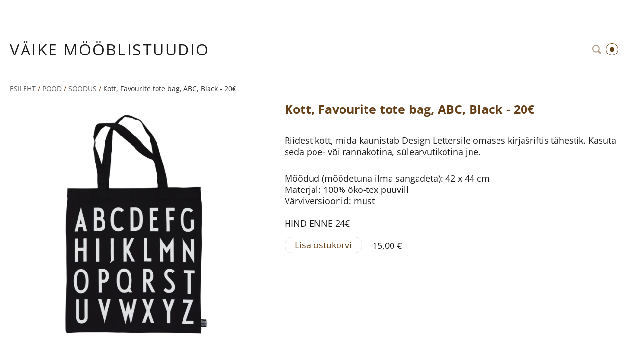

--- FILE ---
content_type: text/html; charset=utf-8
request_url: https://www.mooblistuudio.ee/kategooriad/sale-1/kott-favourite-tote-bag-abc-black-20eu
body_size: 20669
content:
<!DOCTYPE html>



<html class="publicmode language-flags-disabled language-names-enabled language-menu-mode-popover site-search-enabled" lang="et">
  <head prefix="og: http://ogp.me/ns#">
    
<!--[if IE]><meta http-equiv="X-UA-Compatible" content="IE=edge"><![endif]-->


<meta charset="UTF-8">
<meta name="viewport" content="width=device-width, initial-scale=1, minimum-scale=1">
<meta name="format-detection" content="telephone=no">



  <link rel="icon" href="/favicon.ico" type="image/x-icon">
  <link rel="shortcut icon" href="/favicon.ico" type="image/ico">
  <link rel="shortcut icon" href="/favicon.ico" type="image/x-icon">




<link href="//static.voog.com/designs/77/stylesheets/main.min.css?v=sapporo-2.5.3" media="screen" rel="stylesheet" type="text/css"/>



<style type="text/css" data-voog-style> :root { } :root { --header-body-font-weight: 400; --header-body-font-style: normal; --header-body-text-decoration: none; --header-body-text-transform: none; --menu-main-font-weight: 400; --menu-main-hover-font-weight: 400; --menu-main-active-font-weight: 400; --menu-main-font-style: normal; --menu-main-hover-font-style: normal; --menu-main-active-font-style: normal; --menu-main-text-decoration: none; --menu-main-hover-text-decoration: none; --menu-main-active-text-decoration: none; --menu-main-text-transform: uppercase; --menu-main-hover-text-transform: uppercase; --menu-main-active-text-transform: uppercase; --menu-sub-font-weight: 400; --menu-sub-hover-font-weight: 400; --menu-sub-active-font-weight: 400; --menu-sub-font-style: normal; --menu-sub-hover-font-style: normal; --menu-sub-active-font-style: normal; --menu-sub-text-decoration: none; --menu-sub-hover-text-decoration: none; --menu-sub-active-text-decoration: none; --menu-sub-text-transform: none; --menu-sub-hover-text-transform: none; --menu-sub-active-text-transform: none; } :root { --headings-title-text-alignment: center; --headings-title-font-weight: 600; --headings-title-font-style: normal; --headings-title-text-decoration: none; --headings-title-text-transform: none; --headings-heading-text-alignment: left; --headings-heading-line-height: 1.3; --headings-heading-font-weight: 600; --headings-heading-font-style: normal; --headings-heading-text-decoration: none; --headings-heading-text-transform: none; --headings-subheading-text-alignment: left; --headings-subheading-line-height: 1.3; --headings-subheading-font-size: 24px; --headings-subheading-font-weight: 600; --headings-subheading-font-style: normal; --headings-subheading-text-decoration: none; --headings-subheading-text-transform: none; } :root { --content-body-line-height: 1.3; --content-body-font-size: 18px; --content-link-font-weight: 400; --content-link-hover-font-weight: 400; --content-link-font-style: normal; --content-link-hover-font-style: normal; --content-link-text-decoration: none; --content-link-hover-text-decoration: none; --content-link-text-transform: none; --content-link-hover-text-transform: none; --content-link-hover-color: rgba(0, 0, 0, 0.8);} :root { --content-button-padding: 20px; --content-button-font-size: 18px; --content-button-background-color: transparent; --content-button-hover-background-color: transparent; --content-button-font-weight: 400; --content-button-hover-font-weight: 400; --content-button-font-style: normal; --content-button-hover-font-style: normal; --content-button-text-decoration: none; --content-button-hover-text-decoration: none; --content-button-text-transform: none; --content-button-hover-text-transform: none; } :root { --list-font-size: 18px; --list-font-weight: 400; --list-font-style: normal; --list-text-decoration: none; --list-text-transform: none; } :root { --table-padding: 10px; --table-border-style: solid;} :root { --form-field-font-weight: 400; --form-field-font-style: normal; --form-field-text-decoration: none; --form-field-text-transform: none; } :root { --footer-body-font-weight: 400; --footer-body-font-style: normal; --footer-body-text-decoration: none; --footer-body-text-transform: none; } body { font-family: var(--main-font-family); color: var(--secondary-color); background-color: var(--body-background-color);}.wrap { max-width: var(--wrap-max-width);}.page-content { padding: var(--content-padding); background-color: var(--content-background-color);}.page-content .inner { max-width: var(--content-max-width);}.loader::before { border-top-color: var(--secondary-color);}.menu-btn { border-color: var(--secondary-color);}.menu-btn::before { background-color: var(--secondary-color);}.menu-main-opened .menu-btn { background-color: var(--secondary-color);}.menu-public a { color: var(--secondary-color);}.header-menu-wide .menu-horizontal .menu-item a { color: var(--menu-main-color);}.menu-main .btn:hover { stroke: var(--secondary-color);}.site-search-btn:hover .search-ico, .site-search-opened .site-search-btn .search-ico { fill: var(--secondary-color);}.search-ico { fill: var(--secondary-color);}.search-input { color: var(--secondary-color);}.search-clear { fill: var(--secondary-color);}.voog-search-modal-result h3 a { color: var(--secondary-color);}.menu-level-1 > .menu-item:hover > a { font-style: var(--menu-main-hover-font-style); font-weight: var(--menu-main-hover-font-weight); -webkit-text-decoration: var(--menu-main-hover-text-decoration); text-decoration: var(--menu-main-hover-text-decoration); text-transform: var(--menu-main-hover-text-transform);}.header-menu-wide .menu-level-1 > .menu-item:hover > a:not(.untranslated) { color: var(--menu-main-hover-color);}.menu-level-1 > .menu-item.item-current > a { font-style: var(--menu-main-active-font-style); font-weight: var(--menu-main-active-font-weight); -webkit-text-decoration: var(--menu-main-active-text-decoration); text-decoration: var(--menu-main-active-text-decoration); text-transform: var(--menu-main-active-text-transform);}.header-menu-wide .menu-level-1 > .menu-item.item-current > a:not(.untranslated) { color: var(--menu-main-active-color);}.menu-level-1 > .menu-item > a { font-size: var(--menu-main-font-size); font-style: var(--menu-main-font-style); font-weight: var(--menu-main-font-weight); -webkit-text-decoration: var(--menu-main-text-decoration); text-decoration: var(--menu-main-text-decoration); text-transform: var(--menu-main-text-transform);}.header-menu-wide .menu-level-1 > .menu-item > a:not(.untranslated) { color: var(--menu-main-color);}.menu-level-2 .menu-item a { font-size: var(--menu-sub-font-size); font-style: var(--menu-sub-font-style); font-weight: var(--menu-sub-font-weight); line-height: var(--menu-sub-line-height); -webkit-text-decoration: var(--menu-sub-text-decoration); text-decoration: var(--menu-sub-text-decoration); text-transform: var(--menu-sub-text-transform);}.menu-level-2 .menu-item a:hover { font-style: var(--menu-sub-hover-font-style); font-weight: var(--menu-sub-hover-font-weight); -webkit-text-decoration: var(--menu-sub-hover-text-decoration); text-decoration: var(--menu-sub-hover-text-decoration); text-transform: var(--menu-sub-hover-text-transform);}.menu-level-2 .menu-item a.selected { font-style: var(--menu-sub-active-font-style); font-weight: var(--menu-sub-active-font-weight); color: var(--menu-sub-active-color); -webkit-text-decoration: var(--menu-sub-active-text-decoration); text-decoration: var(--menu-sub-active-text-decoration); text-transform: var(--menu-sub-active-text-transform);}.menu-level-2 .menu-item a:not(.untranslated) { color: var(--menu-sub-color);}.menu-level-2 .menu-item a:not(.untranslated):hover { color: var(--menu-sub-hover-color);}.menu-language-btn { color: var(--secondary-color);}.menu-language .menu-item a { color: var(--secondary-color);}.menu-language-btn-circle { stroke: var(--secondary-color);}.menu-language-options button { color: var(--secondary-color);}.voog-reference a { color: var(--secondary-color);}.article-nav { max-width: var(--content-max-width);}.item-list-page .content-item-box:not(.cms-blog-article-add-button) .item-title { font-size: var(--article-box-font-size); font-style: var(--article-box-font-style); font-weight: var(--article-box-font-weight); line-height: var(--article-box-line-height); color: var(--article-box-color); -webkit-text-decoration: var(--article-box-text-decoration); text-decoration: var(--article-box-text-decoration); text-transform: var(--article-box-text-transform);}@media screen and (min-width: 641px) { .item-list-page .content-item-box { width: var(--article-box-width); }}.item-top .top-inner { border-radius: var(--article-box-image-radius);}.article-add-ico { stroke: var(--main-color);}.article-date { color: var(--secondary-color);}@media screen and (min-width: 641px) { .blog-article-page .item-title { font-size: var(--headings-title-font-size); font-style: var(--headings-title-font-style); font-weight: var(--headings-title-font-weight); color: var(--headings-title-color); -webkit-text-decoration: var(--headings-title-text-decoration); text-decoration: var(--headings-title-text-decoration); text-transform: var(--headings-title-text-transform); }}.content-area { color: var(--main-color);}.site-header .content-area { font-size: var(--header-body-font-size); font-style: var(--header-body-font-style); font-weight: var(--header-body-font-weight); color: var(--header-body-color); -webkit-text-decoration: var(--header-body-text-decoration); text-decoration: var(--header-body-text-decoration); text-transform: var(--header-body-text-transform);}.page-content .content-area { font-size: var(--content-body-font-size); line-height: var(--content-body-line-height); color: var(--content-body-color); text-align: var(--content-body-text-alignment);}.site-footer .content-area { font-size: var(--footer-body-font-size); font-style: var(--footer-body-font-style); font-weight: var(--footer-body-font-weight); color: var(--footer-body-color); -webkit-text-decoration: var(--footer-body-text-decoration); text-decoration: var(--footer-body-text-decoration); text-transform: var(--footer-body-text-transform);}.site-header .content-area:not(.content-item-title) h1, .page-content .content-area:not(.content-item-title) h1, .site-footer .content-area:not(.content-item-title) h1 { text-align: var(--headings-title-text-alignment);}.content-area h1 { color: var(--headings-title-color);}.site-header .content-area h1, .page-content .content-area h1, .site-footer .content-area h1,.site-header .content-area h1 a,.page-content .content-area h1 a,.site-footer .content-area h1 a,.site-header .content-area h1 a:hover,.page-content .content-area h1 a:hover,.site-footer .content-area h1 a:hover { font-style: var(--headings-title-font-style); font-weight: var(--headings-title-font-weight); line-height: var(--headings-title-line-height); -webkit-text-decoration: var(--headings-title-text-decoration); text-decoration: var(--headings-title-text-decoration); text-transform: var(--headings-title-text-transform);}@media screen and (min-width: 641px) { .site-header .content-area h1, .page-content .content-area h1, .site-footer .content-area h1, .site-header .content-area h1 a, .page-content .content-area h1 a, .site-footer .content-area h1 a, .site-header .content-area h1 a:hover, .page-content .content-area h1 a:hover, .site-footer .content-area h1 a:hover { font-size: var(--headings-title-font-size); }}.content-area h2:not(.comments-title) { color: var(--headings-heading-color);}.site-header .content-area h2:not(.comments-title), .page-content .content-area h2:not(.comments-title), .site-footer .content-area h2:not(.comments-title),.site-header .content-area h2:not(.comments-title) a,.page-content .content-area h2:not(.comments-title) a,.site-footer .content-area h2:not(.comments-title) a,.site-header .content-area h2:not(.comments-title) a:hover,.page-content .content-area h2:not(.comments-title) a:hover,.site-footer .content-area h2:not(.comments-title) a:hover { font-size: var(--headings-heading-font-size); font-style: var(--headings-heading-font-style); font-weight: var(--headings-heading-font-weight); line-height: var(--headings-heading-line-height); text-align: var(--headings-heading-text-alignment); -webkit-text-decoration: var(--headings-heading-text-decoration); text-decoration: var(--headings-heading-text-decoration); text-transform: var(--headings-heading-text-transform);}.content-area h3,.content-area h4,.content-area h5,.content-area h6 { color: var(--headings-subheading-color);}.site-header .content-area h3, .page-content .content-area h3, .site-footer .content-area h3,.site-header .content-area h3 a,.page-content .content-area h3 a,.site-footer .content-area h3 a,.site-header .content-area h3 a:hover,.page-content .content-area h3 a:hover,.site-footer .content-area h3 a:hover,.site-header .content-area h4,.page-content .content-area h4,.site-footer .content-area h4,.site-header .content-area h4 a,.page-content .content-area h4 a,.site-footer .content-area h4 a,.site-header .content-area h4 a:hover,.page-content .content-area h4 a:hover,.site-footer .content-area h4 a:hover,.site-header .content-area h5,.page-content .content-area h5,.site-footer .content-area h5,.site-header .content-area h5 a,.page-content .content-area h5 a,.site-footer .content-area h5 a,.site-header .content-area h5 a:hover,.page-content .content-area h5 a:hover,.site-footer .content-area h5 a:hover,.site-header .content-area h6,.page-content .content-area h6,.site-footer .content-area h6,.site-header .content-area h6 a,.page-content .content-area h6 a,.site-footer .content-area h6 a,.site-header .content-area h6 a:hover,.page-content .content-area h6 a:hover,.site-footer .content-area h6 a:hover { font-size: var(--headings-subheading-font-size); font-style: var(--headings-subheading-font-style); font-weight: var(--headings-subheading-font-weight); line-height: var(--headings-subheading-line-height); text-align: var(--headings-subheading-text-alignment); -webkit-text-decoration: var(--headings-subheading-text-decoration); text-decoration: var(--headings-subheading-text-decoration); text-transform: var(--headings-subheading-text-transform);}.site-header .content-area a { color: var(--header-body-color);}.page-content .content-area a, .site-footer .content-area a { font-style: var(--content-link-font-style); font-weight: var(--content-link-font-weight); color: var(--content-link-color); -webkit-text-decoration: var(--content-link-text-decoration); text-decoration: var(--content-link-text-decoration); text-transform: var(--content-link-text-transform);}.page-content .content-area a:hover, .site-footer .content-area a:hover { font-style: var(--content-link-hover-font-style); font-weight: var(--content-link-hover-font-weight); color: var(--content-link-hover-color); -webkit-text-decoration: var(--content-link-hover-text-decoration); text-decoration: var(--content-link-hover-text-decoration); text-transform: var(--content-link-hover-text-transform);}.content-area ul,.content-area ol,.content-area dl { font-size: var(--list-font-size); font-style: var(--list-font-style); font-weight: var(--list-font-weight); color: var(--list-color); -webkit-text-decoration: var(--list-text-decoration); text-decoration: var(--list-text-decoration); text-transform: var(--list-text-transform);}.content-area a.custom-btn,.content-area div.custom-btn,.content-area .edy-product-widget-list .edy-product-widget-item-wrap .edy-product-widget-item .edy-product-widget-item-details-wrap .edy-product-widget-item-btn-wrap .edy-product-widget-item-btn { padding: calc(var(--content-button-padding) - 16px) var(--content-button-padding) calc(var(--content-button-padding) - 17px); font-size: var(--content-button-font-size); font-style: var(--content-button-font-style); font-weight: var(--content-button-font-weight); -webkit-text-decoration: var(--content-button-text-decoration); text-decoration: var(--content-button-text-decoration); text-transform: var(--content-button-text-transform);}.content-area a.custom-btn:hover,.content-area div.custom-btn:hover,.content-area .edy-product-widget-list .edy-product-widget-item-wrap .edy-product-widget-item .edy-product-widget-item-details-wrap .edy-product-widget-item-btn-wrap .edy-product-widget-item-btn:hover { font-style: var(--content-button-hover-font-style); font-weight: var(--content-button-hover-font-weight); -webkit-text-decoration: var(--content-button-hover-text-decoration); text-decoration: var(--content-button-hover-text-decoration); text-transform: var(--content-button-hover-text-transform);}.content-area a.custom-btn:not(.custom-btn-disabled),.content-area div.custom-btn:not(.custom-btn-disabled),.content-area .edy-product-widget-list .edy-product-widget-item-wrap .edy-product-widget-item .edy-product-widget-item-details-wrap .edy-product-widget-item-btn-wrap .edy-product-widget-item-btn:not(.custom-btn-disabled) { color: var(--content-button-color); background-color: var(--content-button-background-color);}.content-area a.custom-btn:not(.custom-btn-disabled):hover,.content-area div.custom-btn:not(.custom-btn-disabled):hover,.content-area .edy-product-widget-list .edy-product-widget-item-wrap .edy-product-widget-item .edy-product-widget-item-details-wrap .edy-product-widget-item-btn-wrap .edy-product-widget-item-btn:not(.custom-btn-disabled):hover { color: var(--content-button-hover-color); background-color: var(--content-button-hover-background-color);}.content-area .edy-buy-button-price-container .edy-buy-button-effective-price,.content-area .edy-buy-button-price-container .edy-buy-button-price-original { color: var(--content-body-color);}.site-header .content-area table th,.site-header .content-area table td,.site-header .content-area table a,.site-header .content-area table a:hover, .page-content .content-area table th,.page-content .content-area table td,.page-content .content-area table a,.page-content .content-area table a:hover, .site-footer .content-area table th,.site-footer .content-area table td,.site-footer .content-area table a,.site-footer .content-area table a:hover { font-size: var(--table-font-size);}.site-header .content-area td,.site-header .content-area th, .page-content .content-area td,.page-content .content-area th, .site-footer .content-area td,.site-footer .content-area th { padding: var(--table-padding); border-style: var(--table-border-style);}.product-page .content-header h1 { font-size: var(--product-title-size); font-weight: var(--product-title-font-weight); font-style: var(--product-title-font-style); -webkit-text-decoration: var(--product-title-font-text-decoration); text-decoration: var(--product-title-font-text-decoration); color: var(--product-title-color); text-align: var(--product-title-alignment);}.product-page .content-area .content-product-description { color: var(--product-description-color); font-size: var(--product-description-size); font-weight: var(--product-description-font-weight); font-style: var(--product-description-font-style); -webkit-text-decoration: var(--product-description-font-text-decoration); text-decoration: var(--product-description-font-text-decoration);}.product-page .product-price { color: var(--product-price-color); font-size: var(--product-price-size); font-weight: var(--product-price-font-weight); font-style: var(--product-price-font-style); -webkit-text-decoration: var(--product-price-font-text-decoration); text-decoration: var(--product-price-font-text-decoration);}.form_field_textfield,.form_field_textarea { font-size: var(--form-field-font-size); font-style: var(--form-field-font-style); font-weight: var(--form-field-font-weight); color: var(--form-field-color); -webkit-text-decoration: var(--form-field-text-decoration); text-decoration: var(--form-field-text-decoration); text-transform: var(--form-field-text-transform); background-color: var(--form-field-background-color);}label .form_field_checkbox + .form_control_indicator::before { border-color: var(--secondary-color);}label .form_field_checkbox:checked + .form_control_indicator::before { background-color: var(--secondary-color);}label .form_field_radio + .form_control_indicator::before { outline-color: var(--secondary-color);}label .form_field_radio:checked + .form_control_indicator::before { background-color: var(--secondary-color);}.form_submit input { padding: calc(var(--content-button-padding) - 16px) var(--content-button-padding) calc(var(--content-button-padding) - 17px); font-size: var(--content-button-font-size); font-style: var(--content-button-font-style); font-weight: var(--content-button-font-weight); color: var(--content-button-color); -webkit-text-decoration: var(--content-button-text-decoration); text-decoration: var(--content-button-text-decoration); text-transform: var(--content-button-text-transform); background-color: var(--content-button-background-color);}.form_submit input:hover { font-style: var(--content-button-hover-font-style); font-weight: var(--content-button-hover-font-weight); color: var(--content-button-hover-color); -webkit-text-decoration: var(--content-button-hover-text-decoration); text-decoration: var(--content-button-hover-text-decoration); text-transform: var(--content-button-hover-text-transform); background-color: var(--content-button-hover-background-color);}</style>


<script src="//static.voog.com/designs/77/javascripts/modernizr-custom.min.js"></script>


<title>Kott, Favourite tote bag, ABC, Black - 20€ – Väike Mööblistuudio</title>




<meta property="og:type" content="website">
<meta property="og:url" content="https://www.mooblistuudio.ee/kategooriad/sale-1/kott-favourite-tote-bag-abc-black-20eu">
<meta property="og:title" content="Kott, Favourite tote bag, ABC, Black - 20€ – Väike Mööblistuudio">
<meta property="og:site_name" content="Väike Mööblistuudio">





  <meta property="og:image" content="https://www.mooblistuudio.ee/photos/10502000abc.jpg">
  <meta property="og:image:type" content="image/jpeg">
  <meta property="og:image:width" content="1200">
  <meta property="og:image:height" content="1200">






<script type="application/ld+json">{"@context":"http://schema.org","@type":"BreadcrumbList","itemListElement":[{"@type":"ListItem","position":1,"item":{"@id":"https://www.mooblistuudio.ee/et","name":"ESILEHT"}},{"@type":"ListItem","position":2,"item":{"@id":"https://www.mooblistuudio.ee/kategooriad","name":"POOD"}},{"@type":"ListItem","position":3,"item":{"@id":"https://www.mooblistuudio.ee/kategooriad/sale-1","name":"SOODUS"}},{"@type":"ListItem","position":4,"item":{"@id":"https://www.mooblistuudio.ee/kategooriad/sale-1/kott-favourite-tote-bag-abc-black-20eu","name":"Kott, Favourite tote bag, ABC, Black - 20€"}}]}</script>



      <!-- Facebook Pixel Code -->
      <script>
        !function(f,b,e,v,n,t,s)
        {if(f.fbq)return;n=f.fbq=function(){n.callMethod?
        n.callMethod.apply(n,arguments):n.queue.push(arguments)};
        if(!f._fbq)f._fbq=n;n.push=n;n.loaded=!0;n.version='2.0';
        n.queue=[];t=b.createElement(e);t.async=!0;
        t.src=v;s=b.getElementsByTagName(e)[0];
        s.parentNode.insertBefore(t,s)}(window, document,'script',
        'https://connect.facebook.net/en_US/fbevents.js');
        fbq('init', '772471306797980');
        fbq('track', 'PageView');
      </script>
      <noscript>
        <img height='1' width='1' style='display:none'
              src='https://www.facebook.com/tr?id=772471306797980&ev=PageView&noscript=1'/>
      </noscript>
      <!-- End Facebook Pixel Code -->

<script src="https://cdn.popupsmart.com/bundle.js" data-id="859267" async defer></script>

<!-- Google Tag Manager -->
<script>(function(w,d,s,l,i){w[l]=w[l]||[];w[l].push({'gtm.start':
new Date().getTime(),event:'gtm.js'});var f=d.getElementsByTagName(s)[0],
j=d.createElement(s),dl=l!='dataLayer'?'&l='+l:'';j.async=true;j.src=
'https://www.googletagmanager.com/gtm.js?id='+i+dl;f.parentNode.insertBefore(j,f);
})(window,document,'script','dataLayer','GTM-K3X8MT7T');</script>
<!-- End Google Tag Manager -->


<script src="https://chat.askly.me/cw/chat/latest.js"
	 tw-client-key="uv5xdmas1q7go7hkesqtvqss" async ></script>

<script id="mcjs">!function(c,h,i,m,p){m=c.createElement(h),p=c.getElementsByTagName(h)[0],m.async=1,m.src=i,p.parentNode.insertBefore(m,p)}(document,"script","https://chimpstatic.com/mcjs-connected/js/users/2fe6542778154aaf35501dbca/14dfd571cd86795862cfe290c.js");</script>

<!-- Global site tag (gtag.js) - Google Analytics -->
<script async src="https://www.googletagmanager.com/gtag/js?id=UA-211565665-1"></script>
<script>
  window.dataLayer = window.dataLayer || [];
  function gtag(){dataLayer.push(arguments);}
  gtag('js', new Date());

  gtag('config', 'UA-211565665-1');
</script>

<!-- Facebook Pixel Code -->
<script>
!function(f,b,e,v,n,t,s)
{if(f.fbq)return;n=f.fbq=function(){n.callMethod?
n.callMethod.apply(n,arguments):n.queue.push(arguments)};
if(!f._fbq)f._fbq=n;n.push=n;n.loaded=!0;n.version='2.0';
n.queue=[];t=b.createElement(e);t.async=!0;
t.src=v;s=b.getElementsByTagName(e)[0];
s.parentNode.insertBefore(t,s)}(window, document,'script',
'https://connect.facebook.net/en_US/fbevents.js');
fbq('init', '772471306797980');
fbq('track', 'PageView');
</script>
<noscript><img height="1" width="1" style="display:none"
src="https://www.facebook.com/tr?id=772471306797980&ev=PageView&noscript=1"
/></noscript>
<!-- End Facebook Pixel Code -->

<script>
function track_gtag_purchase(order) {
  try {
    var items = [];
    var total_tax = parseFloat(order.items_tax_amount) + parseFloat(order.shipping_tax_amount);
    if (!typeof gtag === 'function') {
      throw new Error("Google Analytics has not been loaded yet");
    }
    else {
      order.items.forEach(function (item) {
        items.push({
          "id": item.product.id,
          "name": item.product.name,
          "quantity": item.quantity,
          "price": item.amount
        });
      });
      gtag('event', 'purchase', {
        "transaction_id": order.code,
        "value": order.total_amount,
        "currency": order.currency,
        "tax": total_tax.toFixed(2),
        "shipping": order.shipping_subtotal_amount,
        "items": items
      });
    }
  }
  catch (err) {
    console.error("Failed to invoke Google Tag Manager", err);
  }
}
function is_payment_successful(event) {
  var result = event.detail.result;
  return result === 'success' || result === 'pending' || result === 'invoice';
}
document.addEventListener('voog:checkout:show', function (event) {
  if (is_payment_successful(event) && event.detail.order) {
    track_gtag_purchase(event.detail.order);
  }
  else if (is_payment_successful(event) && !event.detail.order) {
    console.error('Error: Order is missing', event);
  }
});
</script>

<!-- Google tag (gtag.js) -->
<script async src="https://www.googletagmanager.com/gtag/js?id=G-P255BF2B52"></script>
<script>
  window.dataLayer = window.dataLayer || [];
  function gtag(){dataLayer.push(arguments);}
  gtag('js', new Date());

  gtag('config', 'G-P255BF2B52');
</script>


  
<style type="text/css" data-voog-style-variables>:root {--wrap-max-width: 1675px;
--body-background-color: rgb(255,255,255);
--secondary-color: rgb(102,64,25);
--headings-title-color: rgb(102,64,25);
--headings-heading-color: rgb(102,64,25);
--headings-subheading-color: rgb(102,64,25);
--content-link-color: rgb(102,64,25);
--form-field-color: rgb(102,64,25);
--header-body-hover-color: rgb(102,64,25);
--footer-link-color: rgb(102,64,25);
--content-padding: 0px;
--headings-heading-font-size: 23px;
--headings-title-font-size: 25px;
--headings-title-line-height: 1;
--header-body-font-size: 25px;
--header-body-hover-font-size: 25px;
--content-background-color: rgb(255,255,255);
--form-field-background-color: rgb(245,240,236);
--form-field-font-size: 16px;
--table-font-size: 16px;
--content-button-color: rgb(102,64,25);
--content-button-hover-color: rgb(102,64,25);
--content-body-color: rgb(26,26,26);
--main-color: rgb(102,64,25);
--header-body-color: rgb(102,64,25);
--menu-main-color: rgb(102,64,25);
--menu-main-hover-color: rgb(102,64,25);
--menu-main-active-color: rgb(102,64,25);
--menu-sub-color: rgb(102,64,25);
--menu-sub-hover-color: rgb(102,64,25);
--menu-sub-active-color: rgb(102,64,25);
--article-box-color: rgb(102,64,25);
--list-color: rgb(102,64,25);
--footer-body-color: rgb(102,64,25);
--content-color: rgb(102,64,25);
--table-text-color: rgb(102,64,25);
--main-font-family: "Open Sans", sans-serif;
--content-max-width: 1136px;
--menu-main-font-size: 15px;
--menu-sub-font-size: 15px;
--menu-sub-hover-font-size: 15px;
--menu-sub-active-font-size: 15px;
--footer-body-font-size: 15px;
}
</style><script>(function(d){if(function(){var r,s=d.createElement("style");s.innerHTML="root: { --tmp: red; }";d.head.appendChild(s);r=!!(window.CSS&&CSS.supports&&CSS.supports("color","var(--tmp)"));s.parentNode.removeChild(s);return!r}()){var ds1="[data-voog-style]",ds2="[data-voog-style-variables]",rv=/(--[A-Za-z\d_-]+?)\s*:\s*(.+?)\s*;/gi,rx=/[^\s;]+\s*:\s*[^{;}\n]*?var\(\s*.+?\s*\)\s*[^;}\n]*?;/gi,sv=d.querySelectorAll(ds1+","+ds2),s=d.querySelectorAll(ds1),i=0,src="",vars={},m;for(;i<sv.length;src+=sv[i++].innerHTML);while((m=rv.exec(src))!==null&&(vars[m[1]]=m[2]));for(i=s.length;i--;){s[i].innerHTML=s[i].innerHTML.replace(rx,function(r){var sr=r,rep=false;sr=sr.replace(/var\(\s*(.+?)\s*\)/gi,function(st,k){if(vars[k]!==undefined){rep=true;return vars[k]}else{return st}});return rep?sr+r:r})}}})(document);
</script>
<link href="//static.voog.com/libs/edicy-gallery/1.9.1/edicy-gallery.css" media="screen" rel="stylesheet" />

<script>VoogEcommerce = { storeInfo: {"currency":"EUR","tax_rate":"0.0","price_entry_mode":"net","currency_symbol":"€","decimal_places":2,"default_language":"et","dimension_display_unit":"cm","dimension_unit":"m","is_publicly_unavailable":false,"min_cart_total":"5.0","missing_required_settings":[],"missing_required_settings?":false,"preferred_payment_types":[],"shopping_cart_version":2,"terms_agreement_required":true,"weight_display_unit":"kg","weight_unit":"kg","company_name":"Väike Mööblistuudio","bank_details":"LHV Pank EE127700771003756952","terms_url":"https://mooblistuudio.voog.com/info/muugitingimused","products_url_slug":"products","address":{"company_name":"Väike Mööblistuudio OÜ","address1":"Riia 20/2","address2":"","city":"Tartu","zip_code":"51010","state":"Tartumaa","country_code":"ee"},"email":"mooblistuudio@gmail.com"}, hasProducts: true };</script>
<link href="//static.voog.com/libs/voog-ecommerce/1.9.1/shopping-cart-v2.css" media="screen" rel="stylesheet" />
</head>

  <body class="item-page header-menu-wide">
    <svg class="svg-spritesheet">
  <defs>
    <symbol id="ico-arrow">
      <path d="M0.5,0.5 L6.5,6.5"/>
      <path d="M0.5,12.5 L6.5,6.5"/>
    </symbol>

    <symbol id="ico-circle">
      <circle cx="89.5" cy="12.5" r="3.5" transform="translate(-85 -8)"/>
    </symbol>

    <symbol id="ico-plus">
      <path d="M41 1v80M81 41H1"/>
    </symbol>

    <symbol id="ico-search">
      <path d="M17.535 16.138l-3.885-4.1a8.102 8.102 0 0 0 1.174-4.215c0-4.32-3.32-7.823-7.412-7.823C3.318 0 0 3.503 0 7.823s3.318 7.824 7.412 7.824c1.47 0 2.84-.458 3.992-1.24l3.885 4.1c.31.33.715.493 1.12.493a1.54 1.54 0 0 0 1.125-.492 1.74 1.74 0 0 0 0-2.37zM2.117 7.823c0-3.08 2.376-5.588 5.295-5.588 2.918 0 5.294 2.507 5.294 5.588 0 3.08-2.376 5.59-5.294 5.59-2.92 0-5.295-2.51-5.295-5.59z"/>
    </symbol>

    <symbol id="ico-tags">
      <path d="M12.7,0H8.2c-0.5,0-1,0.2-1.3,0.5L0.4,7.1c-0.5,0.5-0.5,1.3,0,1.8l4.7,4.7C5.4,13.9,5.7,14,6,14c0.3,0,0.7-0.1,0.9-0.4 l6.5-6.5C13.8,6.8,14,6.3,14,5.8V1.3C14,0.6,13.4,0,12.7,0z M13.1,5.8c0,0.2-0.1,0.5-0.3,0.7L6.3,13c-0.1,0.1-0.2,0.1-0.3,0.1 c-0.1,0-0.2,0-0.3-0.1L1,8.3C0.8,8.1,0.8,7.8,1,7.7l6.5-6.5C7.7,1,8,0.9,8.2,0.9h4.5c0.2,0,0.4,0.2,0.4,0.4V5.8z M11.8,2.8 c0,0.4-0.3,0.7-0.7,0.7c-0.4,0-0.7-0.3-0.7-0.7s0.3-0.7,0.7-0.7C11.5,2.2,11.8,2.5,11.8,2.8z"/>
    </symbol>

    <symbol id="ico-clear">
      <path d="M10 11.414L6.464 14.95 5.05 13.536 8.586 10l-3.61-3.61L6.39 4.977 10 8.586l3.536-3.536 1.414 1.414L11.414 10l3.462 3.462-1.414 1.414L10 11.414zM10 20c5.523 0 10-4.477 10-10S15.523 0 10 0 0 4.477 0 10s4.477 10 10 10z"/>
    </symbol>

    <symbol id="ico-toggle">
      <g fill-rule="nonzero" fill="currentColor">
        <path d="M.065 27.228l2.12-7.778 5.658 5.657-7.778 2.12v.001zM27.29.004l-2.123 7.778-5.657-5.656L27.29.004z"/>
        <path d="M10.672 13.793L13.5 16.62l-8.485 8.487-2.83-2.83 8.487-8.484zM22.34 2.126l2.827 2.828-8.485 8.485-2.828-2.83 8.486-8.483z"/>
      </g>
    </symbol>
  </defs>
</svg>


    <div class="site-container">
      <div class="container-inner">
        <div class="wrap">
          <header class="site-header is-loading js-site-header">
  <div class="header-title content-area js-header-title">
    <a href="/et">
        <p style="text-align: left;"><span style="color: rgb(26, 26, 26); font-size: var(--header-body-font-size);"><span style="font-size: 32px;">VÄIKE&nbsp;</span></span><span style="color: rgb(26, 26, 26); font-size: var(--header-body-font-size);"><span style="font-size: 32px;">MÖÖBLISTUUDIO</span></span></p>
    </a>
  </div>

  <div class="header-menu js-header-menu" data-initial-width="unset">
    <nav class="menu-main js-menu-main js-prevent-sideclick">
  <button class="btn btn-menu-back js-toggle-menu-prev">
    <svg width="7px" height="13px" viewBox="0 0 7 13" xmlns="http://www.w3.org/2000/svg">
      <use xlink:href="#ico-arrow"></use>
    </svg>
  </button>

  <div class="inner">
    <ul class="menu menu-horizontal menu-public menu-level-1">
  
    <li class="menu-item item-product-selected js-prevent-link-click">
      <a href="/et">ESILEHT</a>

      
    </li>
  

  
    
      
        
          
            
              <li class="menu-item item-current">
  

  
  
  

    
  

  <a class="selected" href="/kategooriad">POOD</a>

  
    
  

  
    
      
        
        
  

  
    <div class="menu-sub js-menu-sub">
      <ul class="menu menu-vertical menu-level-2">

        
          
            <li class="menu-item"><a href="/kategooriad/uus-2">UUS</a></li>
          
        
          
            <li class="menu-item"><a class="selected" href="/kategooriad/sale-1">SOODUS</a></li>
          
        
          
            <li class="menu-item"><a href="/kategooriad/moobel-1">MÖÖBEL &amp; VINTAGE</a></li>
          
        
          
            <li class="menu-item"><a href="/kategooriad/varvid-olivaha-kapinupud">VÄRVID/ ÕLIVAHA/ KAPINUPUD</a></li>
          
        
          
            <li class="menu-item"><a href="/kategooriad/valgustid-1">VALGUSTID</a></li>
          
        
          
            <li class="menu-item"><a href="/kategooriad/vaibad-1">VAIBAD</a></li>
          
        
          
            <li class="menu-item"><a href="/kategooriad/tekstiilid-1">TEKSTIILID</a></li>
          
        
          
            <li class="menu-item"><a href="/kategooriad/vaasid-lillepotid">VAASID &amp; LILLEPOTID</a></li>
          
        
          
            <li class="menu-item"><a href="/kategooriad/peeglid-i-nagid-i-riiulid-aksessuaarid">PEEGLID I NAGID I RIIULID &amp; AKSESSUAARID</a></li>
          
        
          
            <li class="menu-item"><a href="/kategooriad/kook-1">KÖÖK</a></li>
          
        
          
            <li class="menu-item"><a href="/kategooriad/postrid-seinapildid">POSTRID &amp; SEINAPILDID</a></li>
          
        
          
            <li class="menu-item"><a href="/kategooriad/raamatud-markmikud">RAAMATUD &amp;  MÄRKMIKUD</a></li>
          
        
          
            <li class="menu-item"><a href="/kategooriad/kuunlad-i-kodulohnastajad">KÜÜNLAD I KODULÕHNASTAJAD</a></li>
          
        
      </ul>

      
    </div>
  


  
</li>

            
          
        
      
    
  
    
      
        
          
            
              <li class="menu-item">
  

  
  
  

    
  

  <a href="/teenused">TEENUSED</a>

  
    

  
</li>

            
          
        
      
    
  
    
      
        
          
            
              <li class="menu-item is-hidden js-menu-item-products">
  

  
  
  

    
  

  <a href="/uus">UUS</a>

  
    
  

  
    
      
    
      
    
      
    
      
    
      
    
      
    
      
    
      
    
      
    
      
    
      
    
      
    
      
    
      
    
      
    
      
    
      
    
      
    
      
    
      
    
      
    
      
    
      
    
      
    
      
    
      
    
      
    
      
    
      
    
      
    
      
    
      
    
      
    
      
    
      
    
      
    
      
    
      
    
      
    
      
    
      
    
      
    
      
    
      
    
      
    
      
    
      
    
      
    
      
    
      
    
      
    
      
    
      
    
      
    
      
    
      
    
      
    
      
    
      
    
      
    
      
    
      
    
      
    
      
    
      
    
      
    
      
    
      
    
      
    
      
    
      
    
      
    
      
    
      
    
      
    
      
    
      
    
      
    
      
    
  

  


  
</li>

            
          
        
      
    
  
    
      
        
          
            
              <li class="menu-item is-hidden js-menu-item-products">
  

  
  
  

    
  

  <a href="/moobel">MÖÖBEL &amp; VINTAGE</a>

  
    
  

  
    
      
    
      
    
      
    
      
    
      
    
      
    
      
    
      
    
      
    
      
    
      
    
      
    
      
    
      
    
      
    
      
    
      
    
      
    
      
    
      
    
      
    
      
    
      
    
      
    
      
    
      
    
      
    
      
    
      
    
      
    
      
    
      
    
      
    
      
    
  

  


  
</li>

            
          
        
      
    
  
    
      
        
          
            
              <li class="menu-item is-hidden js-menu-item-products">
  

  
  
  

    
  

  <a href="/sale">SOODUS</a>

  
    
  

  
    
      
    
      
    
      
    
      
    
      
    
      
    
      
    
      
    
      
    
      
    
      
    
      
    
      
    
      
    
      
    
      
    
      
    
      
    
      
    
      
    
      
    
      
    
      
    
      
    
      
    
      
    
      
    
      
    
      
    
      
    
      
    
      
    
      
    
      
    
      
    
      
    
      
    
      
    
      
    
      
    
      
    
      
    
      
    
      
    
      
    
      
    
      
    
      
    
      
    
      
    
      
    
      
    
      
    
      
    
      
    
      
    
      
    
      
    
      
    
      
    
      
    
      
    
      
    
  

  


  
</li>

            
          
        
      
    
  
    
      
        
          
            
              <li class="menu-item is-hidden js-menu-item-products">
  

  
  
  

    
  

  <a href="/mineraalvarv">VÄRVID/ ÕLIVAHA/ KAPINUPUD</a>

  
    
  

  
    
      
        
        
  

  
    <div class="menu-sub js-menu-sub">
      <ul class="menu menu-vertical menu-level-2">

        
          
            <li class="menu-item"><a href="/mineraalvarv/kapinupud">Kapinupud</a></li>
          
        
          
        
          
        
          
        
          
            <li class="menu-item"><a href="/mineraalvarv/pintslid-ja-sabloonid">Pintslid ja šabloonid</a></li>
          
        
      </ul>

      
    </div>
  


  
</li>

            
          
        
      
    
  
    
      
        
          
            
              <li class="menu-item is-hidden js-menu-item-products">
  

  
  
  

    
  

  <a href="/keha-and-meel">KÜÜNLAD I KODULÕHNASTAJAD</a>

  
    
  

  
    
      
    
      
    
      
    
      
    
      
    
      
    
      
    
      
    
      
    
      
    
      
    
      
    
      
    
      
    
      
    
      
    
      
    
      
    
      
    
      
    
      
    
      
    
      
    
      
    
      
    
      
    
      
    
      
    
      
    
      
    
      
    
      
    
  

  


  
</li>

            
          
        
      
    
  
    
      
        
          
            
              <li class="menu-item is-hidden js-menu-item-products">
  

  
  
  

    
  

  <a href="/vaasid-and-lillepotid">VAASID &amp; LILLEPOTID</a>

  
    
  

  
    
      
    
      
    
      
    
      
    
      
    
      
    
      
    
      
    
      
    
      
    
      
    
      
    
      
    
      
    
      
    
      
    
      
    
      
    
      
    
      
    
      
    
      
    
      
    
      
    
  

  


  
</li>

            
          
        
      
    
  
    
      
        
          
            
              <li class="menu-item is-hidden js-menu-item-products">
  

  
  
  

    
  

  <a href="/valgustid">VALGUSTID</a>

  
    
  

  
    
      
    
      
    
      
    
      
    
      
    
      
    
      
    
      
    
      
    
      
    
      
    
      
    
      
    
      
    
      
    
  

  


  
</li>

            
          
        
      
    
  
    
      
        
          
            
              <li class="menu-item is-hidden js-menu-item-products">
  

  
  
  

    
  

  <a href="/vaibad">VAIBAD</a>

  
    
  

  
    
      
    
      
    
      
    
      
    
      
    
      
    
      
    
      
    
      
    
      
    
      
    
      
    
      
    
  

  


  
</li>

            
          
        
      
    
  
    
      
        
          
            
              <li class="menu-item is-hidden js-menu-item-products">
  

  
  
  

    
  

  <a href="/tekstiilid">TEKSTIILID</a>

  
    
  

  
    
      
    
      
    
      
    
      
    
      
    
      
    
      
    
      
    
      
    
      
    
      
    
      
    
      
    
      
    
      
    
      
    
      
    
      
    
      
    
      
    
      
    
  

  


  
</li>

            
          
        
      
    
  
    
      
        
          
            
              <li class="menu-item is-hidden js-menu-item-products">
  

  
  
  

    
  

  <a href="/aksessuaarid">PEEGLID I NAGID I RIIULID &amp; AKSESSUAARID</a>

  
    
  

  
    
      
    
      
    
      
    
      
    
      
    
      
    
      
    
      
    
      
    
      
    
      
    
      
    
      
    
      
    
      
    
      
    
      
    
      
    
      
    
      
    
      
    
      
    
      
    
      
    
      
    
      
    
      
    
      
    
      
    
      
    
      
    
      
    
      
    
      
    
      
    
      
    
      
    
      
    
      
    
      
    
      
    
  

  


  
</li>

            
          
        
      
    
  
    
      
        
          
            
              <li class="menu-item is-hidden js-menu-item-products">
  

  
  
  

    
  

  <a href="/postrid">POSTRID | SEINAPILDID </a>

  
    
  

  
    
      
    
      
    
      
    
      
    
      
    
      
    
      
    
      
    
      
    
      
    
      
    
      
    
      
    
      
    
      
    
  

  


  
</li>

            
          
        
      
    
  
    
      
        
          
            
              <li class="menu-item is-hidden js-menu-item-products">
  

  
  
  

    
  

  <a href="/kook">KÖÖK</a>

  
    
  

  
    
      
    
      
    
      
    
      
    
      
    
      
    
      
    
      
    
      
    
      
    
      
    
      
    
      
    
      
    
      
    
      
    
      
    
      
    
      
    
      
    
      
    
  

  


  
</li>

            
          
        
      
    
  
    
      
        
          
            
              <li class="menu-item is-hidden js-menu-item-products">
  

  
  
  

    
  

  <a href="/raamatud-and-ajakirjad">RAAMATUD &amp;  MÄRKMIKUD</a>

  
    
  

  
    
      
    
      
    
      
    
      
    
      
    
      
    
      
    
      
    
      
    
      
    
      
    
      
    
      
    
      
    
      
    
      
    
  

  


  
</li>

            
          
        
      
    
  
    
      
        
          
            
              <li class="menu-item is-hidden js-menu-item-products">
  

  
  
  

    
  

  <a href="/joulud">JÕULUD ✨✨✨</a>

  
    
  

  
    
      
    
      
    
      
    
      
    
      
    
      
    
      
    
      
    
      
    
      
    
      
    
      
    
      
    
      
    
      
    
      
    
      
    
      
    
      
    
      
    
      
    
      
    
      
    
      
    
      
    
      
    
      
    
      
    
      
    
      
    
      
    
      
    
      
    
      
    
      
    
      
    
      
    
  

  


  
</li>

            
          
        
      
    
  
    
      
        
          
            
              <li class="menu-item is-hidden js-menu-item-products">
  

  
  
  

    
  

  <a href="/design-letters">DESIGN LETTERS  - lõpumüük</a>

  
    
  

  
    
      
    
      
    
      
    
      
    
      
    
      
    
      
    
      
    
      
    
  

  


  
</li>

            
          
        
      
    
  
    
      
        
          
            
              <li class="menu-item is-hidden js-menu-item-products">
  

  
  
  

    
  

  <a href="/tellitavad-tooted">TELLITAVAD TOOTED</a>

  
    
  

  
    
      
    
      
    
      
    
      
    
      
    
      
    
      
    
      
    
      
    
  

  


  
</li>

            
          
        
      
    
  
    
      
        
          
            
              <li class="menu-item is-hidden js-menu-item-products">
  

  
  
  

    
  

  <a href="/kinkekaart">KINKEKAART</a>

  
    

  
</li>

            
          
        
      
    
  
    
      
        
          
            
              <li class="menu-item">
  

  
  
  

    
  

  <a href="/galerii">PORTFOOLIO</a>

  
    

  
</li>

            
          
        
      
    
  
    
      
        
          
            
              <li class="menu-item">
  

  
  
  

    
  

  <a href="/international-en">INTERNATIONAL/EN</a>

  
    

  
</li>

            
          
        
      
    
  
    
      
        <li class="menu-item">
  

  
  
  

    
      <button class="btn btn-menu-forward js-toggle-menu-sub hidden">
        <svg width="7px" height="13px" viewBox="0 0 7 13" xmlns="http://www.w3.org/2000/svg">
          <use xlink:href="#ico-arrow"></use>
        </svg>
      </button>
    
  

  <a href="/blogi">Blogi &amp; Artiklid</a>

  
    

  
</li>

      
    
  
    
      
        <li class="menu-item">
  

  
  
  

    
  

  <a href="/meist">MEIST</a>

  
    

  
</li>

      
    
  
    
      
        
          
            
              <li class="menu-item">
  

  
  
  

    
      <button class="btn btn-menu-forward js-toggle-menu-sub hidden">
        <svg width="7px" height="13px" viewBox="0 0 7 13" xmlns="http://www.w3.org/2000/svg">
          <use xlink:href="#ico-arrow"></use>
        </svg>
      </button>
    
  

  <a href="/info">INFO</a>

  
    
  

  
    
      
        
        
  

  
    <div class="menu-sub js-menu-sub">
      <ul class="menu menu-vertical menu-level-2">

        
          
            <li class="menu-item"><a href="/info/projektimuuk">Projektimüük</a></li>
          
        
          
            <li class="menu-item"><a href="/info/esto-jarelmaks">ESTO JÄRELMAKS</a></li>
          
        
          
            <li class="menu-item"><a href="/info/brandid">Brändid</a></li>
          
        
          
            <li class="menu-item"><a href="/info/muugitingimused">Müügitingimused</a></li>
          
        
          
            <li class="menu-item"><a href="/info/privaatsuspoliitika">Privaatsuspoliitika</a></li>
          
        
          
            <li class="menu-item"><a href="/info/kupsised">Küpsised</a></li>
          
        
      </ul>

      
    </div>
  


  
</li>

            
          
        
      
    
  

  
</ul>

  </div>
</nav>


    

    <nav class="menu-language menu-language-list">
  <ul class="menu menu-horizontal menu-public">
    
      <li class="menu-item">
        <a class="ico-flags ico-flag-et selected" href="/kategooriad/sale-1/kott-favourite-tote-bag-abc-black-20eu" data-lang-code="et">
          <span class="menu-language-name">Eesti keeles</span>
          
            <svg class="menu-language-btn-circle" width="9" height="9" viewBox="0 0 9 9" xmlns="http://www.w3.org/2000/svg">
              <use xlink:href="#ico-circle"></use>
            </svg>
          
        </a>
      </li>
    

    
  </ul>
</nav>


    

  <button class="site-search-btn js-toggle-site-search js-prevent-sideclick">
    <svg class="search-ico" width="18" height="19" viewBox="0 0 18 19" xmlns="http://www.w3.org/2000/svg">
      <use xlink:href="#ico-search"></use>
    </svg>
  </button>

  <div class="site-search js-prevent-sideclick">
    <form class="search-form js-search-form" method="get">
      <input class="search-input js-search-input" type="search" placeholder="Otsing...">
      <svg class="search-clear js-clear-search-input" width="20" height="20" viewBox="0 0 20 20" xmlns="http://www.w3.org/2000/svg">
        <use xlink:href="#ico-clear"></use>
      </svg>
    </form>

    <div class="voog-search-modal js-voog-search-modal"></div>
  </div>



    <button class="btn menu-btn js-toggle-menu-main js-prevent-sideclick">Menüü</button>
  </div>
</header>


          <main class="page-content" role="main">
            <ul class="menu menu-horizontal menu-public menu-breadcrumbs">
  
    
      <li class="menu-item"><a href="/et">ESILEHT</a></li>
    
  

  


  
  
    
      <span class="menu-separator">/</span>
      <li class="selected menu-item"><a href="/kategooriad">POOD</a></li>
    

  
    

  
    

  
    

  
    

  
    

  
    

  
    

  
    

  
    

  
    

  
    

  
    

  
    

  
    

  
    

  
    

  
    

  
    

  
    

  
    

  
    

  
    

  
    

  
    

  

  
  
    

  
    
      <span class="menu-separator">/</span>
      <li class="selected menu-item"><a href="/kategooriad/sale-1">SOODUS</a></li>
    

  
    

  
    

  
    

  
    

  
    

  
    

  
    

  
    

  
    

  
    

  
    

  

  
  
    

  
    

  
    

  
    

  
    

  
    

  
    

  
    

  
    

  
    

  
    

  
    

  
    

  
    

  
    

  
    

  
    

  
    

  
    

  
    

  
    

  
    

  
    

  
    

  
    

  
    

  
    

  
    

  
    
      <span class="menu-separator">/</span>
      <li class="selected current menu-item"><a href="/kategooriad/sale-1/kott-favourite-tote-bag-abc-black-20eu">Kott, Favourite tote bag, ABC, Black - 20€</a></li>
    

  
    

  
    

  
    

  
    

  
    

  
    

  
    

  

  
  

  
  



  
    
  
  
    
      
    
  
    
  
    
  
    
  
    
  
    
  
    
  
    
  
    
  
    
  
    
  
    
  
    
  
    
  
    
  
    
  
    
  
    
  
    
  
    
  
    
  
    
  
    
  
    
  

  
  
    
  
    
      
    
  
    
  
    
  
    
  
    
  
    
  
    
  
    
  
    
  
    
  
    
  
    
  

  
  
    
  
    
  
    
  
    
  
    
  
    
  
    
  
    
  
    
  
    
  
    
  
    
  
    
  
    
  
    
  
    
  
    
  
    
  
    
  
    
  
    
  
    
  
    
  
    
  
    
  
    
  
    
  
    
  
    
      
    
  
    
  
    
  
    
  
    
  
    
  
    
  
    
  

  
  

  
  


  
</ul>


            <div class="items-body">
              <div class="content-illustrations">
                
                  
                    <div class="content-item-box with-image js-content-item-box" href="/kategooriad/sale-1/kott-favourite-tote-bag-abc-black-20eu">
                      <div class="item-top">
                        <div class="top-inner aspect-ratio-inner">
                          
                            <div class="loader js-loader"></div>
                            <img class="item-image image-square not-cropped js-lazyload" data-original="//www.mooblistuudio.ee/photos/10502000abc.jpg">
                          
                        </div>
                      </div>
                    </div>
                  
                <div class="content-gallery content-area" data-search-indexing-allowed="true"><div class="photo_gallery_area edys-gallery-area edys-gallery-squares" data-gallery-id="1390338">
  <div class="edys-gallery" data-gallery-photos>
      <a class="edys-gallery-item" data-gallery-photo-id="18187484" data-original-url="//media.voog.com/0000/0047/4799/photos/10502000abc.jpg" data-sizes="[{&quot;content_type&quot;:&quot;image/jpeg&quot;,&quot;width&quot;:600,&quot;height&quot;:600,&quot;size&quot;:&quot;block&quot;,&quot;schemeless_url&quot;:&quot;//media.voog.com/0000/0047/4799/photos/10502000abc_block.jpg&quot;,&quot;url&quot;:&quot;//media.voog.com/0000/0047/4799/photos/10502000abc_block.jpg&quot;},{&quot;content_type&quot;:&quot;image/jpeg&quot;,&quot;width&quot;:150,&quot;height&quot;:150,&quot;size&quot;:&quot;medium&quot;,&quot;schemeless_url&quot;:&quot;//media.voog.com/0000/0047/4799/photos/10502000abc_medium.jpg&quot;,&quot;url&quot;:&quot;//media.voog.com/0000/0047/4799/photos/10502000abc_medium.jpg&quot;},{&quot;content_type&quot;:&quot;image/jpeg&quot;,&quot;width&quot;:1200,&quot;height&quot;:1200,&quot;size&quot;:null,&quot;schemeless_url&quot;:&quot;//media.voog.com/0000/0047/4799/photos/10502000abc.jpg&quot;,&quot;url&quot;:&quot;//media.voog.com/0000/0047/4799/photos/10502000abc.jpg&quot;}]" href="//media.voog.com/0000/0047/4799/photos/10502000abc_block.jpg">
        <img
          src="//media.voog.com/0000/0047/4799/photos/10502000abc_medium.jpg"
          
          class="edys-gallery-image"
          border="0"
          >
      </a>
      <a class="edys-gallery-item" data-gallery-photo-id="18187483" data-original-url="//media.voog.com/0000/0047/4799/photos/10502000-large.jpg" data-sizes="[{&quot;content_type&quot;:&quot;image/jpeg&quot;,&quot;width&quot;:600,&quot;height&quot;:600,&quot;size&quot;:&quot;block&quot;,&quot;schemeless_url&quot;:&quot;//media.voog.com/0000/0047/4799/photos/10502000-large_block.jpg&quot;,&quot;url&quot;:&quot;//media.voog.com/0000/0047/4799/photos/10502000-large_block.jpg&quot;},{&quot;content_type&quot;:&quot;image/jpeg&quot;,&quot;width&quot;:150,&quot;height&quot;:150,&quot;size&quot;:&quot;medium&quot;,&quot;schemeless_url&quot;:&quot;//media.voog.com/0000/0047/4799/photos/10502000-large_medium.jpg&quot;,&quot;url&quot;:&quot;//media.voog.com/0000/0047/4799/photos/10502000-large_medium.jpg&quot;},{&quot;content_type&quot;:&quot;image/jpeg&quot;,&quot;width&quot;:1200,&quot;height&quot;:1200,&quot;size&quot;:null,&quot;schemeless_url&quot;:&quot;//media.voog.com/0000/0047/4799/photos/10502000-large.jpg&quot;,&quot;url&quot;:&quot;//media.voog.com/0000/0047/4799/photos/10502000-large.jpg&quot;}]" href="//media.voog.com/0000/0047/4799/photos/10502000-large_block.jpg">
        <img
          src="//media.voog.com/0000/0047/4799/photos/10502000-large_medium.jpg"
          
          class="edys-gallery-image"
          border="0"
          >
      </a>
  </div>
</div></div>
              </div>

              <div class="content-body">
                <header class="content-header">
                  <div class="content-item-title content-area" data-search-indexing-allowed="true">

          <h1>Kott, Favourite tote bag, ABC, Black - 20€</h1>
        
</div>
                </header><div class="content-area area-normal" data-search-indexing-allowed="true">
<div style="text-align: left;"><p>Riidest kott, mida kaunistab Design Lettersile omases kirjašriftis tähestik. Kasuta seda poe- või rannakotina, sülearvutikotina jne.</p><p>Mõõdud (mõõdetuna ilma sangadeta): 42 x 44 cm<br>Materjal: 100% öko-tex puuvill<br>Värviversioonid: must</p></div><br>HIND ENNE 24€    <div class="edy-buy-button-container edy-buy-button-view edy-buy-button-align-left">      <div class="form_field">
        <div class="edy-buy-button custom-btn " data-product-id="1635512" data-product="{&quot;id&quot;:1635512,&quot;name&quot;:&quot;Kott, Favourite tote bag, ABC, Black&quot;,&quot;status&quot;:&quot;live&quot;,&quot;sku&quot;:&quot;5710498171759&quot;,&quot;uses_variants&quot;:false,&quot;stock&quot;:1,&quot;reserved_quantity&quot;:0,&quot;currency&quot;:&quot;EUR&quot;,&quot;tax_rate&quot;:&quot;0.0&quot;,&quot;price&quot;:&quot;15.0&quot;,&quot;price_min&quot;:&quot;15.0&quot;,&quot;price_max&quot;:&quot;15.0&quot;,&quot;effective_price&quot;:&quot;15.0&quot;,&quot;effective_price_min&quot;:&quot;15.0&quot;,&quot;effective_price_max&quot;:&quot;15.0&quot;,&quot;translations&quot;:{&quot;name&quot;:{&quot;et&quot;:&quot;Kott, Favourite tote bag, ABC, Black&quot;},&quot;slug&quot;:{&quot;et&quot;:&quot;kott-favourite-tote-bag-abc-black&quot;}},&quot;image&quot;:{&quot;content_type&quot;:&quot;image/jpeg&quot;,&quot;size&quot;:94447,&quot;width&quot;:1200,&quot;height&quot;:1200,&quot;id&quot;:18187484,&quot;url&quot;:&quot;https://media.voog.com/0000/0047/4799/photos/10502000abc.jpg&quot;,&quot;thumbnail&quot;:{&quot;content_type&quot;:&quot;image/jpeg&quot;,&quot;size&quot;:5509,&quot;width&quot;:150,&quot;height&quot;:150,&quot;url&quot;:&quot;https://media.voog.com/0000/0047/4799/photos/10502000abc_medium.jpg&quot;},&quot;sizes&quot;:[{&quot;content_type&quot;:&quot;image/jpeg&quot;,&quot;size&quot;:31185,&quot;width&quot;:600,&quot;height&quot;:600,&quot;url&quot;:&quot;https://media.voog.com/0000/0047/4799/photos/10502000abc_block.jpg&quot;},{&quot;content_type&quot;:&quot;image/jpeg&quot;,&quot;size&quot;:94447,&quot;width&quot;:1200,&quot;height&quot;:1200,&quot;url&quot;:&quot;https://media.voog.com/0000/0047/4799/photos/10502000abc.jpg&quot;}]}}" data-settings="{&quot;title&quot;:&quot;Lisa ostukorvi&quot;,&quot;button_style&quot;:&quot;with_price&quot;}"><span class="edy-buy-button-title">Lisa ostukorvi</span></div>        <div class="edy-buy-button-price-container"><span class="edy-buy-button-price ">15,00 €</span></div>      </div>
</div></div>
              </div>
            </div>
          </main>

          <footer class="site-footer js-site-footer"><div class="footer-body content-area js-footer-body">





















<p style="text-align: center;"><b><span style="font-size: 21px;"><br></span></b></p><p style="text-align: center;"><b><span style="font-size: 21px;">Stuudio ja sisustuspood Tartus - jälgi&nbsp;</span></b><span style="font-size: 21px;">meid Instagramis&nbsp;<u><a href="https://www.instagram.com/mooblistuudio/" target="_self">@mooblistuudio</a></u></span><span style="font-size: 21px;"><br></span></p><h4 style="text-align: center;"><span style="color: rgb(77, 77, 77);"><span style="color: rgb(51, 51, 51);"><span style="font-size: 20px;"><b></b></span></span></span></h4>
























































<h2 style="text-align: center;"><span style="font-size: 21px;">Hubane</span><span style="font-size: 21px;"> sisustus ja armsad valitud detailid loovad just Sinule isikupärase interjööri.</span></h2><div style="text-align: center;"><span style="font-size: 18px;"><i></i></span></div>





































  
  

  <div class="edys-gallery-area edys-gallery-slider edys-gallery-slider-aspect" data-gallery-id="1412379" data-settings="{&quot;height&quot;:&quot;80%&quot;}" style="padding-bottom: 80%">

    

    <div class="edys-gallery-slider-scroll-crop">
      <div class="edys-gallery-slider-inner" data-gallery-photos>
        
          <a class="edys-gallery-slider-item edys-gallery-slider-item-not-loaded" data-gallery-photo-id="24076153" data-original-url="//media.voog.com/0000/0047/4799/photos/IMG_6640.jpeg" data-sizes="[{&quot;content_type&quot;:&quot;image/webp&quot;,&quot;width&quot;:423,&quot;height&quot;:600,&quot;size&quot;:&quot;block&quot;,&quot;schemeless_url&quot;:&quot;//media.voog.com/0000/0047/4799/photos/IMG_6640_block.webp&quot;,&quot;url&quot;:&quot;//media.voog.com/0000/0047/4799/photos/IMG_6640_block.webp&quot;},{&quot;content_type&quot;:&quot;image/webp&quot;,&quot;width&quot;:106,&quot;height&quot;:150,&quot;size&quot;:&quot;medium&quot;,&quot;schemeless_url&quot;:&quot;//media.voog.com/0000/0047/4799/photos/IMG_6640_medium.webp&quot;,&quot;url&quot;:&quot;//media.voog.com/0000/0047/4799/photos/IMG_6640_medium.webp&quot;},{&quot;content_type&quot;:&quot;image/jpeg&quot;,&quot;width&quot;:808,&quot;height&quot;:1147,&quot;size&quot;:null,&quot;schemeless_url&quot;:&quot;//media.voog.com/0000/0047/4799/photos/IMG_6640.jpeg&quot;,&quot;url&quot;:&quot;//media.voog.com/0000/0047/4799/photos/IMG_6640.jpeg&quot;}]" href="//media.voog.com/0000/0047/4799/photos/IMG_6640_block.webp"></a>
        
      </div>
    </div>
  </div>












<h1></h1><div style="text-align: center;"></div><span style="font-size: 20px;"><b></b></span><div style="text-align: center;"><span style="font-size: 21px;"><b><span style="color: rgb(51, 51, 51);"><br>TAGASISIDE MEIE KLIENTIDELT</span></b><span style="color: rgb(51, 51, 51);">&nbsp;</span></span><br><span style="font-size: 22px;"><br>
</span><span style="font-size: 21px;"><i><span style="color: rgb(51, 32, 13);">"Sain vaibad kätte ja tahan tänada :) Väga ilusad ja kvaliteetsed tooted on, mille hind on ühtlasi mõistlik. <br>Samuti pole vähetähtis, et pildid, kirjeldused ja tegelikkus klapivad. </span></i></span><span style="font-size: 20px;"><i><span style="color: rgb(51, 32, 13);"><br></span></i></span><span style="font-size: 21px;"><i><span style="color: rgb(51, 32, 13);">Tore, et olete endale sellise niši võtnud.&nbsp;</span></i></span></div><div style="text-align: center;"><span style="font-size: 21px;"><i><span style="color: rgb(51, 32, 13);">Jõudu edaspidiseks!" </span></i></span><span style="font-size: 20px;"><br></span><span style="font-size: 21px;"><span style="color: rgb(51, 32, 13);">-</span><i><span style="color: rgb(51, 32, 13);">Evelin</span></i><span style="color: rgb(51, 32, 13);">-</span></span><span style="font-size: 22px;">
<br><br>
</span><span style="font-size: 21px;"><i><span style="color: rgb(51, 32, 13);">"Pakk jõudis juba täna minuni ja selle palmilehega on ka kõik väga hästi.</span></i> <i><span style="color: rgb(51, 32, 13);">Ilusad ja hingelähedased asjad!&nbsp;</span></i></span></div><div style="text-align: center;"><span style="font-size: 21px;"><i><span style="color: rgb(51, 32, 13);">Suur tänu!" &nbsp;</span></i></span><br><span style="font-size: 21px;"><i><span style="color: rgb(51, 32, 13);">-Reena</span></i><span style="color: rgb(51, 32, 13);">-</span><span style="color: rgb(51, 32, 13);">&nbsp;</span></span><span style="font-size: 22px;"><br></span><span style="font-size: 22px;"><br>
</span><span style="font-size: 21px;"><i><span style="color: rgb(51, 32, 13);">"Super! Suur aitäh nii kiire vastuse eest. Teil on poes kõik nii armsad ja toredate firmade asjad, <br>mida muidu olen pidanud välismaalt tellima, </span></i></span><span style="font-size: 21px;"><i><span style="color: rgb(51, 32, 13);">nii tore :)"&nbsp;</span></i></span><br><span style="font-size: 21px;"><span style="color: rgb(51, 32, 13);">-</span><i><span style="color: rgb(51, 32, 13);">Triin</span></i><span style="color: rgb(51, 32, 13);">-</span></span><span style="font-size: 20px;"><br></span><span style="font-size: 22px;"><br>

</span><span style="font-size: 21px;"><i><span style="color: rgb(51, 32, 13);">"Tänud kiire teeninduse eest. Toolid vastasid meie ootustele :)</span></i><span style="color: rgb(51, 32, 13);">&nbsp;</span></span><span style="font-size: 20px;"><span style="color: rgb(51, 51, 51);"><br></span></span><span style="font-size: 21px;"><i><span style="color: rgb(51, 32, 13);">Kena suve jätku! "&nbsp;</span></i></span><br><span style="font-size: 21px;"><i><span style="color: rgb(51, 32, 13);">-Siret-</span></i></span></div><br><div style="text-align: center;"><span style="font-size: 20px;"><b></b></span></div>













  
  

  <div class="edys-gallery-area edys-gallery-slider edys-gallery-slider-aspect" data-gallery-id="1412380" data-settings="{&quot;height&quot;:&quot;80%&quot;}" style="padding-bottom: 80%">

    
      <div class="edys-gallery-slider-next"></div>
      <div class="edys-gallery-slider-prev"></div>
    

    <div class="edys-gallery-slider-scroll-crop">
      <div class="edys-gallery-slider-inner" data-gallery-photos>
        
          <a class="edys-gallery-slider-item edys-gallery-slider-item-not-loaded" data-gallery-photo-id="22000013" data-original-url="//media.voog.com/0000/0047/4799/photos/august_24_-4_1024x1024%402x.jpg.webp" data-sizes="[{&quot;content_type&quot;:&quot;image/webp&quot;,&quot;width&quot;:852,&quot;height&quot;:1280,&quot;size&quot;:&quot;large&quot;,&quot;schemeless_url&quot;:&quot;//media.voog.com/0000/0047/4799/photos/august_24_-4_1024x1024%402x.jpg_large.webp&quot;,&quot;url&quot;:&quot;//media.voog.com/0000/0047/4799/photos/august_24_-4_1024x1024%402x.jpg_large.webp&quot;},{&quot;content_type&quot;:&quot;image/webp&quot;,&quot;width&quot;:399,&quot;height&quot;:600,&quot;size&quot;:&quot;block&quot;,&quot;schemeless_url&quot;:&quot;//media.voog.com/0000/0047/4799/photos/august_24_-4_1024x1024%402x.jpg_block.webp&quot;,&quot;url&quot;:&quot;//media.voog.com/0000/0047/4799/photos/august_24_-4_1024x1024%402x.jpg_block.webp&quot;},{&quot;content_type&quot;:&quot;image/webp&quot;,&quot;width&quot;:100,&quot;height&quot;:150,&quot;size&quot;:&quot;medium&quot;,&quot;schemeless_url&quot;:&quot;//media.voog.com/0000/0047/4799/photos/august_24_-4_1024x1024%402x.jpg_medium.webp&quot;,&quot;url&quot;:&quot;//media.voog.com/0000/0047/4799/photos/august_24_-4_1024x1024%402x.jpg_medium.webp&quot;},{&quot;content_type&quot;:&quot;image/webp&quot;,&quot;width&quot;:1363,&quot;height&quot;:2048,&quot;size&quot;:null,&quot;schemeless_url&quot;:&quot;//media.voog.com/0000/0047/4799/photos/august_24_-4_1024x1024%402x.jpg.webp&quot;,&quot;url&quot;:&quot;//media.voog.com/0000/0047/4799/photos/august_24_-4_1024x1024%402x.jpg.webp&quot;}]" href="//media.voog.com/0000/0047/4799/photos/august_24_-4_1024x1024%402x.jpg_large.webp"></a>
        
          <a class="edys-gallery-slider-item edys-gallery-slider-item-not-loaded" data-gallery-photo-id="22000011" data-original-url="//media.voog.com/0000/0047/4799/photos/august_24_-7_1024x1024%402x.jpg.webp" data-sizes="[{&quot;content_type&quot;:&quot;image/webp&quot;,&quot;width&quot;:852,&quot;height&quot;:1280,&quot;size&quot;:&quot;large&quot;,&quot;schemeless_url&quot;:&quot;//media.voog.com/0000/0047/4799/photos/august_24_-7_1024x1024%402x.jpg_large.webp&quot;,&quot;url&quot;:&quot;//media.voog.com/0000/0047/4799/photos/august_24_-7_1024x1024%402x.jpg_large.webp&quot;},{&quot;content_type&quot;:&quot;image/webp&quot;,&quot;width&quot;:399,&quot;height&quot;:600,&quot;size&quot;:&quot;block&quot;,&quot;schemeless_url&quot;:&quot;//media.voog.com/0000/0047/4799/photos/august_24_-7_1024x1024%402x.jpg_block.webp&quot;,&quot;url&quot;:&quot;//media.voog.com/0000/0047/4799/photos/august_24_-7_1024x1024%402x.jpg_block.webp&quot;},{&quot;content_type&quot;:&quot;image/webp&quot;,&quot;width&quot;:100,&quot;height&quot;:150,&quot;size&quot;:&quot;medium&quot;,&quot;schemeless_url&quot;:&quot;//media.voog.com/0000/0047/4799/photos/august_24_-7_1024x1024%402x.jpg_medium.webp&quot;,&quot;url&quot;:&quot;//media.voog.com/0000/0047/4799/photos/august_24_-7_1024x1024%402x.jpg_medium.webp&quot;},{&quot;content_type&quot;:&quot;image/webp&quot;,&quot;width&quot;:1363,&quot;height&quot;:2048,&quot;size&quot;:null,&quot;schemeless_url&quot;:&quot;//media.voog.com/0000/0047/4799/photos/august_24_-7_1024x1024%402x.jpg.webp&quot;,&quot;url&quot;:&quot;//media.voog.com/0000/0047/4799/photos/august_24_-7_1024x1024%402x.jpg.webp&quot;}]" href="//media.voog.com/0000/0047/4799/photos/august_24_-7_1024x1024%402x.jpg_large.webp"></a>
        
          <a class="edys-gallery-slider-item edys-gallery-slider-item-not-loaded" data-gallery-photo-id="22000000" data-original-url="//media.voog.com/0000/0047/4799/photos/Uusoliveleaf_lemon_1024x1024%402x.jpg.webp" data-sizes="[{&quot;content_type&quot;:&quot;image/webp&quot;,&quot;width&quot;:852,&quot;height&quot;:1280,&quot;size&quot;:&quot;large&quot;,&quot;schemeless_url&quot;:&quot;//media.voog.com/0000/0047/4799/photos/Uusoliveleaf_lemon_1024x1024%402x.jpg_large.webp&quot;,&quot;url&quot;:&quot;//media.voog.com/0000/0047/4799/photos/Uusoliveleaf_lemon_1024x1024%402x.jpg_large.webp&quot;},{&quot;content_type&quot;:&quot;image/webp&quot;,&quot;width&quot;:399,&quot;height&quot;:600,&quot;size&quot;:&quot;block&quot;,&quot;schemeless_url&quot;:&quot;//media.voog.com/0000/0047/4799/photos/Uusoliveleaf_lemon_1024x1024%402x.jpg_block.webp&quot;,&quot;url&quot;:&quot;//media.voog.com/0000/0047/4799/photos/Uusoliveleaf_lemon_1024x1024%402x.jpg_block.webp&quot;},{&quot;content_type&quot;:&quot;image/webp&quot;,&quot;width&quot;:100,&quot;height&quot;:150,&quot;size&quot;:&quot;medium&quot;,&quot;schemeless_url&quot;:&quot;//media.voog.com/0000/0047/4799/photos/Uusoliveleaf_lemon_1024x1024%402x.jpg_medium.webp&quot;,&quot;url&quot;:&quot;//media.voog.com/0000/0047/4799/photos/Uusoliveleaf_lemon_1024x1024%402x.jpg_medium.webp&quot;},{&quot;content_type&quot;:&quot;image/webp&quot;,&quot;width&quot;:1363,&quot;height&quot;:2048,&quot;size&quot;:null,&quot;schemeless_url&quot;:&quot;//media.voog.com/0000/0047/4799/photos/Uusoliveleaf_lemon_1024x1024%402x.jpg.webp&quot;,&quot;url&quot;:&quot;//media.voog.com/0000/0047/4799/photos/Uusoliveleaf_lemon_1024x1024%402x.jpg.webp&quot;}]" href="//media.voog.com/0000/0047/4799/photos/Uusoliveleaf_lemon_1024x1024%402x.jpg_large.webp"></a>
        
          <a class="edys-gallery-slider-item edys-gallery-slider-item-not-loaded" data-gallery-photo-id="22000012" data-original-url="//media.voog.com/0000/0047/4799/photos/august_24_-3_1024x1024%402x.jpg.webp" data-sizes="[{&quot;content_type&quot;:&quot;image/webp&quot;,&quot;width&quot;:852,&quot;height&quot;:1280,&quot;size&quot;:&quot;large&quot;,&quot;schemeless_url&quot;:&quot;//media.voog.com/0000/0047/4799/photos/august_24_-3_1024x1024%402x.jpg_large.webp&quot;,&quot;url&quot;:&quot;//media.voog.com/0000/0047/4799/photos/august_24_-3_1024x1024%402x.jpg_large.webp&quot;},{&quot;content_type&quot;:&quot;image/webp&quot;,&quot;width&quot;:399,&quot;height&quot;:600,&quot;size&quot;:&quot;block&quot;,&quot;schemeless_url&quot;:&quot;//media.voog.com/0000/0047/4799/photos/august_24_-3_1024x1024%402x.jpg_block.webp&quot;,&quot;url&quot;:&quot;//media.voog.com/0000/0047/4799/photos/august_24_-3_1024x1024%402x.jpg_block.webp&quot;},{&quot;content_type&quot;:&quot;image/webp&quot;,&quot;width&quot;:100,&quot;height&quot;:150,&quot;size&quot;:&quot;medium&quot;,&quot;schemeless_url&quot;:&quot;//media.voog.com/0000/0047/4799/photos/august_24_-3_1024x1024%402x.jpg_medium.webp&quot;,&quot;url&quot;:&quot;//media.voog.com/0000/0047/4799/photos/august_24_-3_1024x1024%402x.jpg_medium.webp&quot;},{&quot;content_type&quot;:&quot;image/webp&quot;,&quot;width&quot;:1363,&quot;height&quot;:2048,&quot;size&quot;:null,&quot;schemeless_url&quot;:&quot;//media.voog.com/0000/0047/4799/photos/august_24_-3_1024x1024%402x.jpg.webp&quot;,&quot;url&quot;:&quot;//media.voog.com/0000/0047/4799/photos/august_24_-3_1024x1024%402x.jpg.webp&quot;}]" href="//media.voog.com/0000/0047/4799/photos/august_24_-3_1024x1024%402x.jpg_large.webp"></a>
        
      </div>
    </div>
  </div>

&nbsp;


  
  

  <div class="edys-gallery-area edys-gallery-slider edys-gallery-slider-aspect" data-gallery-id="1016168" data-settings="{&quot;height&quot;:&quot;100%&quot;,&quot;interval&quot;:0}" style="padding-bottom: 100%">

    
      <div class="edys-gallery-slider-next"></div>
      <div class="edys-gallery-slider-prev"></div>
    

    <div class="edys-gallery-slider-scroll-crop">
      <div class="edys-gallery-slider-inner" data-gallery-photos>
        
          <a class="edys-gallery-slider-item edys-gallery-slider-item-not-loaded" data-gallery-photo-id="24099553" data-original-url="//media.voog.com/0000/0047/4799/photos/MS-2023-05-1.jpg" data-sizes="[{&quot;content_type&quot;:&quot;image/webp&quot;,&quot;width&quot;:2048,&quot;height&quot;:1365,&quot;size&quot;:&quot;huge&quot;,&quot;schemeless_url&quot;:&quot;//media.voog.com/0000/0047/4799/photos/MS-2023-05-1_huge.webp&quot;,&quot;url&quot;:&quot;//media.voog.com/0000/0047/4799/photos/MS-2023-05-1_huge.webp&quot;},{&quot;content_type&quot;:&quot;image/webp&quot;,&quot;width&quot;:1280,&quot;height&quot;:853,&quot;size&quot;:&quot;large&quot;,&quot;schemeless_url&quot;:&quot;//media.voog.com/0000/0047/4799/photos/MS-2023-05-1_large.webp&quot;,&quot;url&quot;:&quot;//media.voog.com/0000/0047/4799/photos/MS-2023-05-1_large.webp&quot;},{&quot;content_type&quot;:&quot;image/webp&quot;,&quot;width&quot;:600,&quot;height&quot;:400,&quot;size&quot;:&quot;block&quot;,&quot;schemeless_url&quot;:&quot;//media.voog.com/0000/0047/4799/photos/MS-2023-05-1_block.webp&quot;,&quot;url&quot;:&quot;//media.voog.com/0000/0047/4799/photos/MS-2023-05-1_block.webp&quot;},{&quot;content_type&quot;:&quot;image/webp&quot;,&quot;width&quot;:150,&quot;height&quot;:100,&quot;size&quot;:&quot;medium&quot;,&quot;schemeless_url&quot;:&quot;//media.voog.com/0000/0047/4799/photos/MS-2023-05-1_medium.webp&quot;,&quot;url&quot;:&quot;//media.voog.com/0000/0047/4799/photos/MS-2023-05-1_medium.webp&quot;},{&quot;content_type&quot;:&quot;image/jpeg&quot;,&quot;width&quot;:7008,&quot;height&quot;:4672,&quot;size&quot;:null,&quot;schemeless_url&quot;:&quot;//media.voog.com/0000/0047/4799/photos/MS-2023-05-1.jpg&quot;,&quot;url&quot;:&quot;//media.voog.com/0000/0047/4799/photos/MS-2023-05-1.jpg&quot;}]" href="//media.voog.com/0000/0047/4799/photos/MS-2023-05-1_huge.webp"></a>
        
          <a class="edys-gallery-slider-item edys-gallery-slider-item-not-loaded" data-gallery-photo-id="24099559" data-original-url="//media.voog.com/0000/0047/4799/photos/MS-2023-64.jpg" data-sizes="[{&quot;content_type&quot;:&quot;image/webp&quot;,&quot;width&quot;:1365,&quot;height&quot;:2048,&quot;size&quot;:&quot;huge&quot;,&quot;schemeless_url&quot;:&quot;//media.voog.com/0000/0047/4799/photos/MS-2023-64_huge.webp&quot;,&quot;url&quot;:&quot;//media.voog.com/0000/0047/4799/photos/MS-2023-64_huge.webp&quot;},{&quot;content_type&quot;:&quot;image/webp&quot;,&quot;width&quot;:853,&quot;height&quot;:1280,&quot;size&quot;:&quot;large&quot;,&quot;schemeless_url&quot;:&quot;//media.voog.com/0000/0047/4799/photos/MS-2023-64_large.webp&quot;,&quot;url&quot;:&quot;//media.voog.com/0000/0047/4799/photos/MS-2023-64_large.webp&quot;},{&quot;content_type&quot;:&quot;image/webp&quot;,&quot;width&quot;:400,&quot;height&quot;:600,&quot;size&quot;:&quot;block&quot;,&quot;schemeless_url&quot;:&quot;//media.voog.com/0000/0047/4799/photos/MS-2023-64_block.webp&quot;,&quot;url&quot;:&quot;//media.voog.com/0000/0047/4799/photos/MS-2023-64_block.webp&quot;},{&quot;content_type&quot;:&quot;image/webp&quot;,&quot;width&quot;:100,&quot;height&quot;:150,&quot;size&quot;:&quot;medium&quot;,&quot;schemeless_url&quot;:&quot;//media.voog.com/0000/0047/4799/photos/MS-2023-64_medium.webp&quot;,&quot;url&quot;:&quot;//media.voog.com/0000/0047/4799/photos/MS-2023-64_medium.webp&quot;},{&quot;content_type&quot;:&quot;image/jpeg&quot;,&quot;width&quot;:4423,&quot;height&quot;:6634,&quot;size&quot;:null,&quot;schemeless_url&quot;:&quot;//media.voog.com/0000/0047/4799/photos/MS-2023-64.jpg&quot;,&quot;url&quot;:&quot;//media.voog.com/0000/0047/4799/photos/MS-2023-64.jpg&quot;}]" href="//media.voog.com/0000/0047/4799/photos/MS-2023-64_huge.webp"></a>
        
          <a class="edys-gallery-slider-item edys-gallery-slider-item-not-loaded" data-gallery-photo-id="24099560" data-original-url="//media.voog.com/0000/0047/4799/photos/MS-2023-40.jpg" data-sizes="[{&quot;content_type&quot;:&quot;image/webp&quot;,&quot;width&quot;:1365,&quot;height&quot;:2048,&quot;size&quot;:&quot;huge&quot;,&quot;schemeless_url&quot;:&quot;//media.voog.com/0000/0047/4799/photos/MS-2023-40_huge.webp&quot;,&quot;url&quot;:&quot;//media.voog.com/0000/0047/4799/photos/MS-2023-40_huge.webp&quot;},{&quot;content_type&quot;:&quot;image/webp&quot;,&quot;width&quot;:853,&quot;height&quot;:1280,&quot;size&quot;:&quot;large&quot;,&quot;schemeless_url&quot;:&quot;//media.voog.com/0000/0047/4799/photos/MS-2023-40_large.webp&quot;,&quot;url&quot;:&quot;//media.voog.com/0000/0047/4799/photos/MS-2023-40_large.webp&quot;},{&quot;content_type&quot;:&quot;image/webp&quot;,&quot;width&quot;:400,&quot;height&quot;:600,&quot;size&quot;:&quot;block&quot;,&quot;schemeless_url&quot;:&quot;//media.voog.com/0000/0047/4799/photos/MS-2023-40_block.webp&quot;,&quot;url&quot;:&quot;//media.voog.com/0000/0047/4799/photos/MS-2023-40_block.webp&quot;},{&quot;content_type&quot;:&quot;image/webp&quot;,&quot;width&quot;:100,&quot;height&quot;:150,&quot;size&quot;:&quot;medium&quot;,&quot;schemeless_url&quot;:&quot;//media.voog.com/0000/0047/4799/photos/MS-2023-40_medium.webp&quot;,&quot;url&quot;:&quot;//media.voog.com/0000/0047/4799/photos/MS-2023-40_medium.webp&quot;},{&quot;content_type&quot;:&quot;image/jpeg&quot;,&quot;width&quot;:4033,&quot;height&quot;:6050,&quot;size&quot;:null,&quot;schemeless_url&quot;:&quot;//media.voog.com/0000/0047/4799/photos/MS-2023-40.jpg&quot;,&quot;url&quot;:&quot;//media.voog.com/0000/0047/4799/photos/MS-2023-40.jpg&quot;}]" href="//media.voog.com/0000/0047/4799/photos/MS-2023-40_huge.webp"></a>
        
          <a class="edys-gallery-slider-item edys-gallery-slider-item-not-loaded" data-gallery-photo-id="24099557" data-original-url="//media.voog.com/0000/0047/4799/photos/MS-2023-65.jpg" data-sizes="[{&quot;content_type&quot;:&quot;image/webp&quot;,&quot;width&quot;:1365,&quot;height&quot;:2048,&quot;size&quot;:&quot;huge&quot;,&quot;schemeless_url&quot;:&quot;//media.voog.com/0000/0047/4799/photos/MS-2023-65_huge.webp&quot;,&quot;url&quot;:&quot;//media.voog.com/0000/0047/4799/photos/MS-2023-65_huge.webp&quot;},{&quot;content_type&quot;:&quot;image/webp&quot;,&quot;width&quot;:853,&quot;height&quot;:1280,&quot;size&quot;:&quot;large&quot;,&quot;schemeless_url&quot;:&quot;//media.voog.com/0000/0047/4799/photos/MS-2023-65_large.webp&quot;,&quot;url&quot;:&quot;//media.voog.com/0000/0047/4799/photos/MS-2023-65_large.webp&quot;},{&quot;content_type&quot;:&quot;image/webp&quot;,&quot;width&quot;:400,&quot;height&quot;:600,&quot;size&quot;:&quot;block&quot;,&quot;schemeless_url&quot;:&quot;//media.voog.com/0000/0047/4799/photos/MS-2023-65_block.webp&quot;,&quot;url&quot;:&quot;//media.voog.com/0000/0047/4799/photos/MS-2023-65_block.webp&quot;},{&quot;content_type&quot;:&quot;image/webp&quot;,&quot;width&quot;:100,&quot;height&quot;:150,&quot;size&quot;:&quot;medium&quot;,&quot;schemeless_url&quot;:&quot;//media.voog.com/0000/0047/4799/photos/MS-2023-65_medium.webp&quot;,&quot;url&quot;:&quot;//media.voog.com/0000/0047/4799/photos/MS-2023-65_medium.webp&quot;},{&quot;content_type&quot;:&quot;image/jpeg&quot;,&quot;width&quot;:3671,&quot;height&quot;:5506,&quot;size&quot;:null,&quot;schemeless_url&quot;:&quot;//media.voog.com/0000/0047/4799/photos/MS-2023-65.jpg&quot;,&quot;url&quot;:&quot;//media.voog.com/0000/0047/4799/photos/MS-2023-65.jpg&quot;}]" href="//media.voog.com/0000/0047/4799/photos/MS-2023-65_huge.webp"></a>
        
          <a class="edys-gallery-slider-item edys-gallery-slider-item-not-loaded" data-gallery-photo-id="24099555" data-original-url="//media.voog.com/0000/0047/4799/photos/MS-2023-13.jpg" data-sizes="[{&quot;content_type&quot;:&quot;image/webp&quot;,&quot;width&quot;:1365,&quot;height&quot;:2048,&quot;size&quot;:&quot;huge&quot;,&quot;schemeless_url&quot;:&quot;//media.voog.com/0000/0047/4799/photos/MS-2023-13_huge.webp&quot;,&quot;url&quot;:&quot;//media.voog.com/0000/0047/4799/photos/MS-2023-13_huge.webp&quot;},{&quot;content_type&quot;:&quot;image/webp&quot;,&quot;width&quot;:853,&quot;height&quot;:1280,&quot;size&quot;:&quot;large&quot;,&quot;schemeless_url&quot;:&quot;//media.voog.com/0000/0047/4799/photos/MS-2023-13_large.webp&quot;,&quot;url&quot;:&quot;//media.voog.com/0000/0047/4799/photos/MS-2023-13_large.webp&quot;},{&quot;content_type&quot;:&quot;image/webp&quot;,&quot;width&quot;:400,&quot;height&quot;:600,&quot;size&quot;:&quot;block&quot;,&quot;schemeless_url&quot;:&quot;//media.voog.com/0000/0047/4799/photos/MS-2023-13_block.webp&quot;,&quot;url&quot;:&quot;//media.voog.com/0000/0047/4799/photos/MS-2023-13_block.webp&quot;},{&quot;content_type&quot;:&quot;image/webp&quot;,&quot;width&quot;:100,&quot;height&quot;:150,&quot;size&quot;:&quot;medium&quot;,&quot;schemeless_url&quot;:&quot;//media.voog.com/0000/0047/4799/photos/MS-2023-13_medium.webp&quot;,&quot;url&quot;:&quot;//media.voog.com/0000/0047/4799/photos/MS-2023-13_medium.webp&quot;},{&quot;content_type&quot;:&quot;image/jpeg&quot;,&quot;width&quot;:4672,&quot;height&quot;:7008,&quot;size&quot;:null,&quot;schemeless_url&quot;:&quot;//media.voog.com/0000/0047/4799/photos/MS-2023-13.jpg&quot;,&quot;url&quot;:&quot;//media.voog.com/0000/0047/4799/photos/MS-2023-13.jpg&quot;}]" href="//media.voog.com/0000/0047/4799/photos/MS-2023-13_huge.webp"></a>
        
          <a class="edys-gallery-slider-item edys-gallery-slider-item-not-loaded" data-gallery-photo-id="24099552" data-original-url="//media.voog.com/0000/0047/4799/photos/MS-2023-23.jpg" data-sizes="[{&quot;content_type&quot;:&quot;image/webp&quot;,&quot;width&quot;:1365,&quot;height&quot;:2048,&quot;size&quot;:&quot;huge&quot;,&quot;schemeless_url&quot;:&quot;//media.voog.com/0000/0047/4799/photos/MS-2023-23_huge.webp&quot;,&quot;url&quot;:&quot;//media.voog.com/0000/0047/4799/photos/MS-2023-23_huge.webp&quot;},{&quot;content_type&quot;:&quot;image/webp&quot;,&quot;width&quot;:853,&quot;height&quot;:1280,&quot;size&quot;:&quot;large&quot;,&quot;schemeless_url&quot;:&quot;//media.voog.com/0000/0047/4799/photos/MS-2023-23_large.webp&quot;,&quot;url&quot;:&quot;//media.voog.com/0000/0047/4799/photos/MS-2023-23_large.webp&quot;},{&quot;content_type&quot;:&quot;image/webp&quot;,&quot;width&quot;:400,&quot;height&quot;:600,&quot;size&quot;:&quot;block&quot;,&quot;schemeless_url&quot;:&quot;//media.voog.com/0000/0047/4799/photos/MS-2023-23_block.webp&quot;,&quot;url&quot;:&quot;//media.voog.com/0000/0047/4799/photos/MS-2023-23_block.webp&quot;},{&quot;content_type&quot;:&quot;image/webp&quot;,&quot;width&quot;:100,&quot;height&quot;:150,&quot;size&quot;:&quot;medium&quot;,&quot;schemeless_url&quot;:&quot;//media.voog.com/0000/0047/4799/photos/MS-2023-23_medium.webp&quot;,&quot;url&quot;:&quot;//media.voog.com/0000/0047/4799/photos/MS-2023-23_medium.webp&quot;},{&quot;content_type&quot;:&quot;image/jpeg&quot;,&quot;width&quot;:4672,&quot;height&quot;:7008,&quot;size&quot;:null,&quot;schemeless_url&quot;:&quot;//media.voog.com/0000/0047/4799/photos/MS-2023-23.jpg&quot;,&quot;url&quot;:&quot;//media.voog.com/0000/0047/4799/photos/MS-2023-23.jpg&quot;}]" href="//media.voog.com/0000/0047/4799/photos/MS-2023-23_huge.webp"></a>
        
      </div>
    </div>
  </div>











































































































<div style="text-align: justify;"><span style="font-size: 17px;"><br></span></div><div style="text-align: justify;"><br><i></i></div><div style="text-align: center;"><i><span style="font-size: 21px;"><span style="color: rgb(51, 32, 13);">“Your home should tell the story of who you are, and be a collection of what you love.” &nbsp; (Nate Berkus)</span></span><span style="font-size: 18px;"><br></span></i><span style="font-size: 20px;"><span style="color: rgb(51, 51, 51);"><br></span></span><span style="font-size: 21px;"><span style="color: rgb(51, 32, 13);">Ehk sisusta oma kodu nii, nagu just sinule meeldib ning on omane. Leia detailid, mis sind köidavad. </span></span><span style="font-size: 20px;"><span style="color: rgb(51, 32, 13);"><br></span></span><span style="font-size: 21px;"><span style="color: rgb(51, 32, 13);">Kõige paremini toetab meie heaolu keskkond, kus on meile meelepärased esemed, soojad naturaalsed materjalid ning ajatu hubane sisustus.</span></span></div><div style="text-align: justify;"><span style="font-size: 17px;"><i></i></span></div><div style="text-align: justify;"><i></i><i></i></div><div style="text-align: justify;"><br></div>












































































































  
  

  <div class="edys-gallery-area edys-gallery-slider edys-gallery-slider-aspect" data-gallery-id="1043749" data-settings="{&quot;height&quot;:&quot;60%&quot;}" style="padding-bottom: 60%">

    

    <div class="edys-gallery-slider-scroll-crop">
      <div class="edys-gallery-slider-inner" data-gallery-photos>
        
          <a class="edys-gallery-slider-item edys-gallery-slider-item-not-loaded" data-gallery-photo-id="16070081" data-original-url="//media.voog.com/0000/0047/4799/photos/c5d4d9_0c9736c6ec6b4107ab0fa6d00c9faf0f~mv2.jpg" data-sizes="[{&quot;content_type&quot;:&quot;image/jpeg&quot;,&quot;width&quot;:1280,&quot;height&quot;:854,&quot;size&quot;:&quot;large&quot;,&quot;schemeless_url&quot;:&quot;//media.voog.com/0000/0047/4799/photos/c5d4d9_0c9736c6ec6b4107ab0fa6d00c9faf0f~mv2_large.jpg&quot;,&quot;url&quot;:&quot;//media.voog.com/0000/0047/4799/photos/c5d4d9_0c9736c6ec6b4107ab0fa6d00c9faf0f~mv2_large.jpg&quot;},{&quot;content_type&quot;:&quot;image/jpeg&quot;,&quot;width&quot;:600,&quot;height&quot;:400,&quot;size&quot;:&quot;block&quot;,&quot;schemeless_url&quot;:&quot;//media.voog.com/0000/0047/4799/photos/c5d4d9_0c9736c6ec6b4107ab0fa6d00c9faf0f~mv2_block.jpg&quot;,&quot;url&quot;:&quot;//media.voog.com/0000/0047/4799/photos/c5d4d9_0c9736c6ec6b4107ab0fa6d00c9faf0f~mv2_block.jpg&quot;},{&quot;content_type&quot;:&quot;image/jpeg&quot;,&quot;width&quot;:150,&quot;height&quot;:100,&quot;size&quot;:&quot;medium&quot;,&quot;schemeless_url&quot;:&quot;//media.voog.com/0000/0047/4799/photos/c5d4d9_0c9736c6ec6b4107ab0fa6d00c9faf0f~mv2_medium.jpg&quot;,&quot;url&quot;:&quot;//media.voog.com/0000/0047/4799/photos/c5d4d9_0c9736c6ec6b4107ab0fa6d00c9faf0f~mv2_medium.jpg&quot;},{&quot;content_type&quot;:&quot;image/jpeg&quot;,&quot;width&quot;:2048,&quot;height&quot;:1366,&quot;size&quot;:null,&quot;schemeless_url&quot;:&quot;//media.voog.com/0000/0047/4799/photos/c5d4d9_0c9736c6ec6b4107ab0fa6d00c9faf0f~mv2.jpg&quot;,&quot;url&quot;:&quot;//media.voog.com/0000/0047/4799/photos/c5d4d9_0c9736c6ec6b4107ab0fa6d00c9faf0f~mv2.jpg&quot;}]" href="//media.voog.com/0000/0047/4799/photos/c5d4d9_0c9736c6ec6b4107ab0fa6d00c9faf0f~mv2_large.jpg"></a>
        
      </div>
    </div>
  </div>





























































































<div style="text-align: justify;"><span style="font-size: 17px;"><br></span></div><div style="text-align: center;"><span style="font-size: 21px;"><span style="color: rgb(51, 32, 13);">Allpool olevalt lingilt leiad artikkli minu tegemistest ja stuudiost - </span><a href="https://www.theunfoldment.com" target="_self"><span style="color: rgb(51, 32, 13);"><u>theunfoldment.com</u></span></a> </span><span style="font-size: 20px;"><a href="https://www.theunfoldment.com" target="_self"><span style="color: rgb(51, 32, 13);"><br></span></a></span><span style="font-size: 21px;"><a href="https://www.theunfoldment.com/post/beauty-beneath-the-dust" target="_blank"><span style="color: rgb(51, 32, 13);">&nbsp;</span></a><span style="color: rgb(51, 32, 13);"><i>Photos by </i></span><a href="https://www.birgitloit.com" target="_blank"><span style="color: rgb(51, 32, 13);"><i>Birgit </i></span></a><a href="https://www.birgitloit.com" target="_blank"><span style="color: rgb(51, 32, 13);"><i>Loit</i></span></a><span style="color: rgb(51, 32, 13);"><a href="https://www.birgitloit.com" target="_blank"><i>&nbsp;Photography</i></a></span></span></div><div><span style="font-size: 18px;"><u><span style="color: rgb(102, 102, 102);"><i><a href="https://www.birgitloit.com" target="_blank"></a></i></span></u></span></div><div style="text-align: center;"><span style="font-size: 18px;"><a href="https://www.instagram.com/birgit.loit/" target="_self"><u><i><br></i></u></a></span></div>






























































































  
  

  <div class="edys-gallery-area edys-gallery-slider edys-gallery-slider-aspect" data-gallery-id="1043742" data-settings="{&quot;height&quot;:&quot;60%&quot;,&quot;interval&quot;:2}" style="padding-bottom: 60%">

    
      <div class="edys-gallery-slider-next"></div>
      <div class="edys-gallery-slider-prev"></div>
    

    <div class="edys-gallery-slider-scroll-crop">
      <div class="edys-gallery-slider-inner" data-gallery-photos>
        
          <a class="edys-gallery-slider-item edys-gallery-slider-item-not-loaded" data-gallery-photo-id="16070080" data-original-url="//media.voog.com/0000/0047/4799/photos/c5d4d9_a6581d0ac0c647b4a3b7308b019714fc~mv2.jpg" data-sizes="[{&quot;content_type&quot;:&quot;image/jpeg&quot;,&quot;width&quot;:854,&quot;height&quot;:1280,&quot;size&quot;:&quot;large&quot;,&quot;schemeless_url&quot;:&quot;//media.voog.com/0000/0047/4799/photos/c5d4d9_a6581d0ac0c647b4a3b7308b019714fc~mv2_large.jpg&quot;,&quot;url&quot;:&quot;//media.voog.com/0000/0047/4799/photos/c5d4d9_a6581d0ac0c647b4a3b7308b019714fc~mv2_large.jpg&quot;},{&quot;content_type&quot;:&quot;image/jpeg&quot;,&quot;width&quot;:400,&quot;height&quot;:600,&quot;size&quot;:&quot;block&quot;,&quot;schemeless_url&quot;:&quot;//media.voog.com/0000/0047/4799/photos/c5d4d9_a6581d0ac0c647b4a3b7308b019714fc~mv2_block.jpg&quot;,&quot;url&quot;:&quot;//media.voog.com/0000/0047/4799/photos/c5d4d9_a6581d0ac0c647b4a3b7308b019714fc~mv2_block.jpg&quot;},{&quot;content_type&quot;:&quot;image/jpeg&quot;,&quot;width&quot;:100,&quot;height&quot;:150,&quot;size&quot;:&quot;medium&quot;,&quot;schemeless_url&quot;:&quot;//media.voog.com/0000/0047/4799/photos/c5d4d9_a6581d0ac0c647b4a3b7308b019714fc~mv2_medium.jpg&quot;,&quot;url&quot;:&quot;//media.voog.com/0000/0047/4799/photos/c5d4d9_a6581d0ac0c647b4a3b7308b019714fc~mv2_medium.jpg&quot;},{&quot;content_type&quot;:&quot;image/jpeg&quot;,&quot;width&quot;:1366,&quot;height&quot;:2048,&quot;size&quot;:null,&quot;schemeless_url&quot;:&quot;//media.voog.com/0000/0047/4799/photos/c5d4d9_a6581d0ac0c647b4a3b7308b019714fc~mv2.jpg&quot;,&quot;url&quot;:&quot;//media.voog.com/0000/0047/4799/photos/c5d4d9_a6581d0ac0c647b4a3b7308b019714fc~mv2.jpg&quot;}]" href="//media.voog.com/0000/0047/4799/photos/c5d4d9_a6581d0ac0c647b4a3b7308b019714fc~mv2_large.jpg"></a>
        
          <a class="edys-gallery-slider-item edys-gallery-slider-item-not-loaded" data-gallery-photo-id="16070090" data-original-url="//media.voog.com/0000/0047/4799/photos/c5d4d9_f655e8d67b374c908db19b19937a978a~mv2.jpg" data-sizes="[{&quot;content_type&quot;:&quot;image/jpeg&quot;,&quot;width&quot;:1280,&quot;height&quot;:854,&quot;size&quot;:&quot;large&quot;,&quot;schemeless_url&quot;:&quot;//media.voog.com/0000/0047/4799/photos/c5d4d9_f655e8d67b374c908db19b19937a978a~mv2_large.jpg&quot;,&quot;url&quot;:&quot;//media.voog.com/0000/0047/4799/photos/c5d4d9_f655e8d67b374c908db19b19937a978a~mv2_large.jpg&quot;},{&quot;content_type&quot;:&quot;image/jpeg&quot;,&quot;width&quot;:600,&quot;height&quot;:400,&quot;size&quot;:&quot;block&quot;,&quot;schemeless_url&quot;:&quot;//media.voog.com/0000/0047/4799/photos/c5d4d9_f655e8d67b374c908db19b19937a978a~mv2_block.jpg&quot;,&quot;url&quot;:&quot;//media.voog.com/0000/0047/4799/photos/c5d4d9_f655e8d67b374c908db19b19937a978a~mv2_block.jpg&quot;},{&quot;content_type&quot;:&quot;image/jpeg&quot;,&quot;width&quot;:150,&quot;height&quot;:100,&quot;size&quot;:&quot;medium&quot;,&quot;schemeless_url&quot;:&quot;//media.voog.com/0000/0047/4799/photos/c5d4d9_f655e8d67b374c908db19b19937a978a~mv2_medium.jpg&quot;,&quot;url&quot;:&quot;//media.voog.com/0000/0047/4799/photos/c5d4d9_f655e8d67b374c908db19b19937a978a~mv2_medium.jpg&quot;},{&quot;content_type&quot;:&quot;image/jpeg&quot;,&quot;width&quot;:2048,&quot;height&quot;:1366,&quot;size&quot;:null,&quot;schemeless_url&quot;:&quot;//media.voog.com/0000/0047/4799/photos/c5d4d9_f655e8d67b374c908db19b19937a978a~mv2.jpg&quot;,&quot;url&quot;:&quot;//media.voog.com/0000/0047/4799/photos/c5d4d9_f655e8d67b374c908db19b19937a978a~mv2.jpg&quot;}]" href="//media.voog.com/0000/0047/4799/photos/c5d4d9_f655e8d67b374c908db19b19937a978a~mv2_large.jpg"></a>
        
          <a class="edys-gallery-slider-item edys-gallery-slider-item-not-loaded" data-gallery-photo-id="16070082" data-original-url="//media.voog.com/0000/0047/4799/photos/c5d4d9_e0e5ed071fab422a9caf7614765571e3~mv2.jpg" data-sizes="[{&quot;content_type&quot;:&quot;image/jpeg&quot;,&quot;width&quot;:1280,&quot;height&quot;:854,&quot;size&quot;:&quot;large&quot;,&quot;schemeless_url&quot;:&quot;//media.voog.com/0000/0047/4799/photos/c5d4d9_e0e5ed071fab422a9caf7614765571e3~mv2_large.jpg&quot;,&quot;url&quot;:&quot;//media.voog.com/0000/0047/4799/photos/c5d4d9_e0e5ed071fab422a9caf7614765571e3~mv2_large.jpg&quot;},{&quot;content_type&quot;:&quot;image/jpeg&quot;,&quot;width&quot;:600,&quot;height&quot;:400,&quot;size&quot;:&quot;block&quot;,&quot;schemeless_url&quot;:&quot;//media.voog.com/0000/0047/4799/photos/c5d4d9_e0e5ed071fab422a9caf7614765571e3~mv2_block.jpg&quot;,&quot;url&quot;:&quot;//media.voog.com/0000/0047/4799/photos/c5d4d9_e0e5ed071fab422a9caf7614765571e3~mv2_block.jpg&quot;},{&quot;content_type&quot;:&quot;image/jpeg&quot;,&quot;width&quot;:150,&quot;height&quot;:100,&quot;size&quot;:&quot;medium&quot;,&quot;schemeless_url&quot;:&quot;//media.voog.com/0000/0047/4799/photos/c5d4d9_e0e5ed071fab422a9caf7614765571e3~mv2_medium.jpg&quot;,&quot;url&quot;:&quot;//media.voog.com/0000/0047/4799/photos/c5d4d9_e0e5ed071fab422a9caf7614765571e3~mv2_medium.jpg&quot;},{&quot;content_type&quot;:&quot;image/jpeg&quot;,&quot;width&quot;:2048,&quot;height&quot;:1366,&quot;size&quot;:null,&quot;schemeless_url&quot;:&quot;//media.voog.com/0000/0047/4799/photos/c5d4d9_e0e5ed071fab422a9caf7614765571e3~mv2.jpg&quot;,&quot;url&quot;:&quot;//media.voog.com/0000/0047/4799/photos/c5d4d9_e0e5ed071fab422a9caf7614765571e3~mv2.jpg&quot;}]" href="//media.voog.com/0000/0047/4799/photos/c5d4d9_e0e5ed071fab422a9caf7614765571e3~mv2_large.jpg"></a>
        
          <a class="edys-gallery-slider-item edys-gallery-slider-item-not-loaded" data-gallery-photo-id="16070079" data-original-url="//media.voog.com/0000/0047/4799/photos/c5d4d9_03e1a83b198d47dca85fb41f620acce4~mv2.jpg" data-sizes="[{&quot;content_type&quot;:&quot;image/jpeg&quot;,&quot;width&quot;:854,&quot;height&quot;:1280,&quot;size&quot;:&quot;large&quot;,&quot;schemeless_url&quot;:&quot;//media.voog.com/0000/0047/4799/photos/c5d4d9_03e1a83b198d47dca85fb41f620acce4~mv2_large.jpg&quot;,&quot;url&quot;:&quot;//media.voog.com/0000/0047/4799/photos/c5d4d9_03e1a83b198d47dca85fb41f620acce4~mv2_large.jpg&quot;},{&quot;content_type&quot;:&quot;image/jpeg&quot;,&quot;width&quot;:400,&quot;height&quot;:600,&quot;size&quot;:&quot;block&quot;,&quot;schemeless_url&quot;:&quot;//media.voog.com/0000/0047/4799/photos/c5d4d9_03e1a83b198d47dca85fb41f620acce4~mv2_block.jpg&quot;,&quot;url&quot;:&quot;//media.voog.com/0000/0047/4799/photos/c5d4d9_03e1a83b198d47dca85fb41f620acce4~mv2_block.jpg&quot;},{&quot;content_type&quot;:&quot;image/jpeg&quot;,&quot;width&quot;:100,&quot;height&quot;:150,&quot;size&quot;:&quot;medium&quot;,&quot;schemeless_url&quot;:&quot;//media.voog.com/0000/0047/4799/photos/c5d4d9_03e1a83b198d47dca85fb41f620acce4~mv2_medium.jpg&quot;,&quot;url&quot;:&quot;//media.voog.com/0000/0047/4799/photos/c5d4d9_03e1a83b198d47dca85fb41f620acce4~mv2_medium.jpg&quot;},{&quot;content_type&quot;:&quot;image/jpeg&quot;,&quot;width&quot;:1366,&quot;height&quot;:2048,&quot;size&quot;:null,&quot;schemeless_url&quot;:&quot;//media.voog.com/0000/0047/4799/photos/c5d4d9_03e1a83b198d47dca85fb41f620acce4~mv2.jpg&quot;,&quot;url&quot;:&quot;//media.voog.com/0000/0047/4799/photos/c5d4d9_03e1a83b198d47dca85fb41f620acce4~mv2.jpg&quot;}]" href="//media.voog.com/0000/0047/4799/photos/c5d4d9_03e1a83b198d47dca85fb41f620acce4~mv2_large.jpg"></a>
        
          <a class="edys-gallery-slider-item edys-gallery-slider-item-not-loaded" data-gallery-photo-id="16070087" data-original-url="//media.voog.com/0000/0047/4799/photos/c5d4d9_8ab5e4b3731f4a6a83e798ba25f1ddb7~mv2.jpg" data-sizes="[{&quot;content_type&quot;:&quot;image/jpeg&quot;,&quot;width&quot;:1280,&quot;height&quot;:854,&quot;size&quot;:&quot;large&quot;,&quot;schemeless_url&quot;:&quot;//media.voog.com/0000/0047/4799/photos/c5d4d9_8ab5e4b3731f4a6a83e798ba25f1ddb7~mv2_large.jpg&quot;,&quot;url&quot;:&quot;//media.voog.com/0000/0047/4799/photos/c5d4d9_8ab5e4b3731f4a6a83e798ba25f1ddb7~mv2_large.jpg&quot;},{&quot;content_type&quot;:&quot;image/jpeg&quot;,&quot;width&quot;:600,&quot;height&quot;:400,&quot;size&quot;:&quot;block&quot;,&quot;schemeless_url&quot;:&quot;//media.voog.com/0000/0047/4799/photos/c5d4d9_8ab5e4b3731f4a6a83e798ba25f1ddb7~mv2_block.jpg&quot;,&quot;url&quot;:&quot;//media.voog.com/0000/0047/4799/photos/c5d4d9_8ab5e4b3731f4a6a83e798ba25f1ddb7~mv2_block.jpg&quot;},{&quot;content_type&quot;:&quot;image/jpeg&quot;,&quot;width&quot;:150,&quot;height&quot;:100,&quot;size&quot;:&quot;medium&quot;,&quot;schemeless_url&quot;:&quot;//media.voog.com/0000/0047/4799/photos/c5d4d9_8ab5e4b3731f4a6a83e798ba25f1ddb7~mv2_medium.jpg&quot;,&quot;url&quot;:&quot;//media.voog.com/0000/0047/4799/photos/c5d4d9_8ab5e4b3731f4a6a83e798ba25f1ddb7~mv2_medium.jpg&quot;},{&quot;content_type&quot;:&quot;image/jpeg&quot;,&quot;width&quot;:2048,&quot;height&quot;:1366,&quot;size&quot;:null,&quot;schemeless_url&quot;:&quot;//media.voog.com/0000/0047/4799/photos/c5d4d9_8ab5e4b3731f4a6a83e798ba25f1ddb7~mv2.jpg&quot;,&quot;url&quot;:&quot;//media.voog.com/0000/0047/4799/photos/c5d4d9_8ab5e4b3731f4a6a83e798ba25f1ddb7~mv2.jpg&quot;}]" href="//media.voog.com/0000/0047/4799/photos/c5d4d9_8ab5e4b3731f4a6a83e798ba25f1ddb7~mv2_large.jpg"></a>
        
          <a class="edys-gallery-slider-item edys-gallery-slider-item-not-loaded" data-gallery-photo-id="16070089" data-original-url="//media.voog.com/0000/0047/4799/photos/c5d4d9_b71db03704a641818646495ec47905c7~mv2.jpg" data-sizes="[{&quot;content_type&quot;:&quot;image/jpeg&quot;,&quot;width&quot;:854,&quot;height&quot;:1280,&quot;size&quot;:&quot;large&quot;,&quot;schemeless_url&quot;:&quot;//media.voog.com/0000/0047/4799/photos/c5d4d9_b71db03704a641818646495ec47905c7~mv2_large.jpg&quot;,&quot;url&quot;:&quot;//media.voog.com/0000/0047/4799/photos/c5d4d9_b71db03704a641818646495ec47905c7~mv2_large.jpg&quot;},{&quot;content_type&quot;:&quot;image/jpeg&quot;,&quot;width&quot;:400,&quot;height&quot;:600,&quot;size&quot;:&quot;block&quot;,&quot;schemeless_url&quot;:&quot;//media.voog.com/0000/0047/4799/photos/c5d4d9_b71db03704a641818646495ec47905c7~mv2_block.jpg&quot;,&quot;url&quot;:&quot;//media.voog.com/0000/0047/4799/photos/c5d4d9_b71db03704a641818646495ec47905c7~mv2_block.jpg&quot;},{&quot;content_type&quot;:&quot;image/jpeg&quot;,&quot;width&quot;:100,&quot;height&quot;:150,&quot;size&quot;:&quot;medium&quot;,&quot;schemeless_url&quot;:&quot;//media.voog.com/0000/0047/4799/photos/c5d4d9_b71db03704a641818646495ec47905c7~mv2_medium.jpg&quot;,&quot;url&quot;:&quot;//media.voog.com/0000/0047/4799/photos/c5d4d9_b71db03704a641818646495ec47905c7~mv2_medium.jpg&quot;},{&quot;content_type&quot;:&quot;image/jpeg&quot;,&quot;width&quot;:1366,&quot;height&quot;:2048,&quot;size&quot;:null,&quot;schemeless_url&quot;:&quot;//media.voog.com/0000/0047/4799/photos/c5d4d9_b71db03704a641818646495ec47905c7~mv2.jpg&quot;,&quot;url&quot;:&quot;//media.voog.com/0000/0047/4799/photos/c5d4d9_b71db03704a641818646495ec47905c7~mv2.jpg&quot;}]" href="//media.voog.com/0000/0047/4799/photos/c5d4d9_b71db03704a641818646495ec47905c7~mv2_large.jpg"></a>
        
          <a class="edys-gallery-slider-item edys-gallery-slider-item-not-loaded" data-gallery-photo-id="16070083" data-original-url="//media.voog.com/0000/0047/4799/photos/c5d4d9_e9b85fc3593c4cd39ec7f6e0c5fc73ec~mv2.jpg" data-sizes="[{&quot;content_type&quot;:&quot;image/jpeg&quot;,&quot;width&quot;:854,&quot;height&quot;:1280,&quot;size&quot;:&quot;large&quot;,&quot;schemeless_url&quot;:&quot;//media.voog.com/0000/0047/4799/photos/c5d4d9_e9b85fc3593c4cd39ec7f6e0c5fc73ec~mv2_large.jpg&quot;,&quot;url&quot;:&quot;//media.voog.com/0000/0047/4799/photos/c5d4d9_e9b85fc3593c4cd39ec7f6e0c5fc73ec~mv2_large.jpg&quot;},{&quot;content_type&quot;:&quot;image/jpeg&quot;,&quot;width&quot;:400,&quot;height&quot;:600,&quot;size&quot;:&quot;block&quot;,&quot;schemeless_url&quot;:&quot;//media.voog.com/0000/0047/4799/photos/c5d4d9_e9b85fc3593c4cd39ec7f6e0c5fc73ec~mv2_block.jpg&quot;,&quot;url&quot;:&quot;//media.voog.com/0000/0047/4799/photos/c5d4d9_e9b85fc3593c4cd39ec7f6e0c5fc73ec~mv2_block.jpg&quot;},{&quot;content_type&quot;:&quot;image/jpeg&quot;,&quot;width&quot;:100,&quot;height&quot;:150,&quot;size&quot;:&quot;medium&quot;,&quot;schemeless_url&quot;:&quot;//media.voog.com/0000/0047/4799/photos/c5d4d9_e9b85fc3593c4cd39ec7f6e0c5fc73ec~mv2_medium.jpg&quot;,&quot;url&quot;:&quot;//media.voog.com/0000/0047/4799/photos/c5d4d9_e9b85fc3593c4cd39ec7f6e0c5fc73ec~mv2_medium.jpg&quot;},{&quot;content_type&quot;:&quot;image/jpeg&quot;,&quot;width&quot;:1366,&quot;height&quot;:2048,&quot;size&quot;:null,&quot;schemeless_url&quot;:&quot;//media.voog.com/0000/0047/4799/photos/c5d4d9_e9b85fc3593c4cd39ec7f6e0c5fc73ec~mv2.jpg&quot;,&quot;url&quot;:&quot;//media.voog.com/0000/0047/4799/photos/c5d4d9_e9b85fc3593c4cd39ec7f6e0c5fc73ec~mv2.jpg&quot;}]" href="//media.voog.com/0000/0047/4799/photos/c5d4d9_e9b85fc3593c4cd39ec7f6e0c5fc73ec~mv2_large.jpg"></a>
        
          <a class="edys-gallery-slider-item edys-gallery-slider-item-not-loaded" data-gallery-photo-id="16070282" data-original-url="//media.voog.com/0000/0047/4799/photos/c5d4d9_52a07bb0dccd4c50ad20e5b7deb5471d~mv2.jpg" data-sizes="[{&quot;content_type&quot;:&quot;image/jpeg&quot;,&quot;width&quot;:814,&quot;height&quot;:1280,&quot;size&quot;:&quot;large&quot;,&quot;schemeless_url&quot;:&quot;//media.voog.com/0000/0047/4799/photos/c5d4d9_52a07bb0dccd4c50ad20e5b7deb5471d~mv2_large.jpg&quot;,&quot;url&quot;:&quot;//media.voog.com/0000/0047/4799/photos/c5d4d9_52a07bb0dccd4c50ad20e5b7deb5471d~mv2_large.jpg&quot;},{&quot;content_type&quot;:&quot;image/jpeg&quot;,&quot;width&quot;:382,&quot;height&quot;:600,&quot;size&quot;:&quot;block&quot;,&quot;schemeless_url&quot;:&quot;//media.voog.com/0000/0047/4799/photos/c5d4d9_52a07bb0dccd4c50ad20e5b7deb5471d~mv2_block.jpg&quot;,&quot;url&quot;:&quot;//media.voog.com/0000/0047/4799/photos/c5d4d9_52a07bb0dccd4c50ad20e5b7deb5471d~mv2_block.jpg&quot;},{&quot;content_type&quot;:&quot;image/jpeg&quot;,&quot;width&quot;:96,&quot;height&quot;:150,&quot;size&quot;:&quot;medium&quot;,&quot;schemeless_url&quot;:&quot;//media.voog.com/0000/0047/4799/photos/c5d4d9_52a07bb0dccd4c50ad20e5b7deb5471d~mv2_medium.jpg&quot;,&quot;url&quot;:&quot;//media.voog.com/0000/0047/4799/photos/c5d4d9_52a07bb0dccd4c50ad20e5b7deb5471d~mv2_medium.jpg&quot;},{&quot;content_type&quot;:&quot;image/jpeg&quot;,&quot;width&quot;:822,&quot;height&quot;:1292,&quot;size&quot;:null,&quot;schemeless_url&quot;:&quot;//media.voog.com/0000/0047/4799/photos/c5d4d9_52a07bb0dccd4c50ad20e5b7deb5471d~mv2.jpg&quot;,&quot;url&quot;:&quot;//media.voog.com/0000/0047/4799/photos/c5d4d9_52a07bb0dccd4c50ad20e5b7deb5471d~mv2.jpg&quot;}]" href="//media.voog.com/0000/0047/4799/photos/c5d4d9_52a07bb0dccd4c50ad20e5b7deb5471d~mv2_large.jpg"></a>
        
          <a class="edys-gallery-slider-item edys-gallery-slider-item-not-loaded" data-gallery-photo-id="16070281" data-original-url="//media.voog.com/0000/0047/4799/photos/c5d4d9_fac9ce0326e241778bb890eadb2e131f~mv2.jpg" data-sizes="[{&quot;content_type&quot;:&quot;image/jpeg&quot;,&quot;width&quot;:854,&quot;height&quot;:1280,&quot;size&quot;:&quot;large&quot;,&quot;schemeless_url&quot;:&quot;//media.voog.com/0000/0047/4799/photos/c5d4d9_fac9ce0326e241778bb890eadb2e131f~mv2_large.jpg&quot;,&quot;url&quot;:&quot;//media.voog.com/0000/0047/4799/photos/c5d4d9_fac9ce0326e241778bb890eadb2e131f~mv2_large.jpg&quot;},{&quot;content_type&quot;:&quot;image/jpeg&quot;,&quot;width&quot;:400,&quot;height&quot;:600,&quot;size&quot;:&quot;block&quot;,&quot;schemeless_url&quot;:&quot;//media.voog.com/0000/0047/4799/photos/c5d4d9_fac9ce0326e241778bb890eadb2e131f~mv2_block.jpg&quot;,&quot;url&quot;:&quot;//media.voog.com/0000/0047/4799/photos/c5d4d9_fac9ce0326e241778bb890eadb2e131f~mv2_block.jpg&quot;},{&quot;content_type&quot;:&quot;image/jpeg&quot;,&quot;width&quot;:100,&quot;height&quot;:150,&quot;size&quot;:&quot;medium&quot;,&quot;schemeless_url&quot;:&quot;//media.voog.com/0000/0047/4799/photos/c5d4d9_fac9ce0326e241778bb890eadb2e131f~mv2_medium.jpg&quot;,&quot;url&quot;:&quot;//media.voog.com/0000/0047/4799/photos/c5d4d9_fac9ce0326e241778bb890eadb2e131f~mv2_medium.jpg&quot;},{&quot;content_type&quot;:&quot;image/jpeg&quot;,&quot;width&quot;:1366,&quot;height&quot;:2048,&quot;size&quot;:null,&quot;schemeless_url&quot;:&quot;//media.voog.com/0000/0047/4799/photos/c5d4d9_fac9ce0326e241778bb890eadb2e131f~mv2.jpg&quot;,&quot;url&quot;:&quot;//media.voog.com/0000/0047/4799/photos/c5d4d9_fac9ce0326e241778bb890eadb2e131f~mv2.jpg&quot;}]" href="//media.voog.com/0000/0047/4799/photos/c5d4d9_fac9ce0326e241778bb890eadb2e131f~mv2_large.jpg"></a>
        
          <a class="edys-gallery-slider-item edys-gallery-slider-item-not-loaded" data-gallery-photo-id="16070092" data-original-url="//media.voog.com/0000/0047/4799/photos/c5d4d9_f9d49230c0a043a298a3ce99d7252e5d~mv2.jpg" data-sizes="[{&quot;content_type&quot;:&quot;image/jpeg&quot;,&quot;width&quot;:1280,&quot;height&quot;:1280,&quot;size&quot;:&quot;large&quot;,&quot;schemeless_url&quot;:&quot;//media.voog.com/0000/0047/4799/photos/c5d4d9_f9d49230c0a043a298a3ce99d7252e5d~mv2_large.jpg&quot;,&quot;url&quot;:&quot;//media.voog.com/0000/0047/4799/photos/c5d4d9_f9d49230c0a043a298a3ce99d7252e5d~mv2_large.jpg&quot;},{&quot;content_type&quot;:&quot;image/jpeg&quot;,&quot;width&quot;:600,&quot;height&quot;:600,&quot;size&quot;:&quot;block&quot;,&quot;schemeless_url&quot;:&quot;//media.voog.com/0000/0047/4799/photos/c5d4d9_f9d49230c0a043a298a3ce99d7252e5d~mv2_block.jpg&quot;,&quot;url&quot;:&quot;//media.voog.com/0000/0047/4799/photos/c5d4d9_f9d49230c0a043a298a3ce99d7252e5d~mv2_block.jpg&quot;},{&quot;content_type&quot;:&quot;image/jpeg&quot;,&quot;width&quot;:150,&quot;height&quot;:150,&quot;size&quot;:&quot;medium&quot;,&quot;schemeless_url&quot;:&quot;//media.voog.com/0000/0047/4799/photos/c5d4d9_f9d49230c0a043a298a3ce99d7252e5d~mv2_medium.jpg&quot;,&quot;url&quot;:&quot;//media.voog.com/0000/0047/4799/photos/c5d4d9_f9d49230c0a043a298a3ce99d7252e5d~mv2_medium.jpg&quot;},{&quot;content_type&quot;:&quot;image/jpeg&quot;,&quot;width&quot;:2048,&quot;height&quot;:2048,&quot;size&quot;:null,&quot;schemeless_url&quot;:&quot;//media.voog.com/0000/0047/4799/photos/c5d4d9_f9d49230c0a043a298a3ce99d7252e5d~mv2.jpg&quot;,&quot;url&quot;:&quot;//media.voog.com/0000/0047/4799/photos/c5d4d9_f9d49230c0a043a298a3ce99d7252e5d~mv2.jpg&quot;}]" href="//media.voog.com/0000/0047/4799/photos/c5d4d9_f9d49230c0a043a298a3ce99d7252e5d~mv2_large.jpg"></a>
        
          <a class="edys-gallery-slider-item edys-gallery-slider-item-not-loaded" data-gallery-photo-id="16070085" data-original-url="//media.voog.com/0000/0047/4799/photos/c5d4d9_593f62b4e9a04e0cbf04b5617745a5ea~mv2.jpg" data-sizes="[{&quot;content_type&quot;:&quot;image/jpeg&quot;,&quot;width&quot;:1280,&quot;height&quot;:854,&quot;size&quot;:&quot;large&quot;,&quot;schemeless_url&quot;:&quot;//media.voog.com/0000/0047/4799/photos/c5d4d9_593f62b4e9a04e0cbf04b5617745a5ea~mv2_large.jpg&quot;,&quot;url&quot;:&quot;//media.voog.com/0000/0047/4799/photos/c5d4d9_593f62b4e9a04e0cbf04b5617745a5ea~mv2_large.jpg&quot;},{&quot;content_type&quot;:&quot;image/jpeg&quot;,&quot;width&quot;:600,&quot;height&quot;:400,&quot;size&quot;:&quot;block&quot;,&quot;schemeless_url&quot;:&quot;//media.voog.com/0000/0047/4799/photos/c5d4d9_593f62b4e9a04e0cbf04b5617745a5ea~mv2_block.jpg&quot;,&quot;url&quot;:&quot;//media.voog.com/0000/0047/4799/photos/c5d4d9_593f62b4e9a04e0cbf04b5617745a5ea~mv2_block.jpg&quot;},{&quot;content_type&quot;:&quot;image/jpeg&quot;,&quot;width&quot;:150,&quot;height&quot;:100,&quot;size&quot;:&quot;medium&quot;,&quot;schemeless_url&quot;:&quot;//media.voog.com/0000/0047/4799/photos/c5d4d9_593f62b4e9a04e0cbf04b5617745a5ea~mv2_medium.jpg&quot;,&quot;url&quot;:&quot;//media.voog.com/0000/0047/4799/photos/c5d4d9_593f62b4e9a04e0cbf04b5617745a5ea~mv2_medium.jpg&quot;},{&quot;content_type&quot;:&quot;image/jpeg&quot;,&quot;width&quot;:2048,&quot;height&quot;:1366,&quot;size&quot;:null,&quot;schemeless_url&quot;:&quot;//media.voog.com/0000/0047/4799/photos/c5d4d9_593f62b4e9a04e0cbf04b5617745a5ea~mv2.jpg&quot;,&quot;url&quot;:&quot;//media.voog.com/0000/0047/4799/photos/c5d4d9_593f62b4e9a04e0cbf04b5617745a5ea~mv2.jpg&quot;}]" href="//media.voog.com/0000/0047/4799/photos/c5d4d9_593f62b4e9a04e0cbf04b5617745a5ea~mv2_large.jpg"></a>
        
          <a class="edys-gallery-slider-item edys-gallery-slider-item-not-loaded" data-gallery-photo-id="16070091" data-original-url="//media.voog.com/0000/0047/4799/photos/c5d4d9_166de1eae2d84b5987de09a97bd779fb~mv2.jpg" data-sizes="[{&quot;content_type&quot;:&quot;image/jpeg&quot;,&quot;width&quot;:1280,&quot;height&quot;:854,&quot;size&quot;:&quot;large&quot;,&quot;schemeless_url&quot;:&quot;//media.voog.com/0000/0047/4799/photos/c5d4d9_166de1eae2d84b5987de09a97bd779fb~mv2_large.jpg&quot;,&quot;url&quot;:&quot;//media.voog.com/0000/0047/4799/photos/c5d4d9_166de1eae2d84b5987de09a97bd779fb~mv2_large.jpg&quot;},{&quot;content_type&quot;:&quot;image/jpeg&quot;,&quot;width&quot;:600,&quot;height&quot;:400,&quot;size&quot;:&quot;block&quot;,&quot;schemeless_url&quot;:&quot;//media.voog.com/0000/0047/4799/photos/c5d4d9_166de1eae2d84b5987de09a97bd779fb~mv2_block.jpg&quot;,&quot;url&quot;:&quot;//media.voog.com/0000/0047/4799/photos/c5d4d9_166de1eae2d84b5987de09a97bd779fb~mv2_block.jpg&quot;},{&quot;content_type&quot;:&quot;image/jpeg&quot;,&quot;width&quot;:150,&quot;height&quot;:100,&quot;size&quot;:&quot;medium&quot;,&quot;schemeless_url&quot;:&quot;//media.voog.com/0000/0047/4799/photos/c5d4d9_166de1eae2d84b5987de09a97bd779fb~mv2_medium.jpg&quot;,&quot;url&quot;:&quot;//media.voog.com/0000/0047/4799/photos/c5d4d9_166de1eae2d84b5987de09a97bd779fb~mv2_medium.jpg&quot;},{&quot;content_type&quot;:&quot;image/jpeg&quot;,&quot;width&quot;:2048,&quot;height&quot;:1366,&quot;size&quot;:null,&quot;schemeless_url&quot;:&quot;//media.voog.com/0000/0047/4799/photos/c5d4d9_166de1eae2d84b5987de09a97bd779fb~mv2.jpg&quot;,&quot;url&quot;:&quot;//media.voog.com/0000/0047/4799/photos/c5d4d9_166de1eae2d84b5987de09a97bd779fb~mv2.jpg&quot;}]" href="//media.voog.com/0000/0047/4799/photos/c5d4d9_166de1eae2d84b5987de09a97bd779fb~mv2_large.jpg"></a>
        
          <a class="edys-gallery-slider-item edys-gallery-slider-item-not-loaded" data-gallery-photo-id="16070078" data-original-url="//media.voog.com/0000/0047/4799/photos/c5d4d9_deae8c4c43714dd3888f8b995b8c1273~mv2.jpg" data-sizes="[{&quot;content_type&quot;:&quot;image/jpeg&quot;,&quot;width&quot;:1280,&quot;height&quot;:1280,&quot;size&quot;:&quot;large&quot;,&quot;schemeless_url&quot;:&quot;//media.voog.com/0000/0047/4799/photos/c5d4d9_deae8c4c43714dd3888f8b995b8c1273~mv2_large.jpg&quot;,&quot;url&quot;:&quot;//media.voog.com/0000/0047/4799/photos/c5d4d9_deae8c4c43714dd3888f8b995b8c1273~mv2_large.jpg&quot;},{&quot;content_type&quot;:&quot;image/jpeg&quot;,&quot;width&quot;:600,&quot;height&quot;:600,&quot;size&quot;:&quot;block&quot;,&quot;schemeless_url&quot;:&quot;//media.voog.com/0000/0047/4799/photos/c5d4d9_deae8c4c43714dd3888f8b995b8c1273~mv2_block.jpg&quot;,&quot;url&quot;:&quot;//media.voog.com/0000/0047/4799/photos/c5d4d9_deae8c4c43714dd3888f8b995b8c1273~mv2_block.jpg&quot;},{&quot;content_type&quot;:&quot;image/jpeg&quot;,&quot;width&quot;:150,&quot;height&quot;:150,&quot;size&quot;:&quot;medium&quot;,&quot;schemeless_url&quot;:&quot;//media.voog.com/0000/0047/4799/photos/c5d4d9_deae8c4c43714dd3888f8b995b8c1273~mv2_medium.jpg&quot;,&quot;url&quot;:&quot;//media.voog.com/0000/0047/4799/photos/c5d4d9_deae8c4c43714dd3888f8b995b8c1273~mv2_medium.jpg&quot;},{&quot;content_type&quot;:&quot;image/jpeg&quot;,&quot;width&quot;:2048,&quot;height&quot;:2048,&quot;size&quot;:null,&quot;schemeless_url&quot;:&quot;//media.voog.com/0000/0047/4799/photos/c5d4d9_deae8c4c43714dd3888f8b995b8c1273~mv2.jpg&quot;,&quot;url&quot;:&quot;//media.voog.com/0000/0047/4799/photos/c5d4d9_deae8c4c43714dd3888f8b995b8c1273~mv2.jpg&quot;}]" href="//media.voog.com/0000/0047/4799/photos/c5d4d9_deae8c4c43714dd3888f8b995b8c1273~mv2_large.jpg"></a>
        
          <a class="edys-gallery-slider-item edys-gallery-slider-item-not-loaded" data-gallery-photo-id="16070084" data-original-url="//media.voog.com/0000/0047/4799/photos/c5d4d9_673bbc5aa1494bef9ae807375aeb4b41~mv2.jpg" data-sizes="[{&quot;content_type&quot;:&quot;image/jpeg&quot;,&quot;width&quot;:1280,&quot;height&quot;:854,&quot;size&quot;:&quot;large&quot;,&quot;schemeless_url&quot;:&quot;//media.voog.com/0000/0047/4799/photos/c5d4d9_673bbc5aa1494bef9ae807375aeb4b41~mv2_large.jpg&quot;,&quot;url&quot;:&quot;//media.voog.com/0000/0047/4799/photos/c5d4d9_673bbc5aa1494bef9ae807375aeb4b41~mv2_large.jpg&quot;},{&quot;content_type&quot;:&quot;image/jpeg&quot;,&quot;width&quot;:600,&quot;height&quot;:400,&quot;size&quot;:&quot;block&quot;,&quot;schemeless_url&quot;:&quot;//media.voog.com/0000/0047/4799/photos/c5d4d9_673bbc5aa1494bef9ae807375aeb4b41~mv2_block.jpg&quot;,&quot;url&quot;:&quot;//media.voog.com/0000/0047/4799/photos/c5d4d9_673bbc5aa1494bef9ae807375aeb4b41~mv2_block.jpg&quot;},{&quot;content_type&quot;:&quot;image/jpeg&quot;,&quot;width&quot;:150,&quot;height&quot;:100,&quot;size&quot;:&quot;medium&quot;,&quot;schemeless_url&quot;:&quot;//media.voog.com/0000/0047/4799/photos/c5d4d9_673bbc5aa1494bef9ae807375aeb4b41~mv2_medium.jpg&quot;,&quot;url&quot;:&quot;//media.voog.com/0000/0047/4799/photos/c5d4d9_673bbc5aa1494bef9ae807375aeb4b41~mv2_medium.jpg&quot;},{&quot;content_type&quot;:&quot;image/jpeg&quot;,&quot;width&quot;:2048,&quot;height&quot;:1366,&quot;size&quot;:null,&quot;schemeless_url&quot;:&quot;//media.voog.com/0000/0047/4799/photos/c5d4d9_673bbc5aa1494bef9ae807375aeb4b41~mv2.jpg&quot;,&quot;url&quot;:&quot;//media.voog.com/0000/0047/4799/photos/c5d4d9_673bbc5aa1494bef9ae807375aeb4b41~mv2.jpg&quot;}]" href="//media.voog.com/0000/0047/4799/photos/c5d4d9_673bbc5aa1494bef9ae807375aeb4b41~mv2_large.jpg"></a>
        
      </div>
    </div>
  </div>
















<p style="text-align: center;"><span style="font-size: 20px;"><span style="color: rgb(51, 32, 13);"><br></span></span></p><p style="text-align: center;"> </p><h4 style="text-align: center;"><span style="font-size: 21px;"><span style="color: rgb(51, 32, 13);">Liitu uudiskirjaga, saadame sulle sooduspakkumisi ja stuudio uudiseid -&nbsp;</span></span><span style="font-size: 21px;"><span style="color: rgb(51, 32, 13);">nii saad olla stuudio tegemistega paremini kursis.</span></span></h4><h4></h4><p style="text-align: center;"><span style="font-size: 20px;"><span style="color: rgb(51, 32, 13);"><br></span></span></p>































































































































































<div style="text-align: center;">


















<a href="/info/muugitingimused" target="_self"></a></div><div><a href="/info/muugitingimused" target="_self"></a></div><div style="text-align: center;"><span style="font-size: 15px;"><span style="color: rgb(128, 128, 128);"><a href="/info/muugitingimused" target="_self"><br></a></span></span></div><div style="text-align: center;"><span style="font-size: 15px;"><span style="color: rgb(128, 128, 128);"><a href="/info/muugitingimused" target="_self"><br></a></span></span></div><div style="text-align: center;"><span style="font-size: 20px;"><span style="color: rgb(102, 64, 25);"><a href="https://mooblistuudio.ee/teenused" target="_self">TEENUSED</a></span><span style="color: rgb(0, 0, 0);"><a href="https://mooblistuudio.ee/info/projektimuuk" target="_self"><br>PROJEKTIMÜÜK</a></span></span><span style="font-size: 18px;"><span style="color: rgb(0, 0, 0);"><a href="https://mooblistuudio.ee/info/projektimuuk" target="_self"><br></a></span></span><span style="font-size: 20px;"><span style="color: rgb(102, 64, 25);"><a href="https://mooblistuudio.ee/info/esto-jarelmaks" target="_self">ESTO JÄRELMAKS</a></span></span><span style="font-size: 18px;"><span style="color: rgb(0, 0, 0);"><br></span></span><span style="font-size: 20px;"><span style="color: rgb(0, 0, 0);"><a href="https://mooblistuudio.ee/kinkekaart" target="_self">KINKEKAART</a></span></span><span style="font-size: 18px;"><span style="color: rgb(0, 0, 0);"><a href="https://mooblistuudio.ee/kinkekaart" target="_self"><br></a></span></span><span style="font-size: 20px;"><span style="color: rgb(0, 0, 0);"><a href="/info/muugitingimused" target="_self">MÜÜGITINGIMUSED</a></span></span><br><span style="font-size: 20px;"><span style="color: rgb(0, 0, 0);"><a href="/info/privaatsuspoliitika" target="_self">PRIVAATSUSPOLIITIKA</a></span></span><span style="font-size: 18px;"><span style="color: rgb(0, 0, 0);"><br></span></span><span style="font-size: 20px;"><span style="color: rgb(0, 0, 0);"><a href="/info/kupsised" target="_self">KÜPSISED<br></a><a href="https://mooblistuudio.ee/meist" target="_self">MEIST</a></span></span></div><div style="text-align: right;"><span style="font-size: 18px;"><span style="color: rgb(0, 0, 0);"><a href="/info/kupsised" target="_self"></a></span></span></div><div style="text-align: center;"><span style="font-size: 18px;"><span style="color: rgb(0, 0, 0);"><a href="/info/kupsised" target="_self"></a></span></span><span style="font-size: 14px;"><span style="color: rgb(102, 102, 102);"><a href="/info/kupsised" target="_self"><br><br></a></span></span></div><div style="text-align: justify;"><span style="font-size: 14px;"><a href="/info/kupsised" target="_self"></a></span></div><div style="text-align: justify;"><span style="font-size: 14px;"><a href="/info/kupsised" target="_self"></a></span></div>






































































































































<br><span style="color: rgb(153, 96, 38);"><b></b></span><div style="text-align: center;"><span style="color: rgb(51, 51, 51);"><span style="font-size: 21px;"><b>Alates 79€</b></span></span><span style="color: rgb(153, 96, 38);"><a href="/info/kupsised" target="_self"><span style="color: rgb(51, 51, 51);"><span style="font-size: 21px;"><b>&nbsp;ostud saadame pakiautomaadiga </b></span></span></a><b><a href="/info/kupsised" target="_self"><b><b><b></b></b></b></a></b><a href="/info/kupsised" target="_self"><span style="color: rgb(51, 51, 51);"><span style="font-size: 21px;"><b>Eestisiseselt </b></span></span></a></span><span style="color: rgb(51, 51, 51);"><span style="font-size: 21px;"><b>tasuta</b></span></span></div><br>





<div class="edy-content-social-buttons-list edy-content-social-buttons-list-center" style="text-align: center;"><a class="edy-content-social-button" data-type="facebook" target="_blank" href="https://facebook.com/mooblistuudio" style="text-decoration: none;">
  <svg viewBox="0 0 50 50" width="50" height="50" xmlns="http://www.w3.org/2000/svg">
    <g stroke="currentColor" transform="translate(2 2)" stroke-width="0" fill="none" fill-rule="evenodd">
      
        <circle stroke-width="1" cx="22" cy="22" r="22"></circle>
      
      
        <path d="M24.315 34h-4.878V22.5H17v-3.964h2.437v-2.38c0-3.233 1.376-5.156 5.286-5.156h3.255v3.964h-2.034c-1.523 0-1.623.554-1.623 1.588l-.006 1.984H28l-.43 3.963h-3.256V34z" fill="currentColor"></path>
      
    </g>
  </svg>
</a><a class="edy-content-social-button" data-type="instagram" target="_blank" href="https://instagram.com/mooblistuudio" style="text-decoration: none;">
  <svg viewBox="0 0 50 50" width="50" height="50" xmlns="http://www.w3.org/2000/svg">
    <g stroke="currentColor" transform="translate(2 2)" stroke-width="0" fill="none" fill-rule="evenodd">
      
        <circle stroke-width="1" cx="22" cy="22" r="22"></circle>
      
      
        <path d="M22 13.89c2.803 0 3.135.012 4.242.062 1.023.047 1.58.218 1.95.362.49.19.838.418 1.206.785.367.366.594.716.785 1.206.143.37.314.926.36 1.95.052 1.106.062 1.438.062 4.24 0 2.803-.01 3.135-.06 4.242-.048 1.024-.22 1.58-.362 1.95-.19.49-.418.84-.785 1.206a3.252 3.252 0 0 1-1.207.785c-.37.143-.925.314-1.948.36-1.107.05-1.44.062-4.242.062-2.803 0-3.135-.01-4.242-.06-1.023-.048-1.58-.22-1.95-.363-.49-.19-.838-.418-1.206-.786a3.252 3.252 0 0 1-.785-1.207c-.144-.37-.315-.925-.36-1.95-.052-1.106-.062-1.438-.062-4.24 0-2.803.01-3.135.06-4.242.047-1.023.218-1.58.362-1.95.19-.49.418-.84.785-1.206a3.252 3.252 0 0 1 1.207-.786c.37-.144.925-.315 1.948-.362 1.107-.05 1.44-.06 4.242-.06M22 12c-2.85 0-3.208.012-4.328.063-1.117.05-1.88.23-2.548.488a5.145 5.145 0 0 0-1.86 1.212 5.145 5.145 0 0 0-1.21 1.86c-.26.667-.437 1.43-.488 2.547-.05 1.118-.063 1.476-.063 4.327 0 2.85.012 3.208.063 4.327.05 1.118.23 1.88.488 2.548.27.69.628 1.276 1.21 1.86.585.583 1.17.942 1.86 1.21.668.26 1.43.437 2.548.488 1.12.05 1.477.063 4.328.063 2.85 0 3.208-.012 4.328-.063 1.117-.05 1.88-.228 2.548-.488a5.145 5.145 0 0 0 1.86-1.21 5.145 5.145 0 0 0 1.21-1.86c.26-.667.437-1.43.488-2.548.05-1.12.063-1.477.063-4.327 0-2.85-.012-3.208-.063-4.328-.05-1.118-.23-1.88-.488-2.55a5.145 5.145 0 0 0-1.21-1.858 5.145 5.145 0 0 0-1.86-1.21c-.668-.26-1.43-.438-2.548-.49C25.208 12.013 24.85 12 22 12zm-.106 5a5.39 5.39 0 1 0 0 10.78 5.39 5.39 0 0 0 0-10.78zm0 8.89a3.5 3.5 0 1 1 0-7 3.5 3.5 0 0 1 0 7zm6.13-8.63a1.26 1.26 0 1 1-2.52 0 1.26 1.26 0 0 1 2.52 0z" fill="currentColor"></path>
      
    </g>
  </svg>
</a></div>







<div style="text-align: center;"><span style="color: rgb(128, 128, 128);"><span style="color: rgb(51, 32, 13);"><span style="font-size: 20px;">Stuudio avatud kokkuleppel, Staadioni 73a (sissepääs Lubja tänavalt), 51008, Tartu &nbsp;| &nbsp;</span></span></span><span style="color: rgb(51, 32, 13);"><span style="font-size: 20px;">+372 5800 4316 &nbsp;| &nbsp;mooblistuudio@gmail.com &nbsp; &nbsp; &nbsp; &nbsp;</span></span><span style="color: rgb(102, 102, 102);"><span style="font-size: 18px;"><br></span></span><span style="color: rgb(51, 32, 13);"><span style="font-size: 20px;">&nbsp;</span></span><span style="color: rgb(102, 102, 102);"><span style="font-size: 18px;"><br></span><span style="font-size: 14px;"><br></span></span><span style="color: rgb(51, 32, 13);"><span style="font-size: 20px;">&nbsp;Väike Mööblistuudio 2026</span></span></div>







</div>

  </footer>

        </div>
      </div>
    </div>

    

    

    





<script src="https://cdnjs.cloudflare.com/ajax/libs/jquery/3.2.1/jquery.min.js" integrity="sha256-hwg4gsxgFZhOsEEamdOYGBf13FyQuiTwlAQgxVSNgt4=" crossorigin="anonymous"></script>
<script src="https://cdnjs.cloudflare.com/ajax/libs/jquery.lazyload/1.9.1/jquery.lazyload.min.js" integrity="sha256-rXnOfjTRp4iAm7hTAxEz3irkXzwZrElV2uRsdJAYjC4=" crossorigin="anonymous"></script>
<script src="//static.voog.com/designs/77/javascripts/main.min.js?v=sapporo-2.5.3"></script>



  <script src="//static.voog.com/libs/edicy-search/latest/edicy-search.js"></script>
  <script>template.bindSiteSearch($('.js-search-form').get(0), 'et', 'Sinu otsingule ei leitud ühtegi vastet');</script>



<script src="//static.voog.com/libs/picturefill/1.9.1/picturefill.min.js"></script>



<script type="text/javascript">
var _ews = _ews || {"_account":"A-474799-1","_tzo":"7200"};

(function() {
  var s = document.createElement('script'); s.type = 'text/javascript'; s.async = true;
  s.src = 'https://s.voog.com/_tr-v1.js';
  (
    document.getElementsByTagName('head')[0] ||
    document.getElementsByTagName('body')[0]
  ).appendChild(s);
})();
</script>
<!-- Google Tag Manager (noscript) -->
<noscript><iframe src="https://www.googletagmanager.com/ns.html?id=GTM-K3X8MT7T"
height="0" width="0" style="display:none;visibility:hidden"></iframe></noscript>
<!-- End Google Tag Manager (noscript) -->

    



    <script>template.initItemsPage();</script>
  
<script src="//static.voog.com/libs/edicy-gallery/1.9.1/edicy-gallery.js"></script>

<script src="//static.voog.com/libs/voog-ecommerce/1.9.1/shopping-cart-v2.js"></script><script>if (!window.Voog.ecommerceConfig || window.Voog.ecommerceConfig.autoRun !== false) {  window.Voog.loadEcommerceTranslations('et');   window.Voog.ShoppingCart.init('et');   window.Voog.buyButtonsManager.init('et'); }</script>
</body>
</html>


--- FILE ---
content_type: text/css
request_url: https://static.voog.com/designs/77/stylesheets/main.min.css?v=sapporo-2.5.3
body_size: 8869
content:
@charset "UTF-8";@font-face{font-family:Avenir;font-style:normal;font-weight:100;src:url(../assets/2FC187_0_0.eot?#iefix) format("embedded-opentype"),url(../assets/2FC187_0_0.woff2) format("woff2"),url(../assets/2FC187_0_0.woff) format("woff"),url(../assets/2FC187_0_0.ttf) format("truetype"),url(../assets/2FC187_0_0.svg#Avenir) format("svg")}@font-face{font-family:Avenir;font-style:normal;font-weight:400;src:url(../assets/2FC187_1_0.eot?#iefix) format("embedded-opentype"),url(../assets/2FC187_1_0.woff2) format("woff2"),url(../assets/2FC187_1_0.woff) format("woff"),url(../assets/2FC187_1_0.ttf) format("truetype"),url(../assets/2FC187_1_0.svg#Avenir) format("svg")}@font-face{font-family:"Anonymous Pro";src:url(../assets/anonymous-pro-v21-latin-ext_greek_cyrillic-regular.woff) format("woff");font-weight:400}@font-face{font-family:"Anonymous Pro";src:url(../assets/anonymous-pro-v21-latin-ext_greek_cyrillic-italic.woff) format("woff");font-weight:400;font-style:italic}@font-face{font-family:"Anonymous Pro";src:url(../assets/anonymous-pro-v21-latin-ext_greek_cyrillic-700.woff) format("woff");font-weight:700}@font-face{font-family:"Anonymous Pro";src:url(../assets/anonymous-pro-v21-latin-ext_greek_cyrillic-700italic.woff) format("woff");font-weight:700;font-style:italic}@font-face{font-family:Arvo;src:url(../assets/arvo-v20-latin-regular.woff) format("woff");font-weight:400}@font-face{font-family:Arvo;src:url(../assets/arvo-v20-latin-italic.woff) format("woff");font-weight:400;font-style:italic}@font-face{font-family:Arvo;src:url(../assets/arvo-v20-latin-700.woff) format("woff");font-weight:700}@font-face{font-family:Arvo;src:url(../assets/arvo-v20-latin-700italic.woff) format("woff");font-weight:700;font-style:italic}@font-face{font-family:Cousine;src:url(../assets/cousine-v25-vietnamese_latin-ext_hebrew_greek-ext_greek_cyrillic-ext_cyrillic-regular.woff) format("woff");font-weight:400}@font-face{font-family:Cousine;src:url(../assets/cousine-v25-vietnamese_latin-ext_hebrew_greek-ext_greek_cyrillic-ext_cyrillic-italic.woff) format("woff");font-weight:400;font-style:italic}@font-face{font-family:Cousine;src:url(../assets/cousine-v25-vietnamese_latin-ext_hebrew_greek-ext_greek_cyrillic-ext_cyrillic-700.woff) format("woff");font-weight:700}@font-face{font-family:Cousine;src:url(../assets/cousine-v25-vietnamese_latin-ext_hebrew_greek-ext_greek_cyrillic-ext_cyrillic-700italic.woff) format("woff");font-weight:700;font-style:italic}@font-face{font-family:"Crimson Text";src:url(../assets/crimson-text-v19-vietnamese_latin-ext-regular.woff) format("woff");font-weight:400}@font-face{font-family:"Crimson Text";src:url(../assets/crimson-text-v19-vietnamese_latin-ext-italic.woff) format("woff");font-weight:400;font-style:italic}@font-face{font-family:"Crimson Text";src:url(../assets/crimson-text-v19-vietnamese_latin-ext-700.woff) format("woff");font-weight:700}@font-face{font-family:"Crimson Text";src:url(../assets/crimson-text-v19-vietnamese_latin-ext-700italic.woff) format("woff");font-weight:700;font-style:italic}@font-face{font-family:"Fira Sans";src:url(../assets/fira-sans-v16-vietnamese_latin-ext_greek-ext_greek_cyrillic-ext_cyrillic-regular.woff) format("woff");font-style:normal}@font-face{font-family:"Fira Sans";src:url(../assets/fira-sans-v16-vietnamese_latin-ext_greek-ext_greek_cyrillic-ext_cyrillic-italic.woff) format("woff");font-style:italic}@font-face{font-family:"Fira Sans";src:url(../assets/fira-sans-v16-vietnamese_latin-ext_greek-ext_greek_cyrillic-ext_cyrillic-700.woff) format("woff");font-weight:700}@font-face{font-family:"Fira Sans";src:url(../assets/fira-sans-v16-vietnamese_latin-ext_greek-ext_greek_cyrillic-ext_cyrillic-700italic.woff) format("woff");font-weight:700;font-style:italic}@font-face{font-family:Lato;src:url(../assets/lato-v23-latin-ext-regular.woff) format("woff");font-weight:400}@font-face{font-family:Lato;src:url(../assets/lato-v23-latin-ext-italic.woff) format("woff");font-weight:400;font-style:italic}@font-face{font-family:Lato;src:url(../assets/lato-v23-latin-ext-700.woff) format("woff");font-weight:700}@font-face{font-family:Lato;src:url(../assets/lato-v23-latin-ext-700italic.woff) format("woff");font-weight:700;font-style:italic}@font-face{font-family:Lora;src:url(../assets/lora-v26-vietnamese_latin-ext_cyrillic-ext_cyrillic-regular.woff) format("woff");font-weight:400}@font-face{font-family:Lora;src:url(../assets/lora-v26-vietnamese_latin-ext_cyrillic-ext_cyrillic-italic.woff) format("woff");font-weight:400;font-style:italic}@font-face{font-family:Lora;src:url(../assets/lora-v26-vietnamese_latin-ext_cyrillic-ext_cyrillic-700.woff) format("woff");font-weight:700}@font-face{font-family:Lora;src:url(../assets/lora-v26-vietnamese_latin-ext_cyrillic-ext_cyrillic-700italic.woff) format("woff");font-weight:700;font-style:italic}@font-face{font-family:Montserrat;src:url(../assets/montserrat-v25-vietnamese_latin-ext_cyrillic-ext_cyrillic-regular.woff) format("woff");font-weight:400}@font-face{font-family:Montserrat;src:url(../assets/montserrat-v25-vietnamese_latin-ext_cyrillic-ext_cyrillic-italic.woff) format("woff");font-weight:400;font-style:italic}@font-face{font-family:Montserrat;src:url(../assets/montserrat-v25-vietnamese_latin-ext_cyrillic-ext_cyrillic-700.woff) format("woff");font-weight:700}@font-face{font-family:Montserrat;src:url(../assets/montserrat-v25-vietnamese_latin-ext_cyrillic-ext_cyrillic-700italic.woff) format("woff");font-weight:700;font-style:italic}@font-face{font-family:"Noto Serif";src:url(../assets/noto-serif-v21-vietnamese_latin-ext_greek-ext_greek_cyrillic-ext_cyrillic-regular.woff) format("woff");font-weight:400}@font-face{font-family:"Noto Serif";src:url(../assets/noto-serif-v21-vietnamese_latin-ext_greek-ext_greek_cyrillic-ext_cyrillic-italic.woff) format("woff");font-weight:400;font-style:italic}@font-face{font-family:"Noto Serif";src:url(../assets/noto-serif-v21-vietnamese_latin-ext_greek-ext_greek_cyrillic-ext_cyrillic-700.woff) format("woff");font-weight:700}@font-face{font-family:"Noto Serif";src:url(../assets/noto-serif-v21-vietnamese_latin-ext_greek-ext_greek_cyrillic-ext_cyrillic-700italic.woff) format("woff");font-weight:700;font-style:italic}@font-face{font-family:"Open Sans";src:url(../assets/open-sans-v34-vietnamese_latin-ext_hebrew_greek-ext_greek_cyrillic-ext_cyrillic-regular.woff) format("woff");font-weight:400}@font-face{font-family:"Open Sans";src:url(../assets/open-sans-v34-vietnamese_latin-ext_hebrew_greek-ext_greek_cyrillic-ext_cyrillic-italic.woff) format("woff");font-weight:400;font-style:italic}@font-face{font-family:"Open Sans";src:url(../assets/open-sans-v34-vietnamese_latin-ext_hebrew_greek-ext_greek_cyrillic-ext_cyrillic-700.woff) format("woff");font-weight:700}@font-face{font-family:"Open Sans";src:url(../assets/open-sans-v34-vietnamese_latin-ext_hebrew_greek-ext_greek_cyrillic-ext_cyrillic-700italic.woff) format("woff");font-weight:700;font-style:italic}@font-face{font-family:"Playfair Display";src:url(../assets/playfair-display-v30-vietnamese_latin-ext_cyrillic-regular.woff) format("woff");font-weight:400}@font-face{font-family:"Playfair Display";src:url(../assets/playfair-display-v30-vietnamese_latin-ext_cyrillic-italic.woff) format("woff");font-weight:400;font-style:italic}@font-face{font-family:"Playfair Display";src:url(../assets/playfair-display-v30-vietnamese_latin-ext_cyrillic-700.woff) format("woff");font-weight:700}@font-face{font-family:"Playfair Display";src:url(../assets/playfair-display-v30-vietnamese_latin-ext_cyrillic-700italic.woff) format("woff");font-weight:700;font-style:italic}@font-face{font-family:"PT Sans";src:url(../assets/pt-sans-v17-latin-ext_cyrillic-ext_cyrillic-regular.woff) format("woff");font-weight:400}@font-face{font-family:"PT Sans";src:url(../assets/pt-sans-v17-latin-ext_cyrillic-ext_cyrillic-italic.woff) format("woff");font-weight:400;font-style:italic}@font-face{font-family:"PT Sans";src:url(../assets/pt-sans-v17-latin-ext_cyrillic-ext_cyrillic-700.woff) format("woff");font-weight:700}@font-face{font-family:"PT Sans";src:url(../assets/pt-sans-v17-latin-ext_cyrillic-ext_cyrillic-700italic.woff) format("woff");font-weight:700;font-style:italic}@font-face{font-family:"PT Serif";src:url(../assets/pt-serif-v17-latin-ext_cyrillic-ext_cyrillic-regular.woff) format("woff");font-weight:400}@font-face{font-family:"PT Serif";src:url(../assets/pt-serif-v17-latin-ext_cyrillic-ext_cyrillic-italic.woff) format("woff");font-weight:400;font-style:italic}@font-face{font-family:"PT Serif";src:url(../assets/pt-serif-v17-latin-ext_cyrillic-ext_cyrillic-700.woff) format("woff");font-weight:700}@font-face{font-family:"PT Serif";src:url(../assets/pt-serif-v17-latin-ext_cyrillic-ext_cyrillic-700italic.woff) format("woff");font-weight:700;font-style:italic}@font-face{font-family:Raleway;src:url(../assets/raleway-v28-vietnamese_latin-ext_cyrillic-ext_cyrillic-regular.woff) format("woff");font-weight:400}@font-face{font-family:Raleway;src:url(../assets/raleway-v28-vietnamese_latin-ext_cyrillic-ext_cyrillic-italic.woff) format("woff");font-weight:400;font-style:italic}@font-face{font-family:Raleway;src:url(../assets/raleway-v28-vietnamese_latin-ext_cyrillic-ext_cyrillic-700.woff) format("woff");font-weight:700}@font-face{font-family:Raleway;src:url(../assets/raleway-v28-vietnamese_latin-ext_cyrillic-ext_cyrillic-700italic.woff) format("woff");font-weight:700;font-style:italic}@font-face{font-family:Roboto;src:url(../assets/roboto-v30-vietnamese_latin-ext_greek-ext_greek_cyrillic-ext_cyrillic-regular.woff) format("woff");font-weight:400}@font-face{font-family:Roboto;src:url(../assets/roboto-v30-vietnamese_latin-ext_greek-ext_greek_cyrillic-ext_cyrillic-italic.woff) format("woff");font-weight:400;font-style:italic}@font-face{font-family:Roboto;src:url(../assets/roboto-v30-vietnamese_latin-ext_greek-ext_greek_cyrillic-ext_cyrillic-700.woff) format("woff");font-weight:700}@font-face{font-family:Roboto;src:url(../assets/roboto-v30-vietnamese_latin-ext_greek-ext_greek_cyrillic-ext_cyrillic-700italic.woff) format("woff");font-weight:700;font-style:italic}@font-face{font-family:"Roboto Mono";src:url(../assets/roboto-mono-v22-vietnamese_latin-ext_greek_cyrillic-ext_cyrillic-regular.woff) format("woff");font-weight:400}@font-face{font-family:"Roboto Mono";src:url(../assets/roboto-mono-v22-vietnamese_latin-ext_greek_cyrillic-ext_cyrillic-italic.woff) format("woff");font-weight:400;font-style:italic}@font-face{font-family:"Roboto Mono";src:url(../assets/roboto-mono-v22-vietnamese_latin-ext_greek_cyrillic-ext_cyrillic-700.woff) format("woff");font-weight:700}@font-face{font-family:"Roboto Mono";src:url(../assets/roboto-mono-v22-vietnamese_latin-ext_greek_cyrillic-ext_cyrillic-700italic.woff) format("woff");font-weight:700;font-style:italic}@font-face{font-family:"Roboto Slab";src:url(../assets/roboto-slab-v24-vietnamese_latin-ext_greek-ext_greek_cyrillic-ext_cyrillic-regular.woff) format("woff");font-weight:400}@font-face{font-family:"Roboto Slab";src:url(../assets/roboto-slab-v24-vietnamese_latin-ext_greek-ext_greek_cyrillic-ext_cyrillic-700.woff) format("woff");font-weight:700}@font-face{font-family:"Source Sans Pro";src:url(../assets/source-sans-pro-v21-vietnamese_latin-ext_greek-ext_greek_cyrillic-ext_cyrillic-regular.woff) format("woff");font-weight:400}@font-face{font-family:"Source Sans Pro";src:url(../assets/source-sans-pro-v21-vietnamese_latin-ext_greek-ext_greek_cyrillic-ext_cyrillic-italic.woff) format("woff");font-weight:400;font-style:italic}@font-face{font-family:"Source Sans Pro";src:url(../assets/source-sans-pro-v21-vietnamese_latin-ext_greek-ext_greek_cyrillic-ext_cyrillic-700.woff) format("woff");font-weight:700}@font-face{font-family:"Source Sans Pro";src:url(../assets/source-sans-pro-v21-vietnamese_latin-ext_greek-ext_greek_cyrillic-ext_cyrillic-700italic.woff) format("woff");font-weight:700;font-style:italic}@font-face{font-family:Ubuntu;src:url(../assets/ubuntu-v20-latin-ext_greek-ext_greek_cyrillic-ext_cyrillic-regular.woff) format("woff");font-weight:400}@font-face{font-family:Ubuntu;src:url(../assets/ubuntu-v20-latin-ext_greek-ext_greek_cyrillic-ext_cyrillic-italic.woff) format("woff");font-weight:400;font-style:italic}@font-face{font-family:Ubuntu;src:url(../assets/ubuntu-v20-latin-ext_greek-ext_greek_cyrillic-ext_cyrillic-700.woff) format("woff");font-weight:700}@font-face{font-family:Ubuntu;src:url(../assets/ubuntu-v20-latin-ext_greek-ext_greek_cyrillic-ext_cyrillic-700italic.woff) format("woff");font-weight:700;font-style:italic}@font-face{font-family:"Ubuntu Mono";src:url(../assets/ubuntu-mono-v15-latin-ext_greek-ext_greek_cyrillic-ext_cyrillic-regular.woff) format("woff");font-weight:400}@font-face{font-family:"Ubuntu Mono";src:url(../assets/ubuntu-mono-v15-latin-ext_greek-ext_greek_cyrillic-ext_cyrillic-italic.woff) format("woff");font-weight:400;font-style:italic}@font-face{font-family:"Ubuntu Mono";src:url(../assets/ubuntu-mono-v15-latin-ext_greek-ext_greek_cyrillic-ext_cyrillic-700.woff) format("woff");font-weight:700}@font-face{font-family:"Ubuntu Mono";src:url(../assets/ubuntu-mono-v15-latin-ext_greek-ext_greek_cyrillic-ext_cyrillic-700italic.woff) format("woff");font-weight:700;font-style:italic}html.site-search-opened{height:100%;overflow:hidden}.header-menu-compact html.menu-main-opened{height:100%;overflow:hidden}body{margin:0;font-family:"Avenir Next",Avenir,"Helvetica Neue",Helvetica,"Segoe UI",sans-serif;color:#000;background-color:rgba(0,0,0,.02)}.site-search-opened body{position:fixed;right:0;left:0;height:100%;overflow:hidden}.header-menu-compact .menu-main-opened body{position:fixed;right:0;left:0;height:100%;overflow:hidden}a{text-decoration:none}.svg-spritesheet{display:none}.btn{cursor:pointer}.btn:focus{outline-style:none}.btn-js-styled{display:none}.float-right{float:right}.site-container{-webkit-transition:right .2s;-o-transition:right .2s;transition:right .2s;position:relative;right:0}@media screen and (max-width:400px){.site-search-opened .site-container{right:200px}}@media screen and (min-width:401px) and (max-width:640px){.site-search-opened .site-container{right:50%}}@media screen and (min-width:641px){.site-search-opened .site-container{right:280px}}@media screen and (max-width:640px){.menu-main-opened .header-menu-compact .site-container{right:40%}}@media screen and (min-width:641px){.menu-main-opened .header-menu-compact .site-container{right:256px}}@media all and (-ms-high-contrast:none){.container-inner{display:-webkit-box;display:-ms-flexbox;display:flex}}.flex-col{width:100%;display:-webkit-box;display:-ms-flexbox;display:flex;-webkit-box-orient:vertical;-webkit-box-direction:normal;-ms-flex-direction:column;flex-direction:column}@media screen and (min-width:640px){.flex-col-right{max-width:50%}}.flex-col .content-illustrations{margin:0;max-width:100%}.flex-col .product-content-right{position:-webkit-sticky;position:sticky;top:64px;z-index:10601}.flex-col.mar_r-40{margin-right:40px}.flex-col .pad_b-20{padding-bottom:20px}.wrap{-webkit-box-flex:1;-ms-flex:1 1 100%;flex:1 1 100%;width:100%;max-width:1140px;padding-right:20px;padding-bottom:45px;padding-left:20px;margin-right:auto;margin-left:auto;-webkit-box-sizing:border-box;box-sizing:border-box}.flexbox .wrap{display:-webkit-box;display:-ms-flexbox;display:flex;-webkit-box-orient:vertical;-webkit-box-direction:normal;-ms-flex-direction:column;flex-direction:column}.editmode .wrap{min-height:calc(100vh - 40px)}.publicmode .wrap{min-height:100vh}@media screen and (max-width:640px){.wrap{padding-top:45px}}@media screen and (min-width:641px){.wrap{padding-top:80px}}.page-content{margin-top:50px}.flexbox .page-content{-webkit-box-flex:1;-ms-flex:1 0 auto;flex:1 0 auto}.page-content .inner{max-width:700px;margin-top:50px;margin-right:auto;margin-left:auto}.page-content .content-bottom{padding-top:35px}.page-content .content-bottom:empty{display:none}.item-page .content-header{margin-bottom:40px}@media screen and (max-width:640px){.item-page .content-header{margin-top:40px}}@media screen and (min-width:641px){.content-illustrations{-webkit-box-flex:1;-ms-flex:1;flex:1;max-width:520px;margin-right:40px}}@media screen and (min-width:641px){.item-page .content-body{-webkit-box-flex:1;-ms-flex:1;flex:1}}.content-item-boxes{padding-top:15px;font-size:0;line-height:1.3}@media screen and (min-width:241px) and (max-width:640px){.content-item-boxes{margin-right:-10px;margin-left:-10px}}@media screen and (min-width:641px){.content-item-boxes{padding-bottom:80px;margin-right:-20px;margin-left:-20px}}.items-body{margin-bottom:30px}.items-body.pad_t-20{padding-top:20px}@media screen and (min-width:641px){.items-body{display:-webkit-box;display:-ms-flexbox;display:flex}}@-webkit-keyframes rotation{from{-webkit-transform:rotate(0);transform:rotate(0)}to{-webkit-transform:rotate(359deg);transform:rotate(359deg)}}@keyframes rotation{from{-webkit-transform:rotate(0);transform:rotate(0)}to{-webkit-transform:rotate(359deg);transform:rotate(359deg)}}.loader{position:absolute;top:50%;left:50%;z-index:999;width:20px;height:20px;border-radius:100%;opacity:0;-webkit-transition:opacity .3s;-o-transition:opacity .3s;transition:opacity .3s}.loader::before{position:absolute;display:block;width:100%;height:100%;content:"";-webkit-box-sizing:content-box;box-sizing:content-box}.is-loaded .loader,.not-loaded .loader{margin-top:-10px;margin-left:-10px;border:1px solid transparent;-webkit-animation:rotation .7s infinite linear;animation:rotation .7s infinite linear}.is-loaded .loader::before,.not-loaded .loader::before{border-top:1px solid #000;border-right:1px solid transparent;border-bottom:1px solid transparent;border-left:1px solid transparent;border-radius:100%}.not-loaded .loader{opacity:1}.is-loaded .loader{opacity:0}.with-error .loader{width:30px;height:30px;margin-top:-15px;margin-left:-15px;background-color:rgba(204,0,0,.7);opacity:1}.with-error .loader::after,.with-error .loader::before{position:absolute;top:14px;width:22px;height:2px;background-color:#fff;border-radius:2px;content:""}.with-error .loader::before{left:4px;-webkit-transform:rotate(45deg);-ms-transform:rotate(45deg);transform:rotate(45deg)}.with-error .loader::after{right:4px;-webkit-transform:rotate(-45deg);-ms-transform:rotate(-45deg);transform:rotate(-45deg)}.product-page .content-product-description{margin-bottom:12px}.product-page .product-price{padding-bottom:24px}.product-page .product-price .product-price-original{display:inline-block;margin-right:4px;opacity:.4}.product-page .product-price .product-price-final{display:inline-block}.product-page .product-cross-page-info{margin-bottom:32px}.menu-btn{height:25px;width:25px;position:relative;min-width:25px;min-height:25px;padding:0;font-size:0;vertical-align:top;background-color:#fff;border-color:#000;border-style:solid;border-width:1px;border-radius:100%}.site-search-disabled .menu-btn{margin-left:10px}.menu-btn::before{height:9px;width:9px;position:absolute;top:7px;left:7px;display:block;background-color:#000;border-radius:100%;content:""}.menu-btn:hover{opacity:.5}.menu-main-opened .menu-btn{background-color:#000}.menu-main-opened .menu-btn::before{background-color:#fff}.header-menu-wide .menu-btn{display:none}.btn-menu-back{-webkit-transform:rotate(180deg);-ms-transform:rotate(180deg);transform:rotate(180deg);position:absolute;top:8px;right:0;left:0;z-index:1;display:block;width:100%;padding:12px 15px;font-size:0;text-align:right;background-color:transparent;border-style:none;stroke:rgba(0,0,0,.5)}.btn-menu-back.hidden{display:none}.header-menu-wide .btn-menu-back{display:none}.btn-menu-forward{position:absolute;top:0;right:0;bottom:0;left:0;z-index:1;width:100%;padding:9px 10px 10px;text-align:right;background-color:transparent}.header-menu-wide .btn-menu-forward{display:none}.menu{padding-left:0;margin-top:0;margin-bottom:0;list-style-type:none}.menu-public a{color:#000}.menu-public a.untranslated{color:#c00}.page-content .menu-horizontal{padding-bottom:20px;font-size:14px}.menu-horizontal>.menu-item{display:inline-block}.page-content .menu-horizontal .menu-item:hover{opacity:1}.menu-horizontal .menu-item a{color:rgba(0,0,0,.8)}.page-content .menu-horizontal .current{opacity:1}.page-content .menu-horizontal .menu-item-cms:not(:first-child){margin-left:15px}.menu-vertical>.menu-item{display:block}.menu-popover{position:absolute;display:none;margin-bottom:60px;background-color:#fff;border-color:rgba(0,0,0,.1);border-style:solid;border-width:1px;border-radius:3px;-webkit-box-shadow:0 2px 10px rgba(0,0,0,.07);box-shadow:0 2px 10px rgba(0,0,0,.07)}.menu-separator:first-child{display:none}.menu-cms-options button{margin:0;background-color:transparent;border-style:none;cursor:pointer}.menu-cms-options button:focus{outline:0}.menu-cms-options button::-moz-focus-inner{padding:0;border-style:none}.menu-item.is-hidden{display:none}.menu-main{display:inline-block;text-align:left}.header-menu-compact .menu-main{-webkit-transition:right .2s;-o-transition:right .2s;transition:right .2s;position:fixed;top:0;bottom:0;background-color:#fff}@media screen and (max-width:640px){.header-menu-compact .menu-main{right:-40%;width:40%}}@media screen and (min-width:641px){.header-menu-compact .menu-main{right:-256px;width:256px}}.menu-main-opened .header-menu-compact .menu-main{right:0}.edy-checkout-button-visible .menu-main{top:41px}.header-menu-compact .menu-main .inner{height:100%;overflow:auto;-webkit-overflow-scrolling:touch}.menu-main .btn{font-size:0;border-style:none;stroke:rgba(0,0,0,.5)}.menu-main .btn:hover{stroke:#000}.menu-main .btn.hidden{display:none}.header-menu-compact .menu-main .menu .menu-item{display:none}.header-menu-compact .menu-main .menu .menu-item.item-current{display:block}.header-menu-compact .menu-main .menu-current>.menu-item:not(.is-hidden){display:block}.header-menu-compact .menu-main .menu-public .menu-item{position:relative}.menu-main .item-current .menu>.menu-item{display:block}.header-menu-compact .menu-main .item-current .menu>.menu-item.hidden-mobile{display:none}.header-menu-wide .menu-sub{position:absolute;z-index:1;display:none;margin-left:-5px}.publicmode .header-menu-wide .menu-sub{margin-bottom:20px}.editmode .header-menu-wide .menu-sub{margin-bottom:60px}@supports not ((-webkit-backdrop-filter:blur(3px)) or (backdrop-filter:blur(3px))){.header-menu-wide .menu-sub{background-color:rgba(255,255,255,.9)}}@supports ((-webkit-backdrop-filter:blur(3px)) or (backdrop-filter:blur(3px))){.header-menu-wide .menu-sub{background-color:rgba(255,255,255,.7);-webkit-backdrop-filter:blur(3px);backdrop-filter:blur(3px)}}.menu-item:hover .menu-sub{display:block}.menu-sub .menu-cms li{padding-top:6px;padding-bottom:6px}.header-menu-compact .menu-sub .menu-cms li{padding-right:15px;padding-left:15px}.header-menu-wide .menu-sub .menu-cms li{padding-right:15px;padding-left:15px}@media screen and (-webkit-min-device-pixel-ratio:0) and (min-resolution:0.001dpcm){img{image-rendering:-webkit-optimize-contrast!important}}@media not all and (min-resolution:0.001dpcm){@supports (-webkit-appearance:none) and (stroke-color:transparent){img{image-rendering:unset!important}}}.site-header.is-loading{visibility:hidden}.site-header.is-loading .edy-cbtn,.site-header.is-loading .edy-cbtn>div,.site-header.is-loading .edy-cbtn>div:before,.site-header.is-loading .edy-cbtn>div>div,.site-header.is-loading .edy-cbtn>div>span,.site-header.is-loading .edy-cbtn>span,.site-header.is-loading .edy-cbtn>span:before,.site-header.is-loading .edy-cbtn>span>div,.site-header.is-loading .edy-cbtn>span>span{visibility:hidden!important}.flexbox .site-header{display:-webkit-box;display:-ms-flexbox;display:flex;-webkit-box-align:center;-ms-flex-align:center;align-items:center;-webkit-box-pack:end;-ms-flex-pack:end;justify-content:flex-end}@media screen and (min-width:641px){.flexbox .site-header{-webkit-box-align:center;-ms-flex-align:center;align-items:center}}.no-flexbox .site-header::after{clear:both;content:"";display:table}.header-menu-compact .site-header{position:relative}.site-header .header-title{margin-right:20px}.flexbox .site-header .header-title{-webkit-box-flex:1;-ms-flex:1;flex:1}.no-flexbox .site-header .header-title{float:left}.flexbox .header-menu-wide .site-header .header-title{-ms-flex-negative:0;flex-shrink:0;-ms-flex-wrap:nowrap;flex-wrap:nowrap}.site-header .header-menu{display:-webkit-box;display:-ms-flexbox;display:flex;-webkit-box-align:center;-ms-flex-align:center;align-items:center;text-align:right}.flexbox .site-header .header-menu{-ms-flex-negative:0;flex-shrink:0}.no-flexbox .site-header .header-menu{float:right}.flexbox .header-menu-compact .site-header .header-menu{-ms-flex-negative:1;flex-shrink:1}.site-header .header-menu .menu-invisible{visibility:hidden}.header-title-clone{position:absolute;bottom:0;left:0;z-index:-1;display:inline-block!important;visibility:hidden}.site-search-btn{margin:0;background-color:transparent;border-style:none;cursor:pointer;width:28px;height:31px;min-width:28px;min-height:31px;padding:6px 5px 4px;vertical-align:top}.site-search-btn:focus{outline:0}.site-search-btn::-moz-focus-inner{padding:0;border-style:none}.header-menu-compact .site-search-btn{margin-right:5px}.language-menu-mode-list .header-menu-compact .site-search-btn{margin-left:5px}.language-menu-mode-popover .header-menu-compact .site-search-btn{margin-left:10px}.header-menu-wide .site-search-btn{margin-left:13px}.site-search-btn:hover .search-ico,.site-search-opened .site-search-btn .search-ico{opacity:.75;fill:#000}.search-ico{opacity:.5;fill:#000}.site-search{-webkit-transition:right .2s;-o-transition:right .2s;transition:right .2s;position:fixed;top:0;bottom:0;background-color:#fff;background-image:url(../assets/bg-search.svg);background-position:center;background-repeat:no-repeat}.edy-checkout-button-visible .site-search{top:41px}@media screen and (max-width:400px){.site-search{right:-200px;width:200px}}@media screen and (min-width:401px) and (max-width:640px){.site-search{right:-50%;width:50%}}@media screen and (min-width:641px){.site-search{right:-280px;width:280px}}.site-search-opened .site-search{right:0}.search-form{position:absolute;right:30px;left:30px;z-index:1;background-color:#fff}@media screen and (max-width:640px){.search-form{padding-top:43px}}@media screen and (min-width:641px){.search-form{padding-top:80px}}.search-input{-webkit-appearance:none;-moz-appearance:none;appearance:none;border-radius:0;font-family:inherit;font-size:inherit;line-height:inherit;display:block;width:100%;height:35px;padding:6px 29px 5px 5px;margin-top:0;margin-bottom:0;font-weight:500;color:#000;border-color:rgba(0,0,0,.1);border-style:solid;border-width:1px;-webkit-box-sizing:border-box;box-sizing:border-box}.search-input::-webkit-input-placeholder{font-weight:400}.search-input:-ms-input-placeholder{font-weight:400}.search-input::-ms-input-placeholder{font-weight:400}.search-input::placeholder{font-weight:400}.search-input::-webkit-search-cancel-button,.search-input::-webkit-search-decoration,.search-input::-webkit-search-results-button,.search-input::-webkit-search-results-decoration{display:none}.search-input::-ms-clear{display:none}.search-input:focus{border-color:rgba(0,0,0,.3);outline:0}.search-clear{position:absolute;right:5px;bottom:7px;display:none;cursor:pointer;opacity:.2;fill:#000}.not-empty .search-clear{display:block}.search-clear:hover{opacity:.5}.search-submit{position:relative;top:-1px}.voog-search-modal{padding-right:30px;padding-bottom:30px;padding-left:30px;overflow:auto;text-align:left;-webkit-overflow-scrolling:touch}@media screen and (max-width:640px){.voog-search-modal{height:calc(100% - 115px);padding-top:90px}}@media screen and (min-width:641px){.voog-search-modal{height:calc(100% - 190px);padding-top:160px}}.voog-search-modal.search-results-active{background-color:#fff}.voog-search-modal-result{margin-top:20px}.voog-search-modal-result:first-child{margin-top:0}.voog-search-modal-result h3{margin-bottom:10px}.voog-search-modal-result h3:first-child{margin-top:0}.voog-search-modal-result h3 a{font-size:18px;font-weight:500;color:#000}.voog-search-modal-result p{margin-top:0;margin-bottom:0;line-height:1.5}@media only screen and (-webkit-min-device-pixel-ratio:1.3),only screen and (-o-min-device-pixel-ratio:13/10),only screen and (-webkit-min-device-pixel-ratio:1.25),only screen and (-o-min-device-pixel-ratio:5/4),only screen and (min-resolution:120dpi){.voog-search-modal-result p{font-weight:100}}.voog-search-modal-result em{font-style:normal;background-color:rgba(255,224,0,.5)}.menu-level-1>.menu-item{position:relative;z-index:1}.menu-level-1>.menu-item:hover>a{opacity:.75}.header-menu-wide .menu-level-1>.menu-item:not(:last-child){margin-right:15px}.menu-level-1>.menu-item.item-product-selected>a{opacity:1}.header-menu-compact .menu-level-1>.menu-item.item-current>a{padding-right:15px}.header-menu-compact .menu-level-1>.menu-item.menu-item-cms{padding:10px 15px}.menu-level-1>.menu-item a{font-size:13px}.menu-level-1>.menu-item>a{display:block;padding-right:5px;padding-left:5px;letter-spacing:.2em;text-transform:uppercase;opacity:.5}.menu-level-1>.menu-item>a:hover{opacity:.8}.menu-level-1>.menu-item>a.selected{opacity:1}.header-menu-compact .menu-level-1>.menu-item>a{padding:12px 25px 11px 15px}@media screen and (min-width:641px){.header-menu-wide .menu-level-1>.menu-item>a{padding-top:5px;padding-bottom:5px}}.header-menu-compact .menu-level-1{padding-top:40px}.menu-level-2 .menu-item a{display:block;opacity:.5}.menu-level-2 .menu-item a:hover{opacity:.8}.menu-level-2 .menu-item a.selected{opacity:1}.header-menu-compact .menu-level-2 .menu-item a{padding:12px 15px}.header-menu-wide .menu-level-2 .menu-item a{padding:5px 9px}.language-menu-mode-popover .menu-language-btn{margin:0;background-color:transparent;border-style:none;cursor:pointer;display:inline-block;-webkit-box-flex:1;-ms-flex:1 0 auto;flex:1 0 auto;margin-right:-5px;color:#000;vertical-align:top}.language-menu-mode-popover .menu-language-btn:focus{outline:0}.language-menu-mode-popover .menu-language-btn::-moz-focus-inner{padding:0;border-style:none}.language-menu-mode-list .menu-language-btn{display:none}.language-flags-enabled .menu-language-btn{width:1px;padding:12px 16px 13px 15px;font-size:0}.language-flags-enabled .menu-language-btn:hover{opacity:.5}.language-flags-disabled .menu-language-btn{padding:3px 24px 2px 8px;font-family:inherit;font-size:13px;border-color:rgba(0,0,0,.1);border-style:solid;border-width:1px;border-radius:12px}@media only screen and (-webkit-min-device-pixel-ratio:1.3),only screen and (-o-min-device-pixel-ratio:13/10),only screen and (-webkit-min-device-pixel-ratio:1.25),only screen and (-o-min-device-pixel-ratio:5/4),only screen and (min-resolution:120dpi){.language-flags-disabled .menu-language-btn{font-weight:100}}.language-flags-disabled .menu-language-btn:hover{border-color:rgba(0,0,0,.3)}.header-menu-wide .menu-language-btn{margin-left:24px}.menu-language-btn::after,.menu-language-btn::before{top:5px}.language-flags-enabled .menu-language-btn::after,.language-flags-enabled .menu-language-btn::before{left:5px}.menu-language-btn:hover .menu-language-btn-circle{opacity:.6}.menu-language-btn .menu-language-btn-circle{right:9px}.menu-language-btn-circle{position:absolute;top:50%;margin-top:-4px;opacity:.3;stroke:#000;fill:none}.language-menu-mode-list .menu-language-btn-circle{display:none}.menu-language{text-align:right}.menu-language.menu-language-popover{margin-right:-1px}.publicmode.language-flags-disabled .menu-language.menu-language-popover{margin-top:-40px}.editmode.language-flags-disabled .menu-language.menu-language-popover{margin-top:-32px}.language-flags-enabled .menu-language.menu-language-popover{margin-right:-22px}@media screen and (max-width:1140px){.language-flags-enabled .header-menu-wide .menu-language.menu-language-popover{margin-right:5px}}.editmode.language-flags-enabled .menu-language.menu-language-popover{margin-top:-36px}.publicmode.language-flags-enabled .menu-language.menu-language-popover{margin-top:-44px}.language-menu-mode-list .menu-language.menu-language-popover{display:none}.menu-language-popover-open .menu-language{z-index:10;display:block}.editmode.language-menu-mode-popover .menu-language .menu-public{padding-top:7px}.editmode.language-menu-mode-list.language-names-disabled .header-menu-wide .menu-language .menu-public{padding-bottom:3px}.editmode.language-menu-mode-list.language-names-disabled .header-menu-compact .menu-language .menu-public{padding-bottom:2px}.publicmode.language-menu-mode-list.language-names-disabled .menu-language .menu-public{padding-bottom:2px}.publicmode.language-menu-mode-popover .menu-language .menu-public{padding-top:15px;padding-bottom:15px}.menu-language .menu-item{position:relative}.language-menu-mode-list.language-flags-enabled .menu-language .menu-item{vertical-align:middle}.menu-language .menu-item a{display:block;font-size:13px;color:#000}.language-menu-mode-popover.language-flags-enabled .menu-language .menu-item a::after,.language-menu-mode-popover.language-flags-enabled .menu-language .menu-item a::before{top:8px;right:26px}.language-menu-mode-list.language-flags-enabled .menu-language .menu-item a::after,.language-menu-mode-list.language-flags-enabled .menu-language .menu-item a::before{right:4px}.language-menu-mode-list.language-flags-enabled.language-names-enabled .menu-language .menu-item a::after,.language-menu-mode-list.language-flags-enabled.language-names-enabled .menu-language .menu-item a::before{top:6px}.language-menu-mode-list.language-flags-enabled.language-names-disabled .menu-language .menu-item a::after,.language-menu-mode-list.language-flags-enabled.language-names-disabled .menu-language .menu-item a::before{top:3px}.language-menu-mode-list .menu-language .menu-item a:hover,.menu-language .menu-item a:hover{opacity:.8}.language-menu-mode-list .menu-language .menu-item a.selected{opacity:1}.menu-language .menu-item a.untranslated{color:#c00}.language-menu-mode-popover.language-flags-enabled .menu-language .menu-item a{padding-right:58px;padding-left:6px}.language-menu-mode-popover.language-flags-disabled .menu-language .menu-item a{padding:3px 25px}.language-menu-mode-popover.language-flags-enabled.language-names-enabled .menu-language .menu-item a{padding-top:6px;padding-bottom:6px}.language-menu-mode-popover.language-flags-enabled.language-names-disabled .menu-language .menu-item a{padding-top:15px;padding-bottom:15px}.language-menu-mode-list .menu-language .menu-item a{opacity:.5}.language-menu-mode-list.language-flags-enabled.language-names-enabled .menu-language .menu-item a{padding:5px 30px 5px 3px}.language-menu-mode-list.language-flags-disabled.language-names-enabled .menu-language .menu-item a{padding:5px}.language-menu-mode-list.language-flags-enabled.language-names-disabled .menu-language .menu-item a{padding:10px 14px 11px 15px}.menu-language .menu-item .menu-language-btn-circle{right:9px}.language-names-disabled.language-flags-enabled .menu-language .menu-language-name{display:none}.menu-language .menu-cms{margin-right:10px}.language-menu-mode-list.language-flags-enabled .menu-language .menu-cms li{padding-top:2px;padding-bottom:2px}.language-menu-mode-popover .menu-language .menu-cms li{padding-right:16px;padding-bottom:9px;padding-left:16px}.language-flags-disabled .menu-language .menu-cms li{padding-top:3px}.menu-language-list{margin-left:20px}.language-menu-mode-popover .menu-language-list{display:none}.menu-language-list .menu-item-cms-settings{margin-left:20px}.menu-language-list .menu-item-cms-add{margin-left:10px}.ico-flags{position:relative;background-color:transparent}.language-flags-enabled .ico-flags::after,.language-flags-enabled .ico-flags::before{position:absolute;display:block;width:21px;height:15px}.ico-flags::before{background-color:#000;content:""}.language-flags-disabled .ico-flags::before{display:none}.ico-flags::after{padding-top:3px;padding-bottom:3px;font-size:9px;line-height:1;text-align:center;text-transform:uppercase;background-position:0 -75px;content:attr(data-lang-code);opacity:.95;-webkit-box-sizing:border-box;box-sizing:border-box}.language-flags-enabled .ico-flags::after{background-image:url(../assets/ico-flags.svg)}.language-flags-disabled .ico-flags::after{display:none}[data-lang-code^=sq]:after{background-position:0 0;content:""}[data-lang-code^=hy]:after{background-position:-21px 0;content:""}[data-lang-code^=bn]:after{background-position:-42px 0;content:""}[data-lang-code^=bg]:after{background-position:-84px 0;content:""}[data-lang-code^=zh]:after{background-position:-105px 0;content:""}[data-lang-code^=hr]:after{background-position:-126px 0;content:""}[data-lang-code^=da]:after{background-position:-147px 0;content:""}[data-lang-code^=cs]:after{background-position:-168px 0;content:""}[data-lang-code^=et]:after{background-position:-189px 0;content:""}[data-lang-code^=fi]:after{background-position:0 -15px;content:""}[data-lang-code^=fr]:after{background-position:-21px -15px;content:""}[data-lang-code^=ka]:after{background-position:-42px -15px;content:""}[data-lang-code^=de]:after{background-position:-63px -15px;content:""}[data-lang-code^=el]:after{background-position:-84px -15px;content:""}[data-lang-code^=hu]:after{background-position:-105px -15px;content:""}[data-lang-code^=is]:after{background-position:-126px -15px;content:""}[data-lang-code^=hi]:after{background-position:-147px -15px;content:""}[data-lang-code^=id]:after{background-position:-168px -15px;content:""}[data-lang-code^=fa]:after{background-position:-189px -15px;content:""}[data-lang-code^=he]:after{background-position:0 -30px;content:""}[data-lang-code^=it]:after{background-position:-21px -30px;content:""}[data-lang-code^=ja]:after{background-position:-42px -30px;content:""}[data-lang-code^=ko]:after{background-position:-63px -30px;content:""}[data-lang-code^=lv]:after{background-position:-84px -30px;content:""}[data-lang-code^=lt]:after{background-position:-105px -30px;content:""}[data-lang-code^=ms]:after{background-position:-126px -30px;content:""}[data-lang-code^=nl]:after{background-position:-147px -30px;content:""}[data-lang-code^=no]:after{background-position:-168px -30px;content:""}[data-lang-code^=ur]:after{background-position:-189px -30px;content:""}[data-lang-code^=fil]:after{background-position:0 -45px;content:""}[data-lang-code^=pl]:after{background-position:-21px -45px;content:""}[data-lang-code^=ro]:after{background-position:-42px -45px;content:""}[data-lang-code^=ru]:after{background-position:-63px -45px;content:""}[data-lang-code^=ar]:after{background-position:-84px -45px;content:""}[data-lang-code^=sk]:after{background-position:-105px -45px;content:""}[data-lang-code^=sl]:after{background-position:-126px -45px;content:""}[data-lang-code^=es]:after{background-position:-147px -45px;content:""}[data-lang-code^=sv]:after{background-position:-168px -45px;content:""}[data-lang-code^=tr]:after{background-position:-189px -45px;content:""}[data-lang-code^=uk]:after{background-position:0 -60px;content:""}[data-lang-code^=en]:after{background-position:-21px -60px;content:""}[data-lang-code^=pt]:after{background-position:-84px -60px;content:""}[data-lang-code^=sr]:after{background-position:-126px -60px;content:""}[data-lang-code^=bn]:after{background-position:-147px -60px;content:""}[data-lang-code^=th]:after{background-position:-189px -60px;content:""}[data-lang-code^=en_US]:after{background-position:-21px -60px;content:""}[data-lang-code^=en_GB]:after{background-position:-63px -60px;content:""}[data-lang-code^=en_AU]:after{background-position:-168px -60px;content:""}[data-lang-code^=en_CA]:after{background-position:-105px -60px;content:""}[data-lang-code^=pt_BR]:after{background-position:-63px 0;content:""}[data-lang-code^=fr_IC]:after{background-position:-42px -60px;content:""}[data-lang-code^=fr_CA]:after{background-position:-105px -60px;content:""}.menu-blog-tags .blog-tags-ico{position:relative;top:4px;display:inline-block;margin-right:5px;vertical-align:top;fill:currentColor}.menu-blog-tags .menu{display:inline-block;max-width:calc(100% - 23px);vertical-align:top}.menu-blog-tags .menu-item a{font-size:14px}.menu-breadcrumbs .menu-item{opacity:.8}.site-footer{padding-top:25px}@media screen and (min-width:641px){.flexbox .site-footer{display:-webkit-box;display:-ms-flexbox;display:flex;-webkit-box-align:center;-ms-flex-align:center;align-items:center;-ms-flex-wrap:wrap;flex-wrap:wrap}}.no-flexbox .site-footer::after{clear:both;content:"";display:table}.voog-reference{font-size:13px;color:#000;opacity:.5}@media screen and (max-width:640px){.voog-reference{margin-top:10px;text-align:center}}@media screen and (min-width:641px){.voog-reference{margin-right:20px}}@media screen and (min-width:641px){.flexbox .voog-reference{-webkit-box-ordinal-group:2;-ms-flex-order:1;order:1}}@media screen and (min-width:641px){.no-flexbox .voog-reference{float:left}}.voog-reference a{color:#000;opacity:.5}.voog-reference a:hover{opacity:1}.footer-body{max-width:100%}@media screen and (min-width:641px){.flexbox .footer-body{-webkit-box-ordinal-group:3;-ms-flex-order:2;order:2;-webkit-box-flex:1;-ms-flex:1 0 auto;flex:1 0 auto}}@media screen and (min-width:641px){.no-flexbox .footer-body{float:right}}.signout-btn-wrap{position:fixed;right:5px;bottom:5px;z-index:10000;white-space:nowrap;background-color:#eee;height:35px;border-radius:3px;text-align:center;-webkit-box-shadow:0 1px 6px rgba(0,0,0,.5);box-shadow:0 1px 6px rgba(0,0,0,.5)}.signout-btn-wrap:hover{background-color:#c4c4c4}.signout-btn-wrap .signout-link{position:relative;z-index:10;display:block;padding:0 10px}.signout-btn-wrap .signout-name{display:inline-block;vertical-align:top;font-size:14px;font-weight:400;font-family:"Avenir Next",AvenirX;line-height:37px;padding-left:8px;color:rgba(27,33,36,.8)}.signout-btn-wrap .signout-name:hover{color:rgba(27,33,36,.9)}.signout-btn-wrap .signout-ico{height:35px;display:inline-block;color:rgba(27,33,36,.7)}.signout-btn-wrap .signout-svg{margin-top:3px}.cms-blog-article-add-button{cursor:pointer;background-color:transparent;border:0}.cms-blog-article-add-button:hover .item-top .top-inner{border-style:solid}.cms-blog-article-add-button:focus{outline:0}.cms-blog-article-tags{position:relative}.cms-blog-article-tags .edy-tageditor{margin-left:20px}.cms-blog-article-tags .blog-tags-ico{position:absolute;top:6px;left:0;fill:currentColor}.content-item-box{color:rgba(0,0,0,.8)}.content-item-box.product-content.without-images .item-top{background-image:url(../assets/ico-placeholder.svg);background-size:40px;background-repeat:no-repeat;background-position:center;background-color:#f2f2f2}.item-list-page .content-item-box{padding-top:15px;padding-bottom:15px;-webkit-box-sizing:border-box;box-sizing:border-box}@media screen and (max-width:240px){.item-list-page .content-item-box{display:block}}@media screen and (min-width:241px){.item-list-page .content-item-box{display:inline-block;vertical-align:top}}@media screen and (min-width:241px) and (max-width:640px){.item-list-page .content-item-box{width:50%;padding-right:10px;padding-left:10px}}@media screen and (min-width:641px){.item-list-page .content-item-box{width:33.3%;min-width:213px;padding-right:20px;padding-left:20px}}.blog-article-page .content-item-box{padding-bottom:30px}.content-illustrations .content-item-box{margin-bottom:40px}.content-item-box .top-inner{opacity:1}.editmode .content-item-box .top-inner::after,.item-list-page .content-item-box .top-inner::after{position:absolute;top:0;right:0;bottom:0;left:0;display:block;background-color:#fff;content:"";opacity:0;-webkit-transition:opacity .5s;-o-transition:opacity .5s;transition:opacity .5s}.editmode .content-item-box:hover .top-inner::after,.item-list-page .content-item-box:hover .top-inner::after{opacity:.2}.content-items{padding-right:20px;padding-left:20px}@media screen and (max-width:640px){.content-items{margin-top:30px}}@media screen and (min-width:641px){.content-items{margin-top:100px}}.content-item{margin-bottom:15px}.article-add-ico{width:calc(100% - 225px);height:auto;max-height:82px;min-width:22px;margin-bottom:5%;opacity:.3;stroke:#000}@media screen and (min-width:291px){.article-add-ico{min-width:42px}}@media screen and (min-width:341px){.article-add-ico{max-width:82px;min-width:62px}}.item-top{position:relative}.item-top::before{display:block;width:100%;padding-top:100%;content:""}.item-top>.aspect-ratio-inner{position:absolute;top:0;right:0;bottom:0;left:0}.item-top:hover .btn,.item-top:hover .edy-img-drop-area-remove-image{opacity:1}.item-top .btn{padding:0;background-color:rgba(0,102,187,.3);border:0;opacity:0;-webkit-transition:background-color .5s,opacity .5s;-o-transition:background-color .5s,opacity .5s;transition:background-color .5s,opacity .5s}.item-top .btn:hover{background-color:#06b}.item-top .bg-crop-btn{height:45px;width:45px;position:absolute;top:0;left:0;z-index:9;margin-top:10px;margin-left:10px;cursor:pointer;border-radius:100%;color:#fff}.item-top .bg-crop-btn.is-visible{display:block}.item-top .bg-crop-btn.is-hidden,.without-image .item-top .bg-crop-btn{display:none}.item-top .edy-img-drop-area-remove-image{height:45px;width:45px;top:10px;right:10px;z-index:9;color:#fff;background-color:rgba(0,102,187,.3);border:0;opacity:0;-webkit-transition:background-color .5s,opacity .5s;-o-transition:background-color .5s,opacity .5s;transition:background-color .5s,opacity .5s}.item-top .edy-img-drop-area-remove-image:hover{background-color:#06b}.item-top .edy-img-drop-area-remove-image-ico{margin-top:-10px;margin-left:-8px}.item-top .top-inner{-webkit-hyphens:auto;-ms-hyphens:auto;hyphens:auto;word-break:break-word;word-wrap:break-word;display:-webkit-box!important;display:-ms-flexbox!important;display:flex!important;-webkit-box-align:center;-ms-flex-align:center;align-items:center;-webkit-box-pack:center;-ms-flex-pack:center;justify-content:center;font-weight:300;line-height:1.2;text-align:center}.publicmode .item-top .top-inner{overflow:hidden}.publicmode .item-top .top-inner .image-landscape.not-cropped{width:100%;height:auto;max-width:100%}.publicmode .item-top .top-inner .image-landscape.is-cropped{width:auto;height:100%}.publicmode .item-top .top-inner .image-portrait.not-cropped{width:auto;height:100%;max-height:100%}.publicmode .item-top .top-inner .image-portrait.is-cropped{width:100%;height:auto}.publicmode .item-top .top-inner .image-square{width:100%;height:auto}.with-image .item-top .top-inner{background-color:#fff}.without-image .item-top .top-inner{border-color:rgba(0,0,0,.1);border-style:solid;border-width:1px}@media screen and (max-width:240px){.item-top .top-inner{font-size:16px}}@media screen and (min-width:241px){.item-top .top-inner{font-size:13px}}@media screen and (min-width:291px){.item-top .top-inner{font-size:16px}}@media screen and (min-width:341px){.item-top .top-inner{font-size:20px}}@media screen and (min-width:1025px){.item-top .top-inner{font-size:30px}}.cms-blog-article-add-button .item-top .top-inner{border-color:rgba(0,0,0,.4);border-style:dashed;border-width:1px}.item-top .image-drop-area{background-position:center!important;background-repeat:no-repeat}.item-top .image-drop-area.not-cropped{background-size:contain}.item-top .image-drop-area:not(.active){border-color:rgba(0,0,0,.4);border-style:dashed;border-width:1px}.item-top .image-drop-area:not(.active):hover{border-style:solid}@media screen and (max-width:640px){.item-top .image-drop-area .edy-img-drop-area-placeholder{font-size:13px}}@media screen and (min-width:641px){.item-top .image-drop-area .edy-img-drop-area-placeholder{font-size:18px}}.item-image{border:0}.publicmode .item-image.is-cropped{position:absolute;top:-100%;right:-100%;bottom:-100%;left:-100%;max-width:none;margin:auto}.item-list-page .item-image{display:block}.item-placeholder{width:100%;padding:.5em;-webkit-box-sizing:border-box;box-sizing:border-box}.article-header{margin-top:9px}.item-title{-webkit-hyphens:auto;-ms-hyphens:auto;hyphens:auto;word-break:break-word;word-wrap:break-word;margin-top:0;margin-bottom:0;line-height:1.2;text-align:center;font-weight:600}.item-title .item-link{color:inherit}.content-item-box .item-title .item-link{display:block}.item-list-page .item-title{font-weight:400}@media only screen and (-webkit-min-device-pixel-ratio:1.3),only screen and (-o-min-device-pixel-ratio:13/10),only screen and (-webkit-min-device-pixel-ratio:1.25),only screen and (-o-min-device-pixel-ratio:5/4),only screen and (min-resolution:120dpi){.item-list-page .item-title{font-weight:100}}@media screen and (max-width:640px){.content-item-box .item-title{font-size:13px}}@media screen and (min-width:641px){.content-item-box .item-title{font-size:18px}}@media screen and (max-width:640px){.content-item .item-title{font-size:18px}}@media screen and (min-width:641px){.content-item .item-title{font-size:30px}}@media screen and (max-width:640px){.blog-article-page .item-title{font-size:32px}}.content-item-box>.item-title{margin-top:20px;margin-bottom:5px}.article-date{color:#000;text-transform:uppercase;opacity:.5}@media only screen and (-webkit-min-device-pixel-ratio:1.3),only screen and (-o-min-device-pixel-ratio:13/10),only screen and (-webkit-min-device-pixel-ratio:1.25),only screen and (-o-min-device-pixel-ratio:5/4),only screen and (min-resolution:120dpi){.article-date{font-weight:100}}.blog-article-page .article-date{display:block;margin-top:4px;font-size:18px;text-align:center}.article-excerpt:empty{display:none}.article-body{margin-top:20px}.article-body:empty{display:none}.article-nav{margin-right:auto;margin-left:auto;max-width:700px}@media screen and (min-width:641px){.article-nav-inner{display:-webkit-box;display:-ms-flexbox;display:flex}}.article-nav-link{position:relative;display:block;-webkit-box-flex:1;-ms-flex:1;flex:1;padding-top:33px;color:currentColor}.article-nav-link:hover .article-nav-direction{opacity:1}.article-nav-link:hover .article-nav-title{opacity:1}@media screen and (max-width:640px){.article-nav-link:nth-child(2)::before{position:absolute;top:0;right:0;bottom:0;left:0;display:block;border-top-color:currentColor;border-top-style:solid;border-top-width:1px;content:"";opacity:.2}}@media screen and (max-width:640px){.article-nav-link{text-align:center}}@media screen and (max-width:640px){.article-nav-link-half{text-align:center}}@media screen and (min-width:641px){.article-nav-link-half{padding-bottom:33px}}@media screen and (max-width:640px){.article-nav-link-half:first-child{padding-bottom:33px}}@media screen and (min-width:640px){.article-nav-link-older{padding-right:20px}}@media screen and (min-width:640px){.article-nav-link-newer{padding-left:20px;text-align:right}}.article-nav-direction{font-size:13px;letter-spacing:.2em;text-transform:uppercase;opacity:.3}.article-nav-title{margin-top:6px;font-size:18px;opacity:.7}.article-comments{margin-bottom:50px}.article-comments .form_fields{font-size:0}.article-comments .form_field_inline{display:inline-block;width:calc(50% - 10px);margin-top:0;vertical-align:top}.article-comments .form_field_inline:first-child{margin-right:10px}.article-comments .form_field_inline:last-child{margin-left:10px}.article-comments .comments-title{margin-bottom:55px;font-weight:400;text-align:center}.article-comments .comment-form-details.is-hidden{display:none}.article-comments .comment{margin-top:30px}.article-comments .comment-author{font-weight:600}@media only screen and (-webkit-min-device-pixel-ratio:1.3),only screen and (-o-min-device-pixel-ratio:13/10),only screen and (-webkit-min-device-pixel-ratio:1.25),only screen and (-o-min-device-pixel-ratio:5/4),only screen and (min-resolution:120dpi){.article-comments .comment-author{font-weight:400}}.article-comments .comment-body{margin-top:10px}.article-settings-wrap{text-align:center;padding-top:8px}.blog-settings-wrap{text-align:center}.article-header .hide-article-date{display:none}.blog-article-page .hide-article-comments{display:none}.content-area{-webkit-hyphens:auto;-ms-hyphens:auto;hyphens:auto;word-break:break-word;word-wrap:break-word;line-height:1.7;color:rgba(0,0,0,.8)}.content-area::after{clear:both;content:"";display:table}.content-area:empty{display:none}.content-area.content-item-title h1{text-align:left}.front-page .content-body .content-area{margin-bottom:50px}.site-header .content-area{line-height:1.3;letter-spacing:.1em}@media screen and (max-width:640px){.site-header .content-area{font-size:20px}}@media screen and (min-width:641px){.site-header .content-area{font-size:30px}}.page-content .content-area{font-size:18px}@media only screen and (-webkit-min-device-pixel-ratio:1.3),only screen and (-o-min-device-pixel-ratio:13/10),only screen and (-webkit-min-device-pixel-ratio:1.25),only screen and (-o-min-device-pixel-ratio:5/4),only screen and (min-resolution:120dpi){.page-content .content-area{font-weight:100}}.site-footer .content-area{font-size:13px}@media screen and (max-width:640px){.site-footer .content-area{text-align:center}.site-footer .content-area .edy-product-widget-grid,.site-footer .content-area .edy-product-widget-list{text-align:left}}@media screen and (min-width:641px){.site-footer .content-area{text-align:right}.site-footer .content-area .edy-product-widget-grid,.site-footer .content-area .edy-product-widget-list{text-align:left}}@media only screen and (-webkit-min-device-pixel-ratio:1.3),only screen and (-o-min-device-pixel-ratio:13/10),only screen and (-webkit-min-device-pixel-ratio:1.25),only screen and (-o-min-device-pixel-ratio:5/4),only screen and (min-resolution:120dpi){.site-footer .content-area{font-weight:100}}.content-area .edy-positionable-container-center-block:first-child,.content-area .edy-positionable-container-left-block:first-child,.content-area .edy-positionable-container-maxwidth:first-child,.content-area .edy-positionable-container-right-block:first-child,.content-area .edy-texteditor-container-wrapper-center:first-child,.content-area .edy-texteditor-container-wrapper-left-block:first-child,.content-area .edy-texteditor-container-wrapper-right-block:first-child,.content-area .table-container:first-child,.content-area code:first-child,.content-area dl:first-child,.content-area form:first-child,.content-area h1:first-child,.content-area h2:first-child,.content-area h3:first-child,.content-area h4:first-child,.content-area h5:first-child,.content-area h6:first-child,.content-area iframe:first-child,.content-area ol:first-child,.content-area p:first-child,.content-area pre:first-child,.content-area table:first-child,.content-area ul:first-child{margin-top:0}.content-area .edy-positionable-container-center-block:last-child,.content-area .edy-positionable-container-left-block:last-child,.content-area .edy-positionable-container-maxwidth:last-child,.content-area .edy-positionable-container-right-block:last-child,.content-area .edy-texteditor-container-wrapper-center:last-child,.content-area .edy-texteditor-container-wrapper-left-block:last-child,.content-area .edy-texteditor-container-wrapper-right-block:last-child,.content-area .table-container:last-child,.content-area code:last-child,.content-area dl:last-child,.content-area form:last-child,.content-area h1:last-child,.content-area h2:last-child,.content-area h3:last-child,.content-area h4:last-child,.content-area h5:last-child,.content-area h6:last-child,.content-area iframe:last-child,.content-area ol:last-child,.content-area p:last-child,.content-area pre:last-child,.content-area table:last-child,.content-area ul:last-child{margin-bottom:0}.content-area h1,.content-area h2,.content-area h3,.content-area h4,.content-area h5,.content-area h6{color:#000;font-weight:600;line-height:1.3}.content-area h1 b,.content-area h1 strong,.content-area h2 b,.content-area h2 strong,.content-area h3 b,.content-area h3 strong,.content-area h4 b,.content-area h4 strong,.content-area h5 b,.content-area h5 strong,.content-area h6 b,.content-area h6 strong{font-weight:600}.content-area h1{text-align:center}@media screen and (min-width:641px){.content-area h1{font-size:50px}}@media screen and (max-width:640px){.content-area h1,.content-area h1 a,.content-area h1 a:hover{font-size:32px}}@media screen and (max-width:640px){.content-area h2{font-size:24px}}@media screen and (min-width:641px){.content-area h2{font-size:27px}}@media screen and (max-width:640px){.content-area h3,.content-area h4,.content-area h5,.content-area h6{font-size:20px}}@media screen and (min-width:641px){.content-area h3,.content-area h4,.content-area h5,.content-area h6{font-size:24px}}.content-area p{margin-top:1.7em;margin-bottom:1.7em}.site-header .content-area a{color:rgba(0,0,0,.8)}.site-header .content-area a:hover{color:#000}.page-content .content-area a,.site-footer .content-area a{font-weight:400;color:#000}.page-content .content-area a:hover,.site-footer .content-area a:hover{color:rgba(0,0,0,.8)}.content-area b,.content-area strong{font-weight:600}.content-area dl,.content-area ol,.content-area ul{padding-left:0;list-style-position:inside}.content-area code,.content-area form,.content-area iframe,.content-area pre,.content-area table{-webkit-hyphens:none;-ms-hyphens:none;hyphens:none;word-break:normal;word-wrap:normal}.content-area code,.content-area pre{padding:10px;font-size:14px;font-weight:400;background-color:#fff}.content-area pre{overflow:auto}.content-area pre code{display:inline;padding:0;line-height:inherit;white-space:pre;background-color:transparent}.content-area code{display:inline-block;max-width:100%;overflow:auto;vertical-align:middle;-webkit-box-sizing:border-box;box-sizing:border-box}.content-area blockquote{margin:20px 40px 20px 0;padding-left:20px;border-left:2px solid}.content-area iframe{max-width:100%}.content-area .custom-btn,.content-area .edy-product-widget-list .edy-product-widget-item-wrap .edy-product-widget-item .edy-product-widget-item-details-wrap .edy-product-widget-item-btn-wrap .edy-product-widget-item-btn{display:inline-block;padding-top:4px;padding-right:20px;padding-bottom:3px;padding-left:20px;font-family:inherit;font-size:18px;line-height:1.4;color:rgba(0,0,0,.5);background-color:transparent;border-color:rgba(0,0,0,.1);border-style:solid;border-width:1px;border-radius:15px;outline:0;-webkit-appearance:none;-moz-appearance:none;appearance:none}.content-area .custom-btn:not(.custom-btn-disabled):hover,.content-area .edy-product-widget-list .edy-product-widget-item-wrap .edy-product-widget-item .edy-product-widget-item-details-wrap .edy-product-widget-item-btn-wrap .edy-product-widget-item-btn:not(.custom-btn-disabled):hover{border-color:rgba(0,0,0,.3)}.publicmode .content-area .custom-btn,.publicmode .content-area .edy-product-widget-list .edy-product-widget-item-wrap .edy-product-widget-item .edy-product-widget-item-details-wrap .edy-product-widget-item-btn-wrap .edy-product-widget-item-btn{cursor:pointer}.product-page .content-area .custom-btn-disabled,.product-page .content-area .edy-product-widget-list .edy-product-widget-item-wrap .edy-product-widget-item .edy-product-widget-item-details-wrap .edy-product-widget-item-btn-wrap .edy-product-widget-item-btn-disabled,.publicmode .content-area .custom-btn-disabled,.publicmode .content-area .edy-product-widget-list .edy-product-widget-item-wrap .edy-product-widget-item .edy-product-widget-item-details-wrap .edy-product-widget-item-btn-wrap .edy-product-widget-item-btn-disabled{color:#ccc;cursor:default;border-color:#ccc}.content-area .edy-positionable-container-center,.content-area .edy-positionable-container-left-block,.content-area .edy-positionable-container-right-block,.content-area .edy-texteditor-container-wrapper-center,.content-area .edy-texteditor-container-wrapper-left-block,.content-area .edy-texteditor-container-wrapper-right-block{margin-top:55px;margin-bottom:55px}.content-area .edy-positionable-container-left,.content-area .edy-texteditor-container-wrapper-left{margin-right:20px}.content-area .edy-positionable-container-right,.content-area .edy-texteditor-container-wrapper-right{margin-left:20px}.content-area .edy-positionable-container-maxwidth.edy-image-container-with-title::after{text-align:center}.content-area.area-normal .edy-positionable-container-maxwidth{width:auto!important;max-width:none!important}@media screen and (min-width:780px){.content-area.area-normal .edy-positionable-container-maxwidth{margin-right:-20px!important;margin-left:-20px!important}}@media screen and (min-width:840px){.content-area.area-normal .edy-positionable-container-maxwidth{margin-right:-50px!important;margin-left:-50px!important}}@media screen and (min-width:940px){.content-area.area-normal .edy-positionable-container-maxwidth{margin-right:-100px!important;margin-left:-100px!important}}@media screen and (min-width:1140px){.content-area.area-normal .edy-positionable-container-maxwidth{margin-right:-200px!important;margin-left:-200px!important}}.content-area .edy-image-container-with-title::after{display:block;padding:4px;font-size:14px;line-height:1.3;content:attr(data-title)}.content-area .table-container{max-width:100%;overflow:auto}.content-area table{border-collapse:collapse}.content-area table td,.content-area table th{padding:10px;border-color:#d2d2d2;border-width:1px;border-style:solid}.content-area table th{font-weight:700}.content-area .form,.content-area form{clear:both}.form_field{padding-top:10px;padding-bottom:10px}.form_field:first-child{margin-top:0}.form_field:last-child{margin-bottom:0}.form_field label{display:block}.edy-fe-label,.form_field_label{display:block;padding-bottom:5px}.form_field_textarea,.form_field_textfield{width:30%;padding:4px 7px 2px;font-family:inherit;font-size:18px;line-height:1.5;color:#000;background-color:#fff;border-color:rgba(0,0,0,.05);border-style:solid;border-width:1px;border-radius:0;outline:0;opacity:.87;-webkit-box-sizing:border-box;box-sizing:border-box}.form_field .jq-select,.form_field_select,.form_field_textarea,.form_field_textfield{max-width:100%}.comment-form .form_field_textarea{height:35px;min-height:35px;resize:none}.form_field_size_small{width:280px}.form_field_size_medium{width:420px}.form_field_size_large{width:100%}.form_error,.form_notice{padding-bottom:20px;font-weight:400}.form_error{color:#c00}.form_notice{color:#409e13}.form_field_error{display:none}.form_field_with_errors input,.form_field_with_errors textarea{background-color:rgba(204,0,0,.2)}.form_submit input{padding:4px 20px 3px;font-family:inherit;font-size:18px;color:rgba(0,0,0,.5);cursor:pointer;background-color:transparent;border-color:rgba(0,0,0,.1);border-style:solid;border-width:1px;border-radius:15px;outline:0;-webkit-appearance:none}.form_submit input:hover{border-color:rgba(0,0,0,.3)}.form_field_required .form_field_label::after{content:"*"}label{cursor:pointer}label::before{display:none;content:url(../images/ico-check.png)}label .form_field_checkbox,label .form_field_radio{display:none}label .form_field_checkbox+.form_control_indicator::before{background:#fff;border-color:#000;border-style:solid;border-width:1px}.form_field_with_errors label .form_field_checkbox+.form_control_indicator::before{border-color:rgba(204,0,0,.5)}label .form_field_checkbox:checked+.form_control_indicator::before{width:100%;height:100%;background-color:#000;background-position:left bottom;background-repeat:no-repeat;border-style:none}.backgroundsize label .form_field_checkbox:checked+.form_control_indicator::before{background-image:url(../images/ico-check.png);background-size:17px 19px}.no-backgroundsize label .form_field_checkbox:checked+.form_control_indicator::before{background-image:url(../images/ico-check-small.png)}label .form_field_radio+.form_control_indicator::before{width:9px;height:9px;border-color:#fff;border-style:solid;border-width:3px;outline-color:#000;outline-style:solid;outline-width:1px}label .form_field_radio:checked+.form_control_indicator::before{background-color:#000;opacity:.84}label .form_control_indicator{position:relative;top:2px;display:inline-block;width:17px;height:17px;margin-right:7px}label .form_control_indicator::before{position:absolute;bottom:0;left:0;display:block;width:15px;height:15px;content:""}.content-area .edy-buy-button-container .form_field{padding-top:15px;word-break:normal}.content-area .edy-buy-button-container .edy-buy-button-price-container .edy-buy-button-price-original{opacity:.4}.content-area .edy-buy-button-variants .form_field{padding-top:5px;padding-bottom:5px}.content-area .edy-buy-button-variants .form_field_select{width:initial}.content-area .buy-btn-content{padding-bottom:24px}

--- FILE ---
content_type: application/javascript; charset=utf-8
request_url: https://cdn.popupsmart.com/accounts/859267/200186/30/main.js
body_size: 202989
content:
(()=>{var G_=Object.create;var Nn=Object.defineProperty,U_=Object.defineProperties,q_=Object.getOwnPropertyDescriptor,K_=Object.getOwnPropertyDescriptors,Y_=Object.getOwnPropertyNames,Io=Object.getOwnPropertySymbols,X_=Object.getPrototypeOf,Qa=Object.prototype.hasOwnProperty,Uc=Object.prototype.propertyIsEnumerable;var Gc=(e,t,r)=>t in e?Nn(e,t,{enumerable:!0,configurable:!0,writable:!0,value:r}):e[t]=r,$=(e,t)=>{for(var r in t||(t={}))Qa.call(t,r)&&Gc(e,r,t[r]);if(Io)for(var r of Io(t))Uc.call(t,r)&&Gc(e,r,t[r]);return e},U=(e,t)=>U_(e,K_(t));var wr=(e=>typeof require<"u"?require:typeof Proxy<"u"?new Proxy(e,{get:(t,r)=>(typeof require<"u"?require:t)[r]}):e)(function(e){if(typeof require<"u")return require.apply(this,arguments);throw Error('Dynamic require of "'+e+'" is not supported')});var Z=(e,t)=>{var r={};for(var n in e)Qa.call(e,n)&&t.indexOf(n)<0&&(r[n]=e[n]);if(e!=null&&Io)for(var n of Io(e))t.indexOf(n)<0&&Uc.call(e,n)&&(r[n]=e[n]);return r};var Ao=(e,t)=>()=>(e&&(t=e(e=0)),t);var he=(e,t)=>()=>(t||e((t={exports:{}}).exports,t),t.exports),Z_=(e,t)=>{for(var r in t)Nn(e,r,{get:t[r],enumerable:!0})},qc=(e,t,r,n)=>{if(t&&typeof t=="object"||typeof t=="function")for(let o of Y_(t))!Qa.call(e,o)&&o!==r&&Nn(e,o,{get:()=>t[o],enumerable:!(n=q_(t,o))||n.enumerable});return e};var ot=(e,t,r)=>(r=e!=null?G_(X_(e)):{},qc(t||!e||!e.__esModule?Nn(r,"default",{value:e,enumerable:!0}):r,e)),Gr=e=>qc(Nn({},"__esModule",{value:!0}),e);var b,c=Ao(()=>{b={VITE_POPUP_DATA:'{"campaign":{"id":200186,"name":"My First Campaign","accountId":859267,"publishVersion":30},"targets":{"visitorDevice":{"mobile":true,"desktop":true},"newOrReturningVisitors":"ALL","operatingSystem":{"windows":true,"macOs":true,"linux":true,"chromium":true,"android":true,"ios":true,"isSelected":false},"displayFrequency":{"showAgain":{"type":"EVERY_SESSION","options":{"time":"DAYS","value":1}},"stopShowing":{"type":"STOP_SHOWING","options":{"clickClose":true,"seenCampaign":false,"seenCampaignValue":2,"signedUpOrClicked":true}}},"segmentColor":null,"segmentDescription":"Multiply your sales with product recommendations, special offers, and cart abandonment popups. Create yours in 5 minutes to start reaping results.","segmentIcon":null,"segmentId":122948,"segmentName":"Increase Sales Conversion_copy"},"domains":["mooblistuudio.ee"],"settings":{"googleAnalyticsStatus":true},"layout":{"contents":[{"title":"Teaser","type":"TEASER","content":{"mobile":{"id":"teaser","nodeName":"block","attributes":{"visibility":true,"style":{"display":"grid","position":"relative","paddingTop":"0px","paddingBottom":"0px","paddingLeft":"0px","paddingRight":"0px","marginTop":"auto","marginBottom":"20px","marginLeft":"20px","marginRight":"auto","maxWidth":"216.58px","width":"auto","height":"auto","verticalAlign":"middle","justifyContent":"flex-start","alignItems":"end","objectPosition":"bottom left"}},"childNodes":[{"id":"teaser-container","nodeName":"block","attributes":{"visibility":true,"style":{"display":"grid","position":"relative","gridTemplateColumns":"1fr 66.64px","paddingTop":"0px","paddingBottom":"0px","paddingLeft":"0px","paddingRight":"0px","maxWidth":"216.58px","width":"auto","height":"auto","verticalAlign":"middle","boxShadow":"0px 5px 10px rgb(0 0 0 / 0.149)"}},"childNodes":[{"nodeName":"block","attributes":{"style":{"position":"relative","display":"grid","gridTemplateColumns":"100%","paddingTop":"13.33px","paddingBottom":"13.33px","paddingLeft":"16.66px","paddingRight":"16.66px","width":"100%","height":"100%","maxWidth":"100%","overflow":"visible","marginBottom":"0px","alignContent":"center"},"id":"block-cn0dlm4pd8w0","className":"block-cn0dlm4phh40"},"childNodes":[{"nodeName":"subtext","attributes":{"style":{"marginLeft":"0px","marginRight":"0px","marginTop":"0px","marginBottom":"0px","width":"100%","height":"fit-content","wordBreak":"break-word"},"id":"subtext-nkkflw2f1aza","className":"subtext-s3hooa6sx75i"},"childNodes":["<p style=\\"text-align: center;\\"><strong style=\\"font-weight: 700\\">Receive a free gift</strong></p><p style=\\"text-align: center;\\"><strong style=\\"font-weight: 700\\">worth $20!</strong></p>"],"id":"khztl6pff9mp"}],"id":"bfe8vzsyku1i"},{"nodeName":"block","attributes":{"style":{"position":"relative","display":"grid","paddingTop":"0px","paddingBottom":"0px","paddingLeft":"0px","paddingRight":"0px","width":"100%","height":"100%","overflow":"hidden","marginBottom":"0px","alignContent":"center"},"id":"block-cn0dlm4pd8w0","className":"block-cn0dlm4phh40"},"childNodes":[{"id":"cq5bjhah05xc","nodeName":"image","childNodes":[],"attributes":{"src":"https://cdn.popupsmart.com/uploaded/13a22c6e208172b22d26ef9bd34b781f.png","alt":"Popup Image","position":"center-center","imageLinking":false,"action":{"value":"","pageName":"","countAsInteraction":false},"style":{"display":"flex","objectPosition":"center center","objectFit":"cover","justifyContent":"center","width":"100%","height":"100%","marginLeft":"0px","marginRight":"0px","marginTop":"0px","marginBottom":"0px"},"id":"image-cq5bjhah05xc","className":"image-p_cq5bjhah05xc"}}],"id":"jb6uibdzpnkz"}]}]},"desktop":{"id":"teaser","nodeName":"block","attributes":{"visibility":true,"style":{"display":"grid","position":"relative","paddingTop":"0px","paddingBottom":"0px","paddingLeft":"0px","paddingRight":"0px","marginTop":"auto","marginBottom":"20px","marginLeft":"20px","marginRight":"auto","maxWidth":"324.87px","width":"auto","height":"auto","verticalAlign":"middle","justifyContent":"flex-start","alignItems":"end","objectPosition":"bottom left"}},"childNodes":[{"id":"teaser-container","nodeName":"block","attributes":{"visibility":true,"style":{"display":"grid","position":"relative","gridTemplateColumns":"1fr 66.64px","paddingTop":"0px","paddingBottom":"0px","paddingLeft":"0px","paddingRight":"0px","maxWidth":"324.87px","width":"auto","height":"auto","verticalAlign":"middle","boxShadow":"0px 5px 10px rgb(0 0 0 / 0.149)"}},"childNodes":[{"nodeName":"block","attributes":{"style":{"position":"relative","display":"grid","gridTemplateColumns":"100%","paddingTop":"13.33px","paddingBottom":"13.33px","paddingLeft":"16.66px","paddingRight":"16.66px","width":"100%","height":"100%","maxWidth":"100%","overflow":"visible","marginBottom":"0px","alignContent":"center"},"id":"block-cn0dlm4pd8w0","className":"block-cn0dlm4phh40"},"childNodes":[{"nodeName":"subtext","attributes":{"style":{"marginLeft":"0px","marginRight":"0px","marginTop":"0px","marginBottom":"0px","width":"100%","height":"fit-content","wordBreak":"break-word"},"id":"subtext-nkkflw2f1aza","className":"subtext-s3hooa6sx75i"},"childNodes":["<p style=\\"text-align: center;\\"><strong style=\\"font-weight: 700\\">Receive a free gift</strong></p><p style=\\"text-align: center;\\"><strong style=\\"font-weight: 700\\">worth $20!</strong></p>"],"id":"khztl6pff9mp"}],"id":"bfe8vzsyku1i"},{"nodeName":"block","attributes":{"style":{"position":"relative","display":"grid","paddingTop":"0px","paddingBottom":"0px","paddingLeft":"0px","paddingRight":"0px","width":"100%","height":"100%","overflow":"hidden","marginBottom":"0px","alignContent":"center"},"id":"block-cn0dlm4pd8w0","className":"block-cn0dlm4phh40"},"childNodes":[{"id":"cq5bjhah05xc","nodeName":"image","childNodes":[],"attributes":{"src":"https://cdn.popupsmart.com/uploaded/13a22c6e208172b22d26ef9bd34b781f.png","alt":"Popup Image","position":"center-center","imageLinking":false,"action":{"value":"","pageName":"","countAsInteraction":false},"style":{"display":"flex","objectPosition":"center center","objectFit":"cover","justifyContent":"center","width":"100%","height":"100%","marginLeft":"0px","marginRight":"0px","marginTop":"0px","marginBottom":"0px"},"id":"image-cq5bjhah05xc","className":"image-p_cq5bjhah05xc"}}],"id":"jb6uibdzpnkz"}]}]}},"appearance":{"displayEffect":{"type":"FADE_IN_SCALE"},"backgroundOverlay":{"show":true,"transparency":10,"color":"#000"},"closeWith":{"esc":false,"overlay":false},"position":"bottom-left","customCss":"","size":"sm","showWhen":"BEFORE_THE_POPUP_DISPLAY","visibility":false},"id":"272367ef-19a3-4eaf-d810-17bb71ac4ac2","version":3,"template":{"id":0,"imageUrl":"","name":"teaser-right-direction"}},{"title":"Main Popup","type":"LIGHT","content":{"mobile":{"id":"canvas","nodeName":"block","attributes":{"style":{"display":"grid","position":"relative","gridTemplateColumns":"100%","paddingTop":"0px","paddingBottom":"0px","paddingLeft":"0px","paddingRight":"0px","marginTop":"auto","marginBottom":"20px","marginLeft":"auto","marginRight":"auto","maxWidth":"85%","width":"100%","overflow":"hidden","height":"auto","verticalAlign":"middle","background":"","backgroundPosition":"center center","backgroundRepeat":"no-repeat","objectFit":"cover","boxShadow":"0px 5px 10px rgb(0 0 0 / 0.149)","justifyContent":"center","alignItems":"end","objectPosition":"bottom center"},"backgroundLottie":{"show":false,"src":""}},"childNodes":[{"nodeName":"block","attributes":{"style":{"position":"relative","display":"grid","gridTemplateColumns":"100%","paddingTop":"0px","paddingBottom":"0px","paddingLeft":"0px","paddingRight":"0px","width":"100%","height":"100%","maxWidth":"100%","overflow":"visible","marginBottom":"0px"},"id":"block-19x6djmx7e9s","className":"block-p_19x6djmx7e9s"},"childNodes":[{"id":"cr7rrgd88q00","nodeName":"image","childNodes":[],"attributes":{"src":"https://cdn.popupsmart.com/accounts/859267/uploads/Screenshot 2026-01-05 at 13-ea48546a7a9023e0f87ad6e0c6967b4e.png","alt":"Popup Image","position":"center-center","imageLinking":false,"action":{"value":"","pageName":"","countAsInteraction":false},"style":{"display":"none","objectPosition":"center center","objectFit":"cover","justifyContent":"center","width":"100%","height":"100%","marginLeft":"0px","marginRight":"0px","marginTop":"0px","marginBottom":"0px"},"id":"image-cr7rrgd88q00","className":"image-p_cr7rrgd88q00"}}],"id":"19x6djmx7e9s"},{"nodeName":"block","attributes":{"style":{"position":"relative","display":"grid","gridTemplateColumns":"100%","paddingTop":"33.32px","paddingBottom":"33.32px","paddingLeft":"24.99px","paddingRight":"24.99px","width":"100%","height":"100%","maxWidth":"100%","overflow":"visible","marginRight":"0px","alignContent":"center","marginTop":"0px"},"id":"block-cr7rrgd85ds0","className":"block-p_cr7rrgd85ds0"},"childNodes":[{"nodeName":"text","attributes":{"style":{"marginLeft":"0px","marginRight":"0px","marginTop":"8.33px","marginBottom":"8.33px","width":"100%","height":"fit-content","wordBreak":"break-word"},"id":"text-cr7rrgd82kg0","className":"text-p_cr7rrgd82kg0"},"childNodes":["<p>KOOD: <strong>WINTER</strong></p><p>-20% ilusamad hinnad<br></p><p><em>13.-18.01</em></p>"],"id":"cr7rrgd82kg0"},{"id":"cr7rrgd7yyw0","nodeName":"button-wrapper","attributes":{"style":{"width":"100%","display":"flex","flexWrap":"wrap","gap":"8.33px","gridTemplateColumns":"max-content","justifyContent":"flex-start"},"id":"button-wrapper-cr7rrgd7yyw0","className":"button-wrapper-p_cr7rrgd7yyw0"},"childNodes":[{"id":"cr7rrgd82lc0","nodeName":"button","attributes":{"type":"primary","action":{"type":"url","pageName":"","countAsInteraction":true,"target":"current-tab","value":"https://mooblistuudio.ee/uus"},"style":{"paddingTop":"7.5px","paddingBottom":"7.5px","paddingLeft":"20.82px","paddingRight":"20.82px","marginLeft":"0px","marginRight":"0px","marginTop":"8.33px","marginBottom":"8.33px","textAlign":"inherit","width":"auto","height":"fit-content"},"id":"button-cr7rrgd82lc0","className":"button-p_cr7rrgd82lc0"},"childNodes":["<p style=\\"text-align: center;\\">POODI VAATAMA-&gt;</p>"]}]}],"id":"cr7rrgd85ds0"},{"nodeName":"close-button","attributes":{"style":{"display":"flex","justifyContent":"center","alignItems":"center","position":"absolute","zIndex":"1","top":"0px","right":"0px","paddingTop":"8.33px","paddingBottom":"8.33px","paddingLeft":"8.33px","paddingRight":"8.33px","marginTop":"8.33px","marginRight":"8.33px","width":"10px","borderTopLeftRadius":"41.65px","borderTopRightRadius":"41.65px","borderBottomLeftRadius":"41.65px","borderBottomRightRadius":"41.65px","strokeWidth":"1.67px","transform":"none"},"id":"close-button-cr7rrgd825c0","className":"close-button-p_cr7rrgd825c0"},"childNodes":[],"id":"cr7rrgd825c0"}]},"desktop":{"id":"canvas","nodeName":"block","attributes":{"style":{"display":"grid","position":"relative","gridTemplateColumns":"50% 50%","paddingTop":"0px","paddingBottom":"0px","paddingLeft":"0px","paddingRight":"0px","marginTop":"auto","marginBottom":"20px","marginLeft":"auto","marginRight":"20px","maxWidth":"633.08px","minHeight":"316.54px","width":"100%","overflow":"hidden","height":"auto","verticalAlign":"middle","boxShadow":"0px 5px 10px rgb(0 0 0 / 0.149)","justifyContent":"flex-end","alignItems":"end","objectPosition":"bottom right"},"backgroundLottie":{"show":false,"src":""}},"childNodes":[{"nodeName":"block","attributes":{"style":{"position":"relative","display":"grid","gridTemplateColumns":"100%","paddingTop":"0px","paddingBottom":"0px","paddingLeft":"0px","paddingRight":"0px","width":"100%","height":"100%","maxWidth":"100%","overflow":"visible","marginBottom":"0px","alignContent":"center"},"id":"block-19x6djmx7e9s","className":"block-p_19x6djmx7e9s"},"childNodes":[{"id":"cr7rrgd88q00","nodeName":"image","childNodes":[],"attributes":{"src":"https://cdn.popupsmart.com/accounts/859267/uploads/Screenshot 2026-01-05 at 13-ea48546a7a9023e0f87ad6e0c6967b4e.png","alt":"Popup Image","position":"center-center","imageLinking":false,"action":{"value":"","pageName":"","countAsInteraction":false},"style":{"display":"flex","objectPosition":"center center","objectFit":"cover","justifyContent":"center","width":"100%","height":"100%","marginLeft":"0px","marginRight":"0px","marginTop":"0px","marginBottom":"0px","transform":"scale(100%)","position":"relative","left":"0%","top":"0%"},"id":"image-cr7rrgd88q00","className":"image-p_cr7rrgd88q00"}}],"id":"19x6djmx7e9s"},{"nodeName":"block","attributes":{"style":{"position":"relative","display":"grid","gridTemplateColumns":"100%","paddingTop":"74.97px","paddingBottom":"74.97px","paddingLeft":"41.65px","paddingRight":"41.65px","width":"100%","height":"100%","maxWidth":"100%","overflow":"visible","marginRight":"0px","alignContent":"center"},"id":"block-cr7rrgd85ds0","className":"block-p_cr7rrgd85ds0"},"childNodes":[{"nodeName":"text","attributes":{"style":{"marginLeft":"0px","marginRight":"0px","marginTop":"8.33px","marginBottom":"8.33px","width":"100%","height":"fit-content","wordBreak":"break-word"},"id":"text-cr7rrgd82kg0","className":"text-p_cr7rrgd82kg0"},"childNodes":["<p>KOOD: <strong>WINTER</strong></p><p>-20% ilusamad hinnad<br></p><p><em>13.-18.01</em></p>"],"id":"cr7rrgd82kg0"},{"id":"cr7rrgd7yyw0","nodeName":"button-wrapper","attributes":{"style":{"width":"100%","display":"flex","flexWrap":"wrap","gap":"8.33px","gridTemplateColumns":"max-content","justifyContent":"flex-start"},"id":"button-wrapper-cr7rrgd7yyw0","className":"button-wrapper-p_cr7rrgd7yyw0"},"childNodes":[{"id":"cr7rrgd82lc0","nodeName":"button","attributes":{"type":"primary","action":{"type":"url","pageName":"","countAsInteraction":true,"target":"current-tab","value":"https://mooblistuudio.ee/uus"},"style":{"paddingTop":"7.5px","paddingBottom":"7.5px","paddingLeft":"20.82px","paddingRight":"20.82px","marginLeft":"0px","marginRight":"0px","marginTop":"8.33px","marginBottom":"8.33px","textAlign":"inherit","width":"100%","height":"fit-content"},"id":"button-cr7rrgd82lc0","className":"button-p_cr7rrgd82lc0"},"childNodes":["<p style=\\"text-align: center;\\">POODI VAATAMA-&gt;</p>"]}]}],"id":"cr7rrgd85ds0"},{"nodeName":"close-button","attributes":{"style":{"display":"flex","justifyContent":"center","alignItems":"center","position":"absolute","zIndex":"1","top":"0px","right":"0px","paddingTop":"8.33px","paddingBottom":"8.33px","paddingLeft":"8.33px","paddingRight":"8.33px","marginTop":"8.33px","marginRight":"8.33px","width":"10px","borderTopLeftRadius":"41.65px","borderTopRightRadius":"41.65px","borderBottomLeftRadius":"41.65px","borderBottomRightRadius":"41.65px","strokeWidth":"1.67px","transform":"none"},"id":"close-button-cr7rrgd825c0","className":"close-button-p_cr7rrgd825c0"},"childNodes":[],"id":"cr7rrgd825c0"}]}},"appearance":{"displayEffect":{"type":"NONE"},"backgroundOverlay":{"show":true,"transparency":10,"color":"#000"},"closeWith":{"esc":false,"overlay":false},"position":"bottom-right","customCss":"","size":"sm"},"template":{"id":4217,"imageUrl":"https://cdn.popupsmart.com/campaign_images/thumbnails/4217_20230324151310-min.gif","name":"Free Gift Popup to Encourage Purchase"},"id":"b03ef4cb-aed2-4386-9b3e-17a71261ecb3"}],"style":{"code":"simple","data":{"body":{"background":"","backgroundColor":"#ede3dc","backgroundPosition":"center right","backgroundRepeat":"no-repeat","objectFit":"cover","overlayColor":"#000000","overlayOpacity":"0%","borderRadius":"20px"},"firstButton":{"backgroundColor":"#715151","borderColor":"transparent","fontColor":"#fff","borderRadius":"6px"},"secondButton":{"backgroundColor":"none","borderColor":"#222222","fontColor":"#222222","borderRadius":"6px"},"form":{"borderRadius":"6px","background":"#ffffff","accent":"#222222","color":"#222222","error":"#ee0c0c"},"headline":{"fontFamily":"Lato","fontSize":"40px","fontWeight":"700","color":"#222222","lineHeight":"40px"},"bodyText":{"fontFamily":"Lato","fontSize":"24px","fontWeight":"400","color":"#090909","lineHeight":"36px"},"link":{"fontSize":"12px","color":"#0000008c","lineHeight":"18px"},"closeButton":{"background":"#000000","color":"#000000","borderRadius":"50px","borderColor":"#000000","strokeWidth":"2px","transform":"none","activeTheme":"close-5"},"social":{"iconColor":"#000","textColor":"#000"},"couponCode":{"background":"none","color":"#000","borderRadius":"0px","borderStyle":"dashed","borderColor":"#000"},"countdown":{"borderRadius":"8px","background":"#000000","color":"#ffffff","labelColor":"#000000","seperatorColor":"#000000"},"spinToWin":{"fontFamily":"Poppins","background":"none","arrowColor":"#f5b500","color":"#fff","leafColors":{"1":"#e13e00","2":"#257184","3":"#4c3ed2","4":"#8e00c6"}},"lotteryBall":{"fontFamily":"Poppins","background":"none","color":"#fff","ballColors":{"1":"#FFC700","2":"#ED7B57","3":"#FFBEA9","4":"#C73000","5":"#F8E7AE","6":"#FF9473","7":"#ED7B57","8":"#892D11"}},"element":{"fontSize":"20px","lineHeight":"24px","paddingVertical":"11px","paddingHorizontal":"13px","iconWidth":"22px","iconHeight":"22px","markerWidth":"24px","markerHeight":"24px"},"teaser":{"background":"","backgroundColor":"#f5f7f8","backgroundPosition":"center right","backgroundRepeat":"no-repeat","objectFit":"cover"},"subText":{"fontFamily":"Lato","fontWeight":"400","fontSize":"16px","lineHeight":"18px"}}}},"abTestingId":null,"priority":0,"overlapBehavior":"QUEUE","fonts":["https://fonts.googleapis.com/css?family=Lato:700,400&display=swap"],"assets":["https://cdn.popupsmart.com/uploaded/13a22c6e208172b22d26ef9bd34b781f.png","https://cdn.popupsmart.com/accounts/859267/uploads/Screenshot 2026-01-05 at 13-ea48546a7a9023e0f87ad6e0c6967b4e.png","https://cdn.popupsmart.com/campaign_images/thumbnails/4217_20230324151310-min.gif"]}',CDN_URL:"https://cdn.popupsmart.com",POPUP_API_URL:"https://handler.popupsmart.com",ENCRYPTION_SECRET_KEY:"pd0e12e9340k4c52907ak66dfafa66et"}});function Kt(e,t){for(var r in t)e[r]=t[r];return e}function rf(e){var t=e.parentNode;t&&t.removeChild(e)}function Qe(e,t,r){var n,o,i,a={};for(i in t)i=="key"?n=t[i]:i=="ref"?o=t[i]:a[i]=t[i];if(arguments.length>2&&(a.children=arguments.length>3?zn.call(arguments,2):r),typeof e=="function"&&e.defaultProps!=null)for(i in e.defaultProps)a[i]===void 0&&(a[i]=e.defaultProps[i]);return Bn(e,a,n,o,null)}function Bn(e,t,r,n,o){var i={type:e,props:t,key:r,ref:n,__k:null,__:null,__b:0,__e:null,__d:void 0,__c:null,__h:null,constructor:void 0,__v:o==null?++Jc:o};return o==null&&se.vnode!=null&&se.vnode(i),i}function Lo(){return{current:null}}function Te(e){return e.children}function t1(e,t,r,n,o){var i;for(i in r)i==="children"||i==="key"||i in t||Fo(e,i,null,r[i],n);for(i in t)o&&typeof t[i]!="function"||i==="children"||i==="key"||i==="value"||i==="checked"||r[i]===t[i]||Fo(e,i,t[i],r[i],n)}function Yc(e,t,r){t[0]==="-"?e.setProperty(t,r==null?"":r):e[t]=r==null?"":typeof r!="number"||e1.test(t)?r:r+"px"}function Fo(e,t,r,n,o){var i;e:if(t==="style")if(typeof r=="string")e.style.cssText=r;else{if(typeof n=="string"&&(e.style.cssText=n=""),n)for(t in n)r&&t in r||Yc(e.style,t,"");if(r)for(t in r)n&&r[t]===n[t]||Yc(e.style,t,r[t])}else if(t[0]==="o"&&t[1]==="n")i=t!==(t=t.replace(/Capture$/,"")),t=t.toLowerCase()in e?t.toLowerCase().slice(2):t.slice(2),e.l||(e.l={}),e.l[t+i]=r,r?n||e.addEventListener(t,i?Zc:Xc,i):e.removeEventListener(t,i?Zc:Xc,i);else if(t!=="dangerouslySetInnerHTML"){if(o)t=t.replace(/xlink(H|:h)/,"h").replace(/sName$/,"s");else if(t!=="width"&&t!=="height"&&t!=="href"&&t!=="list"&&t!=="form"&&t!=="tabIndex"&&t!=="download"&&t in e)try{e[t]=r==null?"":r;break e}catch(a){}typeof r=="function"||(r==null||r===!1&&t.indexOf("-")==-1?e.removeAttribute(t):e.setAttribute(t,r))}}function Xc(e){Ur=!0;try{return this.l[e.type+!1](se.event?se.event(e):e)}finally{Ur=!1}}function Zc(e){Ur=!0;try{return this.l[e.type+!0](se.event?se.event(e):e)}finally{Ur=!1}}function ht(e,t){this.props=e,this.context=t}function Vn(e,t){if(t==null)return e.__?Vn(e.__,e.__.__k.indexOf(e)+1):null;for(var r;t<e.__k.length;t++)if((r=e.__k[t])!=null&&r.__e!=null)return r.__e;return typeof e.type=="function"?Vn(e):null}function nf(e){var t,r;if((e=e.__)!=null&&e.__c!=null){for(e.__e=e.__c.base=null,t=0;t<e.__k.length;t++)if((r=e.__k[t])!=null&&r.__e!=null){e.__e=e.__c.base=r.__e;break}return nf(e)}}function r1(e){Ur?setTimeout(e):Qc(e)}function es(e){(!e.__d&&(e.__d=!0)&&Tr.push(e)&&!Mo.__r++||Kc!==se.debounceRendering)&&((Kc=se.debounceRendering)||r1)(Mo)}function Mo(){var e,t,r,n,o,i,a,s;for(Tr.sort(function(p,l){return p.__v.__b-l.__v.__b});e=Tr.shift();)e.__d&&(t=Tr.length,n=void 0,o=void 0,a=(i=(r=e).__v).__e,(s=r.__P)&&(n=[],(o=Kt({},i)).__v=i.__v+1,ts(s,i,o,r.__n,s.ownerSVGElement!==void 0,i.__h!=null?[a]:null,n,a==null?Vn(i):a,i.__h),pf(n,i),i.__e!=a&&nf(i)),Tr.length>t&&Tr.sort(function(p,l){return p.__v.__b-l.__v.__b}));Mo.__r=0}function of(e,t,r,n,o,i,a,s,p,l){var f,d,u,h,y,x,C,m=n&&n.__k||tf,g=m.length;for(r.__k=[],f=0;f<t.length;f++)if((h=r.__k[f]=(h=t[f])==null||typeof h=="boolean"?null:typeof h=="string"||typeof h=="number"||typeof h=="bigint"?Bn(null,h,null,null,h):Array.isArray(h)?Bn(Te,{children:h},null,null,null):h.__b>0?Bn(h.type,h.props,h.key,h.ref?h.ref:null,h.__v):h)!=null){if(h.__=r,h.__b=r.__b+1,(u=m[f])===null||u&&h.key==u.key&&h.type===u.type)m[f]=void 0;else for(d=0;d<g;d++){if((u=m[d])&&h.key==u.key&&h.type===u.type){m[d]=void 0;break}u=null}ts(e,h,u=u||ko,o,i,a,s,p,l),y=h.__e,(d=h.ref)&&u.ref!=d&&(C||(C=[]),u.ref&&C.push(u.ref,null,h),C.push(d,h.__c||y,h)),y!=null?(x==null&&(x=y),typeof h.type=="function"&&h.__k===u.__k?h.__d=p=af(h,p,e):p=sf(e,h,u,m,y,p),typeof r.type=="function"&&(r.__d=p)):p&&u.__e==p&&p.parentNode!=e&&(p=Vn(u))}for(r.__e=x,f=g;f--;)m[f]!=null&&(typeof r.type=="function"&&m[f].__e!=null&&m[f].__e==r.__d&&(r.__d=lf(n).nextSibling),ff(m[f],m[f]));if(C)for(f=0;f<C.length;f++)cf(C[f],C[++f],C[++f])}function af(e,t,r){for(var n,o=e.__k,i=0;o&&i<o.length;i++)(n=o[i])&&(n.__=e,t=typeof n.type=="function"?af(n,t,r):sf(r,n,n,o,n.__e,t));return t}function Lt(e,t){return t=t||[],e==null||typeof e=="boolean"||(Array.isArray(e)?e.some(function(r){Lt(r,t)}):t.push(e)),t}function sf(e,t,r,n,o,i){var a,s,p;if(t.__d!==void 0)a=t.__d,t.__d=void 0;else if(r==null||o!=i||o.parentNode==null)e:if(i==null||i.parentNode!==e)e.appendChild(o),a=null;else{for(s=i,p=0;(s=s.nextSibling)&&p<n.length;p+=1)if(s==o)break e;e.insertBefore(o,i),a=i}return a!==void 0?a:o.nextSibling}function lf(e){var t,r,n;if(e.type==null||typeof e.type=="string")return e.__e;if(e.__k){for(t=e.__k.length-1;t>=0;t--)if((r=e.__k[t])&&(n=lf(r)))return n}return null}function ts(e,t,r,n,o,i,a,s,p){var l,f,d,u,h,y,x,C,m,g,_,v,S,E,P,w=t.type;if(t.constructor!==void 0)return null;r.__h!=null&&(p=r.__h,s=t.__e=r.__e,t.__h=null,i=[s]),(l=se.__b)&&l(t);try{e:if(typeof w=="function"){if(C=t.props,m=(l=w.contextType)&&n[l.__c],g=l?m?m.props.value:l.__:n,r.__c?x=(f=t.__c=r.__c).__=f.__E:("prototype"in w&&w.prototype.render?t.__c=f=new w(C,g):(t.__c=f=new ht(C,g),f.constructor=w,f.render=o1),m&&m.sub(f),f.props=C,f.state||(f.state={}),f.context=g,f.__n=n,d=f.__d=!0,f.__h=[],f._sb=[]),f.__s==null&&(f.__s=f.state),w.getDerivedStateFromProps!=null&&(f.__s==f.state&&(f.__s=Kt({},f.__s)),Kt(f.__s,w.getDerivedStateFromProps(C,f.__s))),u=f.props,h=f.state,f.__v=t,d)w.getDerivedStateFromProps==null&&f.componentWillMount!=null&&f.componentWillMount(),f.componentDidMount!=null&&f.__h.push(f.componentDidMount);else{if(w.getDerivedStateFromProps==null&&C!==u&&f.componentWillReceiveProps!=null&&f.componentWillReceiveProps(C,g),!f.__e&&f.shouldComponentUpdate!=null&&f.shouldComponentUpdate(C,f.__s,g)===!1||t.__v===r.__v){for(t.__v!==r.__v&&(f.props=C,f.state=f.__s,f.__d=!1),t.__e=r.__e,t.__k=r.__k,t.__k.forEach(function(M){M&&(M.__=t)}),_=0;_<f._sb.length;_++)f.__h.push(f._sb[_]);f._sb=[],f.__h.length&&a.push(f);break e}f.componentWillUpdate!=null&&f.componentWillUpdate(C,f.__s,g),f.componentDidUpdate!=null&&f.__h.push(function(){f.componentDidUpdate(u,h,y)})}if(f.context=g,f.props=C,f.__P=e,v=se.__r,S=0,"prototype"in w&&w.prototype.render){for(f.state=f.__s,f.__d=!1,v&&v(t),l=f.render(f.props,f.state,f.context),E=0;E<f._sb.length;E++)f.__h.push(f._sb[E]);f._sb=[]}else do f.__d=!1,v&&v(t),l=f.render(f.props,f.state,f.context),f.state=f.__s;while(f.__d&&++S<25);f.state=f.__s,f.getChildContext!=null&&(n=Kt(Kt({},n),f.getChildContext())),d||f.getSnapshotBeforeUpdate==null||(y=f.getSnapshotBeforeUpdate(u,h)),P=l!=null&&l.type===Te&&l.key==null?l.props.children:l,of(e,Array.isArray(P)?P:[P],t,r,n,o,i,a,s,p),f.base=t.__e,t.__h=null,f.__h.length&&a.push(f),x&&(f.__E=f.__=null),f.__e=!1}else i==null&&t.__v===r.__v?(t.__k=r.__k,t.__e=r.__e):t.__e=n1(r.__e,t,r,n,o,i,a,p);(l=se.diffed)&&l(t)}catch(M){t.__v=null,(p||i!=null)&&(t.__e=s,t.__h=!!p,i[i.indexOf(s)]=null),se.__e(M,t,r)}}function pf(e,t){se.__c&&se.__c(t,e),e.some(function(r){try{e=r.__h,r.__h=[],e.some(function(n){n.call(r)})}catch(n){se.__e(n,r.__v)}})}function n1(e,t,r,n,o,i,a,s){var p,l,f,d=r.props,u=t.props,h=t.type,y=0;if(h==="svg"&&(o=!0),i!=null){for(;y<i.length;y++)if((p=i[y])&&"setAttribute"in p==!!h&&(h?p.localName===h:p.nodeType===3)){e=p,i[y]=null;break}}if(e==null){if(h===null)return document.createTextNode(u);e=o?document.createElementNS("http://www.w3.org/2000/svg",h):document.createElement(h,u.is&&u),i=null,s=!1}if(h===null)d===u||s&&e.data===u||(e.data=u);else{if(i=i&&zn.call(e.childNodes),l=(d=r.props||ko).dangerouslySetInnerHTML,f=u.dangerouslySetInnerHTML,!s){if(i!=null)for(d={},y=0;y<e.attributes.length;y++)d[e.attributes[y].name]=e.attributes[y].value;(f||l)&&(f&&(l&&f.__html==l.__html||f.__html===e.innerHTML)||(e.innerHTML=f&&f.__html||""))}if(t1(e,u,d,o,s),f)t.__k=[];else if(y=t.props.children,of(e,Array.isArray(y)?y:[y],t,r,n,o&&h!=="foreignObject",i,a,i?i[0]:r.__k&&Vn(r,0),s),i!=null)for(y=i.length;y--;)i[y]!=null&&rf(i[y]);s||("value"in u&&(y=u.value)!==void 0&&(y!==e.value||h==="progress"&&!y||h==="option"&&y!==d.value)&&Fo(e,"value",y,d.value,!1),"checked"in u&&(y=u.checked)!==void 0&&y!==e.checked&&Fo(e,"checked",y,d.checked,!1))}return e}function cf(e,t,r){try{typeof e=="function"?e(t):e.current=t}catch(n){se.__e(n,r)}}function ff(e,t,r){var n,o;if(se.unmount&&se.unmount(e),(n=e.ref)&&(n.current&&n.current!==e.__e||cf(n,null,t)),(n=e.__c)!=null){if(n.componentWillUnmount)try{n.componentWillUnmount()}catch(i){se.__e(i,t)}n.base=n.__P=null,e.__c=void 0}if(n=e.__k)for(o=0;o<n.length;o++)n[o]&&ff(n[o],t,r||typeof e.type!="function");r||e.__e==null||rf(e.__e),e.__=e.__e=e.__d=void 0}function o1(e,t,r){return this.constructor(e,r)}function Yt(e,t,r){var n,o,i;se.__&&se.__(e,t),o=(n=typeof r=="function")?null:r&&r.__k||t.__k,i=[],ts(t,e=(!n&&r||t).__k=Qe(Te,null,[e]),o||ko,ko,t.ownerSVGElement!==void 0,!n&&r?[r]:o?null:t.firstChild?zn.call(t.childNodes):null,i,!n&&r?r:o?o.__e:t.firstChild,n),pf(i,e)}function rs(e,t){Yt(e,t,rs)}function uf(e,t,r){var n,o,i,a=Kt({},e.props);for(i in t)i=="key"?n=t[i]:i=="ref"?o=t[i]:a[i]=t[i];return arguments.length>2&&(a.children=arguments.length>3?zn.call(arguments,2):r),Bn(e.type,a,n||e.key,o||e.ref,null)}function ir(e,t){var r={__c:t="__cC"+ef++,__:e,Consumer:function(n,o){return n.children(o)},Provider:function(n){var o,i;return this.getChildContext||(o=[],(i={})[t]=this,this.getChildContext=function(){return i},this.shouldComponentUpdate=function(a){this.props.value!==a.value&&o.some(function(s){s.__e=!0,es(s)})},this.sub=function(a){o.push(a);var s=a.componentWillUnmount;a.componentWillUnmount=function(){o.splice(o.indexOf(a),1),s&&s.call(a)}}),n.children}};return r.Provider.__=r.Consumer.contextType=r}var zn,se,Jc,Q_,Ur,Tr,Kc,Qc,ef,ko,tf,e1,Ot=Ao(()=>{c();ko={},tf=[],e1=/acit|ex(?:s|g|n|p|$)|rph|grid|ows|mnc|ntw|ine[ch]|zoo|^ord|itera/i;zn=tf.slice,se={__e:function(e,t,r,n){for(var o,i,a;t=t.__;)if((o=t.__c)&&!o.__)try{if((i=o.constructor)&&i.getDerivedStateFromError!=null&&(o.setState(i.getDerivedStateFromError(e)),a=o.__d),o.componentDidCatch!=null&&(o.componentDidCatch(e,n||{}),a=o.__d),a)return o.__E=o}catch(s){e=s}throw e}},Jc=0,Q_=function(e){return e!=null&&e.constructor===void 0},Ur=!1,ht.prototype.setState=function(e,t){var r;r=this.__s!=null&&this.__s!==this.state?this.__s:this.__s=Kt({},this.state),typeof e=="function"&&(e=e(Kt({},r),this.props)),e&&Kt(r,e),e!=null&&this.__v&&(t&&this._sb.push(t),es(this))},ht.prototype.forceUpdate=function(e){this.__v&&(this.__e=!0,e&&this.__h.push(e),es(this))},ht.prototype.render=Te,Tr=[],Qc=typeof Promise=="function"?Promise.prototype.then.bind(Promise.resolve()):setTimeout,Mo.__r=0,ef=0});function Ir(e,t){se.__h&&se.__h(Le,e,qr||t),qr=0;var r=Le.__H||(Le.__H={__:[],__h:[]});return e>=r.__.length&&r.__.push({__V:Oo}),r.__[e]}function ie(e){return qr=1,Do(Cf,e)}function Do(e,t,r){var n=Ir(ar++,2);if(n.t=e,!n.__c&&(n.__=[r?r(t):Cf(void 0,t),function(i){var a=n.__N?n.__N[0]:n.__[0],s=n.t(a,i);a!==s&&(n.__N=[s,n.__[1]],n.__c.setState({}))}],n.__c=Le,!Le.u)){Le.u=!0;var o=Le.shouldComponentUpdate;Le.shouldComponentUpdate=function(i,a,s){if(!n.__c.__H)return!0;var p=n.__c.__H.__.filter(function(f){return f.__c});if(p.every(function(f){return!f.__N}))return!o||o.call(this,i,a,s);var l=!1;return p.forEach(function(f){if(f.__N){var d=f.__[0];f.__=f.__N,f.__N=void 0,d!==f.__[0]&&(l=!0)}}),!(!l&&n.__c.props===i)&&(!o||o.call(this,i,a,s))}}return n.__N||n.__}function te(e,t){var r=Ir(ar++,3);!se.__s&&ls(r.__H,t)&&(r.__=e,r.i=t,Le.__H.__h.push(r))}function Kr(e,t){var r=Ir(ar++,4);!se.__s&&ls(r.__H,t)&&(r.__=e,r.i=t,Le.__h.push(r))}function we(e){return qr=5,me(function(){return{current:e}},[])}function is(e,t,r){qr=6,Kr(function(){return typeof e=="function"?(e(t()),function(){return e(null)}):e?(e.current=t(),function(){return e.current=null}):void 0},r==null?r:r.concat(e))}function me(e,t){var r=Ir(ar++,7);return ls(r.__H,t)?(r.__V=e(),r.i=t,r.__h=e,r.__V):r.__}function sr(e,t){return qr=8,me(function(){return e},t)}function Ar(e){var t=Le.context[e.__c],r=Ir(ar++,9);return r.c=e,t?(r.__==null&&(r.__=!0,t.sub(Le)),t.props.value):e.__}function as(e,t){se.useDebugValue&&se.useDebugValue(t?t(e):e)}function i1(e){var t=Ir(ar++,10),r=ie();return t.__=e,Le.componentDidCatch||(Le.componentDidCatch=function(n,o){t.__&&t.__(n,o),r[1](n)}),[r[0],function(){r[1](void 0)}]}function ss(){var e=Ir(ar++,11);if(!e.__){for(var t=Le.__v;t!==null&&!t.__m&&t.__!==null;)t=t.__;var r=t.__m||(t.__m=[0,0]);e.__="P"+r[0]+"-"+r[1]++}return e.__}function a1(){for(var e;e=bf.shift();)if(e.__P&&e.__H)try{e.__H.__h.forEach(Ro),e.__H.__h.forEach(os),e.__H.__h=[]}catch(t){e.__H.__h=[],se.__e(t,e.__v)}}function s1(e){var t,r=function(){clearTimeout(n),_f&&cancelAnimationFrame(t),setTimeout(e)},n=setTimeout(r,100);_f&&(t=requestAnimationFrame(r))}function Ro(e){var t=Le,r=e.__c;typeof r=="function"&&(e.__c=void 0,r()),Le=t}function os(e){var t=Le;e.__c=e.__(),Le=t}function ls(e,t){return!e||e.length!==t.length||t.some(function(r,n){return r!==e[n]})}function Cf(e,t){return typeof t=="function"?t(e):t}var ar,Le,ns,mf,qr,bf,Oo,hf,df,vf,yf,gf,_f,et=Ao(()=>{c();Ot();qr=0,bf=[],Oo=[],hf=se.__b,df=se.__r,vf=se.diffed,yf=se.__c,gf=se.unmount;se.__b=function(e){Le=null,hf&&hf(e)},se.__r=function(e){df&&df(e),ar=0;var t=(Le=e.__c).__H;t&&(ns===Le?(t.__h=[],Le.__h=[],t.__.forEach(function(r){r.__N&&(r.__=r.__N),r.__V=Oo,r.__N=r.i=void 0})):(t.__h.forEach(Ro),t.__h.forEach(os),t.__h=[])),ns=Le},se.diffed=function(e){vf&&vf(e);var t=e.__c;t&&t.__H&&(t.__H.__h.length&&(bf.push(t)!==1&&mf===se.requestAnimationFrame||((mf=se.requestAnimationFrame)||s1)(a1)),t.__H.__.forEach(function(r){r.i&&(r.__H=r.i),r.__V!==Oo&&(r.__=r.__V),r.i=void 0,r.__V=Oo})),ns=Le=null},se.__c=function(e,t){t.some(function(r){try{r.__h.forEach(Ro),r.__h=r.__h.filter(function(n){return!n.__||os(n)})}catch(n){t.some(function(o){o.__h&&(o.__h=[])}),t=[],se.__e(n,r.__v)}}),yf&&yf(e,t)},se.unmount=function(e){gf&&gf(e);var t,r=e.__c;r&&r.__H&&(r.__H.__.forEach(function(n){try{Ro(n)}catch(o){t=o}}),r.__H=void 0,t&&se.__e(t,r.__v))};_f=typeof requestAnimationFrame=="function"});var Zt={};Z_(Zt,{Children:()=>No,Component:()=>ht,Fragment:()=>Te,PureComponent:()=>Xr,StrictMode:()=>Bo,Suspense:()=>$n,SuspenseList:()=>Yr,__SECRET_INTERNALS_DO_NOT_USE_OR_YOU_WILL_BE_FIRED:()=>Wf,cloneElement:()=>Zr,createContext:()=>ir,createElement:()=>Qe,createFactory:()=>Hf,createPortal:()=>Nf,createRef:()=>Lo,default:()=>Xt,findDOMNode:()=>Gf,flushSync:()=>qf,forwardRef:()=>Mf,hydrate:()=>zf,isValidElement:()=>Wn,lazy:()=>Df,memo:()=>Ff,render:()=>Vf,startTransition:()=>fs,unmountComponentAtNode:()=>jf,unstable_batchedUpdates:()=>Uf,useCallback:()=>sr,useContext:()=>Ar,useDebugValue:()=>as,useDeferredValue:()=>Kf,useEffect:()=>te,useErrorBoundary:()=>i1,useId:()=>ss,useImperativeHandle:()=>is,useInsertionEffect:()=>Xf,useLayoutEffect:()=>Kr,useMemo:()=>me,useReducer:()=>Do,useRef:()=>we,useState:()=>ie,useSyncExternalStore:()=>Zf,useTransition:()=>Yf,version:()=>g1});function kf(e,t){for(var r in t)e[r]=t[r];return e}function cs(e,t){for(var r in e)if(r!=="__source"&&!(r in t))return!0;for(var n in t)if(n!=="__source"&&e[n]!==t[n])return!0;return!1}function ps(e,t){return e===t&&(e!==0||1/e==1/t)||e!=e&&t!=t}function Xr(e){this.props=e}function Ff(e,t){function r(o){var i=this.props.ref,a=i==o.ref;return!a&&i&&(i.call?i(null):i.current=null),t?!t(this.props,o)||!a:cs(this.props,o)}function n(o){return this.shouldComponentUpdate=r,Qe(e,o)}return n.displayName="Memo("+(e.displayName||e.name)+")",n.prototype.isReactComponent=!0,n.__f=!0,n}function Mf(e){function t(r){var n=kf({},r);return delete n.ref,e(n,r.ref||null)}return t.$$typeof=l1,t.render=t,t.prototype.isReactComponent=t.__f=!0,t.displayName="ForwardRef("+(e.displayName||e.name)+")",t}function Lf(e,t,r){return e&&(e.__c&&e.__c.__H&&(e.__c.__H.__.forEach(function(n){typeof n.__c=="function"&&n.__c()}),e.__c.__H=null),(e=kf({},e)).__c!=null&&(e.__c.__P===r&&(e.__c.__P=t),e.__c=null),e.__k=e.__k&&e.__k.map(function(n){return Lf(n,t,r)})),e}function Of(e,t,r){return e&&(e.__v=null,e.__k=e.__k&&e.__k.map(function(n){return Of(n,t,r)}),e.__c&&e.__c.__P===t&&(e.__e&&r.insertBefore(e.__e,e.__d),e.__c.__e=!0,e.__c.__P=r)),e}function $n(){this.__u=0,this.t=null,this.__b=null}function Rf(e){var t=e.__.__c;return t&&t.__a&&t.__a(e)}function Df(e){var t,r,n;function o(i){if(t||(t=e()).then(function(a){r=a.default||a},function(a){n=a}),n)throw n;if(!r)throw t;return Qe(r,i)}return o.displayName="Lazy",o.__f=!0,o}function Yr(){this.u=null,this.o=null}function c1(e){return this.getChildContext=function(){return e.context},e.children}function f1(e){var t=this,r=e.i;t.componentWillUnmount=function(){Yt(null,t.l),t.l=null,t.i=null},t.i&&t.i!==r&&t.componentWillUnmount(),e.__v?(t.l||(t.i=r,t.l={nodeType:1,parentNode:r,childNodes:[],appendChild:function(n){this.childNodes.push(n),t.i.appendChild(n)},insertBefore:function(n,o){this.childNodes.push(n),t.i.appendChild(n)},removeChild:function(n){this.childNodes.splice(this.childNodes.indexOf(n)>>>1,1),t.i.removeChild(n)}}),Yt(Qe(c1,{context:t.context},e.__v),t.l)):t.l&&t.componentWillUnmount()}function Nf(e,t){var r=Qe(f1,{__v:e,i:t});return r.containerInfo=t,r}function Vf(e,t,r){return t.__k==null&&(t.textContent=""),Yt(e,t),typeof r=="function"&&r(),e?e.__c:null}function zf(e,t,r){return rs(e,t),typeof r=="function"&&r(),e?e.__c:null}function d1(){}function v1(){return this.cancelBubble}function y1(){return this.defaultPrevented}function Hf(e){return Qe.bind(null,e)}function Wn(e){return!!e&&e.$$typeof===Bf}function Zr(e){return Wn(e)?uf.apply(null,arguments):e}function jf(e){return!!e.__k&&(Yt(null,e),!0)}function Gf(e){return e&&(e.base||e.nodeType===1&&e)||null}function fs(e){e()}function Kf(e){return e}function Yf(){return[!1,fs]}function Zf(e,t){var r=t(),n=ie({h:{__:r,v:t}}),o=n[0].h,i=n[1];return Kr(function(){o.__=r,o.v=t,ps(o.__,t())||i({h:o})},[e,r,t]),te(function(){return ps(o.__,o.v())||i({h:o}),e(function(){ps(o.__,o.v())||i({h:o})})},[e]),r}var xf,l1,Sf,No,p1,Pf,Ef,Bf,u1,m1,h1,wf,$f,Tf,If,Af,Wf,g1,Uf,qf,Bo,Xf,Xt,de=Ao(()=>{c();Ot();Ot();et();et();(Xr.prototype=new ht).isPureReactComponent=!0,Xr.prototype.shouldComponentUpdate=function(e,t){return cs(this.props,e)||cs(this.state,t)};xf=se.__b;se.__b=function(e){e.type&&e.type.__f&&e.ref&&(e.props.ref=e.ref,e.ref=null),xf&&xf(e)};l1=typeof Symbol<"u"&&Symbol.for&&Symbol.for("react.forward_ref")||3911;Sf=function(e,t){return e==null?null:Lt(Lt(e).map(t))},No={map:Sf,forEach:Sf,count:function(e){return e?Lt(e).length:0},only:function(e){var t=Lt(e);if(t.length!==1)throw"Children.only";return t[0]},toArray:Lt},p1=se.__e;se.__e=function(e,t,r,n){if(e.then){for(var o,i=t;i=i.__;)if((o=i.__c)&&o.__c)return t.__e==null&&(t.__e=r.__e,t.__k=r.__k),o.__c(e,t)}p1(e,t,r,n)};Pf=se.unmount;se.unmount=function(e){var t=e.__c;t&&t.__R&&t.__R(),t&&e.__h===!0&&(e.type=null),Pf&&Pf(e)},($n.prototype=new ht).__c=function(e,t){var r=t.__c,n=this;n.t==null&&(n.t=[]),n.t.push(r);var o=Rf(n.__v),i=!1,a=function(){i||(i=!0,r.__R=null,o?o(s):s())};r.__R=a;var s=function(){if(!--n.__u){if(n.state.__a){var l=n.state.__a;n.__v.__k[0]=Of(l,l.__c.__P,l.__c.__O)}var f;for(n.setState({__a:n.__b=null});f=n.t.pop();)f.forceUpdate()}},p=t.__h===!0;n.__u++||p||n.setState({__a:n.__b=n.__v.__k[0]}),e.then(a,a)},$n.prototype.componentWillUnmount=function(){this.t=[]},$n.prototype.render=function(e,t){if(this.__b){if(this.__v.__k){var r=document.createElement("div"),n=this.__v.__k[0].__c;this.__v.__k[0]=Lf(this.__b,r,n.__O=n.__P)}this.__b=null}var o=t.__a&&Qe(Te,null,e.fallback);return o&&(o.__h=null),[Qe(Te,null,t.__a?null:e.children),o]};Ef=function(e,t,r){if(++r[1]===r[0]&&e.o.delete(t),e.props.revealOrder&&(e.props.revealOrder[0]!=="t"||!e.o.size))for(r=e.u;r;){for(;r.length>3;)r.pop()();if(r[1]<r[0])break;e.u=r=r[2]}};(Yr.prototype=new ht).__a=function(e){var t=this,r=Rf(t.__v),n=t.o.get(e);return n[0]++,function(o){var i=function(){t.props.revealOrder?(n.push(o),Ef(t,e,n)):o()};r?r(i):i()}},Yr.prototype.render=function(e){this.u=null,this.o=new Map;var t=Lt(e.children);e.revealOrder&&e.revealOrder[0]==="b"&&t.reverse();for(var r=t.length;r--;)this.o.set(t[r],this.u=[1,0,this.u]);return e.children},Yr.prototype.componentDidUpdate=Yr.prototype.componentDidMount=function(){var e=this;this.o.forEach(function(t,r){Ef(e,r,t)})};Bf=typeof Symbol<"u"&&Symbol.for&&Symbol.for("react.element")||60103,u1=/^(?:accent|alignment|arabic|baseline|cap|clip(?!PathU)|color|dominant|fill|flood|font|glyph(?!R)|horiz|image|letter|lighting|marker(?!H|W|U)|overline|paint|pointer|shape|stop|strikethrough|stroke|text(?!L)|transform|underline|unicode|units|v|vector|vert|word|writing|x(?!C))[A-Z]/,m1=typeof document<"u",h1=function(e){return(typeof Symbol<"u"&&typeof Symbol()=="symbol"?/fil|che|rad/i:/fil|che|ra/i).test(e)};ht.prototype.isReactComponent={},["componentWillMount","componentWillReceiveProps","componentWillUpdate"].forEach(function(e){Object.defineProperty(ht.prototype,e,{configurable:!0,get:function(){return this["UNSAFE_"+e]},set:function(t){Object.defineProperty(this,e,{configurable:!0,writable:!0,value:t})}})});wf=se.event;se.event=function(e){return wf&&(e=wf(e)),e.persist=d1,e.isPropagationStopped=v1,e.isDefaultPrevented=y1,e.nativeEvent=e};Tf={configurable:!0,get:function(){return this.class}},If=se.vnode;se.vnode=function(e){var t=e.type,r=e.props,n=r;if(typeof t=="string"){var o=t.indexOf("-")===-1;for(var i in n={},r){var a=r[i];m1&&i==="children"&&t==="noscript"||i==="value"&&"defaultValue"in r&&a==null||(i==="defaultValue"&&"value"in r&&r.value==null?i="value":i==="download"&&a===!0?a="":/ondoubleclick/i.test(i)?i="ondblclick":/^onchange(textarea|input)/i.test(i+t)&&!h1(r.type)?i="oninput":/^onfocus$/i.test(i)?i="onfocusin":/^onblur$/i.test(i)?i="onfocusout":/^on(Ani|Tra|Tou|BeforeInp|Compo)/.test(i)?i=i.toLowerCase():o&&u1.test(i)?i=i.replace(/[A-Z0-9]/g,"-$&").toLowerCase():a===null&&(a=void 0),/^oninput$/i.test(i)&&(i=i.toLowerCase(),n[i]&&(i="oninputCapture")),n[i]=a)}t=="select"&&n.multiple&&Array.isArray(n.value)&&(n.value=Lt(r.children).forEach(function(s){s.props.selected=n.value.indexOf(s.props.value)!=-1})),t=="select"&&n.defaultValue!=null&&(n.value=Lt(r.children).forEach(function(s){s.props.selected=n.multiple?n.defaultValue.indexOf(s.props.value)!=-1:n.defaultValue==s.props.value})),e.props=n,r.class!=r.className&&(Tf.enumerable="className"in r,r.className!=null&&(n.class=r.className),Object.defineProperty(n,"className",Tf))}e.$$typeof=Bf,If&&If(e)};Af=se.__r;se.__r=function(e){Af&&Af(e),$f=e.__c};Wf={ReactCurrentDispatcher:{current:{readContext:function(e){return $f.__n[e.__c].props.value}}}},g1="17.0.2";Uf=function(e,t){return e(t)},qf=function(e,t){return e(t)},Bo=Te;Xf=Kr;Xt={useState:ie,useId:ss,useReducer:Do,useEffect:te,useLayoutEffect:Kr,useInsertionEffect:Xf,useTransition:Yf,useDeferredValue:Kf,useSyncExternalStore:Zf,startTransition:fs,useRef:we,useImperativeHandle:is,useMemo:me,useCallback:sr,useContext:Ar,useDebugValue:as,version:"17.0.2",Children:No,render:Vf,hydrate:zf,unmountComponentAtNode:jf,createPortal:Nf,createElement:Qe,createContext:ir,createFactory:Hf,cloneElement:Zr,createRef:Lo,Fragment:Te,isValidElement:Wn,findDOMNode:Gf,Component:ht,PureComponent:Xr,memo:Ff,forwardRef:Mf,flushSync:qf,unstable_batchedUpdates:Uf,StrictMode:Bo,Suspense:$n,SuspenseList:Yr,lazy:Df,__SECRET_INTERNALS_DO_NOT_USE_OR_YOU_WILL_BE_FIRED:Wf}});var ou=he((c9,nu)=>{c();nu.exports=function(){var e=document.getSelection();if(!e.rangeCount)return function(){};for(var t=document.activeElement,r=[],n=0;n<e.rangeCount;n++)r.push(e.getRangeAt(n));switch(t.tagName.toUpperCase()){case"INPUT":case"TEXTAREA":t.blur();break;default:t=null;break}return e.removeAllRanges(),function(){e.type==="Caret"&&e.removeAllRanges(),e.rangeCount||r.forEach(function(o){e.addRange(o)}),t&&t.focus()}}});var su=he((u9,au)=>{"use strict";c();var k1=ou(),iu={"text/plain":"Text","text/html":"Url",default:"Text"},F1="Copy to clipboard: #{key}, Enter";function M1(e){var t=(/mac os x/i.test(navigator.userAgent)?"\u2318":"Ctrl")+"+C";return e.replace(/#{\s*key\s*}/g,t)}function L1(e,t){var r,n,o,i,a,s,p=!1;t||(t={}),r=t.debug||!1;try{o=k1(),i=document.createRange(),a=document.getSelection(),s=document.createElement("span"),s.textContent=e,s.ariaHidden="true",s.style.all="unset",s.style.position="fixed",s.style.top=0,s.style.clip="rect(0, 0, 0, 0)",s.style.whiteSpace="pre",s.style.webkitUserSelect="text",s.style.MozUserSelect="text",s.style.msUserSelect="text",s.style.userSelect="text",s.addEventListener("copy",function(f){if(f.stopPropagation(),t.format)if(f.preventDefault(),typeof f.clipboardData>"u"){r&&console.warn("unable to use e.clipboardData"),r&&console.warn("trying IE specific stuff"),window.clipboardData.clearData();var d=iu[t.format]||iu.default;window.clipboardData.setData(d,e)}else f.clipboardData.clearData(),f.clipboardData.setData(t.format,e);t.onCopy&&(f.preventDefault(),t.onCopy(f.clipboardData))}),document.body.appendChild(s),i.selectNodeContents(s),a.addRange(i);var l=document.execCommand("copy");if(!l)throw new Error("copy command was unsuccessful");p=!0}catch(f){r&&console.error("unable to copy using execCommand: ",f),r&&console.warn("trying IE specific stuff");try{window.clipboardData.setData(t.format||"text",e),t.onCopy&&t.onCopy(window.clipboardData),p=!0}catch(d){r&&console.error("unable to copy using clipboardData: ",d),r&&console.error("falling back to prompt"),n=M1("message"in t?t.message:F1),window.prompt(n,e)}}finally{a&&(typeof a.removeRange=="function"?a.removeRange(i):a.removeAllRanges()),s&&document.body.removeChild(s),o()}return p}au.exports=L1});var hu=he(Ho=>{"use strict";c();function bs(e){"@babel/helpers - typeof";return bs=typeof Symbol=="function"&&typeof Symbol.iterator=="symbol"?function(t){return typeof t}:function(t){return t&&typeof Symbol=="function"&&t.constructor===Symbol&&t!==Symbol.prototype?"symbol":typeof t},bs(e)}Object.defineProperty(Ho,"__esModule",{value:!0});Ho.CopyToClipboard=void 0;var $o=fu((de(),Gr(Zt))),O1=fu(su()),R1=["text","onCopy","options","children"];function fu(e){return e&&e.__esModule?e:{default:e}}function lu(e,t){var r=Object.keys(e);if(Object.getOwnPropertySymbols){var n=Object.getOwnPropertySymbols(e);t&&(n=n.filter(function(o){return Object.getOwnPropertyDescriptor(e,o).enumerable})),r.push.apply(r,n)}return r}function pu(e){for(var t=1;t<arguments.length;t++){var r=arguments[t]!=null?arguments[t]:{};t%2?lu(Object(r),!0).forEach(function(n){xs(e,n,r[n])}):Object.getOwnPropertyDescriptors?Object.defineProperties(e,Object.getOwnPropertyDescriptors(r)):lu(Object(r)).forEach(function(n){Object.defineProperty(e,n,Object.getOwnPropertyDescriptor(r,n))})}return e}function D1(e,t){if(e==null)return{};var r=N1(e,t),n,o;if(Object.getOwnPropertySymbols){var i=Object.getOwnPropertySymbols(e);for(o=0;o<i.length;o++)n=i[o],!(t.indexOf(n)>=0)&&Object.prototype.propertyIsEnumerable.call(e,n)&&(r[n]=e[n])}return r}function N1(e,t){if(e==null)return{};var r={},n=Object.keys(e),o,i;for(i=0;i<n.length;i++)o=n[i],!(t.indexOf(o)>=0)&&(r[o]=e[o]);return r}function B1(e,t){if(!(e instanceof t))throw new TypeError("Cannot call a class as a function")}function cu(e,t){for(var r=0;r<t.length;r++){var n=t[r];n.enumerable=n.enumerable||!1,n.configurable=!0,"value"in n&&(n.writable=!0),Object.defineProperty(e,n.key,n)}}function V1(e,t,r){return t&&cu(e.prototype,t),r&&cu(e,r),Object.defineProperty(e,"prototype",{writable:!1}),e}function z1(e,t){if(typeof t!="function"&&t!==null)throw new TypeError("Super expression must either be null or a function");e.prototype=Object.create(t&&t.prototype,{constructor:{value:e,writable:!0,configurable:!0}}),Object.defineProperty(e,"prototype",{writable:!1}),t&&Cs(e,t)}function Cs(e,t){return Cs=Object.setPrototypeOf||function(n,o){return n.__proto__=o,n},Cs(e,t)}function $1(e){var t=H1();return function(){var n=Wo(e),o;if(t){var i=Wo(this).constructor;o=Reflect.construct(n,arguments,i)}else o=n.apply(this,arguments);return W1(this,o)}}function W1(e,t){if(t&&(bs(t)==="object"||typeof t=="function"))return t;if(t!==void 0)throw new TypeError("Derived constructors may only return object or undefined");return uu(e)}function uu(e){if(e===void 0)throw new ReferenceError("this hasn't been initialised - super() hasn't been called");return e}function H1(){if(typeof Reflect>"u"||!Reflect.construct||Reflect.construct.sham)return!1;if(typeof Proxy=="function")return!0;try{return Boolean.prototype.valueOf.call(Reflect.construct(Boolean,[],function(){})),!0}catch(e){return!1}}function Wo(e){return Wo=Object.setPrototypeOf?Object.getPrototypeOf:function(r){return r.__proto__||Object.getPrototypeOf(r)},Wo(e)}function xs(e,t,r){return t in e?Object.defineProperty(e,t,{value:r,enumerable:!0,configurable:!0,writable:!0}):e[t]=r,e}var mu=function(e){z1(r,e);var t=$1(r);function r(){var n;B1(this,r);for(var o=arguments.length,i=new Array(o),a=0;a<o;a++)i[a]=arguments[a];return n=t.call.apply(t,[this].concat(i)),xs(uu(n),"onClick",function(s){var p=n.props,l=p.text,f=p.onCopy,d=p.children,u=p.options,h=$o.default.Children.only(d),y=(0,O1.default)(l,u);f&&f(l,y),h&&h.props&&typeof h.props.onClick=="function"&&h.props.onClick(s)}),n}return V1(r,[{key:"render",value:function(){var o=this.props,i=o.text,a=o.onCopy,s=o.options,p=o.children,l=D1(o,R1),f=$o.default.Children.only(p);return $o.default.cloneElement(f,pu(pu({},l),{},{onClick:this.onClick}))}}]),r}($o.default.PureComponent);Ho.CopyToClipboard=mu;xs(mu,"defaultProps",{onCopy:void 0,options:void 0})});var vu=he((v9,du)=>{"use strict";c();var j1=hu(),Ss=j1.CopyToClipboard;Ss.CopyToClipboard=Ss;du.exports=Ss});var yh=he(Ie=>{"use strict";c();var Ue=typeof Symbol=="function"&&Symbol.for,Ul=Ue?Symbol.for("react.element"):60103,ql=Ue?Symbol.for("react.portal"):60106,ti=Ue?Symbol.for("react.fragment"):60107,ri=Ue?Symbol.for("react.strict_mode"):60108,ni=Ue?Symbol.for("react.profiler"):60114,oi=Ue?Symbol.for("react.provider"):60109,ii=Ue?Symbol.for("react.context"):60110,Kl=Ue?Symbol.for("react.async_mode"):60111,ai=Ue?Symbol.for("react.concurrent_mode"):60111,si=Ue?Symbol.for("react.forward_ref"):60112,li=Ue?Symbol.for("react.suspense"):60113,AS=Ue?Symbol.for("react.suspense_list"):60120,pi=Ue?Symbol.for("react.memo"):60115,ci=Ue?Symbol.for("react.lazy"):60116,kS=Ue?Symbol.for("react.block"):60121,FS=Ue?Symbol.for("react.fundamental"):60117,MS=Ue?Symbol.for("react.responder"):60118,LS=Ue?Symbol.for("react.scope"):60119;function dt(e){if(typeof e=="object"&&e!==null){var t=e.$$typeof;switch(t){case Ul:switch(e=e.type,e){case Kl:case ai:case ti:case ni:case ri:case li:return e;default:switch(e=e&&e.$$typeof,e){case ii:case si:case ci:case pi:case oi:return e;default:return t}}case ql:return t}}}function vh(e){return dt(e)===ai}Ie.AsyncMode=Kl;Ie.ConcurrentMode=ai;Ie.ContextConsumer=ii;Ie.ContextProvider=oi;Ie.Element=Ul;Ie.ForwardRef=si;Ie.Fragment=ti;Ie.Lazy=ci;Ie.Memo=pi;Ie.Portal=ql;Ie.Profiler=ni;Ie.StrictMode=ri;Ie.Suspense=li;Ie.isAsyncMode=function(e){return vh(e)||dt(e)===Kl};Ie.isConcurrentMode=vh;Ie.isContextConsumer=function(e){return dt(e)===ii};Ie.isContextProvider=function(e){return dt(e)===oi};Ie.isElement=function(e){return typeof e=="object"&&e!==null&&e.$$typeof===Ul};Ie.isForwardRef=function(e){return dt(e)===si};Ie.isFragment=function(e){return dt(e)===ti};Ie.isLazy=function(e){return dt(e)===ci};Ie.isMemo=function(e){return dt(e)===pi};Ie.isPortal=function(e){return dt(e)===ql};Ie.isProfiler=function(e){return dt(e)===ni};Ie.isStrictMode=function(e){return dt(e)===ri};Ie.isSuspense=function(e){return dt(e)===li};Ie.isValidElementType=function(e){return typeof e=="string"||typeof e=="function"||e===ti||e===ai||e===ni||e===ri||e===li||e===AS||typeof e=="object"&&e!==null&&(e.$$typeof===ci||e.$$typeof===pi||e.$$typeof===oi||e.$$typeof===ii||e.$$typeof===si||e.$$typeof===FS||e.$$typeof===MS||e.$$typeof===LS||e.$$typeof===kS)};Ie.typeOf=dt});var gh=he(Ae=>{"use strict";c();b.NODE_ENV!=="production"&&function(){"use strict";var e=typeof Symbol=="function"&&Symbol.for,t=e?Symbol.for("react.element"):60103,r=e?Symbol.for("react.portal"):60106,n=e?Symbol.for("react.fragment"):60107,o=e?Symbol.for("react.strict_mode"):60108,i=e?Symbol.for("react.profiler"):60114,a=e?Symbol.for("react.provider"):60109,s=e?Symbol.for("react.context"):60110,p=e?Symbol.for("react.async_mode"):60111,l=e?Symbol.for("react.concurrent_mode"):60111,f=e?Symbol.for("react.forward_ref"):60112,d=e?Symbol.for("react.suspense"):60113,u=e?Symbol.for("react.suspense_list"):60120,h=e?Symbol.for("react.memo"):60115,y=e?Symbol.for("react.lazy"):60116,x=e?Symbol.for("react.block"):60121,C=e?Symbol.for("react.fundamental"):60117,m=e?Symbol.for("react.responder"):60118,g=e?Symbol.for("react.scope"):60119;function _(X){return typeof X=="string"||typeof X=="function"||X===n||X===l||X===i||X===o||X===d||X===u||typeof X=="object"&&X!==null&&(X.$$typeof===y||X.$$typeof===h||X.$$typeof===a||X.$$typeof===s||X.$$typeof===f||X.$$typeof===C||X.$$typeof===m||X.$$typeof===g||X.$$typeof===x)}function v(X){if(typeof X=="object"&&X!==null){var J=X.$$typeof;switch(J){case t:var Q=X.type;switch(Q){case p:case l:case n:case i:case o:case d:return Q;default:var re=Q&&Q.$$typeof;switch(re){case s:case f:case y:case h:case a:return re;default:return J}}case r:return J}}}var S=p,E=l,P=s,w=a,M=t,W=f,D=n,B=y,L=h,N=r,R=i,F=o,k=d,I=!1;function A(X){return I||(I=!0,console.warn("The ReactIs.isAsyncMode() alias has been deprecated, and will be removed in React 17+. Update your code to use ReactIs.isConcurrentMode() instead. It has the exact same API.")),V(X)||v(X)===p}function V(X){return v(X)===l}function O(X){return v(X)===s}function z(X){return v(X)===a}function G(X){return typeof X=="object"&&X!==null&&X.$$typeof===t}function H(X){return v(X)===f}function j(X){return v(X)===n}function q(X){return v(X)===y}function K(X){return v(X)===h}function ee(X){return v(X)===r}function fe(X){return v(X)===i}function pe(X){return v(X)===o}function ce(X){return v(X)===d}Ae.AsyncMode=S,Ae.ConcurrentMode=E,Ae.ContextConsumer=P,Ae.ContextProvider=w,Ae.Element=M,Ae.ForwardRef=W,Ae.Fragment=D,Ae.Lazy=B,Ae.Memo=L,Ae.Portal=N,Ae.Profiler=R,Ae.StrictMode=F,Ae.Suspense=k,Ae.isAsyncMode=A,Ae.isConcurrentMode=V,Ae.isContextConsumer=O,Ae.isContextProvider=z,Ae.isElement=G,Ae.isForwardRef=H,Ae.isFragment=j,Ae.isLazy=q,Ae.isMemo=K,Ae.isPortal=ee,Ae.isProfiler=fe,Ae.isStrictMode=pe,Ae.isSuspense=ce,Ae.isValidElementType=_,Ae.typeOf=v}()});var Xl=he((Wj,Yl)=>{"use strict";c();b.NODE_ENV==="production"?Yl.exports=yh():Yl.exports=gh()});var Ch=he((jj,bh)=>{"use strict";c();var _h=Object.getOwnPropertySymbols,OS=Object.prototype.hasOwnProperty,RS=Object.prototype.propertyIsEnumerable;function DS(e){if(e==null)throw new TypeError("Object.assign cannot be called with null or undefined");return Object(e)}function NS(){try{if(!Object.assign)return!1;var e=new String("abc");if(e[5]="de",Object.getOwnPropertyNames(e)[0]==="5")return!1;for(var t={},r=0;r<10;r++)t["_"+String.fromCharCode(r)]=r;var n=Object.getOwnPropertyNames(t).map(function(i){return t[i]});if(n.join("")!=="0123456789")return!1;var o={};return"abcdefghijklmnopqrst".split("").forEach(function(i){o[i]=i}),Object.keys(Object.assign({},o)).join("")==="abcdefghijklmnopqrst"}catch(i){return!1}}bh.exports=NS()?Object.assign:function(e,t){for(var r,n=DS(e),o,i=1;i<arguments.length;i++){r=Object(arguments[i]);for(var a in r)OS.call(r,a)&&(n[a]=r[a]);if(_h){o=_h(r);for(var s=0;s<o.length;s++)RS.call(r,o[s])&&(n[o[s]]=r[o[s]])}}return n}});var fi=he((Uj,xh)=>{"use strict";c();var BS="SECRET_DO_NOT_PASS_THIS_OR_YOU_WILL_BE_FIRED";xh.exports=BS});var Zl=he((Kj,Sh)=>{c();Sh.exports=Function.call.bind(Object.prototype.hasOwnProperty)});var Ih=he((Xj,Th)=>{"use strict";c();var Jl=function(){};b.NODE_ENV!=="production"&&(Ph=fi(),ui={},Eh=Zl(),Jl=function(e){var t="Warning: "+e;typeof console<"u"&&console.error(t);try{throw new Error(t)}catch(r){}});var Ph,ui,Eh;function wh(e,t,r,n,o){if(b.NODE_ENV!=="production"){for(var i in e)if(Eh(e,i)){var a;try{if(typeof e[i]!="function"){var s=Error((n||"React class")+": "+r+" type `"+i+"` is invalid; it must be a function, usually from the `prop-types` package, but received `"+typeof e[i]+"`.This often happens because of typos such as `PropTypes.function` instead of `PropTypes.func`.");throw s.name="Invariant Violation",s}a=e[i](t,i,n,r,null,Ph)}catch(l){a=l}if(a&&!(a instanceof Error)&&Jl((n||"React class")+": type specification of "+r+" `"+i+"` is invalid; the type checker function must return `null` or an `Error` but returned a "+typeof a+". You may have forgotten to pass an argument to the type checker creator (arrayOf, instanceOf, objectOf, oneOf, oneOfType, and shape all require an argument)."),a instanceof Error&&!(a.message in ui)){ui[a.message]=!0;var p=o?o():"";Jl("Failed "+r+" type: "+a.message+(p!=null?p:""))}}}}wh.resetWarningCache=function(){b.NODE_ENV!=="production"&&(ui={})};Th.exports=wh});var Fh=he((Jj,kh)=>{"use strict";c();var VS=Xl(),zS=Ch(),an=fi(),Ql=Zl(),Ah=Ih(),sn=function(){};b.NODE_ENV!=="production"&&(sn=function(e){var t="Warning: "+e;typeof console<"u"&&console.error(t);try{throw new Error(t)}catch(r){}});function mi(){return null}kh.exports=function(e,t){var r=typeof Symbol=="function"&&Symbol.iterator,n="@@iterator";function o(L){var N=L&&(r&&L[r]||L[n]);if(typeof N=="function")return N}var i="<<anonymous>>",a={array:f("array"),bigint:f("bigint"),bool:f("boolean"),func:f("function"),number:f("number"),object:f("object"),string:f("string"),symbol:f("symbol"),any:d(),arrayOf:u,element:h(),elementType:y(),instanceOf:x,node:_(),objectOf:m,oneOf:C,oneOfType:g,shape:S,exact:E};function s(L,N){return L===N?L!==0||1/L===1/N:L!==L&&N!==N}function p(L,N){this.message=L,this.data=N&&typeof N=="object"?N:{},this.stack=""}p.prototype=Error.prototype;function l(L){if(b.NODE_ENV!=="production")var N={},R=0;function F(I,A,V,O,z,G,H){if(O=O||i,G=G||V,H!==an){if(t){var j=new Error("Calling PropTypes validators directly is not supported by the `prop-types` package. Use `PropTypes.checkPropTypes()` to call them. Read more at http://fb.me/use-check-prop-types");throw j.name="Invariant Violation",j}else if(b.NODE_ENV!=="production"&&typeof console<"u"){var q=O+":"+V;!N[q]&&R<3&&(sn("You are manually calling a React.PropTypes validation function for the `"+G+"` prop on `"+O+"`. This is deprecated and will throw in the standalone `prop-types` package. You may be seeing this warning due to a third-party PropTypes library. See https://fb.me/react-warning-dont-call-proptypes for details."),N[q]=!0,R++)}}return A[V]==null?I?A[V]===null?new p("The "+z+" `"+G+"` is marked as required "+("in `"+O+"`, but its value is `null`.")):new p("The "+z+" `"+G+"` is marked as required in "+("`"+O+"`, but its value is `undefined`.")):null:L(A,V,O,z,G)}var k=F.bind(null,!1);return k.isRequired=F.bind(null,!0),k}function f(L){function N(R,F,k,I,A,V){var O=R[F],z=M(O);if(z!==L){var G=W(O);return new p("Invalid "+I+" `"+A+"` of type "+("`"+G+"` supplied to `"+k+"`, expected ")+("`"+L+"`."),{expectedType:L})}return null}return l(N)}function d(){return l(mi)}function u(L){function N(R,F,k,I,A){if(typeof L!="function")return new p("Property `"+A+"` of component `"+k+"` has invalid PropType notation inside arrayOf.");var V=R[F];if(!Array.isArray(V)){var O=M(V);return new p("Invalid "+I+" `"+A+"` of type "+("`"+O+"` supplied to `"+k+"`, expected an array."))}for(var z=0;z<V.length;z++){var G=L(V,z,k,I,A+"["+z+"]",an);if(G instanceof Error)return G}return null}return l(N)}function h(){function L(N,R,F,k,I){var A=N[R];if(!e(A)){var V=M(A);return new p("Invalid "+k+" `"+I+"` of type "+("`"+V+"` supplied to `"+F+"`, expected a single ReactElement."))}return null}return l(L)}function y(){function L(N,R,F,k,I){var A=N[R];if(!VS.isValidElementType(A)){var V=M(A);return new p("Invalid "+k+" `"+I+"` of type "+("`"+V+"` supplied to `"+F+"`, expected a single ReactElement type."))}return null}return l(L)}function x(L){function N(R,F,k,I,A){if(!(R[F]instanceof L)){var V=L.name||i,O=B(R[F]);return new p("Invalid "+I+" `"+A+"` of type "+("`"+O+"` supplied to `"+k+"`, expected ")+("instance of `"+V+"`."))}return null}return l(N)}function C(L){if(!Array.isArray(L))return b.NODE_ENV!=="production"&&(arguments.length>1?sn("Invalid arguments supplied to oneOf, expected an array, got "+arguments.length+" arguments. A common mistake is to write oneOf(x, y, z) instead of oneOf([x, y, z])."):sn("Invalid argument supplied to oneOf, expected an array.")),mi;function N(R,F,k,I,A){for(var V=R[F],O=0;O<L.length;O++)if(s(V,L[O]))return null;var z=JSON.stringify(L,function(H,j){var q=W(j);return q==="symbol"?String(j):j});return new p("Invalid "+I+" `"+A+"` of value `"+String(V)+"` "+("supplied to `"+k+"`, expected one of "+z+"."))}return l(N)}function m(L){function N(R,F,k,I,A){if(typeof L!="function")return new p("Property `"+A+"` of component `"+k+"` has invalid PropType notation inside objectOf.");var V=R[F],O=M(V);if(O!=="object")return new p("Invalid "+I+" `"+A+"` of type "+("`"+O+"` supplied to `"+k+"`, expected an object."));for(var z in V)if(Ql(V,z)){var G=L(V,z,k,I,A+"."+z,an);if(G instanceof Error)return G}return null}return l(N)}function g(L){if(!Array.isArray(L))return b.NODE_ENV!=="production"&&sn("Invalid argument supplied to oneOfType, expected an instance of array."),mi;for(var N=0;N<L.length;N++){var R=L[N];if(typeof R!="function")return sn("Invalid argument supplied to oneOfType. Expected an array of check functions, but received "+D(R)+" at index "+N+"."),mi}function F(k,I,A,V,O){for(var z=[],G=0;G<L.length;G++){var H=L[G],j=H(k,I,A,V,O,an);if(j==null)return null;j.data&&Ql(j.data,"expectedType")&&z.push(j.data.expectedType)}var q=z.length>0?", expected one of type ["+z.join(", ")+"]":"";return new p("Invalid "+V+" `"+O+"` supplied to "+("`"+A+"`"+q+"."))}return l(F)}function _(){function L(N,R,F,k,I){return P(N[R])?null:new p("Invalid "+k+" `"+I+"` supplied to "+("`"+F+"`, expected a ReactNode."))}return l(L)}function v(L,N,R,F,k){return new p((L||"React class")+": "+N+" type `"+R+"."+F+"` is invalid; it must be a function, usually from the `prop-types` package, but received `"+k+"`.")}function S(L){function N(R,F,k,I,A){var V=R[F],O=M(V);if(O!=="object")return new p("Invalid "+I+" `"+A+"` of type `"+O+"` "+("supplied to `"+k+"`, expected `object`."));for(var z in L){var G=L[z];if(typeof G!="function")return v(k,I,A,z,W(G));var H=G(V,z,k,I,A+"."+z,an);if(H)return H}return null}return l(N)}function E(L){function N(R,F,k,I,A){var V=R[F],O=M(V);if(O!=="object")return new p("Invalid "+I+" `"+A+"` of type `"+O+"` "+("supplied to `"+k+"`, expected `object`."));var z=zS({},R[F],L);for(var G in z){var H=L[G];if(Ql(L,G)&&typeof H!="function")return v(k,I,A,G,W(H));if(!H)return new p("Invalid "+I+" `"+A+"` key `"+G+"` supplied to `"+k+"`.\nBad object: "+JSON.stringify(R[F],null,"  ")+"\nValid keys: "+JSON.stringify(Object.keys(L),null,"  "));var j=H(V,G,k,I,A+"."+G,an);if(j)return j}return null}return l(N)}function P(L){switch(typeof L){case"number":case"string":case"undefined":return!0;case"boolean":return!L;case"object":if(Array.isArray(L))return L.every(P);if(L===null||e(L))return!0;var N=o(L);if(N){var R=N.call(L),F;if(N!==L.entries){for(;!(F=R.next()).done;)if(!P(F.value))return!1}else for(;!(F=R.next()).done;){var k=F.value;if(k&&!P(k[1]))return!1}}else return!1;return!0;default:return!1}}function w(L,N){return L==="symbol"?!0:N?N["@@toStringTag"]==="Symbol"||typeof Symbol=="function"&&N instanceof Symbol:!1}function M(L){var N=typeof L;return Array.isArray(L)?"array":L instanceof RegExp?"object":w(N,L)?"symbol":N}function W(L){if(typeof L>"u"||L===null)return""+L;var N=M(L);if(N==="object"){if(L instanceof Date)return"date";if(L instanceof RegExp)return"regexp"}return N}function D(L){var N=W(L);switch(N){case"array":case"object":return"an "+N;case"boolean":case"date":case"regexp":return"a "+N;default:return N}}function B(L){return!L.constructor||!L.constructor.name?i:L.constructor.name}return a.checkPropTypes=Ah,a.resetWarningCache=Ah.resetWarningCache,a.PropTypes=a,a}});var Rh=he((eG,Oh)=>{"use strict";c();var $S=fi();function Mh(){}function Lh(){}Lh.resetWarningCache=Mh;Oh.exports=function(){function e(n,o,i,a,s,p){if(p!==$S){var l=new Error("Calling PropTypes validators directly is not supported by the `prop-types` package. Use PropTypes.checkPropTypes() to call them. Read more at http://fb.me/use-check-prop-types");throw l.name="Invariant Violation",l}}e.isRequired=e;function t(){return e}var r={array:e,bigint:e,bool:e,func:e,number:e,object:e,string:e,symbol:e,any:e,arrayOf:t,element:e,elementType:e,instanceOf:t,node:e,objectOf:t,oneOf:t,oneOfType:t,shape:t,exact:t,checkPropTypes:Lh,resetWarningCache:Mh};return r.PropTypes=r,r}});var Bh=he((rG,ep)=>{c();b.NODE_ENV!=="production"?(Dh=Xl(),Nh=!0,ep.exports=Fh()(Dh.isElement,Nh)):ep.exports=Rh()();var Dh,Nh});var Vh=he(hi=>{c();(function(e,t){if(typeof define=="function"&&define.amd)define(["exports","react","prop-types"],t);else if(typeof hi<"u")t(hi,(de(),Gr(Zt)),Bh());else{var r={exports:{}};t(r.exports,e.react,e.propTypes),e.reactSwipe=r.exports}})(hi,function(e,t,r){"use strict";Object.defineProperty(e,"__esModule",{value:!0}),e.setHasSupportToCaptureOption=h;var n=i(t),o=i(r);function i(m){return m&&m.__esModule?m:{default:m}}var a=Object.assign||function(m){for(var g=1;g<arguments.length;g++){var _=arguments[g];for(var v in _)Object.prototype.hasOwnProperty.call(_,v)&&(m[v]=_[v])}return m};function s(m,g){var _={};for(var v in m)g.indexOf(v)>=0||Object.prototype.hasOwnProperty.call(m,v)&&(_[v]=m[v]);return _}function p(m,g){if(!(m instanceof g))throw new TypeError("Cannot call a class as a function")}var l=function(){function m(g,_){for(var v=0;v<_.length;v++){var S=_[v];S.enumerable=S.enumerable||!1,S.configurable=!0,"value"in S&&(S.writable=!0),Object.defineProperty(g,S.key,S)}}return function(g,_,v){return _&&m(g.prototype,_),v&&m(g,v),g}}();function f(m,g){if(!m)throw new ReferenceError("this hasn't been initialised - super() hasn't been called");return g&&(typeof g=="object"||typeof g=="function")?g:m}function d(m,g){if(typeof g!="function"&&g!==null)throw new TypeError("Super expression must either be null or a function, not "+typeof g);m.prototype=Object.create(g&&g.prototype,{constructor:{value:m,enumerable:!1,writable:!0,configurable:!0}}),g&&(Object.setPrototypeOf?Object.setPrototypeOf(m,g):m.__proto__=g)}var u=!1;function h(m){u=m}try{addEventListener("test",null,Object.defineProperty({},"capture",{get:function(){h(!0)}}))}catch(m){}function y(){var m=arguments.length>0&&arguments[0]!==void 0?arguments[0]:{capture:!0};return u?m:m.capture}function x(m){if("touches"in m){var g=m.touches[0],_=g.pageX,v=g.pageY;return{x:_,y:v}}var S=m.screenX,E=m.screenY;return{x:S,y:E}}var C=function(m){d(g,m);function g(){var _;p(this,g);for(var v=arguments.length,S=Array(v),E=0;E<v;E++)S[E]=arguments[E];var P=f(this,(_=g.__proto__||Object.getPrototypeOf(g)).call.apply(_,[this].concat(S)));return P._handleSwipeStart=P._handleSwipeStart.bind(P),P._handleSwipeMove=P._handleSwipeMove.bind(P),P._handleSwipeEnd=P._handleSwipeEnd.bind(P),P._onMouseDown=P._onMouseDown.bind(P),P._onMouseMove=P._onMouseMove.bind(P),P._onMouseUp=P._onMouseUp.bind(P),P._setSwiperRef=P._setSwiperRef.bind(P),P}return l(g,[{key:"componentDidMount",value:function(){this.swiper&&this.swiper.addEventListener("touchmove",this._handleSwipeMove,y({capture:!0,passive:!1}))}},{key:"componentWillUnmount",value:function(){this.swiper&&this.swiper.removeEventListener("touchmove",this._handleSwipeMove,y({capture:!0,passive:!1}))}},{key:"_onMouseDown",value:function(v){this.props.allowMouseEvents&&(this.mouseDown=!0,document.addEventListener("mouseup",this._onMouseUp),document.addEventListener("mousemove",this._onMouseMove),this._handleSwipeStart(v))}},{key:"_onMouseMove",value:function(v){this.mouseDown&&this._handleSwipeMove(v)}},{key:"_onMouseUp",value:function(v){this.mouseDown=!1,document.removeEventListener("mouseup",this._onMouseUp),document.removeEventListener("mousemove",this._onMouseMove),this._handleSwipeEnd(v)}},{key:"_handleSwipeStart",value:function(v){var S=x(v),E=S.x,P=S.y;this.moveStart={x:E,y:P},this.props.onSwipeStart(v)}},{key:"_handleSwipeMove",value:function(v){if(this.moveStart){var S=x(v),E=S.x,P=S.y,w=E-this.moveStart.x,M=P-this.moveStart.y;this.moving=!0;var W=this.props.onSwipeMove({x:w,y:M},v);W&&v.cancelable&&v.preventDefault(),this.movePosition={deltaX:w,deltaY:M}}}},{key:"_handleSwipeEnd",value:function(v){this.props.onSwipeEnd(v);var S=this.props.tolerance;this.moving&&this.movePosition&&(this.movePosition.deltaX<-S?this.props.onSwipeLeft(1,v):this.movePosition.deltaX>S&&this.props.onSwipeRight(1,v),this.movePosition.deltaY<-S?this.props.onSwipeUp(1,v):this.movePosition.deltaY>S&&this.props.onSwipeDown(1,v)),this.moveStart=null,this.moving=!1,this.movePosition=null}},{key:"_setSwiperRef",value:function(v){this.swiper=v,this.props.innerRef(v)}},{key:"render",value:function(){var v=this.props,S=v.tagName,E=v.className,P=v.style,w=v.children,M=v.allowMouseEvents,W=v.onSwipeUp,D=v.onSwipeDown,B=v.onSwipeLeft,L=v.onSwipeRight,N=v.onSwipeStart,R=v.onSwipeMove,F=v.onSwipeEnd,k=v.innerRef,I=v.tolerance,A=s(v,["tagName","className","style","children","allowMouseEvents","onSwipeUp","onSwipeDown","onSwipeLeft","onSwipeRight","onSwipeStart","onSwipeMove","onSwipeEnd","innerRef","tolerance"]);return n.default.createElement(this.props.tagName,a({ref:this._setSwiperRef,onMouseDown:this._onMouseDown,onTouchStart:this._handleSwipeStart,onTouchEnd:this._handleSwipeEnd,className:E,style:P},A),w)}}]),g}(t.Component);C.displayName="ReactSwipe",C.propTypes={tagName:o.default.string,className:o.default.string,style:o.default.object,children:o.default.node,allowMouseEvents:o.default.bool,onSwipeUp:o.default.func,onSwipeDown:o.default.func,onSwipeLeft:o.default.func,onSwipeRight:o.default.func,onSwipeStart:o.default.func,onSwipeMove:o.default.func,onSwipeEnd:o.default.func,innerRef:o.default.func,tolerance:o.default.number.isRequired},C.defaultProps={tagName:"div",allowMouseEvents:!1,onSwipeUp:function(){},onSwipeDown:function(){},onSwipeLeft:function(){},onSwipeRight:function(){},onSwipeStart:function(){},onSwipeMove:function(){},onSwipeEnd:function(){},innerRef:function(){},tolerance:0},e.default=C})});var tp=he(di=>{c();(function(e,t){if(typeof define=="function"&&define.amd)define(["exports","./react-swipe"],t);else if(typeof di<"u")t(di,Vh());else{var r={exports:{}};t(r.exports,e.reactSwipe),e.index=r.exports}})(di,function(e,t){"use strict";Object.defineProperty(e,"__esModule",{value:!0});var r=n(t);function n(o){return o&&o.__esModule?o:{default:o}}e.default=r.default})});var zh=he((lG,vi)=>{c();(function(){"use strict";var e={}.hasOwnProperty,t="[native code]";function r(){for(var n=[],o=0;o<arguments.length;o++){var i=arguments[o];if(i){var a=typeof i;if(a==="string"||a==="number")n.push(i);else if(Array.isArray(i)){if(i.length){var s=r.apply(null,i);s&&n.push(s)}}else if(a==="object"){if(i.toString!==Object.prototype.toString&&!i.toString.toString().includes("[native code]")){n.push(i.toString());continue}for(var p in i)e.call(i,p)&&i[p]&&n.push(p)}}}return n.join(" ")}typeof vi<"u"&&vi.exports?(r.default=r,vi.exports=r):typeof define=="function"&&typeof define.amd=="object"&&define.amd?define("classnames",[],function(){return r}):window.classNames=r})()});var rp=he(yi=>{"use strict";c();Object.defineProperty(yi,"__esModule",{value:!0});yi.default=void 0;var cr=WS(zh());function WS(e){return e&&e.__esModule?e:{default:e}}function HS(e,t,r){return t in e?Object.defineProperty(e,t,{value:r,enumerable:!0,configurable:!0,writable:!0}):e[t]=r,e}var jS={ROOT:function(t){return(0,cr.default)(HS({"carousel-root":!0},t||"",!!t))},CAROUSEL:function(t){return(0,cr.default)({carousel:!0,"carousel-slider":t})},WRAPPER:function(t,r){return(0,cr.default)({"thumbs-wrapper":!t,"slider-wrapper":t,"axis-horizontal":r==="horizontal","axis-vertical":r!=="horizontal"})},SLIDER:function(t,r){return(0,cr.default)({thumbs:!t,slider:t,animated:!r})},ITEM:function(t,r,n){return(0,cr.default)({thumb:!t,slide:t,selected:r,previous:n})},ARROW_PREV:function(t){return(0,cr.default)({"control-arrow control-prev":!0,"control-disabled":t})},ARROW_NEXT:function(t){return(0,cr.default)({"control-arrow control-next":!0,"control-disabled":t})},DOT:function(t){return(0,cr.default)({dot:!0,selected:t})}};yi.default=jS});var $h=he(gi=>{"use strict";c();Object.defineProperty(gi,"__esModule",{value:!0});gi.outerWidth=void 0;var GS=function(t){var r=t.offsetWidth,n=getComputedStyle(t);return r+=parseInt(n.marginLeft)+parseInt(n.marginRight),r};gi.outerWidth=GS});var bi=he(_i=>{"use strict";c();Object.defineProperty(_i,"__esModule",{value:!0});_i.default=void 0;var US=function(t,r,n){var o=t===0?t:t+r,i=n==="horizontal"?[o,0,0]:[0,o,0],a="translate3d",s="("+i.join(",")+")";return a+s};_i.default=US});var np=he(Ci=>{"use strict";c();Object.defineProperty(Ci,"__esModule",{value:!0});Ci.default=void 0;var qS=function(){return window};Ci.default=qS});var sp=he(Ei=>{"use strict";c();Object.defineProperty(Ei,"__esModule",{value:!0});Ei.default=void 0;var It=XS((de(),Gr(Zt))),Dr=Pi(rp()),KS=$h(),Wh=Pi(bi()),YS=Pi(tp()),xi=Pi(np());function Pi(e){return e&&e.__esModule?e:{default:e}}function jh(){if(typeof WeakMap!="function")return null;var e=new WeakMap;return jh=function(){return e},e}function XS(e){if(e&&e.__esModule)return e;if(e===null||Qn(e)!=="object"&&typeof e!="function")return{default:e};var t=jh();if(t&&t.has(e))return t.get(e);var r={},n=Object.defineProperty&&Object.getOwnPropertyDescriptor;for(var o in e)if(Object.prototype.hasOwnProperty.call(e,o)){var i=n?Object.getOwnPropertyDescriptor(e,o):null;i&&(i.get||i.set)?Object.defineProperty(r,o,i):r[o]=e[o]}return r.default=e,t&&t.set(e,r),r}function Qn(e){"@babel/helpers - typeof";return typeof Symbol=="function"&&typeof Symbol.iterator=="symbol"?Qn=function(r){return typeof r}:Qn=function(r){return r&&typeof Symbol=="function"&&r.constructor===Symbol&&r!==Symbol.prototype?"symbol":typeof r},Qn(e)}function op(){return op=Object.assign||function(e){for(var t=1;t<arguments.length;t++){var r=arguments[t];for(var n in r)Object.prototype.hasOwnProperty.call(r,n)&&(e[n]=r[n])}return e},op.apply(this,arguments)}function ZS(e,t){if(!(e instanceof t))throw new TypeError("Cannot call a class as a function")}function Hh(e,t){for(var r=0;r<t.length;r++){var n=t[r];n.enumerable=n.enumerable||!1,n.configurable=!0,"value"in n&&(n.writable=!0),Object.defineProperty(e,n.key,n)}}function JS(e,t,r){return t&&Hh(e.prototype,t),r&&Hh(e,r),e}function QS(e,t){if(typeof t!="function"&&t!==null)throw new TypeError("Super expression must either be null or a function");e.prototype=Object.create(t&&t.prototype,{constructor:{value:e,writable:!0,configurable:!0}}),t&&ip(e,t)}function ip(e,t){return ip=Object.setPrototypeOf||function(n,o){return n.__proto__=o,n},ip(e,t)}function eP(e){var t=rP();return function(){var n=Si(e),o;if(t){var i=Si(this).constructor;o=Reflect.construct(n,arguments,i)}else o=n.apply(this,arguments);return tP(this,o)}}function tP(e,t){return t&&(Qn(t)==="object"||typeof t=="function")?t:it(e)}function it(e){if(e===void 0)throw new ReferenceError("this hasn't been initialised - super() hasn't been called");return e}function rP(){if(typeof Reflect>"u"||!Reflect.construct||Reflect.construct.sham)return!1;if(typeof Proxy=="function")return!0;try{return Date.prototype.toString.call(Reflect.construct(Date,[],function(){})),!0}catch(e){return!1}}function Si(e){return Si=Object.setPrototypeOf?Object.getPrototypeOf:function(r){return r.__proto__||Object.getPrototypeOf(r)},Si(e)}function nt(e,t,r){return t in e?Object.defineProperty(e,t,{value:r,enumerable:!0,configurable:!0,writable:!0}):e[t]=r,e}var nP=function(t){return t.hasOwnProperty("key")},ap=function(e){QS(r,e);var t=eP(r);function r(n){var o;return ZS(this,r),o=t.call(this,n),nt(it(o),"itemsWrapperRef",void 0),nt(it(o),"itemsListRef",void 0),nt(it(o),"thumbsRef",void 0),nt(it(o),"setItemsWrapperRef",function(i){o.itemsWrapperRef=i}),nt(it(o),"setItemsListRef",function(i){o.itemsListRef=i}),nt(it(o),"setThumbsRef",function(i,a){o.thumbsRef||(o.thumbsRef=[]),o.thumbsRef[a]=i}),nt(it(o),"updateSizes",function(){if(!(!o.props.children||!o.itemsWrapperRef||!o.thumbsRef)){var i=It.Children.count(o.props.children),a=o.itemsWrapperRef.clientWidth,s=o.props.thumbWidth?o.props.thumbWidth:(0,KS.outerWidth)(o.thumbsRef[0]),p=Math.floor(a/s),l=p<i,f=l?i-p:0;o.setState(function(d,u){return{itemSize:s,visibleItems:p,firstItem:l?o.getFirstItem(u.selectedItem):0,lastPosition:f,showArrows:l}})}}),nt(it(o),"handleClickItem",function(i,a,s){if(!nP(s)||s.key==="Enter"){var p=o.props.onSelectItem;typeof p=="function"&&p(i,a)}}),nt(it(o),"onSwipeStart",function(){o.setState({swiping:!0})}),nt(it(o),"onSwipeEnd",function(){o.setState({swiping:!1})}),nt(it(o),"onSwipeMove",function(i){var a=i.x;if(!o.state.itemSize||!o.itemsWrapperRef||!o.state.visibleItems)return!1;var s=0,p=It.Children.count(o.props.children),l=-(o.state.firstItem*100)/o.state.visibleItems,f=Math.max(p-o.state.visibleItems,0),d=-f*100/o.state.visibleItems;l===s&&a>0&&(a=0),l===d&&a<0&&(a=0);var u=o.itemsWrapperRef.clientWidth,h=l+100/(u/a);return o.itemsListRef&&["WebkitTransform","MozTransform","MsTransform","OTransform","transform","msTransform"].forEach(function(y){o.itemsListRef.style[y]=(0,Wh.default)(h,"%",o.props.axis)}),!0}),nt(it(o),"slideRight",function(i){o.moveTo(o.state.firstItem-(typeof i=="number"?i:1))}),nt(it(o),"slideLeft",function(i){o.moveTo(o.state.firstItem+(typeof i=="number"?i:1))}),nt(it(o),"moveTo",function(i){i=i<0?0:i,i=i>=o.state.lastPosition?o.state.lastPosition:i,o.setState({firstItem:i})}),o.state={selectedItem:n.selectedItem,swiping:!1,showArrows:!1,firstItem:0,visibleItems:0,lastPosition:0},o}return JS(r,[{key:"componentDidMount",value:function(){this.setupThumbs()}},{key:"componentDidUpdate",value:function(o){this.props.selectedItem!==this.state.selectedItem&&this.setState({selectedItem:this.props.selectedItem,firstItem:this.getFirstItem(this.props.selectedItem)}),this.props.children!==o.children&&this.updateSizes()}},{key:"componentWillUnmount",value:function(){this.destroyThumbs()}},{key:"setupThumbs",value:function(){(0,xi.default)().addEventListener("resize",this.updateSizes),(0,xi.default)().addEventListener("DOMContentLoaded",this.updateSizes),this.updateSizes()}},{key:"destroyThumbs",value:function(){(0,xi.default)().removeEventListener("resize",this.updateSizes),(0,xi.default)().removeEventListener("DOMContentLoaded",this.updateSizes)}},{key:"getFirstItem",value:function(o){var i=o;return o>=this.state.lastPosition&&(i=this.state.lastPosition),o<this.state.firstItem+this.state.visibleItems&&(i=this.state.firstItem),o<this.state.firstItem&&(i=o),i}},{key:"renderItems",value:function(){var o=this;return this.props.children.map(function(i,a){var s=Dr.default.ITEM(!1,a===o.state.selectedItem),p={key:a,ref:function(f){return o.setThumbsRef(f,a)},className:s,onClick:o.handleClickItem.bind(o,a,o.props.children[a]),onKeyDown:o.handleClickItem.bind(o,a,o.props.children[a]),"aria-label":"".concat(o.props.labels.item," ").concat(a+1),style:{width:o.props.thumbWidth}};return It.default.createElement("li",op({},p,{role:"button",tabIndex:0}),i)})}},{key:"render",value:function(){var o=this;if(!this.props.children)return null;var i=It.Children.count(this.props.children)>1,a=this.state.showArrows&&this.state.firstItem>0,s=this.state.showArrows&&this.state.firstItem<this.state.lastPosition,p={},l=-this.state.firstItem*(this.state.itemSize||0),f=(0,Wh.default)(l,"px",this.props.axis),d=this.props.transitionTime+"ms";return p={WebkitTransform:f,MozTransform:f,MsTransform:f,OTransform:f,transform:f,msTransform:f,WebkitTransitionDuration:d,MozTransitionDuration:d,MsTransitionDuration:d,OTransitionDuration:d,transitionDuration:d,msTransitionDuration:d},It.default.createElement("div",{className:Dr.default.CAROUSEL(!1)},It.default.createElement("div",{className:Dr.default.WRAPPER(!1),ref:this.setItemsWrapperRef},It.default.createElement("button",{type:"button",className:Dr.default.ARROW_PREV(!a),onClick:function(){return o.slideRight()},"aria-label":this.props.labels.leftArrow}),i?It.default.createElement(YS.default,{tagName:"ul",className:Dr.default.SLIDER(!1,this.state.swiping),onSwipeLeft:this.slideLeft,onSwipeRight:this.slideRight,onSwipeMove:this.onSwipeMove,onSwipeStart:this.onSwipeStart,onSwipeEnd:this.onSwipeEnd,style:p,innerRef:this.setItemsListRef,allowMouseEvents:this.props.emulateTouch},this.renderItems()):It.default.createElement("ul",{className:Dr.default.SLIDER(!1,this.state.swiping),ref:function(h){return o.setItemsListRef(h)},style:p},this.renderItems()),It.default.createElement("button",{type:"button",className:Dr.default.ARROW_NEXT(!s),onClick:function(){return o.slideLeft()},"aria-label":this.props.labels.rightArrow})))}}]),r}(It.Component);Ei.default=ap;nt(ap,"displayName","Thumbs");nt(ap,"defaultProps",{axis:"horizontal",labels:{leftArrow:"previous slide / item",rightArrow:"next slide / item",item:"slide item"},selectedItem:0,thumbWidth:80,transitionTime:350})});var Gh=he(wi=>{"use strict";c();Object.defineProperty(wi,"__esModule",{value:!0});wi.default=void 0;var oP=function(){return document};wi.default=oP});var lp=he(Ct=>{"use strict";c();Object.defineProperty(Ct,"__esModule",{value:!0});Ct.setPosition=Ct.getPosition=Ct.isKeyboardEvent=Ct.defaultStatusFormatter=Ct.noop=void 0;var iP=(de(),Gr(Zt)),aP=sP(bi());function sP(e){return e&&e.__esModule?e:{default:e}}var lP=function(){};Ct.noop=lP;var pP=function(t,r){return"".concat(t," of ").concat(r)};Ct.defaultStatusFormatter=pP;var cP=function(t){return t?t.hasOwnProperty("key"):!1};Ct.isKeyboardEvent=cP;var fP=function(t,r){if(r.infiniteLoop&&++t,t===0)return 0;var n=iP.Children.count(r.children);if(r.centerMode&&r.axis==="horizontal"){var o=-t*r.centerSlidePercentage,i=n-1;return t&&(t!==i||r.infiniteLoop)?o+=(100-r.centerSlidePercentage)/2:t===i&&(o+=100-r.centerSlidePercentage),o}return-t*100};Ct.getPosition=fP;var uP=function(t,r){var n={};return["WebkitTransform","MozTransform","MsTransform","OTransform","transform","msTransform"].forEach(function(o){n[o]=(0,aP.default)(t,"%",r)}),n};Ct.setPosition=uP});var Kh=he(Nt=>{"use strict";c();Object.defineProperty(Nt,"__esModule",{value:!0});Nt.fadeAnimationHandler=Nt.slideStopSwipingHandler=Nt.slideSwipeAnimationHandler=Nt.slideAnimationHandler=void 0;var qh=(de(),Gr(Zt)),mP=hP(bi()),Dt=lp();function hP(e){return e&&e.__esModule?e:{default:e}}function Uh(e,t){var r=Object.keys(e);if(Object.getOwnPropertySymbols){var n=Object.getOwnPropertySymbols(e);t&&(n=n.filter(function(o){return Object.getOwnPropertyDescriptor(e,o).enumerable})),r.push.apply(r,n)}return r}function Nr(e){for(var t=1;t<arguments.length;t++){var r=arguments[t]!=null?arguments[t]:{};t%2?Uh(Object(r),!0).forEach(function(n){dP(e,n,r[n])}):Object.getOwnPropertyDescriptors?Object.defineProperties(e,Object.getOwnPropertyDescriptors(r)):Uh(Object(r)).forEach(function(n){Object.defineProperty(e,n,Object.getOwnPropertyDescriptor(r,n))})}return e}function dP(e,t,r){return t in e?Object.defineProperty(e,t,{value:r,enumerable:!0,configurable:!0,writable:!0}):e[t]=r,e}var vP=function(t,r){var n={},o=r.selectedItem,i=o,a=qh.Children.count(t.children)-1,s=t.infiniteLoop&&(o<0||o>a);if(s)return i<0?t.centerMode&&t.centerSlidePercentage&&t.axis==="horizontal"?n.itemListStyle=(0,Dt.setPosition)(-(a+2)*t.centerSlidePercentage-(100-t.centerSlidePercentage)/2,t.axis):n.itemListStyle=(0,Dt.setPosition)(-(a+2)*100,t.axis):i>a&&(n.itemListStyle=(0,Dt.setPosition)(0,t.axis)),n;var p=(0,Dt.getPosition)(o,t),l=(0,mP.default)(p,"%",t.axis),f=t.transitionTime+"ms";return n.itemListStyle={WebkitTransform:l,msTransform:l,OTransform:l,transform:l},r.swiping||(n.itemListStyle=Nr(Nr({},n.itemListStyle),{},{WebkitTransitionDuration:f,MozTransitionDuration:f,OTransitionDuration:f,transitionDuration:f,msTransitionDuration:f})),n};Nt.slideAnimationHandler=vP;var yP=function(t,r,n,o){var i={},a=r.axis==="horizontal",s=qh.Children.count(r.children),p=0,l=(0,Dt.getPosition)(n.selectedItem,r),f=r.infiniteLoop?(0,Dt.getPosition)(s-1,r)-100:(0,Dt.getPosition)(s-1,r),d=a?t.x:t.y,u=d;l===p&&d>0&&(u=0),l===f&&d<0&&(u=0);var h=l+100/(n.itemSize/u),y=Math.abs(d)>r.swipeScrollTolerance;return r.infiniteLoop&&y&&(n.selectedItem===0&&h>-100?h-=s*100:n.selectedItem===s-1&&h<-s*100&&(h+=s*100)),(!r.preventMovementUntilSwipeScrollTolerance||y||n.swipeMovementStarted)&&(n.swipeMovementStarted||o({swipeMovementStarted:!0}),i.itemListStyle=(0,Dt.setPosition)(h,r.axis)),y&&!n.cancelClick&&o({cancelClick:!0}),i};Nt.slideSwipeAnimationHandler=yP;var gP=function(t,r){var n=(0,Dt.getPosition)(r.selectedItem,t),o=(0,Dt.setPosition)(n,t.axis);return{itemListStyle:o}};Nt.slideStopSwipingHandler=gP;var _P=function(t,r){var n=t.transitionTime+"ms",o="ease-in-out",i={position:"absolute",display:"block",zIndex:-2,minHeight:"100%",opacity:0,top:0,right:0,left:0,bottom:0,transitionTimingFunction:o,msTransitionTimingFunction:o,MozTransitionTimingFunction:o,WebkitTransitionTimingFunction:o,OTransitionTimingFunction:o};return r.swiping||(i=Nr(Nr({},i),{},{WebkitTransitionDuration:n,MozTransitionDuration:n,OTransitionDuration:n,transitionDuration:n,msTransitionDuration:n})),{slideStyle:i,selectedStyle:Nr(Nr({},i),{},{opacity:1,position:"relative"}),prevStyle:Nr({},i)}};Nt.fadeAnimationHandler=_P});var Jh=he(Fi=>{"use strict";c();Object.defineProperty(Fi,"__esModule",{value:!0});Fi.default=void 0;var ke=xP((de(),Gr(Zt))),bP=ro(tp()),Jt=ro(rp()),CP=ro(sp()),Ti=ro(Gh()),Ii=ro(np()),eo=lp(),Ai=Kh();function ro(e){return e&&e.__esModule?e:{default:e}}function Zh(){if(typeof WeakMap!="function")return null;var e=new WeakMap;return Zh=function(){return e},e}function xP(e){if(e&&e.__esModule)return e;if(e===null||to(e)!=="object"&&typeof e!="function")return{default:e};var t=Zh();if(t&&t.has(e))return t.get(e);var r={},n=Object.defineProperty&&Object.getOwnPropertyDescriptor;for(var o in e)if(Object.prototype.hasOwnProperty.call(e,o)){var i=n?Object.getOwnPropertyDescriptor(e,o):null;i&&(i.get||i.set)?Object.defineProperty(r,o,i):r[o]=e[o]}return r.default=e,t&&t.set(e,r),r}function to(e){"@babel/helpers - typeof";return typeof Symbol=="function"&&typeof Symbol.iterator=="symbol"?to=function(r){return typeof r}:to=function(r){return r&&typeof Symbol=="function"&&r.constructor===Symbol&&r!==Symbol.prototype?"symbol":typeof r},to(e)}function pp(){return pp=Object.assign||function(e){for(var t=1;t<arguments.length;t++){var r=arguments[t];for(var n in r)Object.prototype.hasOwnProperty.call(r,n)&&(e[n]=r[n])}return e},pp.apply(this,arguments)}function Yh(e,t){var r=Object.keys(e);if(Object.getOwnPropertySymbols){var n=Object.getOwnPropertySymbols(e);t&&(n=n.filter(function(o){return Object.getOwnPropertyDescriptor(e,o).enumerable})),r.push.apply(r,n)}return r}function At(e){for(var t=1;t<arguments.length;t++){var r=arguments[t]!=null?arguments[t]:{};t%2?Yh(Object(r),!0).forEach(function(n){ge(e,n,r[n])}):Object.getOwnPropertyDescriptors?Object.defineProperties(e,Object.getOwnPropertyDescriptors(r)):Yh(Object(r)).forEach(function(n){Object.defineProperty(e,n,Object.getOwnPropertyDescriptor(r,n))})}return e}function SP(e,t){if(!(e instanceof t))throw new TypeError("Cannot call a class as a function")}function Xh(e,t){for(var r=0;r<t.length;r++){var n=t[r];n.enumerable=n.enumerable||!1,n.configurable=!0,"value"in n&&(n.writable=!0),Object.defineProperty(e,n.key,n)}}function PP(e,t,r){return t&&Xh(e.prototype,t),r&&Xh(e,r),e}function EP(e,t){if(typeof t!="function"&&t!==null)throw new TypeError("Super expression must either be null or a function");e.prototype=Object.create(t&&t.prototype,{constructor:{value:e,writable:!0,configurable:!0}}),t&&cp(e,t)}function cp(e,t){return cp=Object.setPrototypeOf||function(n,o){return n.__proto__=o,n},cp(e,t)}function wP(e){var t=IP();return function(){var n=ki(e),o;if(t){var i=ki(this).constructor;o=Reflect.construct(n,arguments,i)}else o=n.apply(this,arguments);return TP(this,o)}}function TP(e,t){return t&&(to(t)==="object"||typeof t=="function")?t:_e(e)}function _e(e){if(e===void 0)throw new ReferenceError("this hasn't been initialised - super() hasn't been called");return e}function IP(){if(typeof Reflect>"u"||!Reflect.construct||Reflect.construct.sham)return!1;if(typeof Proxy=="function")return!0;try{return Date.prototype.toString.call(Reflect.construct(Date,[],function(){})),!0}catch(e){return!1}}function ki(e){return ki=Object.setPrototypeOf?Object.getPrototypeOf:function(r){return r.__proto__||Object.getPrototypeOf(r)},ki(e)}function ge(e,t,r){return t in e?Object.defineProperty(e,t,{value:r,enumerable:!0,configurable:!0,writable:!0}):e[t]=r,e}var fp=function(e){EP(r,e);var t=wP(r);function r(n){var o;SP(this,r),o=t.call(this,n),ge(_e(o),"thumbsRef",void 0),ge(_e(o),"carouselWrapperRef",void 0),ge(_e(o),"listRef",void 0),ge(_e(o),"itemsRef",void 0),ge(_e(o),"timer",void 0),ge(_e(o),"animationHandler",void 0),ge(_e(o),"setThumbsRef",function(a){o.thumbsRef=a}),ge(_e(o),"setCarouselWrapperRef",function(a){o.carouselWrapperRef=a}),ge(_e(o),"setListRef",function(a){o.listRef=a}),ge(_e(o),"setItemsRef",function(a,s){o.itemsRef||(o.itemsRef=[]),o.itemsRef[s]=a}),ge(_e(o),"autoPlay",function(){ke.Children.count(o.props.children)<=1||(o.clearAutoPlay(),o.props.autoPlay&&(o.timer=setTimeout(function(){o.increment()},o.props.interval)))}),ge(_e(o),"clearAutoPlay",function(){o.timer&&clearTimeout(o.timer)}),ge(_e(o),"resetAutoPlay",function(){o.clearAutoPlay(),o.autoPlay()}),ge(_e(o),"stopOnHover",function(){o.setState({isMouseEntered:!0},o.clearAutoPlay)}),ge(_e(o),"startOnLeave",function(){o.setState({isMouseEntered:!1},o.autoPlay)}),ge(_e(o),"isFocusWithinTheCarousel",function(){return o.carouselWrapperRef?!!((0,Ti.default)().activeElement===o.carouselWrapperRef||o.carouselWrapperRef.contains((0,Ti.default)().activeElement)):!1}),ge(_e(o),"navigateWithKeyboard",function(a){if(o.isFocusWithinTheCarousel()){var s=o.props.axis,p=s==="horizontal",l={ArrowUp:38,ArrowRight:39,ArrowDown:40,ArrowLeft:37},f=p?l.ArrowRight:l.ArrowDown,d=p?l.ArrowLeft:l.ArrowUp;f===a.keyCode?o.increment():d===a.keyCode&&o.decrement()}}),ge(_e(o),"updateSizes",function(){if(!(!o.state.initialized||!o.itemsRef||o.itemsRef.length===0)){var a=o.props.axis==="horizontal",s=o.itemsRef[0];if(s){var p=a?s.clientWidth:s.clientHeight;o.setState({itemSize:p}),o.thumbsRef&&o.thumbsRef.updateSizes()}}}),ge(_e(o),"setMountState",function(){o.setState({hasMount:!0}),o.updateSizes()}),ge(_e(o),"handleClickItem",function(a,s){if(ke.Children.count(o.props.children)!==0){if(o.state.cancelClick){o.setState({cancelClick:!1});return}o.props.onClickItem(a,s),a!==o.state.selectedItem&&o.setState({selectedItem:a})}}),ge(_e(o),"handleOnChange",function(a,s){ke.Children.count(o.props.children)<=1||o.props.onChange(a,s)}),ge(_e(o),"handleClickThumb",function(a,s){o.props.onClickThumb(a,s),o.moveTo(a)}),ge(_e(o),"onSwipeStart",function(a){o.setState({swiping:!0}),o.props.onSwipeStart(a)}),ge(_e(o),"onSwipeEnd",function(a){o.setState({swiping:!1,cancelClick:!1,swipeMovementStarted:!1}),o.props.onSwipeEnd(a),o.clearAutoPlay(),o.state.autoPlay&&o.autoPlay()}),ge(_e(o),"onSwipeMove",function(a,s){o.props.onSwipeMove(s);var p=o.props.swipeAnimationHandler(a,o.props,o.state,o.setState.bind(_e(o)));return o.setState(At({},p)),!!Object.keys(p).length}),ge(_e(o),"decrement",function(){var a=arguments.length>0&&arguments[0]!==void 0?arguments[0]:1;o.moveTo(o.state.selectedItem-(typeof a=="number"?a:1))}),ge(_e(o),"increment",function(){var a=arguments.length>0&&arguments[0]!==void 0?arguments[0]:1;o.moveTo(o.state.selectedItem+(typeof a=="number"?a:1))}),ge(_e(o),"moveTo",function(a){if(typeof a=="number"){var s=ke.Children.count(o.props.children)-1;a<0&&(a=o.props.infiniteLoop?s:0),a>s&&(a=o.props.infiniteLoop?0:s),o.selectItem({selectedItem:a}),o.state.autoPlay&&o.state.isMouseEntered===!1&&o.resetAutoPlay()}}),ge(_e(o),"onClickNext",function(){o.increment(1)}),ge(_e(o),"onClickPrev",function(){o.decrement(1)}),ge(_e(o),"onSwipeForward",function(){o.increment(1),o.props.emulateTouch&&o.setState({cancelClick:!0})}),ge(_e(o),"onSwipeBackwards",function(){o.decrement(1),o.props.emulateTouch&&o.setState({cancelClick:!0})}),ge(_e(o),"changeItem",function(a){return function(s){(!(0,eo.isKeyboardEvent)(s)||s.key==="Enter")&&o.moveTo(a)}}),ge(_e(o),"selectItem",function(a){o.setState(At({previousItem:o.state.selectedItem},a),function(){o.setState(o.animationHandler(o.props,o.state))}),o.handleOnChange(a.selectedItem,ke.Children.toArray(o.props.children)[a.selectedItem])}),ge(_e(o),"getInitialImage",function(){var a=o.props.selectedItem,s=o.itemsRef&&o.itemsRef[a],p=s&&s.getElementsByTagName("img")||[];return p[0]}),ge(_e(o),"getVariableItemHeight",function(a){var s=o.itemsRef&&o.itemsRef[a];if(o.state.hasMount&&s&&s.children.length){var p=s.children[0].getElementsByTagName("img")||[];if(p.length>0){var l=p[0];if(!l.complete){var f=function h(){o.forceUpdate(),l.removeEventListener("load",h)};l.addEventListener("load",f)}}var d=p[0]||s.children[0],u=d.clientHeight;return u>0?u:null}return null});var i={initialized:!1,previousItem:n.selectedItem,selectedItem:n.selectedItem,hasMount:!1,isMouseEntered:!1,autoPlay:n.autoPlay,swiping:!1,swipeMovementStarted:!1,cancelClick:!1,itemSize:1,itemListStyle:{},slideStyle:{},selectedStyle:{},prevStyle:{}};return o.animationHandler=typeof n.animationHandler=="function"&&n.animationHandler||n.animationHandler==="fade"&&Ai.fadeAnimationHandler||Ai.slideAnimationHandler,o.state=At(At({},i),o.animationHandler(n,i)),o}return PP(r,[{key:"componentDidMount",value:function(){this.props.children&&this.setupCarousel()}},{key:"componentDidUpdate",value:function(o,i){!o.children&&this.props.children&&!this.state.initialized&&this.setupCarousel(),!o.autoFocus&&this.props.autoFocus&&this.forceFocus(),i.swiping&&!this.state.swiping&&this.setState(At({},this.props.stopSwipingHandler(this.props,this.state))),(o.selectedItem!==this.props.selectedItem||o.centerMode!==this.props.centerMode)&&(this.updateSizes(),this.moveTo(this.props.selectedItem)),o.autoPlay!==this.props.autoPlay&&(this.props.autoPlay?this.setupAutoPlay():this.destroyAutoPlay(),this.setState({autoPlay:this.props.autoPlay}))}},{key:"componentWillUnmount",value:function(){this.destroyCarousel()}},{key:"setupCarousel",value:function(){var o=this;this.bindEvents(),this.state.autoPlay&&ke.Children.count(this.props.children)>1&&this.setupAutoPlay(),this.props.autoFocus&&this.forceFocus(),this.setState({initialized:!0},function(){var i=o.getInitialImage();i&&!i.complete?i.addEventListener("load",o.setMountState):o.setMountState()})}},{key:"destroyCarousel",value:function(){this.state.initialized&&(this.unbindEvents(),this.destroyAutoPlay())}},{key:"setupAutoPlay",value:function(){this.autoPlay();var o=this.carouselWrapperRef;this.props.stopOnHover&&o&&(o.addEventListener("mouseenter",this.stopOnHover),o.addEventListener("mouseleave",this.startOnLeave))}},{key:"destroyAutoPlay",value:function(){this.clearAutoPlay();var o=this.carouselWrapperRef;this.props.stopOnHover&&o&&(o.removeEventListener("mouseenter",this.stopOnHover),o.removeEventListener("mouseleave",this.startOnLeave))}},{key:"bindEvents",value:function(){(0,Ii.default)().addEventListener("resize",this.updateSizes),(0,Ii.default)().addEventListener("DOMContentLoaded",this.updateSizes),this.props.useKeyboardArrows&&(0,Ti.default)().addEventListener("keydown",this.navigateWithKeyboard)}},{key:"unbindEvents",value:function(){(0,Ii.default)().removeEventListener("resize",this.updateSizes),(0,Ii.default)().removeEventListener("DOMContentLoaded",this.updateSizes);var o=this.getInitialImage();o&&o.removeEventListener("load",this.setMountState),this.props.useKeyboardArrows&&(0,Ti.default)().removeEventListener("keydown",this.navigateWithKeyboard)}},{key:"forceFocus",value:function(){var o;(o=this.carouselWrapperRef)===null||o===void 0||o.focus()}},{key:"renderItems",value:function(o){var i=this;return this.props.children?ke.Children.map(this.props.children,function(a,s){var p=s===i.state.selectedItem,l=s===i.state.previousItem,f=p&&i.state.selectedStyle||l&&i.state.prevStyle||i.state.slideStyle||{};i.props.centerMode&&i.props.axis==="horizontal"&&(f=At(At({},f),{},{minWidth:i.props.centerSlidePercentage+"%"})),i.state.swiping&&i.state.swipeMovementStarted&&(f=At(At({},f),{},{pointerEvents:"none"}));var d={ref:function(h){return i.setItemsRef(h,s)},key:"itemKey"+s+(o?"clone":""),className:Jt.default.ITEM(!0,s===i.state.selectedItem,s===i.state.previousItem),onClick:i.handleClickItem.bind(i,s,a),style:f};return ke.default.createElement("li",d,i.props.renderItem(a,{isSelected:s===i.state.selectedItem,isPrevious:s===i.state.previousItem}))}):[]}},{key:"renderControls",value:function(){var o=this,i=this.props,a=i.showIndicators,s=i.labels,p=i.renderIndicator,l=i.children;return a?ke.default.createElement("ul",{className:"control-dots"},ke.Children.map(l,function(f,d){return p&&p(o.changeItem(d),d===o.state.selectedItem,d,s.item)})):null}},{key:"renderStatus",value:function(){return this.props.showStatus?ke.default.createElement("p",{className:"carousel-status"},this.props.statusFormatter(this.state.selectedItem+1,ke.Children.count(this.props.children))):null}},{key:"renderThumbs",value:function(){return!this.props.showThumbs||!this.props.children||ke.Children.count(this.props.children)===0?null:ke.default.createElement(CP.default,{ref:this.setThumbsRef,onSelectItem:this.handleClickThumb,selectedItem:this.state.selectedItem,transitionTime:this.props.transitionTime,thumbWidth:this.props.thumbWidth,labels:this.props.labels,emulateTouch:this.props.emulateTouch},this.props.renderThumbs(this.props.children))}},{key:"render",value:function(){var o=this;if(!this.props.children||ke.Children.count(this.props.children)===0)return null;var i=this.props.swipeable&&ke.Children.count(this.props.children)>1,a=this.props.axis==="horizontal",s=this.props.showArrows&&ke.Children.count(this.props.children)>1,p=s&&(this.state.selectedItem>0||this.props.infiniteLoop)||!1,l=s&&(this.state.selectedItem<ke.Children.count(this.props.children)-1||this.props.infiniteLoop)||!1,f=this.renderItems(!0),d=f.shift(),u=f.pop(),h={className:Jt.default.SLIDER(!0,this.state.swiping),onSwipeMove:this.onSwipeMove,onSwipeStart:this.onSwipeStart,onSwipeEnd:this.onSwipeEnd,style:this.state.itemListStyle,tolerance:this.props.swipeScrollTolerance},y={};if(a){if(h.onSwipeLeft=this.onSwipeForward,h.onSwipeRight=this.onSwipeBackwards,this.props.dynamicHeight){var x=this.getVariableItemHeight(this.state.selectedItem);y.height=x||"auto"}}else h.onSwipeUp=this.props.verticalSwipe==="natural"?this.onSwipeBackwards:this.onSwipeForward,h.onSwipeDown=this.props.verticalSwipe==="natural"?this.onSwipeForward:this.onSwipeBackwards,h.style=At(At({},h.style),{},{height:this.state.itemSize}),y.height=this.state.itemSize;return ke.default.createElement("div",{"aria-label":this.props.ariaLabel,className:Jt.default.ROOT(this.props.className),ref:this.setCarouselWrapperRef,tabIndex:this.props.useKeyboardArrows?0:void 0},ke.default.createElement("div",{className:Jt.default.CAROUSEL(!0),style:{width:this.props.width}},this.renderControls(),this.props.renderArrowPrev(this.onClickPrev,p,this.props.labels.leftArrow),ke.default.createElement("div",{className:Jt.default.WRAPPER(!0,this.props.axis),style:y},i?ke.default.createElement(bP.default,pp({tagName:"ul",innerRef:this.setListRef},h,{allowMouseEvents:this.props.emulateTouch}),this.props.infiniteLoop&&u,this.renderItems(),this.props.infiniteLoop&&d):ke.default.createElement("ul",{className:Jt.default.SLIDER(!0,this.state.swiping),ref:function(m){return o.setListRef(m)},style:this.state.itemListStyle||{}},this.props.infiniteLoop&&u,this.renderItems(),this.props.infiniteLoop&&d)),this.props.renderArrowNext(this.onClickNext,l,this.props.labels.rightArrow),this.renderStatus()),this.renderThumbs())}}]),r}(ke.default.Component);Fi.default=fp;ge(fp,"displayName","Carousel");ge(fp,"defaultProps",{ariaLabel:void 0,axis:"horizontal",centerSlidePercentage:80,interval:3e3,labels:{leftArrow:"previous slide / item",rightArrow:"next slide / item",item:"slide item"},onClickItem:eo.noop,onClickThumb:eo.noop,onChange:eo.noop,onSwipeStart:function(){},onSwipeEnd:function(){},onSwipeMove:function(){return!1},preventMovementUntilSwipeScrollTolerance:!1,renderArrowPrev:function(t,r,n){return ke.default.createElement("button",{type:"button","aria-label":n,className:Jt.default.ARROW_PREV(!r),onClick:t})},renderArrowNext:function(t,r,n){return ke.default.createElement("button",{type:"button","aria-label":n,className:Jt.default.ARROW_NEXT(!r),onClick:t})},renderIndicator:function(t,r,n,o){return ke.default.createElement("li",{className:Jt.default.DOT(r),onClick:t,onKeyDown:t,value:n,key:n,role:"button",tabIndex:0,"aria-label":"".concat(o," ").concat(n+1)})},renderItem:function(t){return t},renderThumbs:function(t){var r=ke.Children.map(t,function(n){var o=n;if(n.type!=="img"&&(o=ke.Children.toArray(n.props.children).find(function(i){return i.type==="img"})),!!o)return o});return r.filter(function(n){return n}).length===0?(console.warn("No images found! Can't build the thumb list without images. If you don't need thumbs, set showThumbs={false} in the Carousel. Note that it's not possible to get images rendered inside custom components. More info at https://github.com/leandrowd/react-responsive-carousel/blob/master/TROUBLESHOOTING.md"),[]):r},statusFormatter:eo.defaultStatusFormatter,selectedItem:0,showArrows:!0,showIndicators:!0,showStatus:!0,showThumbs:!0,stopOnHover:!0,swipeScrollTolerance:5,swipeable:!0,transitionTime:350,verticalSwipe:"standard",width:"100%",animationHandler:"slide",swipeAnimationHandler:Ai.slideSwipeAnimationHandler,stopSwipingHandler:Ai.slideStopSwipingHandler})});var Qh=he(()=>{"use strict";c()});var td=he(no=>{"use strict";c();Object.defineProperty(no,"__esModule",{value:!0});Object.defineProperty(no,"Carousel",{enumerable:!0,get:function(){return AP.default}});Object.defineProperty(no,"CarouselProps",{enumerable:!0,get:function(){return kP.CarouselProps}});Object.defineProperty(no,"Thumbs",{enumerable:!0,get:function(){return FP.default}});var AP=ed(Jh()),kP=Qh(),FP=ed(sp());function ed(e){return e&&e.__esModule?e:{default:e}}});var io=he((exports,module)=>{c();typeof navigator<"u"&&function(e,t){typeof exports=="object"&&typeof module<"u"?module.exports=t():typeof define=="function"&&define.amd?define(t):(e=typeof globalThis<"u"?globalThis:e||self,e.lottie=t())}(exports,function(){"use strict";var svgNS="http://www.w3.org/2000/svg",locationHref="",_useWebWorker=!1,initialDefaultFrame=-999999,setWebWorker=function(t){_useWebWorker=!!t},getWebWorker=function(){return _useWebWorker},setLocationHref=function(t){locationHref=t},getLocationHref=function(){return locationHref};function createTag(e){return document.createElement(e)}function extendPrototype(e,t){var r,n=e.length,o;for(r=0;r<n;r+=1){o=e[r].prototype;for(var i in o)Object.prototype.hasOwnProperty.call(o,i)&&(t.prototype[i]=o[i])}}function getDescriptor(e,t){return Object.getOwnPropertyDescriptor(e,t)}function createProxyFunction(e){function t(){}return t.prototype=e,t}var audioControllerFactory=function(){function e(t){this.audios=[],this.audioFactory=t,this._volume=1,this._isMuted=!1}return e.prototype={addAudio:function(r){this.audios.push(r)},pause:function(){var r,n=this.audios.length;for(r=0;r<n;r+=1)this.audios[r].pause()},resume:function(){var r,n=this.audios.length;for(r=0;r<n;r+=1)this.audios[r].resume()},setRate:function(r){var n,o=this.audios.length;for(n=0;n<o;n+=1)this.audios[n].setRate(r)},createAudio:function(r){return this.audioFactory?this.audioFactory(r):window.Howl?new window.Howl({src:[r]}):{isPlaying:!1,play:function(){this.isPlaying=!0},seek:function(){this.isPlaying=!1},playing:function(){},rate:function(){},setVolume:function(){}}},setAudioFactory:function(r){this.audioFactory=r},setVolume:function(r){this._volume=r,this._updateVolume()},mute:function(){this._isMuted=!0,this._updateVolume()},unmute:function(){this._isMuted=!1,this._updateVolume()},getVolume:function(){return this._volume},_updateVolume:function(){var r,n=this.audios.length;for(r=0;r<n;r+=1)this.audios[r].volume(this._volume*(this._isMuted?0:1))}},function(){return new e}}(),createTypedArray=function(){function e(r,n){var o=0,i=[],a;switch(r){case"int16":case"uint8c":a=1;break;default:a=1.1;break}for(o=0;o<n;o+=1)i.push(a);return i}function t(r,n){return r==="float32"?new Float32Array(n):r==="int16"?new Int16Array(n):r==="uint8c"?new Uint8ClampedArray(n):e(r,n)}return typeof Uint8ClampedArray=="function"&&typeof Float32Array=="function"?t:e}();function createSizedArray(e){return Array.apply(null,{length:e})}function _typeof$6(e){"@babel/helpers - typeof";return typeof Symbol=="function"&&typeof Symbol.iterator=="symbol"?_typeof$6=function(r){return typeof r}:_typeof$6=function(r){return r&&typeof Symbol=="function"&&r.constructor===Symbol&&r!==Symbol.prototype?"symbol":typeof r},_typeof$6(e)}var subframeEnabled=!0,expressionsPlugin=null,expressionsInterfaces=null,idPrefix$1="",isSafari=/^((?!chrome|android).)*safari/i.test(navigator.userAgent),_shouldRoundValues=!1,bmPow=Math.pow,bmSqrt=Math.sqrt,bmFloor=Math.floor,bmMax=Math.max,bmMin=Math.min,BMMath={};(function(){var e=["abs","acos","acosh","asin","asinh","atan","atanh","atan2","ceil","cbrt","expm1","clz32","cos","cosh","exp","floor","fround","hypot","imul","log","log1p","log2","log10","max","min","pow","random","round","sign","sin","sinh","sqrt","tan","tanh","trunc","E","LN10","LN2","LOG10E","LOG2E","PI","SQRT1_2","SQRT2"],t,r=e.length;for(t=0;t<r;t+=1)BMMath[e[t]]=Math[e[t]]})();function ProjectInterface$1(){return{}}BMMath.random=Math.random,BMMath.abs=function(e){var t=_typeof$6(e);if(t==="object"&&e.length){var r=createSizedArray(e.length),n,o=e.length;for(n=0;n<o;n+=1)r[n]=Math.abs(e[n]);return r}return Math.abs(e)};var defaultCurveSegments=150,degToRads=Math.PI/180,roundCorner=.5519;function roundValues(e){_shouldRoundValues=!!e}function bmRnd(e){return _shouldRoundValues?Math.round(e):e}function styleDiv(e){e.style.position="absolute",e.style.top=0,e.style.left=0,e.style.display="block",e.style.transformOrigin="0 0",e.style.webkitTransformOrigin="0 0",e.style.backfaceVisibility="visible",e.style.webkitBackfaceVisibility="visible",e.style.transformStyle="preserve-3d",e.style.webkitTransformStyle="preserve-3d",e.style.mozTransformStyle="preserve-3d"}function BMEnterFrameEvent(e,t,r,n){this.type=e,this.currentTime=t,this.totalTime=r,this.direction=n<0?-1:1}function BMCompleteEvent(e,t){this.type=e,this.direction=t<0?-1:1}function BMCompleteLoopEvent(e,t,r,n){this.type=e,this.currentLoop=r,this.totalLoops=t,this.direction=n<0?-1:1}function BMSegmentStartEvent(e,t,r){this.type=e,this.firstFrame=t,this.totalFrames=r}function BMDestroyEvent(e,t){this.type=e,this.target=t}function BMRenderFrameErrorEvent(e,t){this.type="renderFrameError",this.nativeError=e,this.currentTime=t}function BMConfigErrorEvent(e){this.type="configError",this.nativeError=e}function BMAnimationConfigErrorEvent(e,t){this.type=e,this.nativeError=t}var createElementID=function(){var e=0;return function(){return e+=1,idPrefix$1+"__lottie_element_"+e}}();function HSVtoRGB(e,t,r){var n,o,i,a,s,p,l,f;switch(a=Math.floor(e*6),s=e*6-a,p=r*(1-t),l=r*(1-s*t),f=r*(1-(1-s)*t),a%6){case 0:n=r,o=f,i=p;break;case 1:n=l,o=r,i=p;break;case 2:n=p,o=r,i=f;break;case 3:n=p,o=l,i=r;break;case 4:n=f,o=p,i=r;break;case 5:n=r,o=p,i=l;break;default:break}return[n,o,i]}function RGBtoHSV(e,t,r){var n=Math.max(e,t,r),o=Math.min(e,t,r),i=n-o,a,s=n===0?0:i/n,p=n/255;switch(n){case o:a=0;break;case e:a=t-r+i*(t<r?6:0),a/=6*i;break;case t:a=r-e+i*2,a/=6*i;break;case r:a=e-t+i*4,a/=6*i;break;default:break}return[a,s,p]}function addSaturationToRGB(e,t){var r=RGBtoHSV(e[0]*255,e[1]*255,e[2]*255);return r[1]+=t,r[1]>1?r[1]=1:r[1]<=0&&(r[1]=0),HSVtoRGB(r[0],r[1],r[2])}function addBrightnessToRGB(e,t){var r=RGBtoHSV(e[0]*255,e[1]*255,e[2]*255);return r[2]+=t,r[2]>1?r[2]=1:r[2]<0&&(r[2]=0),HSVtoRGB(r[0],r[1],r[2])}function addHueToRGB(e,t){var r=RGBtoHSV(e[0]*255,e[1]*255,e[2]*255);return r[0]+=t/360,r[0]>1?r[0]-=1:r[0]<0&&(r[0]+=1),HSVtoRGB(r[0],r[1],r[2])}var rgbToHex=function(){var e=[],t,r;for(t=0;t<256;t+=1)r=t.toString(16),e[t]=r.length===1?"0"+r:r;return function(n,o,i){return n<0&&(n=0),o<0&&(o=0),i<0&&(i=0),"#"+e[n]+e[o]+e[i]}}(),setSubframeEnabled=function(t){subframeEnabled=!!t},getSubframeEnabled=function(){return subframeEnabled},setExpressionsPlugin=function(t){expressionsPlugin=t},getExpressionsPlugin=function(){return expressionsPlugin},setExpressionInterfaces=function(t){expressionsInterfaces=t},getExpressionInterfaces=function(){return expressionsInterfaces},setDefaultCurveSegments=function(t){defaultCurveSegments=t},getDefaultCurveSegments=function(){return defaultCurveSegments},setIdPrefix=function(t){idPrefix$1=t},getIdPrefix=function(){return idPrefix$1};function createNS(e){return document.createElementNS(svgNS,e)}function _typeof$5(e){"@babel/helpers - typeof";return typeof Symbol=="function"&&typeof Symbol.iterator=="symbol"?_typeof$5=function(r){return typeof r}:_typeof$5=function(r){return r&&typeof Symbol=="function"&&r.constructor===Symbol&&r!==Symbol.prototype?"symbol":typeof r},_typeof$5(e)}var dataManager=function(){var e=1,t=[],r,n,o={onmessage:function(){},postMessage:function(h){r({data:h})}},i={postMessage:function(h){o.onmessage({data:h})}};function a(u){if(window.Worker&&window.Blob&&getWebWorker()){var h=new Blob(["var _workerSelf = self; self.onmessage = ",u.toString()],{type:"text/javascript"}),y=URL.createObjectURL(h);return new Worker(y)}return r=u,o}function s(){n||(n=a(function(h){function y(){function C(R,F){var k,I,A=R.length,V,O,z,G;for(I=0;I<A;I+=1)if(k=R[I],"ks"in k&&!k.completed){if(k.completed=!0,k.hasMask){var H=k.masksProperties;for(O=H.length,V=0;V<O;V+=1)if(H[V].pt.k.i)S(H[V].pt.k);else for(G=H[V].pt.k.length,z=0;z<G;z+=1)H[V].pt.k[z].s&&S(H[V].pt.k[z].s[0]),H[V].pt.k[z].e&&S(H[V].pt.k[z].e[0])}k.ty===0?(k.layers=_(k.refId,F),C(k.layers,F)):k.ty===4?v(k.shapes):k.ty===5&&L(k)}}function m(R,F){if(R){var k=0,I=R.length;for(k=0;k<I;k+=1)R[k].t===1&&(R[k].data.layers=_(R[k].data.refId,F),C(R[k].data.layers,F))}}function g(R,F){for(var k=0,I=F.length;k<I;){if(F[k].id===R)return F[k];k+=1}return null}function _(R,F){var k=g(R,F);return k?k.layers.__used?JSON.parse(JSON.stringify(k.layers)):(k.layers.__used=!0,k.layers):null}function v(R){var F,k=R.length,I,A;for(F=k-1;F>=0;F-=1)if(R[F].ty==="sh")if(R[F].ks.k.i)S(R[F].ks.k);else for(A=R[F].ks.k.length,I=0;I<A;I+=1)R[F].ks.k[I].s&&S(R[F].ks.k[I].s[0]),R[F].ks.k[I].e&&S(R[F].ks.k[I].e[0]);else R[F].ty==="gr"&&v(R[F].it)}function S(R){var F,k=R.i.length;for(F=0;F<k;F+=1)R.i[F][0]+=R.v[F][0],R.i[F][1]+=R.v[F][1],R.o[F][0]+=R.v[F][0],R.o[F][1]+=R.v[F][1]}function E(R,F){var k=F?F.split("."):[100,100,100];return R[0]>k[0]?!0:k[0]>R[0]?!1:R[1]>k[1]?!0:k[1]>R[1]?!1:R[2]>k[2]?!0:k[2]>R[2]?!1:null}var P=function(){var R=[4,4,14];function F(I){var A=I.t.d;I.t.d={k:[{s:A,t:0}]}}function k(I){var A,V=I.length;for(A=0;A<V;A+=1)I[A].ty===5&&F(I[A])}return function(I){if(E(R,I.v)&&(k(I.layers),I.assets)){var A,V=I.assets.length;for(A=0;A<V;A+=1)I.assets[A].layers&&k(I.assets[A].layers)}}}(),w=function(){var R=[4,7,99];return function(F){if(F.chars&&!E(R,F.v)){var k,I=F.chars.length;for(k=0;k<I;k+=1){var A=F.chars[k];A.data&&A.data.shapes&&(v(A.data.shapes),A.data.ip=0,A.data.op=99999,A.data.st=0,A.data.sr=1,A.data.ks={p:{k:[0,0],a:0},s:{k:[100,100],a:0},a:{k:[0,0],a:0},r:{k:0,a:0},o:{k:100,a:0}},F.chars[k].t||(A.data.shapes.push({ty:"no"}),A.data.shapes[0].it.push({p:{k:[0,0],a:0},s:{k:[100,100],a:0},a:{k:[0,0],a:0},r:{k:0,a:0},o:{k:100,a:0},sk:{k:0,a:0},sa:{k:0,a:0},ty:"tr"})))}}}}(),M=function(){var R=[5,7,15];function F(I){var A=I.t.p;typeof A.a=="number"&&(A.a={a:0,k:A.a}),typeof A.p=="number"&&(A.p={a:0,k:A.p}),typeof A.r=="number"&&(A.r={a:0,k:A.r})}function k(I){var A,V=I.length;for(A=0;A<V;A+=1)I[A].ty===5&&F(I[A])}return function(I){if(E(R,I.v)&&(k(I.layers),I.assets)){var A,V=I.assets.length;for(A=0;A<V;A+=1)I.assets[A].layers&&k(I.assets[A].layers)}}}(),W=function(){var R=[4,1,9];function F(I){var A,V=I.length,O,z;for(A=0;A<V;A+=1)if(I[A].ty==="gr")F(I[A].it);else if(I[A].ty==="fl"||I[A].ty==="st")if(I[A].c.k&&I[A].c.k[0].i)for(z=I[A].c.k.length,O=0;O<z;O+=1)I[A].c.k[O].s&&(I[A].c.k[O].s[0]/=255,I[A].c.k[O].s[1]/=255,I[A].c.k[O].s[2]/=255,I[A].c.k[O].s[3]/=255),I[A].c.k[O].e&&(I[A].c.k[O].e[0]/=255,I[A].c.k[O].e[1]/=255,I[A].c.k[O].e[2]/=255,I[A].c.k[O].e[3]/=255);else I[A].c.k[0]/=255,I[A].c.k[1]/=255,I[A].c.k[2]/=255,I[A].c.k[3]/=255}function k(I){var A,V=I.length;for(A=0;A<V;A+=1)I[A].ty===4&&F(I[A].shapes)}return function(I){if(E(R,I.v)&&(k(I.layers),I.assets)){var A,V=I.assets.length;for(A=0;A<V;A+=1)I.assets[A].layers&&k(I.assets[A].layers)}}}(),D=function(){var R=[4,4,18];function F(I){var A,V=I.length,O,z;for(A=V-1;A>=0;A-=1)if(I[A].ty==="sh")if(I[A].ks.k.i)I[A].ks.k.c=I[A].closed;else for(z=I[A].ks.k.length,O=0;O<z;O+=1)I[A].ks.k[O].s&&(I[A].ks.k[O].s[0].c=I[A].closed),I[A].ks.k[O].e&&(I[A].ks.k[O].e[0].c=I[A].closed);else I[A].ty==="gr"&&F(I[A].it)}function k(I){var A,V,O=I.length,z,G,H,j;for(V=0;V<O;V+=1){if(A=I[V],A.hasMask){var q=A.masksProperties;for(G=q.length,z=0;z<G;z+=1)if(q[z].pt.k.i)q[z].pt.k.c=q[z].cl;else for(j=q[z].pt.k.length,H=0;H<j;H+=1)q[z].pt.k[H].s&&(q[z].pt.k[H].s[0].c=q[z].cl),q[z].pt.k[H].e&&(q[z].pt.k[H].e[0].c=q[z].cl)}A.ty===4&&F(A.shapes)}}return function(I){if(E(R,I.v)&&(k(I.layers),I.assets)){var A,V=I.assets.length;for(A=0;A<V;A+=1)I.assets[A].layers&&k(I.assets[A].layers)}}}();function B(R){R.__complete||(W(R),P(R),w(R),M(R),D(R),C(R.layers,R.assets),m(R.chars,R.assets),R.__complete=!0)}function L(R){R.t.a.length===0&&"m"in R.t.p}var N={};return N.completeData=B,N.checkColors=W,N.checkChars=w,N.checkPathProperties=M,N.checkShapes=D,N.completeLayers=C,N}if(i.dataManager||(i.dataManager=y()),i.assetLoader||(i.assetLoader=function(){function C(g){var _=g.getResponseHeader("content-type");return _&&g.responseType==="json"&&_.indexOf("json")!==-1||g.response&&_typeof$5(g.response)==="object"?g.response:g.response&&typeof g.response=="string"?JSON.parse(g.response):g.responseText?JSON.parse(g.responseText):null}function m(g,_,v,S){var E,P=new XMLHttpRequest;try{P.responseType="json"}catch(w){}P.onreadystatechange=function(){if(P.readyState===4)if(P.status===200)E=C(P),v(E);else try{E=C(P),v(E)}catch(w){S&&S(w)}};try{P.open(["G","E","T"].join(""),g,!0)}catch(w){P.open(["G","E","T"].join(""),_+"/"+g,!0)}P.send()}return{load:m}}()),h.data.type==="loadAnimation")i.assetLoader.load(h.data.path,h.data.fullPath,function(C){i.dataManager.completeData(C),i.postMessage({id:h.data.id,payload:C,status:"success"})},function(){i.postMessage({id:h.data.id,status:"error"})});else if(h.data.type==="complete"){var x=h.data.animation;i.dataManager.completeData(x),i.postMessage({id:h.data.id,payload:x,status:"success"})}else h.data.type==="loadData"&&i.assetLoader.load(h.data.path,h.data.fullPath,function(C){i.postMessage({id:h.data.id,payload:C,status:"success"})},function(){i.postMessage({id:h.data.id,status:"error"})})}),n.onmessage=function(u){var h=u.data,y=h.id,x=t[y];t[y]=null,h.status==="success"?x.onComplete(h.payload):x.onError&&x.onError()})}function p(u,h){e+=1;var y="processId_"+e;return t[y]={onComplete:u,onError:h},y}function l(u,h,y){s();var x=p(h,y);n.postMessage({type:"loadAnimation",path:u,fullPath:window.location.origin+window.location.pathname,id:x})}function f(u,h,y){s();var x=p(h,y);n.postMessage({type:"loadData",path:u,fullPath:window.location.origin+window.location.pathname,id:x})}function d(u,h,y){s();var x=p(h,y);n.postMessage({type:"complete",animation:u,id:x})}return{loadAnimation:l,loadData:f,completeAnimation:d}}(),ImagePreloader=function(){var e=function(){var m=createTag("canvas");m.width=1,m.height=1;var g=m.getContext("2d");return g.fillStyle="rgba(0,0,0,0)",g.fillRect(0,0,1,1),m}();function t(){this.loadedAssets+=1,this.loadedAssets===this.totalImages&&this.loadedFootagesCount===this.totalFootages&&this.imagesLoadedCb&&this.imagesLoadedCb(null)}function r(){this.loadedFootagesCount+=1,this.loadedAssets===this.totalImages&&this.loadedFootagesCount===this.totalFootages&&this.imagesLoadedCb&&this.imagesLoadedCb(null)}function n(m,g,_){var v="";if(m.e)v=m.p;else if(g){var S=m.p;S.indexOf("images/")!==-1&&(S=S.split("/")[1]),v=g+S}else v=_,v+=m.u?m.u:"",v+=m.p;return v}function o(m){var g=0,_=setInterval((function(){var v=m.getBBox();(v.width||g>500)&&(this._imageLoaded(),clearInterval(_)),g+=1}).bind(this),50)}function i(m){var g=n(m,this.assetsPath,this.path),_=createNS("image");isSafari?this.testImageLoaded(_):_.addEventListener("load",this._imageLoaded,!1),_.addEventListener("error",(function(){v.img=e,this._imageLoaded()}).bind(this),!1),_.setAttributeNS("http://www.w3.org/1999/xlink","href",g),this._elementHelper.append?this._elementHelper.append(_):this._elementHelper.appendChild(_);var v={img:_,assetData:m};return v}function a(m){var g=n(m,this.assetsPath,this.path),_=createTag("img");_.crossOrigin="anonymous",_.addEventListener("load",this._imageLoaded,!1),_.addEventListener("error",(function(){v.img=e,this._imageLoaded()}).bind(this),!1),_.src=g;var v={img:_,assetData:m};return v}function s(m){var g={assetData:m},_=n(m,this.assetsPath,this.path);return dataManager.loadData(_,(function(v){g.img=v,this._footageLoaded()}).bind(this),(function(){g.img={},this._footageLoaded()}).bind(this)),g}function p(m,g){this.imagesLoadedCb=g;var _,v=m.length;for(_=0;_<v;_+=1)m[_].layers||(!m[_].t||m[_].t==="seq"?(this.totalImages+=1,this.images.push(this._createImageData(m[_]))):m[_].t===3&&(this.totalFootages+=1,this.images.push(this.createFootageData(m[_]))))}function l(m){this.path=m||""}function f(m){this.assetsPath=m||""}function d(m){for(var g=0,_=this.images.length;g<_;){if(this.images[g].assetData===m)return this.images[g].img;g+=1}return null}function u(){this.imagesLoadedCb=null,this.images.length=0}function h(){return this.totalImages===this.loadedAssets}function y(){return this.totalFootages===this.loadedFootagesCount}function x(m,g){m==="svg"?(this._elementHelper=g,this._createImageData=this.createImageData.bind(this)):this._createImageData=this.createImgData.bind(this)}function C(){this._imageLoaded=t.bind(this),this._footageLoaded=r.bind(this),this.testImageLoaded=o.bind(this),this.createFootageData=s.bind(this),this.assetsPath="",this.path="",this.totalImages=0,this.totalFootages=0,this.loadedAssets=0,this.loadedFootagesCount=0,this.imagesLoadedCb=null,this.images=[]}return C.prototype={loadAssets:p,setAssetsPath:f,setPath:l,loadedImages:h,loadedFootages:y,destroy:u,getAsset:d,createImgData:a,createImageData:i,imageLoaded:t,footageLoaded:r,setCacheType:x},C}();function BaseEvent(){}BaseEvent.prototype={triggerEvent:function(t,r){if(this._cbs[t])for(var n=this._cbs[t],o=0;o<n.length;o+=1)n[o](r)},addEventListener:function(t,r){return this._cbs[t]||(this._cbs[t]=[]),this._cbs[t].push(r),(function(){this.removeEventListener(t,r)}).bind(this)},removeEventListener:function(t,r){if(!r)this._cbs[t]=null;else if(this._cbs[t]){for(var n=0,o=this._cbs[t].length;n<o;)this._cbs[t][n]===r&&(this._cbs[t].splice(n,1),n-=1,o-=1),n+=1;this._cbs[t].length||(this._cbs[t]=null)}}};var markerParser=function(){function e(t){for(var r=t.split("\r\n"),n={},o,i=0,a=0;a<r.length;a+=1)o=r[a].split(":"),o.length===2&&(n[o[0]]=o[1].trim(),i+=1);if(i===0)throw new Error;return n}return function(t){for(var r=[],n=0;n<t.length;n+=1){var o=t[n],i={time:o.tm,duration:o.dr};try{i.payload=JSON.parse(t[n].cm)}catch(a){try{i.payload=e(t[n].cm)}catch(s){i.payload={name:t[n].cm}}}r.push(i)}return r}}(),ProjectInterface=function(){function e(t){this.compositions.push(t)}return function(){function t(r){for(var n=0,o=this.compositions.length;n<o;){if(this.compositions[n].data&&this.compositions[n].data.nm===r)return this.compositions[n].prepareFrame&&this.compositions[n].data.xt&&this.compositions[n].prepareFrame(this.currentFrame),this.compositions[n].compInterface;n+=1}return null}return t.compositions=[],t.currentFrame=0,t.registerComposition=e,t}}(),renderers={},registerRenderer=function(t,r){renderers[t]=r};function getRenderer(e){return renderers[e]}function _typeof$4(e){"@babel/helpers - typeof";return typeof Symbol=="function"&&typeof Symbol.iterator=="symbol"?_typeof$4=function(r){return typeof r}:_typeof$4=function(r){return r&&typeof Symbol=="function"&&r.constructor===Symbol&&r!==Symbol.prototype?"symbol":typeof r},_typeof$4(e)}var AnimationItem=function(){this._cbs=[],this.name="",this.path="",this.isLoaded=!1,this.currentFrame=0,this.currentRawFrame=0,this.firstFrame=0,this.totalFrames=0,this.frameRate=0,this.frameMult=0,this.playSpeed=1,this.playDirection=1,this.playCount=0,this.animationData={},this.assets=[],this.isPaused=!0,this.autoplay=!1,this.loop=!0,this.renderer=null,this.animationID=createElementID(),this.assetsPath="",this.timeCompleted=0,this.segmentPos=0,this.isSubframeEnabled=getSubframeEnabled(),this.segments=[],this._idle=!0,this._completedLoop=!1,this.projectInterface=ProjectInterface(),this.imagePreloader=new ImagePreloader,this.audioController=audioControllerFactory(),this.markers=[],this.configAnimation=this.configAnimation.bind(this),this.onSetupError=this.onSetupError.bind(this),this.onSegmentComplete=this.onSegmentComplete.bind(this),this.drawnFrameEvent=new BMEnterFrameEvent("drawnFrame",0,0,0)};extendPrototype([BaseEvent],AnimationItem),AnimationItem.prototype.setParams=function(e){(e.wrapper||e.container)&&(this.wrapper=e.wrapper||e.container);var t="svg";e.animType?t=e.animType:e.renderer&&(t=e.renderer);var r=getRenderer(t);this.renderer=new r(this,e.rendererSettings),this.imagePreloader.setCacheType(t,this.renderer.globalData.defs),this.renderer.setProjectInterface(this.projectInterface),this.animType=t,e.loop===""||e.loop===null||e.loop===void 0||e.loop===!0?this.loop=!0:e.loop===!1?this.loop=!1:this.loop=parseInt(e.loop,10),this.autoplay="autoplay"in e?e.autoplay:!0,this.name=e.name?e.name:"",this.autoloadSegments=Object.prototype.hasOwnProperty.call(e,"autoloadSegments")?e.autoloadSegments:!0,this.assetsPath=e.assetsPath,this.initialSegment=e.initialSegment,e.audioFactory&&this.audioController.setAudioFactory(e.audioFactory),e.animationData?this.setupAnimation(e.animationData):e.path&&(e.path.lastIndexOf("\\")!==-1?this.path=e.path.substr(0,e.path.lastIndexOf("\\")+1):this.path=e.path.substr(0,e.path.lastIndexOf("/")+1),this.fileName=e.path.substr(e.path.lastIndexOf("/")+1),this.fileName=this.fileName.substr(0,this.fileName.lastIndexOf(".json")),dataManager.loadAnimation(e.path,this.configAnimation,this.onSetupError))},AnimationItem.prototype.onSetupError=function(){this.trigger("data_failed")},AnimationItem.prototype.setupAnimation=function(e){dataManager.completeAnimation(e,this.configAnimation)},AnimationItem.prototype.setData=function(e,t){t&&_typeof$4(t)!=="object"&&(t=JSON.parse(t));var r={wrapper:e,animationData:t},n=e.attributes;r.path=n.getNamedItem("data-animation-path")?n.getNamedItem("data-animation-path").value:n.getNamedItem("data-bm-path")?n.getNamedItem("data-bm-path").value:n.getNamedItem("bm-path")?n.getNamedItem("bm-path").value:"",r.animType=n.getNamedItem("data-anim-type")?n.getNamedItem("data-anim-type").value:n.getNamedItem("data-bm-type")?n.getNamedItem("data-bm-type").value:n.getNamedItem("bm-type")?n.getNamedItem("bm-type").value:n.getNamedItem("data-bm-renderer")?n.getNamedItem("data-bm-renderer").value:n.getNamedItem("bm-renderer")?n.getNamedItem("bm-renderer").value:"canvas";var o=n.getNamedItem("data-anim-loop")?n.getNamedItem("data-anim-loop").value:n.getNamedItem("data-bm-loop")?n.getNamedItem("data-bm-loop").value:n.getNamedItem("bm-loop")?n.getNamedItem("bm-loop").value:"";o==="false"?r.loop=!1:o==="true"?r.loop=!0:o!==""&&(r.loop=parseInt(o,10));var i=n.getNamedItem("data-anim-autoplay")?n.getNamedItem("data-anim-autoplay").value:n.getNamedItem("data-bm-autoplay")?n.getNamedItem("data-bm-autoplay").value:n.getNamedItem("bm-autoplay")?n.getNamedItem("bm-autoplay").value:!0;r.autoplay=i!=="false",r.name=n.getNamedItem("data-name")?n.getNamedItem("data-name").value:n.getNamedItem("data-bm-name")?n.getNamedItem("data-bm-name").value:n.getNamedItem("bm-name")?n.getNamedItem("bm-name").value:"";var a=n.getNamedItem("data-anim-prerender")?n.getNamedItem("data-anim-prerender").value:n.getNamedItem("data-bm-prerender")?n.getNamedItem("data-bm-prerender").value:n.getNamedItem("bm-prerender")?n.getNamedItem("bm-prerender").value:"";a==="false"&&(r.prerender=!1),this.setParams(r)},AnimationItem.prototype.includeLayers=function(e){e.op>this.animationData.op&&(this.animationData.op=e.op,this.totalFrames=Math.floor(e.op-this.animationData.ip));var t=this.animationData.layers,r,n=t.length,o=e.layers,i,a=o.length;for(i=0;i<a;i+=1)for(r=0;r<n;){if(t[r].id===o[i].id){t[r]=o[i];break}r+=1}if((e.chars||e.fonts)&&(this.renderer.globalData.fontManager.addChars(e.chars),this.renderer.globalData.fontManager.addFonts(e.fonts,this.renderer.globalData.defs)),e.assets)for(n=e.assets.length,r=0;r<n;r+=1)this.animationData.assets.push(e.assets[r]);this.animationData.__complete=!1,dataManager.completeAnimation(this.animationData,this.onSegmentComplete)},AnimationItem.prototype.onSegmentComplete=function(e){this.animationData=e;var t=getExpressionsPlugin();t&&t.initExpressions(this),this.loadNextSegment()},AnimationItem.prototype.loadNextSegment=function(){var e=this.animationData.segments;if(!e||e.length===0||!this.autoloadSegments){this.trigger("data_ready"),this.timeCompleted=this.totalFrames;return}var t=e.shift();this.timeCompleted=t.time*this.frameRate;var r=this.path+this.fileName+"_"+this.segmentPos+".json";this.segmentPos+=1,dataManager.loadData(r,this.includeLayers.bind(this),(function(){this.trigger("data_failed")}).bind(this))},AnimationItem.prototype.loadSegments=function(){var e=this.animationData.segments;e||(this.timeCompleted=this.totalFrames),this.loadNextSegment()},AnimationItem.prototype.imagesLoaded=function(){this.trigger("loaded_images"),this.checkLoaded()},AnimationItem.prototype.preloadImages=function(){this.imagePreloader.setAssetsPath(this.assetsPath),this.imagePreloader.setPath(this.path),this.imagePreloader.loadAssets(this.animationData.assets,this.imagesLoaded.bind(this))},AnimationItem.prototype.configAnimation=function(e){if(this.renderer)try{this.animationData=e,this.initialSegment?(this.totalFrames=Math.floor(this.initialSegment[1]-this.initialSegment[0]),this.firstFrame=Math.round(this.initialSegment[0])):(this.totalFrames=Math.floor(this.animationData.op-this.animationData.ip),this.firstFrame=Math.round(this.animationData.ip)),this.renderer.configAnimation(e),e.assets||(e.assets=[]),this.assets=this.animationData.assets,this.frameRate=this.animationData.fr,this.frameMult=this.animationData.fr/1e3,this.renderer.searchExtraCompositions(e.assets),this.markers=markerParser(e.markers||[]),this.trigger("config_ready"),this.preloadImages(),this.loadSegments(),this.updaFrameModifier(),this.waitForFontsLoaded(),this.isPaused&&this.audioController.pause()}catch(t){this.triggerConfigError(t)}},AnimationItem.prototype.waitForFontsLoaded=function(){this.renderer&&(this.renderer.globalData.fontManager.isLoaded?this.checkLoaded():setTimeout(this.waitForFontsLoaded.bind(this),20))},AnimationItem.prototype.checkLoaded=function(){if(!this.isLoaded&&this.renderer.globalData.fontManager.isLoaded&&(this.imagePreloader.loadedImages()||this.renderer.rendererType!=="canvas")&&this.imagePreloader.loadedFootages()){this.isLoaded=!0;var e=getExpressionsPlugin();e&&e.initExpressions(this),this.renderer.initItems(),setTimeout((function(){this.trigger("DOMLoaded")}).bind(this),0),this.gotoFrame(),this.autoplay&&this.play()}},AnimationItem.prototype.resize=function(e,t){var r=typeof e=="number"?e:void 0,n=typeof t=="number"?t:void 0;this.renderer.updateContainerSize(r,n)},AnimationItem.prototype.setSubframe=function(e){this.isSubframeEnabled=!!e},AnimationItem.prototype.gotoFrame=function(){this.currentFrame=this.isSubframeEnabled?this.currentRawFrame:~~this.currentRawFrame,this.timeCompleted!==this.totalFrames&&this.currentFrame>this.timeCompleted&&(this.currentFrame=this.timeCompleted),this.trigger("enterFrame"),this.renderFrame(),this.trigger("drawnFrame")},AnimationItem.prototype.renderFrame=function(){if(!(this.isLoaded===!1||!this.renderer))try{this.renderer.renderFrame(this.currentFrame+this.firstFrame)}catch(e){this.triggerRenderFrameError(e)}},AnimationItem.prototype.play=function(e){e&&this.name!==e||this.isPaused===!0&&(this.isPaused=!1,this.trigger("_pause"),this.audioController.resume(),this._idle&&(this._idle=!1,this.trigger("_active")))},AnimationItem.prototype.pause=function(e){e&&this.name!==e||this.isPaused===!1&&(this.isPaused=!0,this.trigger("_play"),this._idle=!0,this.trigger("_idle"),this.audioController.pause())},AnimationItem.prototype.togglePause=function(e){e&&this.name!==e||(this.isPaused===!0?this.play():this.pause())},AnimationItem.prototype.stop=function(e){e&&this.name!==e||(this.pause(),this.playCount=0,this._completedLoop=!1,this.setCurrentRawFrameValue(0))},AnimationItem.prototype.getMarkerData=function(e){for(var t,r=0;r<this.markers.length;r+=1)if(t=this.markers[r],t.payload&&t.payload.name===e)return t;return null},AnimationItem.prototype.goToAndStop=function(e,t,r){if(!(r&&this.name!==r)){var n=Number(e);if(isNaN(n)){var o=this.getMarkerData(e);o&&this.goToAndStop(o.time,!0)}else t?this.setCurrentRawFrameValue(e):this.setCurrentRawFrameValue(e*this.frameModifier);this.pause()}},AnimationItem.prototype.goToAndPlay=function(e,t,r){if(!(r&&this.name!==r)){var n=Number(e);if(isNaN(n)){var o=this.getMarkerData(e);o&&(o.duration?this.playSegments([o.time,o.time+o.duration],!0):this.goToAndStop(o.time,!0))}else this.goToAndStop(n,t,r);this.play()}},AnimationItem.prototype.advanceTime=function(e){if(!(this.isPaused===!0||this.isLoaded===!1)){var t=this.currentRawFrame+e*this.frameModifier,r=!1;t>=this.totalFrames-1&&this.frameModifier>0?!this.loop||this.playCount===this.loop?this.checkSegments(t>this.totalFrames?t%this.totalFrames:0)||(r=!0,t=this.totalFrames-1):t>=this.totalFrames?(this.playCount+=1,this.checkSegments(t%this.totalFrames)||(this.setCurrentRawFrameValue(t%this.totalFrames),this._completedLoop=!0,this.trigger("loopComplete"))):this.setCurrentRawFrameValue(t):t<0?this.checkSegments(t%this.totalFrames)||(this.loop&&!(this.playCount--<=0&&this.loop!==!0)?(this.setCurrentRawFrameValue(this.totalFrames+t%this.totalFrames),this._completedLoop?this.trigger("loopComplete"):this._completedLoop=!0):(r=!0,t=0)):this.setCurrentRawFrameValue(t),r&&(this.setCurrentRawFrameValue(t),this.pause(),this.trigger("complete"))}},AnimationItem.prototype.adjustSegment=function(e,t){this.playCount=0,e[1]<e[0]?(this.frameModifier>0&&(this.playSpeed<0?this.setSpeed(-this.playSpeed):this.setDirection(-1)),this.totalFrames=e[0]-e[1],this.timeCompleted=this.totalFrames,this.firstFrame=e[1],this.setCurrentRawFrameValue(this.totalFrames-.001-t)):e[1]>e[0]&&(this.frameModifier<0&&(this.playSpeed<0?this.setSpeed(-this.playSpeed):this.setDirection(1)),this.totalFrames=e[1]-e[0],this.timeCompleted=this.totalFrames,this.firstFrame=e[0],this.setCurrentRawFrameValue(.001+t)),this.trigger("segmentStart")},AnimationItem.prototype.setSegment=function(e,t){var r=-1;this.isPaused&&(this.currentRawFrame+this.firstFrame<e?r=e:this.currentRawFrame+this.firstFrame>t&&(r=t-e)),this.firstFrame=e,this.totalFrames=t-e,this.timeCompleted=this.totalFrames,r!==-1&&this.goToAndStop(r,!0)},AnimationItem.prototype.playSegments=function(e,t){if(t&&(this.segments.length=0),_typeof$4(e[0])==="object"){var r,n=e.length;for(r=0;r<n;r+=1)this.segments.push(e[r])}else this.segments.push(e);this.segments.length&&t&&this.adjustSegment(this.segments.shift(),0),this.isPaused&&this.play()},AnimationItem.prototype.resetSegments=function(e){this.segments.length=0,this.segments.push([this.animationData.ip,this.animationData.op]),e&&this.checkSegments(0)},AnimationItem.prototype.checkSegments=function(e){return this.segments.length?(this.adjustSegment(this.segments.shift(),e),!0):!1},AnimationItem.prototype.destroy=function(e){e&&this.name!==e||!this.renderer||(this.renderer.destroy(),this.imagePreloader.destroy(),this.trigger("destroy"),this._cbs=null,this.onEnterFrame=null,this.onLoopComplete=null,this.onComplete=null,this.onSegmentStart=null,this.onDestroy=null,this.renderer=null,this.renderer=null,this.imagePreloader=null,this.projectInterface=null)},AnimationItem.prototype.setCurrentRawFrameValue=function(e){this.currentRawFrame=e,this.gotoFrame()},AnimationItem.prototype.setSpeed=function(e){this.playSpeed=e,this.updaFrameModifier()},AnimationItem.prototype.setDirection=function(e){this.playDirection=e<0?-1:1,this.updaFrameModifier()},AnimationItem.prototype.setLoop=function(e){this.loop=e},AnimationItem.prototype.setVolume=function(e,t){t&&this.name!==t||this.audioController.setVolume(e)},AnimationItem.prototype.getVolume=function(){return this.audioController.getVolume()},AnimationItem.prototype.mute=function(e){e&&this.name!==e||this.audioController.mute()},AnimationItem.prototype.unmute=function(e){e&&this.name!==e||this.audioController.unmute()},AnimationItem.prototype.updaFrameModifier=function(){this.frameModifier=this.frameMult*this.playSpeed*this.playDirection,this.audioController.setRate(this.playSpeed*this.playDirection)},AnimationItem.prototype.getPath=function(){return this.path},AnimationItem.prototype.getAssetsPath=function(e){var t="";if(e.e)t=e.p;else if(this.assetsPath){var r=e.p;r.indexOf("images/")!==-1&&(r=r.split("/")[1]),t=this.assetsPath+r}else t=this.path,t+=e.u?e.u:"",t+=e.p;return t},AnimationItem.prototype.getAssetData=function(e){for(var t=0,r=this.assets.length;t<r;){if(e===this.assets[t].id)return this.assets[t];t+=1}return null},AnimationItem.prototype.hide=function(){this.renderer.hide()},AnimationItem.prototype.show=function(){this.renderer.show()},AnimationItem.prototype.getDuration=function(e){return e?this.totalFrames:this.totalFrames/this.frameRate},AnimationItem.prototype.updateDocumentData=function(e,t,r){try{var n=this.renderer.getElementByPath(e);n.updateDocumentData(t,r)}catch(o){}},AnimationItem.prototype.trigger=function(e){if(this._cbs&&this._cbs[e])switch(e){case"enterFrame":this.triggerEvent(e,new BMEnterFrameEvent(e,this.currentFrame,this.totalFrames,this.frameModifier));break;case"drawnFrame":this.drawnFrameEvent.currentTime=this.currentFrame,this.drawnFrameEvent.totalTime=this.totalFrames,this.drawnFrameEvent.direction=this.frameModifier,this.triggerEvent(e,this.drawnFrameEvent);break;case"loopComplete":this.triggerEvent(e,new BMCompleteLoopEvent(e,this.loop,this.playCount,this.frameMult));break;case"complete":this.triggerEvent(e,new BMCompleteEvent(e,this.frameMult));break;case"segmentStart":this.triggerEvent(e,new BMSegmentStartEvent(e,this.firstFrame,this.totalFrames));break;case"destroy":this.triggerEvent(e,new BMDestroyEvent(e,this));break;default:this.triggerEvent(e)}e==="enterFrame"&&this.onEnterFrame&&this.onEnterFrame.call(this,new BMEnterFrameEvent(e,this.currentFrame,this.totalFrames,this.frameMult)),e==="loopComplete"&&this.onLoopComplete&&this.onLoopComplete.call(this,new BMCompleteLoopEvent(e,this.loop,this.playCount,this.frameMult)),e==="complete"&&this.onComplete&&this.onComplete.call(this,new BMCompleteEvent(e,this.frameMult)),e==="segmentStart"&&this.onSegmentStart&&this.onSegmentStart.call(this,new BMSegmentStartEvent(e,this.firstFrame,this.totalFrames)),e==="destroy"&&this.onDestroy&&this.onDestroy.call(this,new BMDestroyEvent(e,this))},AnimationItem.prototype.triggerRenderFrameError=function(e){var t=new BMRenderFrameErrorEvent(e,this.currentFrame);this.triggerEvent("error",t),this.onError&&this.onError.call(this,t)},AnimationItem.prototype.triggerConfigError=function(e){var t=new BMConfigErrorEvent(e,this.currentFrame);this.triggerEvent("error",t),this.onError&&this.onError.call(this,t)};var animationManager=function(){var e={},t=[],r=0,n=0,o=0,i=!0,a=!1;function s(F){for(var k=0,I=F.target;k<n;)t[k].animation===I&&(t.splice(k,1),k-=1,n-=1,I.isPaused||d()),k+=1}function p(F,k){if(!F)return null;for(var I=0;I<n;){if(t[I].elem===F&&t[I].elem!==null)return t[I].animation;I+=1}var A=new AnimationItem;return u(A,F),A.setData(F,k),A}function l(){var F,k=t.length,I=[];for(F=0;F<k;F+=1)I.push(t[F].animation);return I}function f(){o+=1,W()}function d(){o-=1}function u(F,k){F.addEventListener("destroy",s),F.addEventListener("_active",f),F.addEventListener("_idle",d),t.push({elem:k,animation:F}),n+=1}function h(F){var k=new AnimationItem;return u(k,null),k.setParams(F),k}function y(F,k){var I;for(I=0;I<n;I+=1)t[I].animation.setSpeed(F,k)}function x(F,k){var I;for(I=0;I<n;I+=1)t[I].animation.setDirection(F,k)}function C(F){var k;for(k=0;k<n;k+=1)t[k].animation.play(F)}function m(F){var k=F-r,I;for(I=0;I<n;I+=1)t[I].animation.advanceTime(k);r=F,o&&!a?window.requestAnimationFrame(m):i=!0}function g(F){r=F,window.requestAnimationFrame(m)}function _(F){var k;for(k=0;k<n;k+=1)t[k].animation.pause(F)}function v(F,k,I){var A;for(A=0;A<n;A+=1)t[A].animation.goToAndStop(F,k,I)}function S(F){var k;for(k=0;k<n;k+=1)t[k].animation.stop(F)}function E(F){var k;for(k=0;k<n;k+=1)t[k].animation.togglePause(F)}function P(F){var k;for(k=n-1;k>=0;k-=1)t[k].animation.destroy(F)}function w(F,k,I){var A=[].concat([].slice.call(document.getElementsByClassName("lottie")),[].slice.call(document.getElementsByClassName("bodymovin"))),V,O=A.length;for(V=0;V<O;V+=1)I&&A[V].setAttribute("data-bm-type",I),p(A[V],F);if(k&&O===0){I||(I="svg");var z=document.getElementsByTagName("body")[0];z.innerText="";var G=createTag("div");G.style.width="100%",G.style.height="100%",G.setAttribute("data-bm-type",I),z.appendChild(G),p(G,F)}}function M(){var F;for(F=0;F<n;F+=1)t[F].animation.resize()}function W(){!a&&o&&i&&(window.requestAnimationFrame(g),i=!1)}function D(){a=!0}function B(){a=!1,W()}function L(F,k){var I;for(I=0;I<n;I+=1)t[I].animation.setVolume(F,k)}function N(F){var k;for(k=0;k<n;k+=1)t[k].animation.mute(F)}function R(F){var k;for(k=0;k<n;k+=1)t[k].animation.unmute(F)}return e.registerAnimation=p,e.loadAnimation=h,e.setSpeed=y,e.setDirection=x,e.play=C,e.pause=_,e.stop=S,e.togglePause=E,e.searchAnimations=w,e.resize=M,e.goToAndStop=v,e.destroy=P,e.freeze=D,e.unfreeze=B,e.setVolume=L,e.mute=N,e.unmute=R,e.getRegisteredAnimations=l,e}(),BezierFactory=function(){var e={};e.getBezierEasing=r;var t={};function r(g,_,v,S,E){var P=E||("bez_"+g+"_"+_+"_"+v+"_"+S).replace(/\./g,"p");if(t[P])return t[P];var w=new m([g,_,v,S]);return t[P]=w,w}var n=4,o=.001,i=1e-7,a=10,s=11,p=1/(s-1),l=typeof Float32Array=="function";function f(g,_){return 1-3*_+3*g}function d(g,_){return 3*_-6*g}function u(g){return 3*g}function h(g,_,v){return((f(_,v)*g+d(_,v))*g+u(_))*g}function y(g,_,v){return 3*f(_,v)*g*g+2*d(_,v)*g+u(_)}function x(g,_,v,S,E){var P,w,M=0;do w=_+(v-_)/2,P=h(w,S,E)-g,P>0?v=w:_=w;while(Math.abs(P)>i&&++M<a);return w}function C(g,_,v,S){for(var E=0;E<n;++E){var P=y(_,v,S);if(P===0)return _;var w=h(_,v,S)-g;_-=w/P}return _}function m(g){this._p=g,this._mSampleValues=l?new Float32Array(s):new Array(s),this._precomputed=!1,this.get=this.get.bind(this)}return m.prototype={get:function(_){var v=this._p[0],S=this._p[1],E=this._p[2],P=this._p[3];return this._precomputed||this._precompute(),v===S&&E===P?_:_===0?0:_===1?1:h(this._getTForX(_),S,P)},_precompute:function(){var _=this._p[0],v=this._p[1],S=this._p[2],E=this._p[3];this._precomputed=!0,(_!==v||S!==E)&&this._calcSampleValues()},_calcSampleValues:function(){for(var _=this._p[0],v=this._p[2],S=0;S<s;++S)this._mSampleValues[S]=h(S*p,_,v)},_getTForX:function(_){for(var v=this._p[0],S=this._p[2],E=this._mSampleValues,P=0,w=1,M=s-1;w!==M&&E[w]<=_;++w)P+=p;--w;var W=(_-E[w])/(E[w+1]-E[w]),D=P+W*p,B=y(D,v,S);return B>=o?C(_,D,v,S):B===0?D:x(_,P,P+p,v,S)}},e}(),pooling=function(){function e(t){return t.concat(createSizedArray(t.length))}return{double:e}}(),poolFactory=function(){return function(e,t,r){var n=0,o=e,i=createSizedArray(o),a={newElement:s,release:p};function s(){var l;return n?(n-=1,l=i[n]):l=t(),l}function p(l){n===o&&(i=pooling.double(i),o*=2),r&&r(l),i[n]=l,n+=1}return a}}(),bezierLengthPool=function(){function e(){return{addedLength:0,percents:createTypedArray("float32",getDefaultCurveSegments()),lengths:createTypedArray("float32",getDefaultCurveSegments())}}return poolFactory(8,e)}(),segmentsLengthPool=function(){function e(){return{lengths:[],totalLength:0}}function t(r){var n,o=r.lengths.length;for(n=0;n<o;n+=1)bezierLengthPool.release(r.lengths[n]);r.lengths.length=0}return poolFactory(8,e,t)}();function bezFunction(){var e=Math;function t(u,h,y,x,C,m){var g=u*x+h*C+y*m-C*x-m*u-y*h;return g>-.001&&g<.001}function r(u,h,y,x,C,m,g,_,v){if(y===0&&m===0&&v===0)return t(u,h,x,C,g,_);var S=e.sqrt(e.pow(x-u,2)+e.pow(C-h,2)+e.pow(m-y,2)),E=e.sqrt(e.pow(g-u,2)+e.pow(_-h,2)+e.pow(v-y,2)),P=e.sqrt(e.pow(g-x,2)+e.pow(_-C,2)+e.pow(v-m,2)),w;return S>E?S>P?w=S-E-P:w=P-E-S:P>E?w=P-E-S:w=E-S-P,w>-1e-4&&w<1e-4}var n=function(){return function(u,h,y,x){var C=getDefaultCurveSegments(),m,g,_,v,S,E=0,P,w=[],M=[],W=bezierLengthPool.newElement();for(_=y.length,m=0;m<C;m+=1){for(S=m/(C-1),P=0,g=0;g<_;g+=1)v=bmPow(1-S,3)*u[g]+3*bmPow(1-S,2)*S*y[g]+3*(1-S)*bmPow(S,2)*x[g]+bmPow(S,3)*h[g],w[g]=v,M[g]!==null&&(P+=bmPow(w[g]-M[g],2)),M[g]=w[g];P&&(P=bmSqrt(P),E+=P),W.percents[m]=S,W.lengths[m]=E}return W.addedLength=E,W}}();function o(u){var h=segmentsLengthPool.newElement(),y=u.c,x=u.v,C=u.o,m=u.i,g,_=u._length,v=h.lengths,S=0;for(g=0;g<_-1;g+=1)v[g]=n(x[g],x[g+1],C[g],m[g+1]),S+=v[g].addedLength;return y&&_&&(v[g]=n(x[g],x[0],C[g],m[0]),S+=v[g].addedLength),h.totalLength=S,h}function i(u){this.segmentLength=0,this.points=new Array(u)}function a(u,h){this.partialLength=u,this.point=h}var s=function(){var u={};return function(h,y,x,C){var m=(h[0]+"_"+h[1]+"_"+y[0]+"_"+y[1]+"_"+x[0]+"_"+x[1]+"_"+C[0]+"_"+C[1]).replace(/\./g,"p");if(!u[m]){var g=getDefaultCurveSegments(),_,v,S,E,P,w=0,M,W,D=null;h.length===2&&(h[0]!==y[0]||h[1]!==y[1])&&t(h[0],h[1],y[0],y[1],h[0]+x[0],h[1]+x[1])&&t(h[0],h[1],y[0],y[1],y[0]+C[0],y[1]+C[1])&&(g=2);var B=new i(g);for(S=x.length,_=0;_<g;_+=1){for(W=createSizedArray(S),P=_/(g-1),M=0,v=0;v<S;v+=1)E=bmPow(1-P,3)*h[v]+3*bmPow(1-P,2)*P*(h[v]+x[v])+3*(1-P)*bmPow(P,2)*(y[v]+C[v])+bmPow(P,3)*y[v],W[v]=E,D!==null&&(M+=bmPow(W[v]-D[v],2));M=bmSqrt(M),w+=M,B.points[_]=new a(M,W),D=W}B.segmentLength=w,u[m]=B}return u[m]}}();function p(u,h){var y=h.percents,x=h.lengths,C=y.length,m=bmFloor((C-1)*u),g=u*h.addedLength,_=0;if(m===C-1||m===0||g===x[m])return y[m];for(var v=x[m]>g?-1:1,S=!0;S;)if(x[m]<=g&&x[m+1]>g?(_=(g-x[m])/(x[m+1]-x[m]),S=!1):m+=v,m<0||m>=C-1){if(m===C-1)return y[m];S=!1}return y[m]+(y[m+1]-y[m])*_}function l(u,h,y,x,C,m){var g=p(C,m),_=1-g,v=e.round((_*_*_*u[0]+(g*_*_+_*g*_+_*_*g)*y[0]+(g*g*_+_*g*g+g*_*g)*x[0]+g*g*g*h[0])*1e3)/1e3,S=e.round((_*_*_*u[1]+(g*_*_+_*g*_+_*_*g)*y[1]+(g*g*_+_*g*g+g*_*g)*x[1]+g*g*g*h[1])*1e3)/1e3;return[v,S]}var f=createTypedArray("float32",8);function d(u,h,y,x,C,m,g){C<0?C=0:C>1&&(C=1);var _=p(C,g);m=m>1?1:m;var v=p(m,g),S,E=u.length,P=1-_,w=1-v,M=P*P*P,W=_*P*P*3,D=_*_*P*3,B=_*_*_,L=P*P*w,N=_*P*w+P*_*w+P*P*v,R=_*_*w+P*_*v+_*P*v,F=_*_*v,k=P*w*w,I=_*w*w+P*v*w+P*w*v,A=_*v*w+P*v*v+_*w*v,V=_*v*v,O=w*w*w,z=v*w*w+w*v*w+w*w*v,G=v*v*w+w*v*v+v*w*v,H=v*v*v;for(S=0;S<E;S+=1)f[S*4]=e.round((M*u[S]+W*y[S]+D*x[S]+B*h[S])*1e3)/1e3,f[S*4+1]=e.round((L*u[S]+N*y[S]+R*x[S]+F*h[S])*1e3)/1e3,f[S*4+2]=e.round((k*u[S]+I*y[S]+A*x[S]+V*h[S])*1e3)/1e3,f[S*4+3]=e.round((O*u[S]+z*y[S]+G*x[S]+H*h[S])*1e3)/1e3;return f}return{getSegmentsLength:o,getNewSegment:d,getPointInSegment:l,buildBezierData:s,pointOnLine2D:t,pointOnLine3D:r}}var bez=bezFunction(),PropertyFactory=function(){var e=initialDefaultFrame,t=Math.abs;function r(C,m){var g=this.offsetTime,_;this.propType==="multidimensional"&&(_=createTypedArray("float32",this.pv.length));for(var v=m.lastIndex,S=v,E=this.keyframes.length-1,P=!0,w,M,W;P;){if(w=this.keyframes[S],M=this.keyframes[S+1],S===E-1&&C>=M.t-g){w.h&&(w=M),v=0;break}if(M.t-g>C){v=S;break}S<E-1?S+=1:(v=0,P=!1)}W=this.keyframesMetadata[S]||{};var D,B,L,N,R,F,k=M.t-g,I=w.t-g,A;if(w.to){W.bezierData||(W.bezierData=bez.buildBezierData(w.s,M.s||w.e,w.to,w.ti));var V=W.bezierData;if(C>=k||C<I){var O=C>=k?V.points.length-1:0;for(B=V.points[O].point.length,D=0;D<B;D+=1)_[D]=V.points[O].point[D]}else{W.__fnct?F=W.__fnct:(F=BezierFactory.getBezierEasing(w.o.x,w.o.y,w.i.x,w.i.y,w.n).get,W.__fnct=F),L=F((C-I)/(k-I));var z=V.segmentLength*L,G,H=m.lastFrame<C&&m._lastKeyframeIndex===S?m._lastAddedLength:0;for(R=m.lastFrame<C&&m._lastKeyframeIndex===S?m._lastPoint:0,P=!0,N=V.points.length;P;){if(H+=V.points[R].partialLength,z===0||L===0||R===V.points.length-1){for(B=V.points[R].point.length,D=0;D<B;D+=1)_[D]=V.points[R].point[D];break}else if(z>=H&&z<H+V.points[R+1].partialLength){for(G=(z-H)/V.points[R+1].partialLength,B=V.points[R].point.length,D=0;D<B;D+=1)_[D]=V.points[R].point[D]+(V.points[R+1].point[D]-V.points[R].point[D])*G;break}R<N-1?R+=1:P=!1}m._lastPoint=R,m._lastAddedLength=H-V.points[R].partialLength,m._lastKeyframeIndex=S}}else{var j,q,K,ee,fe;if(E=w.s.length,A=M.s||w.e,this.sh&&w.h!==1)if(C>=k)_[0]=A[0],_[1]=A[1],_[2]=A[2];else if(C<=I)_[0]=w.s[0],_[1]=w.s[1],_[2]=w.s[2];else{var pe=i(w.s),ce=i(A),X=(C-I)/(k-I);o(_,n(pe,ce,X))}else for(S=0;S<E;S+=1)w.h!==1&&(C>=k?L=1:C<I?L=0:(w.o.x.constructor===Array?(W.__fnct||(W.__fnct=[]),W.__fnct[S]?F=W.__fnct[S]:(j=w.o.x[S]===void 0?w.o.x[0]:w.o.x[S],q=w.o.y[S]===void 0?w.o.y[0]:w.o.y[S],K=w.i.x[S]===void 0?w.i.x[0]:w.i.x[S],ee=w.i.y[S]===void 0?w.i.y[0]:w.i.y[S],F=BezierFactory.getBezierEasing(j,q,K,ee).get,W.__fnct[S]=F)):W.__fnct?F=W.__fnct:(j=w.o.x,q=w.o.y,K=w.i.x,ee=w.i.y,F=BezierFactory.getBezierEasing(j,q,K,ee).get,w.keyframeMetadata=F),L=F((C-I)/(k-I)))),A=M.s||w.e,fe=w.h===1?w.s[S]:w.s[S]+(A[S]-w.s[S])*L,this.propType==="multidimensional"?_[S]=fe:_=fe}return m.lastIndex=v,_}function n(C,m,g){var _=[],v=C[0],S=C[1],E=C[2],P=C[3],w=m[0],M=m[1],W=m[2],D=m[3],B,L,N,R,F;return L=v*w+S*M+E*W+P*D,L<0&&(L=-L,w=-w,M=-M,W=-W,D=-D),1-L>1e-6?(B=Math.acos(L),N=Math.sin(B),R=Math.sin((1-g)*B)/N,F=Math.sin(g*B)/N):(R=1-g,F=g),_[0]=R*v+F*w,_[1]=R*S+F*M,_[2]=R*E+F*W,_[3]=R*P+F*D,_}function o(C,m){var g=m[0],_=m[1],v=m[2],S=m[3],E=Math.atan2(2*_*S-2*g*v,1-2*_*_-2*v*v),P=Math.asin(2*g*_+2*v*S),w=Math.atan2(2*g*S-2*_*v,1-2*g*g-2*v*v);C[0]=E/degToRads,C[1]=P/degToRads,C[2]=w/degToRads}function i(C){var m=C[0]*degToRads,g=C[1]*degToRads,_=C[2]*degToRads,v=Math.cos(m/2),S=Math.cos(g/2),E=Math.cos(_/2),P=Math.sin(m/2),w=Math.sin(g/2),M=Math.sin(_/2),W=v*S*E-P*w*M,D=P*w*E+v*S*M,B=P*S*E+v*w*M,L=v*w*E-P*S*M;return[D,B,L,W]}function a(){var C=this.comp.renderedFrame-this.offsetTime,m=this.keyframes[0].t-this.offsetTime,g=this.keyframes[this.keyframes.length-1].t-this.offsetTime;if(!(C===this._caching.lastFrame||this._caching.lastFrame!==e&&(this._caching.lastFrame>=g&&C>=g||this._caching.lastFrame<m&&C<m))){this._caching.lastFrame>=C&&(this._caching._lastKeyframeIndex=-1,this._caching.lastIndex=0);var _=this.interpolateValue(C,this._caching);this.pv=_}return this._caching.lastFrame=C,this.pv}function s(C){var m;if(this.propType==="unidimensional")m=C*this.mult,t(this.v-m)>1e-5&&(this.v=m,this._mdf=!0);else for(var g=0,_=this.v.length;g<_;)m=C[g]*this.mult,t(this.v[g]-m)>1e-5&&(this.v[g]=m,this._mdf=!0),g+=1}function p(){if(!(this.elem.globalData.frameId===this.frameId||!this.effectsSequence.length)){if(this.lock){this.setVValue(this.pv);return}this.lock=!0,this._mdf=this._isFirstFrame;var C,m=this.effectsSequence.length,g=this.kf?this.pv:this.data.k;for(C=0;C<m;C+=1)g=this.effectsSequence[C](g);this.setVValue(g),this._isFirstFrame=!1,this.lock=!1,this.frameId=this.elem.globalData.frameId}}function l(C){this.effectsSequence.push(C),this.container.addDynamicProperty(this)}function f(C,m,g,_){this.propType="unidimensional",this.mult=g||1,this.data=m,this.v=g?m.k*g:m.k,this.pv=m.k,this._mdf=!1,this.elem=C,this.container=_,this.comp=C.comp,this.k=!1,this.kf=!1,this.vel=0,this.effectsSequence=[],this._isFirstFrame=!0,this.getValue=p,this.setVValue=s,this.addEffect=l}function d(C,m,g,_){this.propType="multidimensional",this.mult=g||1,this.data=m,this._mdf=!1,this.elem=C,this.container=_,this.comp=C.comp,this.k=!1,this.kf=!1,this.frameId=-1;var v,S=m.k.length;for(this.v=createTypedArray("float32",S),this.pv=createTypedArray("float32",S),this.vel=createTypedArray("float32",S),v=0;v<S;v+=1)this.v[v]=m.k[v]*this.mult,this.pv[v]=m.k[v];this._isFirstFrame=!0,this.effectsSequence=[],this.getValue=p,this.setVValue=s,this.addEffect=l}function u(C,m,g,_){this.propType="unidimensional",this.keyframes=m.k,this.keyframesMetadata=[],this.offsetTime=C.data.st,this.frameId=-1,this._caching={lastFrame:e,lastIndex:0,value:0,_lastKeyframeIndex:-1},this.k=!0,this.kf=!0,this.data=m,this.mult=g||1,this.elem=C,this.container=_,this.comp=C.comp,this.v=e,this.pv=e,this._isFirstFrame=!0,this.getValue=p,this.setVValue=s,this.interpolateValue=r,this.effectsSequence=[a.bind(this)],this.addEffect=l}function h(C,m,g,_){this.propType="multidimensional";var v,S=m.k.length,E,P,w,M;for(v=0;v<S-1;v+=1)m.k[v].to&&m.k[v].s&&m.k[v+1]&&m.k[v+1].s&&(E=m.k[v].s,P=m.k[v+1].s,w=m.k[v].to,M=m.k[v].ti,(E.length===2&&!(E[0]===P[0]&&E[1]===P[1])&&bez.pointOnLine2D(E[0],E[1],P[0],P[1],E[0]+w[0],E[1]+w[1])&&bez.pointOnLine2D(E[0],E[1],P[0],P[1],P[0]+M[0],P[1]+M[1])||E.length===3&&!(E[0]===P[0]&&E[1]===P[1]&&E[2]===P[2])&&bez.pointOnLine3D(E[0],E[1],E[2],P[0],P[1],P[2],E[0]+w[0],E[1]+w[1],E[2]+w[2])&&bez.pointOnLine3D(E[0],E[1],E[2],P[0],P[1],P[2],P[0]+M[0],P[1]+M[1],P[2]+M[2]))&&(m.k[v].to=null,m.k[v].ti=null),E[0]===P[0]&&E[1]===P[1]&&w[0]===0&&w[1]===0&&M[0]===0&&M[1]===0&&(E.length===2||E[2]===P[2]&&w[2]===0&&M[2]===0)&&(m.k[v].to=null,m.k[v].ti=null));this.effectsSequence=[a.bind(this)],this.data=m,this.keyframes=m.k,this.keyframesMetadata=[],this.offsetTime=C.data.st,this.k=!0,this.kf=!0,this._isFirstFrame=!0,this.mult=g||1,this.elem=C,this.container=_,this.comp=C.comp,this.getValue=p,this.setVValue=s,this.interpolateValue=r,this.frameId=-1;var W=m.k[0].s.length;for(this.v=createTypedArray("float32",W),this.pv=createTypedArray("float32",W),v=0;v<W;v+=1)this.v[v]=e,this.pv[v]=e;this._caching={lastFrame:e,lastIndex:0,value:createTypedArray("float32",W)},this.addEffect=l}function y(C,m,g,_,v){var S;if(!m.k.length)S=new f(C,m,_,v);else if(typeof m.k[0]=="number")S=new d(C,m,_,v);else switch(g){case 0:S=new u(C,m,_,v);break;case 1:S=new h(C,m,_,v);break;default:break}return S.effectsSequence.length&&v.addDynamicProperty(S),S}var x={getProp:y};return x}();function DynamicPropertyContainer(){}DynamicPropertyContainer.prototype={addDynamicProperty:function(t){this.dynamicProperties.indexOf(t)===-1&&(this.dynamicProperties.push(t),this.container.addDynamicProperty(this),this._isAnimated=!0)},iterateDynamicProperties:function(){this._mdf=!1;var t,r=this.dynamicProperties.length;for(t=0;t<r;t+=1)this.dynamicProperties[t].getValue(),this.dynamicProperties[t]._mdf&&(this._mdf=!0)},initDynamicPropertyContainer:function(t){this.container=t,this.dynamicProperties=[],this._mdf=!1,this._isAnimated=!1}};var pointPool=function(){function e(){return createTypedArray("float32",2)}return poolFactory(8,e)}();function ShapePath(){this.c=!1,this._length=0,this._maxLength=8,this.v=createSizedArray(this._maxLength),this.o=createSizedArray(this._maxLength),this.i=createSizedArray(this._maxLength)}ShapePath.prototype.setPathData=function(e,t){this.c=e,this.setLength(t);for(var r=0;r<t;)this.v[r]=pointPool.newElement(),this.o[r]=pointPool.newElement(),this.i[r]=pointPool.newElement(),r+=1},ShapePath.prototype.setLength=function(e){for(;this._maxLength<e;)this.doubleArrayLength();this._length=e},ShapePath.prototype.doubleArrayLength=function(){this.v=this.v.concat(createSizedArray(this._maxLength)),this.i=this.i.concat(createSizedArray(this._maxLength)),this.o=this.o.concat(createSizedArray(this._maxLength)),this._maxLength*=2},ShapePath.prototype.setXYAt=function(e,t,r,n,o){var i;switch(this._length=Math.max(this._length,n+1),this._length>=this._maxLength&&this.doubleArrayLength(),r){case"v":i=this.v;break;case"i":i=this.i;break;case"o":i=this.o;break;default:i=[];break}(!i[n]||i[n]&&!o)&&(i[n]=pointPool.newElement()),i[n][0]=e,i[n][1]=t},ShapePath.prototype.setTripleAt=function(e,t,r,n,o,i,a,s){this.setXYAt(e,t,"v",a,s),this.setXYAt(r,n,"o",a,s),this.setXYAt(o,i,"i",a,s)},ShapePath.prototype.reverse=function(){var e=new ShapePath;e.setPathData(this.c,this._length);var t=this.v,r=this.o,n=this.i,o=0;this.c&&(e.setTripleAt(t[0][0],t[0][1],n[0][0],n[0][1],r[0][0],r[0][1],0,!1),o=1);var i=this._length-1,a=this._length,s;for(s=o;s<a;s+=1)e.setTripleAt(t[i][0],t[i][1],n[i][0],n[i][1],r[i][0],r[i][1],s,!1),i-=1;return e},ShapePath.prototype.length=function(){return this._length};var shapePool=function(){function e(){return new ShapePath}function t(o){var i=o._length,a;for(a=0;a<i;a+=1)pointPool.release(o.v[a]),pointPool.release(o.i[a]),pointPool.release(o.o[a]),o.v[a]=null,o.i[a]=null,o.o[a]=null;o._length=0,o.c=!1}function r(o){var i=n.newElement(),a,s=o._length===void 0?o.v.length:o._length;for(i.setLength(s),i.c=o.c,a=0;a<s;a+=1)i.setTripleAt(o.v[a][0],o.v[a][1],o.o[a][0],o.o[a][1],o.i[a][0],o.i[a][1],a);return i}var n=poolFactory(4,e,t);return n.clone=r,n}();function ShapeCollection(){this._length=0,this._maxLength=4,this.shapes=createSizedArray(this._maxLength)}ShapeCollection.prototype.addShape=function(e){this._length===this._maxLength&&(this.shapes=this.shapes.concat(createSizedArray(this._maxLength)),this._maxLength*=2),this.shapes[this._length]=e,this._length+=1},ShapeCollection.prototype.releaseShapes=function(){var e;for(e=0;e<this._length;e+=1)shapePool.release(this.shapes[e]);this._length=0};var shapeCollectionPool=function(){var e={newShapeCollection:o,release:i},t=0,r=4,n=createSizedArray(r);function o(){var a;return t?(t-=1,a=n[t]):a=new ShapeCollection,a}function i(a){var s,p=a._length;for(s=0;s<p;s+=1)shapePool.release(a.shapes[s]);a._length=0,t===r&&(n=pooling.double(n),r*=2),n[t]=a,t+=1}return e}(),ShapePropertyFactory=function(){var e=-999999;function t(m,g,_){var v=_.lastIndex,S,E,P,w,M,W,D,B,L,N=this.keyframes;if(m<N[0].t-this.offsetTime)S=N[0].s[0],P=!0,v=0;else if(m>=N[N.length-1].t-this.offsetTime)S=N[N.length-1].s?N[N.length-1].s[0]:N[N.length-2].e[0],P=!0;else{for(var R=v,F=N.length-1,k=!0,I,A,V;k&&(I=N[R],A=N[R+1],!(A.t-this.offsetTime>m));)R<F-1?R+=1:k=!1;if(V=this.keyframesMetadata[R]||{},P=I.h===1,v=R,!P){if(m>=A.t-this.offsetTime)B=1;else if(m<I.t-this.offsetTime)B=0;else{var O;V.__fnct?O=V.__fnct:(O=BezierFactory.getBezierEasing(I.o.x,I.o.y,I.i.x,I.i.y).get,V.__fnct=O),B=O((m-(I.t-this.offsetTime))/(A.t-this.offsetTime-(I.t-this.offsetTime)))}E=A.s?A.s[0]:I.e[0]}S=I.s[0]}for(W=g._length,D=S.i[0].length,_.lastIndex=v,w=0;w<W;w+=1)for(M=0;M<D;M+=1)L=P?S.i[w][M]:S.i[w][M]+(E.i[w][M]-S.i[w][M])*B,g.i[w][M]=L,L=P?S.o[w][M]:S.o[w][M]+(E.o[w][M]-S.o[w][M])*B,g.o[w][M]=L,L=P?S.v[w][M]:S.v[w][M]+(E.v[w][M]-S.v[w][M])*B,g.v[w][M]=L}function r(){var m=this.comp.renderedFrame-this.offsetTime,g=this.keyframes[0].t-this.offsetTime,_=this.keyframes[this.keyframes.length-1].t-this.offsetTime,v=this._caching.lastFrame;return v!==e&&(v<g&&m<g||v>_&&m>_)||(this._caching.lastIndex=v<m?this._caching.lastIndex:0,this.interpolateShape(m,this.pv,this._caching)),this._caching.lastFrame=m,this.pv}function n(){this.paths=this.localShapeCollection}function o(m,g){if(m._length!==g._length||m.c!==g.c)return!1;var _,v=m._length;for(_=0;_<v;_+=1)if(m.v[_][0]!==g.v[_][0]||m.v[_][1]!==g.v[_][1]||m.o[_][0]!==g.o[_][0]||m.o[_][1]!==g.o[_][1]||m.i[_][0]!==g.i[_][0]||m.i[_][1]!==g.i[_][1])return!1;return!0}function i(m){o(this.v,m)||(this.v=shapePool.clone(m),this.localShapeCollection.releaseShapes(),this.localShapeCollection.addShape(this.v),this._mdf=!0,this.paths=this.localShapeCollection)}function a(){if(this.elem.globalData.frameId!==this.frameId){if(!this.effectsSequence.length){this._mdf=!1;return}if(this.lock){this.setVValue(this.pv);return}this.lock=!0,this._mdf=!1;var m;this.kf?m=this.pv:this.data.ks?m=this.data.ks.k:m=this.data.pt.k;var g,_=this.effectsSequence.length;for(g=0;g<_;g+=1)m=this.effectsSequence[g](m);this.setVValue(m),this.lock=!1,this.frameId=this.elem.globalData.frameId}}function s(m,g,_){this.propType="shape",this.comp=m.comp,this.container=m,this.elem=m,this.data=g,this.k=!1,this.kf=!1,this._mdf=!1;var v=_===3?g.pt.k:g.ks.k;this.v=shapePool.clone(v),this.pv=shapePool.clone(this.v),this.localShapeCollection=shapeCollectionPool.newShapeCollection(),this.paths=this.localShapeCollection,this.paths.addShape(this.v),this.reset=n,this.effectsSequence=[]}function p(m){this.effectsSequence.push(m),this.container.addDynamicProperty(this)}s.prototype.interpolateShape=t,s.prototype.getValue=a,s.prototype.setVValue=i,s.prototype.addEffect=p;function l(m,g,_){this.propType="shape",this.comp=m.comp,this.elem=m,this.container=m,this.offsetTime=m.data.st,this.keyframes=_===3?g.pt.k:g.ks.k,this.keyframesMetadata=[],this.k=!0,this.kf=!0;var v=this.keyframes[0].s[0].i.length;this.v=shapePool.newElement(),this.v.setPathData(this.keyframes[0].s[0].c,v),this.pv=shapePool.clone(this.v),this.localShapeCollection=shapeCollectionPool.newShapeCollection(),this.paths=this.localShapeCollection,this.paths.addShape(this.v),this.lastFrame=e,this.reset=n,this._caching={lastFrame:e,lastIndex:0},this.effectsSequence=[r.bind(this)]}l.prototype.getValue=a,l.prototype.interpolateShape=t,l.prototype.setVValue=i,l.prototype.addEffect=p;var f=function(){var m=roundCorner;function g(_,v){this.v=shapePool.newElement(),this.v.setPathData(!0,4),this.localShapeCollection=shapeCollectionPool.newShapeCollection(),this.paths=this.localShapeCollection,this.localShapeCollection.addShape(this.v),this.d=v.d,this.elem=_,this.comp=_.comp,this.frameId=-1,this.initDynamicPropertyContainer(_),this.p=PropertyFactory.getProp(_,v.p,1,0,this),this.s=PropertyFactory.getProp(_,v.s,1,0,this),this.dynamicProperties.length?this.k=!0:(this.k=!1,this.convertEllToPath())}return g.prototype={reset:n,getValue:function(){this.elem.globalData.frameId!==this.frameId&&(this.frameId=this.elem.globalData.frameId,this.iterateDynamicProperties(),this._mdf&&this.convertEllToPath())},convertEllToPath:function(){var v=this.p.v[0],S=this.p.v[1],E=this.s.v[0]/2,P=this.s.v[1]/2,w=this.d!==3,M=this.v;M.v[0][0]=v,M.v[0][1]=S-P,M.v[1][0]=w?v+E:v-E,M.v[1][1]=S,M.v[2][0]=v,M.v[2][1]=S+P,M.v[3][0]=w?v-E:v+E,M.v[3][1]=S,M.i[0][0]=w?v-E*m:v+E*m,M.i[0][1]=S-P,M.i[1][0]=w?v+E:v-E,M.i[1][1]=S-P*m,M.i[2][0]=w?v+E*m:v-E*m,M.i[2][1]=S+P,M.i[3][0]=w?v-E:v+E,M.i[3][1]=S+P*m,M.o[0][0]=w?v+E*m:v-E*m,M.o[0][1]=S-P,M.o[1][0]=w?v+E:v-E,M.o[1][1]=S+P*m,M.o[2][0]=w?v-E*m:v+E*m,M.o[2][1]=S+P,M.o[3][0]=w?v-E:v+E,M.o[3][1]=S-P*m}},extendPrototype([DynamicPropertyContainer],g),g}(),d=function(){function m(g,_){this.v=shapePool.newElement(),this.v.setPathData(!0,0),this.elem=g,this.comp=g.comp,this.data=_,this.frameId=-1,this.d=_.d,this.initDynamicPropertyContainer(g),_.sy===1?(this.ir=PropertyFactory.getProp(g,_.ir,0,0,this),this.is=PropertyFactory.getProp(g,_.is,0,.01,this),this.convertToPath=this.convertStarToPath):this.convertToPath=this.convertPolygonToPath,this.pt=PropertyFactory.getProp(g,_.pt,0,0,this),this.p=PropertyFactory.getProp(g,_.p,1,0,this),this.r=PropertyFactory.getProp(g,_.r,0,degToRads,this),this.or=PropertyFactory.getProp(g,_.or,0,0,this),this.os=PropertyFactory.getProp(g,_.os,0,.01,this),this.localShapeCollection=shapeCollectionPool.newShapeCollection(),this.localShapeCollection.addShape(this.v),this.paths=this.localShapeCollection,this.dynamicProperties.length?this.k=!0:(this.k=!1,this.convertToPath())}return m.prototype={reset:n,getValue:function(){this.elem.globalData.frameId!==this.frameId&&(this.frameId=this.elem.globalData.frameId,this.iterateDynamicProperties(),this._mdf&&this.convertToPath())},convertStarToPath:function(){var _=Math.floor(this.pt.v)*2,v=Math.PI*2/_,S=!0,E=this.or.v,P=this.ir.v,w=this.os.v,M=this.is.v,W=2*Math.PI*E/(_*2),D=2*Math.PI*P/(_*2),B,L,N,R,F=-Math.PI/2;F+=this.r.v;var k=this.data.d===3?-1:1;for(this.v._length=0,B=0;B<_;B+=1){L=S?E:P,N=S?w:M,R=S?W:D;var I=L*Math.cos(F),A=L*Math.sin(F),V=I===0&&A===0?0:A/Math.sqrt(I*I+A*A),O=I===0&&A===0?0:-I/Math.sqrt(I*I+A*A);I+=+this.p.v[0],A+=+this.p.v[1],this.v.setTripleAt(I,A,I-V*R*N*k,A-O*R*N*k,I+V*R*N*k,A+O*R*N*k,B,!0),S=!S,F+=v*k}},convertPolygonToPath:function(){var _=Math.floor(this.pt.v),v=Math.PI*2/_,S=this.or.v,E=this.os.v,P=2*Math.PI*S/(_*4),w,M=-Math.PI*.5,W=this.data.d===3?-1:1;for(M+=this.r.v,this.v._length=0,w=0;w<_;w+=1){var D=S*Math.cos(M),B=S*Math.sin(M),L=D===0&&B===0?0:B/Math.sqrt(D*D+B*B),N=D===0&&B===0?0:-D/Math.sqrt(D*D+B*B);D+=+this.p.v[0],B+=+this.p.v[1],this.v.setTripleAt(D,B,D-L*P*E*W,B-N*P*E*W,D+L*P*E*W,B+N*P*E*W,w,!0),M+=v*W}this.paths.length=0,this.paths[0]=this.v}},extendPrototype([DynamicPropertyContainer],m),m}(),u=function(){function m(g,_){this.v=shapePool.newElement(),this.v.c=!0,this.localShapeCollection=shapeCollectionPool.newShapeCollection(),this.localShapeCollection.addShape(this.v),this.paths=this.localShapeCollection,this.elem=g,this.comp=g.comp,this.frameId=-1,this.d=_.d,this.initDynamicPropertyContainer(g),this.p=PropertyFactory.getProp(g,_.p,1,0,this),this.s=PropertyFactory.getProp(g,_.s,1,0,this),this.r=PropertyFactory.getProp(g,_.r,0,0,this),this.dynamicProperties.length?this.k=!0:(this.k=!1,this.convertRectToPath())}return m.prototype={convertRectToPath:function(){var _=this.p.v[0],v=this.p.v[1],S=this.s.v[0]/2,E=this.s.v[1]/2,P=bmMin(S,E,this.r.v),w=P*(1-roundCorner);this.v._length=0,this.d===2||this.d===1?(this.v.setTripleAt(_+S,v-E+P,_+S,v-E+P,_+S,v-E+w,0,!0),this.v.setTripleAt(_+S,v+E-P,_+S,v+E-w,_+S,v+E-P,1,!0),P!==0?(this.v.setTripleAt(_+S-P,v+E,_+S-P,v+E,_+S-w,v+E,2,!0),this.v.setTripleAt(_-S+P,v+E,_-S+w,v+E,_-S+P,v+E,3,!0),this.v.setTripleAt(_-S,v+E-P,_-S,v+E-P,_-S,v+E-w,4,!0),this.v.setTripleAt(_-S,v-E+P,_-S,v-E+w,_-S,v-E+P,5,!0),this.v.setTripleAt(_-S+P,v-E,_-S+P,v-E,_-S+w,v-E,6,!0),this.v.setTripleAt(_+S-P,v-E,_+S-w,v-E,_+S-P,v-E,7,!0)):(this.v.setTripleAt(_-S,v+E,_-S+w,v+E,_-S,v+E,2),this.v.setTripleAt(_-S,v-E,_-S,v-E+w,_-S,v-E,3))):(this.v.setTripleAt(_+S,v-E+P,_+S,v-E+w,_+S,v-E+P,0,!0),P!==0?(this.v.setTripleAt(_+S-P,v-E,_+S-P,v-E,_+S-w,v-E,1,!0),this.v.setTripleAt(_-S+P,v-E,_-S+w,v-E,_-S+P,v-E,2,!0),this.v.setTripleAt(_-S,v-E+P,_-S,v-E+P,_-S,v-E+w,3,!0),this.v.setTripleAt(_-S,v+E-P,_-S,v+E-w,_-S,v+E-P,4,!0),this.v.setTripleAt(_-S+P,v+E,_-S+P,v+E,_-S+w,v+E,5,!0),this.v.setTripleAt(_+S-P,v+E,_+S-w,v+E,_+S-P,v+E,6,!0),this.v.setTripleAt(_+S,v+E-P,_+S,v+E-P,_+S,v+E-w,7,!0)):(this.v.setTripleAt(_-S,v-E,_-S+w,v-E,_-S,v-E,1,!0),this.v.setTripleAt(_-S,v+E,_-S,v+E-w,_-S,v+E,2,!0),this.v.setTripleAt(_+S,v+E,_+S-w,v+E,_+S,v+E,3,!0)))},getValue:function(){this.elem.globalData.frameId!==this.frameId&&(this.frameId=this.elem.globalData.frameId,this.iterateDynamicProperties(),this._mdf&&this.convertRectToPath())},reset:n},extendPrototype([DynamicPropertyContainer],m),m}();function h(m,g,_){var v;if(_===3||_===4){var S=_===3?g.pt:g.ks,E=S.k;E.length?v=new l(m,g,_):v=new s(m,g,_)}else _===5?v=new u(m,g):_===6?v=new f(m,g):_===7&&(v=new d(m,g));return v.k&&m.addDynamicProperty(v),v}function y(){return s}function x(){return l}var C={};return C.getShapeProp=h,C.getConstructorFunction=y,C.getKeyframedConstructorFunction=x,C}();var Matrix=function(){var e=Math.cos,t=Math.sin,r=Math.tan,n=Math.round;function o(){return this.props[0]=1,this.props[1]=0,this.props[2]=0,this.props[3]=0,this.props[4]=0,this.props[5]=1,this.props[6]=0,this.props[7]=0,this.props[8]=0,this.props[9]=0,this.props[10]=1,this.props[11]=0,this.props[12]=0,this.props[13]=0,this.props[14]=0,this.props[15]=1,this}function i(k){if(k===0)return this;var I=e(k),A=t(k);return this._t(I,-A,0,0,A,I,0,0,0,0,1,0,0,0,0,1)}function a(k){if(k===0)return this;var I=e(k),A=t(k);return this._t(1,0,0,0,0,I,-A,0,0,A,I,0,0,0,0,1)}function s(k){if(k===0)return this;var I=e(k),A=t(k);return this._t(I,0,A,0,0,1,0,0,-A,0,I,0,0,0,0,1)}function p(k){if(k===0)return this;var I=e(k),A=t(k);return this._t(I,-A,0,0,A,I,0,0,0,0,1,0,0,0,0,1)}function l(k,I){return this._t(1,I,k,1,0,0)}function f(k,I){return this.shear(r(k),r(I))}function d(k,I){var A=e(I),V=t(I);return this._t(A,V,0,0,-V,A,0,0,0,0,1,0,0,0,0,1)._t(1,0,0,0,r(k),1,0,0,0,0,1,0,0,0,0,1)._t(A,-V,0,0,V,A,0,0,0,0,1,0,0,0,0,1)}function u(k,I,A){return!A&&A!==0&&(A=1),k===1&&I===1&&A===1?this:this._t(k,0,0,0,0,I,0,0,0,0,A,0,0,0,0,1)}function h(k,I,A,V,O,z,G,H,j,q,K,ee,fe,pe,ce,X){return this.props[0]=k,this.props[1]=I,this.props[2]=A,this.props[3]=V,this.props[4]=O,this.props[5]=z,this.props[6]=G,this.props[7]=H,this.props[8]=j,this.props[9]=q,this.props[10]=K,this.props[11]=ee,this.props[12]=fe,this.props[13]=pe,this.props[14]=ce,this.props[15]=X,this}function y(k,I,A){return A=A||0,k!==0||I!==0||A!==0?this._t(1,0,0,0,0,1,0,0,0,0,1,0,k,I,A,1):this}function x(k,I,A,V,O,z,G,H,j,q,K,ee,fe,pe,ce,X){var J=this.props;if(k===1&&I===0&&A===0&&V===0&&O===0&&z===1&&G===0&&H===0&&j===0&&q===0&&K===1&&ee===0)return J[12]=J[12]*k+J[15]*fe,J[13]=J[13]*z+J[15]*pe,J[14]=J[14]*K+J[15]*ce,J[15]*=X,this._identityCalculated=!1,this;var Q=J[0],re=J[1],ne=J[2],ue=J[3],ye=J[4],Se=J[5],oe=J[6],De=J[7],ft=J[8],ut=J[9],Ze=J[10],mt=J[11],Je=J[12],yt=J[13],Ut=J[14],qt=J[15];return J[0]=Q*k+re*O+ne*j+ue*fe,J[1]=Q*I+re*z+ne*q+ue*pe,J[2]=Q*A+re*G+ne*K+ue*ce,J[3]=Q*V+re*H+ne*ee+ue*X,J[4]=ye*k+Se*O+oe*j+De*fe,J[5]=ye*I+Se*z+oe*q+De*pe,J[6]=ye*A+Se*G+oe*K+De*ce,J[7]=ye*V+Se*H+oe*ee+De*X,J[8]=ft*k+ut*O+Ze*j+mt*fe,J[9]=ft*I+ut*z+Ze*q+mt*pe,J[10]=ft*A+ut*G+Ze*K+mt*ce,J[11]=ft*V+ut*H+Ze*ee+mt*X,J[12]=Je*k+yt*O+Ut*j+qt*fe,J[13]=Je*I+yt*z+Ut*q+qt*pe,J[14]=Je*A+yt*G+Ut*K+qt*ce,J[15]=Je*V+yt*H+Ut*ee+qt*X,this._identityCalculated=!1,this}function C(){return this._identityCalculated||(this._identity=!(this.props[0]!==1||this.props[1]!==0||this.props[2]!==0||this.props[3]!==0||this.props[4]!==0||this.props[5]!==1||this.props[6]!==0||this.props[7]!==0||this.props[8]!==0||this.props[9]!==0||this.props[10]!==1||this.props[11]!==0||this.props[12]!==0||this.props[13]!==0||this.props[14]!==0||this.props[15]!==1),this._identityCalculated=!0),this._identity}function m(k){for(var I=0;I<16;){if(k.props[I]!==this.props[I])return!1;I+=1}return!0}function g(k){var I;for(I=0;I<16;I+=1)k.props[I]=this.props[I];return k}function _(k){var I;for(I=0;I<16;I+=1)this.props[I]=k[I]}function v(k,I,A){return{x:k*this.props[0]+I*this.props[4]+A*this.props[8]+this.props[12],y:k*this.props[1]+I*this.props[5]+A*this.props[9]+this.props[13],z:k*this.props[2]+I*this.props[6]+A*this.props[10]+this.props[14]}}function S(k,I,A){return k*this.props[0]+I*this.props[4]+A*this.props[8]+this.props[12]}function E(k,I,A){return k*this.props[1]+I*this.props[5]+A*this.props[9]+this.props[13]}function P(k,I,A){return k*this.props[2]+I*this.props[6]+A*this.props[10]+this.props[14]}function w(){var k=this.props[0]*this.props[5]-this.props[1]*this.props[4],I=this.props[5]/k,A=-this.props[1]/k,V=-this.props[4]/k,O=this.props[0]/k,z=(this.props[4]*this.props[13]-this.props[5]*this.props[12])/k,G=-(this.props[0]*this.props[13]-this.props[1]*this.props[12])/k,H=new Matrix;return H.props[0]=I,H.props[1]=A,H.props[4]=V,H.props[5]=O,H.props[12]=z,H.props[13]=G,H}function M(k){var I=this.getInverseMatrix();return I.applyToPointArray(k[0],k[1],k[2]||0)}function W(k){var I,A=k.length,V=[];for(I=0;I<A;I+=1)V[I]=M(k[I]);return V}function D(k,I,A){var V=createTypedArray("float32",6);if(this.isIdentity())V[0]=k[0],V[1]=k[1],V[2]=I[0],V[3]=I[1],V[4]=A[0],V[5]=A[1];else{var O=this.props[0],z=this.props[1],G=this.props[4],H=this.props[5],j=this.props[12],q=this.props[13];V[0]=k[0]*O+k[1]*G+j,V[1]=k[0]*z+k[1]*H+q,V[2]=I[0]*O+I[1]*G+j,V[3]=I[0]*z+I[1]*H+q,V[4]=A[0]*O+A[1]*G+j,V[5]=A[0]*z+A[1]*H+q}return V}function B(k,I,A){var V;return this.isIdentity()?V=[k,I,A]:V=[k*this.props[0]+I*this.props[4]+A*this.props[8]+this.props[12],k*this.props[1]+I*this.props[5]+A*this.props[9]+this.props[13],k*this.props[2]+I*this.props[6]+A*this.props[10]+this.props[14]],V}function L(k,I){if(this.isIdentity())return k+","+I;var A=this.props;return Math.round((k*A[0]+I*A[4]+A[12])*100)/100+","+Math.round((k*A[1]+I*A[5]+A[13])*100)/100}function N(){for(var k=0,I=this.props,A="matrix3d(",V=1e4;k<16;)A+=n(I[k]*V)/V,A+=k===15?")":",",k+=1;return A}function R(k){var I=1e4;return k<1e-6&&k>0||k>-1e-6&&k<0?n(k*I)/I:k}function F(){var k=this.props,I=R(k[0]),A=R(k[1]),V=R(k[4]),O=R(k[5]),z=R(k[12]),G=R(k[13]);return"matrix("+I+","+A+","+V+","+O+","+z+","+G+")"}return function(){this.reset=o,this.rotate=i,this.rotateX=a,this.rotateY=s,this.rotateZ=p,this.skew=f,this.skewFromAxis=d,this.shear=l,this.scale=u,this.setTransform=h,this.translate=y,this.transform=x,this.applyToPoint=v,this.applyToX=S,this.applyToY=E,this.applyToZ=P,this.applyToPointArray=B,this.applyToTriplePoints=D,this.applyToPointStringified=L,this.toCSS=N,this.to2dCSS=F,this.clone=g,this.cloneFromProps=_,this.equals=m,this.inversePoints=W,this.inversePoint=M,this.getInverseMatrix=w,this._t=this.transform,this.isIdentity=C,this._identity=!0,this._identityCalculated=!1,this.props=createTypedArray("float32",16),this.reset()}}();function _typeof$3(e){"@babel/helpers - typeof";return typeof Symbol=="function"&&typeof Symbol.iterator=="symbol"?_typeof$3=function(r){return typeof r}:_typeof$3=function(r){return r&&typeof Symbol=="function"&&r.constructor===Symbol&&r!==Symbol.prototype?"symbol":typeof r},_typeof$3(e)}var lottie={},standalone="__[STANDALONE]__",animationData="__[ANIMATIONDATA]__",renderer="";function setLocation(e){setLocationHref(e)}function searchAnimations(){standalone===!0?animationManager.searchAnimations(animationData,standalone,renderer):animationManager.searchAnimations()}function setSubframeRendering(e){setSubframeEnabled(e)}function setPrefix(e){setIdPrefix(e)}function loadAnimation(e){return standalone===!0&&(e.animationData=JSON.parse(animationData)),animationManager.loadAnimation(e)}function setQuality(e){if(typeof e=="string")switch(e){case"high":setDefaultCurveSegments(200);break;default:case"medium":setDefaultCurveSegments(50);break;case"low":setDefaultCurveSegments(10);break}else!isNaN(e)&&e>1&&setDefaultCurveSegments(e);getDefaultCurveSegments()>=50?roundValues(!1):roundValues(!0)}function inBrowser(){return typeof navigator<"u"}function installPlugin(e,t){e==="expressions"&&setExpressionsPlugin(t)}function getFactory(e){switch(e){case"propertyFactory":return PropertyFactory;case"shapePropertyFactory":return ShapePropertyFactory;case"matrix":return Matrix;default:return null}}lottie.play=animationManager.play,lottie.pause=animationManager.pause,lottie.setLocationHref=setLocation,lottie.togglePause=animationManager.togglePause,lottie.setSpeed=animationManager.setSpeed,lottie.setDirection=animationManager.setDirection,lottie.stop=animationManager.stop,lottie.searchAnimations=searchAnimations,lottie.registerAnimation=animationManager.registerAnimation,lottie.loadAnimation=loadAnimation,lottie.setSubframeRendering=setSubframeRendering,lottie.resize=animationManager.resize,lottie.goToAndStop=animationManager.goToAndStop,lottie.destroy=animationManager.destroy,lottie.setQuality=setQuality,lottie.inBrowser=inBrowser,lottie.installPlugin=installPlugin,lottie.freeze=animationManager.freeze,lottie.unfreeze=animationManager.unfreeze,lottie.setVolume=animationManager.setVolume,lottie.mute=animationManager.mute,lottie.unmute=animationManager.unmute,lottie.getRegisteredAnimations=animationManager.getRegisteredAnimations,lottie.useWebWorker=setWebWorker,lottie.setIDPrefix=setPrefix,lottie.__getFactory=getFactory,lottie.version="5.10.2";function checkReady(){document.readyState==="complete"&&(clearInterval(readyStateCheckInterval),searchAnimations())}function getQueryVariable(e){for(var t=queryString.split("&"),r=0;r<t.length;r+=1){var n=t[r].split("=");if(decodeURIComponent(n[0])==e)return decodeURIComponent(n[1])}return null}var queryString="";if(standalone){var scripts=document.getElementsByTagName("script"),index=scripts.length-1,myScript=scripts[index]||{src:""};queryString=myScript.src?myScript.src.replace(/^[^\?]+\??/,""):"",renderer=getQueryVariable("renderer")}var readyStateCheckInterval=setInterval(checkReady,100);try{!((typeof exports>"u"?"undefined":_typeof$3(exports))==="object"&&typeof module<"u")&&!(typeof define=="function"&&define.amd)&&(window.bodymovin=lottie)}catch(e){}var ShapeModifiers=function(){var e={},t={};e.registerModifier=r,e.getModifier=n;function r(o,i){t[o]||(t[o]=i)}function n(o,i,a){return new t[o](i,a)}return e}();function ShapeModifier(){}ShapeModifier.prototype.initModifierProperties=function(){},ShapeModifier.prototype.addShapeToModifier=function(){},ShapeModifier.prototype.addShape=function(e){if(!this.closed){e.sh.container.addDynamicProperty(e.sh);var t={shape:e.sh,data:e,localShapeCollection:shapeCollectionPool.newShapeCollection()};this.shapes.push(t),this.addShapeToModifier(t),this._isAnimated&&e.setAsAnimated()}},ShapeModifier.prototype.init=function(e,t){this.shapes=[],this.elem=e,this.initDynamicPropertyContainer(e),this.initModifierProperties(e,t),this.frameId=initialDefaultFrame,this.closed=!1,this.k=!1,this.dynamicProperties.length?this.k=!0:this.getValue(!0)},ShapeModifier.prototype.processKeys=function(){this.elem.globalData.frameId!==this.frameId&&(this.frameId=this.elem.globalData.frameId,this.iterateDynamicProperties())},extendPrototype([DynamicPropertyContainer],ShapeModifier);function TrimModifier(){}extendPrototype([ShapeModifier],TrimModifier),TrimModifier.prototype.initModifierProperties=function(e,t){this.s=PropertyFactory.getProp(e,t.s,0,.01,this),this.e=PropertyFactory.getProp(e,t.e,0,.01,this),this.o=PropertyFactory.getProp(e,t.o,0,0,this),this.sValue=0,this.eValue=0,this.getValue=this.processKeys,this.m=t.m,this._isAnimated=!!this.s.effectsSequence.length||!!this.e.effectsSequence.length||!!this.o.effectsSequence.length},TrimModifier.prototype.addShapeToModifier=function(e){e.pathsData=[]},TrimModifier.prototype.calculateShapeEdges=function(e,t,r,n,o){var i=[];t<=1?i.push({s:e,e:t}):e>=1?i.push({s:e-1,e:t-1}):(i.push({s:e,e:1}),i.push({s:0,e:t-1}));var a=[],s,p=i.length,l;for(s=0;s<p;s+=1)if(l=i[s],!(l.e*o<n||l.s*o>n+r)){var f,d;l.s*o<=n?f=0:f=(l.s*o-n)/r,l.e*o>=n+r?d=1:d=(l.e*o-n)/r,a.push([f,d])}return a.length||a.push([0,0]),a},TrimModifier.prototype.releasePathsData=function(e){var t,r=e.length;for(t=0;t<r;t+=1)segmentsLengthPool.release(e[t]);return e.length=0,e},TrimModifier.prototype.processShapes=function(e){var t,r;if(this._mdf||e){var n=this.o.v%360/360;if(n<0&&(n+=1),this.s.v>1?t=1+n:this.s.v<0?t=0+n:t=this.s.v+n,this.e.v>1?r=1+n:this.e.v<0?r=0+n:r=this.e.v+n,t>r){var o=t;t=r,r=o}t=Math.round(t*1e4)*1e-4,r=Math.round(r*1e4)*1e-4,this.sValue=t,this.eValue=r}else t=this.sValue,r=this.eValue;var i,a,s=this.shapes.length,p,l,f,d,u,h=0;if(r===t)for(a=0;a<s;a+=1)this.shapes[a].localShapeCollection.releaseShapes(),this.shapes[a].shape._mdf=!0,this.shapes[a].shape.paths=this.shapes[a].localShapeCollection,this._mdf&&(this.shapes[a].pathsData.length=0);else if(r===1&&t===0||r===0&&t===1){if(this._mdf)for(a=0;a<s;a+=1)this.shapes[a].pathsData.length=0,this.shapes[a].shape._mdf=!0}else{var y=[],x,C;for(a=0;a<s;a+=1)if(x=this.shapes[a],!x.shape._mdf&&!this._mdf&&!e&&this.m!==2)x.shape.paths=x.localShapeCollection;else{if(i=x.shape.paths,l=i._length,u=0,!x.shape._mdf&&x.pathsData.length)u=x.totalShapeLength;else{for(f=this.releasePathsData(x.pathsData),p=0;p<l;p+=1)d=bez.getSegmentsLength(i.shapes[p]),f.push(d),u+=d.totalLength;x.totalShapeLength=u,x.pathsData=f}h+=u,x.shape._mdf=!0}var m=t,g=r,_=0,v;for(a=s-1;a>=0;a-=1)if(x=this.shapes[a],x.shape._mdf){for(C=x.localShapeCollection,C.releaseShapes(),this.m===2&&s>1?(v=this.calculateShapeEdges(t,r,x.totalShapeLength,_,h),_+=x.totalShapeLength):v=[[m,g]],l=v.length,p=0;p<l;p+=1){m=v[p][0],g=v[p][1],y.length=0,g<=1?y.push({s:x.totalShapeLength*m,e:x.totalShapeLength*g}):m>=1?y.push({s:x.totalShapeLength*(m-1),e:x.totalShapeLength*(g-1)}):(y.push({s:x.totalShapeLength*m,e:x.totalShapeLength}),y.push({s:0,e:x.totalShapeLength*(g-1)}));var S=this.addShapes(x,y[0]);if(y[0].s!==y[0].e){if(y.length>1){var E=x.shape.paths.shapes[x.shape.paths._length-1];if(E.c){var P=S.pop();this.addPaths(S,C),S=this.addShapes(x,y[1],P)}else this.addPaths(S,C),S=this.addShapes(x,y[1])}this.addPaths(S,C)}}x.shape.paths=C}}},TrimModifier.prototype.addPaths=function(e,t){var r,n=e.length;for(r=0;r<n;r+=1)t.addShape(e[r])},TrimModifier.prototype.addSegment=function(e,t,r,n,o,i,a){o.setXYAt(t[0],t[1],"o",i),o.setXYAt(r[0],r[1],"i",i+1),a&&o.setXYAt(e[0],e[1],"v",i),o.setXYAt(n[0],n[1],"v",i+1)},TrimModifier.prototype.addSegmentFromArray=function(e,t,r,n){t.setXYAt(e[1],e[5],"o",r),t.setXYAt(e[2],e[6],"i",r+1),n&&t.setXYAt(e[0],e[4],"v",r),t.setXYAt(e[3],e[7],"v",r+1)},TrimModifier.prototype.addShapes=function(e,t,r){var n=e.pathsData,o=e.shape.paths.shapes,i,a=e.shape.paths._length,s,p,l=0,f,d,u,h,y=[],x,C=!0;for(r?(d=r._length,x=r._length):(r=shapePool.newElement(),d=0,x=0),y.push(r),i=0;i<a;i+=1){for(u=n[i].lengths,r.c=o[i].c,p=o[i].c?u.length:u.length+1,s=1;s<p;s+=1)if(f=u[s-1],l+f.addedLength<t.s)l+=f.addedLength,r.c=!1;else if(l>t.e){r.c=!1;break}else t.s<=l&&t.e>=l+f.addedLength?(this.addSegment(o[i].v[s-1],o[i].o[s-1],o[i].i[s],o[i].v[s],r,d,C),C=!1):(h=bez.getNewSegment(o[i].v[s-1],o[i].v[s],o[i].o[s-1],o[i].i[s],(t.s-l)/f.addedLength,(t.e-l)/f.addedLength,u[s-1]),this.addSegmentFromArray(h,r,d,C),C=!1,r.c=!1),l+=f.addedLength,d+=1;if(o[i].c&&u.length){if(f=u[s-1],l<=t.e){var m=u[s-1].addedLength;t.s<=l&&t.e>=l+m?(this.addSegment(o[i].v[s-1],o[i].o[s-1],o[i].i[0],o[i].v[0],r,d,C),C=!1):(h=bez.getNewSegment(o[i].v[s-1],o[i].v[0],o[i].o[s-1],o[i].i[0],(t.s-l)/m,(t.e-l)/m,u[s-1]),this.addSegmentFromArray(h,r,d,C),C=!1,r.c=!1)}else r.c=!1;l+=f.addedLength,d+=1}if(r._length&&(r.setXYAt(r.v[x][0],r.v[x][1],"i",x),r.setXYAt(r.v[r._length-1][0],r.v[r._length-1][1],"o",r._length-1)),l>t.e)break;i<a-1&&(r=shapePool.newElement(),C=!0,y.push(r),d=0)}return y};function PuckerAndBloatModifier(){}extendPrototype([ShapeModifier],PuckerAndBloatModifier),PuckerAndBloatModifier.prototype.initModifierProperties=function(e,t){this.getValue=this.processKeys,this.amount=PropertyFactory.getProp(e,t.a,0,null,this),this._isAnimated=!!this.amount.effectsSequence.length},PuckerAndBloatModifier.prototype.processPath=function(e,t){var r=t/100,n=[0,0],o=e._length,i=0;for(i=0;i<o;i+=1)n[0]+=e.v[i][0],n[1]+=e.v[i][1];n[0]/=o,n[1]/=o;var a=shapePool.newElement();a.c=e.c;var s,p,l,f,d,u;for(i=0;i<o;i+=1)s=e.v[i][0]+(n[0]-e.v[i][0])*r,p=e.v[i][1]+(n[1]-e.v[i][1])*r,l=e.o[i][0]+(n[0]-e.o[i][0])*-r,f=e.o[i][1]+(n[1]-e.o[i][1])*-r,d=e.i[i][0]+(n[0]-e.i[i][0])*-r,u=e.i[i][1]+(n[1]-e.i[i][1])*-r,a.setTripleAt(s,p,l,f,d,u,i);return a},PuckerAndBloatModifier.prototype.processShapes=function(e){var t,r,n=this.shapes.length,o,i,a=this.amount.v;if(a!==0){var s,p;for(r=0;r<n;r+=1){if(s=this.shapes[r],p=s.localShapeCollection,!(!s.shape._mdf&&!this._mdf&&!e))for(p.releaseShapes(),s.shape._mdf=!0,t=s.shape.paths.shapes,i=s.shape.paths._length,o=0;o<i;o+=1)p.addShape(this.processPath(t[o],a));s.shape.paths=s.localShapeCollection}}this.dynamicProperties.length||(this._mdf=!1)};var TransformPropertyFactory=function(){var e=[0,0];function t(p){var l=this._mdf;this.iterateDynamicProperties(),this._mdf=this._mdf||l,this.a&&p.translate(-this.a.v[0],-this.a.v[1],this.a.v[2]),this.s&&p.scale(this.s.v[0],this.s.v[1],this.s.v[2]),this.sk&&p.skewFromAxis(-this.sk.v,this.sa.v),this.r?p.rotate(-this.r.v):p.rotateZ(-this.rz.v).rotateY(this.ry.v).rotateX(this.rx.v).rotateZ(-this.or.v[2]).rotateY(this.or.v[1]).rotateX(this.or.v[0]),this.data.p.s?this.data.p.z?p.translate(this.px.v,this.py.v,-this.pz.v):p.translate(this.px.v,this.py.v,0):p.translate(this.p.v[0],this.p.v[1],-this.p.v[2])}function r(p){if(this.elem.globalData.frameId!==this.frameId){if(this._isDirty&&(this.precalculateMatrix(),this._isDirty=!1),this.iterateDynamicProperties(),this._mdf||p){var l;if(this.v.cloneFromProps(this.pre.props),this.appliedTransformations<1&&this.v.translate(-this.a.v[0],-this.a.v[1],this.a.v[2]),this.appliedTransformations<2&&this.v.scale(this.s.v[0],this.s.v[1],this.s.v[2]),this.sk&&this.appliedTransformations<3&&this.v.skewFromAxis(-this.sk.v,this.sa.v),this.r&&this.appliedTransformations<4?this.v.rotate(-this.r.v):!this.r&&this.appliedTransformations<4&&this.v.rotateZ(-this.rz.v).rotateY(this.ry.v).rotateX(this.rx.v).rotateZ(-this.or.v[2]).rotateY(this.or.v[1]).rotateX(this.or.v[0]),this.autoOriented){var f,d;if(l=this.elem.globalData.frameRate,this.p&&this.p.keyframes&&this.p.getValueAtTime)this.p._caching.lastFrame+this.p.offsetTime<=this.p.keyframes[0].t?(f=this.p.getValueAtTime((this.p.keyframes[0].t+.01)/l,0),d=this.p.getValueAtTime(this.p.keyframes[0].t/l,0)):this.p._caching.lastFrame+this.p.offsetTime>=this.p.keyframes[this.p.keyframes.length-1].t?(f=this.p.getValueAtTime(this.p.keyframes[this.p.keyframes.length-1].t/l,0),d=this.p.getValueAtTime((this.p.keyframes[this.p.keyframes.length-1].t-.05)/l,0)):(f=this.p.pv,d=this.p.getValueAtTime((this.p._caching.lastFrame+this.p.offsetTime-.01)/l,this.p.offsetTime));else if(this.px&&this.px.keyframes&&this.py.keyframes&&this.px.getValueAtTime&&this.py.getValueAtTime){f=[],d=[];var u=this.px,h=this.py;u._caching.lastFrame+u.offsetTime<=u.keyframes[0].t?(f[0]=u.getValueAtTime((u.keyframes[0].t+.01)/l,0),f[1]=h.getValueAtTime((h.keyframes[0].t+.01)/l,0),d[0]=u.getValueAtTime(u.keyframes[0].t/l,0),d[1]=h.getValueAtTime(h.keyframes[0].t/l,0)):u._caching.lastFrame+u.offsetTime>=u.keyframes[u.keyframes.length-1].t?(f[0]=u.getValueAtTime(u.keyframes[u.keyframes.length-1].t/l,0),f[1]=h.getValueAtTime(h.keyframes[h.keyframes.length-1].t/l,0),d[0]=u.getValueAtTime((u.keyframes[u.keyframes.length-1].t-.01)/l,0),d[1]=h.getValueAtTime((h.keyframes[h.keyframes.length-1].t-.01)/l,0)):(f=[u.pv,h.pv],d[0]=u.getValueAtTime((u._caching.lastFrame+u.offsetTime-.01)/l,u.offsetTime),d[1]=h.getValueAtTime((h._caching.lastFrame+h.offsetTime-.01)/l,h.offsetTime))}else d=e,f=d;this.v.rotate(-Math.atan2(f[1]-d[1],f[0]-d[0]))}this.data.p&&this.data.p.s?this.data.p.z?this.v.translate(this.px.v,this.py.v,-this.pz.v):this.v.translate(this.px.v,this.py.v,0):this.v.translate(this.p.v[0],this.p.v[1],-this.p.v[2])}this.frameId=this.elem.globalData.frameId}}function n(){if(!this.a.k)this.pre.translate(-this.a.v[0],-this.a.v[1],this.a.v[2]),this.appliedTransformations=1;else return;if(!this.s.effectsSequence.length)this.pre.scale(this.s.v[0],this.s.v[1],this.s.v[2]),this.appliedTransformations=2;else return;if(this.sk)if(!this.sk.effectsSequence.length&&!this.sa.effectsSequence.length)this.pre.skewFromAxis(-this.sk.v,this.sa.v),this.appliedTransformations=3;else return;this.r?this.r.effectsSequence.length||(this.pre.rotate(-this.r.v),this.appliedTransformations=4):!this.rz.effectsSequence.length&&!this.ry.effectsSequence.length&&!this.rx.effectsSequence.length&&!this.or.effectsSequence.length&&(this.pre.rotateZ(-this.rz.v).rotateY(this.ry.v).rotateX(this.rx.v).rotateZ(-this.or.v[2]).rotateY(this.or.v[1]).rotateX(this.or.v[0]),this.appliedTransformations=4)}function o(){}function i(p){this._addDynamicProperty(p),this.elem.addDynamicProperty(p),this._isDirty=!0}function a(p,l,f){if(this.elem=p,this.frameId=-1,this.propType="transform",this.data=l,this.v=new Matrix,this.pre=new Matrix,this.appliedTransformations=0,this.initDynamicPropertyContainer(f||p),l.p&&l.p.s?(this.px=PropertyFactory.getProp(p,l.p.x,0,0,this),this.py=PropertyFactory.getProp(p,l.p.y,0,0,this),l.p.z&&(this.pz=PropertyFactory.getProp(p,l.p.z,0,0,this))):this.p=PropertyFactory.getProp(p,l.p||{k:[0,0,0]},1,0,this),l.rx){if(this.rx=PropertyFactory.getProp(p,l.rx,0,degToRads,this),this.ry=PropertyFactory.getProp(p,l.ry,0,degToRads,this),this.rz=PropertyFactory.getProp(p,l.rz,0,degToRads,this),l.or.k[0].ti){var d,u=l.or.k.length;for(d=0;d<u;d+=1)l.or.k[d].to=null,l.or.k[d].ti=null}this.or=PropertyFactory.getProp(p,l.or,1,degToRads,this),this.or.sh=!0}else this.r=PropertyFactory.getProp(p,l.r||{k:0},0,degToRads,this);l.sk&&(this.sk=PropertyFactory.getProp(p,l.sk,0,degToRads,this),this.sa=PropertyFactory.getProp(p,l.sa,0,degToRads,this)),this.a=PropertyFactory.getProp(p,l.a||{k:[0,0,0]},1,0,this),this.s=PropertyFactory.getProp(p,l.s||{k:[100,100,100]},1,.01,this),l.o?this.o=PropertyFactory.getProp(p,l.o,0,.01,p):this.o={_mdf:!1,v:1},this._isDirty=!0,this.dynamicProperties.length||this.getValue(!0)}a.prototype={applyToMatrix:t,getValue:r,precalculateMatrix:n,autoOrient:o},extendPrototype([DynamicPropertyContainer],a),a.prototype.addDynamicProperty=i,a.prototype._addDynamicProperty=DynamicPropertyContainer.prototype.addDynamicProperty;function s(p,l,f){return new a(p,l,f)}return{getTransformProperty:s}}();function RepeaterModifier(){}extendPrototype([ShapeModifier],RepeaterModifier),RepeaterModifier.prototype.initModifierProperties=function(e,t){this.getValue=this.processKeys,this.c=PropertyFactory.getProp(e,t.c,0,null,this),this.o=PropertyFactory.getProp(e,t.o,0,null,this),this.tr=TransformPropertyFactory.getTransformProperty(e,t.tr,this),this.so=PropertyFactory.getProp(e,t.tr.so,0,.01,this),this.eo=PropertyFactory.getProp(e,t.tr.eo,0,.01,this),this.data=t,this.dynamicProperties.length||this.getValue(!0),this._isAnimated=!!this.dynamicProperties.length,this.pMatrix=new Matrix,this.rMatrix=new Matrix,this.sMatrix=new Matrix,this.tMatrix=new Matrix,this.matrix=new Matrix},RepeaterModifier.prototype.applyTransforms=function(e,t,r,n,o,i){var a=i?-1:1,s=n.s.v[0]+(1-n.s.v[0])*(1-o),p=n.s.v[1]+(1-n.s.v[1])*(1-o);e.translate(n.p.v[0]*a*o,n.p.v[1]*a*o,n.p.v[2]),t.translate(-n.a.v[0],-n.a.v[1],n.a.v[2]),t.rotate(-n.r.v*a*o),t.translate(n.a.v[0],n.a.v[1],n.a.v[2]),r.translate(-n.a.v[0],-n.a.v[1],n.a.v[2]),r.scale(i?1/s:s,i?1/p:p),r.translate(n.a.v[0],n.a.v[1],n.a.v[2])},RepeaterModifier.prototype.init=function(e,t,r,n){for(this.elem=e,this.arr=t,this.pos=r,this.elemsData=n,this._currentCopies=0,this._elements=[],this._groups=[],this.frameId=-1,this.initDynamicPropertyContainer(e),this.initModifierProperties(e,t[r]);r>0;)r-=1,this._elements.unshift(t[r]);this.dynamicProperties.length?this.k=!0:this.getValue(!0)},RepeaterModifier.prototype.resetElements=function(e){var t,r=e.length;for(t=0;t<r;t+=1)e[t]._processed=!1,e[t].ty==="gr"&&this.resetElements(e[t].it)},RepeaterModifier.prototype.cloneElements=function(e){var t=JSON.parse(JSON.stringify(e));return this.resetElements(t),t},RepeaterModifier.prototype.changeGroupRender=function(e,t){var r,n=e.length;for(r=0;r<n;r+=1)e[r]._render=t,e[r].ty==="gr"&&this.changeGroupRender(e[r].it,t)},RepeaterModifier.prototype.processShapes=function(e){var t,r,n,o,i,a=!1;if(this._mdf||e){var s=Math.ceil(this.c.v);if(this._groups.length<s){for(;this._groups.length<s;){var p={it:this.cloneElements(this._elements),ty:"gr"};p.it.push({a:{a:0,ix:1,k:[0,0]},nm:"Transform",o:{a:0,ix:7,k:100},p:{a:0,ix:2,k:[0,0]},r:{a:1,ix:6,k:[{s:0,e:0,t:0},{s:0,e:0,t:1}]},s:{a:0,ix:3,k:[100,100]},sa:{a:0,ix:5,k:0},sk:{a:0,ix:4,k:0},ty:"tr"}),this.arr.splice(0,0,p),this._groups.splice(0,0,p),this._currentCopies+=1}this.elem.reloadShapes(),a=!0}i=0;var l;for(n=0;n<=this._groups.length-1;n+=1){if(l=i<s,this._groups[n]._render=l,this.changeGroupRender(this._groups[n].it,l),!l){var f=this.elemsData[n].it,d=f[f.length-1];d.transform.op.v!==0?(d.transform.op._mdf=!0,d.transform.op.v=0):d.transform.op._mdf=!1}i+=1}this._currentCopies=s;var u=this.o.v,h=u%1,y=u>0?Math.floor(u):Math.ceil(u),x=this.pMatrix.props,C=this.rMatrix.props,m=this.sMatrix.props;this.pMatrix.reset(),this.rMatrix.reset(),this.sMatrix.reset(),this.tMatrix.reset(),this.matrix.reset();var g=0;if(u>0){for(;g<y;)this.applyTransforms(this.pMatrix,this.rMatrix,this.sMatrix,this.tr,1,!1),g+=1;h&&(this.applyTransforms(this.pMatrix,this.rMatrix,this.sMatrix,this.tr,h,!1),g+=h)}else if(u<0){for(;g>y;)this.applyTransforms(this.pMatrix,this.rMatrix,this.sMatrix,this.tr,1,!0),g-=1;h&&(this.applyTransforms(this.pMatrix,this.rMatrix,this.sMatrix,this.tr,-h,!0),g-=h)}n=this.data.m===1?0:this._currentCopies-1,o=this.data.m===1?1:-1,i=this._currentCopies;for(var _,v;i;){if(t=this.elemsData[n].it,r=t[t.length-1].transform.mProps.v.props,v=r.length,t[t.length-1].transform.mProps._mdf=!0,t[t.length-1].transform.op._mdf=!0,t[t.length-1].transform.op.v=this._currentCopies===1?this.so.v:this.so.v+(this.eo.v-this.so.v)*(n/(this._currentCopies-1)),g!==0){for((n!==0&&o===1||n!==this._currentCopies-1&&o===-1)&&this.applyTransforms(this.pMatrix,this.rMatrix,this.sMatrix,this.tr,1,!1),this.matrix.transform(C[0],C[1],C[2],C[3],C[4],C[5],C[6],C[7],C[8],C[9],C[10],C[11],C[12],C[13],C[14],C[15]),this.matrix.transform(m[0],m[1],m[2],m[3],m[4],m[5],m[6],m[7],m[8],m[9],m[10],m[11],m[12],m[13],m[14],m[15]),this.matrix.transform(x[0],x[1],x[2],x[3],x[4],x[5],x[6],x[7],x[8],x[9],x[10],x[11],x[12],x[13],x[14],x[15]),_=0;_<v;_+=1)r[_]=this.matrix.props[_];this.matrix.reset()}else for(this.matrix.reset(),_=0;_<v;_+=1)r[_]=this.matrix.props[_];g+=1,i-=1,n+=o}}else for(i=this._currentCopies,n=0,o=1;i;)t=this.elemsData[n].it,r=t[t.length-1].transform.mProps.v.props,t[t.length-1].transform.mProps._mdf=!1,t[t.length-1].transform.op._mdf=!1,i-=1,n+=o;return a},RepeaterModifier.prototype.addShape=function(){};function RoundCornersModifier(){}extendPrototype([ShapeModifier],RoundCornersModifier),RoundCornersModifier.prototype.initModifierProperties=function(e,t){this.getValue=this.processKeys,this.rd=PropertyFactory.getProp(e,t.r,0,null,this),this._isAnimated=!!this.rd.effectsSequence.length},RoundCornersModifier.prototype.processPath=function(e,t){var r=shapePool.newElement();r.c=e.c;var n,o=e._length,i,a,s,p,l,f,d=0,u,h,y,x,C,m;for(n=0;n<o;n+=1)i=e.v[n],s=e.o[n],a=e.i[n],i[0]===s[0]&&i[1]===s[1]&&i[0]===a[0]&&i[1]===a[1]?(n===0||n===o-1)&&!e.c?(r.setTripleAt(i[0],i[1],s[0],s[1],a[0],a[1],d),d+=1):(n===0?p=e.v[o-1]:p=e.v[n-1],l=Math.sqrt(Math.pow(i[0]-p[0],2)+Math.pow(i[1]-p[1],2)),f=l?Math.min(l/2,t)/l:0,C=i[0]+(p[0]-i[0])*f,u=C,m=i[1]-(i[1]-p[1])*f,h=m,y=u-(u-i[0])*roundCorner,x=h-(h-i[1])*roundCorner,r.setTripleAt(u,h,y,x,C,m,d),d+=1,n===o-1?p=e.v[0]:p=e.v[n+1],l=Math.sqrt(Math.pow(i[0]-p[0],2)+Math.pow(i[1]-p[1],2)),f=l?Math.min(l/2,t)/l:0,y=i[0]+(p[0]-i[0])*f,u=y,x=i[1]+(p[1]-i[1])*f,h=x,C=u-(u-i[0])*roundCorner,m=h-(h-i[1])*roundCorner,r.setTripleAt(u,h,y,x,C,m,d),d+=1):(r.setTripleAt(e.v[n][0],e.v[n][1],e.o[n][0],e.o[n][1],e.i[n][0],e.i[n][1],d),d+=1);return r},RoundCornersModifier.prototype.processShapes=function(e){var t,r,n=this.shapes.length,o,i,a=this.rd.v;if(a!==0){var s,p;for(r=0;r<n;r+=1){if(s=this.shapes[r],p=s.localShapeCollection,!(!s.shape._mdf&&!this._mdf&&!e))for(p.releaseShapes(),s.shape._mdf=!0,t=s.shape.paths.shapes,i=s.shape.paths._length,o=0;o<i;o+=1)p.addShape(this.processPath(t[o],a));s.shape.paths=s.localShapeCollection}}this.dynamicProperties.length||(this._mdf=!1)};function floatEqual(e,t){return Math.abs(e-t)*1e5<=Math.min(Math.abs(e),Math.abs(t))}function floatZero(e){return Math.abs(e)<=1e-5}function lerp(e,t,r){return e*(1-r)+t*r}function lerpPoint(e,t,r){return[lerp(e[0],t[0],r),lerp(e[1],t[1],r)]}function quadRoots(e,t,r){if(e===0)return[];var n=t*t-4*e*r;if(n<0)return[];var o=-t/(2*e);if(n===0)return[o];var i=Math.sqrt(n)/(2*e);return[o-i,o+i]}function polynomialCoefficients(e,t,r,n){return[-e+3*t-3*r+n,3*e-6*t+3*r,-3*e+3*t,e]}function singlePoint(e){return new PolynomialBezier(e,e,e,e,!1)}function PolynomialBezier(e,t,r,n,o){o&&pointEqual(e,t)&&(t=lerpPoint(e,n,1/3)),o&&pointEqual(r,n)&&(r=lerpPoint(e,n,2/3));var i=polynomialCoefficients(e[0],t[0],r[0],n[0]),a=polynomialCoefficients(e[1],t[1],r[1],n[1]);this.a=[i[0],a[0]],this.b=[i[1],a[1]],this.c=[i[2],a[2]],this.d=[i[3],a[3]],this.points=[e,t,r,n]}PolynomialBezier.prototype.point=function(e){return[((this.a[0]*e+this.b[0])*e+this.c[0])*e+this.d[0],((this.a[1]*e+this.b[1])*e+this.c[1])*e+this.d[1]]},PolynomialBezier.prototype.derivative=function(e){return[(3*e*this.a[0]+2*this.b[0])*e+this.c[0],(3*e*this.a[1]+2*this.b[1])*e+this.c[1]]},PolynomialBezier.prototype.tangentAngle=function(e){var t=this.derivative(e);return Math.atan2(t[1],t[0])},PolynomialBezier.prototype.normalAngle=function(e){var t=this.derivative(e);return Math.atan2(t[0],t[1])},PolynomialBezier.prototype.inflectionPoints=function(){var e=this.a[1]*this.b[0]-this.a[0]*this.b[1];if(floatZero(e))return[];var t=-.5*(this.a[1]*this.c[0]-this.a[0]*this.c[1])/e,r=t*t-1/3*(this.b[1]*this.c[0]-this.b[0]*this.c[1])/e;if(r<0)return[];var n=Math.sqrt(r);return floatZero(n)?n>0&&n<1?[t]:[]:[t-n,t+n].filter(function(o){return o>0&&o<1})},PolynomialBezier.prototype.split=function(e){if(e<=0)return[singlePoint(this.points[0]),this];if(e>=1)return[this,singlePoint(this.points[this.points.length-1])];var t=lerpPoint(this.points[0],this.points[1],e),r=lerpPoint(this.points[1],this.points[2],e),n=lerpPoint(this.points[2],this.points[3],e),o=lerpPoint(t,r,e),i=lerpPoint(r,n,e),a=lerpPoint(o,i,e);return[new PolynomialBezier(this.points[0],t,o,a,!0),new PolynomialBezier(a,i,n,this.points[3],!0)]};function extrema(e,t){var r=e.points[0][t],n=e.points[e.points.length-1][t];if(r>n){var o=n;n=r,r=o}for(var i=quadRoots(3*e.a[t],2*e.b[t],e.c[t]),a=0;a<i.length;a+=1)if(i[a]>0&&i[a]<1){var s=e.point(i[a])[t];s<r?r=s:s>n&&(n=s)}return{min:r,max:n}}PolynomialBezier.prototype.bounds=function(){return{x:extrema(this,0),y:extrema(this,1)}},PolynomialBezier.prototype.boundingBox=function(){var e=this.bounds();return{left:e.x.min,right:e.x.max,top:e.y.min,bottom:e.y.max,width:e.x.max-e.x.min,height:e.y.max-e.y.min,cx:(e.x.max+e.x.min)/2,cy:(e.y.max+e.y.min)/2}};function intersectData(e,t,r){var n=e.boundingBox();return{cx:n.cx,cy:n.cy,width:n.width,height:n.height,bez:e,t:(t+r)/2,t1:t,t2:r}}function splitData(e){var t=e.bez.split(.5);return[intersectData(t[0],e.t1,e.t),intersectData(t[1],e.t,e.t2)]}function boxIntersect(e,t){return Math.abs(e.cx-t.cx)*2<e.width+t.width&&Math.abs(e.cy-t.cy)*2<e.height+t.height}function intersectsImpl(e,t,r,n,o,i){if(boxIntersect(e,t)){if(r>=i||e.width<=n&&e.height<=n&&t.width<=n&&t.height<=n){o.push([e.t,t.t]);return}var a=splitData(e),s=splitData(t);intersectsImpl(a[0],s[0],r+1,n,o,i),intersectsImpl(a[0],s[1],r+1,n,o,i),intersectsImpl(a[1],s[0],r+1,n,o,i),intersectsImpl(a[1],s[1],r+1,n,o,i)}}PolynomialBezier.prototype.intersections=function(e,t,r){t===void 0&&(t=2),r===void 0&&(r=7);var n=[];return intersectsImpl(intersectData(this,0,1),intersectData(e,0,1),0,t,n,r),n},PolynomialBezier.shapeSegment=function(e,t){var r=(t+1)%e.length();return new PolynomialBezier(e.v[t],e.o[t],e.i[r],e.v[r],!0)},PolynomialBezier.shapeSegmentInverted=function(e,t){var r=(t+1)%e.length();return new PolynomialBezier(e.v[r],e.i[r],e.o[t],e.v[t],!0)};function crossProduct(e,t){return[e[1]*t[2]-e[2]*t[1],e[2]*t[0]-e[0]*t[2],e[0]*t[1]-e[1]*t[0]]}function lineIntersection(e,t,r,n){var o=[e[0],e[1],1],i=[t[0],t[1],1],a=[r[0],r[1],1],s=[n[0],n[1],1],p=crossProduct(crossProduct(o,i),crossProduct(a,s));return floatZero(p[2])?null:[p[0]/p[2],p[1]/p[2]]}function polarOffset(e,t,r){return[e[0]+Math.cos(t)*r,e[1]-Math.sin(t)*r]}function pointDistance(e,t){return Math.hypot(e[0]-t[0],e[1]-t[1])}function pointEqual(e,t){return floatEqual(e[0],t[0])&&floatEqual(e[1],t[1])}function ZigZagModifier(){}extendPrototype([ShapeModifier],ZigZagModifier),ZigZagModifier.prototype.initModifierProperties=function(e,t){this.getValue=this.processKeys,this.amplitude=PropertyFactory.getProp(e,t.s,0,null,this),this.frequency=PropertyFactory.getProp(e,t.r,0,null,this),this.pointsType=PropertyFactory.getProp(e,t.pt,0,null,this),this._isAnimated=this.amplitude.effectsSequence.length!==0||this.frequency.effectsSequence.length!==0||this.pointsType.effectsSequence.length!==0};function setPoint(e,t,r,n,o,i,a){var s=r-Math.PI/2,p=r+Math.PI/2,l=t[0]+Math.cos(r)*n*o,f=t[1]-Math.sin(r)*n*o;e.setTripleAt(l,f,l+Math.cos(s)*i,f-Math.sin(s)*i,l+Math.cos(p)*a,f-Math.sin(p)*a,e.length())}function getPerpendicularVector(e,t){var r=[t[0]-e[0],t[1]-e[1]],n=-Math.PI*.5,o=[Math.cos(n)*r[0]-Math.sin(n)*r[1],Math.sin(n)*r[0]+Math.cos(n)*r[1]];return o}function getProjectingAngle(e,t){var r=t===0?e.length()-1:t-1,n=(t+1)%e.length(),o=e.v[r],i=e.v[n],a=getPerpendicularVector(o,i);return Math.atan2(0,1)-Math.atan2(a[1],a[0])}function zigZagCorner(e,t,r,n,o,i,a){var s=getProjectingAngle(t,r),p=t.v[r%t._length],l=t.v[r===0?t._length-1:r-1],f=t.v[(r+1)%t._length],d=i===2?Math.sqrt(Math.pow(p[0]-l[0],2)+Math.pow(p[1]-l[1],2)):0,u=i===2?Math.sqrt(Math.pow(p[0]-f[0],2)+Math.pow(p[1]-f[1],2)):0;setPoint(e,t.v[r%t._length],s,a,n,u/((o+1)*2),d/((o+1)*2),i)}function zigZagSegment(e,t,r,n,o,i){for(var a=0;a<n;a+=1){var s=(a+1)/(n+1),p=o===2?Math.sqrt(Math.pow(t.points[3][0]-t.points[0][0],2)+Math.pow(t.points[3][1]-t.points[0][1],2)):0,l=t.normalAngle(s),f=t.point(s);setPoint(e,f,l,i,r,p/((n+1)*2),p/((n+1)*2),o),i=-i}return i}ZigZagModifier.prototype.processPath=function(e,t,r,n){var o=e._length,i=shapePool.newElement();if(i.c=e.c,e.c||(o-=1),o===0)return i;var a=-1,s=PolynomialBezier.shapeSegment(e,0);zigZagCorner(i,e,0,t,r,n,a);for(var p=0;p<o;p+=1)a=zigZagSegment(i,s,t,r,n,-a),p===o-1&&!e.c?s=null:s=PolynomialBezier.shapeSegment(e,(p+1)%o),zigZagCorner(i,e,p+1,t,r,n,a);return i},ZigZagModifier.prototype.processShapes=function(e){var t,r,n=this.shapes.length,o,i,a=this.amplitude.v,s=Math.max(0,Math.round(this.frequency.v)),p=this.pointsType.v;if(a!==0){var l,f;for(r=0;r<n;r+=1){if(l=this.shapes[r],f=l.localShapeCollection,!(!l.shape._mdf&&!this._mdf&&!e))for(f.releaseShapes(),l.shape._mdf=!0,t=l.shape.paths.shapes,i=l.shape.paths._length,o=0;o<i;o+=1)f.addShape(this.processPath(t[o],a,s,p));l.shape.paths=l.localShapeCollection}}this.dynamicProperties.length||(this._mdf=!1)};function linearOffset(e,t,r){var n=Math.atan2(t[0]-e[0],t[1]-e[1]);return[polarOffset(e,n,r),polarOffset(t,n,r)]}function offsetSegment(e,t){var r,n,o,i,a,s,p;p=linearOffset(e.points[0],e.points[1],t),r=p[0],n=p[1],p=linearOffset(e.points[1],e.points[2],t),o=p[0],i=p[1],p=linearOffset(e.points[2],e.points[3],t),a=p[0],s=p[1];var l=lineIntersection(r,n,o,i);l===null&&(l=n);var f=lineIntersection(a,s,o,i);return f===null&&(f=a),new PolynomialBezier(r,l,f,s)}function joinLines(e,t,r,n,o){var i=t.points[3],a=r.points[0];if(n===3||pointEqual(i,a))return i;if(n===2){var s=-t.tangentAngle(1),p=-r.tangentAngle(0)+Math.PI,l=lineIntersection(i,polarOffset(i,s+Math.PI/2,100),a,polarOffset(a,s+Math.PI/2,100)),f=l?pointDistance(l,i):pointDistance(i,a)/2,d=polarOffset(i,s,2*f*roundCorner);return e.setXYAt(d[0],d[1],"o",e.length()-1),d=polarOffset(a,p,2*f*roundCorner),e.setTripleAt(a[0],a[1],a[0],a[1],d[0],d[1],e.length()),a}var u=pointEqual(i,t.points[2])?t.points[0]:t.points[2],h=pointEqual(a,r.points[1])?r.points[3]:r.points[1],y=lineIntersection(u,i,a,h);return y&&pointDistance(y,i)<o?(e.setTripleAt(y[0],y[1],y[0],y[1],y[0],y[1],e.length()),y):i}function getIntersection(e,t){var r=e.intersections(t);return r.length&&floatEqual(r[0][0],1)&&r.shift(),r.length?r[0]:null}function pruneSegmentIntersection(e,t){var r=e.slice(),n=t.slice(),o=getIntersection(e[e.length-1],t[0]);return o&&(r[e.length-1]=e[e.length-1].split(o[0])[0],n[0]=t[0].split(o[1])[1]),e.length>1&&t.length>1&&(o=getIntersection(e[0],t[t.length-1]),o)?[[e[0].split(o[0])[0]],[t[t.length-1].split(o[1])[1]]]:[r,n]}function pruneIntersections(e){for(var t,r=1;r<e.length;r+=1)t=pruneSegmentIntersection(e[r-1],e[r]),e[r-1]=t[0],e[r]=t[1];return e.length>1&&(t=pruneSegmentIntersection(e[e.length-1],e[0]),e[e.length-1]=t[0],e[0]=t[1]),e}function offsetSegmentSplit(e,t){var r=e.inflectionPoints(),n,o,i,a;if(r.length===0)return[offsetSegment(e,t)];if(r.length===1||floatEqual(r[1],1))return i=e.split(r[0]),n=i[0],o=i[1],[offsetSegment(n,t),offsetSegment(o,t)];i=e.split(r[0]),n=i[0];var s=(r[1]-r[0])/(1-r[0]);return i=i[1].split(s),a=i[0],o=i[1],[offsetSegment(n,t),offsetSegment(a,t),offsetSegment(o,t)]}function OffsetPathModifier(){}extendPrototype([ShapeModifier],OffsetPathModifier),OffsetPathModifier.prototype.initModifierProperties=function(e,t){this.getValue=this.processKeys,this.amount=PropertyFactory.getProp(e,t.a,0,null,this),this.miterLimit=PropertyFactory.getProp(e,t.ml,0,null,this),this.lineJoin=t.lj,this._isAnimated=this.amount.effectsSequence.length!==0},OffsetPathModifier.prototype.processPath=function(e,t,r,n){var o=shapePool.newElement();o.c=e.c;var i=e.length();e.c||(i-=1);var a,s,p,l=[];for(a=0;a<i;a+=1)p=PolynomialBezier.shapeSegment(e,a),l.push(offsetSegmentSplit(p,t));if(!e.c)for(a=i-1;a>=0;a-=1)p=PolynomialBezier.shapeSegmentInverted(e,a),l.push(offsetSegmentSplit(p,t));l=pruneIntersections(l);var f=null,d=null;for(a=0;a<l.length;a+=1){var u=l[a];for(d&&(f=joinLines(o,d,u[0],r,n)),d=u[u.length-1],s=0;s<u.length;s+=1)p=u[s],f&&pointEqual(p.points[0],f)?o.setXYAt(p.points[1][0],p.points[1][1],"o",o.length()-1):o.setTripleAt(p.points[0][0],p.points[0][1],p.points[1][0],p.points[1][1],p.points[0][0],p.points[0][1],o.length()),o.setTripleAt(p.points[3][0],p.points[3][1],p.points[3][0],p.points[3][1],p.points[2][0],p.points[2][1],o.length()),f=p.points[3]}return l.length&&joinLines(o,d,l[0][0],r,n),o},OffsetPathModifier.prototype.processShapes=function(e){var t,r,n=this.shapes.length,o,i,a=this.amount.v,s=this.miterLimit.v,p=this.lineJoin;if(a!==0){var l,f;for(r=0;r<n;r+=1){if(l=this.shapes[r],f=l.localShapeCollection,!(!l.shape._mdf&&!this._mdf&&!e))for(f.releaseShapes(),l.shape._mdf=!0,t=l.shape.paths.shapes,i=l.shape.paths._length,o=0;o<i;o+=1)f.addShape(this.processPath(t[o],a,p,s));l.shape.paths=l.localShapeCollection}}this.dynamicProperties.length||(this._mdf=!1)};function getFontProperties(e){for(var t=e.fStyle?e.fStyle.split(" "):[],r="normal",n="normal",o=t.length,i,a=0;a<o;a+=1)switch(i=t[a].toLowerCase(),i){case"italic":n="italic";break;case"bold":r="700";break;case"black":r="900";break;case"medium":r="500";break;case"regular":case"normal":r="400";break;case"light":case"thin":r="200";break;default:break}return{style:n,weight:e.fWeight||r}}var FontManager=function(){var e=5e3,t={w:0,size:0,shapes:[],data:{shapes:[]}},r=[];r=r.concat([2304,2305,2306,2307,2362,2363,2364,2364,2366,2367,2368,2369,2370,2371,2372,2373,2374,2375,2376,2377,2378,2379,2380,2381,2382,2383,2387,2388,2389,2390,2391,2402,2403]);var n=["d83cdffb","d83cdffc","d83cdffd","d83cdffe","d83cdfff"],o=[65039,8205];function i(v){var S=v.split(","),E,P=S.length,w=[];for(E=0;E<P;E+=1)S[E]!=="sans-serif"&&S[E]!=="monospace"&&w.push(S[E]);return w.join(",")}function a(v,S){var E=createTag("span");E.setAttribute("aria-hidden",!0),E.style.fontFamily=S;var P=createTag("span");P.innerText="giItT1WQy@!-/#",E.style.position="absolute",E.style.left="-10000px",E.style.top="-10000px",E.style.fontSize="300px",E.style.fontVariant="normal",E.style.fontStyle="normal",E.style.fontWeight="normal",E.style.letterSpacing="0",E.appendChild(P),document.body.appendChild(E);var w=P.offsetWidth;return P.style.fontFamily=i(v)+", "+S,{node:P,w,parent:E}}function s(){var v,S=this.fonts.length,E,P,w=S;for(v=0;v<S;v+=1)this.fonts[v].loaded?w-=1:this.fonts[v].fOrigin==="n"||this.fonts[v].origin===0?this.fonts[v].loaded=!0:(E=this.fonts[v].monoCase.node,P=this.fonts[v].monoCase.w,E.offsetWidth!==P?(w-=1,this.fonts[v].loaded=!0):(E=this.fonts[v].sansCase.node,P=this.fonts[v].sansCase.w,E.offsetWidth!==P&&(w-=1,this.fonts[v].loaded=!0)),this.fonts[v].loaded&&(this.fonts[v].sansCase.parent.parentNode.removeChild(this.fonts[v].sansCase.parent),this.fonts[v].monoCase.parent.parentNode.removeChild(this.fonts[v].monoCase.parent)));w!==0&&Date.now()-this.initTime<e?setTimeout(this.checkLoadedFontsBinded,20):setTimeout(this.setIsLoadedBinded,10)}function p(v,S){var E=document.body&&S?"svg":"canvas",P,w=getFontProperties(v);if(E==="svg"){var M=createNS("text");M.style.fontSize="100px",M.setAttribute("font-family",v.fFamily),M.setAttribute("font-style",w.style),M.setAttribute("font-weight",w.weight),M.textContent="1",v.fClass?(M.style.fontFamily="inherit",M.setAttribute("class",v.fClass)):M.style.fontFamily=v.fFamily,S.appendChild(M),P=M}else{var W=new OffscreenCanvas(500,500).getContext("2d");W.font=w.style+" "+w.weight+" 100px "+v.fFamily,P=W}function D(B){return E==="svg"?(P.textContent=B,P.getComputedTextLength()):P.measureText(B).width}return{measureText:D}}function l(v,S){if(!v){this.isLoaded=!0;return}if(this.chars){this.isLoaded=!0,this.fonts=v.list;return}if(!document.body){this.isLoaded=!0,v.list.forEach(function(F){F.helper=p(F),F.cache={}}),this.fonts=v.list;return}var E=v.list,P,w=E.length,M=w;for(P=0;P<w;P+=1){var W=!0,D,B;if(E[P].loaded=!1,E[P].monoCase=a(E[P].fFamily,"monospace"),E[P].sansCase=a(E[P].fFamily,"sans-serif"),!E[P].fPath)E[P].loaded=!0,M-=1;else if(E[P].fOrigin==="p"||E[P].origin===3){if(D=document.querySelectorAll('style[f-forigin="p"][f-family="'+E[P].fFamily+'"], style[f-origin="3"][f-family="'+E[P].fFamily+'"]'),D.length>0&&(W=!1),W){var L=createTag("style");L.setAttribute("f-forigin",E[P].fOrigin),L.setAttribute("f-origin",E[P].origin),L.setAttribute("f-family",E[P].fFamily),L.type="text/css",L.innerText="@font-face {font-family: "+E[P].fFamily+"; font-style: normal; src: url('"+E[P].fPath+"');}",S.appendChild(L)}}else if(E[P].fOrigin==="g"||E[P].origin===1){for(D=document.querySelectorAll('link[f-forigin="g"], link[f-origin="1"]'),B=0;B<D.length;B+=1)D[B].href.indexOf(E[P].fPath)!==-1&&(W=!1);if(W){var N=createTag("link");N.setAttribute("f-forigin",E[P].fOrigin),N.setAttribute("f-origin",E[P].origin),N.type="text/css",N.rel="stylesheet",N.href=E[P].fPath,document.body.appendChild(N)}}else if(E[P].fOrigin==="t"||E[P].origin===2){for(D=document.querySelectorAll('script[f-forigin="t"], script[f-origin="2"]'),B=0;B<D.length;B+=1)E[P].fPath===D[B].src&&(W=!1);if(W){var R=createTag("link");R.setAttribute("f-forigin",E[P].fOrigin),R.setAttribute("f-origin",E[P].origin),R.setAttribute("rel","stylesheet"),R.setAttribute("href",E[P].fPath),S.appendChild(R)}}E[P].helper=p(E[P],S),E[P].cache={},this.fonts.push(E[P])}M===0?this.isLoaded=!0:setTimeout(this.checkLoadedFonts.bind(this),100)}function f(v){if(v){this.chars||(this.chars=[]);var S,E=v.length,P,w=this.chars.length,M;for(S=0;S<E;S+=1){for(P=0,M=!1;P<w;)this.chars[P].style===v[S].style&&this.chars[P].fFamily===v[S].fFamily&&this.chars[P].ch===v[S].ch&&(M=!0),P+=1;M||(this.chars.push(v[S]),w+=1)}}}function d(v,S,E){for(var P=0,w=this.chars.length;P<w;){if(this.chars[P].ch===v&&this.chars[P].style===S&&this.chars[P].fFamily===E)return this.chars[P];P+=1}return(typeof v=="string"&&v.charCodeAt(0)!==13||!v)&&console&&console.warn&&!this._warned&&(this._warned=!0,console.warn("Missing character from exported characters list: ",v,S,E)),t}function u(v,S,E){var P=this.getFontByName(S),w=v.charCodeAt(0);if(!P.cache[w+1]){var M=P.helper;if(v===" "){var W=M.measureText("|"+v+"|"),D=M.measureText("||");P.cache[w+1]=(W-D)/100}else P.cache[w+1]=M.measureText(v)/100}return P.cache[w+1]*E}function h(v){for(var S=0,E=this.fonts.length;S<E;){if(this.fonts[S].fName===v)return this.fonts[S];S+=1}return this.fonts[0]}function y(v,S){var E=v.toString(16)+S.toString(16);return n.indexOf(E)!==-1}function x(v,S){return S?v===o[0]&&S===o[1]:v===o[1]}function C(v){return r.indexOf(v)!==-1}function m(){this.isLoaded=!0}var g=function(){this.fonts=[],this.chars=null,this.typekitLoaded=0,this.isLoaded=!1,this._warned=!1,this.initTime=Date.now(),this.setIsLoadedBinded=this.setIsLoaded.bind(this),this.checkLoadedFontsBinded=this.checkLoadedFonts.bind(this)};g.isModifier=y,g.isZeroWidthJoiner=x,g.isCombinedCharacter=C;var _={addChars:f,addFonts:l,getCharData:d,getFontByName:h,measureText:u,checkLoadedFonts:s,setIsLoaded:m};return g.prototype=_,g}();function RenderableElement(){}RenderableElement.prototype={initRenderable:function(){this.isInRange=!1,this.hidden=!1,this.isTransparent=!1,this.renderableComponents=[]},addRenderableComponent:function(t){this.renderableComponents.indexOf(t)===-1&&this.renderableComponents.push(t)},removeRenderableComponent:function(t){this.renderableComponents.indexOf(t)!==-1&&this.renderableComponents.splice(this.renderableComponents.indexOf(t),1)},prepareRenderableFrame:function(t){this.checkLayerLimits(t)},checkTransparency:function(){this.finalTransform.mProp.o.v<=0?!this.isTransparent&&this.globalData.renderConfig.hideOnTransparent&&(this.isTransparent=!0,this.hide()):this.isTransparent&&(this.isTransparent=!1,this.show())},checkLayerLimits:function(t){this.data.ip-this.data.st<=t&&this.data.op-this.data.st>t?this.isInRange!==!0&&(this.globalData._mdf=!0,this._mdf=!0,this.isInRange=!0,this.show()):this.isInRange!==!1&&(this.globalData._mdf=!0,this.isInRange=!1,this.hide())},renderRenderable:function(){var t,r=this.renderableComponents.length;for(t=0;t<r;t+=1)this.renderableComponents[t].renderFrame(this._isFirstFrame)},sourceRectAtTime:function(){return{top:0,left:0,width:100,height:100}},getLayerSize:function(){return this.data.ty===5?{w:this.data.textData.width,h:this.data.textData.height}:{w:this.data.width,h:this.data.height}}};var getBlendMode=function(){var e={0:"source-over",1:"multiply",2:"screen",3:"overlay",4:"darken",5:"lighten",6:"color-dodge",7:"color-burn",8:"hard-light",9:"soft-light",10:"difference",11:"exclusion",12:"hue",13:"saturation",14:"color",15:"luminosity"};return function(t){return e[t]||""}}();function SliderEffect(e,t,r){this.p=PropertyFactory.getProp(t,e.v,0,0,r)}function AngleEffect(e,t,r){this.p=PropertyFactory.getProp(t,e.v,0,0,r)}function ColorEffect(e,t,r){this.p=PropertyFactory.getProp(t,e.v,1,0,r)}function PointEffect(e,t,r){this.p=PropertyFactory.getProp(t,e.v,1,0,r)}function LayerIndexEffect(e,t,r){this.p=PropertyFactory.getProp(t,e.v,0,0,r)}function MaskIndexEffect(e,t,r){this.p=PropertyFactory.getProp(t,e.v,0,0,r)}function CheckboxEffect(e,t,r){this.p=PropertyFactory.getProp(t,e.v,0,0,r)}function NoValueEffect(){this.p={}}function EffectsManager(e,t){var r=e.ef||[];this.effectElements=[];var n,o=r.length,i;for(n=0;n<o;n+=1)i=new GroupEffect(r[n],t),this.effectElements.push(i)}function GroupEffect(e,t){this.init(e,t)}extendPrototype([DynamicPropertyContainer],GroupEffect),GroupEffect.prototype.getValue=GroupEffect.prototype.iterateDynamicProperties,GroupEffect.prototype.init=function(e,t){this.data=e,this.effectElements=[],this.initDynamicPropertyContainer(t);var r,n=this.data.ef.length,o,i=this.data.ef;for(r=0;r<n;r+=1){switch(o=null,i[r].ty){case 0:o=new SliderEffect(i[r],t,this);break;case 1:o=new AngleEffect(i[r],t,this);break;case 2:o=new ColorEffect(i[r],t,this);break;case 3:o=new PointEffect(i[r],t,this);break;case 4:case 7:o=new CheckboxEffect(i[r],t,this);break;case 10:o=new LayerIndexEffect(i[r],t,this);break;case 11:o=new MaskIndexEffect(i[r],t,this);break;case 5:o=new EffectsManager(i[r],t,this);break;default:o=new NoValueEffect(i[r],t,this);break}o&&this.effectElements.push(o)}};function BaseElement(){}BaseElement.prototype={checkMasks:function(){if(!this.data.hasMask)return!1;for(var t=0,r=this.data.masksProperties.length;t<r;){if(this.data.masksProperties[t].mode!=="n"&&this.data.masksProperties[t].cl!==!1)return!0;t+=1}return!1},initExpressions:function(){var t=getExpressionInterfaces();if(t){var r=t("layer"),n=t("effects"),o=t("shape"),i=t("text"),a=t("comp");this.layerInterface=r(this),this.data.hasMask&&this.maskManager&&this.layerInterface.registerMaskInterface(this.maskManager);var s=n.createEffectsInterface(this,this.layerInterface);this.layerInterface.registerEffectsInterface(s),this.data.ty===0||this.data.xt?this.compInterface=a(this):this.data.ty===4?(this.layerInterface.shapeInterface=o(this.shapesData,this.itemsData,this.layerInterface),this.layerInterface.content=this.layerInterface.shapeInterface):this.data.ty===5&&(this.layerInterface.textInterface=i(this),this.layerInterface.text=this.layerInterface.textInterface)}},setBlendMode:function(){var t=getBlendMode(this.data.bm),r=this.baseElement||this.layerElement;r.style["mix-blend-mode"]=t},initBaseData:function(t,r,n){this.globalData=r,this.comp=n,this.data=t,this.layerId=createElementID(),this.data.sr||(this.data.sr=1),this.effectsManager=new EffectsManager(this.data,this,this.dynamicProperties)},getType:function(){return this.type},sourceRectAtTime:function(){}};function FrameElement(){}FrameElement.prototype={initFrame:function(){this._isFirstFrame=!1,this.dynamicProperties=[],this._mdf=!1},prepareProperties:function(t,r){var n,o=this.dynamicProperties.length;for(n=0;n<o;n+=1)(r||this._isParent&&this.dynamicProperties[n].propType==="transform")&&(this.dynamicProperties[n].getValue(),this.dynamicProperties[n]._mdf&&(this.globalData._mdf=!0,this._mdf=!0))},addDynamicProperty:function(t){this.dynamicProperties.indexOf(t)===-1&&this.dynamicProperties.push(t)}};function FootageElement(e,t,r){this.initFrame(),this.initRenderable(),this.assetData=t.getAssetData(e.refId),this.footageData=t.imageLoader.getAsset(this.assetData),this.initBaseData(e,t,r)}FootageElement.prototype.prepareFrame=function(){},extendPrototype([RenderableElement,BaseElement,FrameElement],FootageElement),FootageElement.prototype.getBaseElement=function(){return null},FootageElement.prototype.renderFrame=function(){},FootageElement.prototype.destroy=function(){},FootageElement.prototype.initExpressions=function(){var e=getExpressionInterfaces();if(e){var t=e("footage");this.layerInterface=t(this)}},FootageElement.prototype.getFootageData=function(){return this.footageData};function AudioElement(e,t,r){this.initFrame(),this.initRenderable(),this.assetData=t.getAssetData(e.refId),this.initBaseData(e,t,r),this._isPlaying=!1,this._canPlay=!1;var n=this.globalData.getAssetsPath(this.assetData);this.audio=this.globalData.audioController.createAudio(n),this._currentTime=0,this.globalData.audioController.addAudio(this),this._volumeMultiplier=1,this._volume=1,this._previousVolume=null,this.tm=e.tm?PropertyFactory.getProp(this,e.tm,0,t.frameRate,this):{_placeholder:!0},this.lv=PropertyFactory.getProp(this,e.au&&e.au.lv?e.au.lv:{k:[100]},1,.01,this)}AudioElement.prototype.prepareFrame=function(e){if(this.prepareRenderableFrame(e,!0),this.prepareProperties(e,!0),this.tm._placeholder)this._currentTime=e/this.data.sr;else{var t=this.tm.v;this._currentTime=t}this._volume=this.lv.v[0];var r=this._volume*this._volumeMultiplier;this._previousVolume!==r&&(this._previousVolume=r,this.audio.volume(r))},extendPrototype([RenderableElement,BaseElement,FrameElement],AudioElement),AudioElement.prototype.renderFrame=function(){this.isInRange&&this._canPlay&&(this._isPlaying?(!this.audio.playing()||Math.abs(this._currentTime/this.globalData.frameRate-this.audio.seek())>.1)&&this.audio.seek(this._currentTime/this.globalData.frameRate):(this.audio.play(),this.audio.seek(this._currentTime/this.globalData.frameRate),this._isPlaying=!0))},AudioElement.prototype.show=function(){},AudioElement.prototype.hide=function(){this.audio.pause(),this._isPlaying=!1},AudioElement.prototype.pause=function(){this.audio.pause(),this._isPlaying=!1,this._canPlay=!1},AudioElement.prototype.resume=function(){this._canPlay=!0},AudioElement.prototype.setRate=function(e){this.audio.rate(e)},AudioElement.prototype.volume=function(e){this._volumeMultiplier=e,this._previousVolume=e*this._volume,this.audio.volume(this._previousVolume)},AudioElement.prototype.getBaseElement=function(){return null},AudioElement.prototype.destroy=function(){},AudioElement.prototype.sourceRectAtTime=function(){},AudioElement.prototype.initExpressions=function(){};function BaseRenderer(){}BaseRenderer.prototype.checkLayers=function(e){var t,r=this.layers.length,n;for(this.completeLayers=!0,t=r-1;t>=0;t-=1)this.elements[t]||(n=this.layers[t],n.ip-n.st<=e-this.layers[t].st&&n.op-n.st>e-this.layers[t].st&&this.buildItem(t)),this.completeLayers=this.elements[t]?this.completeLayers:!1;this.checkPendingElements()},BaseRenderer.prototype.createItem=function(e){switch(e.ty){case 2:return this.createImage(e);case 0:return this.createComp(e);case 1:return this.createSolid(e);case 3:return this.createNull(e);case 4:return this.createShape(e);case 5:return this.createText(e);case 6:return this.createAudio(e);case 13:return this.createCamera(e);case 15:return this.createFootage(e);default:return this.createNull(e)}},BaseRenderer.prototype.createCamera=function(){throw new Error("You're using a 3d camera. Try the html renderer.")},BaseRenderer.prototype.createAudio=function(e){return new AudioElement(e,this.globalData,this)},BaseRenderer.prototype.createFootage=function(e){return new FootageElement(e,this.globalData,this)},BaseRenderer.prototype.buildAllItems=function(){var e,t=this.layers.length;for(e=0;e<t;e+=1)this.buildItem(e);this.checkPendingElements()},BaseRenderer.prototype.includeLayers=function(e){this.completeLayers=!1;var t,r=e.length,n,o=this.layers.length;for(t=0;t<r;t+=1)for(n=0;n<o;){if(this.layers[n].id===e[t].id){this.layers[n]=e[t];break}n+=1}},BaseRenderer.prototype.setProjectInterface=function(e){this.globalData.projectInterface=e},BaseRenderer.prototype.initItems=function(){this.globalData.progressiveLoad||this.buildAllItems()},BaseRenderer.prototype.buildElementParenting=function(e,t,r){for(var n=this.elements,o=this.layers,i=0,a=o.length;i<a;)o[i].ind==t&&(!n[i]||n[i]===!0?(this.buildItem(i),this.addPendingElement(e)):(r.push(n[i]),n[i].setAsParent(),o[i].parent!==void 0?this.buildElementParenting(e,o[i].parent,r):e.setHierarchy(r))),i+=1},BaseRenderer.prototype.addPendingElement=function(e){this.pendingElements.push(e)},BaseRenderer.prototype.searchExtraCompositions=function(e){var t,r=e.length;for(t=0;t<r;t+=1)if(e[t].xt){var n=this.createComp(e[t]);n.initExpressions(),this.globalData.projectInterface.registerComposition(n)}},BaseRenderer.prototype.getElementById=function(e){var t,r=this.elements.length;for(t=0;t<r;t+=1)if(this.elements[t].data.ind===e)return this.elements[t];return null},BaseRenderer.prototype.getElementByPath=function(e){var t=e.shift(),r;if(typeof t=="number")r=this.elements[t];else{var n,o=this.elements.length;for(n=0;n<o;n+=1)if(this.elements[n].data.nm===t){r=this.elements[n];break}}return e.length===0?r:r.getElementByPath(e)},BaseRenderer.prototype.setupGlobalData=function(e,t){this.globalData.fontManager=new FontManager,this.globalData.fontManager.addChars(e.chars),this.globalData.fontManager.addFonts(e.fonts,t),this.globalData.getAssetData=this.animationItem.getAssetData.bind(this.animationItem),this.globalData.getAssetsPath=this.animationItem.getAssetsPath.bind(this.animationItem),this.globalData.imageLoader=this.animationItem.imagePreloader,this.globalData.audioController=this.animationItem.audioController,this.globalData.frameId=0,this.globalData.frameRate=e.fr,this.globalData.nm=e.nm,this.globalData.compSize={w:e.w,h:e.h}};function TransformElement(){}TransformElement.prototype={initTransform:function(){this.finalTransform={mProp:this.data.ks?TransformPropertyFactory.getTransformProperty(this,this.data.ks,this):{o:0},_matMdf:!1,_opMdf:!1,mat:new Matrix},this.data.ao&&(this.finalTransform.mProp.autoOriented=!0),this.data.ty},renderTransform:function(){if(this.finalTransform._opMdf=this.finalTransform.mProp.o._mdf||this._isFirstFrame,this.finalTransform._matMdf=this.finalTransform.mProp._mdf||this._isFirstFrame,this.hierarchy){var t,r=this.finalTransform.mat,n=0,o=this.hierarchy.length;if(!this.finalTransform._matMdf)for(;n<o;){if(this.hierarchy[n].finalTransform.mProp._mdf){this.finalTransform._matMdf=!0;break}n+=1}if(this.finalTransform._matMdf)for(t=this.finalTransform.mProp.v.props,r.cloneFromProps(t),n=0;n<o;n+=1)t=this.hierarchy[n].finalTransform.mProp.v.props,r.transform(t[0],t[1],t[2],t[3],t[4],t[5],t[6],t[7],t[8],t[9],t[10],t[11],t[12],t[13],t[14],t[15])}},globalToLocal:function(t){var r=[];r.push(this.finalTransform);for(var n=!0,o=this.comp;n;)o.finalTransform?(o.data.hasMask&&r.splice(0,0,o.finalTransform),o=o.comp):n=!1;var i,a=r.length,s;for(i=0;i<a;i+=1)s=r[i].mat.applyToPointArray(0,0,0),t=[t[0]-s[0],t[1]-s[1],0];return t},mHelper:new Matrix};function MaskElement(e,t,r){this.data=e,this.element=t,this.globalData=r,this.storedData=[],this.masksProperties=this.data.masksProperties||[],this.maskElement=null;var n=this.globalData.defs,o,i=this.masksProperties?this.masksProperties.length:0;this.viewData=createSizedArray(i),this.solidPath="";var a,s=this.masksProperties,p=0,l=[],f,d,u=createElementID(),h,y,x,C,m="clipPath",g="clip-path";for(o=0;o<i;o+=1)if((s[o].mode!=="a"&&s[o].mode!=="n"||s[o].inv||s[o].o.k!==100||s[o].o.x)&&(m="mask",g="mask"),(s[o].mode==="s"||s[o].mode==="i")&&p===0?(h=createNS("rect"),h.setAttribute("fill","#ffffff"),h.setAttribute("width",this.element.comp.data.w||0),h.setAttribute("height",this.element.comp.data.h||0),l.push(h)):h=null,a=createNS("path"),s[o].mode==="n")this.viewData[o]={op:PropertyFactory.getProp(this.element,s[o].o,0,.01,this.element),prop:ShapePropertyFactory.getShapeProp(this.element,s[o],3),elem:a,lastPath:""},n.appendChild(a);else{p+=1,a.setAttribute("fill",s[o].mode==="s"?"#000000":"#ffffff"),a.setAttribute("clip-rule","nonzero");var _;if(s[o].x.k!==0?(m="mask",g="mask",C=PropertyFactory.getProp(this.element,s[o].x,0,null,this.element),_=createElementID(),y=createNS("filter"),y.setAttribute("id",_),x=createNS("feMorphology"),x.setAttribute("operator","erode"),x.setAttribute("in","SourceGraphic"),x.setAttribute("radius","0"),y.appendChild(x),n.appendChild(y),a.setAttribute("stroke",s[o].mode==="s"?"#000000":"#ffffff")):(x=null,C=null),this.storedData[o]={elem:a,x:C,expan:x,lastPath:"",lastOperator:"",filterId:_,lastRadius:0},s[o].mode==="i"){d=l.length;var v=createNS("g");for(f=0;f<d;f+=1)v.appendChild(l[f]);var S=createNS("mask");S.setAttribute("mask-type","alpha"),S.setAttribute("id",u+"_"+p),S.appendChild(a),n.appendChild(S),v.setAttribute("mask","url("+getLocationHref()+"#"+u+"_"+p+")"),l.length=0,l.push(v)}else l.push(a);s[o].inv&&!this.solidPath&&(this.solidPath=this.createLayerSolidPath()),this.viewData[o]={elem:a,lastPath:"",op:PropertyFactory.getProp(this.element,s[o].o,0,.01,this.element),prop:ShapePropertyFactory.getShapeProp(this.element,s[o],3),invRect:h},this.viewData[o].prop.k||this.drawPath(s[o],this.viewData[o].prop.v,this.viewData[o])}for(this.maskElement=createNS(m),i=l.length,o=0;o<i;o+=1)this.maskElement.appendChild(l[o]);p>0&&(this.maskElement.setAttribute("id",u),this.element.maskedElement.setAttribute(g,"url("+getLocationHref()+"#"+u+")"),n.appendChild(this.maskElement)),this.viewData.length&&this.element.addRenderableComponent(this)}MaskElement.prototype.getMaskProperty=function(e){return this.viewData[e].prop},MaskElement.prototype.renderFrame=function(e){var t=this.element.finalTransform.mat,r,n=this.masksProperties.length;for(r=0;r<n;r+=1)if((this.viewData[r].prop._mdf||e)&&this.drawPath(this.masksProperties[r],this.viewData[r].prop.v,this.viewData[r]),(this.viewData[r].op._mdf||e)&&this.viewData[r].elem.setAttribute("fill-opacity",this.viewData[r].op.v),this.masksProperties[r].mode!=="n"&&(this.viewData[r].invRect&&(this.element.finalTransform.mProp._mdf||e)&&this.viewData[r].invRect.setAttribute("transform",t.getInverseMatrix().to2dCSS()),this.storedData[r].x&&(this.storedData[r].x._mdf||e))){var o=this.storedData[r].expan;this.storedData[r].x.v<0?(this.storedData[r].lastOperator!=="erode"&&(this.storedData[r].lastOperator="erode",this.storedData[r].elem.setAttribute("filter","url("+getLocationHref()+"#"+this.storedData[r].filterId+")")),o.setAttribute("radius",-this.storedData[r].x.v)):(this.storedData[r].lastOperator!=="dilate"&&(this.storedData[r].lastOperator="dilate",this.storedData[r].elem.setAttribute("filter",null)),this.storedData[r].elem.setAttribute("stroke-width",this.storedData[r].x.v*2))}},MaskElement.prototype.getMaskelement=function(){return this.maskElement},MaskElement.prototype.createLayerSolidPath=function(){var e="M0,0 ";return e+=" h"+this.globalData.compSize.w,e+=" v"+this.globalData.compSize.h,e+=" h-"+this.globalData.compSize.w,e+=" v-"+this.globalData.compSize.h+" ",e},MaskElement.prototype.drawPath=function(e,t,r){var n=" M"+t.v[0][0]+","+t.v[0][1],o,i;for(i=t._length,o=1;o<i;o+=1)n+=" C"+t.o[o-1][0]+","+t.o[o-1][1]+" "+t.i[o][0]+","+t.i[o][1]+" "+t.v[o][0]+","+t.v[o][1];if(t.c&&i>1&&(n+=" C"+t.o[o-1][0]+","+t.o[o-1][1]+" "+t.i[0][0]+","+t.i[0][1]+" "+t.v[0][0]+","+t.v[0][1]),r.lastPath!==n){var a="";r.elem&&(t.c&&(a=e.inv?this.solidPath+n:n),r.elem.setAttribute("d",a)),r.lastPath=n}},MaskElement.prototype.destroy=function(){this.element=null,this.globalData=null,this.maskElement=null,this.data=null,this.masksProperties=null};var filtersFactory=function(){var e={};e.createFilter=t,e.createAlphaToLuminanceFilter=r;function t(n,o){var i=createNS("filter");return i.setAttribute("id",n),o!==!0&&(i.setAttribute("filterUnits","objectBoundingBox"),i.setAttribute("x","0%"),i.setAttribute("y","0%"),i.setAttribute("width","100%"),i.setAttribute("height","100%")),i}function r(){var n=createNS("feColorMatrix");return n.setAttribute("type","matrix"),n.setAttribute("color-interpolation-filters","sRGB"),n.setAttribute("values","0 0 0 1 0  0 0 0 1 0  0 0 0 1 0  0 0 0 1 1"),n}return e}(),featureSupport=function(){var e={maskType:!0,svgLumaHidden:!0,offscreenCanvas:typeof OffscreenCanvas<"u"};return(/MSIE 10/i.test(navigator.userAgent)||/MSIE 9/i.test(navigator.userAgent)||/rv:11.0/i.test(navigator.userAgent)||/Edge\/\d./i.test(navigator.userAgent))&&(e.maskType=!1),/firefox/i.test(navigator.userAgent)&&(e.svgLumaHidden=!1),e}(),registeredEffects={},idPrefix="filter_result_";function SVGEffects(e){var t,r="SourceGraphic",n=e.data.ef?e.data.ef.length:0,o=createElementID(),i=filtersFactory.createFilter(o,!0),a=0;this.filters=[];var s;for(t=0;t<n;t+=1){s=null;var p=e.data.ef[t].ty;if(registeredEffects[p]){var l=registeredEffects[p].effect;s=new l(i,e.effectsManager.effectElements[t],e,idPrefix+a,r),r=idPrefix+a,registeredEffects[p].countsAsEffect&&(a+=1)}s&&this.filters.push(s)}a&&(e.globalData.defs.appendChild(i),e.layerElement.setAttribute("filter","url("+getLocationHref()+"#"+o+")")),this.filters.length&&e.addRenderableComponent(this)}SVGEffects.prototype.renderFrame=function(e){var t,r=this.filters.length;for(t=0;t<r;t+=1)this.filters[t].renderFrame(e)};function registerEffect(e,t,r){registeredEffects[e]={effect:t,countsAsEffect:r}}function SVGBaseElement(){}SVGBaseElement.prototype={initRendererElement:function(){this.layerElement=createNS("g")},createContainerElements:function(){this.matteElement=createNS("g"),this.transformedElement=this.layerElement,this.maskedElement=this.layerElement,this._sizeChanged=!1;var t=null;if(this.data.td){this.matteMasks={};var r=createNS("g");r.setAttribute("id",this.layerId),r.appendChild(this.layerElement),t=r,this.globalData.defs.appendChild(r)}else this.data.tt?(this.matteElement.appendChild(this.layerElement),t=this.matteElement,this.baseElement=this.matteElement):this.baseElement=this.layerElement;if(this.data.ln&&this.layerElement.setAttribute("id",this.data.ln),this.data.cl&&this.layerElement.setAttribute("class",this.data.cl),this.data.ty===0&&!this.data.hd){var n=createNS("clipPath"),o=createNS("path");o.setAttribute("d","M0,0 L"+this.data.w+",0 L"+this.data.w+","+this.data.h+" L0,"+this.data.h+"z");var i=createElementID();if(n.setAttribute("id",i),n.appendChild(o),this.globalData.defs.appendChild(n),this.checkMasks()){var a=createNS("g");a.setAttribute("clip-path","url("+getLocationHref()+"#"+i+")"),a.appendChild(this.layerElement),this.transformedElement=a,t?t.appendChild(this.transformedElement):this.baseElement=this.transformedElement}else this.layerElement.setAttribute("clip-path","url("+getLocationHref()+"#"+i+")")}this.data.bm!==0&&this.setBlendMode()},renderElement:function(){this.finalTransform._matMdf&&this.transformedElement.setAttribute("transform",this.finalTransform.mat.to2dCSS()),this.finalTransform._opMdf&&this.transformedElement.setAttribute("opacity",this.finalTransform.mProp.o.v)},destroyBaseElement:function(){this.layerElement=null,this.matteElement=null,this.maskManager.destroy()},getBaseElement:function(){return this.data.hd?null:this.baseElement},createRenderableComponents:function(){this.maskManager=new MaskElement(this.data,this,this.globalData),this.renderableEffectsManager=new SVGEffects(this)},getMatte:function(t){if(this.matteMasks||(this.matteMasks={}),!this.matteMasks[t]){var r=this.layerId+"_"+t,n,o,i,a;if(t===1||t===3){var s=createNS("mask");s.setAttribute("id",r),s.setAttribute("mask-type",t===3?"luminance":"alpha"),i=createNS("use"),i.setAttributeNS("http://www.w3.org/1999/xlink","href","#"+this.layerId),s.appendChild(i),this.globalData.defs.appendChild(s),!featureSupport.maskType&&t===1&&(s.setAttribute("mask-type","luminance"),n=createElementID(),o=filtersFactory.createFilter(n),this.globalData.defs.appendChild(o),o.appendChild(filtersFactory.createAlphaToLuminanceFilter()),a=createNS("g"),a.appendChild(i),s.appendChild(a),a.setAttribute("filter","url("+getLocationHref()+"#"+n+")"))}else if(t===2){var p=createNS("mask");p.setAttribute("id",r),p.setAttribute("mask-type","alpha");var l=createNS("g");p.appendChild(l),n=createElementID(),o=filtersFactory.createFilter(n);var f=createNS("feComponentTransfer");f.setAttribute("in","SourceGraphic"),o.appendChild(f);var d=createNS("feFuncA");d.setAttribute("type","table"),d.setAttribute("tableValues","1.0 0.0"),f.appendChild(d),this.globalData.defs.appendChild(o);var u=createNS("rect");u.setAttribute("width",this.comp.data.w),u.setAttribute("height",this.comp.data.h),u.setAttribute("x","0"),u.setAttribute("y","0"),u.setAttribute("fill","#ffffff"),u.setAttribute("opacity","0"),l.setAttribute("filter","url("+getLocationHref()+"#"+n+")"),l.appendChild(u),i=createNS("use"),i.setAttributeNS("http://www.w3.org/1999/xlink","href","#"+this.layerId),l.appendChild(i),featureSupport.maskType||(p.setAttribute("mask-type","luminance"),o.appendChild(filtersFactory.createAlphaToLuminanceFilter()),a=createNS("g"),l.appendChild(u),a.appendChild(this.layerElement),l.appendChild(a)),this.globalData.defs.appendChild(p)}this.matteMasks[t]=r}return this.matteMasks[t]},setMatte:function(t){this.matteElement&&this.matteElement.setAttribute("mask","url("+getLocationHref()+"#"+t+")")}};function HierarchyElement(){}HierarchyElement.prototype={initHierarchy:function(){this.hierarchy=[],this._isParent=!1,this.checkParenting()},setHierarchy:function(t){this.hierarchy=t},setAsParent:function(){this._isParent=!0},checkParenting:function(){this.data.parent!==void 0&&this.comp.buildElementParenting(this,this.data.parent,[])}};function RenderableDOMElement(){}(function(){var e={initElement:function(r,n,o){this.initFrame(),this.initBaseData(r,n,o),this.initTransform(r,n,o),this.initHierarchy(),this.initRenderable(),this.initRendererElement(),this.createContainerElements(),this.createRenderableComponents(),this.createContent(),this.hide()},hide:function(){if(!this.hidden&&(!this.isInRange||this.isTransparent)){var r=this.baseElement||this.layerElement;r.style.display="none",this.hidden=!0}},show:function(){if(this.isInRange&&!this.isTransparent){if(!this.data.hd){var r=this.baseElement||this.layerElement;r.style.display="block"}this.hidden=!1,this._isFirstFrame=!0}},renderFrame:function(){this.data.hd||this.hidden||(this.renderTransform(),this.renderRenderable(),this.renderElement(),this.renderInnerContent(),this._isFirstFrame&&(this._isFirstFrame=!1))},renderInnerContent:function(){},prepareFrame:function(r){this._mdf=!1,this.prepareRenderableFrame(r),this.prepareProperties(r,this.isInRange),this.checkTransparency()},destroy:function(){this.innerElem=null,this.destroyBaseElement()}};extendPrototype([RenderableElement,createProxyFunction(e)],RenderableDOMElement)})();function IImageElement(e,t,r){this.assetData=t.getAssetData(e.refId),this.initElement(e,t,r),this.sourceRect={top:0,left:0,width:this.assetData.w,height:this.assetData.h}}extendPrototype([BaseElement,TransformElement,SVGBaseElement,HierarchyElement,FrameElement,RenderableDOMElement],IImageElement),IImageElement.prototype.createContent=function(){var e=this.globalData.getAssetsPath(this.assetData);this.innerElem=createNS("image"),this.innerElem.setAttribute("width",this.assetData.w+"px"),this.innerElem.setAttribute("height",this.assetData.h+"px"),this.innerElem.setAttribute("preserveAspectRatio",this.assetData.pr||this.globalData.renderConfig.imagePreserveAspectRatio),this.innerElem.setAttributeNS("http://www.w3.org/1999/xlink","href",e),this.layerElement.appendChild(this.innerElem)},IImageElement.prototype.sourceRectAtTime=function(){return this.sourceRect};function ProcessedElement(e,t){this.elem=e,this.pos=t}function IShapeElement(){}IShapeElement.prototype={addShapeToModifiers:function(t){var r,n=this.shapeModifiers.length;for(r=0;r<n;r+=1)this.shapeModifiers[r].addShape(t)},isShapeInAnimatedModifiers:function(t){for(var r=0,n=this.shapeModifiers.length;r<n;)if(this.shapeModifiers[r].isAnimatedWithShape(t))return!0;return!1},renderModifiers:function(){if(this.shapeModifiers.length){var t,r=this.shapes.length;for(t=0;t<r;t+=1)this.shapes[t].sh.reset();r=this.shapeModifiers.length;var n;for(t=r-1;t>=0&&(n=this.shapeModifiers[t].processShapes(this._isFirstFrame),!n);t-=1);}},searchProcessedElement:function(t){for(var r=this.processedElements,n=0,o=r.length;n<o;){if(r[n].elem===t)return r[n].pos;n+=1}return 0},addProcessedElement:function(t,r){for(var n=this.processedElements,o=n.length;o;)if(o-=1,n[o].elem===t){n[o].pos=r;return}n.push(new ProcessedElement(t,r))},prepareFrame:function(t){this.prepareRenderableFrame(t),this.prepareProperties(t,this.isInRange)}};var lineCapEnum={1:"butt",2:"round",3:"square"},lineJoinEnum={1:"miter",2:"round",3:"bevel"};function SVGShapeData(e,t,r){this.caches=[],this.styles=[],this.transformers=e,this.lStr="",this.sh=r,this.lvl=t,this._isAnimated=!!r.k;for(var n=0,o=e.length;n<o;){if(e[n].mProps.dynamicProperties.length){this._isAnimated=!0;break}n+=1}}SVGShapeData.prototype.setAsAnimated=function(){this._isAnimated=!0};function SVGStyleData(e,t){this.data=e,this.type=e.ty,this.d="",this.lvl=t,this._mdf=!1,this.closed=e.hd===!0,this.pElem=createNS("path"),this.msElem=null}SVGStyleData.prototype.reset=function(){this.d="",this._mdf=!1};function DashProperty(e,t,r,n){this.elem=e,this.frameId=-1,this.dataProps=createSizedArray(t.length),this.renderer=r,this.k=!1,this.dashStr="",this.dashArray=createTypedArray("float32",t.length?t.length-1:0),this.dashoffset=createTypedArray("float32",1),this.initDynamicPropertyContainer(n);var o,i=t.length||0,a;for(o=0;o<i;o+=1)a=PropertyFactory.getProp(e,t[o].v,0,0,this),this.k=a.k||this.k,this.dataProps[o]={n:t[o].n,p:a};this.k||this.getValue(!0),this._isAnimated=this.k}DashProperty.prototype.getValue=function(e){if(!(this.elem.globalData.frameId===this.frameId&&!e)&&(this.frameId=this.elem.globalData.frameId,this.iterateDynamicProperties(),this._mdf=this._mdf||e,this._mdf)){var t=0,r=this.dataProps.length;for(this.renderer==="svg"&&(this.dashStr=""),t=0;t<r;t+=1)this.dataProps[t].n!=="o"?this.renderer==="svg"?this.dashStr+=" "+this.dataProps[t].p.v:this.dashArray[t]=this.dataProps[t].p.v:this.dashoffset[0]=this.dataProps[t].p.v}},extendPrototype([DynamicPropertyContainer],DashProperty);function SVGStrokeStyleData(e,t,r){this.initDynamicPropertyContainer(e),this.getValue=this.iterateDynamicProperties,this.o=PropertyFactory.getProp(e,t.o,0,.01,this),this.w=PropertyFactory.getProp(e,t.w,0,null,this),this.d=new DashProperty(e,t.d||{},"svg",this),this.c=PropertyFactory.getProp(e,t.c,1,255,this),this.style=r,this._isAnimated=!!this._isAnimated}extendPrototype([DynamicPropertyContainer],SVGStrokeStyleData);function SVGFillStyleData(e,t,r){this.initDynamicPropertyContainer(e),this.getValue=this.iterateDynamicProperties,this.o=PropertyFactory.getProp(e,t.o,0,.01,this),this.c=PropertyFactory.getProp(e,t.c,1,255,this),this.style=r}extendPrototype([DynamicPropertyContainer],SVGFillStyleData);function SVGNoStyleData(e,t,r){this.initDynamicPropertyContainer(e),this.getValue=this.iterateDynamicProperties,this.style=r}extendPrototype([DynamicPropertyContainer],SVGNoStyleData);function GradientProperty(e,t,r){this.data=t,this.c=createTypedArray("uint8c",t.p*4);var n=t.k.k[0].s?t.k.k[0].s.length-t.p*4:t.k.k.length-t.p*4;this.o=createTypedArray("float32",n),this._cmdf=!1,this._omdf=!1,this._collapsable=this.checkCollapsable(),this._hasOpacity=n,this.initDynamicPropertyContainer(r),this.prop=PropertyFactory.getProp(e,t.k,1,null,this),this.k=this.prop.k,this.getValue(!0)}GradientProperty.prototype.comparePoints=function(e,t){for(var r=0,n=this.o.length/2,o;r<n;){if(o=Math.abs(e[r*4]-e[t*4+r*2]),o>.01)return!1;r+=1}return!0},GradientProperty.prototype.checkCollapsable=function(){if(this.o.length/2!==this.c.length/4)return!1;if(this.data.k.k[0].s)for(var e=0,t=this.data.k.k.length;e<t;){if(!this.comparePoints(this.data.k.k[e].s,this.data.p))return!1;e+=1}else if(!this.comparePoints(this.data.k.k,this.data.p))return!1;return!0},GradientProperty.prototype.getValue=function(e){if(this.prop.getValue(),this._mdf=!1,this._cmdf=!1,this._omdf=!1,this.prop._mdf||e){var t,r=this.data.p*4,n,o;for(t=0;t<r;t+=1)n=t%4===0?100:255,o=Math.round(this.prop.v[t]*n),this.c[t]!==o&&(this.c[t]=o,this._cmdf=!e);if(this.o.length)for(r=this.prop.v.length,t=this.data.p*4;t<r;t+=1)n=t%2===0?100:1,o=t%2===0?Math.round(this.prop.v[t]*100):this.prop.v[t],this.o[t-this.data.p*4]!==o&&(this.o[t-this.data.p*4]=o,this._omdf=!e);this._mdf=!e}},extendPrototype([DynamicPropertyContainer],GradientProperty);function SVGGradientFillStyleData(e,t,r){this.initDynamicPropertyContainer(e),this.getValue=this.iterateDynamicProperties,this.initGradientData(e,t,r)}SVGGradientFillStyleData.prototype.initGradientData=function(e,t,r){this.o=PropertyFactory.getProp(e,t.o,0,.01,this),this.s=PropertyFactory.getProp(e,t.s,1,null,this),this.e=PropertyFactory.getProp(e,t.e,1,null,this),this.h=PropertyFactory.getProp(e,t.h||{k:0},0,.01,this),this.a=PropertyFactory.getProp(e,t.a||{k:0},0,degToRads,this),this.g=new GradientProperty(e,t.g,this),this.style=r,this.stops=[],this.setGradientData(r.pElem,t),this.setGradientOpacity(t,r),this._isAnimated=!!this._isAnimated},SVGGradientFillStyleData.prototype.setGradientData=function(e,t){var r=createElementID(),n=createNS(t.t===1?"linearGradient":"radialGradient");n.setAttribute("id",r),n.setAttribute("spreadMethod","pad"),n.setAttribute("gradientUnits","userSpaceOnUse");var o=[],i,a,s;for(s=t.g.p*4,a=0;a<s;a+=4)i=createNS("stop"),n.appendChild(i),o.push(i);e.setAttribute(t.ty==="gf"?"fill":"stroke","url("+getLocationHref()+"#"+r+")"),this.gf=n,this.cst=o},SVGGradientFillStyleData.prototype.setGradientOpacity=function(e,t){if(this.g._hasOpacity&&!this.g._collapsable){var r,n,o,i=createNS("mask"),a=createNS("path");i.appendChild(a);var s=createElementID(),p=createElementID();i.setAttribute("id",p);var l=createNS(e.t===1?"linearGradient":"radialGradient");l.setAttribute("id",s),l.setAttribute("spreadMethod","pad"),l.setAttribute("gradientUnits","userSpaceOnUse"),o=e.g.k.k[0].s?e.g.k.k[0].s.length:e.g.k.k.length;var f=this.stops;for(n=e.g.p*4;n<o;n+=2)r=createNS("stop"),r.setAttribute("stop-color","rgb(255,255,255)"),l.appendChild(r),f.push(r);a.setAttribute(e.ty==="gf"?"fill":"stroke","url("+getLocationHref()+"#"+s+")"),e.ty==="gs"&&(a.setAttribute("stroke-linecap",lineCapEnum[e.lc||2]),a.setAttribute("stroke-linejoin",lineJoinEnum[e.lj||2]),e.lj===1&&a.setAttribute("stroke-miterlimit",e.ml)),this.of=l,this.ms=i,this.ost=f,this.maskId=p,t.msElem=a}},extendPrototype([DynamicPropertyContainer],SVGGradientFillStyleData);function SVGGradientStrokeStyleData(e,t,r){this.initDynamicPropertyContainer(e),this.getValue=this.iterateDynamicProperties,this.w=PropertyFactory.getProp(e,t.w,0,null,this),this.d=new DashProperty(e,t.d||{},"svg",this),this.initGradientData(e,t,r),this._isAnimated=!!this._isAnimated}extendPrototype([SVGGradientFillStyleData,DynamicPropertyContainer],SVGGradientStrokeStyleData);function ShapeGroupData(){this.it=[],this.prevViewData=[],this.gr=createNS("g")}function SVGTransformData(e,t,r){this.transform={mProps:e,op:t,container:r},this.elements=[],this._isAnimated=this.transform.mProps.dynamicProperties.length||this.transform.op.effectsSequence.length}var buildShapeString=function(t,r,n,o){if(r===0)return"";var i=t.o,a=t.i,s=t.v,p,l=" M"+o.applyToPointStringified(s[0][0],s[0][1]);for(p=1;p<r;p+=1)l+=" C"+o.applyToPointStringified(i[p-1][0],i[p-1][1])+" "+o.applyToPointStringified(a[p][0],a[p][1])+" "+o.applyToPointStringified(s[p][0],s[p][1]);return n&&r&&(l+=" C"+o.applyToPointStringified(i[p-1][0],i[p-1][1])+" "+o.applyToPointStringified(a[0][0],a[0][1])+" "+o.applyToPointStringified(s[0][0],s[0][1]),l+="z"),l},SVGElementsRenderer=function(){var e=new Matrix,t=new Matrix,r={createRenderFunction:n};function n(d){switch(d.ty){case"fl":return s;case"gf":return l;case"gs":return p;case"st":return f;case"sh":case"el":case"rc":case"sr":return a;case"tr":return o;case"no":return i;default:return null}}function o(d,u,h){(h||u.transform.op._mdf)&&u.transform.container.setAttribute("opacity",u.transform.op.v),(h||u.transform.mProps._mdf)&&u.transform.container.setAttribute("transform",u.transform.mProps.v.to2dCSS())}function i(){}function a(d,u,h){var y,x,C,m,g,_,v=u.styles.length,S=u.lvl,E,P,w,M,W;for(_=0;_<v;_+=1){if(m=u.sh._mdf||h,u.styles[_].lvl<S){for(P=t.reset(),M=S-u.styles[_].lvl,W=u.transformers.length-1;!m&&M>0;)m=u.transformers[W].mProps._mdf||m,M-=1,W-=1;if(m)for(M=S-u.styles[_].lvl,W=u.transformers.length-1;M>0;)w=u.transformers[W].mProps.v.props,P.transform(w[0],w[1],w[2],w[3],w[4],w[5],w[6],w[7],w[8],w[9],w[10],w[11],w[12],w[13],w[14],w[15]),M-=1,W-=1}else P=e;if(E=u.sh.paths,x=E._length,m){for(C="",y=0;y<x;y+=1)g=E.shapes[y],g&&g._length&&(C+=buildShapeString(g,g._length,g.c,P));u.caches[_]=C}else C=u.caches[_];u.styles[_].d+=d.hd===!0?"":C,u.styles[_]._mdf=m||u.styles[_]._mdf}}function s(d,u,h){var y=u.style;(u.c._mdf||h)&&y.pElem.setAttribute("fill","rgb("+bmFloor(u.c.v[0])+","+bmFloor(u.c.v[1])+","+bmFloor(u.c.v[2])+")"),(u.o._mdf||h)&&y.pElem.setAttribute("fill-opacity",u.o.v)}function p(d,u,h){l(d,u,h),f(d,u,h)}function l(d,u,h){var y=u.gf,x=u.g._hasOpacity,C=u.s.v,m=u.e.v;if(u.o._mdf||h){var g=d.ty==="gf"?"fill-opacity":"stroke-opacity";u.style.pElem.setAttribute(g,u.o.v)}if(u.s._mdf||h){var _=d.t===1?"x1":"cx",v=_==="x1"?"y1":"cy";y.setAttribute(_,C[0]),y.setAttribute(v,C[1]),x&&!u.g._collapsable&&(u.of.setAttribute(_,C[0]),u.of.setAttribute(v,C[1]))}var S,E,P,w;if(u.g._cmdf||h){S=u.cst;var M=u.g.c;for(P=S.length,E=0;E<P;E+=1)w=S[E],w.setAttribute("offset",M[E*4]+"%"),w.setAttribute("stop-color","rgb("+M[E*4+1]+","+M[E*4+2]+","+M[E*4+3]+")")}if(x&&(u.g._omdf||h)){var W=u.g.o;for(u.g._collapsable?S=u.cst:S=u.ost,P=S.length,E=0;E<P;E+=1)w=S[E],u.g._collapsable||w.setAttribute("offset",W[E*2]+"%"),w.setAttribute("stop-opacity",W[E*2+1])}if(d.t===1)(u.e._mdf||h)&&(y.setAttribute("x2",m[0]),y.setAttribute("y2",m[1]),x&&!u.g._collapsable&&(u.of.setAttribute("x2",m[0]),u.of.setAttribute("y2",m[1])));else{var D;if((u.s._mdf||u.e._mdf||h)&&(D=Math.sqrt(Math.pow(C[0]-m[0],2)+Math.pow(C[1]-m[1],2)),y.setAttribute("r",D),x&&!u.g._collapsable&&u.of.setAttribute("r",D)),u.e._mdf||u.h._mdf||u.a._mdf||h){D||(D=Math.sqrt(Math.pow(C[0]-m[0],2)+Math.pow(C[1]-m[1],2)));var B=Math.atan2(m[1]-C[1],m[0]-C[0]),L=u.h.v;L>=1?L=.99:L<=-1&&(L=-.99);var N=D*L,R=Math.cos(B+u.a.v)*N+C[0],F=Math.sin(B+u.a.v)*N+C[1];y.setAttribute("fx",R),y.setAttribute("fy",F),x&&!u.g._collapsable&&(u.of.setAttribute("fx",R),u.of.setAttribute("fy",F))}}}function f(d,u,h){var y=u.style,x=u.d;x&&(x._mdf||h)&&x.dashStr&&(y.pElem.setAttribute("stroke-dasharray",x.dashStr),y.pElem.setAttribute("stroke-dashoffset",x.dashoffset[0])),u.c&&(u.c._mdf||h)&&y.pElem.setAttribute("stroke","rgb("+bmFloor(u.c.v[0])+","+bmFloor(u.c.v[1])+","+bmFloor(u.c.v[2])+")"),(u.o._mdf||h)&&y.pElem.setAttribute("stroke-opacity",u.o.v),(u.w._mdf||h)&&(y.pElem.setAttribute("stroke-width",u.w.v),y.msElem&&y.msElem.setAttribute("stroke-width",u.w.v))}return r}();function SVGShapeElement(e,t,r){this.shapes=[],this.shapesData=e.shapes,this.stylesList=[],this.shapeModifiers=[],this.itemsData=[],this.processedElements=[],this.animatedContents=[],this.initElement(e,t,r),this.prevViewData=[]}extendPrototype([BaseElement,TransformElement,SVGBaseElement,IShapeElement,HierarchyElement,FrameElement,RenderableDOMElement],SVGShapeElement),SVGShapeElement.prototype.initSecondaryElement=function(){},SVGShapeElement.prototype.identityMatrix=new Matrix,SVGShapeElement.prototype.buildExpressionInterface=function(){},SVGShapeElement.prototype.createContent=function(){this.searchShapes(this.shapesData,this.itemsData,this.prevViewData,this.layerElement,0,[],!0),this.filterUniqueShapes()},SVGShapeElement.prototype.filterUniqueShapes=function(){var e,t=this.shapes.length,r,n,o=this.stylesList.length,i,a=[],s=!1;for(n=0;n<o;n+=1){for(i=this.stylesList[n],s=!1,a.length=0,e=0;e<t;e+=1)r=this.shapes[e],r.styles.indexOf(i)!==-1&&(a.push(r),s=r._isAnimated||s);a.length>1&&s&&this.setShapesAsAnimated(a)}},SVGShapeElement.prototype.setShapesAsAnimated=function(e){var t,r=e.length;for(t=0;t<r;t+=1)e[t].setAsAnimated()},SVGShapeElement.prototype.createStyleElement=function(e,t){var r,n=new SVGStyleData(e,t),o=n.pElem;if(e.ty==="st")r=new SVGStrokeStyleData(this,e,n);else if(e.ty==="fl")r=new SVGFillStyleData(this,e,n);else if(e.ty==="gf"||e.ty==="gs"){var i=e.ty==="gf"?SVGGradientFillStyleData:SVGGradientStrokeStyleData;r=new i(this,e,n),this.globalData.defs.appendChild(r.gf),r.maskId&&(this.globalData.defs.appendChild(r.ms),this.globalData.defs.appendChild(r.of),o.setAttribute("mask","url("+getLocationHref()+"#"+r.maskId+")"))}else e.ty==="no"&&(r=new SVGNoStyleData(this,e,n));return(e.ty==="st"||e.ty==="gs")&&(o.setAttribute("stroke-linecap",lineCapEnum[e.lc||2]),o.setAttribute("stroke-linejoin",lineJoinEnum[e.lj||2]),o.setAttribute("fill-opacity","0"),e.lj===1&&o.setAttribute("stroke-miterlimit",e.ml)),e.r===2&&o.setAttribute("fill-rule","evenodd"),e.ln&&o.setAttribute("id",e.ln),e.cl&&o.setAttribute("class",e.cl),e.bm&&(o.style["mix-blend-mode"]=getBlendMode(e.bm)),this.stylesList.push(n),this.addToAnimatedContents(e,r),r},SVGShapeElement.prototype.createGroupElement=function(e){var t=new ShapeGroupData;return e.ln&&t.gr.setAttribute("id",e.ln),e.cl&&t.gr.setAttribute("class",e.cl),e.bm&&(t.gr.style["mix-blend-mode"]=getBlendMode(e.bm)),t},SVGShapeElement.prototype.createTransformElement=function(e,t){var r=TransformPropertyFactory.getTransformProperty(this,e,this),n=new SVGTransformData(r,r.o,t);return this.addToAnimatedContents(e,n),n},SVGShapeElement.prototype.createShapeElement=function(e,t,r){var n=4;e.ty==="rc"?n=5:e.ty==="el"?n=6:e.ty==="sr"&&(n=7);var o=ShapePropertyFactory.getShapeProp(this,e,n,this),i=new SVGShapeData(t,r,o);return this.shapes.push(i),this.addShapeToModifiers(i),this.addToAnimatedContents(e,i),i},SVGShapeElement.prototype.addToAnimatedContents=function(e,t){for(var r=0,n=this.animatedContents.length;r<n;){if(this.animatedContents[r].element===t)return;r+=1}this.animatedContents.push({fn:SVGElementsRenderer.createRenderFunction(e),element:t,data:e})},SVGShapeElement.prototype.setElementStyles=function(e){var t=e.styles,r,n=this.stylesList.length;for(r=0;r<n;r+=1)this.stylesList[r].closed||t.push(this.stylesList[r])},SVGShapeElement.prototype.reloadShapes=function(){this._isFirstFrame=!0;var e,t=this.itemsData.length;for(e=0;e<t;e+=1)this.prevViewData[e]=this.itemsData[e];for(this.searchShapes(this.shapesData,this.itemsData,this.prevViewData,this.layerElement,0,[],!0),this.filterUniqueShapes(),t=this.dynamicProperties.length,e=0;e<t;e+=1)this.dynamicProperties[e].getValue();this.renderModifiers()},SVGShapeElement.prototype.searchShapes=function(e,t,r,n,o,i,a){var s=[].concat(i),p,l=e.length-1,f,d,u=[],h=[],y,x,C;for(p=l;p>=0;p-=1){if(C=this.searchProcessedElement(e[p]),C?t[p]=r[C-1]:e[p]._render=a,e[p].ty==="fl"||e[p].ty==="st"||e[p].ty==="gf"||e[p].ty==="gs"||e[p].ty==="no")C?t[p].style.closed=!1:t[p]=this.createStyleElement(e[p],o),e[p]._render&&t[p].style.pElem.parentNode!==n&&n.appendChild(t[p].style.pElem),u.push(t[p].style);else if(e[p].ty==="gr"){if(!C)t[p]=this.createGroupElement(e[p]);else for(d=t[p].it.length,f=0;f<d;f+=1)t[p].prevViewData[f]=t[p].it[f];this.searchShapes(e[p].it,t[p].it,t[p].prevViewData,t[p].gr,o+1,s,a),e[p]._render&&t[p].gr.parentNode!==n&&n.appendChild(t[p].gr)}else e[p].ty==="tr"?(C||(t[p]=this.createTransformElement(e[p],n)),y=t[p].transform,s.push(y)):e[p].ty==="sh"||e[p].ty==="rc"||e[p].ty==="el"||e[p].ty==="sr"?(C||(t[p]=this.createShapeElement(e[p],s,o)),this.setElementStyles(t[p])):e[p].ty==="tm"||e[p].ty==="rd"||e[p].ty==="ms"||e[p].ty==="pb"||e[p].ty==="zz"||e[p].ty==="op"?(C?(x=t[p],x.closed=!1):(x=ShapeModifiers.getModifier(e[p].ty),x.init(this,e[p]),t[p]=x,this.shapeModifiers.push(x)),h.push(x)):e[p].ty==="rp"&&(C?(x=t[p],x.closed=!0):(x=ShapeModifiers.getModifier(e[p].ty),t[p]=x,x.init(this,e,p,t),this.shapeModifiers.push(x),a=!1),h.push(x));this.addProcessedElement(e[p],p+1)}for(l=u.length,p=0;p<l;p+=1)u[p].closed=!0;for(l=h.length,p=0;p<l;p+=1)h[p].closed=!0},SVGShapeElement.prototype.renderInnerContent=function(){this.renderModifiers();var e,t=this.stylesList.length;for(e=0;e<t;e+=1)this.stylesList[e].reset();for(this.renderShape(),e=0;e<t;e+=1)(this.stylesList[e]._mdf||this._isFirstFrame)&&(this.stylesList[e].msElem&&(this.stylesList[e].msElem.setAttribute("d",this.stylesList[e].d),this.stylesList[e].d="M0 0"+this.stylesList[e].d),this.stylesList[e].pElem.setAttribute("d",this.stylesList[e].d||"M0 0"))},SVGShapeElement.prototype.renderShape=function(){var e,t=this.animatedContents.length,r;for(e=0;e<t;e+=1)r=this.animatedContents[e],(this._isFirstFrame||r.element._isAnimated)&&r.data!==!0&&r.fn(r.data,r.element,this._isFirstFrame)},SVGShapeElement.prototype.destroy=function(){this.destroyBaseElement(),this.shapesData=null,this.itemsData=null};function LetterProps(e,t,r,n,o,i){this.o=e,this.sw=t,this.sc=r,this.fc=n,this.m=o,this.p=i,this._mdf={o:!0,sw:!!t,sc:!!r,fc:!!n,m:!0,p:!0}}LetterProps.prototype.update=function(e,t,r,n,o,i){this._mdf.o=!1,this._mdf.sw=!1,this._mdf.sc=!1,this._mdf.fc=!1,this._mdf.m=!1,this._mdf.p=!1;var a=!1;return this.o!==e&&(this.o=e,this._mdf.o=!0,a=!0),this.sw!==t&&(this.sw=t,this._mdf.sw=!0,a=!0),this.sc!==r&&(this.sc=r,this._mdf.sc=!0,a=!0),this.fc!==n&&(this.fc=n,this._mdf.fc=!0,a=!0),this.m!==o&&(this.m=o,this._mdf.m=!0,a=!0),i.length&&(this.p[0]!==i[0]||this.p[1]!==i[1]||this.p[4]!==i[4]||this.p[5]!==i[5]||this.p[12]!==i[12]||this.p[13]!==i[13])&&(this.p=i,this._mdf.p=!0,a=!0),a};function TextProperty(e,t){this._frameId=initialDefaultFrame,this.pv="",this.v="",this.kf=!1,this._isFirstFrame=!0,this._mdf=!1,this.data=t,this.elem=e,this.comp=this.elem.comp,this.keysIndex=0,this.canResize=!1,this.minimumFontSize=1,this.effectsSequence=[],this.currentData={ascent:0,boxWidth:this.defaultBoxWidth,f:"",fStyle:"",fWeight:"",fc:"",j:"",justifyOffset:"",l:[],lh:0,lineWidths:[],ls:"",of:"",s:"",sc:"",sw:0,t:0,tr:0,sz:0,ps:null,fillColorAnim:!1,strokeColorAnim:!1,strokeWidthAnim:!1,yOffset:0,finalSize:0,finalText:[],finalLineHeight:0,__complete:!1},this.copyData(this.currentData,this.data.d.k[0].s),this.searchProperty()||this.completeTextData(this.currentData)}TextProperty.prototype.defaultBoxWidth=[0,0],TextProperty.prototype.copyData=function(e,t){for(var r in t)Object.prototype.hasOwnProperty.call(t,r)&&(e[r]=t[r]);return e},TextProperty.prototype.setCurrentData=function(e){e.__complete||this.completeTextData(e),this.currentData=e,this.currentData.boxWidth=this.currentData.boxWidth||this.defaultBoxWidth,this._mdf=!0},TextProperty.prototype.searchProperty=function(){return this.searchKeyframes()},TextProperty.prototype.searchKeyframes=function(){return this.kf=this.data.d.k.length>1,this.kf&&this.addEffect(this.getKeyframeValue.bind(this)),this.kf},TextProperty.prototype.addEffect=function(e){this.effectsSequence.push(e),this.elem.addDynamicProperty(this)},TextProperty.prototype.getValue=function(e){if(!((this.elem.globalData.frameId===this.frameId||!this.effectsSequence.length)&&!e)){this.currentData.t=this.data.d.k[this.keysIndex].s.t;var t=this.currentData,r=this.keysIndex;if(this.lock){this.setCurrentData(this.currentData);return}this.lock=!0,this._mdf=!1;var n,o=this.effectsSequence.length,i=e||this.data.d.k[this.keysIndex].s;for(n=0;n<o;n+=1)r!==this.keysIndex?i=this.effectsSequence[n](i,i.t):i=this.effectsSequence[n](this.currentData,i.t);t!==i&&this.setCurrentData(i),this.v=this.currentData,this.pv=this.v,this.lock=!1,this.frameId=this.elem.globalData.frameId}},TextProperty.prototype.getKeyframeValue=function(){for(var e=this.data.d.k,t=this.elem.comp.renderedFrame,r=0,n=e.length;r<=n-1&&!(r===n-1||e[r+1].t>t);)r+=1;return this.keysIndex!==r&&(this.keysIndex=r),this.data.d.k[this.keysIndex].s},TextProperty.prototype.buildFinalText=function(e){for(var t=[],r=0,n=e.length,o,i,a=!1;r<n;)o=e.charCodeAt(r),FontManager.isCombinedCharacter(o)?t[t.length-1]+=e.charAt(r):o>=55296&&o<=56319?(i=e.charCodeAt(r+1),i>=56320&&i<=57343?(a||FontManager.isModifier(o,i)?(t[t.length-1]+=e.substr(r,2),a=!1):t.push(e.substr(r,2)),r+=1):t.push(e.charAt(r))):o>56319?(i=e.charCodeAt(r+1),FontManager.isZeroWidthJoiner(o,i)?(a=!0,t[t.length-1]+=e.substr(r,2),r+=1):t.push(e.charAt(r))):FontManager.isZeroWidthJoiner(o)?(t[t.length-1]+=e.charAt(r),a=!0):t.push(e.charAt(r)),r+=1;return t},TextProperty.prototype.completeTextData=function(e){e.__complete=!0;var t=this.elem.globalData.fontManager,r=this.data,n=[],o,i,a,s=0,p,l=r.m.g,f=0,d=0,u=0,h=[],y=0,x=0,C,m,g=t.getFontByName(e.f),_,v=0,S=getFontProperties(g);e.fWeight=S.weight,e.fStyle=S.style,e.finalSize=e.s,e.finalText=this.buildFinalText(e.t),i=e.finalText.length,e.finalLineHeight=e.lh;var E=e.tr/1e3*e.finalSize,P;if(e.sz)for(var w=!0,M=e.sz[0],W=e.sz[1],D,B;w;){B=this.buildFinalText(e.t),D=0,y=0,i=B.length,E=e.tr/1e3*e.finalSize;var L=-1;for(o=0;o<i;o+=1)P=B[o].charCodeAt(0),a=!1,B[o]===" "?L=o:(P===13||P===3)&&(y=0,a=!0,D+=e.finalLineHeight||e.finalSize*1.2),t.chars?(_=t.getCharData(B[o],g.fStyle,g.fFamily),v=a?0:_.w*e.finalSize/100):v=t.measureText(B[o],e.f,e.finalSize),y+v>M&&B[o]!==" "?(L===-1?i+=1:o=L,D+=e.finalLineHeight||e.finalSize*1.2,B.splice(o,L===o?1:0,"\r"),L=-1,y=0):(y+=v,y+=E);D+=g.ascent*e.finalSize/100,this.canResize&&e.finalSize>this.minimumFontSize&&W<D?(e.finalSize-=1,e.finalLineHeight=e.finalSize*e.lh/e.s):(e.finalText=B,i=e.finalText.length,w=!1)}y=-E,v=0;var N=0,R;for(o=0;o<i;o+=1)if(a=!1,R=e.finalText[o],P=R.charCodeAt(0),P===13||P===3?(N=0,h.push(y),x=y>x?y:x,y=-2*E,p="",a=!0,u+=1):p=R,t.chars?(_=t.getCharData(R,g.fStyle,t.getFontByName(e.f).fFamily),v=a?0:_.w*e.finalSize/100):v=t.measureText(p,e.f,e.finalSize),R===" "?N+=v+E:(y+=v+E+N,N=0),n.push({l:v,an:v,add:f,n:a,anIndexes:[],val:p,line:u,animatorJustifyOffset:0}),l==2){if(f+=v,p===""||p===" "||o===i-1){for((p===""||p===" ")&&(f-=v);d<=o;)n[d].an=f,n[d].ind=s,n[d].extra=v,d+=1;s+=1,f=0}}else if(l==3){if(f+=v,p===""||o===i-1){for(p===""&&(f-=v);d<=o;)n[d].an=f,n[d].ind=s,n[d].extra=v,d+=1;f=0,s+=1}}else n[s].ind=s,n[s].extra=0,s+=1;if(e.l=n,x=y>x?y:x,h.push(y),e.sz)e.boxWidth=e.sz[0],e.justifyOffset=0;else switch(e.boxWidth=x,e.j){case 1:e.justifyOffset=-e.boxWidth;break;case 2:e.justifyOffset=-e.boxWidth/2;break;default:e.justifyOffset=0}e.lineWidths=h;var F=r.a,k,I;m=F.length;var A,V,O=[];for(C=0;C<m;C+=1){for(k=F[C],k.a.sc&&(e.strokeColorAnim=!0),k.a.sw&&(e.strokeWidthAnim=!0),(k.a.fc||k.a.fh||k.a.fs||k.a.fb)&&(e.fillColorAnim=!0),V=0,A=k.s.b,o=0;o<i;o+=1)I=n[o],I.anIndexes[C]=V,(A==1&&I.val!==""||A==2&&I.val!==""&&I.val!==" "||A==3&&(I.n||I.val==" "||o==i-1)||A==4&&(I.n||o==i-1))&&(k.s.rn===1&&O.push(V),V+=1);r.a[C].s.totalChars=V;var z=-1,G;if(k.s.rn===1)for(o=0;o<i;o+=1)I=n[o],z!=I.anIndexes[C]&&(z=I.anIndexes[C],G=O.splice(Math.floor(Math.random()*O.length),1)[0]),I.anIndexes[C]=G}e.yOffset=e.finalLineHeight||e.finalSize*1.2,e.ls=e.ls||0,e.ascent=g.ascent*e.finalSize/100},TextProperty.prototype.updateDocumentData=function(e,t){t=t===void 0?this.keysIndex:t;var r=this.copyData({},this.data.d.k[t].s);r=this.copyData(r,e),this.data.d.k[t].s=r,this.recalculate(t),this.elem.addDynamicProperty(this)},TextProperty.prototype.recalculate=function(e){var t=this.data.d.k[e].s;t.__complete=!1,this.keysIndex=0,this._isFirstFrame=!0,this.getValue(t)},TextProperty.prototype.canResizeFont=function(e){this.canResize=e,this.recalculate(this.keysIndex),this.elem.addDynamicProperty(this)},TextProperty.prototype.setMinimumFontSize=function(e){this.minimumFontSize=Math.floor(e)||1,this.recalculate(this.keysIndex),this.elem.addDynamicProperty(this)};var TextSelectorProp=function(){var e=Math.max,t=Math.min,r=Math.floor;function n(i,a){this._currentTextLength=-1,this.k=!1,this.data=a,this.elem=i,this.comp=i.comp,this.finalS=0,this.finalE=0,this.initDynamicPropertyContainer(i),this.s=PropertyFactory.getProp(i,a.s||{k:0},0,0,this),"e"in a?this.e=PropertyFactory.getProp(i,a.e,0,0,this):this.e={v:100},this.o=PropertyFactory.getProp(i,a.o||{k:0},0,0,this),this.xe=PropertyFactory.getProp(i,a.xe||{k:0},0,0,this),this.ne=PropertyFactory.getProp(i,a.ne||{k:0},0,0,this),this.sm=PropertyFactory.getProp(i,a.sm||{k:100},0,0,this),this.a=PropertyFactory.getProp(i,a.a,0,.01,this),this.dynamicProperties.length||this.getValue()}n.prototype={getMult:function(a){this._currentTextLength!==this.elem.textProperty.currentData.l.length&&this.getValue();var s=0,p=0,l=1,f=1;this.ne.v>0?s=this.ne.v/100:p=-this.ne.v/100,this.xe.v>0?l=1-this.xe.v/100:f=1+this.xe.v/100;var d=BezierFactory.getBezierEasing(s,p,l,f).get,u=0,h=this.finalS,y=this.finalE,x=this.data.sh;if(x===2)y===h?u=a>=y?1:0:u=e(0,t(.5/(y-h)+(a-h)/(y-h),1)),u=d(u);else if(x===3)y===h?u=a>=y?0:1:u=1-e(0,t(.5/(y-h)+(a-h)/(y-h),1)),u=d(u);else if(x===4)y===h?u=0:(u=e(0,t(.5/(y-h)+(a-h)/(y-h),1)),u<.5?u*=2:u=1-2*(u-.5)),u=d(u);else if(x===5){if(y===h)u=0;else{var C=y-h;a=t(e(0,a+.5-h),y-h);var m=-C/2+a,g=C/2;u=Math.sqrt(1-m*m/(g*g))}u=d(u)}else x===6?(y===h?u=0:(a=t(e(0,a+.5-h),y-h),u=(1+Math.cos(Math.PI+Math.PI*2*a/(y-h)))/2),u=d(u)):(a>=r(h)&&(a-h<0?u=e(0,t(t(y,1)-(h-a),1)):u=e(0,t(y-a,1))),u=d(u));if(this.sm.v!==100){var _=this.sm.v*.01;_===0&&(_=1e-8);var v=.5-_*.5;u<v?u=0:(u=(u-v)/_,u>1&&(u=1))}return u*this.a.v},getValue:function(a){this.iterateDynamicProperties(),this._mdf=a||this._mdf,this._currentTextLength=this.elem.textProperty.currentData.l.length||0,a&&this.data.r===2&&(this.e.v=this._currentTextLength);var s=this.data.r===2?1:100/this.data.totalChars,p=this.o.v/s,l=this.s.v/s+p,f=this.e.v/s+p;if(l>f){var d=l;l=f,f=d}this.finalS=l,this.finalE=f}},extendPrototype([DynamicPropertyContainer],n);function o(i,a,s){return new n(i,a,s)}return{getTextSelectorProp:o}}();function TextAnimatorDataProperty(e,t,r){var n={propType:!1},o=PropertyFactory.getProp,i=t.a;this.a={r:i.r?o(e,i.r,0,degToRads,r):n,rx:i.rx?o(e,i.rx,0,degToRads,r):n,ry:i.ry?o(e,i.ry,0,degToRads,r):n,sk:i.sk?o(e,i.sk,0,degToRads,r):n,sa:i.sa?o(e,i.sa,0,degToRads,r):n,s:i.s?o(e,i.s,1,.01,r):n,a:i.a?o(e,i.a,1,0,r):n,o:i.o?o(e,i.o,0,.01,r):n,p:i.p?o(e,i.p,1,0,r):n,sw:i.sw?o(e,i.sw,0,0,r):n,sc:i.sc?o(e,i.sc,1,0,r):n,fc:i.fc?o(e,i.fc,1,0,r):n,fh:i.fh?o(e,i.fh,0,0,r):n,fs:i.fs?o(e,i.fs,0,.01,r):n,fb:i.fb?o(e,i.fb,0,.01,r):n,t:i.t?o(e,i.t,0,0,r):n},this.s=TextSelectorProp.getTextSelectorProp(e,t.s,r),this.s.t=t.s.t}function TextAnimatorProperty(e,t,r){this._isFirstFrame=!0,this._hasMaskedPath=!1,this._frameId=-1,this._textData=e,this._renderType=t,this._elem=r,this._animatorsData=createSizedArray(this._textData.a.length),this._pathData={},this._moreOptions={alignment:{}},this.renderedLetters=[],this.lettersChangedFlag=!1,this.initDynamicPropertyContainer(r)}TextAnimatorProperty.prototype.searchProperties=function(){var e,t=this._textData.a.length,r,n=PropertyFactory.getProp;for(e=0;e<t;e+=1)r=this._textData.a[e],this._animatorsData[e]=new TextAnimatorDataProperty(this._elem,r,this);this._textData.p&&"m"in this._textData.p?(this._pathData={a:n(this._elem,this._textData.p.a,0,0,this),f:n(this._elem,this._textData.p.f,0,0,this),l:n(this._elem,this._textData.p.l,0,0,this),r:n(this._elem,this._textData.p.r,0,0,this),p:n(this._elem,this._textData.p.p,0,0,this),m:this._elem.maskManager.getMaskProperty(this._textData.p.m)},this._hasMaskedPath=!0):this._hasMaskedPath=!1,this._moreOptions.alignment=n(this._elem,this._textData.m.a,1,0,this)},TextAnimatorProperty.prototype.getMeasures=function(e,t){if(this.lettersChangedFlag=t,!(!this._mdf&&!this._isFirstFrame&&!t&&(!this._hasMaskedPath||!this._pathData.m._mdf))){this._isFirstFrame=!1;var r=this._moreOptions.alignment.v,n=this._animatorsData,o=this._textData,i=this.mHelper,a=this._renderType,s=this.renderedLetters.length,p,l,f,d,u=e.l,h,y,x,C,m,g,_,v,S,E,P,w,M,W,D;if(this._hasMaskedPath){if(D=this._pathData.m,!this._pathData.n||this._pathData._mdf){var B=D.v;this._pathData.r.v&&(B=B.reverse()),h={tLength:0,segments:[]},d=B._length-1;var L;for(w=0,f=0;f<d;f+=1)L=bez.buildBezierData(B.v[f],B.v[f+1],[B.o[f][0]-B.v[f][0],B.o[f][1]-B.v[f][1]],[B.i[f+1][0]-B.v[f+1][0],B.i[f+1][1]-B.v[f+1][1]]),h.tLength+=L.segmentLength,h.segments.push(L),w+=L.segmentLength;f=d,D.v.c&&(L=bez.buildBezierData(B.v[f],B.v[0],[B.o[f][0]-B.v[f][0],B.o[f][1]-B.v[f][1]],[B.i[0][0]-B.v[0][0],B.i[0][1]-B.v[0][1]]),h.tLength+=L.segmentLength,h.segments.push(L),w+=L.segmentLength),this._pathData.pi=h}if(h=this._pathData.pi,y=this._pathData.f.v,_=0,g=1,C=0,m=!0,E=h.segments,y<0&&D.v.c)for(h.tLength<Math.abs(y)&&(y=-Math.abs(y)%h.tLength),_=E.length-1,S=E[_].points,g=S.length-1;y<0;)y+=S[g].partialLength,g-=1,g<0&&(_-=1,S=E[_].points,g=S.length-1);S=E[_].points,v=S[g-1],x=S[g],P=x.partialLength}d=u.length,p=0,l=0;var N=e.finalSize*1.2*.714,R=!0,F,k,I,A,V;A=n.length;var O,z=-1,G,H,j,q=y,K=_,ee=g,fe=-1,pe,ce,X,J,Q,re,ne,ue,ye="",Se=this.defaultPropsArray,oe;if(e.j===2||e.j===1){var De=0,ft=0,ut=e.j===2?-.5:-1,Ze=0,mt=!0;for(f=0;f<d;f+=1)if(u[f].n){for(De&&(De+=ft);Ze<f;)u[Ze].animatorJustifyOffset=De,Ze+=1;De=0,mt=!0}else{for(I=0;I<A;I+=1)F=n[I].a,F.t.propType&&(mt&&e.j===2&&(ft+=F.t.v*ut),k=n[I].s,O=k.getMult(u[f].anIndexes[I],o.a[I].s.totalChars),O.length?De+=F.t.v*O[0]*ut:De+=F.t.v*O*ut);mt=!1}for(De&&(De+=ft);Ze<f;)u[Ze].animatorJustifyOffset=De,Ze+=1}for(f=0;f<d;f+=1){if(i.reset(),pe=1,u[f].n)p=0,l+=e.yOffset,l+=R?1:0,y=q,R=!1,this._hasMaskedPath&&(_=K,g=ee,S=E[_].points,v=S[g-1],x=S[g],P=x.partialLength,C=0),ye="",ue="",re="",oe="",Se=this.defaultPropsArray;else{if(this._hasMaskedPath){if(fe!==u[f].line){switch(e.j){case 1:y+=w-e.lineWidths[u[f].line];break;case 2:y+=(w-e.lineWidths[u[f].line])/2;break;default:break}fe=u[f].line}z!==u[f].ind&&(u[z]&&(y+=u[z].extra),y+=u[f].an/2,z=u[f].ind),y+=r[0]*u[f].an*.005;var Je=0;for(I=0;I<A;I+=1)F=n[I].a,F.p.propType&&(k=n[I].s,O=k.getMult(u[f].anIndexes[I],o.a[I].s.totalChars),O.length?Je+=F.p.v[0]*O[0]:Je+=F.p.v[0]*O),F.a.propType&&(k=n[I].s,O=k.getMult(u[f].anIndexes[I],o.a[I].s.totalChars),O.length?Je+=F.a.v[0]*O[0]:Je+=F.a.v[0]*O);for(m=!0,this._pathData.a.v&&(y=u[0].an*.5+(w-this._pathData.f.v-u[0].an*.5-u[u.length-1].an*.5)*z/(d-1),y+=this._pathData.f.v);m;)C+P>=y+Je||!S?(M=(y+Je-C)/x.partialLength,H=v.point[0]+(x.point[0]-v.point[0])*M,j=v.point[1]+(x.point[1]-v.point[1])*M,i.translate(-r[0]*u[f].an*.005,-(r[1]*N)*.01),m=!1):S&&(C+=x.partialLength,g+=1,g>=S.length&&(g=0,_+=1,E[_]?S=E[_].points:D.v.c?(g=0,_=0,S=E[_].points):(C-=x.partialLength,S=null)),S&&(v=x,x=S[g],P=x.partialLength));G=u[f].an/2-u[f].add,i.translate(-G,0,0)}else G=u[f].an/2-u[f].add,i.translate(-G,0,0),i.translate(-r[0]*u[f].an*.005,-r[1]*N*.01,0);for(I=0;I<A;I+=1)F=n[I].a,F.t.propType&&(k=n[I].s,O=k.getMult(u[f].anIndexes[I],o.a[I].s.totalChars),(p!==0||e.j!==0)&&(this._hasMaskedPath?O.length?y+=F.t.v*O[0]:y+=F.t.v*O:O.length?p+=F.t.v*O[0]:p+=F.t.v*O));for(e.strokeWidthAnim&&(X=e.sw||0),e.strokeColorAnim&&(e.sc?ce=[e.sc[0],e.sc[1],e.sc[2]]:ce=[0,0,0]),e.fillColorAnim&&e.fc&&(J=[e.fc[0],e.fc[1],e.fc[2]]),I=0;I<A;I+=1)F=n[I].a,F.a.propType&&(k=n[I].s,O=k.getMult(u[f].anIndexes[I],o.a[I].s.totalChars),O.length?i.translate(-F.a.v[0]*O[0],-F.a.v[1]*O[1],F.a.v[2]*O[2]):i.translate(-F.a.v[0]*O,-F.a.v[1]*O,F.a.v[2]*O));for(I=0;I<A;I+=1)F=n[I].a,F.s.propType&&(k=n[I].s,O=k.getMult(u[f].anIndexes[I],o.a[I].s.totalChars),O.length?i.scale(1+(F.s.v[0]-1)*O[0],1+(F.s.v[1]-1)*O[1],1):i.scale(1+(F.s.v[0]-1)*O,1+(F.s.v[1]-1)*O,1));for(I=0;I<A;I+=1){if(F=n[I].a,k=n[I].s,O=k.getMult(u[f].anIndexes[I],o.a[I].s.totalChars),F.sk.propType&&(O.length?i.skewFromAxis(-F.sk.v*O[0],F.sa.v*O[1]):i.skewFromAxis(-F.sk.v*O,F.sa.v*O)),F.r.propType&&(O.length?i.rotateZ(-F.r.v*O[2]):i.rotateZ(-F.r.v*O)),F.ry.propType&&(O.length?i.rotateY(F.ry.v*O[1]):i.rotateY(F.ry.v*O)),F.rx.propType&&(O.length?i.rotateX(F.rx.v*O[0]):i.rotateX(F.rx.v*O)),F.o.propType&&(O.length?pe+=(F.o.v*O[0]-pe)*O[0]:pe+=(F.o.v*O-pe)*O),e.strokeWidthAnim&&F.sw.propType&&(O.length?X+=F.sw.v*O[0]:X+=F.sw.v*O),e.strokeColorAnim&&F.sc.propType)for(Q=0;Q<3;Q+=1)O.length?ce[Q]+=(F.sc.v[Q]-ce[Q])*O[0]:ce[Q]+=(F.sc.v[Q]-ce[Q])*O;if(e.fillColorAnim&&e.fc){if(F.fc.propType)for(Q=0;Q<3;Q+=1)O.length?J[Q]+=(F.fc.v[Q]-J[Q])*O[0]:J[Q]+=(F.fc.v[Q]-J[Q])*O;F.fh.propType&&(O.length?J=addHueToRGB(J,F.fh.v*O[0]):J=addHueToRGB(J,F.fh.v*O)),F.fs.propType&&(O.length?J=addSaturationToRGB(J,F.fs.v*O[0]):J=addSaturationToRGB(J,F.fs.v*O)),F.fb.propType&&(O.length?J=addBrightnessToRGB(J,F.fb.v*O[0]):J=addBrightnessToRGB(J,F.fb.v*O))}}for(I=0;I<A;I+=1)F=n[I].a,F.p.propType&&(k=n[I].s,O=k.getMult(u[f].anIndexes[I],o.a[I].s.totalChars),this._hasMaskedPath?O.length?i.translate(0,F.p.v[1]*O[0],-F.p.v[2]*O[1]):i.translate(0,F.p.v[1]*O,-F.p.v[2]*O):O.length?i.translate(F.p.v[0]*O[0],F.p.v[1]*O[1],-F.p.v[2]*O[2]):i.translate(F.p.v[0]*O,F.p.v[1]*O,-F.p.v[2]*O));if(e.strokeWidthAnim&&(re=X<0?0:X),e.strokeColorAnim&&(ne="rgb("+Math.round(ce[0]*255)+","+Math.round(ce[1]*255)+","+Math.round(ce[2]*255)+")"),e.fillColorAnim&&e.fc&&(ue="rgb("+Math.round(J[0]*255)+","+Math.round(J[1]*255)+","+Math.round(J[2]*255)+")"),this._hasMaskedPath){if(i.translate(0,-e.ls),i.translate(0,r[1]*N*.01+l,0),this._pathData.p.v){W=(x.point[1]-v.point[1])/(x.point[0]-v.point[0]);var yt=Math.atan(W)*180/Math.PI;x.point[0]<v.point[0]&&(yt+=180),i.rotate(-yt*Math.PI/180)}i.translate(H,j,0),y-=r[0]*u[f].an*.005,u[f+1]&&z!==u[f+1].ind&&(y+=u[f].an/2,y+=e.tr*.001*e.finalSize)}else{switch(i.translate(p,l,0),e.ps&&i.translate(e.ps[0],e.ps[1]+e.ascent,0),e.j){case 1:i.translate(u[f].animatorJustifyOffset+e.justifyOffset+(e.boxWidth-e.lineWidths[u[f].line]),0,0);break;case 2:i.translate(u[f].animatorJustifyOffset+e.justifyOffset+(e.boxWidth-e.lineWidths[u[f].line])/2,0,0);break;default:break}i.translate(0,-e.ls),i.translate(G,0,0),i.translate(r[0]*u[f].an*.005,r[1]*N*.01,0),p+=u[f].l+e.tr*.001*e.finalSize}a==="html"?ye=i.toCSS():a==="svg"?ye=i.to2dCSS():Se=[i.props[0],i.props[1],i.props[2],i.props[3],i.props[4],i.props[5],i.props[6],i.props[7],i.props[8],i.props[9],i.props[10],i.props[11],i.props[12],i.props[13],i.props[14],i.props[15]],oe=pe}s<=f?(V=new LetterProps(oe,re,ne,ue,ye,Se),this.renderedLetters.push(V),s+=1,this.lettersChangedFlag=!0):(V=this.renderedLetters[f],this.lettersChangedFlag=V.update(oe,re,ne,ue,ye,Se)||this.lettersChangedFlag)}}},TextAnimatorProperty.prototype.getValue=function(){this._elem.globalData.frameId!==this._frameId&&(this._frameId=this._elem.globalData.frameId,this.iterateDynamicProperties())},TextAnimatorProperty.prototype.mHelper=new Matrix,TextAnimatorProperty.prototype.defaultPropsArray=[],extendPrototype([DynamicPropertyContainer],TextAnimatorProperty);function ITextElement(){}ITextElement.prototype.initElement=function(e,t,r){this.lettersChangedFlag=!0,this.initFrame(),this.initBaseData(e,t,r),this.textProperty=new TextProperty(this,e.t,this.dynamicProperties),this.textAnimator=new TextAnimatorProperty(e.t,this.renderType,this),this.initTransform(e,t,r),this.initHierarchy(),this.initRenderable(),this.initRendererElement(),this.createContainerElements(),this.createRenderableComponents(),this.createContent(),this.hide(),this.textAnimator.searchProperties(this.dynamicProperties)},ITextElement.prototype.prepareFrame=function(e){this._mdf=!1,this.prepareRenderableFrame(e),this.prepareProperties(e,this.isInRange),(this.textProperty._mdf||this.textProperty._isFirstFrame)&&(this.buildNewText(),this.textProperty._isFirstFrame=!1,this.textProperty._mdf=!1)},ITextElement.prototype.createPathShape=function(e,t){var r,n=t.length,o,i="";for(r=0;r<n;r+=1)t[r].ty==="sh"&&(o=t[r].ks.k,i+=buildShapeString(o,o.i.length,!0,e));return i},ITextElement.prototype.updateDocumentData=function(e,t){this.textProperty.updateDocumentData(e,t)},ITextElement.prototype.canResizeFont=function(e){this.textProperty.canResizeFont(e)},ITextElement.prototype.setMinimumFontSize=function(e){this.textProperty.setMinimumFontSize(e)},ITextElement.prototype.applyTextPropertiesToMatrix=function(e,t,r,n,o){switch(e.ps&&t.translate(e.ps[0],e.ps[1]+e.ascent,0),t.translate(0,-e.ls,0),e.j){case 1:t.translate(e.justifyOffset+(e.boxWidth-e.lineWidths[r]),0,0);break;case 2:t.translate(e.justifyOffset+(e.boxWidth-e.lineWidths[r])/2,0,0);break;default:break}t.translate(n,o,0)},ITextElement.prototype.buildColor=function(e){return"rgb("+Math.round(e[0]*255)+","+Math.round(e[1]*255)+","+Math.round(e[2]*255)+")"},ITextElement.prototype.emptyProp=new LetterProps,ITextElement.prototype.destroy=function(){};var emptyShapeData={shapes:[]};function SVGTextLottieElement(e,t,r){this.textSpans=[],this.renderType="svg",this.initElement(e,t,r)}extendPrototype([BaseElement,TransformElement,SVGBaseElement,HierarchyElement,FrameElement,RenderableDOMElement,ITextElement],SVGTextLottieElement),SVGTextLottieElement.prototype.createContent=function(){this.data.singleShape&&!this.globalData.fontManager.chars&&(this.textContainer=createNS("text"))},SVGTextLottieElement.prototype.buildTextContents=function(e){for(var t=0,r=e.length,n=[],o="";t<r;)e[t]==="\r"||e[t]===""?(n.push(o),o=""):o+=e[t],t+=1;return n.push(o),n},SVGTextLottieElement.prototype.buildShapeData=function(e,t){if(e.shapes&&e.shapes.length){var r=e.shapes[0];if(r.it){var n=r.it[r.it.length-1];n.s&&(n.s.k[0]=t,n.s.k[1]=t)}}return e},SVGTextLottieElement.prototype.buildNewText=function(){this.addDynamicProperty(this);var e,t,r=this.textProperty.currentData;this.renderedLetters=createSizedArray(r?r.l.length:0),r.fc?this.layerElement.setAttribute("fill",this.buildColor(r.fc)):this.layerElement.setAttribute("fill","rgba(0,0,0,0)"),r.sc&&(this.layerElement.setAttribute("stroke",this.buildColor(r.sc)),this.layerElement.setAttribute("stroke-width",r.sw)),this.layerElement.setAttribute("font-size",r.finalSize);var n=this.globalData.fontManager.getFontByName(r.f);if(n.fClass)this.layerElement.setAttribute("class",n.fClass);else{this.layerElement.setAttribute("font-family",n.fFamily);var o=r.fWeight,i=r.fStyle;this.layerElement.setAttribute("font-style",i),this.layerElement.setAttribute("font-weight",o)}this.layerElement.setAttribute("aria-label",r.t);var a=r.l||[],s=!!this.globalData.fontManager.chars;t=a.length;var p,l=this.mHelper,f="",d=this.data.singleShape,u=0,h=0,y=!0,x=r.tr*.001*r.finalSize;if(d&&!s&&!r.sz){var C=this.textContainer,m="start";switch(r.j){case 1:m="end";break;case 2:m="middle";break;default:m="start";break}C.setAttribute("text-anchor",m),C.setAttribute("letter-spacing",x);var g=this.buildTextContents(r.finalText);for(t=g.length,h=r.ps?r.ps[1]+r.ascent:0,e=0;e<t;e+=1)p=this.textSpans[e].span||createNS("tspan"),p.textContent=g[e],p.setAttribute("x",0),p.setAttribute("y",h),p.style.display="inherit",C.appendChild(p),this.textSpans[e]||(this.textSpans[e]={span:null,glyph:null}),this.textSpans[e].span=p,h+=r.finalLineHeight;this.layerElement.appendChild(C)}else{var _=this.textSpans.length,v;for(e=0;e<t;e+=1){if(this.textSpans[e]||(this.textSpans[e]={span:null,childSpan:null,glyph:null}),!s||!d||e===0){if(p=_>e?this.textSpans[e].span:createNS(s?"g":"text"),_<=e){if(p.setAttribute("stroke-linecap","butt"),p.setAttribute("stroke-linejoin","round"),p.setAttribute("stroke-miterlimit","4"),this.textSpans[e].span=p,s){var S=createNS("g");p.appendChild(S),this.textSpans[e].childSpan=S}this.textSpans[e].span=p,this.layerElement.appendChild(p)}p.style.display="inherit"}if(l.reset(),d&&(a[e].n&&(u=-x,h+=r.yOffset,h+=y?1:0,y=!1),this.applyTextPropertiesToMatrix(r,l,a[e].line,u,h),u+=a[e].l||0,u+=x),s){v=this.globalData.fontManager.getCharData(r.finalText[e],n.fStyle,this.globalData.fontManager.getFontByName(r.f).fFamily);var E;if(v.t===1)E=new SVGCompElement(v.data,this.globalData,this);else{var P=emptyShapeData;v.data&&v.data.shapes&&(P=this.buildShapeData(v.data,r.finalSize)),E=new SVGShapeElement(P,this.globalData,this)}if(this.textSpans[e].glyph){var w=this.textSpans[e].glyph;this.textSpans[e].childSpan.removeChild(w.layerElement),w.destroy()}this.textSpans[e].glyph=E,E._debug=!0,E.prepareFrame(0),E.renderFrame(),this.textSpans[e].childSpan.appendChild(E.layerElement),v.t===1&&this.textSpans[e].childSpan.setAttribute("transform","scale("+r.finalSize/100+","+r.finalSize/100+")")}else d&&p.setAttribute("transform","translate("+l.props[12]+","+l.props[13]+")"),p.textContent=a[e].val,p.setAttributeNS("http://www.w3.org/XML/1998/namespace","xml:space","preserve")}d&&p&&p.setAttribute("d",f)}for(;e<this.textSpans.length;)this.textSpans[e].span.style.display="none",e+=1;this._sizeChanged=!0},SVGTextLottieElement.prototype.sourceRectAtTime=function(){if(this.prepareFrame(this.comp.renderedFrame-this.data.st),this.renderInnerContent(),this._sizeChanged){this._sizeChanged=!1;var e=this.layerElement.getBBox();this.bbox={top:e.y,left:e.x,width:e.width,height:e.height}}return this.bbox},SVGTextLottieElement.prototype.getValue=function(){var e,t=this.textSpans.length,r;for(this.renderedFrame=this.comp.renderedFrame,e=0;e<t;e+=1)r=this.textSpans[e].glyph,r&&(r.prepareFrame(this.comp.renderedFrame-this.data.st),r._mdf&&(this._mdf=!0))},SVGTextLottieElement.prototype.renderInnerContent=function(){if((!this.data.singleShape||this._mdf)&&(this.textAnimator.getMeasures(this.textProperty.currentData,this.lettersChangedFlag),this.lettersChangedFlag||this.textAnimator.lettersChangedFlag)){this._sizeChanged=!0;var e,t,r=this.textAnimator.renderedLetters,n=this.textProperty.currentData.l;t=n.length;var o,i,a;for(e=0;e<t;e+=1)n[e].n||(o=r[e],i=this.textSpans[e].span,a=this.textSpans[e].glyph,a&&a.renderFrame(),o._mdf.m&&i.setAttribute("transform",o.m),o._mdf.o&&i.setAttribute("opacity",o.o),o._mdf.sw&&i.setAttribute("stroke-width",o.sw),o._mdf.sc&&i.setAttribute("stroke",o.sc),o._mdf.fc&&i.setAttribute("fill",o.fc))}};function ISolidElement(e,t,r){this.initElement(e,t,r)}extendPrototype([IImageElement],ISolidElement),ISolidElement.prototype.createContent=function(){var e=createNS("rect");e.setAttribute("width",this.data.sw),e.setAttribute("height",this.data.sh),e.setAttribute("fill",this.data.sc),this.layerElement.appendChild(e)};function NullElement(e,t,r){this.initFrame(),this.initBaseData(e,t,r),this.initFrame(),this.initTransform(e,t,r),this.initHierarchy()}NullElement.prototype.prepareFrame=function(e){this.prepareProperties(e,!0)},NullElement.prototype.renderFrame=function(){},NullElement.prototype.getBaseElement=function(){return null},NullElement.prototype.destroy=function(){},NullElement.prototype.sourceRectAtTime=function(){},NullElement.prototype.hide=function(){},extendPrototype([BaseElement,TransformElement,HierarchyElement,FrameElement],NullElement);function SVGRendererBase(){}extendPrototype([BaseRenderer],SVGRendererBase),SVGRendererBase.prototype.createNull=function(e){return new NullElement(e,this.globalData,this)},SVGRendererBase.prototype.createShape=function(e){return new SVGShapeElement(e,this.globalData,this)},SVGRendererBase.prototype.createText=function(e){return new SVGTextLottieElement(e,this.globalData,this)},SVGRendererBase.prototype.createImage=function(e){return new IImageElement(e,this.globalData,this)},SVGRendererBase.prototype.createSolid=function(e){return new ISolidElement(e,this.globalData,this)},SVGRendererBase.prototype.configAnimation=function(e){this.svgElement.setAttribute("xmlns","http://www.w3.org/2000/svg"),this.svgElement.setAttribute("xmlns:xlink","http://www.w3.org/1999/xlink"),this.renderConfig.viewBoxSize?this.svgElement.setAttribute("viewBox",this.renderConfig.viewBoxSize):this.svgElement.setAttribute("viewBox","0 0 "+e.w+" "+e.h),this.renderConfig.viewBoxOnly||(this.svgElement.setAttribute("width",e.w),this.svgElement.setAttribute("height",e.h),this.svgElement.style.width="100%",this.svgElement.style.height="100%",this.svgElement.style.transform="translate3d(0,0,0)",this.svgElement.style.contentVisibility=this.renderConfig.contentVisibility),this.renderConfig.width&&this.svgElement.setAttribute("width",this.renderConfig.width),this.renderConfig.height&&this.svgElement.setAttribute("height",this.renderConfig.height),this.renderConfig.className&&this.svgElement.setAttribute("class",this.renderConfig.className),this.renderConfig.id&&this.svgElement.setAttribute("id",this.renderConfig.id),this.renderConfig.focusable!==void 0&&this.svgElement.setAttribute("focusable",this.renderConfig.focusable),this.svgElement.setAttribute("preserveAspectRatio",this.renderConfig.preserveAspectRatio),this.animationItem.wrapper.appendChild(this.svgElement);var t=this.globalData.defs;this.setupGlobalData(e,t),this.globalData.progressiveLoad=this.renderConfig.progressiveLoad,this.data=e;var r=createNS("clipPath"),n=createNS("rect");n.setAttribute("width",e.w),n.setAttribute("height",e.h),n.setAttribute("x",0),n.setAttribute("y",0);var o=createElementID();r.setAttribute("id",o),r.appendChild(n),this.layerElement.setAttribute("clip-path","url("+getLocationHref()+"#"+o+")"),t.appendChild(r),this.layers=e.layers,this.elements=createSizedArray(e.layers.length)},SVGRendererBase.prototype.destroy=function(){this.animationItem.wrapper&&(this.animationItem.wrapper.innerText=""),this.layerElement=null,this.globalData.defs=null;var e,t=this.layers?this.layers.length:0;for(e=0;e<t;e+=1)this.elements[e]&&this.elements[e].destroy();this.elements.length=0,this.destroyed=!0,this.animationItem=null},SVGRendererBase.prototype.updateContainerSize=function(){},SVGRendererBase.prototype.findIndexByInd=function(e){var t=0,r=this.layers.length;for(t=0;t<r;t+=1)if(this.layers[t].ind===e)return t;return-1},SVGRendererBase.prototype.buildItem=function(e){var t=this.elements;if(!(t[e]||this.layers[e].ty===99)){t[e]=!0;var r=this.createItem(this.layers[e]);if(t[e]=r,getExpressionsPlugin()&&(this.layers[e].ty===0&&this.globalData.projectInterface.registerComposition(r),r.initExpressions()),this.appendElementInPos(r,e),this.layers[e].tt){var n="tp"in this.layers[e]?this.findIndexByInd(this.layers[e].tp):e-1;if(n===-1)return;if(!this.elements[n]||this.elements[n]===!0)this.buildItem(n),this.addPendingElement(r);else{var o=t[n],i=o.getMatte(this.layers[e].tt);r.setMatte(i)}}}},SVGRendererBase.prototype.checkPendingElements=function(){for(;this.pendingElements.length;){var e=this.pendingElements.pop();if(e.checkParenting(),e.data.tt)for(var t=0,r=this.elements.length;t<r;){if(this.elements[t]===e){var n="tp"in e.data?this.findIndexByInd(e.data.tp):t-1,o=this.elements[n],i=o.getMatte(this.layers[t].tt);e.setMatte(i);break}t+=1}}},SVGRendererBase.prototype.renderFrame=function(e){if(!(this.renderedFrame===e||this.destroyed)){e===null?e=this.renderedFrame:this.renderedFrame=e,this.globalData.frameNum=e,this.globalData.frameId+=1,this.globalData.projectInterface.currentFrame=e,this.globalData._mdf=!1;var t,r=this.layers.length;for(this.completeLayers||this.checkLayers(e),t=r-1;t>=0;t-=1)(this.completeLayers||this.elements[t])&&this.elements[t].prepareFrame(e-this.layers[t].st);if(this.globalData._mdf)for(t=0;t<r;t+=1)(this.completeLayers||this.elements[t])&&this.elements[t].renderFrame()}},SVGRendererBase.prototype.appendElementInPos=function(e,t){var r=e.getBaseElement();if(r){for(var n=0,o;n<t;)this.elements[n]&&this.elements[n]!==!0&&this.elements[n].getBaseElement()&&(o=this.elements[n].getBaseElement()),n+=1;o?this.layerElement.insertBefore(r,o):this.layerElement.appendChild(r)}},SVGRendererBase.prototype.hide=function(){this.layerElement.style.display="none"},SVGRendererBase.prototype.show=function(){this.layerElement.style.display="block"};function ICompElement(){}extendPrototype([BaseElement,TransformElement,HierarchyElement,FrameElement,RenderableDOMElement],ICompElement),ICompElement.prototype.initElement=function(e,t,r){this.initFrame(),this.initBaseData(e,t,r),this.initTransform(e,t,r),this.initRenderable(),this.initHierarchy(),this.initRendererElement(),this.createContainerElements(),this.createRenderableComponents(),(this.data.xt||!t.progressiveLoad)&&this.buildAllItems(),this.hide()},ICompElement.prototype.prepareFrame=function(e){if(this._mdf=!1,this.prepareRenderableFrame(e),this.prepareProperties(e,this.isInRange),!(!this.isInRange&&!this.data.xt)){if(this.tm._placeholder)this.renderedFrame=e/this.data.sr;else{var t=this.tm.v;t===this.data.op&&(t=this.data.op-1),this.renderedFrame=t}var r,n=this.elements.length;for(this.completeLayers||this.checkLayers(this.renderedFrame),r=n-1;r>=0;r-=1)(this.completeLayers||this.elements[r])&&(this.elements[r].prepareFrame(this.renderedFrame-this.layers[r].st),this.elements[r]._mdf&&(this._mdf=!0))}},ICompElement.prototype.renderInnerContent=function(){var e,t=this.layers.length;for(e=0;e<t;e+=1)(this.completeLayers||this.elements[e])&&this.elements[e].renderFrame()},ICompElement.prototype.setElements=function(e){this.elements=e},ICompElement.prototype.getElements=function(){return this.elements},ICompElement.prototype.destroyElements=function(){var e,t=this.layers.length;for(e=0;e<t;e+=1)this.elements[e]&&this.elements[e].destroy()},ICompElement.prototype.destroy=function(){this.destroyElements(),this.destroyBaseElement()};function SVGCompElement(e,t,r){this.layers=e.layers,this.supports3d=!0,this.completeLayers=!1,this.pendingElements=[],this.elements=this.layers?createSizedArray(this.layers.length):[],this.initElement(e,t,r),this.tm=e.tm?PropertyFactory.getProp(this,e.tm,0,t.frameRate,this):{_placeholder:!0}}extendPrototype([SVGRendererBase,ICompElement,SVGBaseElement],SVGCompElement),SVGCompElement.prototype.createComp=function(e){return new SVGCompElement(e,this.globalData,this)};function SVGRenderer(e,t){this.animationItem=e,this.layers=null,this.renderedFrame=-1,this.svgElement=createNS("svg");var r="";if(t&&t.title){var n=createNS("title"),o=createElementID();n.setAttribute("id",o),n.textContent=t.title,this.svgElement.appendChild(n),r+=o}if(t&&t.description){var i=createNS("desc"),a=createElementID();i.setAttribute("id",a),i.textContent=t.description,this.svgElement.appendChild(i),r+=" "+a}r&&this.svgElement.setAttribute("aria-labelledby",r);var s=createNS("defs");this.svgElement.appendChild(s);var p=createNS("g");this.svgElement.appendChild(p),this.layerElement=p,this.renderConfig={preserveAspectRatio:t&&t.preserveAspectRatio||"xMidYMid meet",imagePreserveAspectRatio:t&&t.imagePreserveAspectRatio||"xMidYMid slice",contentVisibility:t&&t.contentVisibility||"visible",progressiveLoad:t&&t.progressiveLoad||!1,hideOnTransparent:!(t&&t.hideOnTransparent===!1),viewBoxOnly:t&&t.viewBoxOnly||!1,viewBoxSize:t&&t.viewBoxSize||!1,className:t&&t.className||"",id:t&&t.id||"",focusable:t&&t.focusable,filterSize:{width:t&&t.filterSize&&t.filterSize.width||"100%",height:t&&t.filterSize&&t.filterSize.height||"100%",x:t&&t.filterSize&&t.filterSize.x||"0%",y:t&&t.filterSize&&t.filterSize.y||"0%"},width:t&&t.width,height:t&&t.height,runExpressions:!t||t.runExpressions===void 0||t.runExpressions},this.globalData={_mdf:!1,frameNum:-1,defs:s,renderConfig:this.renderConfig},this.elements=[],this.pendingElements=[],this.destroyed=!1,this.rendererType="svg"}extendPrototype([SVGRendererBase],SVGRenderer),SVGRenderer.prototype.createComp=function(e){return new SVGCompElement(e,this.globalData,this)};function CVContextData(){this.saved=[],this.cArrPos=0,this.cTr=new Matrix,this.cO=1;var e,t=15;for(this.savedOp=createTypedArray("float32",t),e=0;e<t;e+=1)this.saved[e]=createTypedArray("float32",16);this._length=t}CVContextData.prototype.duplicate=function(){var e=this._length*2,t=this.savedOp;this.savedOp=createTypedArray("float32",e),this.savedOp.set(t);var r=0;for(r=this._length;r<e;r+=1)this.saved[r]=createTypedArray("float32",16);this._length=e},CVContextData.prototype.reset=function(){this.cArrPos=0,this.cTr.reset(),this.cO=1},CVContextData.prototype.popTransform=function(){var e=this.saved[this.cArrPos],t,r=this.cTr.props;for(t=0;t<16;t+=1)r[t]=e[t];return e},CVContextData.prototype.popOpacity=function(){var e=this.savedOp[this.cArrPos];return this.cO=e,e},CVContextData.prototype.pop=function(){this.cArrPos-=1;var e=this.popTransform(),t=this.popOpacity();return{transform:e,opacity:t}},CVContextData.prototype.push=function(){var e=this.cTr.props;this._length<=this.cArrPos&&this.duplicate();var t,r=this.saved[this.cArrPos];for(t=0;t<16;t+=1)r[t]=e[t];this.savedOp[this.cArrPos]=this.cO,this.cArrPos+=1},CVContextData.prototype.getTransform=function(){return this.cTr},CVContextData.prototype.getOpacity=function(){return this.cO},CVContextData.prototype.setOpacity=function(e){this.cO=e};function ShapeTransformManager(){this.sequences={},this.sequenceList=[],this.transform_key_count=0}ShapeTransformManager.prototype={addTransformSequence:function(t){var r,n=t.length,o="_";for(r=0;r<n;r+=1)o+=t[r].transform.key+"_";var i=this.sequences[o];return i||(i={transforms:[].concat(t),finalTransform:new Matrix,_mdf:!1},this.sequences[o]=i,this.sequenceList.push(i)),i},processSequence:function(t,r){for(var n=0,o=t.transforms.length,i=r;n<o&&!r;){if(t.transforms[n].transform.mProps._mdf){i=!0;break}n+=1}if(i){var a;for(t.finalTransform.reset(),n=o-1;n>=0;n-=1)a=t.transforms[n].transform.mProps.v.props,t.finalTransform.transform(a[0],a[1],a[2],a[3],a[4],a[5],a[6],a[7],a[8],a[9],a[10],a[11],a[12],a[13],a[14],a[15])}t._mdf=i},processSequences:function(t){var r,n=this.sequenceList.length;for(r=0;r<n;r+=1)this.processSequence(this.sequenceList[r],t)},getNewKey:function(){return this.transform_key_count+=1,"_"+this.transform_key_count}};var lumaLoader=function(){var t="__lottie_element_luma_buffer",r=null,n=null,o=null;function i(){var p=createNS("svg"),l=createNS("filter"),f=createNS("feColorMatrix");return l.setAttribute("id",t),f.setAttribute("type","matrix"),f.setAttribute("color-interpolation-filters","sRGB"),f.setAttribute("values","0.3, 0.3, 0.3, 0, 0, 0.3, 0.3, 0.3, 0, 0, 0.3, 0.3, 0.3, 0, 0, 0.3, 0.3, 0.3, 0, 0"),l.appendChild(f),p.appendChild(l),p.setAttribute("id",t+"_svg"),featureSupport.svgLumaHidden&&(p.style.display="none"),p}function a(){r||(o=i(),document.body.appendChild(o),r=createTag("canvas"),n=r.getContext("2d"),n.filter="url(#"+t+")",n.fillStyle="rgba(0,0,0,0)",n.fillRect(0,0,1,1))}function s(p){return r||a(),r.width=p.width,r.height=p.height,n.filter="url(#"+t+")",r}return{load:a,get:s}};function createCanvas(e,t){if(featureSupport.offscreenCanvas)return new OffscreenCanvas(e,t);var r=createTag("canvas");return r.width=e,r.height=t,r}var assetLoader=function(){return{loadLumaCanvas:lumaLoader.load,getLumaCanvas:lumaLoader.get,createCanvas}}();function CVEffects(){}CVEffects.prototype.renderFrame=function(){};function CVMaskElement(e,t){this.data=e,this.element=t,this.masksProperties=this.data.masksProperties||[],this.viewData=createSizedArray(this.masksProperties.length);var r,n=this.masksProperties.length,o=!1;for(r=0;r<n;r+=1)this.masksProperties[r].mode!=="n"&&(o=!0),this.viewData[r]=ShapePropertyFactory.getShapeProp(this.element,this.masksProperties[r],3);this.hasMasks=o,o&&this.element.addRenderableComponent(this)}CVMaskElement.prototype.renderFrame=function(){if(this.hasMasks){var e=this.element.finalTransform.mat,t=this.element.canvasContext,r,n=this.masksProperties.length,o,i,a;for(t.beginPath(),r=0;r<n;r+=1)if(this.masksProperties[r].mode!=="n"){this.masksProperties[r].inv&&(t.moveTo(0,0),t.lineTo(this.element.globalData.compSize.w,0),t.lineTo(this.element.globalData.compSize.w,this.element.globalData.compSize.h),t.lineTo(0,this.element.globalData.compSize.h),t.lineTo(0,0)),a=this.viewData[r].v,o=e.applyToPointArray(a.v[0][0],a.v[0][1],0),t.moveTo(o[0],o[1]);var s,p=a._length;for(s=1;s<p;s+=1)i=e.applyToTriplePoints(a.o[s-1],a.i[s],a.v[s]),t.bezierCurveTo(i[0],i[1],i[2],i[3],i[4],i[5]);i=e.applyToTriplePoints(a.o[s-1],a.i[0],a.v[0]),t.bezierCurveTo(i[0],i[1],i[2],i[3],i[4],i[5])}this.element.globalData.renderer.save(!0),t.clip()}},CVMaskElement.prototype.getMaskProperty=MaskElement.prototype.getMaskProperty,CVMaskElement.prototype.destroy=function(){this.element=null};function CVBaseElement(){}var operationsMap={1:"source-in",2:"source-out",3:"source-in",4:"source-out"};CVBaseElement.prototype={createElements:function(){},initRendererElement:function(){},createContainerElements:function(){if(this.data.tt>=1){this.buffers=[];var t=this.globalData.canvasContext,r=assetLoader.createCanvas(t.canvas.width,t.canvas.height);this.buffers.push(r);var n=assetLoader.createCanvas(t.canvas.width,t.canvas.height);this.buffers.push(n),this.data.tt>=3&&!document._isProxy&&assetLoader.loadLumaCanvas()}this.canvasContext=this.globalData.canvasContext,this.transformCanvas=this.globalData.transformCanvas,this.renderableEffectsManager=new CVEffects(this)},createContent:function(){},setBlendMode:function(){var t=this.globalData;if(t.blendMode!==this.data.bm){t.blendMode=this.data.bm;var r=getBlendMode(this.data.bm);t.canvasContext.globalCompositeOperation=r}},createRenderableComponents:function(){this.maskManager=new CVMaskElement(this.data,this)},hideElement:function(){!this.hidden&&(!this.isInRange||this.isTransparent)&&(this.hidden=!0)},showElement:function(){this.isInRange&&!this.isTransparent&&(this.hidden=!1,this._isFirstFrame=!0,this.maskManager._isFirstFrame=!0)},clearCanvas:function(t){t.clearRect(this.transformCanvas.tx,this.transformCanvas.ty,this.transformCanvas.w*this.transformCanvas.sx,this.transformCanvas.h*this.transformCanvas.sy)},prepareLayer:function(){if(this.data.tt>=1){var t=this.buffers[0],r=t.getContext("2d");this.clearCanvas(r),r.drawImage(this.canvasContext.canvas,0,0),this.currentTransform=this.canvasContext.getTransform(),this.canvasContext.setTransform(1,0,0,1,0,0),this.clearCanvas(this.canvasContext),this.canvasContext.setTransform(this.currentTransform)}},exitLayer:function(){if(this.data.tt>=1){var t=this.buffers[1],r=t.getContext("2d");this.clearCanvas(r),r.drawImage(this.canvasContext.canvas,0,0),this.canvasContext.setTransform(1,0,0,1,0,0),this.clearCanvas(this.canvasContext),this.canvasContext.setTransform(this.currentTransform);var n=this.comp.getElementById("tp"in this.data?this.data.tp:this.data.ind-1);if(n.renderFrame(!0),this.canvasContext.setTransform(1,0,0,1,0,0),this.data.tt>=3&&!document._isProxy){var o=assetLoader.getLumaCanvas(this.canvasContext.canvas),i=o.getContext("2d");i.drawImage(this.canvasContext.canvas,0,0),this.clearCanvas(this.canvasContext),this.canvasContext.drawImage(o,0,0)}this.canvasContext.globalCompositeOperation=operationsMap[this.data.tt],this.canvasContext.drawImage(t,0,0),this.canvasContext.globalCompositeOperation="destination-over",this.canvasContext.drawImage(this.buffers[0],0,0),this.canvasContext.setTransform(this.currentTransform),this.canvasContext.globalCompositeOperation="source-over"}},renderFrame:function(t){if(!(this.hidden||this.data.hd)&&!(this.data.td===1&&!t)){this.renderTransform(),this.renderRenderable(),this.setBlendMode();var r=this.data.ty===0;this.prepareLayer(),this.globalData.renderer.save(r),this.globalData.renderer.ctxTransform(this.finalTransform.mat.props),this.globalData.renderer.ctxOpacity(this.finalTransform.mProp.o.v),this.renderInnerContent(),this.globalData.renderer.restore(r),this.exitLayer(),this.maskManager.hasMasks&&this.globalData.renderer.restore(!0),this._isFirstFrame&&(this._isFirstFrame=!1)}},destroy:function(){this.canvasContext=null,this.data=null,this.globalData=null,this.maskManager.destroy()},mHelper:new Matrix},CVBaseElement.prototype.hide=CVBaseElement.prototype.hideElement,CVBaseElement.prototype.show=CVBaseElement.prototype.showElement;function CVShapeData(e,t,r,n){this.styledShapes=[],this.tr=[0,0,0,0,0,0];var o=4;t.ty==="rc"?o=5:t.ty==="el"?o=6:t.ty==="sr"&&(o=7),this.sh=ShapePropertyFactory.getShapeProp(e,t,o,e);var i,a=r.length,s;for(i=0;i<a;i+=1)r[i].closed||(s={transforms:n.addTransformSequence(r[i].transforms),trNodes:[]},this.styledShapes.push(s),r[i].elements.push(s))}CVShapeData.prototype.setAsAnimated=SVGShapeData.prototype.setAsAnimated;function CVShapeElement(e,t,r){this.shapes=[],this.shapesData=e.shapes,this.stylesList=[],this.itemsData=[],this.prevViewData=[],this.shapeModifiers=[],this.processedElements=[],this.transformsManager=new ShapeTransformManager,this.initElement(e,t,r)}extendPrototype([BaseElement,TransformElement,CVBaseElement,IShapeElement,HierarchyElement,FrameElement,RenderableElement],CVShapeElement),CVShapeElement.prototype.initElement=RenderableDOMElement.prototype.initElement,CVShapeElement.prototype.transformHelper={opacity:1,_opMdf:!1},CVShapeElement.prototype.dashResetter=[],CVShapeElement.prototype.createContent=function(){this.searchShapes(this.shapesData,this.itemsData,this.prevViewData,!0,[])},CVShapeElement.prototype.createStyleElement=function(e,t){var r={data:e,type:e.ty,preTransforms:this.transformsManager.addTransformSequence(t),transforms:[],elements:[],closed:e.hd===!0},n={};if(e.ty==="fl"||e.ty==="st"?(n.c=PropertyFactory.getProp(this,e.c,1,255,this),n.c.k||(r.co="rgb("+bmFloor(n.c.v[0])+","+bmFloor(n.c.v[1])+","+bmFloor(n.c.v[2])+")")):(e.ty==="gf"||e.ty==="gs")&&(n.s=PropertyFactory.getProp(this,e.s,1,null,this),n.e=PropertyFactory.getProp(this,e.e,1,null,this),n.h=PropertyFactory.getProp(this,e.h||{k:0},0,.01,this),n.a=PropertyFactory.getProp(this,e.a||{k:0},0,degToRads,this),n.g=new GradientProperty(this,e.g,this)),n.o=PropertyFactory.getProp(this,e.o,0,.01,this),e.ty==="st"||e.ty==="gs"){if(r.lc=lineCapEnum[e.lc||2],r.lj=lineJoinEnum[e.lj||2],e.lj==1&&(r.ml=e.ml),n.w=PropertyFactory.getProp(this,e.w,0,null,this),n.w.k||(r.wi=n.w.v),e.d){var o=new DashProperty(this,e.d,"canvas",this);n.d=o,n.d.k||(r.da=n.d.dashArray,r.do=n.d.dashoffset[0])}}else r.r=e.r===2?"evenodd":"nonzero";return this.stylesList.push(r),n.style=r,n},CVShapeElement.prototype.createGroupElement=function(){var e={it:[],prevViewData:[]};return e},CVShapeElement.prototype.createTransformElement=function(e){var t={transform:{opacity:1,_opMdf:!1,key:this.transformsManager.getNewKey(),op:PropertyFactory.getProp(this,e.o,0,.01,this),mProps:TransformPropertyFactory.getTransformProperty(this,e,this)}};return t},CVShapeElement.prototype.createShapeElement=function(e){var t=new CVShapeData(this,e,this.stylesList,this.transformsManager);return this.shapes.push(t),this.addShapeToModifiers(t),t},CVShapeElement.prototype.reloadShapes=function(){this._isFirstFrame=!0;var e,t=this.itemsData.length;for(e=0;e<t;e+=1)this.prevViewData[e]=this.itemsData[e];for(this.searchShapes(this.shapesData,this.itemsData,this.prevViewData,!0,[]),t=this.dynamicProperties.length,e=0;e<t;e+=1)this.dynamicProperties[e].getValue();this.renderModifiers(),this.transformsManager.processSequences(this._isFirstFrame)},CVShapeElement.prototype.addTransformToStyleList=function(e){var t,r=this.stylesList.length;for(t=0;t<r;t+=1)this.stylesList[t].closed||this.stylesList[t].transforms.push(e)},CVShapeElement.prototype.removeTransformFromStyleList=function(){var e,t=this.stylesList.length;for(e=0;e<t;e+=1)this.stylesList[e].closed||this.stylesList[e].transforms.pop()},CVShapeElement.prototype.closeStyles=function(e){var t,r=e.length;for(t=0;t<r;t+=1)e[t].closed=!0},CVShapeElement.prototype.searchShapes=function(e,t,r,n,o){var i,a=e.length-1,s,p,l=[],f=[],d,u,h,y=[].concat(o);for(i=a;i>=0;i-=1){if(d=this.searchProcessedElement(e[i]),d?t[i]=r[d-1]:e[i]._shouldRender=n,e[i].ty==="fl"||e[i].ty==="st"||e[i].ty==="gf"||e[i].ty==="gs")d?t[i].style.closed=!1:t[i]=this.createStyleElement(e[i],y),l.push(t[i].style);else if(e[i].ty==="gr"){if(!d)t[i]=this.createGroupElement(e[i]);else for(p=t[i].it.length,s=0;s<p;s+=1)t[i].prevViewData[s]=t[i].it[s];this.searchShapes(e[i].it,t[i].it,t[i].prevViewData,n,y)}else e[i].ty==="tr"?(d||(h=this.createTransformElement(e[i]),t[i]=h),y.push(t[i]),this.addTransformToStyleList(t[i])):e[i].ty==="sh"||e[i].ty==="rc"||e[i].ty==="el"||e[i].ty==="sr"?d||(t[i]=this.createShapeElement(e[i])):e[i].ty==="tm"||e[i].ty==="rd"||e[i].ty==="pb"||e[i].ty==="zz"||e[i].ty==="op"?(d?(u=t[i],u.closed=!1):(u=ShapeModifiers.getModifier(e[i].ty),u.init(this,e[i]),t[i]=u,this.shapeModifiers.push(u)),f.push(u)):e[i].ty==="rp"&&(d?(u=t[i],u.closed=!0):(u=ShapeModifiers.getModifier(e[i].ty),t[i]=u,u.init(this,e,i,t),this.shapeModifiers.push(u),n=!1),f.push(u));this.addProcessedElement(e[i],i+1)}for(this.removeTransformFromStyleList(),this.closeStyles(l),a=f.length,i=0;i<a;i+=1)f[i].closed=!0},CVShapeElement.prototype.renderInnerContent=function(){this.transformHelper.opacity=1,this.transformHelper._opMdf=!1,this.renderModifiers(),this.transformsManager.processSequences(this._isFirstFrame),this.renderShape(this.transformHelper,this.shapesData,this.itemsData,!0)},CVShapeElement.prototype.renderShapeTransform=function(e,t){(e._opMdf||t.op._mdf||this._isFirstFrame)&&(t.opacity=e.opacity,t.opacity*=t.op.v,t._opMdf=!0)},CVShapeElement.prototype.drawLayer=function(){var e,t=this.stylesList.length,r,n,o,i,a,s,p=this.globalData.renderer,l=this.globalData.canvasContext,f,d;for(e=0;e<t;e+=1)if(d=this.stylesList[e],f=d.type,!((f==="st"||f==="gs")&&d.wi===0||!d.data._shouldRender||d.coOp===0||this.globalData.currentGlobalAlpha===0)){for(p.save(),a=d.elements,f==="st"||f==="gs"?(l.strokeStyle=f==="st"?d.co:d.grd,l.lineWidth=d.wi,l.lineCap=d.lc,l.lineJoin=d.lj,l.miterLimit=d.ml||0):l.fillStyle=f==="fl"?d.co:d.grd,p.ctxOpacity(d.coOp),f!=="st"&&f!=="gs"&&l.beginPath(),p.ctxTransform(d.preTransforms.finalTransform.props),n=a.length,r=0;r<n;r+=1){for((f==="st"||f==="gs")&&(l.beginPath(),d.da&&(l.setLineDash(d.da),l.lineDashOffset=d.do)),s=a[r].trNodes,i=s.length,o=0;o<i;o+=1)s[o].t==="m"?l.moveTo(s[o].p[0],s[o].p[1]):s[o].t==="c"?l.bezierCurveTo(s[o].pts[0],s[o].pts[1],s[o].pts[2],s[o].pts[3],s[o].pts[4],s[o].pts[5]):l.closePath();(f==="st"||f==="gs")&&(l.stroke(),d.da&&l.setLineDash(this.dashResetter))}f!=="st"&&f!=="gs"&&l.fill(d.r),p.restore()}},CVShapeElement.prototype.renderShape=function(e,t,r,n){var o,i=t.length-1,a;for(a=e,o=i;o>=0;o-=1)t[o].ty==="tr"?(a=r[o].transform,this.renderShapeTransform(e,a)):t[o].ty==="sh"||t[o].ty==="el"||t[o].ty==="rc"||t[o].ty==="sr"?this.renderPath(t[o],r[o]):t[o].ty==="fl"?this.renderFill(t[o],r[o],a):t[o].ty==="st"?this.renderStroke(t[o],r[o],a):t[o].ty==="gf"||t[o].ty==="gs"?this.renderGradientFill(t[o],r[o],a):t[o].ty==="gr"?this.renderShape(a,t[o].it,r[o].it):t[o].ty;n&&this.drawLayer()},CVShapeElement.prototype.renderStyledShape=function(e,t){if(this._isFirstFrame||t._mdf||e.transforms._mdf){var r=e.trNodes,n=t.paths,o,i,a,s=n._length;r.length=0;var p=e.transforms.finalTransform;for(a=0;a<s;a+=1){var l=n.shapes[a];if(l&&l.v){for(i=l._length,o=1;o<i;o+=1)o===1&&r.push({t:"m",p:p.applyToPointArray(l.v[0][0],l.v[0][1],0)}),r.push({t:"c",pts:p.applyToTriplePoints(l.o[o-1],l.i[o],l.v[o])});i===1&&r.push({t:"m",p:p.applyToPointArray(l.v[0][0],l.v[0][1],0)}),l.c&&i&&(r.push({t:"c",pts:p.applyToTriplePoints(l.o[o-1],l.i[0],l.v[0])}),r.push({t:"z"}))}}e.trNodes=r}},CVShapeElement.prototype.renderPath=function(e,t){if(e.hd!==!0&&e._shouldRender){var r,n=t.styledShapes.length;for(r=0;r<n;r+=1)this.renderStyledShape(t.styledShapes[r],t.sh)}},CVShapeElement.prototype.renderFill=function(e,t,r){var n=t.style;(t.c._mdf||this._isFirstFrame)&&(n.co="rgb("+bmFloor(t.c.v[0])+","+bmFloor(t.c.v[1])+","+bmFloor(t.c.v[2])+")"),(t.o._mdf||r._opMdf||this._isFirstFrame)&&(n.coOp=t.o.v*r.opacity)},CVShapeElement.prototype.renderGradientFill=function(e,t,r){var n=t.style,o;if(!n.grd||t.g._mdf||t.s._mdf||t.e._mdf||e.t!==1&&(t.h._mdf||t.a._mdf)){var i=this.globalData.canvasContext,a=t.s.v,s=t.e.v;if(e.t===1)o=i.createLinearGradient(a[0],a[1],s[0],s[1]);else{var p=Math.sqrt(Math.pow(a[0]-s[0],2)+Math.pow(a[1]-s[1],2)),l=Math.atan2(s[1]-a[1],s[0]-a[0]),f=t.h.v;f>=1?f=.99:f<=-1&&(f=-.99);var d=p*f,u=Math.cos(l+t.a.v)*d+a[0],h=Math.sin(l+t.a.v)*d+a[1];o=i.createRadialGradient(u,h,0,a[0],a[1],p)}var y,x=e.g.p,C=t.g.c,m=1;for(y=0;y<x;y+=1)t.g._hasOpacity&&t.g._collapsable&&(m=t.g.o[y*2+1]),o.addColorStop(C[y*4]/100,"rgba("+C[y*4+1]+","+C[y*4+2]+","+C[y*4+3]+","+m+")");n.grd=o}n.coOp=t.o.v*r.opacity},CVShapeElement.prototype.renderStroke=function(e,t,r){var n=t.style,o=t.d;o&&(o._mdf||this._isFirstFrame)&&(n.da=o.dashArray,n.do=o.dashoffset[0]),(t.c._mdf||this._isFirstFrame)&&(n.co="rgb("+bmFloor(t.c.v[0])+","+bmFloor(t.c.v[1])+","+bmFloor(t.c.v[2])+")"),(t.o._mdf||r._opMdf||this._isFirstFrame)&&(n.coOp=t.o.v*r.opacity),(t.w._mdf||this._isFirstFrame)&&(n.wi=t.w.v)},CVShapeElement.prototype.destroy=function(){this.shapesData=null,this.globalData=null,this.canvasContext=null,this.stylesList.length=0,this.itemsData.length=0};function CVTextElement(e,t,r){this.textSpans=[],this.yOffset=0,this.fillColorAnim=!1,this.strokeColorAnim=!1,this.strokeWidthAnim=!1,this.stroke=!1,this.fill=!1,this.justifyOffset=0,this.currentRender=null,this.renderType="canvas",this.values={fill:"rgba(0,0,0,0)",stroke:"rgba(0,0,0,0)",sWidth:0,fValue:""},this.initElement(e,t,r)}extendPrototype([BaseElement,TransformElement,CVBaseElement,HierarchyElement,FrameElement,RenderableElement,ITextElement],CVTextElement),CVTextElement.prototype.tHelper=createTag("canvas").getContext("2d"),CVTextElement.prototype.buildNewText=function(){var e=this.textProperty.currentData;this.renderedLetters=createSizedArray(e.l?e.l.length:0);var t=!1;e.fc?(t=!0,this.values.fill=this.buildColor(e.fc)):this.values.fill="rgba(0,0,0,0)",this.fill=t;var r=!1;e.sc&&(r=!0,this.values.stroke=this.buildColor(e.sc),this.values.sWidth=e.sw);var n=this.globalData.fontManager.getFontByName(e.f),o,i,a=e.l,s=this.mHelper;this.stroke=r,this.values.fValue=e.finalSize+"px "+this.globalData.fontManager.getFontByName(e.f).fFamily,i=e.finalText.length;var p,l,f,d,u,h,y,x,C,m,g=this.data.singleShape,_=e.tr*.001*e.finalSize,v=0,S=0,E=!0,P=0;for(o=0;o<i;o+=1){p=this.globalData.fontManager.getCharData(e.finalText[o],n.fStyle,this.globalData.fontManager.getFontByName(e.f).fFamily),l=p&&p.data||{},s.reset(),g&&a[o].n&&(v=-_,S+=e.yOffset,S+=E?1:0,E=!1),u=l.shapes?l.shapes[0].it:[],y=u.length,s.scale(e.finalSize/100,e.finalSize/100),g&&this.applyTextPropertiesToMatrix(e,s,a[o].line,v,S),C=createSizedArray(y-1);var w=0;for(h=0;h<y;h+=1)if(u[h].ty==="sh"){for(d=u[h].ks.k.i.length,x=u[h].ks.k,m=[],f=1;f<d;f+=1)f===1&&m.push(s.applyToX(x.v[0][0],x.v[0][1],0),s.applyToY(x.v[0][0],x.v[0][1],0)),m.push(s.applyToX(x.o[f-1][0],x.o[f-1][1],0),s.applyToY(x.o[f-1][0],x.o[f-1][1],0),s.applyToX(x.i[f][0],x.i[f][1],0),s.applyToY(x.i[f][0],x.i[f][1],0),s.applyToX(x.v[f][0],x.v[f][1],0),s.applyToY(x.v[f][0],x.v[f][1],0));m.push(s.applyToX(x.o[f-1][0],x.o[f-1][1],0),s.applyToY(x.o[f-1][0],x.o[f-1][1],0),s.applyToX(x.i[0][0],x.i[0][1],0),s.applyToY(x.i[0][0],x.i[0][1],0),s.applyToX(x.v[0][0],x.v[0][1],0),s.applyToY(x.v[0][0],x.v[0][1],0)),C[w]=m,w+=1}g&&(v+=a[o].l,v+=_),this.textSpans[P]?this.textSpans[P].elem=C:this.textSpans[P]={elem:C},P+=1}},CVTextElement.prototype.renderInnerContent=function(){var e=this.canvasContext;e.font=this.values.fValue,e.lineCap="butt",e.lineJoin="miter",e.miterLimit=4,this.data.singleShape||this.textAnimator.getMeasures(this.textProperty.currentData,this.lettersChangedFlag);var t,r,n,o,i,a,s=this.textAnimator.renderedLetters,p=this.textProperty.currentData.l;r=p.length;var l,f=null,d=null,u=null,h,y;for(t=0;t<r;t+=1)if(!p[t].n){if(l=s[t],l&&(this.globalData.renderer.save(),this.globalData.renderer.ctxTransform(l.p),this.globalData.renderer.ctxOpacity(l.o)),this.fill){for(l&&l.fc?f!==l.fc&&(f=l.fc,e.fillStyle=l.fc):f!==this.values.fill&&(f=this.values.fill,e.fillStyle=this.values.fill),h=this.textSpans[t].elem,o=h.length,this.globalData.canvasContext.beginPath(),n=0;n<o;n+=1)for(y=h[n],a=y.length,this.globalData.canvasContext.moveTo(y[0],y[1]),i=2;i<a;i+=6)this.globalData.canvasContext.bezierCurveTo(y[i],y[i+1],y[i+2],y[i+3],y[i+4],y[i+5]);this.globalData.canvasContext.closePath(),this.globalData.canvasContext.fill()}if(this.stroke){for(l&&l.sw?u!==l.sw&&(u=l.sw,e.lineWidth=l.sw):u!==this.values.sWidth&&(u=this.values.sWidth,e.lineWidth=this.values.sWidth),l&&l.sc?d!==l.sc&&(d=l.sc,e.strokeStyle=l.sc):d!==this.values.stroke&&(d=this.values.stroke,e.strokeStyle=this.values.stroke),h=this.textSpans[t].elem,o=h.length,this.globalData.canvasContext.beginPath(),n=0;n<o;n+=1)for(y=h[n],a=y.length,this.globalData.canvasContext.moveTo(y[0],y[1]),i=2;i<a;i+=6)this.globalData.canvasContext.bezierCurveTo(y[i],y[i+1],y[i+2],y[i+3],y[i+4],y[i+5]);this.globalData.canvasContext.closePath(),this.globalData.canvasContext.stroke()}l&&this.globalData.renderer.restore()}};function CVImageElement(e,t,r){this.assetData=t.getAssetData(e.refId),this.img=t.imageLoader.getAsset(this.assetData),this.initElement(e,t,r)}extendPrototype([BaseElement,TransformElement,CVBaseElement,HierarchyElement,FrameElement,RenderableElement],CVImageElement),CVImageElement.prototype.initElement=SVGShapeElement.prototype.initElement,CVImageElement.prototype.prepareFrame=IImageElement.prototype.prepareFrame,CVImageElement.prototype.createContent=function(){if(this.img.width&&(this.assetData.w!==this.img.width||this.assetData.h!==this.img.height)){var e=createTag("canvas");e.width=this.assetData.w,e.height=this.assetData.h;var t=e.getContext("2d"),r=this.img.width,n=this.img.height,o=r/n,i=this.assetData.w/this.assetData.h,a,s,p=this.assetData.pr||this.globalData.renderConfig.imagePreserveAspectRatio;o>i&&p==="xMidYMid slice"||o<i&&p!=="xMidYMid slice"?(s=n,a=s*i):(a=r,s=a/i),t.drawImage(this.img,(r-a)/2,(n-s)/2,a,s,0,0,this.assetData.w,this.assetData.h),this.img=e}},CVImageElement.prototype.renderInnerContent=function(){this.canvasContext.drawImage(this.img,0,0)},CVImageElement.prototype.destroy=function(){this.img=null};function CVSolidElement(e,t,r){this.initElement(e,t,r)}extendPrototype([BaseElement,TransformElement,CVBaseElement,HierarchyElement,FrameElement,RenderableElement],CVSolidElement),CVSolidElement.prototype.initElement=SVGShapeElement.prototype.initElement,CVSolidElement.prototype.prepareFrame=IImageElement.prototype.prepareFrame,CVSolidElement.prototype.renderInnerContent=function(){var e=this.canvasContext;e.fillStyle=this.data.sc,e.fillRect(0,0,this.data.sw,this.data.sh)};function CanvasRendererBase(e,t){this.animationItem=e,this.renderConfig={clearCanvas:t&&t.clearCanvas!==void 0?t.clearCanvas:!0,context:t&&t.context||null,progressiveLoad:t&&t.progressiveLoad||!1,preserveAspectRatio:t&&t.preserveAspectRatio||"xMidYMid meet",imagePreserveAspectRatio:t&&t.imagePreserveAspectRatio||"xMidYMid slice",contentVisibility:t&&t.contentVisibility||"visible",className:t&&t.className||"",id:t&&t.id||""},this.renderConfig.dpr=t&&t.dpr||1,this.animationItem.wrapper&&(this.renderConfig.dpr=t&&t.dpr||window.devicePixelRatio||1),this.renderedFrame=-1,this.globalData={frameNum:-1,_mdf:!1,renderConfig:this.renderConfig,currentGlobalAlpha:-1},this.contextData=new CVContextData,this.elements=[],this.pendingElements=[],this.transformMat=new Matrix,this.completeLayers=!1,this.rendererType="canvas"}extendPrototype([BaseRenderer],CanvasRendererBase),CanvasRendererBase.prototype.createShape=function(e){return new CVShapeElement(e,this.globalData,this)},CanvasRendererBase.prototype.createText=function(e){return new CVTextElement(e,this.globalData,this)},CanvasRendererBase.prototype.createImage=function(e){return new CVImageElement(e,this.globalData,this)},CanvasRendererBase.prototype.createSolid=function(e){return new CVSolidElement(e,this.globalData,this)},CanvasRendererBase.prototype.createNull=SVGRenderer.prototype.createNull,CanvasRendererBase.prototype.ctxTransform=function(e){if(!(e[0]===1&&e[1]===0&&e[4]===0&&e[5]===1&&e[12]===0&&e[13]===0)){if(!this.renderConfig.clearCanvas){this.canvasContext.transform(e[0],e[1],e[4],e[5],e[12],e[13]);return}this.transformMat.cloneFromProps(e);var t=this.contextData.getTransform(),r=t.props;this.transformMat.transform(r[0],r[1],r[2],r[3],r[4],r[5],r[6],r[7],r[8],r[9],r[10],r[11],r[12],r[13],r[14],r[15]),t.cloneFromProps(this.transformMat.props);var n=t.props;this.canvasContext.setTransform(n[0],n[1],n[4],n[5],n[12],n[13])}},CanvasRendererBase.prototype.ctxOpacity=function(e){var t=this.contextData.getOpacity();if(!this.renderConfig.clearCanvas){this.canvasContext.globalAlpha*=e<0?0:e,this.globalData.currentGlobalAlpha=t;return}t*=e<0?0:e,this.contextData.setOpacity(t),this.globalData.currentGlobalAlpha!==t&&(this.canvasContext.globalAlpha=t,this.globalData.currentGlobalAlpha=t)},CanvasRendererBase.prototype.reset=function(){if(!this.renderConfig.clearCanvas){this.canvasContext.restore();return}this.contextData.reset()},CanvasRendererBase.prototype.save=function(e){if(!this.renderConfig.clearCanvas){this.canvasContext.save();return}e&&this.canvasContext.save(),this.contextData.push()},CanvasRendererBase.prototype.restore=function(e){if(!this.renderConfig.clearCanvas){this.canvasContext.restore();return}e&&(this.canvasContext.restore(),this.globalData.blendMode="source-over");var t=this.contextData.pop(),r=t.transform,n=t.opacity;this.canvasContext.setTransform(r[0],r[1],r[4],r[5],r[12],r[13]),this.globalData.currentGlobalAlpha!==n&&(this.canvasContext.globalAlpha=n,this.globalData.currentGlobalAlpha=n)},CanvasRendererBase.prototype.configAnimation=function(e){if(this.animationItem.wrapper){this.animationItem.container=createTag("canvas");var t=this.animationItem.container.style;t.width="100%",t.height="100%";var r="0px 0px 0px";t.transformOrigin=r,t.mozTransformOrigin=r,t.webkitTransformOrigin=r,t["-webkit-transform"]=r,t.contentVisibility=this.renderConfig.contentVisibility,this.animationItem.wrapper.appendChild(this.animationItem.container),this.canvasContext=this.animationItem.container.getContext("2d"),this.renderConfig.className&&this.animationItem.container.setAttribute("class",this.renderConfig.className),this.renderConfig.id&&this.animationItem.container.setAttribute("id",this.renderConfig.id)}else this.canvasContext=this.renderConfig.context;this.data=e,this.layers=e.layers,this.transformCanvas={w:e.w,h:e.h,sx:0,sy:0,tx:0,ty:0},this.setupGlobalData(e,document.body),this.globalData.canvasContext=this.canvasContext,this.globalData.renderer=this,this.globalData.isDashed=!1,this.globalData.progressiveLoad=this.renderConfig.progressiveLoad,this.globalData.transformCanvas=this.transformCanvas,this.elements=createSizedArray(e.layers.length),this.updateContainerSize()},CanvasRendererBase.prototype.updateContainerSize=function(e,t){this.reset();var r,n;e?(r=e,n=t,this.canvasContext.canvas.width=r,this.canvasContext.canvas.height=n):(this.animationItem.wrapper&&this.animationItem.container?(r=this.animationItem.wrapper.offsetWidth,n=this.animationItem.wrapper.offsetHeight):(r=this.canvasContext.canvas.width,n=this.canvasContext.canvas.height),this.canvasContext.canvas.width=r*this.renderConfig.dpr,this.canvasContext.canvas.height=n*this.renderConfig.dpr);var o,i;if(this.renderConfig.preserveAspectRatio.indexOf("meet")!==-1||this.renderConfig.preserveAspectRatio.indexOf("slice")!==-1){var a=this.renderConfig.preserveAspectRatio.split(" "),s=a[1]||"meet",p=a[0]||"xMidYMid",l=p.substr(0,4),f=p.substr(4);o=r/n,i=this.transformCanvas.w/this.transformCanvas.h,i>o&&s==="meet"||i<o&&s==="slice"?(this.transformCanvas.sx=r/(this.transformCanvas.w/this.renderConfig.dpr),this.transformCanvas.sy=r/(this.transformCanvas.w/this.renderConfig.dpr)):(this.transformCanvas.sx=n/(this.transformCanvas.h/this.renderConfig.dpr),this.transformCanvas.sy=n/(this.transformCanvas.h/this.renderConfig.dpr)),l==="xMid"&&(i<o&&s==="meet"||i>o&&s==="slice")?this.transformCanvas.tx=(r-this.transformCanvas.w*(n/this.transformCanvas.h))/2*this.renderConfig.dpr:l==="xMax"&&(i<o&&s==="meet"||i>o&&s==="slice")?this.transformCanvas.tx=(r-this.transformCanvas.w*(n/this.transformCanvas.h))*this.renderConfig.dpr:this.transformCanvas.tx=0,f==="YMid"&&(i>o&&s==="meet"||i<o&&s==="slice")?this.transformCanvas.ty=(n-this.transformCanvas.h*(r/this.transformCanvas.w))/2*this.renderConfig.dpr:f==="YMax"&&(i>o&&s==="meet"||i<o&&s==="slice")?this.transformCanvas.ty=(n-this.transformCanvas.h*(r/this.transformCanvas.w))*this.renderConfig.dpr:this.transformCanvas.ty=0}else this.renderConfig.preserveAspectRatio==="none"?(this.transformCanvas.sx=r/(this.transformCanvas.w/this.renderConfig.dpr),this.transformCanvas.sy=n/(this.transformCanvas.h/this.renderConfig.dpr),this.transformCanvas.tx=0,this.transformCanvas.ty=0):(this.transformCanvas.sx=this.renderConfig.dpr,this.transformCanvas.sy=this.renderConfig.dpr,this.transformCanvas.tx=0,this.transformCanvas.ty=0);this.transformCanvas.props=[this.transformCanvas.sx,0,0,0,0,this.transformCanvas.sy,0,0,0,0,1,0,this.transformCanvas.tx,this.transformCanvas.ty,0,1],this.ctxTransform(this.transformCanvas.props),this.canvasContext.beginPath(),this.canvasContext.rect(0,0,this.transformCanvas.w,this.transformCanvas.h),this.canvasContext.closePath(),this.canvasContext.clip(),this.renderFrame(this.renderedFrame,!0)},CanvasRendererBase.prototype.destroy=function(){this.renderConfig.clearCanvas&&this.animationItem.wrapper&&(this.animationItem.wrapper.innerText="");var e,t=this.layers?this.layers.length:0;for(e=t-1;e>=0;e-=1)this.elements[e]&&this.elements[e].destroy();this.elements.length=0,this.globalData.canvasContext=null,this.animationItem.container=null,this.destroyed=!0},CanvasRendererBase.prototype.renderFrame=function(e,t){if(!(this.renderedFrame===e&&this.renderConfig.clearCanvas===!0&&!t||this.destroyed||e===-1)){this.renderedFrame=e,this.globalData.frameNum=e-this.animationItem._isFirstFrame,this.globalData.frameId+=1,this.globalData._mdf=!this.renderConfig.clearCanvas||t,this.globalData.projectInterface.currentFrame=e;var r,n=this.layers.length;for(this.completeLayers||this.checkLayers(e),r=0;r<n;r+=1)(this.completeLayers||this.elements[r])&&this.elements[r].prepareFrame(e-this.layers[r].st);if(this.globalData._mdf){for(this.renderConfig.clearCanvas===!0?this.canvasContext.clearRect(0,0,this.transformCanvas.w,this.transformCanvas.h):this.save(),r=n-1;r>=0;r-=1)(this.completeLayers||this.elements[r])&&this.elements[r].renderFrame();this.renderConfig.clearCanvas!==!0&&this.restore()}}},CanvasRendererBase.prototype.buildItem=function(e){var t=this.elements;if(!(t[e]||this.layers[e].ty===99)){var r=this.createItem(this.layers[e],this,this.globalData);t[e]=r,r.initExpressions()}},CanvasRendererBase.prototype.checkPendingElements=function(){for(;this.pendingElements.length;){var e=this.pendingElements.pop();e.checkParenting()}},CanvasRendererBase.prototype.hide=function(){this.animationItem.container.style.display="none"},CanvasRendererBase.prototype.show=function(){this.animationItem.container.style.display="block"};function CVCompElement(e,t,r){this.completeLayers=!1,this.layers=e.layers,this.pendingElements=[],this.elements=createSizedArray(this.layers.length),this.initElement(e,t,r),this.tm=e.tm?PropertyFactory.getProp(this,e.tm,0,t.frameRate,this):{_placeholder:!0}}extendPrototype([CanvasRendererBase,ICompElement,CVBaseElement],CVCompElement),CVCompElement.prototype.renderInnerContent=function(){var e=this.canvasContext;e.beginPath(),e.moveTo(0,0),e.lineTo(this.data.w,0),e.lineTo(this.data.w,this.data.h),e.lineTo(0,this.data.h),e.lineTo(0,0),e.clip();var t,r=this.layers.length;for(t=r-1;t>=0;t-=1)(this.completeLayers||this.elements[t])&&this.elements[t].renderFrame()},CVCompElement.prototype.destroy=function(){var e,t=this.layers.length;for(e=t-1;e>=0;e-=1)this.elements[e]&&this.elements[e].destroy();this.layers=null,this.elements=null},CVCompElement.prototype.createComp=function(e){return new CVCompElement(e,this.globalData,this)};function CanvasRenderer(e,t){this.animationItem=e,this.renderConfig={clearCanvas:t&&t.clearCanvas!==void 0?t.clearCanvas:!0,context:t&&t.context||null,progressiveLoad:t&&t.progressiveLoad||!1,preserveAspectRatio:t&&t.preserveAspectRatio||"xMidYMid meet",imagePreserveAspectRatio:t&&t.imagePreserveAspectRatio||"xMidYMid slice",contentVisibility:t&&t.contentVisibility||"visible",className:t&&t.className||"",id:t&&t.id||"",runExpressions:!t||t.runExpressions===void 0||t.runExpressions},this.renderConfig.dpr=t&&t.dpr||1,this.animationItem.wrapper&&(this.renderConfig.dpr=t&&t.dpr||window.devicePixelRatio||1),this.renderedFrame=-1,this.globalData={frameNum:-1,_mdf:!1,renderConfig:this.renderConfig,currentGlobalAlpha:-1},this.contextData=new CVContextData,this.elements=[],this.pendingElements=[],this.transformMat=new Matrix,this.completeLayers=!1,this.rendererType="canvas"}extendPrototype([CanvasRendererBase],CanvasRenderer),CanvasRenderer.prototype.createComp=function(e){return new CVCompElement(e,this.globalData,this)};function HBaseElement(){}HBaseElement.prototype={checkBlendMode:function(){},initRendererElement:function(){this.baseElement=createTag(this.data.tg||"div"),this.data.hasMask?(this.svgElement=createNS("svg"),this.layerElement=createNS("g"),this.maskedElement=this.layerElement,this.svgElement.appendChild(this.layerElement),this.baseElement.appendChild(this.svgElement)):this.layerElement=this.baseElement,styleDiv(this.baseElement)},createContainerElements:function(){this.renderableEffectsManager=new CVEffects(this),this.transformedElement=this.baseElement,this.maskedElement=this.layerElement,this.data.ln&&this.layerElement.setAttribute("id",this.data.ln),this.data.cl&&this.layerElement.setAttribute("class",this.data.cl),this.data.bm!==0&&this.setBlendMode()},renderElement:function(){var t=this.transformedElement?this.transformedElement.style:{};if(this.finalTransform._matMdf){var r=this.finalTransform.mat.toCSS();t.transform=r,t.webkitTransform=r}this.finalTransform._opMdf&&(t.opacity=this.finalTransform.mProp.o.v)},renderFrame:function(){this.data.hd||this.hidden||(this.renderTransform(),this.renderRenderable(),this.renderElement(),this.renderInnerContent(),this._isFirstFrame&&(this._isFirstFrame=!1))},destroy:function(){this.layerElement=null,this.transformedElement=null,this.matteElement&&(this.matteElement=null),this.maskManager&&(this.maskManager.destroy(),this.maskManager=null)},createRenderableComponents:function(){this.maskManager=new MaskElement(this.data,this,this.globalData)},addEffects:function(){},setMatte:function(){}},HBaseElement.prototype.getBaseElement=SVGBaseElement.prototype.getBaseElement,HBaseElement.prototype.destroyBaseElement=HBaseElement.prototype.destroy,HBaseElement.prototype.buildElementParenting=BaseRenderer.prototype.buildElementParenting;function HSolidElement(e,t,r){this.initElement(e,t,r)}extendPrototype([BaseElement,TransformElement,HBaseElement,HierarchyElement,FrameElement,RenderableDOMElement],HSolidElement),HSolidElement.prototype.createContent=function(){var e;this.data.hasMask?(e=createNS("rect"),e.setAttribute("width",this.data.sw),e.setAttribute("height",this.data.sh),e.setAttribute("fill",this.data.sc),this.svgElement.setAttribute("width",this.data.sw),this.svgElement.setAttribute("height",this.data.sh)):(e=createTag("div"),e.style.width=this.data.sw+"px",e.style.height=this.data.sh+"px",e.style.backgroundColor=this.data.sc),this.layerElement.appendChild(e)};function HShapeElement(e,t,r){this.shapes=[],this.shapesData=e.shapes,this.stylesList=[],this.shapeModifiers=[],this.itemsData=[],this.processedElements=[],this.animatedContents=[],this.shapesContainer=createNS("g"),this.initElement(e,t,r),this.prevViewData=[],this.currentBBox={x:999999,y:-999999,h:0,w:0}}extendPrototype([BaseElement,TransformElement,HSolidElement,SVGShapeElement,HBaseElement,HierarchyElement,FrameElement,RenderableElement],HShapeElement),HShapeElement.prototype._renderShapeFrame=HShapeElement.prototype.renderInnerContent,HShapeElement.prototype.createContent=function(){var e;if(this.baseElement.style.fontSize=0,this.data.hasMask)this.layerElement.appendChild(this.shapesContainer),e=this.svgElement;else{e=createNS("svg");var t=this.comp.data?this.comp.data:this.globalData.compSize;e.setAttribute("width",t.w),e.setAttribute("height",t.h),e.appendChild(this.shapesContainer),this.layerElement.appendChild(e)}this.searchShapes(this.shapesData,this.itemsData,this.prevViewData,this.shapesContainer,0,[],!0),this.filterUniqueShapes(),this.shapeCont=e},HShapeElement.prototype.getTransformedPoint=function(e,t){var r,n=e.length;for(r=0;r<n;r+=1)t=e[r].mProps.v.applyToPointArray(t[0],t[1],0);return t},HShapeElement.prototype.calculateShapeBoundingBox=function(e,t){var r=e.sh.v,n=e.transformers,o,i=r._length,a,s,p,l;if(!(i<=1)){for(o=0;o<i-1;o+=1)a=this.getTransformedPoint(n,r.v[o]),s=this.getTransformedPoint(n,r.o[o]),p=this.getTransformedPoint(n,r.i[o+1]),l=this.getTransformedPoint(n,r.v[o+1]),this.checkBounds(a,s,p,l,t);r.c&&(a=this.getTransformedPoint(n,r.v[o]),s=this.getTransformedPoint(n,r.o[o]),p=this.getTransformedPoint(n,r.i[0]),l=this.getTransformedPoint(n,r.v[0]),this.checkBounds(a,s,p,l,t))}},HShapeElement.prototype.checkBounds=function(e,t,r,n,o){this.getBoundsOfCurve(e,t,r,n);var i=this.shapeBoundingBox;o.x=bmMin(i.left,o.x),o.xMax=bmMax(i.right,o.xMax),o.y=bmMin(i.top,o.y),o.yMax=bmMax(i.bottom,o.yMax)},HShapeElement.prototype.shapeBoundingBox={left:0,right:0,top:0,bottom:0},HShapeElement.prototype.tempBoundingBox={x:0,xMax:0,y:0,yMax:0,width:0,height:0},HShapeElement.prototype.getBoundsOfCurve=function(e,t,r,n){for(var o=[[e[0],n[0]],[e[1],n[1]]],i,a,s,p,l,f,d,u=0;u<2;++u)a=6*e[u]-12*t[u]+6*r[u],i=-3*e[u]+9*t[u]-9*r[u]+3*n[u],s=3*t[u]-3*e[u],a|=0,i|=0,s|=0,i===0&&a===0||(i===0?(p=-s/a,p>0&&p<1&&o[u].push(this.calculateF(p,e,t,r,n,u))):(l=a*a-4*s*i,l>=0&&(f=(-a+bmSqrt(l))/(2*i),f>0&&f<1&&o[u].push(this.calculateF(f,e,t,r,n,u)),d=(-a-bmSqrt(l))/(2*i),d>0&&d<1&&o[u].push(this.calculateF(d,e,t,r,n,u)))));this.shapeBoundingBox.left=bmMin.apply(null,o[0]),this.shapeBoundingBox.top=bmMin.apply(null,o[1]),this.shapeBoundingBox.right=bmMax.apply(null,o[0]),this.shapeBoundingBox.bottom=bmMax.apply(null,o[1])},HShapeElement.prototype.calculateF=function(e,t,r,n,o,i){return bmPow(1-e,3)*t[i]+3*bmPow(1-e,2)*e*r[i]+3*(1-e)*bmPow(e,2)*n[i]+bmPow(e,3)*o[i]},HShapeElement.prototype.calculateBoundingBox=function(e,t){var r,n=e.length;for(r=0;r<n;r+=1)e[r]&&e[r].sh?this.calculateShapeBoundingBox(e[r],t):e[r]&&e[r].it?this.calculateBoundingBox(e[r].it,t):e[r]&&e[r].style&&e[r].w&&this.expandStrokeBoundingBox(e[r].w,t)},HShapeElement.prototype.expandStrokeBoundingBox=function(e,t){var r=0;if(e.keyframes){for(var n=0;n<e.keyframes.length;n+=1){var o=e.keyframes[n].s;o>r&&(r=o)}r*=e.mult}else r=e.v*e.mult;t.x-=r,t.xMax+=r,t.y-=r,t.yMax+=r},HShapeElement.prototype.currentBoxContains=function(e){return this.currentBBox.x<=e.x&&this.currentBBox.y<=e.y&&this.currentBBox.width+this.currentBBox.x>=e.x+e.width&&this.currentBBox.height+this.currentBBox.y>=e.y+e.height},HShapeElement.prototype.renderInnerContent=function(){if(this._renderShapeFrame(),!this.hidden&&(this._isFirstFrame||this._mdf)){var e=this.tempBoundingBox,t=999999;if(e.x=t,e.xMax=-t,e.y=t,e.yMax=-t,this.calculateBoundingBox(this.itemsData,e),e.width=e.xMax<e.x?0:e.xMax-e.x,e.height=e.yMax<e.y?0:e.yMax-e.y,this.currentBoxContains(e))return;var r=!1;if(this.currentBBox.w!==e.width&&(this.currentBBox.w=e.width,this.shapeCont.setAttribute("width",e.width),r=!0),this.currentBBox.h!==e.height&&(this.currentBBox.h=e.height,this.shapeCont.setAttribute("height",e.height),r=!0),r||this.currentBBox.x!==e.x||this.currentBBox.y!==e.y){this.currentBBox.w=e.width,this.currentBBox.h=e.height,this.currentBBox.x=e.x,this.currentBBox.y=e.y,this.shapeCont.setAttribute("viewBox",this.currentBBox.x+" "+this.currentBBox.y+" "+this.currentBBox.w+" "+this.currentBBox.h);var n=this.shapeCont.style,o="translate("+this.currentBBox.x+"px,"+this.currentBBox.y+"px)";n.transform=o,n.webkitTransform=o}}};function HTextElement(e,t,r){this.textSpans=[],this.textPaths=[],this.currentBBox={x:999999,y:-999999,h:0,w:0},this.renderType="svg",this.isMasked=!1,this.initElement(e,t,r)}extendPrototype([BaseElement,TransformElement,HBaseElement,HierarchyElement,FrameElement,RenderableDOMElement,ITextElement],HTextElement),HTextElement.prototype.createContent=function(){if(this.isMasked=this.checkMasks(),this.isMasked){this.renderType="svg",this.compW=this.comp.data.w,this.compH=this.comp.data.h,this.svgElement.setAttribute("width",this.compW),this.svgElement.setAttribute("height",this.compH);var e=createNS("g");this.maskedElement.appendChild(e),this.innerElem=e}else this.renderType="html",this.innerElem=this.layerElement;this.checkParenting()},HTextElement.prototype.buildNewText=function(){var e=this.textProperty.currentData;this.renderedLetters=createSizedArray(e.l?e.l.length:0);var t=this.innerElem.style,r=e.fc?this.buildColor(e.fc):"rgba(0,0,0,0)";t.fill=r,t.color=r,e.sc&&(t.stroke=this.buildColor(e.sc),t.strokeWidth=e.sw+"px");var n=this.globalData.fontManager.getFontByName(e.f);if(!this.globalData.fontManager.chars)if(t.fontSize=e.finalSize+"px",t.lineHeight=e.finalSize+"px",n.fClass)this.innerElem.className=n.fClass;else{t.fontFamily=n.fFamily;var o=e.fWeight,i=e.fStyle;t.fontStyle=i,t.fontWeight=o}var a,s,p=e.l;s=p.length;var l,f,d,u=this.mHelper,h,y="",x=0;for(a=0;a<s;a+=1){if(this.globalData.fontManager.chars?(this.textPaths[x]?l=this.textPaths[x]:(l=createNS("path"),l.setAttribute("stroke-linecap",lineCapEnum[1]),l.setAttribute("stroke-linejoin",lineJoinEnum[2]),l.setAttribute("stroke-miterlimit","4")),this.isMasked||(this.textSpans[x]?(f=this.textSpans[x],d=f.children[0]):(f=createTag("div"),f.style.lineHeight=0,d=createNS("svg"),d.appendChild(l),styleDiv(f)))):this.isMasked?l=this.textPaths[x]?this.textPaths[x]:createNS("text"):this.textSpans[x]?(f=this.textSpans[x],l=this.textPaths[x]):(f=createTag("span"),styleDiv(f),l=createTag("span"),styleDiv(l),f.appendChild(l)),this.globalData.fontManager.chars){var C=this.globalData.fontManager.getCharData(e.finalText[a],n.fStyle,this.globalData.fontManager.getFontByName(e.f).fFamily),m;if(C?m=C.data:m=null,u.reset(),m&&m.shapes&&m.shapes.length&&(h=m.shapes[0].it,u.scale(e.finalSize/100,e.finalSize/100),y=this.createPathShape(u,h),l.setAttribute("d",y)),this.isMasked)this.innerElem.appendChild(l);else{if(this.innerElem.appendChild(f),m&&m.shapes){document.body.appendChild(d);var g=d.getBBox();d.setAttribute("width",g.width+2),d.setAttribute("height",g.height+2),d.setAttribute("viewBox",g.x-1+" "+(g.y-1)+" "+(g.width+2)+" "+(g.height+2));var _=d.style,v="translate("+(g.x-1)+"px,"+(g.y-1)+"px)";_.transform=v,_.webkitTransform=v,p[a].yOffset=g.y-1}else d.setAttribute("width",1),d.setAttribute("height",1);f.appendChild(d)}}else if(l.textContent=p[a].val,l.setAttributeNS("http://www.w3.org/XML/1998/namespace","xml:space","preserve"),this.isMasked)this.innerElem.appendChild(l);else{this.innerElem.appendChild(f);var S=l.style,E="translate3d(0,"+-e.finalSize/1.2+"px,0)";S.transform=E,S.webkitTransform=E}this.isMasked?this.textSpans[x]=l:this.textSpans[x]=f,this.textSpans[x].style.display="block",this.textPaths[x]=l,x+=1}for(;x<this.textSpans.length;)this.textSpans[x].style.display="none",x+=1},HTextElement.prototype.renderInnerContent=function(){var e;if(this.data.singleShape){if(!this._isFirstFrame&&!this.lettersChangedFlag)return;if(this.isMasked&&this.finalTransform._matMdf){this.svgElement.setAttribute("viewBox",-this.finalTransform.mProp.p.v[0]+" "+-this.finalTransform.mProp.p.v[1]+" "+this.compW+" "+this.compH),e=this.svgElement.style;var t="translate("+-this.finalTransform.mProp.p.v[0]+"px,"+-this.finalTransform.mProp.p.v[1]+"px)";e.transform=t,e.webkitTransform=t}}if(this.textAnimator.getMeasures(this.textProperty.currentData,this.lettersChangedFlag),!(!this.lettersChangedFlag&&!this.textAnimator.lettersChangedFlag)){var r,n,o=0,i=this.textAnimator.renderedLetters,a=this.textProperty.currentData.l;n=a.length;var s,p,l;for(r=0;r<n;r+=1)a[r].n?o+=1:(p=this.textSpans[r],l=this.textPaths[r],s=i[o],o+=1,s._mdf.m&&(this.isMasked?p.setAttribute("transform",s.m):(p.style.webkitTransform=s.m,p.style.transform=s.m)),p.style.opacity=s.o,s.sw&&s._mdf.sw&&l.setAttribute("stroke-width",s.sw),s.sc&&s._mdf.sc&&l.setAttribute("stroke",s.sc),s.fc&&s._mdf.fc&&(l.setAttribute("fill",s.fc),l.style.color=s.fc));if(this.innerElem.getBBox&&!this.hidden&&(this._isFirstFrame||this._mdf)){var f=this.innerElem.getBBox();this.currentBBox.w!==f.width&&(this.currentBBox.w=f.width,this.svgElement.setAttribute("width",f.width)),this.currentBBox.h!==f.height&&(this.currentBBox.h=f.height,this.svgElement.setAttribute("height",f.height));var d=1;if(this.currentBBox.w!==f.width+d*2||this.currentBBox.h!==f.height+d*2||this.currentBBox.x!==f.x-d||this.currentBBox.y!==f.y-d){this.currentBBox.w=f.width+d*2,this.currentBBox.h=f.height+d*2,this.currentBBox.x=f.x-d,this.currentBBox.y=f.y-d,this.svgElement.setAttribute("viewBox",this.currentBBox.x+" "+this.currentBBox.y+" "+this.currentBBox.w+" "+this.currentBBox.h),e=this.svgElement.style;var u="translate("+this.currentBBox.x+"px,"+this.currentBBox.y+"px)";e.transform=u,e.webkitTransform=u}}}};function HCameraElement(e,t,r){this.initFrame(),this.initBaseData(e,t,r),this.initHierarchy();var n=PropertyFactory.getProp;if(this.pe=n(this,e.pe,0,0,this),e.ks.p.s?(this.px=n(this,e.ks.p.x,1,0,this),this.py=n(this,e.ks.p.y,1,0,this),this.pz=n(this,e.ks.p.z,1,0,this)):this.p=n(this,e.ks.p,1,0,this),e.ks.a&&(this.a=n(this,e.ks.a,1,0,this)),e.ks.or.k.length&&e.ks.or.k[0].to){var o,i=e.ks.or.k.length;for(o=0;o<i;o+=1)e.ks.or.k[o].to=null,e.ks.or.k[o].ti=null}this.or=n(this,e.ks.or,1,degToRads,this),this.or.sh=!0,this.rx=n(this,e.ks.rx,0,degToRads,this),this.ry=n(this,e.ks.ry,0,degToRads,this),this.rz=n(this,e.ks.rz,0,degToRads,this),this.mat=new Matrix,this._prevMat=new Matrix,this._isFirstFrame=!0,this.finalTransform={mProp:this}}extendPrototype([BaseElement,FrameElement,HierarchyElement],HCameraElement),HCameraElement.prototype.setup=function(){var e,t=this.comp.threeDElements.length,r,n,o;for(e=0;e<t;e+=1)if(r=this.comp.threeDElements[e],r.type==="3d"){n=r.perspectiveElem.style,o=r.container.style;var i=this.pe.v+"px",a="0px 0px 0px",s="matrix3d(1,0,0,0,0,1,0,0,0,0,1,0,0,0,0,1)";n.perspective=i,n.webkitPerspective=i,o.transformOrigin=a,o.mozTransformOrigin=a,o.webkitTransformOrigin=a,n.transform=s,n.webkitTransform=s}},HCameraElement.prototype.createElements=function(){},HCameraElement.prototype.hide=function(){},HCameraElement.prototype.renderFrame=function(){var e=this._isFirstFrame,t,r;if(this.hierarchy)for(r=this.hierarchy.length,t=0;t<r;t+=1)e=this.hierarchy[t].finalTransform.mProp._mdf||e;if(e||this.pe._mdf||this.p&&this.p._mdf||this.px&&(this.px._mdf||this.py._mdf||this.pz._mdf)||this.rx._mdf||this.ry._mdf||this.rz._mdf||this.or._mdf||this.a&&this.a._mdf){if(this.mat.reset(),this.hierarchy)for(r=this.hierarchy.length-1,t=r;t>=0;t-=1){var n=this.hierarchy[t].finalTransform.mProp;this.mat.translate(-n.p.v[0],-n.p.v[1],n.p.v[2]),this.mat.rotateX(-n.or.v[0]).rotateY(-n.or.v[1]).rotateZ(n.or.v[2]),this.mat.rotateX(-n.rx.v).rotateY(-n.ry.v).rotateZ(n.rz.v),this.mat.scale(1/n.s.v[0],1/n.s.v[1],1/n.s.v[2]),this.mat.translate(n.a.v[0],n.a.v[1],n.a.v[2])}if(this.p?this.mat.translate(-this.p.v[0],-this.p.v[1],this.p.v[2]):this.mat.translate(-this.px.v,-this.py.v,this.pz.v),this.a){var o;this.p?o=[this.p.v[0]-this.a.v[0],this.p.v[1]-this.a.v[1],this.p.v[2]-this.a.v[2]]:o=[this.px.v-this.a.v[0],this.py.v-this.a.v[1],this.pz.v-this.a.v[2]];var i=Math.sqrt(Math.pow(o[0],2)+Math.pow(o[1],2)+Math.pow(o[2],2)),a=[o[0]/i,o[1]/i,o[2]/i],s=Math.sqrt(a[2]*a[2]+a[0]*a[0]),p=Math.atan2(a[1],s),l=Math.atan2(a[0],-a[2]);this.mat.rotateY(l).rotateX(-p)}this.mat.rotateX(-this.rx.v).rotateY(-this.ry.v).rotateZ(this.rz.v),this.mat.rotateX(-this.or.v[0]).rotateY(-this.or.v[1]).rotateZ(this.or.v[2]),this.mat.translate(this.globalData.compSize.w/2,this.globalData.compSize.h/2,0),this.mat.translate(0,0,this.pe.v);var f=!this._prevMat.equals(this.mat);if((f||this.pe._mdf)&&this.comp.threeDElements){r=this.comp.threeDElements.length;var d,u,h;for(t=0;t<r;t+=1)if(d=this.comp.threeDElements[t],d.type==="3d"){if(f){var y=this.mat.toCSS();h=d.container.style,h.transform=y,h.webkitTransform=y}this.pe._mdf&&(u=d.perspectiveElem.style,u.perspective=this.pe.v+"px",u.webkitPerspective=this.pe.v+"px")}this.mat.clone(this._prevMat)}}this._isFirstFrame=!1},HCameraElement.prototype.prepareFrame=function(e){this.prepareProperties(e,!0)},HCameraElement.prototype.destroy=function(){},HCameraElement.prototype.getBaseElement=function(){return null};function HImageElement(e,t,r){this.assetData=t.getAssetData(e.refId),this.initElement(e,t,r)}extendPrototype([BaseElement,TransformElement,HBaseElement,HSolidElement,HierarchyElement,FrameElement,RenderableElement],HImageElement),HImageElement.prototype.createContent=function(){var e=this.globalData.getAssetsPath(this.assetData),t=new Image;this.data.hasMask?(this.imageElem=createNS("image"),this.imageElem.setAttribute("width",this.assetData.w+"px"),this.imageElem.setAttribute("height",this.assetData.h+"px"),this.imageElem.setAttributeNS("http://www.w3.org/1999/xlink","href",e),this.layerElement.appendChild(this.imageElem),this.baseElement.setAttribute("width",this.assetData.w),this.baseElement.setAttribute("height",this.assetData.h)):this.layerElement.appendChild(t),t.crossOrigin="anonymous",t.src=e,this.data.ln&&this.baseElement.setAttribute("id",this.data.ln)};function HybridRendererBase(e,t){this.animationItem=e,this.layers=null,this.renderedFrame=-1,this.renderConfig={className:t&&t.className||"",imagePreserveAspectRatio:t&&t.imagePreserveAspectRatio||"xMidYMid slice",hideOnTransparent:!(t&&t.hideOnTransparent===!1),filterSize:{width:t&&t.filterSize&&t.filterSize.width||"400%",height:t&&t.filterSize&&t.filterSize.height||"400%",x:t&&t.filterSize&&t.filterSize.x||"-100%",y:t&&t.filterSize&&t.filterSize.y||"-100%"}},this.globalData={_mdf:!1,frameNum:-1,renderConfig:this.renderConfig},this.pendingElements=[],this.elements=[],this.threeDElements=[],this.destroyed=!1,this.camera=null,this.supports3d=!0,this.rendererType="html"}extendPrototype([BaseRenderer],HybridRendererBase),HybridRendererBase.prototype.buildItem=SVGRenderer.prototype.buildItem,HybridRendererBase.prototype.checkPendingElements=function(){for(;this.pendingElements.length;){var e=this.pendingElements.pop();e.checkParenting()}},HybridRendererBase.prototype.appendElementInPos=function(e,t){var r=e.getBaseElement();if(r){var n=this.layers[t];if(!n.ddd||!this.supports3d)if(this.threeDElements)this.addTo3dContainer(r,t);else{for(var o=0,i,a,s;o<t;)this.elements[o]&&this.elements[o]!==!0&&this.elements[o].getBaseElement&&(a=this.elements[o],s=this.layers[o].ddd?this.getThreeDContainerByPos(o):a.getBaseElement(),i=s||i),o+=1;i?(!n.ddd||!this.supports3d)&&this.layerElement.insertBefore(r,i):(!n.ddd||!this.supports3d)&&this.layerElement.appendChild(r)}else this.addTo3dContainer(r,t)}},HybridRendererBase.prototype.createShape=function(e){return this.supports3d?new HShapeElement(e,this.globalData,this):new SVGShapeElement(e,this.globalData,this)},HybridRendererBase.prototype.createText=function(e){return this.supports3d?new HTextElement(e,this.globalData,this):new SVGTextLottieElement(e,this.globalData,this)},HybridRendererBase.prototype.createCamera=function(e){return this.camera=new HCameraElement(e,this.globalData,this),this.camera},HybridRendererBase.prototype.createImage=function(e){return this.supports3d?new HImageElement(e,this.globalData,this):new IImageElement(e,this.globalData,this)},HybridRendererBase.prototype.createSolid=function(e){return this.supports3d?new HSolidElement(e,this.globalData,this):new ISolidElement(e,this.globalData,this)},HybridRendererBase.prototype.createNull=SVGRenderer.prototype.createNull,HybridRendererBase.prototype.getThreeDContainerByPos=function(e){for(var t=0,r=this.threeDElements.length;t<r;){if(this.threeDElements[t].startPos<=e&&this.threeDElements[t].endPos>=e)return this.threeDElements[t].perspectiveElem;t+=1}return null},HybridRendererBase.prototype.createThreeDContainer=function(e,t){var r=createTag("div"),n,o;styleDiv(r);var i=createTag("div");if(styleDiv(i),t==="3d"){n=r.style,n.width=this.globalData.compSize.w+"px",n.height=this.globalData.compSize.h+"px";var a="50% 50%";n.webkitTransformOrigin=a,n.mozTransformOrigin=a,n.transformOrigin=a,o=i.style;var s="matrix3d(1,0,0,0,0,1,0,0,0,0,1,0,0,0,0,1)";o.transform=s,o.webkitTransform=s}r.appendChild(i);var p={container:i,perspectiveElem:r,startPos:e,endPos:e,type:t};return this.threeDElements.push(p),p},HybridRendererBase.prototype.build3dContainers=function(){var e,t=this.layers.length,r,n="";for(e=0;e<t;e+=1)this.layers[e].ddd&&this.layers[e].ty!==3?(n!=="3d"&&(n="3d",r=this.createThreeDContainer(e,"3d")),r.endPos=Math.max(r.endPos,e)):(n!=="2d"&&(n="2d",r=this.createThreeDContainer(e,"2d")),r.endPos=Math.max(r.endPos,e));for(t=this.threeDElements.length,e=t-1;e>=0;e-=1)this.resizerElem.appendChild(this.threeDElements[e].perspectiveElem)},HybridRendererBase.prototype.addTo3dContainer=function(e,t){for(var r=0,n=this.threeDElements.length;r<n;){if(t<=this.threeDElements[r].endPos){for(var o=this.threeDElements[r].startPos,i;o<t;)this.elements[o]&&this.elements[o].getBaseElement&&(i=this.elements[o].getBaseElement()),o+=1;i?this.threeDElements[r].container.insertBefore(e,i):this.threeDElements[r].container.appendChild(e);break}r+=1}},HybridRendererBase.prototype.configAnimation=function(e){var t=createTag("div"),r=this.animationItem.wrapper,n=t.style;n.width=e.w+"px",n.height=e.h+"px",this.resizerElem=t,styleDiv(t),n.transformStyle="flat",n.mozTransformStyle="flat",n.webkitTransformStyle="flat",this.renderConfig.className&&t.setAttribute("class",this.renderConfig.className),r.appendChild(t),n.overflow="hidden";var o=createNS("svg");o.setAttribute("width","1"),o.setAttribute("height","1"),styleDiv(o),this.resizerElem.appendChild(o);var i=createNS("defs");o.appendChild(i),this.data=e,this.setupGlobalData(e,o),this.globalData.defs=i,this.layers=e.layers,this.layerElement=this.resizerElem,this.build3dContainers(),this.updateContainerSize()},HybridRendererBase.prototype.destroy=function(){this.animationItem.wrapper&&(this.animationItem.wrapper.innerText=""),this.animationItem.container=null,this.globalData.defs=null;var e,t=this.layers?this.layers.length:0;for(e=0;e<t;e+=1)this.elements[e].destroy();this.elements.length=0,this.destroyed=!0,this.animationItem=null},HybridRendererBase.prototype.updateContainerSize=function(){var e=this.animationItem.wrapper.offsetWidth,t=this.animationItem.wrapper.offsetHeight,r=e/t,n=this.globalData.compSize.w/this.globalData.compSize.h,o,i,a,s;n>r?(o=e/this.globalData.compSize.w,i=e/this.globalData.compSize.w,a=0,s=(t-this.globalData.compSize.h*(e/this.globalData.compSize.w))/2):(o=t/this.globalData.compSize.h,i=t/this.globalData.compSize.h,a=(e-this.globalData.compSize.w*(t/this.globalData.compSize.h))/2,s=0);var p=this.resizerElem.style;p.webkitTransform="matrix3d("+o+",0,0,0,0,"+i+",0,0,0,0,1,0,"+a+","+s+",0,1)",p.transform=p.webkitTransform},HybridRendererBase.prototype.renderFrame=SVGRenderer.prototype.renderFrame,HybridRendererBase.prototype.hide=function(){this.resizerElem.style.display="none"},HybridRendererBase.prototype.show=function(){this.resizerElem.style.display="block"},HybridRendererBase.prototype.initItems=function(){if(this.buildAllItems(),this.camera)this.camera.setup();else{var e=this.globalData.compSize.w,t=this.globalData.compSize.h,r,n=this.threeDElements.length;for(r=0;r<n;r+=1){var o=this.threeDElements[r].perspectiveElem.style;o.webkitPerspective=Math.sqrt(Math.pow(e,2)+Math.pow(t,2))+"px",o.perspective=o.webkitPerspective}}},HybridRendererBase.prototype.searchExtraCompositions=function(e){var t,r=e.length,n=createTag("div");for(t=0;t<r;t+=1)if(e[t].xt){var o=this.createComp(e[t],n,this.globalData.comp,null);o.initExpressions(),this.globalData.projectInterface.registerComposition(o)}};function HCompElement(e,t,r){this.layers=e.layers,this.supports3d=!e.hasMask,this.completeLayers=!1,this.pendingElements=[],this.elements=this.layers?createSizedArray(this.layers.length):[],this.initElement(e,t,r),this.tm=e.tm?PropertyFactory.getProp(this,e.tm,0,t.frameRate,this):{_placeholder:!0}}extendPrototype([HybridRendererBase,ICompElement,HBaseElement],HCompElement),HCompElement.prototype._createBaseContainerElements=HCompElement.prototype.createContainerElements,HCompElement.prototype.createContainerElements=function(){this._createBaseContainerElements(),this.data.hasMask?(this.svgElement.setAttribute("width",this.data.w),this.svgElement.setAttribute("height",this.data.h),this.transformedElement=this.baseElement):this.transformedElement=this.layerElement},HCompElement.prototype.addTo3dContainer=function(e,t){for(var r=0,n;r<t;)this.elements[r]&&this.elements[r].getBaseElement&&(n=this.elements[r].getBaseElement()),r+=1;n?this.layerElement.insertBefore(e,n):this.layerElement.appendChild(e)},HCompElement.prototype.createComp=function(e){return this.supports3d?new HCompElement(e,this.globalData,this):new SVGCompElement(e,this.globalData,this)};function HybridRenderer(e,t){this.animationItem=e,this.layers=null,this.renderedFrame=-1,this.renderConfig={className:t&&t.className||"",imagePreserveAspectRatio:t&&t.imagePreserveAspectRatio||"xMidYMid slice",hideOnTransparent:!(t&&t.hideOnTransparent===!1),filterSize:{width:t&&t.filterSize&&t.filterSize.width||"400%",height:t&&t.filterSize&&t.filterSize.height||"400%",x:t&&t.filterSize&&t.filterSize.x||"-100%",y:t&&t.filterSize&&t.filterSize.y||"-100%"},runExpressions:!t||t.runExpressions===void 0||t.runExpressions},this.globalData={_mdf:!1,frameNum:-1,renderConfig:this.renderConfig},this.pendingElements=[],this.elements=[],this.threeDElements=[],this.destroyed=!1,this.camera=null,this.supports3d=!0,this.rendererType="html"}extendPrototype([HybridRendererBase],HybridRenderer),HybridRenderer.prototype.createComp=function(e){return this.supports3d?new HCompElement(e,this.globalData,this):new SVGCompElement(e,this.globalData,this)};var CompExpressionInterface=function(){return function(e){function t(r){for(var n=0,o=e.layers.length;n<o;){if(e.layers[n].nm===r||e.layers[n].ind===r)return e.elements[n].layerInterface;n+=1}return null}return Object.defineProperty(t,"_name",{value:e.data.nm}),t.layer=t,t.pixelAspect=1,t.height=e.data.h||e.globalData.compSize.h,t.width=e.data.w||e.globalData.compSize.w,t.pixelAspect=1,t.frameDuration=1/e.globalData.frameRate,t.displayStartTime=0,t.numLayers=e.layers.length,t}}(),Expressions=function(){var e={};e.initExpressions=t;function t(r){var n=0,o=[];function i(){n+=1}function a(){n-=1,n===0&&p()}function s(l){o.indexOf(l)===-1&&o.push(l)}function p(){var l,f=o.length;for(l=0;l<f;l+=1)o[l].release();o.length=0}r.renderer.compInterface=CompExpressionInterface(r.renderer),r.renderer.globalData.projectInterface.registerComposition(r.renderer),r.renderer.globalData.pushExpression=i,r.renderer.globalData.popExpression=a,r.renderer.globalData.registerExpressionProperty=s}return e}(),MaskManagerInterface=function(){function e(r,n){this._mask=r,this._data=n}Object.defineProperty(e.prototype,"maskPath",{get:function(){return this._mask.prop.k&&this._mask.prop.getValue(),this._mask.prop}}),Object.defineProperty(e.prototype,"maskOpacity",{get:function(){return this._mask.op.k&&this._mask.op.getValue(),this._mask.op.v*100}});var t=function(n){var o=createSizedArray(n.viewData.length),i,a=n.viewData.length;for(i=0;i<a;i+=1)o[i]=new e(n.viewData[i],n.masksProperties[i]);var s=function(l){for(i=0;i<a;){if(n.masksProperties[i].nm===l)return o[i];i+=1}return null};return s};return t}(),ExpressionPropertyInterface=function(){var e={pv:0,v:0,mult:1},t={pv:[0,0,0],v:[0,0,0],mult:1};function r(a,s,p){Object.defineProperty(a,"velocity",{get:function(){return s.getVelocityAtTime(s.comp.currentFrame)}}),a.numKeys=s.keyframes?s.keyframes.length:0,a.key=function(l){if(!a.numKeys)return 0;var f="";"s"in s.keyframes[l-1]?f=s.keyframes[l-1].s:"e"in s.keyframes[l-2]?f=s.keyframes[l-2].e:f=s.keyframes[l-2].s;var d=p==="unidimensional"?new Number(f):Object.assign({},f);return d.time=s.keyframes[l-1].t/s.elem.comp.globalData.frameRate,d.value=p==="unidimensional"?f[0]:f,d},a.valueAtTime=s.getValueAtTime,a.speedAtTime=s.getSpeedAtTime,a.velocityAtTime=s.getVelocityAtTime,a.propertyGroup=s.propertyGroup}function n(a){(!a||!("pv"in a))&&(a=e);var s=1/a.mult,p=a.pv*s,l=new Number(p);return l.value=p,r(l,a,"unidimensional"),function(){return a.k&&a.getValue(),p=a.v*s,l.value!==p&&(l=new Number(p),l.value=p,r(l,a,"unidimensional")),l}}function o(a){(!a||!("pv"in a))&&(a=t);var s=1/a.mult,p=a.data&&a.data.l||a.pv.length,l=createTypedArray("float32",p),f=createTypedArray("float32",p);return l.value=f,r(l,a,"multidimensional"),function(){a.k&&a.getValue();for(var d=0;d<p;d+=1)f[d]=a.v[d]*s,l[d]=f[d];return l}}function i(){return e}return function(a){return a?a.propType==="unidimensional"?n(a):o(a):i}}(),TransformExpressionInterface=function(){return function(e){function t(a){switch(a){case"scale":case"Scale":case"ADBE Scale":case 6:return t.scale;case"rotation":case"Rotation":case"ADBE Rotation":case"ADBE Rotate Z":case 10:return t.rotation;case"ADBE Rotate X":return t.xRotation;case"ADBE Rotate Y":return t.yRotation;case"position":case"Position":case"ADBE Position":case 2:return t.position;case"ADBE Position_0":return t.xPosition;case"ADBE Position_1":return t.yPosition;case"ADBE Position_2":return t.zPosition;case"anchorPoint":case"AnchorPoint":case"Anchor Point":case"ADBE AnchorPoint":case 1:return t.anchorPoint;case"opacity":case"Opacity":case 11:return t.opacity;default:return null}}Object.defineProperty(t,"rotation",{get:ExpressionPropertyInterface(e.r||e.rz)}),Object.defineProperty(t,"zRotation",{get:ExpressionPropertyInterface(e.rz||e.r)}),Object.defineProperty(t,"xRotation",{get:ExpressionPropertyInterface(e.rx)}),Object.defineProperty(t,"yRotation",{get:ExpressionPropertyInterface(e.ry)}),Object.defineProperty(t,"scale",{get:ExpressionPropertyInterface(e.s)});var r,n,o,i;return e.p?i=ExpressionPropertyInterface(e.p):(r=ExpressionPropertyInterface(e.px),n=ExpressionPropertyInterface(e.py),e.pz&&(o=ExpressionPropertyInterface(e.pz))),Object.defineProperty(t,"position",{get:function(){return e.p?i():[r(),n(),o?o():0]}}),Object.defineProperty(t,"xPosition",{get:ExpressionPropertyInterface(e.px)}),Object.defineProperty(t,"yPosition",{get:ExpressionPropertyInterface(e.py)}),Object.defineProperty(t,"zPosition",{get:ExpressionPropertyInterface(e.pz)}),Object.defineProperty(t,"anchorPoint",{get:ExpressionPropertyInterface(e.a)}),Object.defineProperty(t,"opacity",{get:ExpressionPropertyInterface(e.o)}),Object.defineProperty(t,"skew",{get:ExpressionPropertyInterface(e.sk)}),Object.defineProperty(t,"skewAxis",{get:ExpressionPropertyInterface(e.sa)}),Object.defineProperty(t,"orientation",{get:ExpressionPropertyInterface(e.or)}),t}}(),LayerExpressionInterface=function(){function e(l){var f=new Matrix;if(l!==void 0){var d=this._elem.finalTransform.mProp.getValueAtTime(l);d.clone(f)}else{var u=this._elem.finalTransform.mProp;u.applyToMatrix(f)}return f}function t(l,f){var d=this.getMatrix(f);return d.props[12]=0,d.props[13]=0,d.props[14]=0,this.applyPoint(d,l)}function r(l,f){var d=this.getMatrix(f);return this.applyPoint(d,l)}function n(l,f){var d=this.getMatrix(f);return d.props[12]=0,d.props[13]=0,d.props[14]=0,this.invertPoint(d,l)}function o(l,f){var d=this.getMatrix(f);return this.invertPoint(d,l)}function i(l,f){if(this._elem.hierarchy&&this._elem.hierarchy.length){var d,u=this._elem.hierarchy.length;for(d=0;d<u;d+=1)this._elem.hierarchy[d].finalTransform.mProp.applyToMatrix(l)}return l.applyToPointArray(f[0],f[1],f[2]||0)}function a(l,f){if(this._elem.hierarchy&&this._elem.hierarchy.length){var d,u=this._elem.hierarchy.length;for(d=0;d<u;d+=1)this._elem.hierarchy[d].finalTransform.mProp.applyToMatrix(l)}return l.inversePoint(f)}function s(l){var f=new Matrix;if(f.reset(),this._elem.finalTransform.mProp.applyToMatrix(f),this._elem.hierarchy&&this._elem.hierarchy.length){var d,u=this._elem.hierarchy.length;for(d=0;d<u;d+=1)this._elem.hierarchy[d].finalTransform.mProp.applyToMatrix(f);return f.inversePoint(l)}return f.inversePoint(l)}function p(){return[1,1,1,1]}return function(l){var f;function d(x){h.mask=new MaskManagerInterface(x,l)}function u(x){h.effect=x}function h(x){switch(x){case"ADBE Root Vectors Group":case"Contents":case 2:return h.shapeInterface;case 1:case 6:case"Transform":case"transform":case"ADBE Transform Group":return f;case 4:case"ADBE Effect Parade":case"effects":case"Effects":return h.effect;case"ADBE Text Properties":return h.textInterface;default:return null}}h.getMatrix=e,h.invertPoint=a,h.applyPoint=i,h.toWorld=r,h.toWorldVec=t,h.fromWorld=o,h.fromWorldVec=n,h.toComp=r,h.fromComp=s,h.sampleImage=p,h.sourceRectAtTime=l.sourceRectAtTime.bind(l),h._elem=l,f=TransformExpressionInterface(l.finalTransform.mProp);var y=getDescriptor(f,"anchorPoint");return Object.defineProperties(h,{hasParent:{get:function(){return l.hierarchy.length}},parent:{get:function(){return l.hierarchy[0].layerInterface}},rotation:getDescriptor(f,"rotation"),scale:getDescriptor(f,"scale"),position:getDescriptor(f,"position"),opacity:getDescriptor(f,"opacity"),anchorPoint:y,anchor_point:y,transform:{get:function(){return f}},active:{get:function(){return l.isInRange}}}),h.startTime=l.data.st,h.index=l.data.ind,h.source=l.data.refId,h.height=l.data.ty===0?l.data.h:100,h.width=l.data.ty===0?l.data.w:100,h.inPoint=l.data.ip/l.comp.globalData.frameRate,h.outPoint=l.data.op/l.comp.globalData.frameRate,h._name=l.data.nm,h.registerMaskInterface=d,h.registerEffectsInterface=u,h}}(),propertyGroupFactory=function(){return function(e,t){return function(r){return r=r===void 0?1:r,r<=0?e:t(r-1)}}}(),PropertyInterface=function(){return function(e,t){var r={_name:e};function n(o){return o=o===void 0?1:o,o<=0?r:t(o-1)}return n}}(),EffectsExpressionInterface=function(){var e={createEffectsInterface:t};function t(o,i){if(o.effectsManager){var a=[],s=o.data.ef,p,l=o.effectsManager.effectElements.length;for(p=0;p<l;p+=1)a.push(r(s[p],o.effectsManager.effectElements[p],i,o));var f=o.data.ef||[],d=function(h){for(p=0,l=f.length;p<l;){if(h===f[p].nm||h===f[p].mn||h===f[p].ix)return a[p];p+=1}return null};return Object.defineProperty(d,"numProperties",{get:function(){return f.length}}),d}return null}function r(o,i,a,s){function p(h){for(var y=o.ef,x=0,C=y.length;x<C;){if(h===y[x].nm||h===y[x].mn||h===y[x].ix)return y[x].ty===5?f[x]:f[x]();x+=1}throw new Error}var l=propertyGroupFactory(p,a),f=[],d,u=o.ef.length;for(d=0;d<u;d+=1)o.ef[d].ty===5?f.push(r(o.ef[d],i.effectElements[d],i.effectElements[d].propertyGroup,s)):f.push(n(i.effectElements[d],o.ef[d].ty,s,l));return o.mn==="ADBE Color Control"&&Object.defineProperty(p,"color",{get:function(){return f[0]()}}),Object.defineProperties(p,{numProperties:{get:function(){return o.np}},_name:{value:o.nm},propertyGroup:{value:l}}),p.enabled=o.en!==0,p.active=p.enabled,p}function n(o,i,a,s){var p=ExpressionPropertyInterface(o.p);function l(){return i===10?a.comp.compInterface(o.p.v):p()}return o.p.setGroupProperty&&o.p.setGroupProperty(PropertyInterface("",s)),l}return e}(),ShapePathInterface=function(){return function(t,r,n){var o=r.sh;function i(s){return s==="Shape"||s==="shape"||s==="Path"||s==="path"||s==="ADBE Vector Shape"||s===2?i.path:null}var a=propertyGroupFactory(i,n);return o.setGroupProperty(PropertyInterface("Path",a)),Object.defineProperties(i,{path:{get:function(){return o.k&&o.getValue(),o}},shape:{get:function(){return o.k&&o.getValue(),o}},_name:{value:t.nm},ix:{value:t.ix},propertyIndex:{value:t.ix},mn:{value:t.mn},propertyGroup:{value:n}}),i}}(),ShapeExpressionInterface=function(){function e(y,x,C){var m=[],g,_=y?y.length:0;for(g=0;g<_;g+=1)y[g].ty==="gr"?m.push(r(y[g],x[g],C)):y[g].ty==="fl"?m.push(n(y[g],x[g],C)):y[g].ty==="st"?m.push(a(y[g],x[g],C)):y[g].ty==="tm"?m.push(s(y[g],x[g],C)):y[g].ty==="tr"||(y[g].ty==="el"?m.push(l(y[g],x[g],C)):y[g].ty==="sr"?m.push(f(y[g],x[g],C)):y[g].ty==="sh"?m.push(ShapePathInterface(y[g],x[g],C)):y[g].ty==="rc"?m.push(d(y[g],x[g],C)):y[g].ty==="rd"?m.push(u(y[g],x[g],C)):y[g].ty==="rp"?m.push(h(y[g],x[g],C)):y[g].ty==="gf"?m.push(o(y[g],x[g],C)):m.push(i(y[g],x[g],C)));return m}function t(y,x,C){var m,g=function(S){for(var E=0,P=m.length;E<P;){if(m[E]._name===S||m[E].mn===S||m[E].propertyIndex===S||m[E].ix===S||m[E].ind===S)return m[E];E+=1}return typeof S=="number"?m[S-1]:null};g.propertyGroup=propertyGroupFactory(g,C),m=e(y.it,x.it,g.propertyGroup),g.numProperties=m.length;var _=p(y.it[y.it.length-1],x.it[x.it.length-1],g.propertyGroup);return g.transform=_,g.propertyIndex=y.cix,g._name=y.nm,g}function r(y,x,C){var m=function(S){switch(S){case"ADBE Vectors Group":case"Contents":case 2:return m.content;default:return m.transform}};m.propertyGroup=propertyGroupFactory(m,C);var g=t(y,x,m.propertyGroup),_=p(y.it[y.it.length-1],x.it[x.it.length-1],m.propertyGroup);return m.content=g,m.transform=_,Object.defineProperty(m,"_name",{get:function(){return y.nm}}),m.numProperties=y.np,m.propertyIndex=y.ix,m.nm=y.nm,m.mn=y.mn,m}function n(y,x,C){function m(g){return g==="Color"||g==="color"?m.color:g==="Opacity"||g==="opacity"?m.opacity:null}return Object.defineProperties(m,{color:{get:ExpressionPropertyInterface(x.c)},opacity:{get:ExpressionPropertyInterface(x.o)},_name:{value:y.nm},mn:{value:y.mn}}),x.c.setGroupProperty(PropertyInterface("Color",C)),x.o.setGroupProperty(PropertyInterface("Opacity",C)),m}function o(y,x,C){function m(g){return g==="Start Point"||g==="start point"?m.startPoint:g==="End Point"||g==="end point"?m.endPoint:g==="Opacity"||g==="opacity"?m.opacity:null}return Object.defineProperties(m,{startPoint:{get:ExpressionPropertyInterface(x.s)},endPoint:{get:ExpressionPropertyInterface(x.e)},opacity:{get:ExpressionPropertyInterface(x.o)},type:{get:function(){return"a"}},_name:{value:y.nm},mn:{value:y.mn}}),x.s.setGroupProperty(PropertyInterface("Start Point",C)),x.e.setGroupProperty(PropertyInterface("End Point",C)),x.o.setGroupProperty(PropertyInterface("Opacity",C)),m}function i(){function y(){return null}return y}function a(y,x,C){var m=propertyGroupFactory(P,C),g=propertyGroupFactory(E,m);function _(w){Object.defineProperty(E,y.d[w].nm,{get:ExpressionPropertyInterface(x.d.dataProps[w].p)})}var v,S=y.d?y.d.length:0,E={};for(v=0;v<S;v+=1)_(v),x.d.dataProps[v].p.setGroupProperty(g);function P(w){return w==="Color"||w==="color"?P.color:w==="Opacity"||w==="opacity"?P.opacity:w==="Stroke Width"||w==="stroke width"?P.strokeWidth:null}return Object.defineProperties(P,{color:{get:ExpressionPropertyInterface(x.c)},opacity:{get:ExpressionPropertyInterface(x.o)},strokeWidth:{get:ExpressionPropertyInterface(x.w)},dash:{get:function(){return E}},_name:{value:y.nm},mn:{value:y.mn}}),x.c.setGroupProperty(PropertyInterface("Color",m)),x.o.setGroupProperty(PropertyInterface("Opacity",m)),x.w.setGroupProperty(PropertyInterface("Stroke Width",m)),P}function s(y,x,C){function m(_){return _===y.e.ix||_==="End"||_==="end"?m.end:_===y.s.ix?m.start:_===y.o.ix?m.offset:null}var g=propertyGroupFactory(m,C);return m.propertyIndex=y.ix,x.s.setGroupProperty(PropertyInterface("Start",g)),x.e.setGroupProperty(PropertyInterface("End",g)),x.o.setGroupProperty(PropertyInterface("Offset",g)),m.propertyIndex=y.ix,m.propertyGroup=C,Object.defineProperties(m,{start:{get:ExpressionPropertyInterface(x.s)},end:{get:ExpressionPropertyInterface(x.e)},offset:{get:ExpressionPropertyInterface(x.o)},_name:{value:y.nm}}),m.mn=y.mn,m}function p(y,x,C){function m(_){return y.a.ix===_||_==="Anchor Point"?m.anchorPoint:y.o.ix===_||_==="Opacity"?m.opacity:y.p.ix===_||_==="Position"?m.position:y.r.ix===_||_==="Rotation"||_==="ADBE Vector Rotation"?m.rotation:y.s.ix===_||_==="Scale"?m.scale:y.sk&&y.sk.ix===_||_==="Skew"?m.skew:y.sa&&y.sa.ix===_||_==="Skew Axis"?m.skewAxis:null}var g=propertyGroupFactory(m,C);return x.transform.mProps.o.setGroupProperty(PropertyInterface("Opacity",g)),x.transform.mProps.p.setGroupProperty(PropertyInterface("Position",g)),x.transform.mProps.a.setGroupProperty(PropertyInterface("Anchor Point",g)),x.transform.mProps.s.setGroupProperty(PropertyInterface("Scale",g)),x.transform.mProps.r.setGroupProperty(PropertyInterface("Rotation",g)),x.transform.mProps.sk&&(x.transform.mProps.sk.setGroupProperty(PropertyInterface("Skew",g)),x.transform.mProps.sa.setGroupProperty(PropertyInterface("Skew Angle",g))),x.transform.op.setGroupProperty(PropertyInterface("Opacity",g)),Object.defineProperties(m,{opacity:{get:ExpressionPropertyInterface(x.transform.mProps.o)},position:{get:ExpressionPropertyInterface(x.transform.mProps.p)},anchorPoint:{get:ExpressionPropertyInterface(x.transform.mProps.a)},scale:{get:ExpressionPropertyInterface(x.transform.mProps.s)},rotation:{get:ExpressionPropertyInterface(x.transform.mProps.r)},skew:{get:ExpressionPropertyInterface(x.transform.mProps.sk)},skewAxis:{get:ExpressionPropertyInterface(x.transform.mProps.sa)},_name:{value:y.nm}}),m.ty="tr",m.mn=y.mn,m.propertyGroup=C,m}function l(y,x,C){function m(v){return y.p.ix===v?m.position:y.s.ix===v?m.size:null}var g=propertyGroupFactory(m,C);m.propertyIndex=y.ix;var _=x.sh.ty==="tm"?x.sh.prop:x.sh;return _.s.setGroupProperty(PropertyInterface("Size",g)),_.p.setGroupProperty(PropertyInterface("Position",g)),Object.defineProperties(m,{size:{get:ExpressionPropertyInterface(_.s)},position:{get:ExpressionPropertyInterface(_.p)},_name:{value:y.nm}}),m.mn=y.mn,m}function f(y,x,C){function m(v){return y.p.ix===v?m.position:y.r.ix===v?m.rotation:y.pt.ix===v?m.points:y.or.ix===v||v==="ADBE Vector Star Outer Radius"?m.outerRadius:y.os.ix===v?m.outerRoundness:y.ir&&(y.ir.ix===v||v==="ADBE Vector Star Inner Radius")?m.innerRadius:y.is&&y.is.ix===v?m.innerRoundness:null}var g=propertyGroupFactory(m,C),_=x.sh.ty==="tm"?x.sh.prop:x.sh;return m.propertyIndex=y.ix,_.or.setGroupProperty(PropertyInterface("Outer Radius",g)),_.os.setGroupProperty(PropertyInterface("Outer Roundness",g)),_.pt.setGroupProperty(PropertyInterface("Points",g)),_.p.setGroupProperty(PropertyInterface("Position",g)),_.r.setGroupProperty(PropertyInterface("Rotation",g)),y.ir&&(_.ir.setGroupProperty(PropertyInterface("Inner Radius",g)),_.is.setGroupProperty(PropertyInterface("Inner Roundness",g))),Object.defineProperties(m,{position:{get:ExpressionPropertyInterface(_.p)},rotation:{get:ExpressionPropertyInterface(_.r)},points:{get:ExpressionPropertyInterface(_.pt)},outerRadius:{get:ExpressionPropertyInterface(_.or)},outerRoundness:{get:ExpressionPropertyInterface(_.os)},innerRadius:{get:ExpressionPropertyInterface(_.ir)},innerRoundness:{get:ExpressionPropertyInterface(_.is)},_name:{value:y.nm}}),m.mn=y.mn,m}function d(y,x,C){function m(v){return y.p.ix===v?m.position:y.r.ix===v?m.roundness:y.s.ix===v||v==="Size"||v==="ADBE Vector Rect Size"?m.size:null}var g=propertyGroupFactory(m,C),_=x.sh.ty==="tm"?x.sh.prop:x.sh;return m.propertyIndex=y.ix,_.p.setGroupProperty(PropertyInterface("Position",g)),_.s.setGroupProperty(PropertyInterface("Size",g)),_.r.setGroupProperty(PropertyInterface("Rotation",g)),Object.defineProperties(m,{position:{get:ExpressionPropertyInterface(_.p)},roundness:{get:ExpressionPropertyInterface(_.r)},size:{get:ExpressionPropertyInterface(_.s)},_name:{value:y.nm}}),m.mn=y.mn,m}function u(y,x,C){function m(v){return y.r.ix===v||v==="Round Corners 1"?m.radius:null}var g=propertyGroupFactory(m,C),_=x;return m.propertyIndex=y.ix,_.rd.setGroupProperty(PropertyInterface("Radius",g)),Object.defineProperties(m,{radius:{get:ExpressionPropertyInterface(_.rd)},_name:{value:y.nm}}),m.mn=y.mn,m}function h(y,x,C){function m(v){return y.c.ix===v||v==="Copies"?m.copies:y.o.ix===v||v==="Offset"?m.offset:null}var g=propertyGroupFactory(m,C),_=x;return m.propertyIndex=y.ix,_.c.setGroupProperty(PropertyInterface("Copies",g)),_.o.setGroupProperty(PropertyInterface("Offset",g)),Object.defineProperties(m,{copies:{get:ExpressionPropertyInterface(_.c)},offset:{get:ExpressionPropertyInterface(_.o)},_name:{value:y.nm}}),m.mn=y.mn,m}return function(y,x,C){var m;function g(v){if(typeof v=="number")return v=v===void 0?1:v,v===0?C:m[v-1];for(var S=0,E=m.length;S<E;){if(m[S]._name===v)return m[S];S+=1}return null}function _(){return C}return g.propertyGroup=propertyGroupFactory(g,_),m=e(y,x,g.propertyGroup),g.numProperties=m.length,g._name="Contents",g}}(),TextExpressionInterface=function(){return function(e){var t,r;function n(o){switch(o){case"ADBE Text Document":return n.sourceText;default:return null}}return Object.defineProperty(n,"sourceText",{get:function(){e.textProperty.getValue();var i=e.textProperty.currentData.t;return i!==t&&(t=e.textProperty.currentData.t,r=new String(i),r.value=i||new String(i),Object.defineProperty(r,"style",{get:function(){return{fillColor:e.textProperty.currentData.fc}}})),r}}),n}}();function _typeof$2(e){"@babel/helpers - typeof";return typeof Symbol=="function"&&typeof Symbol.iterator=="symbol"?_typeof$2=function(r){return typeof r}:_typeof$2=function(r){return r&&typeof Symbol=="function"&&r.constructor===Symbol&&r!==Symbol.prototype?"symbol":typeof r},_typeof$2(e)}var FootageInterface=function(){var e=function(n){var o="",i=n.getFootageData();function a(){return o="",i=n.getFootageData(),s}function s(p){if(i[p])return o=p,i=i[p],_typeof$2(i)==="object"?s:i;var l=p.indexOf(o);if(l!==-1){var f=parseInt(p.substr(l+o.length),10);return i=i[f],_typeof$2(i)==="object"?s:i}return""}return a},t=function(n){function o(i){return i==="Outline"?o.outlineInterface():null}return o._name="Outline",o.outlineInterface=e(n),o};return function(r){function n(o){return o==="Data"?n.dataInterface:null}return n._name="Data",n.dataInterface=t(r),n}}(),interfaces={layer:LayerExpressionInterface,effects:EffectsExpressionInterface,comp:CompExpressionInterface,shape:ShapeExpressionInterface,text:TextExpressionInterface,footage:FootageInterface};function getInterface(e){return interfaces[e]||null}function _typeof$1(e){"@babel/helpers - typeof";return typeof Symbol=="function"&&typeof Symbol.iterator=="symbol"?_typeof$1=function(r){return typeof r}:_typeof$1=function(r){return r&&typeof Symbol=="function"&&r.constructor===Symbol&&r!==Symbol.prototype?"symbol":typeof r},_typeof$1(e)}function seedRandom(e,t){var r=this,n=256,o=6,i=52,a="random",s=t.pow(n,o),p=t.pow(2,i),l=p*2,f=n-1,d;function u(_,v,S){var E=[];v=v===!0?{entropy:!0}:v||{};var P=C(x(v.entropy?[_,g(e)]:_===null?m():_,3),E),w=new h(E),M=function(){for(var D=w.g(o),B=s,L=0;D<p;)D=(D+L)*n,B*=n,L=w.g(1);for(;D>=l;)D/=2,B/=2,L>>>=1;return(D+L)/B};return M.int32=function(){return w.g(4)|0},M.quick=function(){return w.g(4)/4294967296},M.double=M,C(g(w.S),e),(v.pass||S||function(W,D,B,L){return L&&(L.S&&y(L,w),W.state=function(){return y(w,{})}),B?(t[a]=W,D):W})(M,P,"global"in v?v.global:this==t,v.state)}t["seed"+a]=u;function h(_){var v,S=_.length,E=this,P=0,w=E.i=E.j=0,M=E.S=[];for(S||(_=[S++]);P<n;)M[P]=P++;for(P=0;P<n;P++)M[P]=M[w=f&w+_[P%S]+(v=M[P])],M[w]=v;E.g=function(W){for(var D,B=0,L=E.i,N=E.j,R=E.S;W--;)D=R[L=f&L+1],B=B*n+R[f&(R[L]=R[N=f&N+D])+(R[N]=D)];return E.i=L,E.j=N,B}}function y(_,v){return v.i=_.i,v.j=_.j,v.S=_.S.slice(),v}function x(_,v){var S=[],E=_typeof$1(_),P;if(v&&E=="object")for(P in _)try{S.push(x(_[P],v-1))}catch(w){}return S.length?S:E=="string"?_:_+"\0"}function C(_,v){for(var S=_+"",E,P=0;P<S.length;)v[f&P]=f&(E^=v[f&P]*19)+S.charCodeAt(P++);return g(v)}function m(){try{if(d)return g(d.randomBytes(n));var _=new Uint8Array(n);return(r.crypto||r.msCrypto).getRandomValues(_),g(_)}catch(E){var v=r.navigator,S=v&&v.plugins;return[+new Date,r,S,r.screen,g(e)]}}function g(_){return String.fromCharCode.apply(0,_)}C(t.random(),e)}function initialize$2(e){seedRandom([],e)}var propTypes={SHAPE:"shape"};function _typeof(e){"@babel/helpers - typeof";return typeof Symbol=="function"&&typeof Symbol.iterator=="symbol"?_typeof=function(r){return typeof r}:_typeof=function(r){return r&&typeof Symbol=="function"&&r.constructor===Symbol&&r!==Symbol.prototype?"symbol":typeof r},_typeof(e)}var ExpressionManager=function(){"use strict";var ob={},Math=BMMath,window=null,document=null,XMLHttpRequest=null,fetch=null,frames=null;initialize$2(BMMath);function $bm_isInstanceOfArray(e){return e.constructor===Array||e.constructor===Float32Array}function isNumerable(e,t){return e==="number"||e==="boolean"||e==="string"||t instanceof Number}function $bm_neg(e){var t=_typeof(e);if(t==="number"||t==="boolean"||e instanceof Number)return-e;if($bm_isInstanceOfArray(e)){var r,n=e.length,o=[];for(r=0;r<n;r+=1)o[r]=-e[r];return o}return e.propType?e.v:-e}var easeInBez=BezierFactory.getBezierEasing(.333,0,.833,.833,"easeIn").get,easeOutBez=BezierFactory.getBezierEasing(.167,.167,.667,1,"easeOut").get,easeInOutBez=BezierFactory.getBezierEasing(.33,0,.667,1,"easeInOut").get;function sum(e,t){var r=_typeof(e),n=_typeof(t);if(r==="string"||n==="string"||isNumerable(r,e)&&isNumerable(n,t))return e+t;if($bm_isInstanceOfArray(e)&&isNumerable(n,t))return e=e.slice(0),e[0]+=t,e;if(isNumerable(r,e)&&$bm_isInstanceOfArray(t))return t=t.slice(0),t[0]=e+t[0],t;if($bm_isInstanceOfArray(e)&&$bm_isInstanceOfArray(t)){for(var o=0,i=e.length,a=t.length,s=[];o<i||o<a;)(typeof e[o]=="number"||e[o]instanceof Number)&&(typeof t[o]=="number"||t[o]instanceof Number)?s[o]=e[o]+t[o]:s[o]=t[o]===void 0?e[o]:e[o]||t[o],o+=1;return s}return 0}var add=sum;function sub(e,t){var r=_typeof(e),n=_typeof(t);if(isNumerable(r,e)&&isNumerable(n,t))return r==="string"&&(e=parseInt(e,10)),n==="string"&&(t=parseInt(t,10)),e-t;if($bm_isInstanceOfArray(e)&&isNumerable(n,t))return e=e.slice(0),e[0]-=t,e;if(isNumerable(r,e)&&$bm_isInstanceOfArray(t))return t=t.slice(0),t[0]=e-t[0],t;if($bm_isInstanceOfArray(e)&&$bm_isInstanceOfArray(t)){for(var o=0,i=e.length,a=t.length,s=[];o<i||o<a;)(typeof e[o]=="number"||e[o]instanceof Number)&&(typeof t[o]=="number"||t[o]instanceof Number)?s[o]=e[o]-t[o]:s[o]=t[o]===void 0?e[o]:e[o]||t[o],o+=1;return s}return 0}function mul(e,t){var r=_typeof(e),n=_typeof(t),o;if(isNumerable(r,e)&&isNumerable(n,t))return e*t;var i,a;if($bm_isInstanceOfArray(e)&&isNumerable(n,t)){for(a=e.length,o=createTypedArray("float32",a),i=0;i<a;i+=1)o[i]=e[i]*t;return o}if(isNumerable(r,e)&&$bm_isInstanceOfArray(t)){for(a=t.length,o=createTypedArray("float32",a),i=0;i<a;i+=1)o[i]=e*t[i];return o}return 0}function div(e,t){var r=_typeof(e),n=_typeof(t),o;if(isNumerable(r,e)&&isNumerable(n,t))return e/t;var i,a;if($bm_isInstanceOfArray(e)&&isNumerable(n,t)){for(a=e.length,o=createTypedArray("float32",a),i=0;i<a;i+=1)o[i]=e[i]/t;return o}if(isNumerable(r,e)&&$bm_isInstanceOfArray(t)){for(a=t.length,o=createTypedArray("float32",a),i=0;i<a;i+=1)o[i]=e/t[i];return o}return 0}function mod(e,t){return typeof e=="string"&&(e=parseInt(e,10)),typeof t=="string"&&(t=parseInt(t,10)),e%t}var $bm_sum=sum,$bm_sub=sub,$bm_mul=mul,$bm_div=div,$bm_mod=mod;function clamp(e,t,r){if(t>r){var n=r;r=t,t=n}return Math.min(Math.max(e,t),r)}function radiansToDegrees(e){return e/degToRads}var radians_to_degrees=radiansToDegrees;function degreesToRadians(e){return e*degToRads}var degrees_to_radians=radiansToDegrees,helperLengthArray=[0,0,0,0,0,0];function length(e,t){if(typeof e=="number"||e instanceof Number)return t=t||0,Math.abs(e-t);t||(t=helperLengthArray);var r,n=Math.min(e.length,t.length),o=0;for(r=0;r<n;r+=1)o+=Math.pow(t[r]-e[r],2);return Math.sqrt(o)}function normalize(e){return div(e,length(e))}function rgbToHsl(e){var t=e[0],r=e[1],n=e[2],o=Math.max(t,r,n),i=Math.min(t,r,n),a,s,p=(o+i)/2;if(o===i)a=0,s=0;else{var l=o-i;switch(s=p>.5?l/(2-o-i):l/(o+i),o){case t:a=(r-n)/l+(r<n?6:0);break;case r:a=(n-t)/l+2;break;case n:a=(t-r)/l+4;break;default:break}a/=6}return[a,s,p,e[3]]}function hue2rgb(e,t,r){return r<0&&(r+=1),r>1&&(r-=1),r<1/6?e+(t-e)*6*r:r<1/2?t:r<2/3?e+(t-e)*(2/3-r)*6:e}function hslToRgb(e){var t=e[0],r=e[1],n=e[2],o,i,a;if(r===0)o=n,a=n,i=n;else{var s=n<.5?n*(1+r):n+r-n*r,p=2*n-s;o=hue2rgb(p,s,t+1/3),i=hue2rgb(p,s,t),a=hue2rgb(p,s,t-1/3)}return[o,i,a,e[3]]}function linear(e,t,r,n,o){if((n===void 0||o===void 0)&&(n=t,o=r,t=0,r=1),r<t){var i=r;r=t,t=i}if(e<=t)return n;if(e>=r)return o;var a=r===t?0:(e-t)/(r-t);if(!n.length)return n+(o-n)*a;var s,p=n.length,l=createTypedArray("float32",p);for(s=0;s<p;s+=1)l[s]=n[s]+(o[s]-n[s])*a;return l}function random(e,t){if(t===void 0&&(e===void 0?(e=0,t=1):(t=e,e=void 0)),t.length){var r,n=t.length;e||(e=createTypedArray("float32",n));var o=createTypedArray("float32",n),i=BMMath.random();for(r=0;r<n;r+=1)o[r]=e[r]+i*(t[r]-e[r]);return o}e===void 0&&(e=0);var a=BMMath.random();return e+a*(t-e)}function createPath(e,t,r,n){var o,i=e.length,a=shapePool.newElement();a.setPathData(!!n,i);var s=[0,0],p,l;for(o=0;o<i;o+=1)p=t&&t[o]?t[o]:s,l=r&&r[o]?r[o]:s,a.setTripleAt(e[o][0],e[o][1],l[0]+e[o][0],l[1]+e[o][1],p[0]+e[o][0],p[1]+e[o][1],o,!0);return a}function initiateExpression(elem,data,property){function noOp(e){return e}if(!elem.globalData.renderConfig.runExpressions)return noOp;var val=data.x,needsVelocity=/velocity(?![\w\d])/.test(val),_needsRandom=val.indexOf("random")!==-1,elemType=elem.data.ty,transform,$bm_transform,content,effect,thisProperty=property;thisProperty.valueAtTime=thisProperty.getValueAtTime,Object.defineProperty(thisProperty,"value",{get:function(){return thisProperty.v}}),elem.comp.frameDuration=1/elem.comp.globalData.frameRate,elem.comp.displayStartTime=0;var inPoint=elem.data.ip/elem.comp.globalData.frameRate,outPoint=elem.data.op/elem.comp.globalData.frameRate,width=elem.data.sw?elem.data.sw:0,height=elem.data.sh?elem.data.sh:0,name=elem.data.nm,loopIn,loop_in,loopOut,loop_out,smooth,toWorld,fromWorld,fromComp,toComp,fromCompToSurface,position,rotation,anchorPoint,scale,thisLayer,thisComp,mask,valueAtTime,velocityAtTime,scoped_bm_rt,expression_function=eval("[function _expression_function(){"+val+";scoped_bm_rt=$bm_rt}]")[0],numKeys=property.kf?data.k.length:0,active=!this.data||this.data.hd!==!0,wiggle=(function e(t,r){var n,o,i=this.pv.length?this.pv.length:1,a=createTypedArray("float32",i);t=5;var s=Math.floor(time*t);for(n=0,o=0;n<s;){for(o=0;o<i;o+=1)a[o]+=-r+r*2*BMMath.random();n+=1}var p=time*t,l=p-Math.floor(p),f=createTypedArray("float32",i);if(i>1){for(o=0;o<i;o+=1)f[o]=this.pv[o]+a[o]+(-r+r*2*BMMath.random())*l;return f}return this.pv+a[0]+(-r+r*2*BMMath.random())*l}).bind(this);thisProperty.loopIn&&(loopIn=thisProperty.loopIn.bind(thisProperty),loop_in=loopIn),thisProperty.loopOut&&(loopOut=thisProperty.loopOut.bind(thisProperty),loop_out=loopOut),thisProperty.smooth&&(smooth=thisProperty.smooth.bind(thisProperty));function loopInDuration(e,t){return loopIn(e,t,!0)}function loopOutDuration(e,t){return loopOut(e,t,!0)}this.getValueAtTime&&(valueAtTime=this.getValueAtTime.bind(this)),this.getVelocityAtTime&&(velocityAtTime=this.getVelocityAtTime.bind(this));var comp=elem.comp.globalData.projectInterface.bind(elem.comp.globalData.projectInterface);function lookAt(e,t){var r=[t[0]-e[0],t[1]-e[1],t[2]-e[2]],n=Math.atan2(r[0],Math.sqrt(r[1]*r[1]+r[2]*r[2]))/degToRads,o=-Math.atan2(r[1],r[2])/degToRads;return[o,n,0]}function easeOut(e,t,r,n,o){return applyEase(easeOutBez,e,t,r,n,o)}function easeIn(e,t,r,n,o){return applyEase(easeInBez,e,t,r,n,o)}function ease(e,t,r,n,o){return applyEase(easeInOutBez,e,t,r,n,o)}function applyEase(e,t,r,n,o,i){o===void 0?(o=r,i=n):t=(t-r)/(n-r),t>1?t=1:t<0&&(t=0);var a=e(t);if($bm_isInstanceOfArray(o)){var s,p=o.length,l=createTypedArray("float32",p);for(s=0;s<p;s+=1)l[s]=(i[s]-o[s])*a+o[s];return l}return(i-o)*a+o}function nearestKey(e){var t,r=data.k.length,n,o;if(!data.k.length||typeof data.k[0]=="number")n=0,o=0;else if(n=-1,e*=elem.comp.globalData.frameRate,e<data.k[0].t)n=1,o=data.k[0].t;else{for(t=0;t<r-1;t+=1)if(e===data.k[t].t){n=t+1,o=data.k[t].t;break}else if(e>data.k[t].t&&e<data.k[t+1].t){e-data.k[t].t>data.k[t+1].t-e?(n=t+2,o=data.k[t+1].t):(n=t+1,o=data.k[t].t);break}n===-1&&(n=t+1,o=data.k[t].t)}var i={};return i.index=n,i.time=o/elem.comp.globalData.frameRate,i}function key(e){var t,r,n;if(!data.k.length||typeof data.k[0]=="number")throw new Error("The property has no keyframe at index "+e);e-=1,t={time:data.k[e].t/elem.comp.globalData.frameRate,value:[]};var o=Object.prototype.hasOwnProperty.call(data.k[e],"s")?data.k[e].s:data.k[e-1].e;for(n=o.length,r=0;r<n;r+=1)t[r]=o[r],t.value[r]=o[r];return t}function framesToTime(e,t){return t||(t=elem.comp.globalData.frameRate),e/t}function timeToFrames(e,t){return!e&&e!==0&&(e=time),t||(t=elem.comp.globalData.frameRate),e*t}function seedRandom(e){BMMath.seedrandom(randSeed+e)}function sourceRectAtTime(){return elem.sourceRectAtTime()}function substring(e,t){return typeof value=="string"?t===void 0?value.substring(e):value.substring(e,t):""}function substr(e,t){return typeof value=="string"?t===void 0?value.substr(e):value.substr(e,t):""}function posterizeTime(e){time=e===0?0:Math.floor(time*e)/e,value=valueAtTime(time)}var time,velocity,value,text,textIndex,textTotal,selectorValue,index=elem.data.ind,hasParent=!!(elem.hierarchy&&elem.hierarchy.length),parent,randSeed=Math.floor(Math.random()*1e6),globalData=elem.globalData;function executeExpression(e){return value=e,this.frameExpressionId===elem.globalData.frameId&&this.propType!=="textSelector"?value:(this.propType==="textSelector"&&(textIndex=this.textIndex,textTotal=this.textTotal,selectorValue=this.selectorValue),thisLayer||(text=elem.layerInterface.text,thisLayer=elem.layerInterface,thisComp=elem.comp.compInterface,toWorld=thisLayer.toWorld.bind(thisLayer),fromWorld=thisLayer.fromWorld.bind(thisLayer),fromComp=thisLayer.fromComp.bind(thisLayer),toComp=thisLayer.toComp.bind(thisLayer),mask=thisLayer.mask?thisLayer.mask.bind(thisLayer):null,fromCompToSurface=fromComp),transform||(transform=elem.layerInterface("ADBE Transform Group"),$bm_transform=transform,transform&&(anchorPoint=transform.anchorPoint)),elemType===4&&!content&&(content=thisLayer("ADBE Root Vectors Group")),effect||(effect=thisLayer(4)),hasParent=!!(elem.hierarchy&&elem.hierarchy.length),hasParent&&!parent&&(parent=elem.hierarchy[0].layerInterface),time=this.comp.renderedFrame/this.comp.globalData.frameRate,_needsRandom&&seedRandom(randSeed+time),needsVelocity&&(velocity=velocityAtTime(time)),expression_function(),this.frameExpressionId=elem.globalData.frameId,scoped_bm_rt=scoped_bm_rt.propType===propTypes.SHAPE?scoped_bm_rt.v:scoped_bm_rt,scoped_bm_rt)}return executeExpression.__preventDeadCodeRemoval=[$bm_transform,anchorPoint,time,velocity,inPoint,outPoint,width,height,name,loop_in,loop_out,smooth,toComp,fromCompToSurface,toWorld,fromWorld,mask,position,rotation,scale,thisComp,numKeys,active,wiggle,loopInDuration,loopOutDuration,comp,lookAt,easeOut,easeIn,ease,nearestKey,key,text,textIndex,textTotal,selectorValue,framesToTime,timeToFrames,sourceRectAtTime,substring,substr,posterizeTime,index,globalData],executeExpression}return ob.initiateExpression=initiateExpression,ob.__preventDeadCodeRemoval=[window,document,XMLHttpRequest,fetch,frames,$bm_neg,add,$bm_sum,$bm_sub,$bm_mul,$bm_div,$bm_mod,clamp,radians_to_degrees,degreesToRadians,degrees_to_radians,normalize,rgbToHsl,hslToRgb,linear,random,createPath],ob}(),expressionHelpers=function(){function e(a,s,p){s.x&&(p.k=!0,p.x=!0,p.initiateExpression=ExpressionManager.initiateExpression,p.effectsSequence.push(p.initiateExpression(a,s,p).bind(p)))}function t(a){return a*=this.elem.globalData.frameRate,a-=this.offsetTime,a!==this._cachingAtTime.lastFrame&&(this._cachingAtTime.lastIndex=this._cachingAtTime.lastFrame<a?this._cachingAtTime.lastIndex:0,this._cachingAtTime.value=this.interpolateValue(a,this._cachingAtTime),this._cachingAtTime.lastFrame=a),this._cachingAtTime.value}function r(a){var s=-.01,p=this.getValueAtTime(a),l=this.getValueAtTime(a+s),f=0;if(p.length){var d;for(d=0;d<p.length;d+=1)f+=Math.pow(l[d]-p[d],2);f=Math.sqrt(f)*100}else f=0;return f}function n(a){if(this.vel!==void 0)return this.vel;var s=-.001,p=this.getValueAtTime(a),l=this.getValueAtTime(a+s),f;if(p.length){f=createTypedArray("float32",p.length);var d;for(d=0;d<p.length;d+=1)f[d]=(l[d]-p[d])/s}else f=(l-p)/s;return f}function o(){return this.pv}function i(a){this.propertyGroup=a}return{searchExpressions:e,getSpeedAtTime:r,getVelocityAtTime:n,getValueAtTime:t,getStaticValueAtTime:o,setGroupProperty:i}}();function addPropertyDecorator(){function e(u,h,y){if(!this.k||!this.keyframes)return this.pv;u=u?u.toLowerCase():"";var x=this.comp.renderedFrame,C=this.keyframes,m=C[C.length-1].t;if(x<=m)return this.pv;var g,_;y?(h?g=Math.abs(m-this.elem.comp.globalData.frameRate*h):g=Math.max(0,m-this.elem.data.ip),_=m-g):((!h||h>C.length-1)&&(h=C.length-1),_=C[C.length-1-h].t,g=m-_);var v,S,E;if(u==="pingpong"){var P=Math.floor((x-_)/g);if(P%2!==0)return this.getValueAtTime((g-(x-_)%g+_)/this.comp.globalData.frameRate,0)}else if(u==="offset"){var w=this.getValueAtTime(_/this.comp.globalData.frameRate,0),M=this.getValueAtTime(m/this.comp.globalData.frameRate,0),W=this.getValueAtTime(((x-_)%g+_)/this.comp.globalData.frameRate,0),D=Math.floor((x-_)/g);if(this.pv.length){for(E=new Array(w.length),S=E.length,v=0;v<S;v+=1)E[v]=(M[v]-w[v])*D+W[v];return E}return(M-w)*D+W}else if(u==="continue"){var B=this.getValueAtTime(m/this.comp.globalData.frameRate,0),L=this.getValueAtTime((m-.001)/this.comp.globalData.frameRate,0);if(this.pv.length){for(E=new Array(B.length),S=E.length,v=0;v<S;v+=1)E[v]=B[v]+(B[v]-L[v])*((x-m)/this.comp.globalData.frameRate)/5e-4;return E}return B+(B-L)*((x-m)/.001)}return this.getValueAtTime(((x-_)%g+_)/this.comp.globalData.frameRate,0)}function t(u,h,y){if(!this.k)return this.pv;u=u?u.toLowerCase():"";var x=this.comp.renderedFrame,C=this.keyframes,m=C[0].t;if(x>=m)return this.pv;var g,_;y?(h?g=Math.abs(this.elem.comp.globalData.frameRate*h):g=Math.max(0,this.elem.data.op-m),_=m+g):((!h||h>C.length-1)&&(h=C.length-1),_=C[h].t,g=_-m);var v,S,E;if(u==="pingpong"){var P=Math.floor((m-x)/g);if(P%2===0)return this.getValueAtTime(((m-x)%g+m)/this.comp.globalData.frameRate,0)}else if(u==="offset"){var w=this.getValueAtTime(m/this.comp.globalData.frameRate,0),M=this.getValueAtTime(_/this.comp.globalData.frameRate,0),W=this.getValueAtTime((g-(m-x)%g+m)/this.comp.globalData.frameRate,0),D=Math.floor((m-x)/g)+1;if(this.pv.length){for(E=new Array(w.length),S=E.length,v=0;v<S;v+=1)E[v]=W[v]-(M[v]-w[v])*D;return E}return W-(M-w)*D}else if(u==="continue"){var B=this.getValueAtTime(m/this.comp.globalData.frameRate,0),L=this.getValueAtTime((m+.001)/this.comp.globalData.frameRate,0);if(this.pv.length){for(E=new Array(B.length),S=E.length,v=0;v<S;v+=1)E[v]=B[v]+(B[v]-L[v])*(m-x)/.001;return E}return B+(B-L)*(m-x)/.001}return this.getValueAtTime((g-((m-x)%g+m))/this.comp.globalData.frameRate,0)}function r(u,h){if(!this.k)return this.pv;if(u=(u||.4)*.5,h=Math.floor(h||5),h<=1)return this.pv;var y=this.comp.renderedFrame/this.comp.globalData.frameRate,x=y-u,C=y+u,m=h>1?(C-x)/(h-1):1,g=0,_=0,v;this.pv.length?v=createTypedArray("float32",this.pv.length):v=0;for(var S;g<h;){if(S=this.getValueAtTime(x+g*m),this.pv.length)for(_=0;_<this.pv.length;_+=1)v[_]+=S[_];else v+=S;g+=1}if(this.pv.length)for(_=0;_<this.pv.length;_+=1)v[_]/=h;else v/=h;return v}function n(u){this._transformCachingAtTime||(this._transformCachingAtTime={v:new Matrix});var h=this._transformCachingAtTime.v;if(h.cloneFromProps(this.pre.props),this.appliedTransformations<1){var y=this.a.getValueAtTime(u);h.translate(-y[0]*this.a.mult,-y[1]*this.a.mult,y[2]*this.a.mult)}if(this.appliedTransformations<2){var x=this.s.getValueAtTime(u);h.scale(x[0]*this.s.mult,x[1]*this.s.mult,x[2]*this.s.mult)}if(this.sk&&this.appliedTransformations<3){var C=this.sk.getValueAtTime(u),m=this.sa.getValueAtTime(u);h.skewFromAxis(-C*this.sk.mult,m*this.sa.mult)}if(this.r&&this.appliedTransformations<4){var g=this.r.getValueAtTime(u);h.rotate(-g*this.r.mult)}else if(!this.r&&this.appliedTransformations<4){var _=this.rz.getValueAtTime(u),v=this.ry.getValueAtTime(u),S=this.rx.getValueAtTime(u),E=this.or.getValueAtTime(u);h.rotateZ(-_*this.rz.mult).rotateY(v*this.ry.mult).rotateX(S*this.rx.mult).rotateZ(-E[2]*this.or.mult).rotateY(E[1]*this.or.mult).rotateX(E[0]*this.or.mult)}if(this.data.p&&this.data.p.s){var P=this.px.getValueAtTime(u),w=this.py.getValueAtTime(u);if(this.data.p.z){var M=this.pz.getValueAtTime(u);h.translate(P*this.px.mult,w*this.py.mult,-M*this.pz.mult)}else h.translate(P*this.px.mult,w*this.py.mult,0)}else{var W=this.p.getValueAtTime(u);h.translate(W[0]*this.p.mult,W[1]*this.p.mult,-W[2]*this.p.mult)}return h}function o(){return this.v.clone(new Matrix)}var i=TransformPropertyFactory.getTransformProperty;TransformPropertyFactory.getTransformProperty=function(u,h,y){var x=i(u,h,y);return x.dynamicProperties.length?x.getValueAtTime=n.bind(x):x.getValueAtTime=o.bind(x),x.setGroupProperty=expressionHelpers.setGroupProperty,x};var a=PropertyFactory.getProp;PropertyFactory.getProp=function(u,h,y,x,C){var m=a(u,h,y,x,C);m.kf?m.getValueAtTime=expressionHelpers.getValueAtTime.bind(m):m.getValueAtTime=expressionHelpers.getStaticValueAtTime.bind(m),m.setGroupProperty=expressionHelpers.setGroupProperty,m.loopOut=e,m.loopIn=t,m.smooth=r,m.getVelocityAtTime=expressionHelpers.getVelocityAtTime.bind(m),m.getSpeedAtTime=expressionHelpers.getSpeedAtTime.bind(m),m.numKeys=h.a===1?h.k.length:0,m.propertyIndex=h.ix;var g=0;return y!==0&&(g=createTypedArray("float32",h.a===1?h.k[0].s.length:h.k.length)),m._cachingAtTime={lastFrame:initialDefaultFrame,lastIndex:0,value:g},expressionHelpers.searchExpressions(u,h,m),m.k&&C.addDynamicProperty(m),m};function s(u){return this._cachingAtTime||(this._cachingAtTime={shapeValue:shapePool.clone(this.pv),lastIndex:0,lastTime:initialDefaultFrame}),u*=this.elem.globalData.frameRate,u-=this.offsetTime,u!==this._cachingAtTime.lastTime&&(this._cachingAtTime.lastIndex=this._cachingAtTime.lastTime<u?this._caching.lastIndex:0,this._cachingAtTime.lastTime=u,this.interpolateShape(u,this._cachingAtTime.shapeValue,this._cachingAtTime)),this._cachingAtTime.shapeValue}var p=ShapePropertyFactory.getConstructorFunction(),l=ShapePropertyFactory.getKeyframedConstructorFunction();function f(){}f.prototype={vertices:function(h,y){this.k&&this.getValue();var x=this.v;y!==void 0&&(x=this.getValueAtTime(y,0));var C,m=x._length,g=x[h],_=x.v,v=createSizedArray(m);for(C=0;C<m;C+=1)h==="i"||h==="o"?v[C]=[g[C][0]-_[C][0],g[C][1]-_[C][1]]:v[C]=[g[C][0],g[C][1]];return v},points:function(h){return this.vertices("v",h)},inTangents:function(h){return this.vertices("i",h)},outTangents:function(h){return this.vertices("o",h)},isClosed:function(){return this.v.c},pointOnPath:function(h,y){var x=this.v;y!==void 0&&(x=this.getValueAtTime(y,0)),this._segmentsLength||(this._segmentsLength=bez.getSegmentsLength(x));for(var C=this._segmentsLength,m=C.lengths,g=C.totalLength*h,_=0,v=m.length,S=0,E;_<v;){if(S+m[_].addedLength>g){var P=_,w=x.c&&_===v-1?0:_+1,M=(g-S)/m[_].addedLength;E=bez.getPointInSegment(x.v[P],x.v[w],x.o[P],x.i[w],M,m[_]);break}else S+=m[_].addedLength;_+=1}return E||(E=x.c?[x.v[0][0],x.v[0][1]]:[x.v[x._length-1][0],x.v[x._length-1][1]]),E},vectorOnPath:function(h,y,x){h==1?h=this.v.c:h==0&&(h=.999);var C=this.pointOnPath(h,y),m=this.pointOnPath(h+.001,y),g=m[0]-C[0],_=m[1]-C[1],v=Math.sqrt(Math.pow(g,2)+Math.pow(_,2));if(v===0)return[0,0];var S=x==="tangent"?[g/v,_/v]:[-_/v,g/v];return S},tangentOnPath:function(h,y){return this.vectorOnPath(h,y,"tangent")},normalOnPath:function(h,y){return this.vectorOnPath(h,y,"normal")},setGroupProperty:expressionHelpers.setGroupProperty,getValueAtTime:expressionHelpers.getStaticValueAtTime},extendPrototype([f],p),extendPrototype([f],l),l.prototype.getValueAtTime=s,l.prototype.initiateExpression=ExpressionManager.initiateExpression;var d=ShapePropertyFactory.getShapeProp;ShapePropertyFactory.getShapeProp=function(u,h,y,x,C){var m=d(u,h,y,x,C);return m.propertyIndex=h.ix,m.lock=!1,y===3?expressionHelpers.searchExpressions(u,h.pt,m):y===4&&expressionHelpers.searchExpressions(u,h.ks,m),m.k&&u.addDynamicProperty(m),m}}function initialize$1(){addPropertyDecorator()}function addDecorator(){function e(){return this.data.d.x?(this.calculateExpression=ExpressionManager.initiateExpression.bind(this)(this.elem,this.data.d,this),this.addEffect(this.getExpressionValue.bind(this)),!0):null}TextProperty.prototype.getExpressionValue=function(t,r){var n=this.calculateExpression(r);if(t.t!==n){var o={};return this.copyData(o,t),o.t=n.toString(),o.__complete=!1,o}return t},TextProperty.prototype.searchProperty=function(){var t=this.searchKeyframes(),r=this.searchExpressions();return this.kf=t||r,this.kf},TextProperty.prototype.searchExpressions=e}function initialize(){addDecorator()}function SVGComposableEffect(){}SVGComposableEffect.prototype={createMergeNode:function e(t,r){var n=createNS("feMerge");n.setAttribute("result",t);var o,i;for(i=0;i<r.length;i+=1)o=createNS("feMergeNode"),o.setAttribute("in",r[i]),n.appendChild(o),n.appendChild(o);return n}};var linearFilterValue="0.3333 0.3333 0.3333 0 0 0.3333 0.3333 0.3333 0 0 0.3333 0.3333 0.3333 0 0 0 0 0";function SVGTintFilter(e,t,r,n,o){this.filterManager=t;var i=createNS("feColorMatrix");i.setAttribute("type","matrix"),i.setAttribute("color-interpolation-filters","linearRGB"),i.setAttribute("values",linearFilterValue+" 1 0"),this.linearFilter=i,i.setAttribute("result",n+"_tint_1"),e.appendChild(i),i=createNS("feColorMatrix"),i.setAttribute("type","matrix"),i.setAttribute("color-interpolation-filters","sRGB"),i.setAttribute("values","1 0 0 0 0 0 1 0 0 0 0 0 1 0 0 0 0 0 1 0"),i.setAttribute("result",n+"_tint_2"),e.appendChild(i),this.matrixFilter=i;var a=this.createMergeNode(n,[o,n+"_tint_1",n+"_tint_2"]);e.appendChild(a)}extendPrototype([SVGComposableEffect],SVGTintFilter),SVGTintFilter.prototype.renderFrame=function(e){if(e||this.filterManager._mdf){var t=this.filterManager.effectElements[0].p.v,r=this.filterManager.effectElements[1].p.v,n=this.filterManager.effectElements[2].p.v/100;this.linearFilter.setAttribute("values",linearFilterValue+" "+n+" 0"),this.matrixFilter.setAttribute("values",r[0]-t[0]+" 0 0 0 "+t[0]+" "+(r[1]-t[1])+" 0 0 0 "+t[1]+" "+(r[2]-t[2])+" 0 0 0 "+t[2]+" 0 0 0 1 0")}};function SVGFillFilter(e,t,r,n){this.filterManager=t;var o=createNS("feColorMatrix");o.setAttribute("type","matrix"),o.setAttribute("color-interpolation-filters","sRGB"),o.setAttribute("values","1 0 0 0 0 0 1 0 0 0 0 0 1 0 0 0 0 0 1 0"),o.setAttribute("result",n),e.appendChild(o),this.matrixFilter=o}SVGFillFilter.prototype.renderFrame=function(e){if(e||this.filterManager._mdf){var t=this.filterManager.effectElements[2].p.v,r=this.filterManager.effectElements[6].p.v;this.matrixFilter.setAttribute("values","0 0 0 0 "+t[0]+" 0 0 0 0 "+t[1]+" 0 0 0 0 "+t[2]+" 0 0 0 "+r+" 0")}};function SVGStrokeEffect(e,t,r){this.initialized=!1,this.filterManager=t,this.elem=r,this.paths=[]}SVGStrokeEffect.prototype.initialize=function(){var e=this.elem.layerElement.children||this.elem.layerElement.childNodes,t,r,n,o;for(this.filterManager.effectElements[1].p.v===1?(o=this.elem.maskManager.masksProperties.length,n=0):(n=this.filterManager.effectElements[0].p.v-1,o=n+1),r=createNS("g"),r.setAttribute("fill","none"),r.setAttribute("stroke-linecap","round"),r.setAttribute("stroke-dashoffset",1),n;n<o;n+=1)t=createNS("path"),r.appendChild(t),this.paths.push({p:t,m:n});if(this.filterManager.effectElements[10].p.v===3){var i=createNS("mask"),a=createElementID();i.setAttribute("id",a),i.setAttribute("mask-type","alpha"),i.appendChild(r),this.elem.globalData.defs.appendChild(i);var s=createNS("g");for(s.setAttribute("mask","url("+getLocationHref()+"#"+a+")");e[0];)s.appendChild(e[0]);this.elem.layerElement.appendChild(s),this.masker=i,r.setAttribute("stroke","#fff")}else if(this.filterManager.effectElements[10].p.v===1||this.filterManager.effectElements[10].p.v===2){if(this.filterManager.effectElements[10].p.v===2)for(e=this.elem.layerElement.children||this.elem.layerElement.childNodes;e.length;)this.elem.layerElement.removeChild(e[0]);this.elem.layerElement.appendChild(r),this.elem.layerElement.removeAttribute("mask"),r.setAttribute("stroke","#fff")}this.initialized=!0,this.pathMasker=r},SVGStrokeEffect.prototype.renderFrame=function(e){this.initialized||this.initialize();var t,r=this.paths.length,n,o;for(t=0;t<r;t+=1)if(this.paths[t].m!==-1&&(n=this.elem.maskManager.viewData[this.paths[t].m],o=this.paths[t].p,(e||this.filterManager._mdf||n.prop._mdf)&&o.setAttribute("d",n.lastPath),e||this.filterManager.effectElements[9].p._mdf||this.filterManager.effectElements[4].p._mdf||this.filterManager.effectElements[7].p._mdf||this.filterManager.effectElements[8].p._mdf||n.prop._mdf)){var i;if(this.filterManager.effectElements[7].p.v!==0||this.filterManager.effectElements[8].p.v!==100){var a=Math.min(this.filterManager.effectElements[7].p.v,this.filterManager.effectElements[8].p.v)*.01,s=Math.max(this.filterManager.effectElements[7].p.v,this.filterManager.effectElements[8].p.v)*.01,p=o.getTotalLength();i="0 0 0 "+p*a+" ";var l=p*(s-a),f=1+this.filterManager.effectElements[4].p.v*2*this.filterManager.effectElements[9].p.v*.01,d=Math.floor(l/f),u;for(u=0;u<d;u+=1)i+="1 "+this.filterManager.effectElements[4].p.v*2*this.filterManager.effectElements[9].p.v*.01+" ";i+="0 "+p*10+" 0 0"}else i="1 "+this.filterManager.effectElements[4].p.v*2*this.filterManager.effectElements[9].p.v*.01;o.setAttribute("stroke-dasharray",i)}if((e||this.filterManager.effectElements[4].p._mdf)&&this.pathMasker.setAttribute("stroke-width",this.filterManager.effectElements[4].p.v*2),(e||this.filterManager.effectElements[6].p._mdf)&&this.pathMasker.setAttribute("opacity",this.filterManager.effectElements[6].p.v),(this.filterManager.effectElements[10].p.v===1||this.filterManager.effectElements[10].p.v===2)&&(e||this.filterManager.effectElements[3].p._mdf)){var h=this.filterManager.effectElements[3].p.v;this.pathMasker.setAttribute("stroke","rgb("+bmFloor(h[0]*255)+","+bmFloor(h[1]*255)+","+bmFloor(h[2]*255)+")")}};function SVGTritoneFilter(e,t,r,n){this.filterManager=t;var o=createNS("feColorMatrix");o.setAttribute("type","matrix"),o.setAttribute("color-interpolation-filters","linearRGB"),o.setAttribute("values","0.3333 0.3333 0.3333 0 0 0.3333 0.3333 0.3333 0 0 0.3333 0.3333 0.3333 0 0 0 0 0 1 0"),e.appendChild(o);var i=createNS("feComponentTransfer");i.setAttribute("color-interpolation-filters","sRGB"),i.setAttribute("result",n),this.matrixFilter=i;var a=createNS("feFuncR");a.setAttribute("type","table"),i.appendChild(a),this.feFuncR=a;var s=createNS("feFuncG");s.setAttribute("type","table"),i.appendChild(s),this.feFuncG=s;var p=createNS("feFuncB");p.setAttribute("type","table"),i.appendChild(p),this.feFuncB=p,e.appendChild(i)}SVGTritoneFilter.prototype.renderFrame=function(e){if(e||this.filterManager._mdf){var t=this.filterManager.effectElements[0].p.v,r=this.filterManager.effectElements[1].p.v,n=this.filterManager.effectElements[2].p.v,o=n[0]+" "+r[0]+" "+t[0],i=n[1]+" "+r[1]+" "+t[1],a=n[2]+" "+r[2]+" "+t[2];this.feFuncR.setAttribute("tableValues",o),this.feFuncG.setAttribute("tableValues",i),this.feFuncB.setAttribute("tableValues",a)}};function SVGProLevelsFilter(e,t,r,n){this.filterManager=t;var o=this.filterManager.effectElements,i=createNS("feComponentTransfer");(o[10].p.k||o[10].p.v!==0||o[11].p.k||o[11].p.v!==1||o[12].p.k||o[12].p.v!==1||o[13].p.k||o[13].p.v!==0||o[14].p.k||o[14].p.v!==1)&&(this.feFuncR=this.createFeFunc("feFuncR",i)),(o[17].p.k||o[17].p.v!==0||o[18].p.k||o[18].p.v!==1||o[19].p.k||o[19].p.v!==1||o[20].p.k||o[20].p.v!==0||o[21].p.k||o[21].p.v!==1)&&(this.feFuncG=this.createFeFunc("feFuncG",i)),(o[24].p.k||o[24].p.v!==0||o[25].p.k||o[25].p.v!==1||o[26].p.k||o[26].p.v!==1||o[27].p.k||o[27].p.v!==0||o[28].p.k||o[28].p.v!==1)&&(this.feFuncB=this.createFeFunc("feFuncB",i)),(o[31].p.k||o[31].p.v!==0||o[32].p.k||o[32].p.v!==1||o[33].p.k||o[33].p.v!==1||o[34].p.k||o[34].p.v!==0||o[35].p.k||o[35].p.v!==1)&&(this.feFuncA=this.createFeFunc("feFuncA",i)),(this.feFuncR||this.feFuncG||this.feFuncB||this.feFuncA)&&(i.setAttribute("color-interpolation-filters","sRGB"),e.appendChild(i)),(o[3].p.k||o[3].p.v!==0||o[4].p.k||o[4].p.v!==1||o[5].p.k||o[5].p.v!==1||o[6].p.k||o[6].p.v!==0||o[7].p.k||o[7].p.v!==1)&&(i=createNS("feComponentTransfer"),i.setAttribute("color-interpolation-filters","sRGB"),i.setAttribute("result",n),e.appendChild(i),this.feFuncRComposed=this.createFeFunc("feFuncR",i),this.feFuncGComposed=this.createFeFunc("feFuncG",i),this.feFuncBComposed=this.createFeFunc("feFuncB",i))}SVGProLevelsFilter.prototype.createFeFunc=function(e,t){var r=createNS(e);return r.setAttribute("type","table"),t.appendChild(r),r},SVGProLevelsFilter.prototype.getTableValue=function(e,t,r,n,o){for(var i=0,a=256,s,p=Math.min(e,t),l=Math.max(e,t),f=Array.call(null,{length:a}),d,u=0,h=o-n,y=t-e;i<=256;)s=i/256,s<=p?d=y<0?o:n:s>=l?d=y<0?n:o:d=n+h*Math.pow((s-e)/y,1/r),f[u]=d,u+=1,i+=256/(a-1);return f.join(" ")},SVGProLevelsFilter.prototype.renderFrame=function(e){if(e||this.filterManager._mdf){var t,r=this.filterManager.effectElements;this.feFuncRComposed&&(e||r[3].p._mdf||r[4].p._mdf||r[5].p._mdf||r[6].p._mdf||r[7].p._mdf)&&(t=this.getTableValue(r[3].p.v,r[4].p.v,r[5].p.v,r[6].p.v,r[7].p.v),this.feFuncRComposed.setAttribute("tableValues",t),this.feFuncGComposed.setAttribute("tableValues",t),this.feFuncBComposed.setAttribute("tableValues",t)),this.feFuncR&&(e||r[10].p._mdf||r[11].p._mdf||r[12].p._mdf||r[13].p._mdf||r[14].p._mdf)&&(t=this.getTableValue(r[10].p.v,r[11].p.v,r[12].p.v,r[13].p.v,r[14].p.v),this.feFuncR.setAttribute("tableValues",t)),this.feFuncG&&(e||r[17].p._mdf||r[18].p._mdf||r[19].p._mdf||r[20].p._mdf||r[21].p._mdf)&&(t=this.getTableValue(r[17].p.v,r[18].p.v,r[19].p.v,r[20].p.v,r[21].p.v),this.feFuncG.setAttribute("tableValues",t)),this.feFuncB&&(e||r[24].p._mdf||r[25].p._mdf||r[26].p._mdf||r[27].p._mdf||r[28].p._mdf)&&(t=this.getTableValue(r[24].p.v,r[25].p.v,r[26].p.v,r[27].p.v,r[28].p.v),this.feFuncB.setAttribute("tableValues",t)),this.feFuncA&&(e||r[31].p._mdf||r[32].p._mdf||r[33].p._mdf||r[34].p._mdf||r[35].p._mdf)&&(t=this.getTableValue(r[31].p.v,r[32].p.v,r[33].p.v,r[34].p.v,r[35].p.v),this.feFuncA.setAttribute("tableValues",t))}};function SVGDropShadowEffect(e,t,r,n,o){var i=t.container.globalData.renderConfig.filterSize,a=t.data.fs||i;e.setAttribute("x",a.x||i.x),e.setAttribute("y",a.y||i.y),e.setAttribute("width",a.width||i.width),e.setAttribute("height",a.height||i.height),this.filterManager=t;var s=createNS("feGaussianBlur");s.setAttribute("in","SourceAlpha"),s.setAttribute("result",n+"_drop_shadow_1"),s.setAttribute("stdDeviation","0"),this.feGaussianBlur=s,e.appendChild(s);var p=createNS("feOffset");p.setAttribute("dx","25"),p.setAttribute("dy","0"),p.setAttribute("in",n+"_drop_shadow_1"),p.setAttribute("result",n+"_drop_shadow_2"),this.feOffset=p,e.appendChild(p);var l=createNS("feFlood");l.setAttribute("flood-color","#00ff00"),l.setAttribute("flood-opacity","1"),l.setAttribute("result",n+"_drop_shadow_3"),this.feFlood=l,e.appendChild(l);var f=createNS("feComposite");f.setAttribute("in",n+"_drop_shadow_3"),f.setAttribute("in2",n+"_drop_shadow_2"),f.setAttribute("operator","in"),f.setAttribute("result",n+"_drop_shadow_4"),e.appendChild(f);var d=this.createMergeNode(n,[n+"_drop_shadow_4",o]);e.appendChild(d)}extendPrototype([SVGComposableEffect],SVGDropShadowEffect),SVGDropShadowEffect.prototype.renderFrame=function(e){if(e||this.filterManager._mdf){if((e||this.filterManager.effectElements[4].p._mdf)&&this.feGaussianBlur.setAttribute("stdDeviation",this.filterManager.effectElements[4].p.v/4),e||this.filterManager.effectElements[0].p._mdf){var t=this.filterManager.effectElements[0].p.v;this.feFlood.setAttribute("flood-color",rgbToHex(Math.round(t[0]*255),Math.round(t[1]*255),Math.round(t[2]*255)))}if((e||this.filterManager.effectElements[1].p._mdf)&&this.feFlood.setAttribute("flood-opacity",this.filterManager.effectElements[1].p.v/255),e||this.filterManager.effectElements[2].p._mdf||this.filterManager.effectElements[3].p._mdf){var r=this.filterManager.effectElements[3].p.v,n=(this.filterManager.effectElements[2].p.v-90)*degToRads,o=r*Math.cos(n),i=r*Math.sin(n);this.feOffset.setAttribute("dx",o),this.feOffset.setAttribute("dy",i)}}};var _svgMatteSymbols=[];function SVGMatte3Effect(e,t,r){this.initialized=!1,this.filterManager=t,this.filterElem=e,this.elem=r,r.matteElement=createNS("g"),r.matteElement.appendChild(r.layerElement),r.matteElement.appendChild(r.transformedElement),r.baseElement=r.matteElement}SVGMatte3Effect.prototype.findSymbol=function(e){for(var t=0,r=_svgMatteSymbols.length;t<r;){if(_svgMatteSymbols[t]===e)return _svgMatteSymbols[t];t+=1}return null},SVGMatte3Effect.prototype.replaceInParent=function(e,t){var r=e.layerElement.parentNode;if(r){for(var n=r.children,o=0,i=n.length;o<i&&n[o]!==e.layerElement;)o+=1;var a;o<=i-2&&(a=n[o+1]);var s=createNS("use");s.setAttribute("href","#"+t),a?r.insertBefore(s,a):r.appendChild(s)}},SVGMatte3Effect.prototype.setElementAsMask=function(e,t){if(!this.findSymbol(t)){var r=createElementID(),n=createNS("mask");n.setAttribute("id",t.layerId),n.setAttribute("mask-type","alpha"),_svgMatteSymbols.push(t);var o=e.globalData.defs;o.appendChild(n);var i=createNS("symbol");i.setAttribute("id",r),this.replaceInParent(t,r),i.appendChild(t.layerElement),o.appendChild(i);var a=createNS("use");a.setAttribute("href","#"+r),n.appendChild(a),t.data.hd=!1,t.show()}e.setMatte(t.layerId)},SVGMatte3Effect.prototype.initialize=function(){for(var e=this.filterManager.effectElements[0].p.v,t=this.elem.comp.elements,r=0,n=t.length;r<n;)t[r]&&t[r].data.ind===e&&this.setElementAsMask(this.elem,t[r]),r+=1;this.initialized=!0},SVGMatte3Effect.prototype.renderFrame=function(){this.initialized||this.initialize()};function SVGGaussianBlurEffect(e,t,r,n){e.setAttribute("x","-100%"),e.setAttribute("y","-100%"),e.setAttribute("width","300%"),e.setAttribute("height","300%"),this.filterManager=t;var o=createNS("feGaussianBlur");o.setAttribute("result",n),e.appendChild(o),this.feGaussianBlur=o}return SVGGaussianBlurEffect.prototype.renderFrame=function(e){if(e||this.filterManager._mdf){var t=.3,r=this.filterManager.effectElements[0].p.v*t,n=this.filterManager.effectElements[1].p.v,o=n==3?0:r,i=n==2?0:r;this.feGaussianBlur.setAttribute("stdDeviation",o+" "+i);var a=this.filterManager.effectElements[2].p.v==1?"wrap":"duplicate";this.feGaussianBlur.setAttribute("edgeMode",a)}},registerRenderer("canvas",CanvasRenderer),registerRenderer("html",HybridRenderer),registerRenderer("svg",SVGRenderer),ShapeModifiers.registerModifier("tm",TrimModifier),ShapeModifiers.registerModifier("pb",PuckerAndBloatModifier),ShapeModifiers.registerModifier("rp",RepeaterModifier),ShapeModifiers.registerModifier("rd",RoundCornersModifier),ShapeModifiers.registerModifier("zz",ZigZagModifier),ShapeModifiers.registerModifier("op",OffsetPathModifier),setExpressionsPlugin(Expressions),setExpressionInterfaces(getInterface),initialize$1(),initialize(),registerEffect(20,SVGTintFilter,!0),registerEffect(21,SVGFillFilter,!0),registerEffect(22,SVGStrokeEffect,!1),registerEffect(23,SVGTritoneFilter,!0),registerEffect(24,SVGProLevelsFilter,!0),registerEffect(25,SVGDropShadowEffect,!0),registerEffect(28,SVGMatte3Effect,!1),registerEffect(29,SVGGaussianBlurEffect,!0),lottie})});var md=he(()=>{c()});var Qt=he(($i,hd)=>{c();(function(e,t){typeof $i=="object"?hd.exports=$i=t():typeof define=="function"&&define.amd?define([],t):e.CryptoJS=t()})($i,function(){var e=e||function(t,r){var n;if(typeof window<"u"&&window.crypto&&(n=window.crypto),typeof self<"u"&&self.crypto&&(n=self.crypto),typeof globalThis<"u"&&globalThis.crypto&&(n=globalThis.crypto),!n&&typeof window<"u"&&window.msCrypto&&(n=window.msCrypto),!n&&typeof global<"u"&&global.crypto&&(n=global.crypto),!n&&typeof wr=="function")try{n=md()}catch(m){}var o=function(){if(n){if(typeof n.getRandomValues=="function")try{return n.getRandomValues(new Uint32Array(1))[0]}catch(m){}if(typeof n.randomBytes=="function")try{return n.randomBytes(4).readInt32LE()}catch(m){}}throw new Error("Native crypto module could not be used to get secure random number.")},i=Object.create||function(){function m(){}return function(g){var _;return m.prototype=g,_=new m,m.prototype=null,_}}(),a={},s=a.lib={},p=s.Base=function(){return{extend:function(m){var g=i(this);return m&&g.mixIn(m),(!g.hasOwnProperty("init")||this.init===g.init)&&(g.init=function(){g.$super.init.apply(this,arguments)}),g.init.prototype=g,g.$super=this,g},create:function(){var m=this.extend();return m.init.apply(m,arguments),m},init:function(){},mixIn:function(m){for(var g in m)m.hasOwnProperty(g)&&(this[g]=m[g]);m.hasOwnProperty("toString")&&(this.toString=m.toString)},clone:function(){return this.init.prototype.extend(this)}}}(),l=s.WordArray=p.extend({init:function(m,g){m=this.words=m||[],g!=r?this.sigBytes=g:this.sigBytes=m.length*4},toString:function(m){return(m||d).stringify(this)},concat:function(m){var g=this.words,_=m.words,v=this.sigBytes,S=m.sigBytes;if(this.clamp(),v%4)for(var E=0;E<S;E++){var P=_[E>>>2]>>>24-E%4*8&255;g[v+E>>>2]|=P<<24-(v+E)%4*8}else for(var w=0;w<S;w+=4)g[v+w>>>2]=_[w>>>2];return this.sigBytes+=S,this},clamp:function(){var m=this.words,g=this.sigBytes;m[g>>>2]&=4294967295<<32-g%4*8,m.length=t.ceil(g/4)},clone:function(){var m=p.clone.call(this);return m.words=this.words.slice(0),m},random:function(m){for(var g=[],_=0;_<m;_+=4)g.push(o());return new l.init(g,m)}}),f=a.enc={},d=f.Hex={stringify:function(m){for(var g=m.words,_=m.sigBytes,v=[],S=0;S<_;S++){var E=g[S>>>2]>>>24-S%4*8&255;v.push((E>>>4).toString(16)),v.push((E&15).toString(16))}return v.join("")},parse:function(m){for(var g=m.length,_=[],v=0;v<g;v+=2)_[v>>>3]|=parseInt(m.substr(v,2),16)<<24-v%8*4;return new l.init(_,g/2)}},u=f.Latin1={stringify:function(m){for(var g=m.words,_=m.sigBytes,v=[],S=0;S<_;S++){var E=g[S>>>2]>>>24-S%4*8&255;v.push(String.fromCharCode(E))}return v.join("")},parse:function(m){for(var g=m.length,_=[],v=0;v<g;v++)_[v>>>2]|=(m.charCodeAt(v)&255)<<24-v%4*8;return new l.init(_,g)}},h=f.Utf8={stringify:function(m){try{return decodeURIComponent(escape(u.stringify(m)))}catch(g){throw new Error("Malformed UTF-8 data")}},parse:function(m){return u.parse(unescape(encodeURIComponent(m)))}},y=s.BufferedBlockAlgorithm=p.extend({reset:function(){this._data=new l.init,this._nDataBytes=0},_append:function(m){typeof m=="string"&&(m=h.parse(m)),this._data.concat(m),this._nDataBytes+=m.sigBytes},_process:function(m){var g,_=this._data,v=_.words,S=_.sigBytes,E=this.blockSize,P=E*4,w=S/P;m?w=t.ceil(w):w=t.max((w|0)-this._minBufferSize,0);var M=w*E,W=t.min(M*4,S);if(M){for(var D=0;D<M;D+=E)this._doProcessBlock(v,D);g=v.splice(0,M),_.sigBytes-=W}return new l.init(g,W)},clone:function(){var m=p.clone.call(this);return m._data=this._data.clone(),m},_minBufferSize:0}),x=s.Hasher=y.extend({cfg:p.extend(),init:function(m){this.cfg=this.cfg.extend(m),this.reset()},reset:function(){y.reset.call(this),this._doReset()},update:function(m){return this._append(m),this._process(),this},finalize:function(m){m&&this._append(m);var g=this._doFinalize();return g},blockSize:512/32,_createHelper:function(m){return function(g,_){return new m.init(_).finalize(g)}},_createHmacHelper:function(m){return function(g,_){return new C.HMAC.init(m,_).finalize(g)}}}),C=a.algo={};return a}(Math);return e})});var qp=he((Wi,dd)=>{c();(function(e,t){typeof Wi=="object"?dd.exports=Wi=t(Qt()):typeof define=="function"&&define.amd?define(["./core"],t):t(e.CryptoJS)})(Wi,function(e){return function(){var t=e,r=t.lib,n=r.WordArray,o=t.enc,i=o.Base64={stringify:function(s){var p=s.words,l=s.sigBytes,f=this._map;s.clamp();for(var d=[],u=0;u<l;u+=3)for(var h=p[u>>>2]>>>24-u%4*8&255,y=p[u+1>>>2]>>>24-(u+1)%4*8&255,x=p[u+2>>>2]>>>24-(u+2)%4*8&255,C=h<<16|y<<8|x,m=0;m<4&&u+m*.75<l;m++)d.push(f.charAt(C>>>6*(3-m)&63));var g=f.charAt(64);if(g)for(;d.length%4;)d.push(g);return d.join("")},parse:function(s){var p=s.length,l=this._map,f=this._reverseMap;if(!f){f=this._reverseMap=[];for(var d=0;d<l.length;d++)f[l.charCodeAt(d)]=d}var u=l.charAt(64);if(u){var h=s.indexOf(u);h!==-1&&(p=h)}return a(s,p,f)},_map:"ABCDEFGHIJKLMNOPQRSTUVWXYZabcdefghijklmnopqrstuvwxyz0123456789+/="};function a(s,p,l){for(var f=[],d=0,u=0;u<p;u++)if(u%4){var h=l[s.charCodeAt(u-1)]<<u%4*2,y=l[s.charCodeAt(u)]>>>6-u%4*2,x=h|y;f[d>>>2]|=x<<24-d%4*8,d++}return n.create(f,d)}}(),e.enc.Base64})});var Kp=he((Hi,vd)=>{c();(function(e,t){typeof Hi=="object"?vd.exports=Hi=t(Qt()):typeof define=="function"&&define.amd?define(["./core"],t):t(e.CryptoJS)})(Hi,function(e){return function(t){var r=e,n=r.lib,o=n.WordArray,i=n.Hasher,a=r.algo,s=[];(function(){for(var h=0;h<64;h++)s[h]=t.abs(t.sin(h+1))*4294967296|0})();var p=a.MD5=i.extend({_doReset:function(){this._hash=new o.init([1732584193,4023233417,2562383102,271733878])},_doProcessBlock:function(h,y){for(var x=0;x<16;x++){var C=y+x,m=h[C];h[C]=(m<<8|m>>>24)&16711935|(m<<24|m>>>8)&4278255360}var g=this._hash.words,_=h[y+0],v=h[y+1],S=h[y+2],E=h[y+3],P=h[y+4],w=h[y+5],M=h[y+6],W=h[y+7],D=h[y+8],B=h[y+9],L=h[y+10],N=h[y+11],R=h[y+12],F=h[y+13],k=h[y+14],I=h[y+15],A=g[0],V=g[1],O=g[2],z=g[3];A=l(A,V,O,z,_,7,s[0]),z=l(z,A,V,O,v,12,s[1]),O=l(O,z,A,V,S,17,s[2]),V=l(V,O,z,A,E,22,s[3]),A=l(A,V,O,z,P,7,s[4]),z=l(z,A,V,O,w,12,s[5]),O=l(O,z,A,V,M,17,s[6]),V=l(V,O,z,A,W,22,s[7]),A=l(A,V,O,z,D,7,s[8]),z=l(z,A,V,O,B,12,s[9]),O=l(O,z,A,V,L,17,s[10]),V=l(V,O,z,A,N,22,s[11]),A=l(A,V,O,z,R,7,s[12]),z=l(z,A,V,O,F,12,s[13]),O=l(O,z,A,V,k,17,s[14]),V=l(V,O,z,A,I,22,s[15]),A=f(A,V,O,z,v,5,s[16]),z=f(z,A,V,O,M,9,s[17]),O=f(O,z,A,V,N,14,s[18]),V=f(V,O,z,A,_,20,s[19]),A=f(A,V,O,z,w,5,s[20]),z=f(z,A,V,O,L,9,s[21]),O=f(O,z,A,V,I,14,s[22]),V=f(V,O,z,A,P,20,s[23]),A=f(A,V,O,z,B,5,s[24]),z=f(z,A,V,O,k,9,s[25]),O=f(O,z,A,V,E,14,s[26]),V=f(V,O,z,A,D,20,s[27]),A=f(A,V,O,z,F,5,s[28]),z=f(z,A,V,O,S,9,s[29]),O=f(O,z,A,V,W,14,s[30]),V=f(V,O,z,A,R,20,s[31]),A=d(A,V,O,z,w,4,s[32]),z=d(z,A,V,O,D,11,s[33]),O=d(O,z,A,V,N,16,s[34]),V=d(V,O,z,A,k,23,s[35]),A=d(A,V,O,z,v,4,s[36]),z=d(z,A,V,O,P,11,s[37]),O=d(O,z,A,V,W,16,s[38]),V=d(V,O,z,A,L,23,s[39]),A=d(A,V,O,z,F,4,s[40]),z=d(z,A,V,O,_,11,s[41]),O=d(O,z,A,V,E,16,s[42]),V=d(V,O,z,A,M,23,s[43]),A=d(A,V,O,z,B,4,s[44]),z=d(z,A,V,O,R,11,s[45]),O=d(O,z,A,V,I,16,s[46]),V=d(V,O,z,A,S,23,s[47]),A=u(A,V,O,z,_,6,s[48]),z=u(z,A,V,O,W,10,s[49]),O=u(O,z,A,V,k,15,s[50]),V=u(V,O,z,A,w,21,s[51]),A=u(A,V,O,z,R,6,s[52]),z=u(z,A,V,O,E,10,s[53]),O=u(O,z,A,V,L,15,s[54]),V=u(V,O,z,A,v,21,s[55]),A=u(A,V,O,z,D,6,s[56]),z=u(z,A,V,O,I,10,s[57]),O=u(O,z,A,V,M,15,s[58]),V=u(V,O,z,A,F,21,s[59]),A=u(A,V,O,z,P,6,s[60]),z=u(z,A,V,O,N,10,s[61]),O=u(O,z,A,V,S,15,s[62]),V=u(V,O,z,A,B,21,s[63]),g[0]=g[0]+A|0,g[1]=g[1]+V|0,g[2]=g[2]+O|0,g[3]=g[3]+z|0},_doFinalize:function(){var h=this._data,y=h.words,x=this._nDataBytes*8,C=h.sigBytes*8;y[C>>>5]|=128<<24-C%32;var m=t.floor(x/4294967296),g=x;y[(C+64>>>9<<4)+15]=(m<<8|m>>>24)&16711935|(m<<24|m>>>8)&4278255360,y[(C+64>>>9<<4)+14]=(g<<8|g>>>24)&16711935|(g<<24|g>>>8)&4278255360,h.sigBytes=(y.length+1)*4,this._process();for(var _=this._hash,v=_.words,S=0;S<4;S++){var E=v[S];v[S]=(E<<8|E>>>24)&16711935|(E<<24|E>>>8)&4278255360}return _},clone:function(){var h=i.clone.call(this);return h._hash=this._hash.clone(),h}});function l(h,y,x,C,m,g,_){var v=h+(y&x|~y&C)+m+_;return(v<<g|v>>>32-g)+y}function f(h,y,x,C,m,g,_){var v=h+(y&C|x&~C)+m+_;return(v<<g|v>>>32-g)+y}function d(h,y,x,C,m,g,_){var v=h+(y^x^C)+m+_;return(v<<g|v>>>32-g)+y}function u(h,y,x,C,m,g,_){var v=h+(x^(y|~C))+m+_;return(v<<g|v>>>32-g)+y}r.MD5=i._createHelper(p),r.HmacMD5=i._createHmacHelper(p)}(Math),e.MD5})});var gd=he((ji,yd)=>{c();(function(e,t){typeof ji=="object"?yd.exports=ji=t(Qt()):typeof define=="function"&&define.amd?define(["./core"],t):t(e.CryptoJS)})(ji,function(e){return function(){var t=e,r=t.lib,n=r.WordArray,o=r.Hasher,i=t.algo,a=[],s=i.SHA1=o.extend({_doReset:function(){this._hash=new n.init([1732584193,4023233417,2562383102,271733878,3285377520])},_doProcessBlock:function(p,l){for(var f=this._hash.words,d=f[0],u=f[1],h=f[2],y=f[3],x=f[4],C=0;C<80;C++){if(C<16)a[C]=p[l+C]|0;else{var m=a[C-3]^a[C-8]^a[C-14]^a[C-16];a[C]=m<<1|m>>>31}var g=(d<<5|d>>>27)+x+a[C];C<20?g+=(u&h|~u&y)+1518500249:C<40?g+=(u^h^y)+1859775393:C<60?g+=(u&h|u&y|h&y)-1894007588:g+=(u^h^y)-899497514,x=y,y=h,h=u<<30|u>>>2,u=d,d=g}f[0]=f[0]+d|0,f[1]=f[1]+u|0,f[2]=f[2]+h|0,f[3]=f[3]+y|0,f[4]=f[4]+x|0},_doFinalize:function(){var p=this._data,l=p.words,f=this._nDataBytes*8,d=p.sigBytes*8;return l[d>>>5]|=128<<24-d%32,l[(d+64>>>9<<4)+14]=Math.floor(f/4294967296),l[(d+64>>>9<<4)+15]=f,p.sigBytes=l.length*4,this._process(),this._hash},clone:function(){var p=o.clone.call(this);return p._hash=this._hash.clone(),p}});t.SHA1=o._createHelper(s),t.HmacSHA1=o._createHmacHelper(s)}(),e.SHA1})});var bd=he((Gi,_d)=>{c();(function(e,t){typeof Gi=="object"?_d.exports=Gi=t(Qt()):typeof define=="function"&&define.amd?define(["./core"],t):t(e.CryptoJS)})(Gi,function(e){(function(){var t=e,r=t.lib,n=r.Base,o=t.enc,i=o.Utf8,a=t.algo,s=a.HMAC=n.extend({init:function(p,l){p=this._hasher=new p.init,typeof l=="string"&&(l=i.parse(l));var f=p.blockSize,d=f*4;l.sigBytes>d&&(l=p.finalize(l)),l.clamp();for(var u=this._oKey=l.clone(),h=this._iKey=l.clone(),y=u.words,x=h.words,C=0;C<f;C++)y[C]^=1549556828,x[C]^=909522486;u.sigBytes=h.sigBytes=d,this.reset()},reset:function(){var p=this._hasher;p.reset(),p.update(this._iKey)},update:function(p){return this._hasher.update(p),this},finalize:function(p){var l=this._hasher,f=l.finalize(p);l.reset();var d=l.finalize(this._oKey.clone().concat(f));return d}})})()})});var Yp=he((Ui,Cd)=>{c();(function(e,t,r){typeof Ui=="object"?Cd.exports=Ui=t(Qt(),gd(),bd()):typeof define=="function"&&define.amd?define(["./core","./sha1","./hmac"],t):t(e.CryptoJS)})(Ui,function(e){return function(){var t=e,r=t.lib,n=r.Base,o=r.WordArray,i=t.algo,a=i.MD5,s=i.EvpKDF=n.extend({cfg:n.extend({keySize:128/32,hasher:a,iterations:1}),init:function(p){this.cfg=this.cfg.extend(p)},compute:function(p,l){for(var f,d=this.cfg,u=d.hasher.create(),h=o.create(),y=h.words,x=d.keySize,C=d.iterations;y.length<x;){f&&u.update(f),f=u.update(p).finalize(l),u.reset();for(var m=1;m<C;m++)f=u.finalize(f),u.reset();h.concat(f)}return h.sigBytes=x*4,h}});t.EvpKDF=function(p,l,f){return s.create(f).compute(p,l)}}(),e.EvpKDF})});var Sd=he((qi,xd)=>{c();(function(e,t,r){typeof qi=="object"?xd.exports=qi=t(Qt(),Yp()):typeof define=="function"&&define.amd?define(["./core","./evpkdf"],t):t(e.CryptoJS)})(qi,function(e){e.lib.Cipher||function(t){var r=e,n=r.lib,o=n.Base,i=n.WordArray,a=n.BufferedBlockAlgorithm,s=r.enc,p=s.Utf8,l=s.Base64,f=r.algo,d=f.EvpKDF,u=n.Cipher=a.extend({cfg:o.extend(),createEncryptor:function(D,B){return this.create(this._ENC_XFORM_MODE,D,B)},createDecryptor:function(D,B){return this.create(this._DEC_XFORM_MODE,D,B)},init:function(D,B,L){this.cfg=this.cfg.extend(L),this._xformMode=D,this._key=B,this.reset()},reset:function(){a.reset.call(this),this._doReset()},process:function(D){return this._append(D),this._process()},finalize:function(D){D&&this._append(D);var B=this._doFinalize();return B},keySize:128/32,ivSize:128/32,_ENC_XFORM_MODE:1,_DEC_XFORM_MODE:2,_createHelper:function(){function D(B){return typeof B=="string"?W:P}return function(B){return{encrypt:function(L,N,R){return D(N).encrypt(B,L,N,R)},decrypt:function(L,N,R){return D(N).decrypt(B,L,N,R)}}}}()}),h=n.StreamCipher=u.extend({_doFinalize:function(){var D=this._process(!0);return D},blockSize:1}),y=r.mode={},x=n.BlockCipherMode=o.extend({createEncryptor:function(D,B){return this.Encryptor.create(D,B)},createDecryptor:function(D,B){return this.Decryptor.create(D,B)},init:function(D,B){this._cipher=D,this._iv=B}}),C=y.CBC=function(){var D=x.extend();D.Encryptor=D.extend({processBlock:function(L,N){var R=this._cipher,F=R.blockSize;B.call(this,L,N,F),R.encryptBlock(L,N),this._prevBlock=L.slice(N,N+F)}}),D.Decryptor=D.extend({processBlock:function(L,N){var R=this._cipher,F=R.blockSize,k=L.slice(N,N+F);R.decryptBlock(L,N),B.call(this,L,N,F),this._prevBlock=k}});function B(L,N,R){var F,k=this._iv;k?(F=k,this._iv=t):F=this._prevBlock;for(var I=0;I<R;I++)L[N+I]^=F[I]}return D}(),m=r.pad={},g=m.Pkcs7={pad:function(D,B){for(var L=B*4,N=L-D.sigBytes%L,R=N<<24|N<<16|N<<8|N,F=[],k=0;k<N;k+=4)F.push(R);var I=i.create(F,N);D.concat(I)},unpad:function(D){var B=D.words[D.sigBytes-1>>>2]&255;D.sigBytes-=B}},_=n.BlockCipher=u.extend({cfg:u.cfg.extend({mode:C,padding:g}),reset:function(){var D;u.reset.call(this);var B=this.cfg,L=B.iv,N=B.mode;this._xformMode==this._ENC_XFORM_MODE?D=N.createEncryptor:(D=N.createDecryptor,this._minBufferSize=1),this._mode&&this._mode.__creator==D?this._mode.init(this,L&&L.words):(this._mode=D.call(N,this,L&&L.words),this._mode.__creator=D)},_doProcessBlock:function(D,B){this._mode.processBlock(D,B)},_doFinalize:function(){var D,B=this.cfg.padding;return this._xformMode==this._ENC_XFORM_MODE?(B.pad(this._data,this.blockSize),D=this._process(!0)):(D=this._process(!0),B.unpad(D)),D},blockSize:128/32}),v=n.CipherParams=o.extend({init:function(D){this.mixIn(D)},toString:function(D){return(D||this.formatter).stringify(this)}}),S=r.format={},E=S.OpenSSL={stringify:function(D){var B,L=D.ciphertext,N=D.salt;return N?B=i.create([1398893684,1701076831]).concat(N).concat(L):B=L,B.toString(l)},parse:function(D){var B,L=l.parse(D),N=L.words;return N[0]==1398893684&&N[1]==1701076831&&(B=i.create(N.slice(2,4)),N.splice(0,4),L.sigBytes-=16),v.create({ciphertext:L,salt:B})}},P=n.SerializableCipher=o.extend({cfg:o.extend({format:E}),encrypt:function(D,B,L,N){N=this.cfg.extend(N);var R=D.createEncryptor(L,N),F=R.finalize(B),k=R.cfg;return v.create({ciphertext:F,key:L,iv:k.iv,algorithm:D,mode:k.mode,padding:k.padding,blockSize:D.blockSize,formatter:N.format})},decrypt:function(D,B,L,N){N=this.cfg.extend(N),B=this._parse(B,N.format);var R=D.createDecryptor(L,N).finalize(B.ciphertext);return R},_parse:function(D,B){return typeof D=="string"?B.parse(D,this):D}}),w=r.kdf={},M=w.OpenSSL={execute:function(D,B,L,N){N||(N=i.random(64/8));var R=d.create({keySize:B+L}).compute(D,N),F=i.create(R.words.slice(B),L*4);return R.sigBytes=B*4,v.create({key:R,iv:F,salt:N})}},W=n.PasswordBasedCipher=P.extend({cfg:P.cfg.extend({kdf:M}),encrypt:function(D,B,L,N){N=this.cfg.extend(N);var R=N.kdf.execute(L,D.keySize,D.ivSize);N.iv=R.iv;var F=P.encrypt.call(this,D,B,R.key,N);return F.mixIn(R),F},decrypt:function(D,B,L,N){N=this.cfg.extend(N),B=this._parse(B,N.format);var R=N.kdf.execute(L,D.keySize,D.ivSize,B.salt);N.iv=R.iv;var F=P.decrypt.call(this,D,B,R.key,N);return F}})}()})});var Ed=he((Ki,Pd)=>{c();(function(e,t,r){typeof Ki=="object"?Pd.exports=Ki=t(Qt(),qp(),Kp(),Yp(),Sd()):typeof define=="function"&&define.amd?define(["./core","./enc-base64","./md5","./evpkdf","./cipher-core"],t):t(e.CryptoJS)})(Ki,function(e){return function(){var t=e,r=t.lib,n=r.BlockCipher,o=t.algo,i=[],a=[],s=[],p=[],l=[],f=[],d=[],u=[],h=[],y=[];(function(){for(var m=[],g=0;g<256;g++)g<128?m[g]=g<<1:m[g]=g<<1^283;for(var _=0,v=0,g=0;g<256;g++){var S=v^v<<1^v<<2^v<<3^v<<4;S=S>>>8^S&255^99,i[_]=S,a[S]=_;var E=m[_],P=m[E],w=m[P],M=m[S]*257^S*16843008;s[_]=M<<24|M>>>8,p[_]=M<<16|M>>>16,l[_]=M<<8|M>>>24,f[_]=M;var M=w*16843009^P*65537^E*257^_*16843008;d[S]=M<<24|M>>>8,u[S]=M<<16|M>>>16,h[S]=M<<8|M>>>24,y[S]=M,_?(_=E^m[m[m[w^E]]],v^=m[m[v]]):_=v=1}})();var x=[0,1,2,4,8,16,32,64,128,27,54],C=o.AES=n.extend({_doReset:function(){var m;if(!(this._nRounds&&this._keyPriorReset===this._key)){for(var g=this._keyPriorReset=this._key,_=g.words,v=g.sigBytes/4,S=this._nRounds=v+6,E=(S+1)*4,P=this._keySchedule=[],w=0;w<E;w++)w<v?P[w]=_[w]:(m=P[w-1],w%v?v>6&&w%v==4&&(m=i[m>>>24]<<24|i[m>>>16&255]<<16|i[m>>>8&255]<<8|i[m&255]):(m=m<<8|m>>>24,m=i[m>>>24]<<24|i[m>>>16&255]<<16|i[m>>>8&255]<<8|i[m&255],m^=x[w/v|0]<<24),P[w]=P[w-v]^m);for(var M=this._invKeySchedule=[],W=0;W<E;W++){var w=E-W;if(W%4)var m=P[w];else var m=P[w-4];W<4||w<=4?M[W]=m:M[W]=d[i[m>>>24]]^u[i[m>>>16&255]]^h[i[m>>>8&255]]^y[i[m&255]]}}},encryptBlock:function(m,g){this._doCryptBlock(m,g,this._keySchedule,s,p,l,f,i)},decryptBlock:function(m,g){var _=m[g+1];m[g+1]=m[g+3],m[g+3]=_,this._doCryptBlock(m,g,this._invKeySchedule,d,u,h,y,a);var _=m[g+1];m[g+1]=m[g+3],m[g+3]=_},_doCryptBlock:function(m,g,_,v,S,E,P,w){for(var M=this._nRounds,W=m[g]^_[0],D=m[g+1]^_[1],B=m[g+2]^_[2],L=m[g+3]^_[3],N=4,R=1;R<M;R++){var F=v[W>>>24]^S[D>>>16&255]^E[B>>>8&255]^P[L&255]^_[N++],k=v[D>>>24]^S[B>>>16&255]^E[L>>>8&255]^P[W&255]^_[N++],I=v[B>>>24]^S[L>>>16&255]^E[W>>>8&255]^P[D&255]^_[N++],A=v[L>>>24]^S[W>>>16&255]^E[D>>>8&255]^P[B&255]^_[N++];W=F,D=k,B=I,L=A}var F=(w[W>>>24]<<24|w[D>>>16&255]<<16|w[B>>>8&255]<<8|w[L&255])^_[N++],k=(w[D>>>24]<<24|w[B>>>16&255]<<16|w[L>>>8&255]<<8|w[W&255])^_[N++],I=(w[B>>>24]<<24|w[L>>>16&255]<<16|w[W>>>8&255]<<8|w[D&255])^_[N++],A=(w[L>>>24]<<24|w[W>>>16&255]<<16|w[D>>>8&255]<<8|w[B&255])^_[N++];m[g]=F,m[g+1]=k,m[g+2]=I,m[g+3]=A},keySize:256/32});t.AES=n._createHelper(C)}(),e.AES})});var Td=he((Yi,wd)=>{c();(function(e,t){typeof Yi=="object"?wd.exports=Yi=t(Qt()):typeof define=="function"&&define.amd?define(["./core"],t):t(e.CryptoJS)})(Yi,function(e){return e.enc.Utf8})});var Og=he((Ec,wc)=>{c();(function(e,t){typeof Ec=="object"&&typeof wc<"u"?wc.exports=t():typeof define=="function"&&define.amd?define(t):(e=typeof globalThis<"u"?globalThis:e||self).dayjs=t()})(Ec,function(){"use strict";var e=1e3,t=6e4,r=36e5,n="millisecond",o="second",i="minute",a="hour",s="day",p="week",l="month",f="quarter",d="year",u="date",h="Invalid Date",y=/^(\d{4})[-/]?(\d{1,2})?[-/]?(\d{0,2})[Tt\s]*(\d{1,2})?:?(\d{1,2})?:?(\d{1,2})?[.:]?(\d+)?$/,x=/\[([^\]]+)]|Y{1,4}|M{1,4}|D{1,2}|d{1,4}|H{1,2}|h{1,2}|a|A|m{1,2}|s{1,2}|Z{1,2}|SSS/g,C={name:"en",weekdays:"Sunday_Monday_Tuesday_Wednesday_Thursday_Friday_Saturday".split("_"),months:"January_February_March_April_May_June_July_August_September_October_November_December".split("_"),ordinal:function(D){var B=["th","st","nd","rd"],L=D%100;return"["+D+(B[(L-20)%10]||B[L]||B[0])+"]"}},m=function(D,B,L){var N=String(D);return!N||N.length>=B?D:""+Array(B+1-N.length).join(L)+D},g={s:m,z:function(D){var B=-D.utcOffset(),L=Math.abs(B),N=Math.floor(L/60),R=L%60;return(B<=0?"+":"-")+m(N,2,"0")+":"+m(R,2,"0")},m:function D(B,L){if(B.date()<L.date())return-D(L,B);var N=12*(L.year()-B.year())+(L.month()-B.month()),R=B.clone().add(N,l),F=L-R<0,k=B.clone().add(N+(F?-1:1),l);return+(-(N+(L-R)/(F?R-k:k-R))||0)},a:function(D){return D<0?Math.ceil(D)||0:Math.floor(D)},p:function(D){return{M:l,y:d,w:p,d:s,D:u,h:a,m:i,s:o,ms:n,Q:f}[D]||String(D||"").toLowerCase().replace(/s$/,"")},u:function(D){return D===void 0}},_="en",v={};v[_]=C;var S=function(D){return D instanceof M},E=function D(B,L,N){var R;if(!B)return _;if(typeof B=="string"){var F=B.toLowerCase();v[F]&&(R=F),L&&(v[F]=L,R=F);var k=B.split("-");if(!R&&k.length>1)return D(k[0])}else{var I=B.name;v[I]=B,R=I}return!N&&R&&(_=R),R||!N&&_},P=function(D,B){if(S(D))return D.clone();var L=typeof B=="object"?B:{};return L.date=D,L.args=arguments,new M(L)},w=g;w.l=E,w.i=S,w.w=function(D,B){return P(D,{locale:B.$L,utc:B.$u,x:B.$x,$offset:B.$offset})};var M=function(){function D(L){this.$L=E(L.locale,null,!0),this.parse(L)}var B=D.prototype;return B.parse=function(L){this.$d=function(N){var R=N.date,F=N.utc;if(R===null)return new Date(NaN);if(w.u(R))return new Date;if(R instanceof Date)return new Date(R);if(typeof R=="string"&&!/Z$/i.test(R)){var k=R.match(y);if(k){var I=k[2]-1||0,A=(k[7]||"0").substring(0,3);return F?new Date(Date.UTC(k[1],I,k[3]||1,k[4]||0,k[5]||0,k[6]||0,A)):new Date(k[1],I,k[3]||1,k[4]||0,k[5]||0,k[6]||0,A)}}return new Date(R)}(L),this.$x=L.x||{},this.init()},B.init=function(){var L=this.$d;this.$y=L.getFullYear(),this.$M=L.getMonth(),this.$D=L.getDate(),this.$W=L.getDay(),this.$H=L.getHours(),this.$m=L.getMinutes(),this.$s=L.getSeconds(),this.$ms=L.getMilliseconds()},B.$utils=function(){return w},B.isValid=function(){return this.$d.toString()!==h},B.isSame=function(L,N){var R=P(L);return this.startOf(N)<=R&&R<=this.endOf(N)},B.isAfter=function(L,N){return P(L)<this.startOf(N)},B.isBefore=function(L,N){return this.endOf(N)<P(L)},B.$g=function(L,N,R){return w.u(L)?this[N]:this.set(R,L)},B.unix=function(){return Math.floor(this.valueOf()/1e3)},B.valueOf=function(){return this.$d.getTime()},B.startOf=function(L,N){var R=this,F=!!w.u(N)||N,k=w.p(L),I=function(q,K){var ee=w.w(R.$u?Date.UTC(R.$y,K,q):new Date(R.$y,K,q),R);return F?ee:ee.endOf(s)},A=function(q,K){return w.w(R.toDate()[q].apply(R.toDate("s"),(F?[0,0,0,0]:[23,59,59,999]).slice(K)),R)},V=this.$W,O=this.$M,z=this.$D,G="set"+(this.$u?"UTC":"");switch(k){case d:return F?I(1,0):I(31,11);case l:return F?I(1,O):I(0,O+1);case p:var H=this.$locale().weekStart||0,j=(V<H?V+7:V)-H;return I(F?z-j:z+(6-j),O);case s:case u:return A(G+"Hours",0);case a:return A(G+"Minutes",1);case i:return A(G+"Seconds",2);case o:return A(G+"Milliseconds",3);default:return this.clone()}},B.endOf=function(L){return this.startOf(L,!1)},B.$set=function(L,N){var R,F=w.p(L),k="set"+(this.$u?"UTC":""),I=(R={},R[s]=k+"Date",R[u]=k+"Date",R[l]=k+"Month",R[d]=k+"FullYear",R[a]=k+"Hours",R[i]=k+"Minutes",R[o]=k+"Seconds",R[n]=k+"Milliseconds",R)[F],A=F===s?this.$D+(N-this.$W):N;if(F===l||F===d){var V=this.clone().set(u,1);V.$d[I](A),V.init(),this.$d=V.set(u,Math.min(this.$D,V.daysInMonth())).$d}else I&&this.$d[I](A);return this.init(),this},B.set=function(L,N){return this.clone().$set(L,N)},B.get=function(L){return this[w.p(L)]()},B.add=function(L,N){var R,F=this;L=Number(L);var k=w.p(N),I=function(O){var z=P(F);return w.w(z.date(z.date()+Math.round(O*L)),F)};if(k===l)return this.set(l,this.$M+L);if(k===d)return this.set(d,this.$y+L);if(k===s)return I(1);if(k===p)return I(7);var A=(R={},R[i]=t,R[a]=r,R[o]=e,R)[k]||1,V=this.$d.getTime()+L*A;return w.w(V,this)},B.subtract=function(L,N){return this.add(-1*L,N)},B.format=function(L){var N=this,R=this.$locale();if(!this.isValid())return R.invalidDate||h;var F=L||"YYYY-MM-DDTHH:mm:ssZ",k=w.z(this),I=this.$H,A=this.$m,V=this.$M,O=R.weekdays,z=R.months,G=function(K,ee,fe,pe){return K&&(K[ee]||K(N,F))||fe[ee].slice(0,pe)},H=function(K){return w.s(I%12||12,K,"0")},j=R.meridiem||function(K,ee,fe){var pe=K<12?"AM":"PM";return fe?pe.toLowerCase():pe},q={YY:String(this.$y).slice(-2),YYYY:this.$y,M:V+1,MM:w.s(V+1,2,"0"),MMM:G(R.monthsShort,V,z,3),MMMM:G(z,V),D:this.$D,DD:w.s(this.$D,2,"0"),d:String(this.$W),dd:G(R.weekdaysMin,this.$W,O,2),ddd:G(R.weekdaysShort,this.$W,O,3),dddd:O[this.$W],H:String(I),HH:w.s(I,2,"0"),h:H(1),hh:H(2),a:j(I,A,!0),A:j(I,A,!1),m:String(A),mm:w.s(A,2,"0"),s:String(this.$s),ss:w.s(this.$s,2,"0"),SSS:w.s(this.$ms,3,"0"),Z:k};return F.replace(x,function(K,ee){return ee||q[K]||k.replace(":","")})},B.utcOffset=function(){return 15*-Math.round(this.$d.getTimezoneOffset()/15)},B.diff=function(L,N,R){var F,k=w.p(N),I=P(L),A=(I.utcOffset()-this.utcOffset())*t,V=this-I,O=w.m(this,I);return O=(F={},F[d]=O/12,F[l]=O,F[f]=O/3,F[p]=(V-A)/6048e5,F[s]=(V-A)/864e5,F[a]=V/r,F[i]=V/t,F[o]=V/e,F)[k]||V,R?O:w.a(O)},B.daysInMonth=function(){return this.endOf(l).$D},B.$locale=function(){return v[this.$L]},B.locale=function(L,N){if(!L)return this.$L;var R=this.clone(),F=E(L,N,!0);return F&&(R.$L=F),R},B.clone=function(){return w.w(this.$d,this)},B.toDate=function(){return new Date(this.valueOf())},B.toJSON=function(){return this.isValid()?this.toISOString():null},B.toISOString=function(){return this.$d.toISOString()},B.toString=function(){return this.$d.toUTCString()},D}(),W=M.prototype;return P.prototype=W,[["$ms",n],["$s",o],["$m",i],["$H",a],["$W",s],["$M",l],["$y",d],["$D",u]].forEach(function(D){W[D[1]]=function(B){return this.$g(B,D[0],D[1])}}),P.extend=function(D,B){return D.$i||(D(B,M,P),D.$i=!0),P},P.locale=E,P.isDayjs=S,P.unix=function(D){return P(1e3*D)},P.en=v[_],P.Ls=v,P.p={},P})});var Rg=he((Tc,Ic)=>{c();(function(e,t){typeof Tc=="object"&&typeof Ic<"u"?Ic.exports=t():typeof define=="function"&&define.amd?define(t):(e=typeof globalThis<"u"?globalThis:e||self).dayjs_plugin_utc=t()})(Tc,function(){"use strict";var e="minute",t=/[+-]\d\d(?::?\d\d)?/g,r=/([+-]|\d\d)/g;return function(n,o,i){var a=o.prototype;i.utc=function(h){var y={date:h,utc:!0,args:arguments};return new o(y)},a.utc=function(h){var y=i(this.toDate(),{locale:this.$L,utc:!0});return h?y.add(this.utcOffset(),e):y},a.local=function(){return i(this.toDate(),{locale:this.$L,utc:!1})};var s=a.parse;a.parse=function(h){h.utc&&(this.$u=!0),this.$utils().u(h.$offset)||(this.$offset=h.$offset),s.call(this,h)};var p=a.init;a.init=function(){if(this.$u){var h=this.$d;this.$y=h.getUTCFullYear(),this.$M=h.getUTCMonth(),this.$D=h.getUTCDate(),this.$W=h.getUTCDay(),this.$H=h.getUTCHours(),this.$m=h.getUTCMinutes(),this.$s=h.getUTCSeconds(),this.$ms=h.getUTCMilliseconds()}else p.call(this)};var l=a.utcOffset;a.utcOffset=function(h,y){var x=this.$utils().u;if(x(h))return this.$u?0:x(this.$offset)?l.call(this):this.$offset;if(typeof h=="string"&&(h=function(_){_===void 0&&(_="");var v=_.match(t);if(!v)return null;var S=(""+v[0]).match(r)||["-",0,0],E=S[0],P=60*+S[1]+ +S[2];return P===0?0:E==="+"?P:-P}(h),h===null))return this;var C=Math.abs(h)<=16?60*h:h,m=this;if(y)return m.$offset=C,m.$u=h===0,m;if(h!==0){var g=this.$u?this.toDate().getTimezoneOffset():-1*this.utcOffset();(m=this.local().add(C+g,e)).$offset=C,m.$x.$localOffset=g}else m=this.utc();return m};var f=a.format;a.format=function(h){var y=h||(this.$u?"YYYY-MM-DDTHH:mm:ss[Z]":"");return f.call(this,y)},a.valueOf=function(){var h=this.$utils().u(this.$offset)?0:this.$offset+(this.$x.$localOffset||this.$d.getTimezoneOffset());return this.$d.valueOf()-6e4*h},a.isUTC=function(){return!!this.$u},a.toISOString=function(){return this.toDate().toISOString()},a.toString=function(){return this.toDate().toUTCString()};var d=a.toDate;a.toDate=function(h){return h==="s"&&this.$offset?i(this.format("YYYY-MM-DD HH:mm:ss:SSS")).toDate():d.call(this)};var u=a.diff;a.diff=function(h,y,x){if(h&&this.$u===h.$u)return u.call(this,h,y,x);var C=this.local(),m=i(h).local();return u.call(C,m,y,x)}}})});var Dg=he((Ac,kc)=>{c();(function(e,t){typeof Ac=="object"&&typeof kc<"u"?kc.exports=t():typeof define=="function"&&define.amd?define(t):(e=typeof globalThis<"u"?globalThis:e||self).dayjs_plugin_timezone=t()})(Ac,function(){"use strict";var e={year:0,month:1,day:2,hour:3,minute:4,second:5},t={};return function(r,n,o){var i,a=function(f,d,u){u===void 0&&(u={});var h=new Date(f),y=function(x,C){C===void 0&&(C={});var m=C.timeZoneName||"short",g=x+"|"+m,_=t[g];return _||(_=new Intl.DateTimeFormat("en-US",{hour12:!1,timeZone:x,year:"numeric",month:"2-digit",day:"2-digit",hour:"2-digit",minute:"2-digit",second:"2-digit",timeZoneName:m}),t[g]=_),_}(d,u);return y.formatToParts(h)},s=function(f,d){for(var u=a(f,d),h=[],y=0;y<u.length;y+=1){var x=u[y],C=x.type,m=x.value,g=e[C];g>=0&&(h[g]=parseInt(m,10))}var _=h[3],v=_===24?0:_,S=h[0]+"-"+h[1]+"-"+h[2]+" "+v+":"+h[4]+":"+h[5]+":000",E=+f;return(o.utc(S).valueOf()-(E-=E%1e3))/6e4},p=n.prototype;p.tz=function(f,d){f===void 0&&(f=i);var u=this.utcOffset(),h=this.toDate(),y=h.toLocaleString("en-US",{timeZone:f}),x=Math.round((h-new Date(y))/1e3/60),C=o(y).$set("millisecond",this.$ms).utcOffset(15*-Math.round(h.getTimezoneOffset()/15)-x,!0);if(d){var m=C.utcOffset();C=C.add(u-m,"minute")}return C.$x.$timezone=f,C},p.offsetName=function(f){var d=this.$x.$timezone||o.tz.guess(),u=a(this.valueOf(),d,{timeZoneName:f}).find(function(h){return h.type.toLowerCase()==="timezonename"});return u&&u.value};var l=p.startOf;p.startOf=function(f,d){if(!this.$x||!this.$x.$timezone)return l.call(this,f,d);var u=o(this.format("YYYY-MM-DD HH:mm:ss:SSS"));return l.call(u,f,d).tz(this.$x.$timezone,!0)},o.tz=function(f,d,u){var h=u&&d,y=u||d||i,x=s(+o(),y);if(typeof f!="string")return o(f).tz(y);var C=function(v,S,E){var P=v-60*S*1e3,w=s(P,E);if(S===w)return[P,S];var M=s(P-=60*(w-S)*1e3,E);return w===M?[P,w]:[v-60*Math.min(w,M)*1e3,Math.max(w,M)]}(o.utc(f,h).valueOf(),x,y),m=C[0],g=C[1],_=o(m).utcOffset(g);return _.$x.$timezone=y,_},o.tz.guess=function(){return Intl.DateTimeFormat().resolvedOptions().timeZone},o.tz.setDefault=function(f){i=f}}})});var Mc=he((Ug,Fc)=>{c();(function(e){if(typeof Ug=="object"&&typeof Fc<"u")Fc.exports=e();else if(typeof define=="function"&&define.amd)define([],e);else{var t;typeof window<"u"?t=window:typeof global<"u"?t=global:typeof self<"u"?t=self:t=this,t.lottie_api=e()}})(function(){var e,t,r;return function(){function n(o,i,a){function s(f,d){if(!i[f]){if(!o[f]){var u=typeof wr=="function"&&wr;if(!d&&u)return u(f,!0);if(p)return p(f,!0);var h=new Error("Cannot find module '"+f+"'");throw h.code="MODULE_NOT_FOUND",h}var y=i[f]={exports:{}};o[f][0].call(y.exports,function(x){var C=o[f][1][x];return s(C||x)},y,y.exports,n,o,i,a)}return i[f].exports}for(var p=typeof wr=="function"&&wr,l=0;l<a.length;l++)s(a[l]);return s}return n}()({1:[function(n,o,i){"use strict";var a=n("../renderer/Renderer"),s=n("../helpers/layerAPIBuilder");function p(l){var f={animation:l,elements:l.renderer.elements.map(function(E){return s(E,l)}),boundingRect:null,scaleData:null};function d(){return l.currentFrame}function u(){return l.currentFrame/l.frameRate}function h(E,P){var w,M=E.length;for(w=0;w<M;w+=1)E.getPropertyAtIndex(w).setValue(P)}function y(E,P){var w,M=E.length,W=[];for(w=0;w<M;w+=1)W.push(E.getPropertyAtIndex(w).toKeypathLayerPoint(P));return W.length===1?W[0]:W}function x(E,P){var w,M=E.length,W=[];for(w=0;w<M;w+=1)W.push(E.getPropertyAtIndex(w).fromKeypathLayerPoint(P));return W.length===1?W[0]:W}function C(E){var P=l.animationData.w,w=l.animationData.h,M=P/w,W=E.width,D=E.height,B=W/D,L,N,R,F,k,I,A=l.renderer.renderConfig.preserveAspectRatio.split(" ");return A[1]==="meet"?L=B>M?D/w:W/P:L=B>M?W/P:D/w,F=A[0].substr(0,4),k=A[0].substr(4),F==="xMin"?N=0:F==="xMid"?N=(W-P*L)/2:N=W-P*L,k==="YMin"?R=0:k==="YMid"?R=(D-w*L)/2:R=D-w*L,{scaleYOffset:R,scaleXOffset:N,scale:L}}function m(P){var P=l.wrapper;f.boundingRect=P.getBoundingClientRect(),f.scaleData=C(f.boundingRect)}function g(E){if(!l.wrapper||!l.wrapper.getBoundingClientRect)return E;f.boundingRect||m();var P=f.boundingRect,w=[E[0]-P.left,E[1]-P.top],M=f.scaleData;return w[0]=(w[0]-M.scaleXOffset)/M.scale,w[1]=(w[1]-M.scaleYOffset)/M.scale,w}function _(E){if(!l.wrapper||!l.wrapper.getBoundingClientRect)return E;f.boundingRect||m();var P=f.boundingRect,w=f.scaleData,M=[E[0]*w.scale+w.scaleXOffset,E[1]*w.scale+w.scaleYOffset],M=[M[0]+P.left,M[1]+P.top];return M}function v(){return f.scaleData}var S={recalculateSize:m,getScaleData:v,toContainerPoint:g,fromContainerPoint:_,getCurrentFrame:d,getCurrentTime:u,addValueCallback:h,toKeypathLayerPoint:y,fromKeypathLayerPoint:x};return Object.assign({},a(f),S)}o.exports=p},{"../helpers/layerAPIBuilder":6,"../renderer/Renderer":42}],2:[function(n,o,i){"use strict";o.exports=","},{}],3:[function(n,o,i){"use strict";o.exports={0:0,1:1,2:2,3:3,4:4,5:5,13:13,comp:0,composition:0,solid:1,image:2,null:3,shape:4,text:5,camera:13}},{}],4:[function(n,o,i){"use strict";o.exports={LAYER_TRANSFORM:"transform"}},{}],5:[function(n,o,i){"use strict";var a=n("../enums/key_path_separator"),s=n("./stringSanitizer");o.exports=function(p){var l=p.split(a),f=l.shift();return{selector:s(f),propertyPath:l.join(a)}}},{"../enums/key_path_separator":2,"./stringSanitizer":7}],6:[function(n,o,i){"use strict";var a=n("../layer/text/TextElement"),s=n("../layer/shape/Shape"),p=n("../layer/null_element/NullElement"),l=n("../layer/solid/SolidElement"),f=n("../layer/image/ImageElement"),d=n("../layer/camera/Camera"),u=n("../layer/LayerBase");o.exports=function(y,x){var C=y.data.ty,m=n("../layer/composition/Composition");switch(C){case 0:return m(y,x);case 1:return l(y,x);case 2:return f(y,x);case 3:return p(y,x);case 4:return s(y,x,y.data.shapes,y.itemsData);case 5:return a(y,x);case 13:return d(y,x);default:return u(y,x)}}},{"../layer/LayerBase":13,"../layer/camera/Camera":15,"../layer/composition/Composition":16,"../layer/image/ImageElement":20,"../layer/null_element/NullElement":21,"../layer/shape/Shape":22,"../layer/solid/SolidElement":35,"../layer/text/TextElement":38}],7:[function(n,o,i){"use strict";function a(s){return s.trim()}o.exports=a},{}],8:[function(n,o,i){"use strict";var a=n("./typedArrays");var s=function(){var p=Math.cos,l=Math.sin,f=Math.tan,d=Math.round;function u(){return this.props[0]=1,this.props[1]=0,this.props[2]=0,this.props[3]=0,this.props[4]=0,this.props[5]=1,this.props[6]=0,this.props[7]=0,this.props[8]=0,this.props[9]=0,this.props[10]=1,this.props[11]=0,this.props[12]=0,this.props[13]=0,this.props[14]=0,this.props[15]=1,this}function h(H){if(H===0)return this;var j=p(H),q=l(H);return this._t(j,-q,0,0,q,j,0,0,0,0,1,0,0,0,0,1)}function y(H){if(H===0)return this;var j=p(H),q=l(H);return this._t(1,0,0,0,0,j,-q,0,0,q,j,0,0,0,0,1)}function x(H){if(H===0)return this;var j=p(H),q=l(H);return this._t(j,0,q,0,0,1,0,0,-q,0,j,0,0,0,0,1)}function C(H){if(H===0)return this;var j=p(H),q=l(H);return this._t(j,-q,0,0,q,j,0,0,0,0,1,0,0,0,0,1)}function m(H,j){return this._t(1,j,H,1,0,0)}function g(H,j){return this.shear(f(H),f(j))}function _(H,j){var q=p(j),K=l(j);return this._t(q,K,0,0,-K,q,0,0,0,0,1,0,0,0,0,1)._t(1,0,0,0,f(H),1,0,0,0,0,1,0,0,0,0,1)._t(q,-K,0,0,K,q,0,0,0,0,1,0,0,0,0,1)}function v(H,j,q){return q=isNaN(q)?1:q,H==1&&j==1&&q==1?this:this._t(H,0,0,0,0,j,0,0,0,0,q,0,0,0,0,1)}function S(H,j,q,K,ee,fe,pe,ce,X,J,Q,re,ne,ue,ye,Se){return this.props[0]=H,this.props[1]=j,this.props[2]=q,this.props[3]=K,this.props[4]=ee,this.props[5]=fe,this.props[6]=pe,this.props[7]=ce,this.props[8]=X,this.props[9]=J,this.props[10]=Q,this.props[11]=re,this.props[12]=ne,this.props[13]=ue,this.props[14]=ye,this.props[15]=Se,this}function E(H,j,q){return q=q||0,H!==0||j!==0||q!==0?this._t(1,0,0,0,0,1,0,0,0,0,1,0,H,j,q,1):this}function P(H,j,q,K,ee,fe,pe,ce,X,J,Q,re,ne,ue,ye,Se){var oe=this.props;if(H===1&&j===0&&q===0&&K===0&&ee===0&&fe===1&&pe===0&&ce===0&&X===0&&J===0&&Q===1&&re===0)return oe[12]=oe[12]*H+oe[15]*ne,oe[13]=oe[13]*fe+oe[15]*ue,oe[14]=oe[14]*Q+oe[15]*ye,oe[15]=oe[15]*Se,this._identityCalculated=!1,this;var De=oe[0],ft=oe[1],ut=oe[2],Ze=oe[3],mt=oe[4],Je=oe[5],yt=oe[6],Ut=oe[7],qt=oe[8],Co=oe[9],xo=oe[10],So=oe[11],Po=oe[12],Eo=oe[13],wo=oe[14],To=oe[15];return oe[0]=De*H+ft*ee+ut*X+Ze*ne,oe[1]=De*j+ft*fe+ut*J+Ze*ue,oe[2]=De*q+ft*pe+ut*Q+Ze*ye,oe[3]=De*K+ft*ce+ut*re+Ze*Se,oe[4]=mt*H+Je*ee+yt*X+Ut*ne,oe[5]=mt*j+Je*fe+yt*J+Ut*ue,oe[6]=mt*q+Je*pe+yt*Q+Ut*ye,oe[7]=mt*K+Je*ce+yt*re+Ut*Se,oe[8]=qt*H+Co*ee+xo*X+So*ne,oe[9]=qt*j+Co*fe+xo*J+So*ue,oe[10]=qt*q+Co*pe+xo*Q+So*ye,oe[11]=qt*K+Co*ce+xo*re+So*Se,oe[12]=Po*H+Eo*ee+wo*X+To*ne,oe[13]=Po*j+Eo*fe+wo*J+To*ue,oe[14]=Po*q+Eo*pe+wo*Q+To*ye,oe[15]=Po*K+Eo*ce+wo*re+To*Se,this._identityCalculated=!1,this}function w(){return this._identityCalculated||(this._identity=!(this.props[0]!==1||this.props[1]!==0||this.props[2]!==0||this.props[3]!==0||this.props[4]!==0||this.props[5]!==1||this.props[6]!==0||this.props[7]!==0||this.props[8]!==0||this.props[9]!==0||this.props[10]!==1||this.props[11]!==0||this.props[12]!==0||this.props[13]!==0||this.props[14]!==0||this.props[15]!==1),this._identityCalculated=!0),this._identity}function M(H){for(var j=0;j<16;){if(H.props[j]!==this.props[j])return!1;j+=1}return!0}function W(H){var j;for(j=0;j<16;j+=1)H.props[j]=this.props[j]}function D(H){var j;for(j=0;j<16;j+=1)this.props[j]=H[j]}function B(H,j,q){return{x:H*this.props[0]+j*this.props[4]+q*this.props[8]+this.props[12],y:H*this.props[1]+j*this.props[5]+q*this.props[9]+this.props[13],z:H*this.props[2]+j*this.props[6]+q*this.props[10]+this.props[14]}}function L(H,j,q){return H*this.props[0]+j*this.props[4]+q*this.props[8]+this.props[12]}function N(H,j,q){return H*this.props[1]+j*this.props[5]+q*this.props[9]+this.props[13]}function R(H,j,q){return H*this.props[2]+j*this.props[6]+q*this.props[10]+this.props[14]}function F(H){var j=this.props[0]*this.props[5]-this.props[1]*this.props[4],q=this.props[5]/j,K=-this.props[1]/j,ee=-this.props[4]/j,fe=this.props[0]/j,pe=(this.props[4]*this.props[13]-this.props[5]*this.props[12])/j,ce=-(this.props[0]*this.props[13]-this.props[1]*this.props[12])/j;return[H[0]*q+H[1]*ee+pe,H[0]*K+H[1]*fe+ce,0]}function k(H){var j,q=H.length,K=[];for(j=0;j<q;j+=1)K[j]=F(H[j]);return K}function I(H,j,q){var K=a("float32",6);if(this.isIdentity())K[0]=H[0],K[1]=H[1],K[2]=j[0],K[3]=j[1],K[4]=q[0],K[5]=q[1];else{var ee=this.props[0],fe=this.props[1],pe=this.props[4],ce=this.props[5],X=this.props[12],J=this.props[13];K[0]=H[0]*ee+H[1]*pe+X,K[1]=H[0]*fe+H[1]*ce+J,K[2]=j[0]*ee+j[1]*pe+X,K[3]=j[0]*fe+j[1]*ce+J,K[4]=q[0]*ee+q[1]*pe+X,K[5]=q[0]*fe+q[1]*ce+J}return K}function A(H,j,q){var K;return this.isIdentity()?K=[H,j,q]:K=[H*this.props[0]+j*this.props[4]+q*this.props[8]+this.props[12],H*this.props[1]+j*this.props[5]+q*this.props[9]+this.props[13],H*this.props[2]+j*this.props[6]+q*this.props[10]+this.props[14]],K}function V(H,j){return this.isIdentity()?H+","+j:H*this.props[0]+j*this.props[4]+this.props[12]+","+(H*this.props[1]+j*this.props[5]+this.props[13])}function O(){for(var H=0,j=this.props,q="matrix3d(",K=1e4;H<16;)q+=d(j[H]*K)/K,q+=H===15?")":",",H+=1;return q}function z(){var H=1e4,j=this.props;return"matrix("+d(j[0]*H)/H+","+d(j[1]*H)/H+","+d(j[4]*H)/H+","+d(j[5]*H)/H+","+d(j[12]*H)/H+","+d(j[13]*H)/H+")"}function G(){this.reset=u,this.rotate=h,this.rotateX=y,this.rotateY=x,this.rotateZ=C,this.skew=g,this.skewFromAxis=_,this.shear=m,this.scale=v,this.setTransform=S,this.translate=E,this.transform=P,this.applyToPoint=B,this.applyToX=L,this.applyToY=N,this.applyToZ=R,this.applyToPointArray=A,this.applyToTriplePoints=I,this.applyToPointStringified=V,this.toCSS=O,this.to2dCSS=z,this.clone=W,this.cloneFromProps=D,this.equals=M,this.inversePoints=k,this.inversePoint=F,this._t=this.transform,this.isIdentity=w,this._identity=!0,this._identityCalculated=!1,this.props=a("float32",16),this.reset()}return function(){return new G}}();o.exports=s},{"./typedArrays":9}],9:[function(n,o,i){"use strict";var a=function(){function s(l,f){var d=0,u=[],h;switch(l){case"int16":case"uint8c":h=1;break;default:h=1.1;break}for(d=0;d<f;d+=1)u.push(h);return u}function p(l,f){if(l==="float32")return new Float32Array(f);if(l==="int16")return new Int16Array(f);if(l==="uint8c")return new Uint8ClampedArray(f)}return typeof Uint8ClampedArray=="function"&&typeof Float32Array=="function"?p:s}();o.exports=a},{}],10:[function(n,o,i){"use strict";var a=n("./animation/AnimationItem");function s(p){return Object.assign({},a(p))}o.exports={createAnimationApi:s}},{"./animation/AnimationItem":1}],11:[function(n,o,i){"use strict";var a=n("../helpers/keyPathBuilder"),s=n("../enums/layer_types");function p(l,f){function d(){return l.length}function u(w,M){return w.filter(function(W){return W.getTargetLayer().data.ty===s[M]})}function h(w,M){return w.filter(function(W){return W.getTargetLayer().data.nm===M})}function y(w,M){return w.filter(function(W){return W.hasProperty(M)?W.getProperty(M):!1})}function x(w){return p(u(l,w),"layer")}function C(w){return p(h(l,w),"layer")}function m(w){return p(l.filter(function(M){return M.hasProperty(w)}).map(function(M){return M.getProperty(w)}),"property")}function g(w){var M=y(l,w),W=M.map(function(D){return D.getProperty(w)});return p(W,"property")}function _(w){var M=a(w),W=M.selector,D,B,L;if(f==="renderer"||f==="layer")return D=C(W),B=x(W),D.length===0&&B.length===0?L=g(W):L=D.concat(B),M.propertyPath?L.getKeyPath(M.propertyPath):L;if(f==="property")return L=m(W),M.propertyPath?L.getKeyPath(M.propertyPath):L}function v(w){var M=w.getElements();return p(l.concat(M),f)}function S(){return l}function E(w){return l[w]}var P={getKeyPath:_,concat:v,getElements:S,getPropertyAtIndex:E};return Object.defineProperty(P,"length",{get:d}),P}o.exports=p},{"../enums/layer_types":3,"../helpers/keyPathBuilder":5}],12:[function(n,o,i){"use strict";var a=n("../enums/key_path_separator"),s=n("../enums/property_names");function p(l){function f(C,m){for(var g=l.properties||[],_=0,v=g.length;_<v;){if(g[_].name===C)return g[_].value;_+=1}return null}function d(C){return!!f(C)}function u(C){return f(C)}function h(C){return l.parent.fromKeypathLayerPoint(C)}function y(C){return l.parent.toKeypathLayerPoint(C)}var x={hasProperty:d,getProperty:u,fromKeypathLayerPoint:h,toKeypathLayerPoint:y};return x}o.exports=p},{"../enums/key_path_separator":2,"../enums/property_names":4}],13:[function(n,o,i){"use strict";var a=n("../key_path/KeyPathNode"),s=n("./transform/Transform"),p=n("./effects/Effects"),l=n("../helpers/transformationMatrix");function f(d){var u=s(d.element.finalTransform.mProp,d),h=p(d.element.effectsManager.effectElements||[],d);function y(){d.properties.push({name:"transform",value:u},{name:"Transform",value:u},{name:"Effects",value:h},{name:"effects",value:h})}function x(v){}function C(v){var S=d.element;d.parent.toKeypathLayerPoint&&(v=d.parent.toKeypathLayerPoint(v));var E=l(),P=d.getProperty("Transform").getTargetTransform();if(P.applyToMatrix(E),S.hierarchy&&S.hierarchy.length){var w,M=S.hierarchy.length;for(w=0;w<M;w+=1)S.hierarchy[w].finalTransform.mProp.applyToMatrix(E)}return E.inversePoint(v)}function m(v){var S=d.element,E=l(),P=d.getProperty("Transform").getTargetTransform();if(P.applyToMatrix(E),S.hierarchy&&S.hierarchy.length){var w,M=S.hierarchy.length;for(w=0;w<M;w+=1)S.hierarchy[w].finalTransform.mProp.applyToMatrix(E)}return v=E.applyToPointArray(v[0],v[1],v[2]||0),d.parent.fromKeypathLayerPoint?d.parent.fromKeypathLayerPoint(v):v}function g(){return d.element}var _={getTargetLayer:g,toKeypathLayerPoint:C,fromKeypathLayerPoint:m};return y(),Object.assign(d,a(d),_)}o.exports=f},{"../helpers/transformationMatrix":8,"../key_path/KeyPathNode":12,"./effects/Effects":19,"./transform/Transform":39}],14:[function(n,o,i){"use strict";var a=n("../enums/layer_types"),s=n("../helpers/layerAPIBuilder");function p(l){function f(){return l.length}function d(S,E){return S.filter(function(P){return P.data.ty===a[E]})}function u(S,E){return S.filter(function(P){return P.data.nm===E})}function h(){return p(l)}function y(S){var E=d(l,S);return p(E)}function x(S){var E=u(l,S);return p(E)}function C(S){return S>=l.length?[]:s(l[parseInt(S)])}function m(S,E){S.reduce(function(P,w){var M=w;return P[w]=function(){var W=arguments;return l.map(function(D){var B=s(D);return B[M]?B[M].apply(null,W):null})},P},v)}function g(){return l}function _(S){return l.concat(S.getTargetElements())}var v={getLayers:h,getLayersByType:y,getLayersByName:x,layer:C,concat:_,getTargetElements:g};return m(["setTranslate","getType","getDuration"]),m(["setText","getText","setDocumentData","canResizeFont","setMinimumFontSize"]),Object.defineProperty(v,"length",{get:f}),v}o.exports=p},{"../enums/layer_types":3,"../helpers/layerAPIBuilder":6}],15:[function(n,o,i){"use strict";var a=n("../../key_path/KeyPathNode"),s=n("../../property/Property");function p(l,f){var d={},u={element:l,parent:f,properties:h()};function h(){return[{name:"Point of Interest",value:s(l.a,f)},{name:"Zoom",value:s(l.pe,f)},{name:"Position",value:s(l.p,f)},{name:"X Rotation",value:s(l.rx,f)},{name:"Y Rotation",value:s(l.ry,f)},{name:"Z Rotation",value:s(l.rz,f)},{name:"Orientation",value:s(l.or,f)}]}function y(){return u.element}var x={getTargetLayer:y};return Object.assign(d,a(u),x)}o.exports=p},{"../../key_path/KeyPathNode":12,"../../property/Property":40}],16:[function(n,o,i){"use strict";var a=n("../../key_path/KeyPathList"),s=n("../LayerBase"),p=n("../../helpers/layerAPIBuilder"),l=n("../../property/Property"),f=n("./TimeRemap");function d(u,h){var y={},x={element:u,parent:h,properties:m()};function C(_,v){var S=null,E={name:_.nm};function P(){return S||(S=p(u.elements[v],x)),S}return Object.defineProperty(E,"value",{get:P}),E}function m(){var _=u.layers.map(C);return[{name:"Time Remap",value:f(u.tm)}].concat(_)}var g={};return Object.assign(y,s(x),a(x.elements,"layer"),g)}o.exports=d},{"../../helpers/layerAPIBuilder":6,"../../key_path/KeyPathList":11,"../../property/Property":40,"../LayerBase":13,"./TimeRemap":17}],17:[function(n,o,i){"use strict";var a=n("../../key_path/KeyPathNode"),s=n("../../property/ValueProperty");function p(l,f){var d={property:l,parent:f},u=!1,h=0,y=0,x=0,C=0,m=0,g=!0,_=0,v=1,S=!1,E=!1,P=[],w,M=null,W={time:-1};function D(q,K,ee){S=!1,ee&&(N(),C=q),E&&console.log(q,K),_=0,x=Date.now(),h=q,y=K,F()}function B(){var q=P.shift();D(q[0],q[1])}function L(q,K){P.push([q,K])}function N(){P.length=0}function R(q){if(h===y)C=h;else if(!S){var K=Date.now(),ee=v*(K-x)/1e3;x=K,h<y?(C+=ee,C>y&&(_+=1,P.length?B():g?C=C%(y-h):C=y)):(C-=ee,C<y&&(_+=1,P.length?B():g?C=h-(y-C):C=y)),E&&console.log(C)}return j.onEnterFrame&&W.time!==C&&(W.time=C,j.onEnterFrame(W)),C}function F(){u||(u=!0,w=j.setValue(R,E))}function k(q,K){S=!1,K&&N(),F(),y=q}function I(){return u?C:l.v/l.mult}function A(q){g=q}function V(q){v=q}function O(q){E=q}function z(){S=!0}function G(){w&&(w(),d.property=null,d.parent=null)}var H={playSegment:D,playTo:k,queueSegment:L,clearQueue:N,setLoop:A,setSpeed:V,pause:z,setDebugging:O,getCurrentTime:I,onEnterFrame:null,destroy:G},j={};return Object.assign(j,H,s(d),a(d))}o.exports=p},{"../../key_path/KeyPathNode":12,"../../property/ValueProperty":41}],18:[function(n,o,i){"use strict";var a=n("../../property/Property");function s(p,l){return a(p.p,l)}o.exports=s},{"../../property/Property":40}],19:[function(n,o,i){"use strict";var a=n("../../key_path/KeyPathNode"),s=n("../../property/Property"),p=n("./EffectElement");function l(f,d){var u={parent:d,properties:y()};function h(C,m){var g=C.data?C.data.nm:m.toString(),_=C.data?l(C.effectElements,d):s(C.p,d);return{name:g,value:_}}function y(){var C,m=f.length,g=[];for(C=0;C<m;C+=1)g.push(h(f[C],C));return g}var x={};return Object.assign(x,a(u))}o.exports=l},{"../../key_path/KeyPathNode":12,"../../property/Property":40,"./EffectElement":18}],20:[function(n,o,i){"use strict";var a=n("../LayerBase");function s(p){var l={element:p,parent,properties:f()};function f(){return[]}var d={};return Object.assign({},a(l),d)}o.exports=s},{"../LayerBase":13}],21:[function(n,o,i){"use strict";var a=n("../LayerBase");function s(p,l){var f={},d={element:p,parent:l,properties:u()};function u(){return[]}var h={};return Object.assign(f,a(d),h)}o.exports=s},{"../LayerBase":13}],22:[function(n,o,i){"use strict";var a=n("../LayerBase"),s=n("./ShapeContents");function p(l,f){var d={properties:[],parent:f,element:l},u=s(l.data.shapes,l.itemsData,d);function h(){d.properties.push({name:"Contents",value:u})}var y={};return h(),Object.assign(d,a(d),y)}o.exports=p},{"../LayerBase":13,"./ShapeContents":23}],23:[function(n,o,i){"use strict";var a=n("../../key_path/KeyPathNode"),s=n("../../property/Property"),p=n("./ShapeRectangle"),l=n("./ShapeFill"),f=n("./ShapeStroke"),d=n("./ShapeEllipse"),u=n("./ShapeGradientFill"),h=n("./ShapeGradientStroke"),y=n("./ShapeTrimPaths"),x=n("./ShapeRepeater"),C=n("./ShapePolystar"),m=n("./ShapeRoundCorners"),g=n("./ShapePath"),_=n("../transform/Transform"),v=n("../../helpers/transformationMatrix");function S(E,P,w){var M={properties:B(),parent:w},W=[];function D(F,k){var I={name:F.nm};return Object.defineProperty(I,"value",{get:function(){if(W[k])return W[k];var V;return F.ty==="gr"?V=S(E[k].it,P[k].it,M):F.ty==="rc"?V=p(P[k],M):F.ty==="el"?V=d(P[k],M):F.ty==="fl"?V=l(P[k],M):F.ty==="st"?V=f(P[k],M):F.ty==="gf"?V=u(P[k],M):F.ty==="gs"?V=h(P[k],M):F.ty==="tm"?V=y(P[k],M):F.ty==="rp"?V=x(P[k],M):F.ty==="sr"?V=C(P[k],M):F.ty==="rd"?V=m(P[k],M):F.ty==="sh"?V=g(P[k],M):F.ty==="tr"?V=_(P[k].transform.mProps,M):console.log(F.ty),W[k]=V,V}}),I}function B(){return E.map(function(F,k){return D(F,k)})}function L(F){if(M.hasProperty("Transform")){var k=v(),I=M.getProperty("Transform").getTargetTransform();I.applyToMatrix(k),F=k.applyToPointArray(F[0],F[1],F[2]||0)}return M.parent.fromKeypathLayerPoint(F)}function N(F){if(F=M.parent.toKeypathLayerPoint(F),M.hasProperty("Transform")){var k=v(),I=M.getProperty("Transform").getTargetTransform();I.applyToMatrix(k),F=k.inversePoint(F)}return F}var R={fromKeypathLayerPoint:L,toKeypathLayerPoint:N};return Object.assign(M,a(M),R)}o.exports=S},{"../../helpers/transformationMatrix":8,"../../key_path/KeyPathNode":12,"../../property/Property":40,"../transform/Transform":39,"./ShapeEllipse":24,"./ShapeFill":25,"./ShapeGradientFill":26,"./ShapeGradientStroke":27,"./ShapePath":28,"./ShapePolystar":29,"./ShapeRectangle":30,"./ShapeRepeater":31,"./ShapeRoundCorners":32,"./ShapeStroke":33,"./ShapeTrimPaths":34}],24:[function(n,o,i){"use strict";var a=n("../../key_path/KeyPathNode"),s=n("../../property/Property");function p(l,f){var d={parent:f,properties:u()};function u(){return[{name:"Size",value:s(l.sh.s,f)},{name:"Position",value:s(l.sh.p,f)}]}var h={};return Object.assign(h,a(d))}o.exports=p},{"../../key_path/KeyPathNode":12,"../../property/Property":40}],25:[function(n,o,i){"use strict";var a=n("../../key_path/KeyPathNode"),s=n("../../property/Property");function p(l,f){var d={parent:f,properties:u()};function u(){return[{name:"Color",value:s(l.c,f)},{name:"Opacity",value:{setValue:s(l.o,f)}}]}var h={};return Object.assign(h,a(d))}o.exports=p},{"../../key_path/KeyPathNode":12,"../../property/Property":40}],26:[function(n,o,i){"use strict";var a=n("../../key_path/KeyPathNode"),s=n("../../property/Property");function p(l,f){var d={parent:f,properties:u()};function u(){return[{name:"Start Point",value:s(l.s,f)},{name:"End Point",value:s(l.s,f)},{name:"Opacity",value:s(l.o,f)},{name:"Highlight Length",value:s(l.h,f)},{name:"Highlight Angle",value:s(l.a,f)},{name:"Colors",value:s(l.g.prop,f)}]}var h={};return Object.assign(h,a(d))}o.exports=p},{"../../key_path/KeyPathNode":12,"../../property/Property":40}],27:[function(n,o,i){"use strict";var a=n("../../key_path/KeyPathNode"),s=n("../../property/Property");function p(l,f){var d={parent:f,properties:u()};function u(){return[{name:"Start Point",value:s(l.s,f)},{name:"End Point",value:s(l.e,f)},{name:"Opacity",value:s(l.o,f)},{name:"Highlight Length",value:s(l.h,f)},{name:"Highlight Angle",value:s(l.a,f)},{name:"Colors",value:s(l.g.prop,f)},{name:"Stroke Width",value:s(l.w,f)}]}var h={};return Object.assign(h,a(d))}o.exports=p},{"../../key_path/KeyPathNode":12,"../../property/Property":40}],28:[function(n,o,i){"use strict";var a=n("../../key_path/KeyPathNode"),s=n("../../property/Property");function p(l,f){var d={parent:f,properties:h()};function u(x){s(l.sh).setValue(x)}function h(){return[{name:"path",value:s(l.sh,f)}]}var y={};return Object.assign(y,a(d))}o.exports=p},{"../../key_path/KeyPathNode":12,"../../property/Property":40}],29:[function(n,o,i){"use strict";var a=n("../../key_path/KeyPathNode"),s=n("../../property/Property");function p(l,f){var d={parent:f,properties:u()};function u(){return[{name:"Points",value:s(l.sh.pt,f)},{name:"Position",value:s(l.sh.p,f)},{name:"Rotation",value:s(l.sh.r,f)},{name:"Inner Radius",value:s(l.sh.ir,f)},{name:"Outer Radius",value:s(l.sh.or,f)},{name:"Inner Roundness",value:s(l.sh.is,f)},{name:"Outer Roundness",value:s(l.sh.os,f)}]}var h={};return Object.assign(h,a(d))}o.exports=p},{"../../key_path/KeyPathNode":12,"../../property/Property":40}],30:[function(n,o,i){"use strict";var a=n("../../key_path/KeyPathNode"),s=n("../../property/Property");function p(l,f){var d={parent:f,properties:u()};function u(){return[{name:"Size",value:s(l.sh.s,f)},{name:"Position",value:s(l.sh.p,f)},{name:"Roundness",value:s(l.sh.r,f)}]}var h={};return Object.assign(h,a(d))}o.exports=p},{"../../key_path/KeyPathNode":12,"../../property/Property":40}],31:[function(n,o,i){"use strict";var a=n("../../key_path/KeyPathNode"),s=n("../../property/Property"),p=n("../transform/Transform");function l(f,d){var u={parent:d,properties:h()};function h(){return[{name:"Copies",value:s(f.c,d)},{name:"Offset",value:s(f.o,d)},{name:"Transform",value:p(f.tr,d)}]}var y={};return Object.assign(y,a(u))}o.exports=l},{"../../key_path/KeyPathNode":12,"../../property/Property":40,"../transform/Transform":39}],32:[function(n,o,i){"use strict";var a=n("../../key_path/KeyPathNode"),s=n("../../property/Property");function p(l,f){var d={parent:f,properties:u()};function u(){return[{name:"Radius",value:s(l.rd,f)}]}var h={};return Object.assign(h,a(d))}o.exports=p},{"../../key_path/KeyPathNode":12,"../../property/Property":40}],33:[function(n,o,i){"use strict";var a=n("../../key_path/KeyPathNode"),s=n("../../property/Property");function p(l,f){var d={parent:f,properties:u()};function u(){return[{name:"Color",value:s(l.c,f)},{name:"Stroke Width",value:s(l.w,f)},{name:"Opacity",value:s(l.o,f)}]}var h={};return Object.assign(h,a(d))}o.exports=p},{"../../key_path/KeyPathNode":12,"../../property/Property":40}],34:[function(n,o,i){"use strict";var a=n("../../key_path/KeyPathNode"),s=n("../../property/Property");function p(l,f){var d={parent:f,properties:u()};function u(){return[{name:"Start",value:s(l.s,f)},{name:"End",value:s(l.e,f)},{name:"Offset",value:s(l.o,f)}]}var h={};return Object.assign(h,a(d))}o.exports=p},{"../../key_path/KeyPathNode":12,"../../property/Property":40}],35:[function(n,o,i){"use strict";var a=n("../LayerBase");function s(p,l){var f={element:p,parent:l,properties:d()};function d(){return[]}var u={};return Object.assign({},a(f),u)}o.exports=s},{"../LayerBase":13}],36:[function(n,o,i){"use strict";var a=n("../../key_path/KeyPathNode"),s=n("../../property/Property"),p=n("./TextAnimator");function l(f,d){var u={},h={element:f,parent:d,properties:C()};function y(g){var _,v=function(E){var P=g(f.textProperty.currentData);return _!==P?(_=P,Object.assign({},E,P,{__complete:!1})):E};f.textProperty.addEffect(v)}function x(){var g=[],_=f.textAnimator._animatorsData,v,S=_.length,E;for(v=0;v<S;v+=1)E=p(_[v]),g.push({name:f.textAnimator._textData.a[v].nm||"Animator "+(v+1),value:E});return g}function C(){return[{name:"Source",value:{setValue:y}}].concat(x())}var m={};return Object.assign(u,m,a(h))}o.exports=l},{"../../key_path/KeyPathNode":12,"../../property/Property":40,"./TextAnimator":37}],37:[function(n,o,i){"use strict";var a=n("../../key_path/KeyPathNode"),s=n("../../property/Property");function p(l){var f={},d={properties:k()};function u(A){s(l.a.a).setValue(A)}function h(A){s(l.a.fb).setValue(A)}function y(A){s(l.a.fc).setValue(A)}function x(A){s(l.a.fh).setValue(A)}function C(A){s(l.a.fs).setValue(A)}function m(A){s(l.a.fo).setValue(A)}function g(A){s(l.a.o).setValue(A)}function _(A){s(l.a.p).setValue(A)}function v(A){s(l.a.r).setValue(A)}function S(A){s(l.a.rx).setValue(A)}function E(A){s(l.a.ry).setValue(A)}function P(A){s(l.a.s).setValue(A)}function w(A){s(l.a.sa).setValue(A)}function M(A){s(l.a.sc).setValue(A)}function W(A){s(l.a.sk).setValue(A)}function D(A){s(l.a.so).setValue(A)}function B(A){s(l.a.sw).setValue(A)}function L(A){s(l.a.sb).setValue(A)}function N(A){s(l.a.sh).setValue(A)}function R(A){s(l.a.ss).setValue(A)}function F(A){s(l.a.t).setValue(A)}function k(){return[{name:"Anchor Point",value:{setValue:u}},{name:"Fill Brightness",value:{setValue:h}},{name:"Fill Color",value:{setValue:y}},{name:"Fill Hue",value:{setValue:x}},{name:"Fill Saturation",value:{setValue:C}},{name:"Fill Opacity",value:{setValue:m}},{name:"Opacity",value:{setValue:g}},{name:"Position",value:{setValue:_}},{name:"Rotation X",value:{setValue:S}},{name:"Rotation Y",value:{setValue:E}},{name:"Scale",value:{setValue:P}},{name:"Skew Axis",value:{setValue:w}},{name:"Stroke Color",value:{setValue:M}},{name:"Skew",value:{setValue:W}},{name:"Stroke Width",value:{setValue:B}},{name:"Tracking Amount",value:{setValue:F}},{name:"Stroke Opacity",value:{setValue:D}},{name:"Stroke Brightness",value:{setValue:L}},{name:"Stroke Saturation",value:{setValue:R}},{name:"Stroke Hue",value:{setValue:N}}]}var I={};return Object.assign(f,I,a(d))}o.exports=p},{"../../key_path/KeyPathNode":12,"../../property/Property":40}],38:[function(n,o,i){"use strict";var a=n("../LayerBase"),s=n("./Text");function p(l){var f={},d=s(l),u={element:l,properties:h()};function h(){return[{name:"text",value:d},{name:"Text",value:d}]}function y(){return l.textProperty.currentData.t}function x(v,S){C({t:v},S)}function C(v,S){return l.updateDocumentData(v,S)}function m(v){return l.canResizeFont(v)}function g(v){return l.setMinimumFontSize(v)}var _={getText:y,setText:x,canResizeFont:m,setDocumentData:C,setMinimumFontSize:g};return Object.assign(f,a(u),_)}o.exports=p},{"../LayerBase":13,"./Text":36}],39:[function(n,o,i){"use strict";var a=n("../../key_path/KeyPathNode"),s=n("../../property/Property");function p(l,f){var d={properties:u()};function u(){return[{name:"Anchor Point",value:s(l.a,f)},{name:"Point of Interest",value:s(l.a,f)},{name:"Position",value:s(l.p,f)},{name:"Scale",value:s(l.s,f)},{name:"Rotation",value:s(l.r,f)},{name:"X Position",value:s(l.px,f)},{name:"Y Position",value:s(l.py,f)},{name:"Z Position",value:s(l.pz,f)},{name:"X Rotation",value:s(l.rx,f)},{name:"Y Rotation",value:s(l.ry,f)},{name:"Z Rotation",value:s(l.rz,f)},{name:"Opacity",value:s(l.o,f)}]}function h(){return l}var y={getTargetTransform:h};return Object.assign(y,a(d))}o.exports=p},{"../../key_path/KeyPathNode":12,"../../property/Property":40}],40:[function(n,o,i){"use strict";var a=n("../key_path/KeyPathNode"),s=n("./ValueProperty");function p(l,f){var d={property:l,parent:f};function u(){d.property=null,d.parent=null}var h={destroy:u};return Object.assign({},h,s(d),a(d))}o.exports=p},{"../key_path/KeyPathNode":12,"./ValueProperty":41}],41:[function(n,o,i){"use strict";var a=typeof Symbol=="function"&&typeof Symbol.iterator=="symbol"?function(p){return typeof p}:function(p){return p&&typeof Symbol=="function"&&p.constructor===Symbol&&p!==Symbol.prototype?"symbol":typeof p};function s(p){function l(u){var h=p.property;if(!(!h||!h.addEffect)){if(typeof u=="function")return h.addEffect(u);if(h.propType==="multidimensional"&&(typeof u>"u"?"undefined":a(u))==="object"&&u.length===2)return h.addEffect(function(){return u});if(h.propType==="unidimensional"&&typeof u=="number")return h.addEffect(function(){return u})}}function f(){return p.property.v}var d={setValue:l,getValue:f};return d}o.exports=s},{}],42:[function(n,o,i){"use strict";var a=n("../layer/LayerList"),s=n("../key_path/KeyPathList");function p(l){l._type="renderer";function f(){return l.animation.animType}return Object.assign({getRendererType:f},a(l.elements),s(l.elements,"renderer"))}o.exports=p},{"../key_path/KeyPathList":11,"../layer/LayerList":14}]},{},[10])(10)})});c();Ot();de();c();c();c();Ot();et();c();c();c();et();c();c();c();var Jf={subtext:"_subtext_1oku4_2"};c();de();c();Ot();Ot();var _1=0;function T(e,t,r,n,o,i){var a,s,p={};for(s in t)s=="ref"?a=t[s]:p[s]=t[s];var l={type:e,props:p,key:r,ref:a,__k:null,__:null,__b:0,__e:null,__d:void 0,__c:null,__h:null,constructor:void 0,__v:--_1,__source:o,__self:i};if(typeof e=="function"&&(a=e.defaultProps))for(s in a)p[s]===void 0&&(p[s]=a[s]);return se.vnode&&se.vnode(l),l}var b1=s=>{var p=s,{attributes:l}=p,f=l,{style:e,className:t,id:r}=f,n=Z(f,["style","className","id"]),{children:o,nodeName:i,id:a}=p;return T("div",{style:{display:"flex",order:(e==null?void 0:e.order)||"initial"},children:T("div",$({id:r,style:U($({},e),{wordBreak:"break-word",fontFamily:void 0,fontWeight:void 0,fontSize:e.fontSize?e.fontSize:void 0}),"data-element":i,"data-testid":a,"data-id":a,className:"".concat(Jf.subtext," ").concat(t),dangerouslySetInnerHTML:{__html:o}},n))})},us=b1;c();c();var Qf={text:"_text_16sjh_2"};var C1=s=>{var p=s,{attributes:l}=p,f=l,{style:e,className:t,id:r}=f,n=Z(f,["style","className","id"]),{children:o,nodeName:i,id:a}=p;return T("div",{style:{display:"flex",order:(e==null?void 0:e.order)||"initial"},children:T("div",$({id:r,style:U($({},e),{wordBreak:"break-word",fontFamily:void 0,fontWeight:void 0,fontSize:void 0,color:void 0}),"data-element":i,"data-testid":a,"data-id":a,className:"".concat(Qf.text," ").concat(t),dangerouslySetInnerHTML:{__html:o}},n))})},ms=C1;c();c();var eu={headline:"_headline_g9ahu_2"};var x1=s=>{var p=s,{attributes:l}=p,f=l,{style:e,className:t,id:r}=f,n=Z(f,["style","className","id"]),{children:o,nodeName:i,id:a}=p;return T("div",{style:{display:"flex",order:(e==null?void 0:e.order)||"initial"},children:T("div",$({id:r,style:U($({},e),{wordBreak:"break-word",fontFamily:void 0,fontWeight:void 0,fontSize:void 0,color:void 0}),"data-element":i,"data-testid":a,"data-id":a,className:"".concat(eu.headline," ").concat(t),dangerouslySetInnerHTML:{__html:o}},n))})},hs=x1;c();de();c();var Vo={first:"_first_89yvo_1",second:"_second_89yvo_23",shopify:"_shopify_89yvo_41"};var S1=l=>{var f=l,{attributes:d}=f,u=d,{style:e,className:t,id:r,type:n}=u,o=Z(u,["style","className","id","type"]),{children:i,nodeName:a,id:s,onClick:p}=f;let h=["fontSize","fontWeight","lineHeight","marginBottom","marginLeft","marginRight","marginTop","paddingBottom","paddingLeft","paddingRight","paddingTop","textAlign","height"],y=we(null);te(()=>{if(y.current)for(let[C,m]of Object.entries(e)){if(h.includes(C)===!1)continue;let g=C.replace(/([a-z])([A-Z])/g,"$1-$2").toLowerCase();typeof m=="string"&&m.includes("!important")?y.current.style.setProperty(g,m.replace("!important","").trim(),"important"):y.current.style.setProperty(g,m,"important")}},[y,e]);let x=C=>{C.preventDefault(),C.stopPropagation(),p==null||p()};return T("div",{style:{display:"flex",order:(e==null?void 0:e.order)||"initial"},children:T("button",U($({ref:y,onClick:x,onTouchStart:x,id:r,style:{wordBreak:"break-word",cursor:"pointer"},className:"".concat(n==="second"?Vo.second:n==="shopify"?Vo.shopify:Vo.first," ").concat(t),"data-element":a,"data-testid":s,"data-id":s,"data-editable":o["data-editable"]},o),{children:T("span",{style:{textAlign:"initial",display:"block"},"data-testid":"button-content-".concat(s),dangerouslySetInnerHTML:{__html:i},"data-editable-text":o["data-editable-text"]})}))})},ds=S1;c();de();c();var tu={wrapper:"_wrapper_le4rz_1"};var P1=s=>{var p=s,{attributes:l}=p,f=l,{style:e,className:t}=f,r=Z(f,["style","className"]),{children:n,nodeName:o,id:i,pageType:a}=p;let S=e||{},{gridTemplateColumns:d,gap:u,justifyContent:h}=S,y=Z(S,["gridTemplateColumns","gap","justifyContent"]),x=a==="FLOATING",C=d==="1fr",m=me(()=>{if(x){if(C)return"stretch";if(h==="flex-start")return"start";if(h==="flex-end")return"end";if(h==="center")return"center"}},[C,h,x]),g=()=>x?C?"width: 100%;":"width: fit-content;":"",_=u||"0px",v=()=>x||d!=="1fr"?"":'\n      [data-id="'.concat(i,'"] > div {\n        flex: 1 1 calc(50% - (').concat(_," / 2));\n        min-width: fit-content;\n        box-sizing: border-box;\n      }\n    ");return T(Te,{children:[T("style",{children:"\n            ".concat(v(),"\n            ").concat(!x&&d==="max-content"?'[data-id="'.concat(i,'"] > * { width: fit-content; }'):"","\n            ").concat(x?'[data-id="'.concat(i,'"] > * { ').concat(g()," ").concat(m?"justify-self: ".concat(m,";"):""," }"):"","\n          ")}),T("div",U($({className:"".concat(tu.wrapper," ").concat(t),style:U($({},y),{display:x?"contents":"flex",flexWrap:"wrap",order:(e==null?void 0:e.order)||"initial",columnGap:u,rowGap:0,justifyContent:x?void 0:h}),"data-element":o,"data-id":i,"data-testid":i},r),{children:T(Te,{children:n})}))]})},vs=P1;c();c();var zo={closeButton:"_closeButton_1xas9_1",withBorderBg:"_withBorderBg_1xas9_17",teaserCloseButton:"_teaserCloseButton_1xas9_24"};var E1=d=>{var u=d,{attributes:h}=u,y=h,{style:e,className:t,id:r,isTeaserElement:n,showOnHover:o}=y,i=Z(y,["style","className","id","isTeaserElement","showOnHover"]),{nodeName:a,id:s,onClick:p,themeId:l,size:f}=u;let x=C=>{C.preventDefault(),C.stopPropagation(),p==null||p()};return T("button",U($({onClick:x,onTouchStart:x,style:U($({},e),{width:"auto",aspectRatio:"1 / 1",lineHeight:"0",cursor:"pointer",padding:"8px"}),"data-element":a,"data-element-id":s,className:"".concat(zo.closeButton," ").concat(l!=="close-5"?zo.withBorderBg:""," ").concat(n?zo.teaserCloseButton:""," ").concat(o?"showOnHover":""," ").concat(t),id:r},i),{children:T("svg",{width:f||"12",height:f||"12",viewBox:"0 0 12 13",fill:"none",xmlns:"http://www.w3.org/2000/svg",children:[T("path",{d:"M11 1.99609L1 11.9961",stroke:"currentColor",strokeWidth:(e==null?void 0:e.strokeWidth)||"2px",strokeLinecap:"round"}),T("path",{d:"M1 1.99609L11 11.9961",stroke:"currentColor",strokeWidth:(e==null?void 0:e.strokeWidth)||"2px",strokeLinecap:"round"})]})}))},ys=E1;c();var w1=u=>{var h=u,{attributes:y}=h,x=y,{style:e,className:t,id:r,src:n,alt:o,imageLinking:i,shrinkToContent:a}=x,s=Z(x,["style","className","id","src","alt","imageLinking","shrinkToContent"]),{nodeName:p,id:l,wrapperHeight:f,onClick:d}=h;let F=e||{},{display:C,width:m,height:g,marginTop:_,marginRight:v,marginBottom:S,marginLeft:E,justifyContent:P,alignItems:w,minHeight:M,shrinkHeight:W}=F,D=Z(F,["display","width","height","marginTop","marginRight","marginBottom","marginLeft","justifyContent","alignItems","minHeight","shrinkHeight"]),B=D.objectFit==="cover",L=a?"fit-content":"100%",N=a?"auto":"100%",R=a?W:void 0;return T("div",{style:U($({display:C,width:L,height:a?"auto":f,marginTop:_,marginBottom:S,order:(e==null?void 0:e.order)||"initial"},M==="fit-content"?{minHeight:M}:{minHeight:"inherit"}),{maxHeight:"var(--ps-canvas-height, 100vh)"}),"data-element":p,"data-id":l,"data-shrink":a?"true":void 0,children:T("div",U($({style:{display:"flex",width:N,justifyContent:P,alignItems:B?"unset":w,height:a?"auto":"100%",marginRight:v,marginLeft:E,overflow:"hidden"},className:t,id:r},s),{children:T("img",{src:n,alt:o,style:$(U($({},D),{width:a?"auto":m,height:R,maxWidth:"100%",cursor:i?"pointer":"unset"}),M!=="fit-content"&&!a&&{minHeight:M}),onClick:k=>d==null?void 0:d(k)})}))})},gs=w1;c();de();c();c();var gt={wrapper:"_wrapper_1sx99_1",countdownTimer:"_countdownTimer_1sx99_9",countdownTimerWrapper:"_countdownTimerWrapper_1sx99_9",time:"_time_1sx99_9",label:"_label_1sx99_21",countdownTimerContainer:"_countdownTimerContainer_1sx99_31",separator:"_separator_1sx99_50",floatingPopup:"_floatingPopup_1sx99_57",message:"_message_1sx99_61",isMobileDevicePreview:"_isMobileDevicePreview_1sx99_68"};var T1=({value:e,label:t,showLabel:r,showSeparator:n=!0,style:o,testId:i})=>T("div",{className:"".concat(gt.countdownTimer," ").concat(r&&gt.labelActive),style:o,children:[r&&t&&T("p",{className:gt.label,"data-testid":"".concat(i,"-label"),style:n?{}:{width:"calc(100% - 0px)"},children:t}),T("div",{className:gt.countdownTimerContainer,children:[e.toString().padStart(2,"0").split("").map((a,s)=>T("span",{className:gt.time,children:a||"0"},"".concat(s,"-").concat(a))),n&&T("div",{className:gt.separator,children:":"})]})]}),Hn=T1;c();de();var ru=(e,t)=>{let r=new Date(e).getTime(),n=we(void 0),[o,i]=ie(r-new Date().getTime());return te(()=>(n.current=setInterval(()=>{i(r-new Date().getTime())},1e3),()=>clearInterval(n.current)),[r]),o<1e3&&clearInterval(n.current),I1(o,t)},I1=(e,t)=>{let r=Math.floor(e%6e4/1e3),n=Math.floor(e%(1e3*60*60)/(1e3*60)),o=Math.floor(e%(1e3*60*60*24)/(1e3*60*60)),i=Math.floor(e/(1e3*60*60*24));return t.showDays||(o=i*24+o,i=0),t.showHours||(n+=o*60,o=0),t.showMinutes||(r+=n*60,n=0),[i>0?i:0,o>0?o:0,n>0?n:0,r>0?r:0]};var A1=S=>{var E=S,{attributes:P}=E,w=P,{className:e,date:t,showLabel:r,daysLabel:n,hoursLabel:o,minutesLabel:i,secondsLabel:a,showDays:s,showHours:p,showMinutes:l,showSeconds:f,style:d,fontSize:u}=w,h=Z(w,["className","date","showLabel","daysLabel","hoursLabel","minutesLabel","secondsLabel","showDays","showHours","showMinutes","showSeconds","style","fontSize"]),{isMobileDevicePreview:y,nodeName:x,id:C,pageType:m,onFinished:g,message:_,showMessage:v}=E;let k=d,{width:M,height:W}=k,D=Z(k,["width","height"]),B=ru(t,{showDays:s,showHours:p,showMinutes:l,showSeconds:f}),[L,N,R,F]=B;return te(()=>{F===0&&R===0&&N===0&&L===0&&g&&g()},[L,N,R,F]),T("div",{style:{display:"flex",order:(D==null?void 0:D.order)||"initial",width:"100%",fontSize:u},children:T("div",U($({className:"".concat(gt.wrapper," ").concat(e,"\n           ").concat(y?gt.isMobileDevicePreview:"","\n          ").concat(!y&&m==="FLOATING"?gt.floatingPopup:""," w-[").concat(M,"px]"),style:D,"data-testid":"".concat(C,"-wrapper"),"data-element":x,"data-id":C,"data-element-id":C},h),{children:_&&v?T("p",{className:gt.message,children:_}):T(Te,{children:[s&&T(Hn,{value:L,label:n,showLabel:r,showSeparator:p||l||f,testId:"".concat(C,"-days")}),p&&T(Hn,{value:N,label:o,showLabel:r,showSeparator:l||f,testId:"".concat(C,"-hours")}),l&&T(Hn,{value:R,label:i,showLabel:r,showSeparator:f,testId:"".concat(C,"-minutes")}),f&&T(Hn,{value:F,label:a,showLabel:r,showSeparator:!1,testId:"".concat(C,"-seconds")})]})}))})},_s=A1;c();de();c();var lr={couponCodeContainer:"_couponCodeContainer_1wjzr_1",label:"_label_1wjzr_5",couponCode:"_couponCode_1wjzr_1",code:"_code_1wjzr_35",copyButton:"_copyButton_1wjzr_39",copiedMessage:"_copiedMessage_1wjzr_57",foldIn:"_foldIn_1wjzr_1",icon:"_icon_1wjzr_67"};var yu=ot(vu());var G1=d=>{var u=d,{attributes:h}=u,y=h,{style:e,className:t,id:r,showLabel:n,label:o,couponCopyMessage:i}=y,a=Z(y,["style","className","id","showLabel","label","couponCopyMessage"]),{nodeName:s,id:p,code:l,onCountAsInteraction:f}=u;let[x,C]=ie(!1),m=()=>{C(!0),setTimeout(()=>{C(!1)},1500),f&&f()},N=e||{},{fontFamily:g,display:_,width:v,marginTop:S,marginRight:E,marginBottom:P,marginLeft:w,paddingLeft:M,paddingRight:W,paddingTop:D,paddingBottom:B}=N,L=Z(N,["fontFamily","display","width","marginTop","marginRight","marginBottom","marginLeft","paddingLeft","paddingRight","paddingTop","paddingBottom"]);return T("div",{className:lr.couponCodeContainer,style:{order:(e==null?void 0:e.order)||"initial"},children:T("div",U($({},a),{"data-element":s,id:r,"data-element-id":p,style:{display:_||"flex",flexDirection:"column",width:v,fontFamily:g,marginTop:S,marginRight:E,marginBottom:P,marginLeft:w},children:[n&&o&&T("h5",{className:lr.label,children:o}),T("div",{className:"".concat(lr.couponCode," ").concat(t),style:$({},L),children:[x?T("div",{className:lr.copiedMessage,style:{paddingTop:D,paddingBottom:B,paddingLeft:M,paddingRight:W},children:i}):T("div",{className:lr.code,style:{paddingTop:D,paddingBottom:B,paddingLeft:M,paddingRight:W},children:l}),T(yu.default,{text:l,onCopy:m,children:T("button",{type:"button",disabled:x,className:lr.copyButton,children:T("div",{className:lr.icon,children:T("svg",{viewBox:"0 0 36 36",fill:"none",xmlns:"http://www.w3.org/2000/svg",children:T("path",{d:"M24 1.5H6C4.35 1.5 3 2.85 3 4.5V25.5H6V4.5H24V1.5ZM28.5 7.5H12C10.35 7.5 9 8.85 9 10.5V31.5C9 33.15 10.35 34.5 12 34.5H28.5C30.15 34.5 31.5 33.15 31.5 31.5V10.5C31.5 8.85 30.15 7.5 28.5 7.5ZM28.5 31.5H12V10.5H28.5V31.5Z",fill:"black"})})})})})]})]}))})},Ps=G1;c();de();c();var pr={dropdownContainer:"_dropdownContainer_1f2by_1",requiredIconWrapper:"_requiredIconWrapper_1f2by_7",arrow:"_arrow_1f2by_13",dropdownWrapper:"_dropdownWrapper_1f2by_29",select:"_select_1f2by_33",selected:"_selected_1f2by_82"};c();c();var Es={requiredIcon:"_requiredIcon_rvxh7_1",right:"_right_rvxh7_13"};c();c();de();c();de();c();var U1=function(e,t){var r=typeof Symbol=="function"&&e[Symbol.iterator];if(!r)return e;var n=r.call(e),o,i=[],a;try{for(;(t===void 0||t-- >0)&&!(o=n.next()).done;)i.push(o.value)}catch(s){a={error:s}}finally{try{o&&!o.done&&(r=n.return)&&r.call(n)}finally{if(a)throw a.error}}return i},gu=function(e){var t=e.split(/ ?; ?/);return t.reduce(function(r,n){var o=U1(n.split(/ ?: ?/),2),i=o[0],a=o[1];return i&&a&&(r[i.replace(/-(\w)/g,function(s,p){return p.toUpperCase()})]=Number.isNaN(Number(a))?a:Number(a)),r},{})};function _u(e){e===void 0&&(e=6);for(var t="0123456789abcdefghijklmnopqrstuvwxyzABCDEFGHIJKLMNOPQRSTUVWXYZ",r="",n=e;n>0;--n)r+=t[Math.round(Math.random()*(t.length-1))];return r}var bu=["br","col","colgroup","dl","hr","iframe","img","input","link","menuitem","meta","ol","param","select","table","tbody","tfoot","thead","tr","ul","wbr"],ws={"accept-charset":"acceptCharset",acceptcharset:"acceptCharset",accesskey:"accessKey",allowfullscreen:"allowFullScreen",autocapitalize:"autoCapitalize",autocomplete:"autoComplete",autocorrect:"autoCorrect",autofocus:"autoFocus",autoplay:"autoPlay",autosave:"autoSave",cellpadding:"cellPadding",cellspacing:"cellSpacing",charset:"charSet",class:"className",classid:"classID",classname:"className",colspan:"colSpan",contenteditable:"contentEditable",contextmenu:"contextMenu",controlslist:"controlsList",crossorigin:"crossOrigin",dangerouslysetinnerhtml:"dangerouslySetInnerHTML",datetime:"dateTime",defaultchecked:"defaultChecked",defaultvalue:"defaultValue",enctype:"encType",for:"htmlFor",formmethod:"formMethod",formaction:"formAction",formenctype:"formEncType",formnovalidate:"formNoValidate",formtarget:"formTarget",frameborder:"frameBorder",hreflang:"hrefLang",htmlfor:"htmlFor",httpequiv:"httpEquiv","http-equiv":"httpEquiv",icon:"icon",innerhtml:"innerHTML",inputmode:"inputMode",itemid:"itemID",itemprop:"itemProp",itemref:"itemRef",itemscope:"itemScope",itemtype:"itemType",keyparams:"keyParams",keytype:"keyType",marginwidth:"marginWidth",marginheight:"marginHeight",maxlength:"maxLength",mediagroup:"mediaGroup",minlength:"minLength",nomodule:"noModule",novalidate:"noValidate",playsinline:"playsInline",radiogroup:"radioGroup",readonly:"readOnly",referrerpolicy:"referrerPolicy",rowspan:"rowSpan",spellcheck:"spellCheck",srcdoc:"srcDoc",srclang:"srcLang",srcset:"srcSet",tabindex:"tabIndex",typemustmatch:"typeMustMatch",usemap:"useMap",accentheight:"accentHeight","accent-height":"accentHeight",alignmentbaseline:"alignmentBaseline","alignment-baseline":"alignmentBaseline",allowreorder:"allowReorder",arabicform:"arabicForm","arabic-form":"arabicForm",attributename:"attributeName",attributetype:"attributeType",autoreverse:"autoReverse",basefrequency:"baseFrequency",baselineshift:"baselineShift","baseline-shift":"baselineShift",baseprofile:"baseProfile",calcmode:"calcMode",capheight:"capHeight","cap-height":"capHeight",clippath:"clipPath","clip-path":"clipPath",clippathunits:"clipPathUnits",cliprule:"clipRule","clip-rule":"clipRule",colorinterpolation:"colorInterpolation","color-interpolation":"colorInterpolation",colorinterpolationfilters:"colorInterpolationFilters","color-interpolation-filters":"colorInterpolationFilters",colorprofile:"colorProfile","color-profile":"colorProfile",colorrendering:"colorRendering","color-rendering":"colorRendering",contentscripttype:"contentScriptType",contentstyletype:"contentStyleType",diffuseconstant:"diffuseConstant",dominantbaseline:"dominantBaseline","dominant-baseline":"dominantBaseline",edgemode:"edgeMode",enablebackground:"enableBackground","enable-background":"enableBackground",externalresourcesrequired:"externalResourcesRequired",fillopacity:"fillOpacity","fill-opacity":"fillOpacity",fillrule:"fillRule","fill-rule":"fillRule",filterres:"filterRes",filterunits:"filterUnits",floodopacity:"floodOpacity","flood-opacity":"floodOpacity",floodcolor:"floodColor","flood-color":"floodColor",fontfamily:"fontFamily","font-family":"fontFamily",fontsize:"fontSize","font-size":"fontSize",fontsizeadjust:"fontSizeAdjust","font-size-adjust":"fontSizeAdjust",fontstretch:"fontStretch","font-stretch":"fontStretch",fontstyle:"fontStyle","font-style":"fontStyle",fontvariant:"fontVariant","font-variant":"fontVariant",fontweight:"fontWeight","font-weight":"fontWeight",glyphname:"glyphName","glyph-name":"glyphName",glyphorientationhorizontal:"glyphOrientationHorizontal","glyph-orientation-horizontal":"glyphOrientationHorizontal",glyphorientationvertical:"glyphOrientationVertical","glyph-orientation-vertical":"glyphOrientationVertical",glyphref:"glyphRef",gradienttransform:"gradientTransform",gradientunits:"gradientUnits",horizadvx:"horizAdvX","horiz-adv-x":"horizAdvX",horizoriginx:"horizOriginX","horiz-origin-x":"horizOriginX",imagerendering:"imageRendering","image-rendering":"imageRendering",kernelmatrix:"kernelMatrix",kernelunitlength:"kernelUnitLength",keypoints:"keyPoints",keysplines:"keySplines",keytimes:"keyTimes",lengthadjust:"lengthAdjust",letterspacing:"letterSpacing","letter-spacing":"letterSpacing",lightingcolor:"lightingColor","lighting-color":"lightingColor",limitingconeangle:"limitingConeAngle",markerend:"markerEnd","marker-end":"markerEnd",markerheight:"markerHeight",markermid:"markerMid","marker-mid":"markerMid",markerstart:"markerStart","marker-start":"markerStart",markerunits:"markerUnits",markerwidth:"markerWidth",maskcontentunits:"maskContentUnits",maskunits:"maskUnits",numoctaves:"numOctaves",overlineposition:"overlinePosition","overline-position":"overlinePosition",overlinethickness:"overlineThickness","overline-thickness":"overlineThickness",paintorder:"paintOrder","paint-order":"paintOrder","panose-1":"panose1",pathlength:"pathLength",patterncontentunits:"patternContentUnits",patterntransform:"patternTransform",patternunits:"patternUnits",pointerevents:"pointerEvents","pointer-events":"pointerEvents",pointsatx:"pointsAtX",pointsaty:"pointsAtY",pointsatz:"pointsAtZ",preservealpha:"preserveAlpha",preserveaspectratio:"preserveAspectRatio",primitiveunits:"primitiveUnits",refx:"refX",refy:"refY",renderingintent:"renderingIntent","rendering-intent":"renderingIntent",repeatcount:"repeatCount",repeatdur:"repeatDur",requiredextensions:"requiredExtensions",requiredfeatures:"requiredFeatures",shaperendering:"shapeRendering","shape-rendering":"shapeRendering",specularconstant:"specularConstant",specularexponent:"specularExponent",spreadmethod:"spreadMethod",startoffset:"startOffset",stddeviation:"stdDeviation",stitchtiles:"stitchTiles",stopcolor:"stopColor","stop-color":"stopColor",stopopacity:"stopOpacity","stop-opacity":"stopOpacity",strikethroughposition:"strikethroughPosition","strikethrough-position":"strikethroughPosition",strikethroughthickness:"strikethroughThickness","strikethrough-thickness":"strikethroughThickness",strokedasharray:"strokeDasharray","stroke-dasharray":"strokeDasharray",strokedashoffset:"strokeDashoffset","stroke-dashoffset":"strokeDashoffset",strokelinecap:"strokeLinecap","stroke-linecap":"strokeLinecap",strokelinejoin:"strokeLinejoin","stroke-linejoin":"strokeLinejoin",strokemiterlimit:"strokeMiterlimit","stroke-miterlimit":"strokeMiterlimit",strokewidth:"strokeWidth","stroke-width":"strokeWidth",strokeopacity:"strokeOpacity","stroke-opacity":"strokeOpacity",suppresscontenteditablewarning:"suppressContentEditableWarning",suppresshydrationwarning:"suppressHydrationWarning",surfacescale:"surfaceScale",systemlanguage:"systemLanguage",tablevalues:"tableValues",targetx:"targetX",targety:"targetY",textanchor:"textAnchor","text-anchor":"textAnchor",textdecoration:"textDecoration","text-decoration":"textDecoration",textlength:"textLength",textrendering:"textRendering","text-rendering":"textRendering",underlineposition:"underlinePosition","underline-position":"underlinePosition",underlinethickness:"underlineThickness","underline-thickness":"underlineThickness",unicodebidi:"unicodeBidi","unicode-bidi":"unicodeBidi",unicoderange:"unicodeRange","unicode-range":"unicodeRange",unitsperem:"unitsPerEm","units-per-em":"unitsPerEm",unselectable:"unselectable",valphabetic:"vAlphabetic","v-alphabetic":"vAlphabetic",vectoreffect:"vectorEffect","vector-effect":"vectorEffect",vertadvy:"vertAdvY","vert-adv-y":"vertAdvY",vertoriginx:"vertOriginX","vert-origin-x":"vertOriginX",vertoriginy:"vertOriginY","vert-origin-y":"vertOriginY",vhanging:"vHanging","v-hanging":"vHanging",videographic:"vIdeographic","v-ideographic":"vIdeographic",viewbox:"viewBox",viewtarget:"viewTarget",vmathematical:"vMathematical","v-mathematical":"vMathematical",wordspacing:"wordSpacing","word-spacing":"wordSpacing",writingmode:"writingMode","writing-mode":"writingMode",xchannelselector:"xChannelSelector",xheight:"xHeight","x-height":"xHeight",xlinkactuate:"xlinkActuate","xlink:actuate":"xlinkActuate",xlinkarcrole:"xlinkArcrole","xlink:arcrole":"xlinkArcrole",xlinkhref:"xlinkHref","xlink:href":"xlinkHref",xlinkrole:"xlinkRole","xlink:role":"xlinkRole",xlinkshow:"xlinkShow","xlink:show":"xlinkShow",xlinktitle:"xlinkTitle","xlink:title":"xlinkTitle",xlinktype:"xlinkType","xlink:type":"xlinkType",xmlbase:"xmlBase","xml:base":"xmlBase",xmllang:"xmlLang","xml:lang":"xmlLang","xml:space":"xmlSpace",xmlnsxlink:"xmlnsXlink","xmlns:xlink":"xmlnsXlink",xmlspace:"xmlSpace",ychannelselector:"yChannelSelector",zoomandpan:"zoomAndPan",onblur:"onBlur",onchange:"onChange",onclick:"onClick",oncontextmenu:"onContextMenu",ondoubleclick:"onDoubleClick",ondrag:"onDrag",ondragend:"onDragEnd",ondragenter:"onDragEnter",ondragexit:"onDragExit",ondragleave:"onDragLeave",ondragover:"onDragOver",ondragstart:"onDragStart",ondrop:"onDrop",onerror:"onError",onfocus:"onFocus",oninput:"onInput",oninvalid:"onInvalid",onkeydown:"onKeyDown",onkeypress:"onKeyPress",onkeyup:"onKeyUp",onload:"onLoad",onmousedown:"onMouseDown",onmouseenter:"onMouseEnter",onmouseleave:"onMouseLeave",onmousemove:"onMouseMove",onmouseout:"onMouseOut",onmouseover:"onMouseOver",onmouseup:"onMouseUp",onscroll:"onScroll",onsubmit:"onSubmit",ontouchcancel:"onTouchCancel",ontouchend:"onTouchEnd",ontouchmove:"onTouchMove",ontouchstart:"onTouchStart",onwheel:"onWheel"};var jo=function(){return jo=Object.assign||function(e){for(var t,r=1,n=arguments.length;r<n;r++){t=arguments[r];for(var o in t)Object.prototype.hasOwnProperty.call(t,o)&&(e[o]=t[o])}return e},jo.apply(this,arguments)},Cu=function(e,t){var r=typeof Symbol=="function"&&e[Symbol.iterator];if(!r)return e;var n=r.call(e),o,i=[],a;try{for(;(t===void 0||t-- >0)&&!(o=n.next()).done;)i.push(o.value)}catch(s){a={error:s}}finally{try{o&&!o.done&&(r=n.return)&&r.call(n)}finally{if(a)throw a.error}}return i},xu=function(e,t,r){if(r||arguments.length===2)for(var n=0,o=t.length,i;n<o;n++)(i||!(n in t))&&(i||(i=Array.prototype.slice.call(t,0,n)),i[n]=t[n]);return e.concat(i||Array.prototype.slice.call(t))};function q1(e,t){var r={key:t};if(e instanceof Element){var n=e.getAttribute("class");n&&(r.className=n),xu([],Cu(e.attributes),!1).forEach(function(o){switch(o.name){case"class":break;case"style":r[o.name]=gu(o.value);break;case"allowfullscreen":case"allowpaymentrequest":case"async":case"autofocus":case"autoplay":case"checked":case"controls":case"default":case"defer":case"disabled":case"formnovalidate":case"hidden":case"ismap":case"itemscope":case"loop":case"multiple":case"muted":case"nomodule":case"novalidate":case"open":case"readonly":case"required":case"reversed":case"selected":case"typemustmatch":r[ws[o.name]||o.name]=!0;break;default:r[ws[o.name]||o.name]=o.value}})}return r}function K1(e,t,r){var n=xu([],Cu(e),!1).map(function(o,i){return Ts(o,jo(jo({},r),{index:i,level:t+1}))}).filter(Boolean);return n.length?n:null}function Y1(e){return/[a-z]+[A-Z]+[a-z]+/.test(e)?e:e.toLowerCase()}function Ts(e,t){var r;if(t===void 0&&(t={}),!e||!(e instanceof Node))return null;var n=t.actions,o=n===void 0?[]:n,i=t.index,a=i===void 0?0:i,s=t.level,p=s===void 0?0:s,l=t.randomKey,f=e,d="".concat(p,"-").concat(a),u=[];if(l&&p===0&&(d="".concat(_u(),"-").concat(d)),Array.isArray(o)&&o.forEach(function(x){x.condition(f,d,p)&&(typeof x.pre=="function"&&(f=x.pre(f,d,p),f instanceof Node||(f=e,b.NODE_ENV!=="production"&&console.warn("The `pre` method always must return a valid DomNode (instanceof Node) - your modification will be ignored (Hint: if you want to render a React-component, use the `post` method instead)"))),typeof x.post=="function"&&u.push(x.post(f,d,p)))}),u.length)return u;switch(f.nodeType){case 1:return Qe(Y1(f.nodeName),q1(f,d),K1(f.childNodes,p,t));case 3:{var h=((r=f.nodeValue)===null||r===void 0?void 0:r.toString())||"";if(/^\s+$/.test(h)&&!/[\u00A0\u202F]/.test(h))return null;if(!f.parentNode)return h;var y=f.parentNode.nodeName.toLowerCase();return bu.includes(y)?(/\S/.test(h)&&console.warn("A textNode is not allowed inside '".concat(y,"'. Your text \"").concat(h,'" will be ignored')),null):h}case 8:return null;default:return null}}function X1(e,t){if(t===void 0&&(t={}),!e||typeof e!="string")return null;var r=t.nodeOnly,n=r===void 0?!1:r,o=t.selector,i=o===void 0?"body > *":o,a=t.type,s=a===void 0?"text/html":a;try{var p=new DOMParser,l=p.parseFromString(e,s),f=l.querySelector(i);if(!(f instanceof Node))throw new TypeError("Error parsing input");return n?f:Ts(f,t)}catch(d){b.NODE_ENV!=="production"&&console.error(d)}return null}function Go(e,t){return t===void 0&&(t={}),typeof e=="string"?X1(e,t):e instanceof Node?Ts(e,t):null}var Z1=Object.defineProperty,J1=(e,t,r)=>t in e?Z1(e,t,{enumerable:!0,configurable:!0,writable:!0,value:r}):e[t]=r,Tt=(e,t,r)=>(J1(e,typeof t!="symbol"?t+"":t,r),r),Su="react-inlinesvg",Pu=10,Oe={IDLE:"idle",LOADING:"loading",LOADED:"loaded",FAILED:"failed",READY:"ready",UNSUPPORTED:"unsupported"};function Uo(){return!!(typeof window<"u"&&window.document&&window.document.createElement)}function Q1(){return t0()&&typeof window<"u"&&window!==null}async function Eu(e,t){let r=await fetch(e,t),n=r.headers.get("content-type"),[o]=(n!=null?n:"").split(/ ?; ?/);if(r.status>299)throw new Error("Not found");if(!["image/svg+xml","text/plain"].some(i=>o.includes(i)))throw new Error("Content type isn't valid: ".concat(o));return r.text()}function e0(e=1){return new Promise(t=>{setTimeout(t,e*1e3)})}function t0(){if(!document)return!1;let e=document.createElement("div");e.innerHTML="<svg />";let t=e.firstChild;return!!t&&t.namespaceURI==="http://www.w3.org/2000/svg"}function r0(e){return e[Math.floor(Math.random()*e.length)]}function n0(e){let t="abcdefghijklmnopqrstuvwxyz",n="".concat(t).concat(t.toUpperCase()).concat("1234567890"),o="";for(let i=0;i<e;i++)o+=r0(n);return o}function o0(e,...t){let r={};for(let n in e)({}).hasOwnProperty.call(e,n)&&(t.includes(n)||(r[n]=e[n]));return r}var i0=class{constructor(){var r;Tt(this,"cacheApi"),Tt(this,"cacheStore"),Tt(this,"subscribers",[]),Tt(this,"isReady",!1),this.cacheStore=new Map;let e=Su,t=!1;Uo()&&(e=(r=window.REACT_INLINESVG_CACHE_NAME)!=null?r:Su,t=!!window.REACT_INLINESVG_PERSISTENT_CACHE),t?caches.open(e).then(n=>{this.cacheApi=n,this.isReady=!0,this.subscribers.forEach(o=>o())}):this.isReady=!0}onReady(e){this.isReady?e():this.subscribers.push(e)}async get(e,t){var r,n;return await(this.cacheApi?this.fetchAndAddToPersistentCache(e,t):this.fetchAndAddToInternalCache(e,t)),(n=(r=this.cacheStore.get(e))==null?void 0:r.content)!=null?n:""}set(e,t){this.cacheStore.set(e,t)}isCached(e){var t;return((t=this.cacheStore.get(e))==null?void 0:t.status)===Oe.LOADED}async fetchAndAddToInternalCache(e,t){let r=this.cacheStore.get(e);if((r==null?void 0:r.status)===Oe.LOADING){await this.handleLoading(e,async()=>{this.cacheStore.set(e,{content:"",status:Oe.IDLE}),await this.fetchAndAddToInternalCache(e,t)});return}if(!(r!=null&&r.content)){this.cacheStore.set(e,{content:"",status:Oe.LOADING});try{let n=await Eu(e,t);this.cacheStore.set(e,{content:n,status:Oe.LOADED})}catch(n){throw this.cacheStore.set(e,{content:"",status:Oe.FAILED}),n}}}async fetchAndAddToPersistentCache(e,t){var o,i,a,s;let r=this.cacheStore.get(e);if((r==null?void 0:r.status)===Oe.LOADED)return;if((r==null?void 0:r.status)===Oe.LOADING){await this.handleLoading(e,async()=>{this.cacheStore.set(e,{content:"",status:Oe.IDLE}),await this.fetchAndAddToPersistentCache(e,t)});return}this.cacheStore.set(e,{content:"",status:Oe.LOADING});let n=await((o=this.cacheApi)==null?void 0:o.match(e));if(n){let p=await n.text();this.cacheStore.set(e,{content:p,status:Oe.LOADED});return}try{await((i=this.cacheApi)==null?void 0:i.add(new Request(e,t)));let p=await((a=this.cacheApi)==null?void 0:a.match(e)),l=(s=await(p==null?void 0:p.text()))!=null?s:"";this.cacheStore.set(e,{content:l,status:Oe.LOADED})}catch(p){throw this.cacheStore.set(e,{content:"",status:Oe.FAILED}),p}}async handleLoading(e,t){var n;let r=0;for(;((n=this.cacheStore.get(e))==null?void 0:n.status)===Oe.LOADING&&r<Pu;)await e0(.1),r+=1;r>=Pu&&await t()}keys(){return[...this.cacheStore.keys()]}data(){return[...this.cacheStore.entries()].map(([e,t])=>({[e]:t}))}async delete(e){this.cacheApi&&await this.cacheApi.delete(e),this.cacheStore.delete(e)}async clear(){if(this.cacheApi){let e=await this.cacheApi.keys();for(let t of e)await this.cacheApi.delete(t)}this.cacheStore.clear()}},Jr,wu=class extends Xr{constructor(e){var t;super(e),Tt(this,"hash"),Tt(this,"isActive",!1),Tt(this,"isInitialized",!1),Tt(this,"fetchContent",async()=>{let{fetchOptions:r,src:n}=this.props,o=await Eu(n,r);this.handleLoad(o)}),Tt(this,"handleError",r=>{let{onError:n}=this.props,o=r.message==="Browser does not support SVG"?Oe.UNSUPPORTED:Oe.FAILED;this.isActive&&this.setState({status:o},()=>{typeof n=="function"&&n(r)})}),Tt(this,"handleLoad",(r,n=!1)=>{this.isActive&&this.setState({content:r,isCached:n,status:Oe.LOADED},this.getElement)}),this.state={content:"",element:null,isCached:!!e.cacheRequests&&Jr.isCached(e.src),status:Oe.IDLE},this.hash=(t=e.uniqueHash)!=null?t:n0(8)}componentDidMount(){if(this.isActive=!0,!Uo()||this.isInitialized)return;let{status:e}=this.state,{src:t}=this.props;try{if(e===Oe.IDLE){if(!Q1())throw new Error("Browser does not support SVG");if(!t)throw new Error("Missing src");this.load()}}catch(r){this.handleError(r)}this.isInitialized=!0}componentDidUpdate(e,t){if(!Uo())return;let{isCached:r,status:n}=this.state,{description:o,onLoad:i,src:a,title:s}=this.props;if(t.status!==Oe.READY&&n===Oe.READY&&i&&i(a,r),e.src!==a){if(!a){this.handleError(new Error("Missing src"));return}this.load()}(e.title!==s||e.description!==o)&&this.getElement()}componentWillUnmount(){this.isActive=!1}getElement(){try{let e=this.getNode(),t=Go(e);if(!t||!Wn(t))throw new Error("Could not convert the src to a React element");this.setState({element:t,status:Oe.READY})}catch(e){this.handleError(new Error(e.message))}}getNode(){let{description:e,title:t}=this.props;try{let r=this.processSVG(),n=Go(r,{nodeOnly:!0});if(!n||!(n instanceof SVGSVGElement))throw new Error("Could not convert the src to a DOM Node");let o=this.updateSVGAttributes(n);if(e){let i=o.querySelector("desc");i!=null&&i.parentNode&&i.parentNode.removeChild(i);let a=document.createElementNS("http://www.w3.org/2000/svg","desc");a.innerHTML=e,o.prepend(a)}if(typeof t<"u"){let i=o.querySelector("title");if(i!=null&&i.parentNode&&i.parentNode.removeChild(i),t){let a=document.createElementNS("http://www.w3.org/2000/svg","title");a.innerHTML=t,o.prepend(a)}}return o}catch(r){return this.handleError(r)}}load(){this.isActive&&this.setState({content:"",element:null,isCached:!1,status:Oe.LOADING},async()=>{let{cacheRequests:e,fetchOptions:t,src:r}=this.props,n=new RegExp("^data:image\\/svg[^,]*?(;base64)?,(.*)","u").exec(r),o;if(n?o=n[1]?window.atob(n[2]):decodeURIComponent(n[2]):r.includes("<svg")&&(o=r),o){this.handleLoad(o);return}try{if(e){let i=await Jr.get(r,t);this.handleLoad(i,!0)}else await this.fetchContent()}catch(i){this.handleError(i)}})}processSVG(){let{content:e}=this.state,{preProcessor:t}=this.props;return t?t(e):e}updateSVGAttributes(e){let{baseURL:t="",uniquifyIDs:r}=this.props,n=["id","href","xlink:href","xlink:role","xlink:arcrole"],o=["href","xlink:href"],i=(a,s)=>o.includes(a)&&(s?!s.includes("#"):!1);return r&&[...e.children].forEach(a=>{var s;if((s=a.attributes)!=null&&s.length){let p=Object.values(a.attributes).map(l=>{let f=l,d=/url\((.*?)\)/.exec(l.value);return d!=null&&d[1]&&(f.value=l.value.replace(d[0],"url(".concat(t).concat(d[1],"__").concat(this.hash,")"))),f});n.forEach(l=>{let f=p.find(d=>d.name===l);f&&!i(l,f.value)&&(f.value="".concat(f.value,"__").concat(this.hash))})}return a.children.length?this.updateSVGAttributes(a):a}),e}render(){let{element:e,status:t}=this.state,{children:r=null,innerRef:n,loader:o=null}=this.props,i=o0(this.props,"baseURL","cacheRequests","children","description","fetchOptions","innerRef","loader","onError","onLoad","preProcessor","src","title","uniqueHash","uniquifyIDs");return Uo()?e?Zr(e,$({ref:n},i)):[Oe.UNSUPPORTED,Oe.FAILED].includes(t)?r:o:o}};Tt(wu,"defaultProps",{cacheRequests:!0,uniquifyIDs:!1});function Y(e){Jr||(Jr=new i0);let{loader:t}=e,r=we(!1),[n,o]=ie(Jr.isReady);return te(()=>{r.current||(Jr.onReady(()=>{o(!0)}),r.current=!0)},[]),n?T(wu,$({},e)):t}var a0="".concat(b.NEXT_PUBLIC_CDN_URL||b.CDN_URL,"/assets/icons/required-star.svg"),s0=()=>T(Y,{src:a0}),Tu=s0;var l0=({position:e})=>T("div",{className:"".concat(Es.requiredIcon," ").concat(e==="right"?Es.right:""),children:T(Tu,{})}),He=l0;c();var p0="".concat(b.NEXT_PUBLIC_CDN_URL||b.CDN_URL,"/assets/icons/arrow-icon-2.svg"),c0=({width:e,height:t})=>T(Y,{src:p0,width:e!=null?e:18,height:t!=null?t:18}),Iu=c0;var f0=({attributes:e,nodeName:t,id:r,defaultValue:n,onChange:o})=>{let N=e,{style:i,className:a,required:s,requiredMessage:p,name:l,placeholder:f,options:d,isNotValid:u}=N,h=Z(N,["style","className","required","requiredMessage","name","placeholder","options","isNotValid"]),R=i||{},{width:y,marginTop:x,marginRight:C,marginBottom:m,marginLeft:g,paddingTop:_,paddingRight:v,paddingBottom:S,paddingLeft:E}=R,P=Z(R,["width","marginTop","marginRight","marginBottom","marginLeft","paddingTop","paddingRight","paddingBottom","paddingLeft"]),[w,M]=ie(!1),W=i.display!=="none",D=F=>{o&&o(F),M(!0)},B=W&&s,L=u&&s;return T("div",{className:"".concat(pr.dropdownContainer," ").concat(L?"formFieldIsNotValid":""),style:{display:"flex",order:(P==null?void 0:P.order)||"initial"},children:T("div",{className:pr.dropdownWrapper,style:$({position:"relative",width:y,marginTop:x,marginRight:C,marginBottom:m,marginLeft:g},P),"data-element":t,"data-element-id":r,children:[s&&T("div",{className:pr.requiredIconWrapper,children:T(He,{})}),T("select",U($($({className:"".concat(pr.select,"  ").concat(a," ").concat(w?pr.selected:""," valueContainer"),name:l,required:B,"data-element":t,"data-element-id":r},n&&{defaultValue:n}),h),{onChange:D,children:[f&&T("option",{value:"",disabled:!0,selected:!0,hidden:!0,children:T("span",{className:pr.placeholder,children:f})}),d&&!!d.length&&d.map((F,k)=>T("option",{value:F.value,children:F.label},k))]})),T("div",{className:pr.arrow,children:T(Iu,{})})]})})},Is=f0;c();c();var As={emailInputWrapper:"_emailInputWrapper_j9glm_1",input:"_input_j9glm_10",emailIcon:"_emailIcon_j9glm_39"};c();var u0=({attributes:e,nodeName:t,id:r,onChange:n,onInput:o,onInvalid:i})=>{let P=e,{style:a,id:s,className:p,required:l,requiredMessage:f,name:d,placeholder:u,isNotValid:h}=P,y=Z(P,["style","id","className","required","requiredMessage","name","placeholder","isNotValid"]),C=a.display!=="none"&&l,m=h&&l,w=a,{marginLeft:g,marginTop:_,marginRight:v,marginBottom:S}=w,E=Z(w,["marginLeft","marginTop","marginRight","marginBottom"]);return T("div",{className:"".concat(As.emailInputWrapper," ").concat(m?"formFieldIsNotValid":""),style:{order:a.order||"initial"},title:u,children:T("div",{style:{position:"relative",width:"100%",display:"flex",marginLeft:g,marginTop:_,marginRight:v,marginBottom:S},children:[l&&T(He,{position:"right"}),T("input",$({className:"".concat(As.input," ").concat(p),id:s,name:d,type:"email",onInvalid:i,onInput:o,placeholder:u,required:C,"data-required-message":f,style:E,onChange:n,"data-element":t,"data-element-id":r},y))]})})},ks=u0;c();de();c();var jn={dateInputContainer:"_dateInputContainer_o4p6i_1",requiredIconWrapper:"_requiredIconWrapper_o4p6i_7",dateInputWrapper:"_dateInputWrapper_o4p6i_12",dateInput:"_dateInput_o4p6i_1"};var m0=({attributes:e,nodeName:t,id:r,defaultValue:n,onChange:o,value:i})=>{let I=e,{style:a,className:s,required:p,requiredMessage:l,name:f,placeholder:d,"data-editable":u,"data-editable-text":h,isNotValid:y}=I,x=Z(I,["style","className","required","requiredMessage","name","placeholder","data-editable","data-editable-text","isNotValid"]),A=a||{},{width:C,marginTop:m,marginRight:g,marginBottom:_,marginLeft:v,paddingTop:S,paddingRight:E,paddingBottom:P,paddingLeft:w}=A,M=Z(A,["width","marginTop","marginRight","marginBottom","marginLeft","paddingTop","paddingRight","paddingBottom","paddingLeft"]),[W,D]=ie(i||n||""),B=we(null),L=()=>{var V,O;(V=B.current)==null||V.showPicker(),(O=B.current)==null||O.focus()},N=V=>{let O=V.target.value;D(O),o==null||o(V)},F=a.display!=="none"&&p,k=y&&p;return T("div",{className:"".concat(jn.dateInputContainer," ").concat(k?"formFieldIsNotValid":""),style:{display:"flex",order:(M==null?void 0:M.order)||"initial"},title:d,children:T("div",{className:jn.dateInputWrapper,style:$({width:C,marginTop:m,marginRight:g,marginBottom:_,marginLeft:v},M),"data-element":t,"data-element-id":r,"data-editable":u,"data-editable-text":h,children:[p&&T("div",{className:jn.requiredIconWrapper,children:T(He,{})}),T("input",{className:"".concat(jn.dateInput," ").concat(s," designOnlyInput"),type:"text",placeholder:d,value:W,readOnly:!0,onClick:L}),T("input",$($({ref:B,type:"date",name:f,required:F,onInput:N,value:i,style:{position:"absolute",zIndex:9999,opacity:0,height:"100%",width:"20px",left:0}},n&&{defaultValue:n}),x))]})})},Fs=m0;c();c();var Ms={lotteryBallWrapper:"_lotteryBallWrapper_1a839_1",ballLottery:"_ballLottery_1a839_4"};var h0=p=>{var l=p,{attributes:f}=l,d=f,{animationStartRef:e,animationSpinRef:t,style:r,className:n,lotteryOptions:o}=d,i=Z(d,["animationStartRef","animationSpinRef","style","className","lotteryOptions"]),{nodeName:a,id:s}=l;return o?T("div",{style:{order:(r==null?void 0:r.order)||"initial"},className:Ms.lotteryBallWrapper,children:T("div",U($({className:"ball-lottery-".concat(s," ").concat(Ms.ballLottery," ").concat(n),style:U($({},r),{aspectRatio:"1/1"}),"data-element":a,"data-element-id":s},i),{children:[T("div",{ref:e,style:{width:"100%"}}),t&&T("div",{style:{position:"absolute",opacity:0,pointerEvents:"none",width:"100%"},ref:t})]}))}):null},Ls=h0;c();c();var Os={swpinToWinWrapper:"_swpinToWinWrapper_39nph_1",spinToWin:"_spinToWin_39nph_5"};var d0=s=>{var p=s,{attributes:l}=p,f=l,{animationStartRef:e,animationSpinRef:t,style:r,className:n}=f,o=Z(f,["animationStartRef","animationSpinRef","style","className"]),{nodeName:i,id:a}=p;return T("div",{style:{order:(r==null?void 0:r.order)||"initial"},className:Os.swpinToWinWrapper,children:T("div",U($({className:"spin-to-win-".concat(a," ").concat(Os.spinToWin," ").concat(n),style:U($({},r),{aspectRatio:"1/1"}),"data-element":i,"data-element-id":a},o),{children:[T("div",{ref:e,style:{width:"100%"}}),t&&T("div",{style:{position:"absolute",opacity:0,pointerEvents:"none",width:"100%"},ref:t})]}))})},Rs=d0;c();de();c();var _t={multiChoiceContainer:"_multiChoiceContainer_kgvhq_1",textInput:"_textInput_kgvhq_8",checkboxContainer:"_checkboxContainer_kgvhq_14",checkboxWrapper:"_checkboxWrapper_kgvhq_20",checked:"_checked_kgvhq_39",checkmark:"_checkmark_kgvhq_47",optionLabel:"_optionLabel_kgvhq_86",checkbox:"_checkbox_kgvhq_14",label:"_label_kgvhq_105",selectedItem:"_selectedItem_kgvhq_109",labelText:"_labelText_kgvhq_115"};c();var v0="".concat(b.NEXT_PUBLIC_CDN_URL||b.CDN_URL,"/assets/icons/check.svg"),y0=({width:e,height:t})=>T(Y,{src:v0,width:e!=null?e:12,height:t!=null?t:12}),Qr=y0;c();c();var Gn={longInputContainer:"_longInputContainer_xdxjf_1",requiredIconWrapper:"_requiredIconWrapper_xdxjf_6",longInputWrapper:"_longInputWrapper_xdxjf_11",longInput:"_longInput_xdxjf_1"};var g0=({attributes:e,nodeName:t,id:r,onChange:n,inputName:o,inputPlaceholder:i})=>{let R=e,{style:a,id:s,className:p,required:l,requiredMessage:f,name:d,placeholder:u,"data-editable":h,"data-editable-text":y,value:x,isNotValid:C}=R,m=Z(R,["style","id","className","required","requiredMessage","name","placeholder","data-editable","data-editable-text","value","isNotValid"]),F=a||{},{width:g,marginTop:_,marginRight:v,marginBottom:S,marginLeft:E,paddingTop:P,paddingRight:w,paddingBottom:M,paddingLeft:W}=F,D=Z(F,["width","marginTop","marginRight","marginBottom","marginLeft","paddingTop","paddingRight","paddingBottom","paddingLeft"]),L=(a==null?void 0:a.display)!=="none"&&l,N=C&&l;return T("div",U($({className:Gn.longInputContainer,style:{display:"flex",order:(D==null?void 0:D.order)||"initial"},"data-editable":h,"data-editable-text":y},m),{id:"".concat(s,"-wrapper"),title:u,children:T("div",{className:"".concat(Gn.longInputWrapper," ").concat(N?"formFieldIsNotValid":""),style:$({position:"relative",width:g,marginTop:_,marginRight:v,marginBottom:S,marginLeft:E},D),"data-element":t,"data-element-id":r,children:[l&&T("div",{className:Gn.requiredIconWrapper,children:T(He,{})}),T("textarea",{id:s,className:"".concat(Gn.longInput," ").concat(p," valueContainer"),name:o||d,placeholder:i||u,required:L,"data-required-message":f,onChange:n,style:{width:g,paddingTop:P,paddingRight:w,paddingBottom:M,paddingLeft:W,resize:"vertical"},"data-element":t,"data-element-id":r,value:x})]})}))},kr=g0;var _0=({attributes:e,nodeName:t,id:r,onChange:n,values:o})=>{let O=e,{style:i,className:a,required:s,requiredMessage:p,name:l,options:f,uiType:d,withLabel:u=!1,labelText:h,id:y,isNotValid:x,hasOtherOption:C=!1}=O,m=Z(O,["style","className","required","requiredMessage","name","options","uiType","withLabel","labelText","id","isNotValid","hasOtherOption"]),z=i,{display:g,width:_,marginTop:v,marginRight:S,marginBottom:E,marginLeft:P,gap:w}=z,M=Z(z,["display","width","marginTop","marginRight","marginBottom","marginLeft","gap"]),D=i.display!=="none"&&s,B=x&&s,[L,N]=ie((f==null?void 0:f.reduce((G,H)=>(G[H.value]=o.includes(H.value),G),{}))||{}),[R,F]=ie(o.find(G=>!(f!=null&&f.some(H=>H.value===G)))||""),k=G=>{var q;let{checked:H,value:j}=G.target;N(K=>{let ee=U($({},K),{[j]:H}),fe=Object.entries(ee).filter(([,pe])=>pe).map(([pe])=>pe);return C&&R&&fe.push(R),n&&n(fe),ee}),(q=G.target)!=null&&q.parentElement&&(G.target.checked?G.target.parentElement.classList.add(_t.checked):G.target.parentElement.classList.remove(_t.checked))},I=["A","B","C","D","E","F","G","H","I","J","K","L","M","N","O","P","Q","R","S","T","U","V","W","X","Y","Z"],A="".concat([S,P].map(G=>G?Number(G.replace("em","")):0).reduce((G,H)=>G+H),"em"),V=G=>{let H=G.target.value;F(H),N(j=>{let q=Object.entries(j).filter(([,K])=>K).map(([K])=>K);return n&&n(q,H),j})};return T("div",{className:"".concat(_t.multiChoiceContainer," ").concat(B?"formFieldIsNotValid":""),style:{justifyContent:(i==null?void 0:i.justifySelf)||"center",order:(i==null?void 0:i.order)||"initial"},children:T("div",U($({className:"".concat(_t.checkboxContainer," ").concat(a),style:{display:g,width:"calc(100% - ".concat(A,")"),marginTop:v,marginRight:S,marginBottom:E,marginLeft:P,gap:w},"data-element":t,"data-element-id":r},m),{children:[T("input",{type:"text",className:"".concat(_t.textInput," valueContainer"),value:o.join(","),"data-required-message":p,required:D}),u&&T("label",{style:{width:"calc(100% - ".concat(A,")")},className:_t.labelText,children:h}),f==null?void 0:f.map((G,H)=>T("label",{className:_t.checkboxWrapper,style:M,htmlFor:"".concat(y,"__").concat(H),children:[T("input",{className:"".concat(_t.checkbox," ").concat(d==="abbox"&&_t.abbox),type:"checkbox",id:"".concat(y,"__").concat(H),name:l,value:G.value,checked:!!L[G.value],onChange:k}),T("span",{className:_t.checkmark,children:d==="abbox"?I[H]:T(Qr,{})}),T("span",{className:_t.optionLabel,children:G.label})]},H)),s&&T(He,{position:"right"}),L.other&&C&&T(kr,{id:r,inputName:"".concat(l,"_other"),nodeName:"long-input",attributes:U($({},e),{value:R,required:!1}),onChange:V,inputPlaceholder:"Enter your custom option"})]}))})},Ds=_0;c();c();var en={noticeAndConsentContainer:"_noticeAndConsentContainer_1d7rv_1",checkboxContainer:"_checkboxContainer_1d7rv_5",checkbox:"_checkbox_1d7rv_5",checkmark:"_checkmark_1d7rv_17",label:"_label_1d7rv_42"};var b0=({attributes:e,nodeName:t,id:r,onChange:n,children:o,value:i})=>{let S=e,{checkedColor:a,checkboxSize:s,style:p,required:l=!1,requiredMessage:f,className:d,name:u,isNotValid:h}=S,y=Z(S,["checkedColor","checkboxSize","style","required","requiredMessage","className","name","isNotValid"]),E=p||{},{gap:x,justifySelf:C}=E,m=Z(E,["gap","justifySelf"]),_=p.display!=="none"&&l,v=h&&l;return T("div",{className:"".concat(en.noticeAndConsentContainer," ").concat(d," ").concat(v?"formFieldIsNotValid":""),style:{order:p.order||"initial"},children:T("label",U($({htmlFor:"notice-and-consent__".concat(r),style:$({display:"flex",justifyContent:C||"center",cursor:"pointer"},m),"data-element":t,"data-element-id":r},y),{children:[_&&T("div",{className:en.checkboxContainer,children:[T("input",{className:"".concat(en.checkbox," valueContainer"),required:_,"data-required-message":f,type:"checkbox",id:"notice-and-consent__".concat(r),name:u,onChange:n,checked:i}),T("span",{className:en.checkmark,children:T(Qr,{})})]}),T("span",{className:en.label,style:{color:p.color||"var(--formColor)"},dangerouslySetInnerHTML:{__html:o}})]}))})},Ns=b0;c();c();var Be={opinionScale:"_opinionScale_199r4_1",container:"_container_199r4_4",textInput:"_textInput_199r4_9",opinionScaleContainer:"_opinionScaleContainer_199r4_13",opinionWrapper:"_opinionWrapper_199r4_19",box:"_box_199r4_27","last-child":"_last-child_199r4_27",label:"_label_199r4_30",leftLabel:"_leftLabel_199r4_34",centerLabel:"_centerLabel_199r4_38",rightLabel:"_rightLabel_199r4_42",required:"_required_199r4_46",tenColumn:"_tenColumn_199r4_49",threeColumnLabel:"_threeColumnLabel_199r4_53",tenColumnLabel:"_tenColumnLabel_199r4_63",fiveColumnLabel:"_fiveColumnLabel_199r4_69",threeColumn:"_threeColumn_199r4_53",guideLabel:"_guideLabel_199r4_102",fiveColumn:"_fiveColumn_199r4_69",mobileDevicePreview:"_mobileDevicePreview_199r4_214"};var C0=g=>{var _=g,{attributes:v}=_,S=v,{name:e,style:t,className:r,id:n,requiredMessage:o,required:i,indexes:a="1-5",showLabel:s,leftLabel:p,centerLabel:l,rightLabel:f}=S,d=Z(S,["name","style","className","id","requiredMessage","required","indexes","showLabel","leftLabel","centerLabel","rightLabel"]),{nodeName:u,id:h,widthPercent:y,value:x,onChange:C,isMobileDevicePreview:m}=_;let I=t||{},{marginTop:E,marginRight:P,marginBottom:w,marginLeft:M,width:W,height:D}=I,B=Z(I,["marginTop","marginRight","marginBottom","marginLeft","width","height"]),L={marginTop:E,marginRight:P,marginBottom:w,marginLeft:M},N=typeof W=="string"&&(W==null?void 0:W.includes("%")),R=a.split("-")[0],F=a.split("-")[1],k=A=>{C&&C(A)};return T("div",{className:"".concat(Be.opinionScale," ").concat(m?Be.mobileDevicePreview:""),style:{order:t.order||"initial",justifyItems:t==null?void 0:t.justifyContent},children:T("div",U($({className:"".concat(Be.container," ").concat(r),style:{display:t.display||"flex",justifyContent:t.justifyContent||"center",position:"relative",width:W},"data-element":u,"data-element-id":h},d),{children:[T("input",{type:"text",className:"".concat(Be.textInput," valueContainer"),"data-required-message":o,required:i}),T("div",{className:Be.opinionScaleContainer,style:$($({},L),N&&{width:"100%",alignItems:(t==null?void 0:t.justifyContent)||"center"}),children:[T("div",{className:"".concat(Be.opinionWrapper," \n            ").concat(i?Be.required:"","\n            ").concat(Number(F)===3?Be.threeColumn:"","\n            ").concat(Number(F)===5?Be.fiveColumn:""," ").concat(Number(F)===10?Be.tenColumn:""),style:$({},N&&{width:"100%",justifyContent:(t==null?void 0:t.justifyContent)||"center"}),children:Array.from({length:Number(F)-Number(R)+1}).map((A,V)=>{let O=V+Number(R);return T("div",{className:Be.box,style:$({},N&&{width:"".concat(y,"%")||W}),onClick:()=>k(O),children:T("div",{style:$(U($({display:"flex",alignItems:"center",cursor:"pointer"},B),{width:"100%",justifyContent:"center",border:"1px solid var(--formTransparentColor)",borderRadius:"var(--formBorderRadius)",background:"var(--formBackground)",fontFamily:"var(--bodyTextFontFamily)",fontSize:"var(--elementFontSize)",fontWeight:"var(--bodyTextFontWeight)",color:"var(--formColor)"}),O<=x&&{background:"var(--formAccent)",borderColor:"var(--formAccent)",color:"white"}),children:O})},O)}).reverse()}),s&&T("div",{className:"".concat(Be.label," ").concat(Number(F)===3?Be.threeColumnLabel:""," ").concat(Number(F)===10?Be.tenColumnLabel:""," ").concat(Number(F)===5?Be.fiveColumnLabel:""),style:$({lineHeight:"150%",marginTop:"7px",marginBottom:"7px",fontFamily:"var(--bodyTextFontFamily)",fontSize:"var(--elementFontSize)",fontWeight:"var(--bodyTextFontWeight)",color:"var(--formColor)"},N&&{width:W}),children:[p&&T("span",{className:"".concat(Be.guideLabel," ").concat(Be.leftLabel),children:p}),l&&T("span",{className:"".concat(Be.guideLabel," ").concat(Be.centerLabel),children:l}),f&&T("span",{className:"".concat(Be.guideLabel," ").concat(Be.rightLabel),children:f})]})]})]}))})},Bs=C0;c();de();c();var je={phoneContainer:"_phoneContainer_161ub_1",phoneWrapper:"_phoneWrapper_161ub_6",requiredIconWrapper:"_requiredIconWrapper_161ub_19",flagWrapper:"_flagWrapper_161ub_24",dropdown:"_dropdown_161ub_42",inputWrapper:"_inputWrapper_161ub_55",showListOpened:"_showListOpened_161ub_60",input:"_input_161ub_55",isShowFlag:"_isShowFlag_161ub_102",countryList:"_countryList_161ub_123",countryListItem:"_countryListItem_161ub_135",flag:"_flag_161ub_24",name:"_name_161ub_144",phone:"_phone_161ub_1",selected:"_selected_161ub_163",countryListOpen:"_countryListOpen_161ub_167",countryListClose:"_countryListClose_161ub_189"};c();var Vs=[{name:"Afghanistan",phone:"+93",code:"AF"},{name:"Albania",phone:"+355",code:"AL"},{name:"Algeria",phone:"+213",code:"DZ"},{name:"American Samoa",phone:"+1684",code:"AS"},{name:"Andorra",phone:"+376",code:"AD"},{name:"Angola",phone:"+244",code:"AO"},{name:"Anguilla",phone:"+1264",code:"AI"},{name:"Antigua and Barbuda",phone:"+1268",code:"AG"},{name:"Argentina",phone:"+54",code:"AR"},{name:"Armenia",phone:"+374",code:"AM"},{name:"Aruba",phone:"+297",code:"AW"},{name:"Australia",phone:"+61",code:"AU"},{name:"Austria",phone:"+43",code:"AT"},{name:"Azerbaijan",phone:"+994",code:"AZ"},{name:"Bahamas",phone:"+1242",code:"BS"},{name:"Bahrain",phone:"+973",code:"BH"},{name:"Bangladesh",phone:"+880",code:"BD"},{name:"Barbados",phone:"+1246",code:"BB"},{name:"Belarus",phone:"+375",code:"BY"},{name:"Belgium",phone:"+32",code:"BE"},{name:"Belize",phone:"+501",code:"BZ"},{name:"Benin",phone:"+229",code:"BJ"},{name:"Bermuda",phone:"+1441",code:"BM"},{name:"Bhutan",phone:"+975",code:"BT"},{name:"Bolivia",phone:"+591",code:"BO"},{name:"Bonaire",phone:"+5997",code:"BQ"},{name:"Bosnia and Herzegovina",phone:"+387",code:"BA"},{name:"Botswana",phone:"+267",code:"BW"},{name:"Brazil",phone:"+55",code:"BR"},{name:"British Indian Ocean Territory",phone:"+246",code:"IO"},{name:"British Virgin Islands",phone:"+1284",code:"VG"},{name:"Brunei",phone:"+673",code:"BN"},{name:"Bulgaria",phone:"+359",code:"BG"},{name:"Burkina Faso",phone:"+226",code:"BF"},{name:"Burundi",phone:"+257",code:"BI"},{name:"Cambodia",phone:"+855",code:"KH"},{name:"Cameroon",phone:"+237",code:"CM"},{name:"Canada",phone:"+1",code:"CA"},{name:"Cape Verde",phone:"+238",code:"CV"},{name:"Cayman Islands",phone:"+1345",code:"KY"},{name:"Central African Republic",phone:"+236",code:"CF"},{name:"Chad",phone:"+235",code:"TD"},{name:"Chile",phone:"+56",code:"CL"},{name:"China",phone:"+86",code:"CN"},{name:"Christmas Island",phone:"+61",code:"CX"},{name:"Cocos Islands",phone:"+61",code:"CC"},{name:"Colombia",phone:"+57",code:"CO"},{name:"Comoros",phone:"+269",code:"KM"},{name:"Cook Islands",phone:"+682",code:"CK"},{name:"Costa Rica",phone:"+506",code:"CR"},{name:"Croatia",phone:"+385",code:"HR"},{name:"Cuba",phone:"+53",code:"CU"},{name:"Curacao",phone:"+5999",code:"CW"},{name:"Cyprus",phone:"+357",code:"CY"},{name:"Czech Republic",phone:"+420",code:"CZ"},{name:"Democratic Republic of the Congo",phone:"+243",code:"CD"},{name:"Denmark",phone:"+45",code:"DK"},{name:"Djibouti",phone:"+253",code:"DJ"},{name:"Dominica",phone:"+1767",code:"DM"},{name:"Dominican Republic",phone:"+1809,1829,1849",code:"DO"},{name:"East Timor",phone:"+670",code:"TL"},{name:"Ecuador",phone:"+593",code:"EC"},{name:"Egypt",phone:"+20",code:"EG"},{name:"El Salvador",phone:"+503",code:"SV"},{name:"Equatorial Guinea",phone:"+240",code:"GQ"},{name:"Eritrea",phone:"+291",code:"ER"},{name:"Estonia",phone:"+372",code:"EE"},{name:"Ethiopia",phone:"+251",code:"ET"},{name:"Falkland Islands",phone:"+500",code:"FK"},{name:"Faroe Islands",phone:"+298",code:"FO"},{name:"Fiji",phone:"+679",code:"FJ"},{name:"Finland",phone:"+358",code:"FI"},{name:"France",phone:"+33",code:"FR"},{name:"French Guiana",phone:"+594",code:"GF"},{name:"French Polynesia",phone:"+689",code:"PF"},{name:"Gabon",phone:"+241",code:"GA"},{name:"Gambia",phone:"+220",code:"GM"},{name:"Georgia",phone:"+995",code:"GE"},{name:"Germany",phone:"+49",code:"DE"},{name:"Ghana",phone:"+233",code:"GH"},{name:"Gibraltar",phone:"+350",code:"GI"},{name:"Greece",phone:"+30",code:"GR"},{name:"Greenland",phone:"+299",code:"GL"},{name:"Grenada",phone:"+1473",code:"GD"},{name:"Guadeloupe",phone:"+590",code:"GP"},{name:"Guam",phone:"+1671",code:"GU"},{name:"Guatemala",phone:"+502",code:"GT"},{name:"Guernsey",phone:"+44",code:"GG"},{name:"Guinea",phone:"+224",code:"GN"},{name:"Guinea-Bissau",phone:"+245",code:"GW"},{name:"Guyana",phone:"+592",code:"GY"},{name:"Haiti",phone:"+509",code:"HT"},{name:"Honduras",phone:"+504",code:"HN"},{name:"Hong Kong",phone:"+852",code:"HK"},{name:"Hungary",phone:"+36",code:"HU"},{name:"Iceland",phone:"+354",code:"IS"},{name:"India",phone:"+91",code:"IN"},{name:"Indonesia",phone:"+62",code:"ID"},{name:"Iran",phone:"+98",code:"IR"},{name:"Iraq",phone:"+964",code:"IQ"},{name:"Ireland",phone:"+353",code:"IE"},{name:"Isle of Man",phone:"+44",code:"IM"},{name:"Israel",phone:"+972",code:"IL"},{name:"Italy",phone:"+39",code:"IT"},{name:"Ivory Coast",phone:"+225",code:"CI"},{name:"Jamaica",phone:"+1876",code:"JM"},{name:"Japan",phone:"+81",code:"JP"},{name:"Jersey",phone:"+44",code:"JE"},{name:"Jordan",phone:"+962",code:"JO"},{name:"Kazakhstan",phone:"+76,77",code:"KZ"},{name:"Kenya",phone:"+254",code:"KE"},{name:"Kiribati",phone:"+686",code:"KI"},{name:"Kosovo",phone:"+377,381,383,386",code:"XK"},{name:"Kuwait",phone:"+965",code:"KW"},{name:"Kyrgyzstan",phone:"+996",code:"KG"},{name:"Laos",phone:"+856",code:"LA"},{name:"Latvia",phone:"+371",code:"LV"},{name:"Lebanon",phone:"+961",code:"LB"},{name:"Lesotho",phone:"+266",code:"LS"},{name:"Liberia",phone:"+231",code:"LR"},{name:"Libya",phone:"+218",code:"LY"},{name:"Liechtenstein",phone:"+423",code:"LI"},{name:"Lithuania",phone:"+370",code:"LT"},{name:"Luxembourg",phone:"+352",code:"LU"},{name:"Macao",phone:"+853",code:"MO"},{name:"Madagascar",phone:"+261",code:"MG"},{name:"Malawi",phone:"+265",code:"MW"},{name:"Malaysia",phone:"+60",code:"MY"},{name:"Maldives",phone:"+960",code:"MV"},{name:"Mali",phone:"+223",code:"ML"},{name:"Malta",phone:"+356",code:"MT"},{name:"Marshall Islands",phone:"+692",code:"MH"},{name:"Martinique",phone:"+596",code:"MQ"},{name:"Mauritania",phone:"+222",code:"MR"},{name:"Mauritius",phone:"+230",code:"MU"},{name:"Mayotte",phone:"+262",code:"YT"},{name:"Mexico",phone:"+52",code:"MX"},{name:"Micronesia",phone:"+691",code:"FM"},{name:"Moldova",phone:"+373",code:"MD"},{name:"Monaco",phone:"+377",code:"MC"},{name:"Mongolia",phone:"+976",code:"MN"},{name:"Montenegro",phone:"+382",code:"ME"},{name:"Montserrat",phone:"+1664",code:"MS"},{name:"Morocco",phone:"+212",code:"MA"},{name:"Mozambique",phone:"+258",code:"MZ"},{name:"Myanmar [Burma]",phone:"+95",code:"MM"},{name:"Namibia",phone:"+264",code:"NA"},{name:"Nauru",phone:"+674",code:"NR"},{name:"Nepal",phone:"+977",code:"NP"},{name:"Netherlands",phone:"+31",code:"NL"},{name:"New Caledonia",phone:"+687",code:"NC"},{name:"New Zealand",phone:"+64",code:"NZ"},{name:"Nicaragua",phone:"+505",code:"NI"},{name:"Niger",phone:"+227",code:"NE"},{name:"Nigeria",phone:"+234",code:"NG"},{name:"Niue",phone:"+683",code:"NU"},{name:"Norfolk Island",phone:"+672",code:"NF"},{name:"North Korea",phone:"+850",code:"KP"},{name:"North Macedonia",phone:"+389",code:"MK"},{name:"Northern Mariana Islands",phone:"+1670",code:"MP"},{name:"Norway",phone:"+47",code:"NO"},{name:"Oman",phone:"+968",code:"OM"},{name:"Pakistan",phone:"+92",code:"PK"},{name:"Palau",phone:"+680",code:"PW"},{name:"Palestine",phone:"+970",code:"PS"},{name:"Panama",phone:"+507",code:"PA"},{name:"Papua New Guinea",phone:"+675",code:"PG"},{name:"Paraguay",phone:"+595",code:"PY"},{name:"Peru",phone:"+51",code:"PE"},{name:"Philippines",phone:"+63",code:"PH"},{name:"Poland",phone:"+48",code:"PL"},{name:"Portugal",phone:"+351",code:"PT"},{name:"Puerto Rico",phone:"+1787,1939",code:"PR"},{name:"Qatar",phone:"+974",code:"QA"},{name:"Republic of the Congo",phone:"+242",code:"CG"},{name:"Romania",phone:"+40",code:"RO"},{name:"Russia",phone:"+7",code:"RU"},{name:"Rwanda",phone:"+250",code:"RW"},{name:"R\xE9union",phone:"+262",code:"RE"},{name:"Saint Barth\xE9lemy",phone:"+590",code:"BL"},{name:"Saint Helena",phone:"+290",code:"SH"},{name:"Saint Kitts and Nevis",phone:"+1869",code:"KN"},{name:"Saint Lucia",phone:"+1758",code:"LC"},{name:"Saint Martin",phone:"+590",code:"MF"},{name:"Saint Pierre and Miquelon",phone:"+508",code:"PM"},{name:"Saint Vincent and the Grenadines",phone:"+1784",code:"VC"},{name:"Samoa",phone:"+685",code:"WS"},{name:"San Marino",phone:"+378",code:"SM"},{name:"Saudi Arabia",phone:"+966",code:"SA"},{name:"Senegal",phone:"+221",code:"SN"},{name:"Serbia",phone:"+381",code:"RS"},{name:"Seychelles",phone:"+248",code:"SC"},{name:"Sierra Leone",phone:"+232",code:"SL"},{name:"Singapore",phone:"+65",code:"SG"},{name:"Sint Maarten",phone:"+1721",code:"SX"},{name:"Slovakia",phone:"+421",code:"SK"},{name:"Slovenia",phone:"+386",code:"SI"},{name:"Solomon Islands",phone:"+677",code:"SB"},{name:"Somalia",phone:"+252",code:"SO"},{name:"South Africa",phone:"+27",code:"ZA"},{name:"South Korea",phone:"+82",code:"KR"},{name:"South Sudan",phone:"+211",code:"SS"},{name:"Spain",phone:"+34",code:"ES"},{name:"Sri Lanka",phone:"+94",code:"LK"},{name:"Sudan",phone:"+249",code:"SD"},{name:"Suriname",phone:"+597",code:"SR"},{name:"Svalbard and Jan Mayen",phone:"+4779",code:"SJ"},{name:"Swaziland",phone:"+268",code:"SZ"},{name:"Sweden",phone:"+46",code:"SE"},{name:"Switzerland",phone:"+41",code:"CH"},{name:"Syria",phone:"+963",code:"SY"},{name:"S\xE3o Tom\xE9 and Pr\xEDncipe",phone:"+239",code:"ST"},{name:"Taiwan",phone:"+886",code:"TW"},{name:"Tajikistan",phone:"+992",code:"TJ"},{name:"Tanzania",phone:"+255",code:"TZ"},{name:"Thailand",phone:"+66",code:"TH"},{name:"Togo",phone:"+228",code:"TG"},{name:"Tokelau",phone:"+690",code:"TK"},{name:"Tonga",phone:"+676",code:"TO"},{name:"Trinidad and Tobago",phone:"+1868",code:"TT"},{name:"Tunisia",phone:"+216",code:"TN"},{name:"Turkey",phone:"+90",code:"TR"},{name:"Turkmenistan",phone:"+993",code:"TM"},{name:"Turks and Caicos Islands",phone:"+1649",code:"TC"},{name:"Tuvalu",phone:"+688",code:"TV"},{name:"U.S. Virgin Islands",phone:"+1340",code:"VI"},{name:"Uganda",phone:"+256",code:"UG"},{name:"Ukraine",phone:"+380",code:"UA"},{name:"United Arab Emirates",phone:"+971",code:"AE"},{name:"United Kingdom",phone:"+44",code:"GB"},{name:"United States",phone:"+1",code:"US"},{name:"Uruguay",phone:"+598",code:"UY"},{name:"Uzbekistan",phone:"+998",code:"UZ"},{name:"Vanuatu",phone:"+678",code:"VU"},{name:"Vatican City",phone:"+379",code:"VA"},{name:"Venezuela",phone:"+58",code:"VE"},{name:"Vietnam",phone:"+84",code:"VN"},{name:"Wallis and Futuna",phone:"+681",code:"WF"},{name:"Western Sahara",phone:"+212",code:"EH"},{name:"Yemen",phone:"+967",code:"YE"},{name:"Zambia",phone:"+260",code:"ZM"},{name:"Zimbabwe",phone:"+263",code:"ZW"},{name:"\xC5land",phone:"+358",code:"AX"}];c();var x0=({name:e,code:t,phone:r,onClick:n,selected:o})=>{let i=b.NEXT_PUBLIC_CDN_URL||b.CDN_URL;return T("div",{className:"".concat(je.countryListItem," ").concat(o?je.selected:""),id:"country-list-item",onClick:n,children:[T("div",{className:je.flag,children:t&&T("img",{loading:"lazy",src:"".concat(i,"/assets/country-flags/").concat(t,".svg"),alt:e})}),T("div",{className:je.name,children:e}),T("div",{className:je.phone,children:r})]})},Au=x0;c();var S0="".concat(b.NEXT_PUBLIC_CDN_URL||b.CDN_URL,"/assets/icons/arrow-icon.svg"),P0=({width:e,height:t})=>T(Y,{src:S0,width:e!=null?e:10,height:t!=null?t:10}),ku=P0;c();c();c();function zs(e){"@babel/helpers - typeof";return zs=typeof Symbol=="function"&&typeof Symbol.iterator=="symbol"?function(t){return typeof t}:function(t){return t&&typeof Symbol=="function"&&t.constructor===Symbol&&t!==Symbol.prototype?"symbol":typeof t},zs(e)}function Fu(e,t){for(var r=0;r<t.length;r++){var n=t[r];n.enumerable=n.enumerable||!1,n.configurable=!0,"value"in n&&(n.writable=!0),Object.defineProperty(e,n.key,n)}}function E0(e,t,r){return t&&Fu(e.prototype,t),r&&Fu(e,r),Object.defineProperty(e,"prototype",{writable:!1}),e}function w0(e,t){if(!(e instanceof t))throw new TypeError("Cannot call a class as a function")}function T0(e,t){if(typeof t!="function"&&t!==null)throw new TypeError("Super expression must either be null or a function");e.prototype=Object.create(t&&t.prototype,{constructor:{value:e,writable:!0,configurable:!0}}),Object.defineProperty(e,"prototype",{writable:!1}),t&&Un(e,t)}function I0(e){var t=Lu();return function(){var n=qn(e),o;if(t){var i=qn(this).constructor;o=Reflect.construct(n,arguments,i)}else o=n.apply(this,arguments);return A0(this,o)}}function A0(e,t){if(t&&(zs(t)==="object"||typeof t=="function"))return t;if(t!==void 0)throw new TypeError("Derived constructors may only return object or undefined");return Mu(e)}function Mu(e){if(e===void 0)throw new ReferenceError("this hasn't been initialised - super() hasn't been called");return e}function $s(e){var t=typeof Map=="function"?new Map:void 0;return $s=function(n){if(n===null||!k0(n))return n;if(typeof n!="function")throw new TypeError("Super expression must either be null or a function");if(typeof t<"u"){if(t.has(n))return t.get(n);t.set(n,o)}function o(){return qo(n,arguments,qn(this).constructor)}return o.prototype=Object.create(n.prototype,{constructor:{value:o,enumerable:!1,writable:!0,configurable:!0}}),Un(o,n)},$s(e)}function qo(e,t,r){return Lu()?qo=Reflect.construct:qo=function(o,i,a){var s=[null];s.push.apply(s,i);var p=Function.bind.apply(o,s),l=new p;return a&&Un(l,a.prototype),l},qo.apply(null,arguments)}function Lu(){if(typeof Reflect>"u"||!Reflect.construct||Reflect.construct.sham)return!1;if(typeof Proxy=="function")return!0;try{return Boolean.prototype.valueOf.call(Reflect.construct(Boolean,[],function(){})),!0}catch(e){return!1}}function k0(e){return Function.toString.call(e).indexOf("[native code]")!==-1}function Un(e,t){return Un=Object.setPrototypeOf||function(n,o){return n.__proto__=o,n},Un(e,t)}function qn(e){return qn=Object.setPrototypeOf?Object.getPrototypeOf:function(r){return r.__proto__||Object.getPrototypeOf(r)},qn(e)}var bt=function(e){T0(r,e);var t=I0(r);function r(n){var o;return w0(this,r),o=t.call(this,n),Object.setPrototypeOf(Mu(o),r.prototype),o.name=o.constructor.name,o}return E0(r)}($s(Error));c();c();c();var Kn=2,Ou=17,Ru=3,tt="0-9\uFF10-\uFF19\u0660-\u0669\u06F0-\u06F9",F0="-\u2010-\u2015\u2212\u30FC\uFF0D",M0="\uFF0F/",L0="\uFF0E.",O0=" \xA0\xAD\u200B\u2060\u3000",R0="()\uFF08\uFF09\uFF3B\uFF3D\\[\\]",D0="~\u2053\u223C\uFF5E",tn="".concat(F0).concat(M0).concat(L0).concat(O0).concat(R0).concat(D0),Yn="+\uFF0B";c();c();function Ws(e,t){e=e.split("-"),t=t.split("-");for(var r=e[0].split("."),n=t[0].split("."),o=0;o<3;o++){var i=Number(r[o]),a=Number(n[o]);if(i>a)return 1;if(a>i)return-1;if(!isNaN(i)&&isNaN(a))return 1;if(isNaN(i)&&!isNaN(a))return-1}return e[1]&&t[1]?e[1]>t[1]?1:e[1]<t[1]?-1:0:!e[1]&&t[1]?1:e[1]&&!t[1]?-1:0}c();var N0={}.constructor;function Fr(e){return e!=null&&e.constructor===N0}function Hs(e){"@babel/helpers - typeof";return Hs=typeof Symbol=="function"&&typeof Symbol.iterator=="symbol"?function(t){return typeof t}:function(t){return t&&typeof Symbol=="function"&&t.constructor===Symbol&&t!==Symbol.prototype?"symbol":typeof t},Hs(e)}function Ko(e,t){if(!(e instanceof t))throw new TypeError("Cannot call a class as a function")}function Du(e,t){for(var r=0;r<t.length;r++){var n=t[r];n.enumerable=n.enumerable||!1,n.configurable=!0,"value"in n&&(n.writable=!0),Object.defineProperty(e,n.key,n)}}function Yo(e,t,r){return t&&Du(e.prototype,t),r&&Du(e,r),Object.defineProperty(e,"prototype",{writable:!1}),e}var B0="1.2.0",V0="1.7.35",Nu=" ext. ",z0=/^\d+$/,Fe=function(){function e(t){Ko(this,e),j0(t),this.metadata=t,$u.call(this,t)}return Yo(e,[{key:"getCountries",value:function(){return Object.keys(this.metadata.countries).filter(function(r){return r!=="001"})}},{key:"getCountryMetadata",value:function(r){return this.metadata.countries[r]}},{key:"nonGeographic",value:function(){if(!(this.v1||this.v2||this.v3))return this.metadata.nonGeographic||this.metadata.nonGeographical}},{key:"hasCountry",value:function(r){return this.getCountryMetadata(r)!==void 0}},{key:"hasCallingCode",value:function(r){if(this.getCountryCodesForCallingCode(r))return!0;if(this.nonGeographic()){if(this.nonGeographic()[r])return!0}else{var n=this.countryCallingCodes()[r];if(n&&n.length===1&&n[0]==="001")return!0}}},{key:"isNonGeographicCallingCode",value:function(r){return this.nonGeographic()?!!this.nonGeographic()[r]:!this.getCountryCodesForCallingCode(r)}},{key:"country",value:function(r){return this.selectNumberingPlan(r)}},{key:"selectNumberingPlan",value:function(r,n){if(r&&z0.test(r)&&(n=r,r=null),r&&r!=="001"){if(!this.hasCountry(r))throw new Error("Unknown country: ".concat(r));this.numberingPlan=new Bu(this.getCountryMetadata(r),this)}else if(n){if(!this.hasCallingCode(n))throw new Error("Unknown calling code: ".concat(n));this.numberingPlan=new Bu(this.getNumberingPlanMetadata(n),this)}else this.numberingPlan=void 0;return this}},{key:"getCountryCodesForCallingCode",value:function(r){var n=this.countryCallingCodes()[r];if(n)return n.length===1&&n[0].length===3?void 0:n}},{key:"getCountryCodeForCallingCode",value:function(r){var n=this.getCountryCodesForCallingCode(r);if(n)return n[0]}},{key:"getNumberingPlanMetadata",value:function(r){var n=this.getCountryCodeForCallingCode(r);if(n)return this.getCountryMetadata(n);if(this.nonGeographic()){var o=this.nonGeographic()[r];if(o)return o}else{var i=this.countryCallingCodes()[r];if(i&&i.length===1&&i[0]==="001")return this.metadata.countries["001"]}}},{key:"countryCallingCode",value:function(){return this.numberingPlan.callingCode()}},{key:"IDDPrefix",value:function(){return this.numberingPlan.IDDPrefix()}},{key:"defaultIDDPrefix",value:function(){return this.numberingPlan.defaultIDDPrefix()}},{key:"nationalNumberPattern",value:function(){return this.numberingPlan.nationalNumberPattern()}},{key:"possibleLengths",value:function(){return this.numberingPlan.possibleLengths()}},{key:"formats",value:function(){return this.numberingPlan.formats()}},{key:"nationalPrefixForParsing",value:function(){return this.numberingPlan.nationalPrefixForParsing()}},{key:"nationalPrefixTransformRule",value:function(){return this.numberingPlan.nationalPrefixTransformRule()}},{key:"leadingDigits",value:function(){return this.numberingPlan.leadingDigits()}},{key:"hasTypes",value:function(){return this.numberingPlan.hasTypes()}},{key:"type",value:function(r){return this.numberingPlan.type(r)}},{key:"ext",value:function(){return this.numberingPlan.ext()}},{key:"countryCallingCodes",value:function(){return this.v1?this.metadata.country_phone_code_to_countries:this.metadata.country_calling_codes}},{key:"chooseCountryByCountryCallingCode",value:function(r){return this.selectNumberingPlan(r)}},{key:"hasSelectedNumberingPlan",value:function(){return this.numberingPlan!==void 0}}]),e}();var Bu=function(){function e(t,r){Ko(this,e),this.globalMetadataObject=r,this.metadata=t,$u.call(this,r.metadata)}return Yo(e,[{key:"callingCode",value:function(){return this.metadata[0]}},{key:"getDefaultCountryMetadataForRegion",value:function(){return this.globalMetadataObject.getNumberingPlanMetadata(this.callingCode())}},{key:"IDDPrefix",value:function(){if(!(this.v1||this.v2))return this.metadata[1]}},{key:"defaultIDDPrefix",value:function(){if(!(this.v1||this.v2))return this.metadata[12]}},{key:"nationalNumberPattern",value:function(){return this.v1||this.v2?this.metadata[1]:this.metadata[2]}},{key:"possibleLengths",value:function(){if(!this.v1)return this.metadata[this.v2?2:3]}},{key:"_getFormats",value:function(r){return r[this.v1?2:this.v2?3:4]}},{key:"formats",value:function(){var r=this,n=this._getFormats(this.metadata)||this._getFormats(this.getDefaultCountryMetadataForRegion())||[];return n.map(function(o){return new $0(o,r)})}},{key:"nationalPrefix",value:function(){return this.metadata[this.v1?3:this.v2?4:5]}},{key:"_getNationalPrefixFormattingRule",value:function(r){return r[this.v1?4:this.v2?5:6]}},{key:"nationalPrefixFormattingRule",value:function(){return this._getNationalPrefixFormattingRule(this.metadata)||this._getNationalPrefixFormattingRule(this.getDefaultCountryMetadataForRegion())}},{key:"_nationalPrefixForParsing",value:function(){return this.metadata[this.v1?5:this.v2?6:7]}},{key:"nationalPrefixForParsing",value:function(){return this._nationalPrefixForParsing()||this.nationalPrefix()}},{key:"nationalPrefixTransformRule",value:function(){return this.metadata[this.v1?6:this.v2?7:8]}},{key:"_getNationalPrefixIsOptionalWhenFormatting",value:function(){return!!this.metadata[this.v1?7:this.v2?8:9]}},{key:"nationalPrefixIsOptionalWhenFormattingInNationalFormat",value:function(){return this._getNationalPrefixIsOptionalWhenFormatting(this.metadata)||this._getNationalPrefixIsOptionalWhenFormatting(this.getDefaultCountryMetadataForRegion())}},{key:"leadingDigits",value:function(){return this.metadata[this.v1?8:this.v2?9:10]}},{key:"types",value:function(){return this.metadata[this.v1?9:this.v2?10:11]}},{key:"hasTypes",value:function(){return this.types()&&this.types().length===0?!1:!!this.types()}},{key:"type",value:function(r){if(this.hasTypes()&&Vu(this.types(),r))return new H0(Vu(this.types(),r),this)}},{key:"ext",value:function(){return this.v1||this.v2?Nu:this.metadata[13]||Nu}}]),e}(),$0=function(){function e(t,r){Ko(this,e),this._format=t,this.metadata=r}return Yo(e,[{key:"pattern",value:function(){return this._format[0]}},{key:"format",value:function(){return this._format[1]}},{key:"leadingDigitsPatterns",value:function(){return this._format[2]||[]}},{key:"nationalPrefixFormattingRule",value:function(){return this._format[3]||this.metadata.nationalPrefixFormattingRule()}},{key:"nationalPrefixIsOptionalWhenFormattingInNationalFormat",value:function(){return!!this._format[4]||this.metadata.nationalPrefixIsOptionalWhenFormattingInNationalFormat()}},{key:"nationalPrefixIsMandatoryWhenFormattingInNationalFormat",value:function(){return this.usesNationalPrefix()&&!this.nationalPrefixIsOptionalWhenFormattingInNationalFormat()}},{key:"usesNationalPrefix",value:function(){return!!(this.nationalPrefixFormattingRule()&&!W0.test(this.nationalPrefixFormattingRule()))}},{key:"internationalFormat",value:function(){return this._format[5]||this.format()}}]),e}(),W0=/^\(?\$1\)?$/,H0=function(){function e(t,r){Ko(this,e),this.type=t,this.metadata=r}return Yo(e,[{key:"pattern",value:function(){return this.metadata.v1?this.type:this.type[0]}},{key:"possibleLengths",value:function(){if(!this.metadata.v1)return this.type[1]||this.metadata.possibleLengths()}}]),e}();function Vu(e,t){switch(t){case"FIXED_LINE":return e[0];case"MOBILE":return e[1];case"TOLL_FREE":return e[2];case"PREMIUM_RATE":return e[3];case"PERSONAL_NUMBER":return e[4];case"VOICEMAIL":return e[5];case"UAN":return e[6];case"PAGER":return e[7];case"VOIP":return e[8];case"SHARED_COST":return e[9]}}function j0(e){if(!e)throw new Error("[libphonenumber-js] `metadata` argument not passed. Check your arguments.");if(!Fr(e)||!Fr(e.countries))throw new Error("[libphonenumber-js] `metadata` argument was passed but it's not a valid metadata. Must be an object having `.countries` child object property. Got ".concat(Fr(e)?"an object of shape: { "+Object.keys(e).join(", ")+" }":"a "+G0(e)+": "+e,"."))}var G0=function(t){return Hs(t)};function Mr(e,t){if(t=new Fe(t),t.hasCountry(e))return t.country(e).countryCallingCode();throw new Error("Unknown country: ".concat(e))}function zu(e,t){return t.countries.hasOwnProperty(e)}function $u(e){var t=e.version;typeof t=="number"?(this.v1=t===1,this.v2=t===2,this.v3=t===3,this.v4=t===4):t?Ws(t,B0)===-1?this.v2=!0:Ws(t,V0)===-1?this.v3=!0:this.v4=!0:this.v1=!0}c();c();var U0=";ext=",rn=function(t){return"([".concat(tt,"]{1,").concat(t,"})")};function Xn(e){var t="20",r="15",n="9",o="6",i="[ \xA0\\t,]*",a="[:\\.\uFF0E]?[ \xA0\\t,-]*",s="#?",p="(?:e?xt(?:ensi(?:o\u0301?|\xF3))?n?|\uFF45?\uFF58\uFF54\uFF4E?|\u0434\u043E\u0431|anexo)",l="(?:[x\uFF58#\uFF03~\uFF5E]|int|\uFF49\uFF4E\uFF54)",f="[- ]+",d="[ \xA0\\t]*",u="(?:,{2}|;)",h=U0+rn(t),y=i+p+a+rn(t)+s,x=i+l+a+rn(n)+s,C=f+rn(o)+"#",m=d+u+a+rn(r)+s,g=d+"(?:,)+"+a+rn(n)+s;return h+"|"+y+"|"+x+"|"+C+"|"+m+"|"+g}var q0="["+tt+"]{"+Kn+"}",K0="["+Yn+"]{0,1}(?:["+tn+"]*["+tt+"]){3,}["+tn+tt+"]*",Y0=new RegExp("^["+Yn+"]{0,1}(?:["+tn+"]*["+tt+"]){1,2}$","i"),X0=K0+"(?:"+Xn()+")?",Z0=new RegExp("^"+q0+"$|^"+X0+"$","i");function js(e){return e.length>=Kn&&Z0.test(e)}function Wu(e){return Y0.test(e)}c();var Hu=new RegExp("(?:"+Xn()+")$","i");function Gs(e){var t=e.search(Hu);if(t<0)return{};for(var r=e.slice(0,t),n=e.match(Hu),o=1;o<n.length;){if(n[o])return{number:r,ext:n[o]};o++}}c();c();var J0={0:"0",1:"1",2:"2",3:"3",4:"4",5:"5",6:"6",7:"7",8:"8",9:"9","\uFF10":"0","\uFF11":"1","\uFF12":"2","\uFF13":"3","\uFF14":"4","\uFF15":"5","\uFF16":"6","\uFF17":"7","\uFF18":"8","\uFF19":"9","\u0660":"0","\u0661":"1","\u0662":"2","\u0663":"3","\u0664":"4","\u0665":"5","\u0666":"6","\u0667":"7","\u0668":"8","\u0669":"9","\u06F0":"0","\u06F1":"1","\u06F2":"2","\u06F3":"3","\u06F4":"4","\u06F5":"5","\u06F6":"6","\u06F7":"7","\u06F8":"8","\u06F9":"9"};function ju(e){return J0[e]}function Q0(e,t){var r=typeof Symbol<"u"&&e[Symbol.iterator]||e["@@iterator"];if(r)return(r=r.call(e)).next.bind(r);if(Array.isArray(e)||(r=eb(e))||t&&e&&typeof e.length=="number"){r&&(e=r);var n=0;return function(){return n>=e.length?{done:!0}:{done:!1,value:e[n++]}}}throw new TypeError("Invalid attempt to iterate non-iterable instance.\nIn order to be iterable, non-array objects must have a [Symbol.iterator]() method.")}function eb(e,t){if(e){if(typeof e=="string")return Gu(e,t);var r=Object.prototype.toString.call(e).slice(8,-1);if(r==="Object"&&e.constructor&&(r=e.constructor.name),r==="Map"||r==="Set")return Array.from(e);if(r==="Arguments"||/^(?:Ui|I)nt(?:8|16|32)(?:Clamped)?Array$/.test(r))return Gu(e,t)}}function Gu(e,t){(t==null||t>e.length)&&(t=e.length);for(var r=0,n=new Array(t);r<t;r++)n[r]=e[r];return n}function Xo(e){for(var t="",r=Q0(e.split("")),n;!(n=r()).done;){var o=n.value;t+=tb(o,t)||""}return t}function tb(e,t){return e==="+"?t?void 0:"+":ju(e)}c();c();c();c();function rb(e,t){var r=typeof Symbol<"u"&&e[Symbol.iterator]||e["@@iterator"];if(r)return(r=r.call(e)).next.bind(r);if(Array.isArray(e)||(r=nb(e))||t&&e&&typeof e.length=="number"){r&&(e=r);var n=0;return function(){return n>=e.length?{done:!0}:{done:!1,value:e[n++]}}}throw new TypeError("Invalid attempt to iterate non-iterable instance.\nIn order to be iterable, non-array objects must have a [Symbol.iterator]() method.")}function nb(e,t){if(e){if(typeof e=="string")return Uu(e,t);var r=Object.prototype.toString.call(e).slice(8,-1);if(r==="Object"&&e.constructor&&(r=e.constructor.name),r==="Map"||r==="Set")return Array.from(e);if(r==="Arguments"||/^(?:Ui|I)nt(?:8|16|32)(?:Clamped)?Array$/.test(r))return Uu(e,t)}}function Uu(e,t){(t==null||t>e.length)&&(t=e.length);for(var r=0,n=new Array(t);r<t;r++)n[r]=e[r];return n}function Us(e,t){for(var r=e.slice(),n=rb(t),o;!(o=n()).done;){var i=o.value;e.indexOf(i)<0&&r.push(i)}return r.sort(function(a,s){return a-s})}function Lr(e,t){return qu(e,void 0,t)}function qu(e,t,r){var n=r.type(t),o=n&&n.possibleLengths()||r.possibleLengths();if(!o)return"IS_POSSIBLE";if(t==="FIXED_LINE_OR_MOBILE"){if(!r.type("FIXED_LINE"))return qu(e,"MOBILE",r);var i=r.type("MOBILE");i&&(o=Us(o,i.possibleLengths()))}else if(t&&!n)return"INVALID_LENGTH";var a=e.length,s=o[0];return s===a?"IS_POSSIBLE":s>a?"TOO_SHORT":o[o.length-1]<a?"TOO_LONG":o.indexOf(a,1)>=0?"IS_POSSIBLE":"INVALID_LENGTH"}function qs(e,t,r){if(t===void 0&&(t={}),r=new Fe(r),t.v2){if(!e.countryCallingCode)throw new Error("Invalid phone number object passed");r.selectNumberingPlan(e.countryCallingCode)}else{if(!e.phone)return!1;if(e.country){if(!r.hasCountry(e.country))throw new Error("Unknown country: ".concat(e.country));r.country(e.country)}else{if(!e.countryCallingCode)throw new Error("Invalid phone number object passed");r.selectNumberingPlan(e.countryCallingCode)}}if(r.possibleLengths())return Ks(e.phone||e.nationalNumber,r);if(e.countryCallingCode&&r.isNonGeographicCallingCode(e.countryCallingCode))return!0;throw new Error('Missing "possibleLengths" in metadata. Perhaps the metadata has been generated before v1.0.18.')}function Ks(e,t){switch(Lr(e,t)){case"IS_POSSIBLE":return!0;default:return!1}}c();c();c();function rt(e,t){return e=e||"",new RegExp("^(?:"+t+")$").test(e)}c();function ib(e,t){var r=typeof Symbol<"u"&&e[Symbol.iterator]||e["@@iterator"];if(r)return(r=r.call(e)).next.bind(r);if(Array.isArray(e)||(r=ab(e))||t&&e&&typeof e.length=="number"){r&&(e=r);var n=0;return function(){return n>=e.length?{done:!0}:{done:!1,value:e[n++]}}}throw new TypeError("Invalid attempt to iterate non-iterable instance.\nIn order to be iterable, non-array objects must have a [Symbol.iterator]() method.")}function ab(e,t){if(e){if(typeof e=="string")return Ku(e,t);var r=Object.prototype.toString.call(e).slice(8,-1);if(r==="Object"&&e.constructor&&(r=e.constructor.name),r==="Map"||r==="Set")return Array.from(e);if(r==="Arguments"||/^(?:Ui|I)nt(?:8|16|32)(?:Clamped)?Array$/.test(r))return Ku(e,t)}}function Ku(e,t){(t==null||t>e.length)&&(t=e.length);for(var r=0,n=new Array(t);r<t;r++)n[r]=e[r];return n}var sb=["MOBILE","PREMIUM_RATE","TOLL_FREE","SHARED_COST","VOIP","PERSONAL_NUMBER","PAGER","UAN","VOICEMAIL"];function Or(e,t,r){if(t=t||{},!(!e.country&&!e.countryCallingCode)){r=new Fe(r),r.selectNumberingPlan(e.country,e.countryCallingCode);var n=t.v2?e.nationalNumber:e.phone;if(rt(n,r.nationalNumberPattern())){if(Ys(n,"FIXED_LINE",r))return r.type("MOBILE")&&r.type("MOBILE").pattern()===""||!r.type("MOBILE")||Ys(n,"MOBILE",r)?"FIXED_LINE_OR_MOBILE":"FIXED_LINE";for(var o=ib(sb),i;!(i=o()).done;){var a=i.value;if(Ys(n,a,r))return a}}}}function Ys(e,t,r){return t=r.type(t),!t||!t.pattern()||t.possibleLengths()&&t.possibleLengths().indexOf(e.length)<0?!1:rt(e,t.pattern())}function Xs(e,t,r){if(t=t||{},r=new Fe(r),r.selectNumberingPlan(e.country,e.countryCallingCode),r.hasTypes())return Or(e,t,r.metadata)!==void 0;var n=t.v2?e.nationalNumber:e.phone;return rt(n,r.nationalNumberPattern())}c();function Zs(e,t,r){var n=new Fe(r),o=n.getCountryCodesForCallingCode(e);return o?o.filter(function(i){return lb(t,i,r)}):[]}function lb(e,t,r){var n=new Fe(r);return n.selectNumberingPlan(t),n.numberingPlan.possibleLengths().indexOf(e.length)>=0}c();c();c();function Js(e){return e.replace(new RegExp("[".concat(tn,"]+"),"g")," ").trim()}var pb=/(\$\d)/;function Qs(e,t,r){var n=r.useInternationalFormat,o=r.withNationalPrefix,i=r.carrierCode,a=r.metadata,s=e.replace(new RegExp(t.pattern()),n?t.internationalFormat():o&&t.nationalPrefixFormattingRule()?t.format().replace(pb,t.nationalPrefixFormattingRule()):t.format());return n?Js(s):s}c();var cb=/^[\d]+(?:[~\u2053\u223C\uFF5E][\d]+)?$/;function el(e,t,r){var n=new Fe(r);if(n.selectNumberingPlan(e,t),n.defaultIDDPrefix())return n.defaultIDDPrefix();if(cb.test(n.IDDPrefix()))return n.IDDPrefix()}c();function Yu(e){var t=e.number,r=e.ext;if(!t)return"";if(t[0]!=="+")throw new Error('"formatRFC3966()" expects "number" to be in E.164 format.');return"tel:".concat(t).concat(r?";ext="+r:"")}function fb(e,t){var r=typeof Symbol<"u"&&e[Symbol.iterator]||e["@@iterator"];if(r)return(r=r.call(e)).next.bind(r);if(Array.isArray(e)||(r=ub(e))||t&&e&&typeof e.length=="number"){r&&(e=r);var n=0;return function(){return n>=e.length?{done:!0}:{done:!1,value:e[n++]}}}throw new TypeError("Invalid attempt to iterate non-iterable instance.\nIn order to be iterable, non-array objects must have a [Symbol.iterator]() method.")}function ub(e,t){if(e){if(typeof e=="string")return Xu(e,t);var r=Object.prototype.toString.call(e).slice(8,-1);if(r==="Object"&&e.constructor&&(r=e.constructor.name),r==="Map"||r==="Set")return Array.from(e);if(r==="Arguments"||/^(?:Ui|I)nt(?:8|16|32)(?:Clamped)?Array$/.test(r))return Xu(e,t)}}function Xu(e,t){(t==null||t>e.length)&&(t=e.length);for(var r=0,n=new Array(t);r<t;r++)n[r]=e[r];return n}function Zu(e,t){var r=Object.keys(e);if(Object.getOwnPropertySymbols){var n=Object.getOwnPropertySymbols(e);t&&(n=n.filter(function(o){return Object.getOwnPropertyDescriptor(e,o).enumerable})),r.push.apply(r,n)}return r}function Ju(e){for(var t=1;t<arguments.length;t++){var r=arguments[t]!=null?arguments[t]:{};t%2?Zu(Object(r),!0).forEach(function(n){mb(e,n,r[n])}):Object.getOwnPropertyDescriptors?Object.defineProperties(e,Object.getOwnPropertyDescriptors(r)):Zu(Object(r)).forEach(function(n){Object.defineProperty(e,n,Object.getOwnPropertyDescriptor(r,n))})}return e}function mb(e,t,r){return t in e?Object.defineProperty(e,t,{value:r,enumerable:!0,configurable:!0,writable:!0}):e[t]=r,e}var Qu={formatExtension:function(t,r,n){return"".concat(t).concat(n.ext()).concat(r)}};function rl(e,t,r,n){if(r?r=Ju(Ju({},Qu),r):r=Qu,n=new Fe(n),e.country&&e.country!=="001"){if(!n.hasCountry(e.country))throw new Error("Unknown country: ".concat(e.country));n.country(e.country)}else if(e.countryCallingCode)n.selectNumberingPlan(e.countryCallingCode);else return e.phone||"";var o=n.countryCallingCode(),i=r.v2?e.nationalNumber:e.phone,a;switch(t){case"NATIONAL":return i?(a=Zo(i,e.carrierCode,"NATIONAL",n,r),tl(a,e.ext,n,r.formatExtension)):"";case"INTERNATIONAL":return i?(a=Zo(i,null,"INTERNATIONAL",n,r),a="+".concat(o," ").concat(a),tl(a,e.ext,n,r.formatExtension)):"+".concat(o);case"E.164":return"+".concat(o).concat(i);case"RFC3966":return Yu({number:"+".concat(o).concat(i),ext:e.ext});case"IDD":if(!r.fromCountry)return;var s=db(i,e.carrierCode,o,r.fromCountry,n);return tl(s,e.ext,n,r.formatExtension);default:throw new Error('Unknown "format" argument passed to "formatNumber()": "'.concat(t,'"'))}}function Zo(e,t,r,n,o){var i=hb(n.formats(),e);return i?Qs(e,i,{useInternationalFormat:r==="INTERNATIONAL",withNationalPrefix:!(i.nationalPrefixIsOptionalWhenFormattingInNationalFormat()&&o&&o.nationalPrefix===!1),carrierCode:t,metadata:n}):e}function hb(e,t){for(var r=fb(e),n;!(n=r()).done;){var o=n.value;if(o.leadingDigitsPatterns().length>0){var i=o.leadingDigitsPatterns()[o.leadingDigitsPatterns().length-1];if(t.search(i)!==0)continue}if(rt(t,o.pattern()))return o}}function tl(e,t,r,n){return t?n(e,t,r):e}function db(e,t,r,n,o){var i=Mr(n,o.metadata);if(i===r){var a=Zo(e,t,"NATIONAL",o);return r==="1"?r+" "+a:a}var s=el(n,void 0,o.metadata);if(s)return"".concat(s," ").concat(r," ").concat(Zo(e,null,"INTERNATIONAL",o))}function em(e,t){var r=Object.keys(e);if(Object.getOwnPropertySymbols){var n=Object.getOwnPropertySymbols(e);t&&(n=n.filter(function(o){return Object.getOwnPropertyDescriptor(e,o).enumerable})),r.push.apply(r,n)}return r}function tm(e){for(var t=1;t<arguments.length;t++){var r=arguments[t]!=null?arguments[t]:{};t%2?em(Object(r),!0).forEach(function(n){vb(e,n,r[n])}):Object.getOwnPropertyDescriptors?Object.defineProperties(e,Object.getOwnPropertyDescriptors(r)):em(Object(r)).forEach(function(n){Object.defineProperty(e,n,Object.getOwnPropertyDescriptor(r,n))})}return e}function vb(e,t,r){return t in e?Object.defineProperty(e,t,{value:r,enumerable:!0,configurable:!0,writable:!0}):e[t]=r,e}function yb(e,t){if(!(e instanceof t))throw new TypeError("Cannot call a class as a function")}function rm(e,t){for(var r=0;r<t.length;r++){var n=t[r];n.enumerable=n.enumerable||!1,n.configurable=!0,"value"in n&&(n.writable=!0),Object.defineProperty(e,n.key,n)}}function gb(e,t,r){return t&&rm(e.prototype,t),r&&rm(e,r),Object.defineProperty(e,"prototype",{writable:!1}),e}var _b=!1,Jo=function(){function e(t,r,n){if(yb(this,e),!t)throw new TypeError("`country` or `countryCallingCode` not passed");if(!r)throw new TypeError("`nationalNumber` not passed");if(!n)throw new TypeError("`metadata` not passed");var o=Cb(t,n),i=o.country,a=o.countryCallingCode;this.country=i,this.countryCallingCode=a,this.nationalNumber=r,this.number="+"+this.countryCallingCode+this.nationalNumber,this.getMetadata=function(){return n}}return gb(e,[{key:"setExt",value:function(r){this.ext=r}},{key:"getPossibleCountries",value:function(){return this.country?[this.country]:Zs(this.countryCallingCode,this.nationalNumber,this.getMetadata())}},{key:"isPossible",value:function(){return qs(this,{v2:!0},this.getMetadata())}},{key:"isValid",value:function(){return Xs(this,{v2:!0},this.getMetadata())}},{key:"isNonGeographic",value:function(){var r=new Fe(this.getMetadata());return r.isNonGeographicCallingCode(this.countryCallingCode)}},{key:"isEqual",value:function(r){return this.number===r.number&&this.ext===r.ext}},{key:"getType",value:function(){return Or(this,{v2:!0},this.getMetadata())}},{key:"format",value:function(r,n){return rl(this,r,n?tm(tm({},n),{},{v2:!0}):{v2:!0},this.getMetadata())}},{key:"formatNational",value:function(r){return this.format("NATIONAL",r)}},{key:"formatInternational",value:function(r){return this.format("INTERNATIONAL",r)}},{key:"getURI",value:function(r){return this.format("RFC3966",r)}}]),e}();var bb=function(t){return/^[A-Z]{2}$/.test(t)};function Cb(e,t){var r,n,o=new Fe(t);return bb(e)?(r=e,o.selectNumberingPlan(r),n=o.countryCallingCode()):(n=e,_b&&o.isNonGeographicCallingCode(n)&&(r="001")),{country:r,countryCallingCode:n}}c();c();var xb=new RegExp("(["+tt+"])");function nl(e,t,r,n){if(t){var o=new Fe(n);o.selectNumberingPlan(t,r);var i=new RegExp(o.IDDPrefix());if(e.search(i)===0){e=e.slice(e.match(i)[0].length);var a=e.match(xb);if(!(a&&a[1]!=null&&a[1].length>0&&a[1]==="0"))return e}}}c();c();c();function ol(e,t){if(e&&t.numberingPlan.nationalPrefixForParsing()){var r=new RegExp("^(?:"+t.numberingPlan.nationalPrefixForParsing()+")"),n=r.exec(e);if(n){var o,i,a=n.length-1,s=a>0&&n[a];if(t.nationalPrefixTransformRule()&&s)o=e.replace(r,t.nationalPrefixTransformRule()),a>1&&(i=n[1]);else{var p=n[0];o=e.slice(p.length),s&&(i=n[1])}var l;if(s){var f=e.indexOf(n[1]),d=e.slice(0,f);d===t.numberingPlan.nationalPrefix()&&(l=t.numberingPlan.nationalPrefix())}else l=n[0];return{nationalNumber:o,nationalPrefix:l,carrierCode:i}}}return{nationalNumber:e}}function nn(e,t){var r=ol(e,t),n=r.carrierCode,o=r.nationalNumber;if(o!==e){if(!Sb(e,o,t))return{nationalNumber:e};if(t.possibleLengths()&&!Pb(o,t))return{nationalNumber:e}}return{nationalNumber:o,carrierCode:n}}function Sb(e,t,r){return!(rt(e,r.nationalNumberPattern())&&!rt(t,r.nationalNumberPattern()))}function Pb(e,t){switch(Lr(e,t)){case"TOO_SHORT":case"INVALID_LENGTH":return!1;default:return!0}}function il(e,t,r,n){var o=t?Mr(t,n):r;if(e.indexOf(o)===0){n=new Fe(n),n.selectNumberingPlan(t,r);var i=e.slice(o.length),a=nn(i,n),s=a.nationalNumber,p=nn(e,n),l=p.nationalNumber;if(!rt(l,n.nationalNumberPattern())&&rt(s,n.nationalNumberPattern())||Lr(l,n)==="TOO_LONG")return{countryCallingCode:o,number:i}}return{number:e}}function al(e,t,r,n){if(!e)return{};var o;if(e[0]!=="+"){var i=nl(e,t,r,n);if(i&&i!==e)o=!0,e="+"+i;else{if(t||r){var a=il(e,t,r,n),s=a.countryCallingCode,p=a.number;if(s)return{countryCallingCodeSource:"FROM_NUMBER_WITHOUT_PLUS_SIGN",countryCallingCode:s,number:p}}return{number:e}}}if(e[1]==="0")return{};n=new Fe(n);for(var l=2;l-1<=Ru&&l<=e.length;){var f=e.slice(1,l);if(n.hasCallingCode(f))return n.selectNumberingPlan(f),{countryCallingCodeSource:o?"FROM_NUMBER_WITH_IDD":"FROM_NUMBER_WITH_PLUS_SIGN",countryCallingCode:f,number:e.slice(l)};l++}return{}}c();c();function Eb(e,t){var r=typeof Symbol<"u"&&e[Symbol.iterator]||e["@@iterator"];if(r)return(r=r.call(e)).next.bind(r);if(Array.isArray(e)||(r=wb(e))||t&&e&&typeof e.length=="number"){r&&(e=r);var n=0;return function(){return n>=e.length?{done:!0}:{done:!1,value:e[n++]}}}throw new TypeError("Invalid attempt to iterate non-iterable instance.\nIn order to be iterable, non-array objects must have a [Symbol.iterator]() method.")}function wb(e,t){if(e){if(typeof e=="string")return nm(e,t);var r=Object.prototype.toString.call(e).slice(8,-1);if(r==="Object"&&e.constructor&&(r=e.constructor.name),r==="Map"||r==="Set")return Array.from(e);if(r==="Arguments"||/^(?:Ui|I)nt(?:8|16|32)(?:Clamped)?Array$/.test(r))return nm(e,t)}}function nm(e,t){(t==null||t>e.length)&&(t=e.length);for(var r=0,n=new Array(t);r<t;r++)n[r]=e[r];return n}function sl(e,t){var r=t.countries,n=t.defaultCountry,o=t.metadata;o=new Fe(o);for(var i=[],a=Eb(r),s;!(s=a()).done;){var p=s.value;if(o.country(p),o.leadingDigits()){if(e&&e.search(o.leadingDigits())===0)return p}else if(Or({phone:e,country:p},void 0,o.metadata))if(n){if(p===n)return p;i.push(p)}else return p}if(i.length>0)return i[0]}var Tb=!1;function ll(e,t){var r=t.nationalNumber,n=t.defaultCountry,o=t.metadata;if(Tb&&o.isNonGeographicCallingCode(e))return"001";var i=o.getCountryCodesForCallingCode(e);if(i)return i.length===1?i[0]:sl(r,{countries:i,defaultCountry:n,metadata:o.metadata})}c();c();var cl="+",Ib="[\\-\\.\\(\\)]?",om="(["+tt+"]|"+Ib+")",Ab="^\\"+cl+om+"*["+tt+"]"+om+"*$",kb=new RegExp(Ab,"g"),pl=tt,Fb="["+pl+"]+((\\-)*["+pl+"])*",Mb="a-zA-Z",Lb="["+Mb+"]+((\\-)*["+pl+"])*",Ob="^("+Fb+"\\.)*"+Lb+"\\.?$",Rb=new RegExp(Ob,"g"),fl="tel:",Qo=";phone-context=",im=";isub=";function ul(e){var t=e.indexOf(Qo);if(t<0)return null;var r=t+Qo.length;if(r>=e.length)return"";var n=e.indexOf(";",r);return n>=0?e.substring(r,n):e.substring(r)}function am(e){return e===null?!0:e.length===0?!1:kb.test(e)||Rb.test(e)}function ml(e,t){var r=t.extractFormattedPhoneNumber,n=ul(e);if(!am(n))throw new bt("NOT_A_NUMBER");var o;if(n===null)o=r(e)||"";else{o="",n.charAt(0)===cl&&(o+=n);var i=e.indexOf(fl),a;i>=0?a=i+fl.length:a=0;var s=e.indexOf(Qo);o+=e.substring(a,s)}var p=o.indexOf(im);if(p>0&&(o=o.substring(0,p)),o!=="")return o}var Db=250,Nb=new RegExp("["+Yn+tt+"]"),Bb=new RegExp("[^"+tt+"#]+$"),Vb=!1;function hl(e,t,r){if(t=t||{},r=new Fe(r),t.defaultCountry&&!r.hasCountry(t.defaultCountry))throw t.v2?new bt("INVALID_COUNTRY"):new Error("Unknown country: ".concat(t.defaultCountry));var n=$b(e,t.v2,t.extract),o=n.number,i=n.ext,a=n.error;if(!o){if(t.v2)throw a==="TOO_SHORT"?new bt("TOO_SHORT"):new bt("NOT_A_NUMBER");return{}}var s=Hb(o,t.defaultCountry,t.defaultCallingCode,r),p=s.country,l=s.nationalNumber,f=s.countryCallingCode,d=s.countryCallingCodeSource,u=s.carrierCode;if(!r.hasSelectedNumberingPlan()){if(t.v2)throw new bt("INVALID_COUNTRY");return{}}if(!l||l.length<Kn){if(t.v2)throw new bt("TOO_SHORT");return{}}if(l.length>Ou){if(t.v2)throw new bt("TOO_LONG");return{}}if(t.v2){var h=new Jo(f,l,r.metadata);return p&&(h.country=p),u&&(h.carrierCode=u),i&&(h.ext=i),h.__countryCallingCodeSource=d,h}var y=(t.extended?r.hasSelectedNumberingPlan():p)?rt(l,r.nationalNumberPattern()):!1;return t.extended?{country:p,countryCallingCode:f,carrierCode:u,valid:y,possible:y?!0:!!(t.extended===!0&&r.possibleLengths()&&Ks(l,r)),phone:l,ext:i}:y?Wb(p,l,i):{}}function zb(e,t,r){if(e){if(e.length>Db){if(r)throw new bt("TOO_LONG");return}if(t===!1)return e;var n=e.search(Nb);if(!(n<0))return e.slice(n).replace(Bb,"")}}function $b(e,t,r){var n=ml(e,{extractFormattedPhoneNumber:function(a){return zb(a,r,t)}});if(!n)return{};if(!js(n))return Wu(n)?{error:"TOO_SHORT"}:{};var o=Gs(n);return o.ext?o:{number:n}}function Wb(e,t,r){var n={country:e,phone:t};return r&&(n.ext=r),n}function Hb(e,t,r,n){var o=al(Xo(e),t,r,n.metadata),i=o.countryCallingCodeSource,a=o.countryCallingCode,s=o.number,p;if(a)n.selectNumberingPlan(a);else if(s&&(t||r))n.selectNumberingPlan(t,r),t?p=t:Vb&&n.isNonGeographicCallingCode(r)&&(p="001"),a=r||Mr(t,n.metadata);else return{};if(!s)return{countryCallingCodeSource:i,countryCallingCode:a};var l=nn(Xo(s),n),f=l.nationalNumber,d=l.carrierCode,u=ll(a,{nationalNumber:f,defaultCountry:t,metadata:n});return u&&(p=u,u==="001"||n.country(p)),{country:p,countryCallingCode:a,countryCallingCodeSource:i,nationalNumber:f,carrierCode:d}}function sm(e,t){var r=Object.keys(e);if(Object.getOwnPropertySymbols){var n=Object.getOwnPropertySymbols(e);t&&(n=n.filter(function(o){return Object.getOwnPropertyDescriptor(e,o).enumerable})),r.push.apply(r,n)}return r}function lm(e){for(var t=1;t<arguments.length;t++){var r=arguments[t]!=null?arguments[t]:{};t%2?sm(Object(r),!0).forEach(function(n){jb(e,n,r[n])}):Object.getOwnPropertyDescriptors?Object.defineProperties(e,Object.getOwnPropertyDescriptors(r)):sm(Object(r)).forEach(function(n){Object.defineProperty(e,n,Object.getOwnPropertyDescriptor(r,n))})}return e}function jb(e,t,r){return t in e?Object.defineProperty(e,t,{value:r,enumerable:!0,configurable:!0,writable:!0}):e[t]=r,e}function dl(e,t,r){return hl(e,lm(lm({},t),{},{v2:!0}),r)}c();function pm(e,t){var r=Object.keys(e);if(Object.getOwnPropertySymbols){var n=Object.getOwnPropertySymbols(e);t&&(n=n.filter(function(o){return Object.getOwnPropertyDescriptor(e,o).enumerable})),r.push.apply(r,n)}return r}function Gb(e){for(var t=1;t<arguments.length;t++){var r=arguments[t]!=null?arguments[t]:{};t%2?pm(Object(r),!0).forEach(function(n){Ub(e,n,r[n])}):Object.getOwnPropertyDescriptors?Object.defineProperties(e,Object.getOwnPropertyDescriptors(r)):pm(Object(r)).forEach(function(n){Object.defineProperty(e,n,Object.getOwnPropertyDescriptor(r,n))})}return e}function Ub(e,t,r){return t in e?Object.defineProperty(e,t,{value:r,enumerable:!0,configurable:!0,writable:!0}):e[t]=r,e}function qb(e,t){return Zb(e)||Xb(e,t)||Yb(e,t)||Kb()}function Kb(){throw new TypeError("Invalid attempt to destructure non-iterable instance.\nIn order to be iterable, non-array objects must have a [Symbol.iterator]() method.")}function Yb(e,t){if(e){if(typeof e=="string")return cm(e,t);var r=Object.prototype.toString.call(e).slice(8,-1);if(r==="Object"&&e.constructor&&(r=e.constructor.name),r==="Map"||r==="Set")return Array.from(e);if(r==="Arguments"||/^(?:Ui|I)nt(?:8|16|32)(?:Clamped)?Array$/.test(r))return cm(e,t)}}function cm(e,t){(t==null||t>e.length)&&(t=e.length);for(var r=0,n=new Array(t);r<t;r++)n[r]=e[r];return n}function Xb(e,t){var r=e==null?null:typeof Symbol<"u"&&e[Symbol.iterator]||e["@@iterator"];if(r!=null){var n=[],o=!0,i=!1,a,s;try{for(r=r.call(e);!(o=(a=r.next()).done)&&(n.push(a.value),!(t&&n.length===t));o=!0);}catch(p){i=!0,s=p}finally{try{!o&&r.return!=null&&r.return()}finally{if(i)throw s}}return n}}function Zb(e){if(Array.isArray(e))return e}function vl(e){var t=Array.prototype.slice.call(e),r=qb(t,4),n=r[0],o=r[1],i=r[2],a=r[3],s,p,l;if(typeof n=="string")s=n;else throw new TypeError("A text for parsing must be a string.");if(!o||typeof o=="string")a?(p=i,l=a):(p=void 0,l=i),o&&(p=Gb({defaultCountry:o},p));else if(Fr(o))i?(p=o,l=i):l=o;else throw new Error("Invalid second argument: ".concat(o));return{text:s,options:p,metadata:l}}c();c();function fm(e,t){var r=Object.keys(e);if(Object.getOwnPropertySymbols){var n=Object.getOwnPropertySymbols(e);t&&(n=n.filter(function(o){return Object.getOwnPropertyDescriptor(e,o).enumerable})),r.push.apply(r,n)}return r}function um(e){for(var t=1;t<arguments.length;t++){var r=arguments[t]!=null?arguments[t]:{};t%2?fm(Object(r),!0).forEach(function(n){Jb(e,n,r[n])}):Object.getOwnPropertyDescriptors?Object.defineProperties(e,Object.getOwnPropertyDescriptors(r)):fm(Object(r)).forEach(function(n){Object.defineProperty(e,n,Object.getOwnPropertyDescriptor(r,n))})}return e}function Jb(e,t,r){return t in e?Object.defineProperty(e,t,{value:r,enumerable:!0,configurable:!0,writable:!0}):e[t]=r,e}function yl(e,t,r){t&&t.defaultCountry&&!zu(t.defaultCountry,r)&&(t=um(um({},t),{},{defaultCountry:void 0}));try{return dl(e,t,r)}catch(n){if(!(n instanceof bt))throw n}}function on(){var e=vl(arguments),t=e.text,r=e.options,n=e.metadata;return yl(t,r,n)}c();function ei(e,t,r){if(t[e])return new Jo(e,t[e],r)}c();var mm={AC:"40123",AD:"312345",AE:"501234567",AF:"701234567",AG:"2684641234",AI:"2642351234",AL:"672123456",AM:"77123456",AO:"923123456",AR:"91123456789",AS:"6847331234",AT:"664123456",AU:"412345678",AW:"5601234",AX:"412345678",AZ:"401234567",BA:"61123456",BB:"2462501234",BD:"1812345678",BE:"470123456",BF:"70123456",BG:"43012345",BH:"36001234",BI:"79561234",BJ:"90011234",BL:"690001234",BM:"4413701234",BN:"7123456",BO:"71234567",BQ:"3181234",BR:"11961234567",BS:"2423591234",BT:"17123456",BW:"71123456",BY:"294911911",BZ:"6221234",CA:"5062345678",CC:"412345678",CD:"991234567",CF:"70012345",CG:"061234567",CH:"781234567",CI:"0123456789",CK:"71234",CL:"221234567",CM:"671234567",CN:"13123456789",CO:"3211234567",CR:"83123456",CU:"51234567",CV:"9911234",CW:"95181234",CX:"412345678",CY:"96123456",CZ:"601123456",DE:"15123456789",DJ:"77831001",DK:"32123456",DM:"7672251234",DO:"8092345678",DZ:"551234567",EC:"991234567",EE:"51234567",EG:"1001234567",EH:"650123456",ER:"7123456",ES:"612345678",ET:"911234567",FI:"412345678",FJ:"7012345",FK:"51234",FM:"3501234",FO:"211234",FR:"612345678",GA:"06031234",GB:"7400123456",GD:"4734031234",GE:"555123456",GF:"694201234",GG:"7781123456",GH:"231234567",GI:"57123456",GL:"221234",GM:"3012345",GN:"601123456",GP:"690001234",GQ:"222123456",GR:"6912345678",GT:"51234567",GU:"6713001234",GW:"955012345",GY:"6091234",HK:"51234567",HN:"91234567",HR:"921234567",HT:"34101234",HU:"201234567",ID:"812345678",IE:"850123456",IL:"502345678",IM:"7924123456",IN:"8123456789",IO:"3801234",IQ:"7912345678",IR:"9123456789",IS:"6111234",IT:"3123456789",JE:"7797712345",JM:"8762101234",JO:"790123456",JP:"9012345678",KE:"712123456",KG:"700123456",KH:"91234567",KI:"72001234",KM:"3212345",KN:"8697652917",KP:"1921234567",KR:"1020000000",KW:"50012345",KY:"3453231234",KZ:"7710009998",LA:"2023123456",LB:"71123456",LC:"7582845678",LI:"660234567",LK:"712345678",LR:"770123456",LS:"50123456",LT:"61234567",LU:"628123456",LV:"21234567",LY:"912345678",MA:"650123456",MC:"612345678",MD:"62112345",ME:"67622901",MF:"690001234",MG:"321234567",MH:"2351234",MK:"72345678",ML:"65012345",MM:"92123456",MN:"88123456",MO:"66123456",MP:"6702345678",MQ:"696201234",MR:"22123456",MS:"6644923456",MT:"96961234",MU:"52512345",MV:"7712345",MW:"991234567",MX:"12221234567",MY:"123456789",MZ:"821234567",NA:"811234567",NC:"751234",NE:"93123456",NF:"381234",NG:"8021234567",NI:"81234567",NL:"612345678",NO:"40612345",NP:"9841234567",NR:"5551234",NU:"8884012",NZ:"211234567",OM:"92123456",PA:"61234567",PE:"912345678",PF:"87123456",PG:"70123456",PH:"9051234567",PK:"3012345678",PL:"512345678",PM:"551234",PR:"7872345678",PS:"599123456",PT:"912345678",PW:"6201234",PY:"961456789",QA:"33123456",RE:"692123456",RO:"712034567",RS:"601234567",RU:"9123456789",RW:"720123456",SA:"512345678",SB:"7421234",SC:"2510123",SD:"911231234",SE:"701234567",SG:"81234567",SH:"51234",SI:"31234567",SJ:"41234567",SK:"912123456",SL:"25123456",SM:"66661212",SN:"701234567",SO:"71123456",SR:"7412345",SS:"977123456",ST:"9812345",SV:"70123456",SX:"7215205678",SY:"944567890",SZ:"76123456",TA:"8999",TC:"6492311234",TD:"63012345",TG:"90112345",TH:"812345678",TJ:"917123456",TK:"7290",TL:"77212345",TM:"66123456",TN:"20123456",TO:"7715123",TR:"5012345678",TT:"8682911234",TV:"901234",TW:"912345678",TZ:"621234567",UA:"501234567",UG:"712345678",US:"2015550123",UY:"94231234",UZ:"912345678",VA:"3123456789",VC:"7844301234",VE:"4121234567",VG:"2843001234",VI:"3406421234",VN:"912345678",VU:"5912345",WF:"821234",WS:"7212345",XK:"43201234",YE:"712345678",YT:"639012345",ZA:"711234567",ZM:"955123456",ZW:"712345678"};function Rr(e,t,r){return r?on(e,r,t):on(e,t)}function gl(e,t){return ei(e,mm,t)}var Zn=async()=>{try{let e=await fetch("".concat(b.NEXT_PUBLIC_CDN_URL||b.CDN_URL,"/assets/metadata.min.json"),{headers:{"Content-Type":"application/json",Accept:"application/json"}});if(!e.ok)throw new Error("Failed to fetch metadata");return await e.json()}catch(e){return null}};var Qb=({attributes:e,nodeName:t,id:r,onChange:n})=>{let[o,i]=ie(!1),[a,s]=ie(null),[p,l]=ie(null),f=we(null),d=b.NEXT_PUBLIC_CDN_URL||b.CDN_URL,O=e||{},{style:u,className:h,id:y,required:x,requiredMessage:C,name:m,placeholder:g,showFlag:_,defaultCountry:v,"data-editable":S,"data-editable-text":E,isNotValid:P}=O,w=Z(O,["style","className","id","required","requiredMessage","name","placeholder","showFlag","defaultCountry","data-editable","data-editable-text","isNotValid"]);te(()=>{let z=Vs.find(G=>G.code.toLowerCase()===v.toLowerCase());s(z||null)},[v,_]);let M=me(()=>{var z;if(g===""&&a&&p!=null){let G;try{G=(z=gl(a.code,p))==null?void 0:z.formatInternational()}catch(H){}return G}return g},[g,a,p]);te(()=>{p===null&&Zn().then(z=>{l(z)})},[p]);let W=me(()=>{var z;if(a){let G;try{p!=null&&(G=(z=gl(a.code,p))==null?void 0:z.formatInternational())}catch(H){return 17}return G==null?void 0:G.length}return 17},[a,p]),B=u.display!=="none"&&x,L=P&&x,N=z=>{z.currentTarget&&(i(!1),z.currentTarget.removeEventListener("scroll",N))},R=(z,G)=>{let H=z.closest('[data-element-id="canvas"]'),j=H==null?void 0:H.getBoundingClientRect(),{height:q,bottom:K}=z.getBoundingClientRect(),ee=200,fe=j?j.bottom-K:0,pe=K-q;fe<ee+12&&pe>=ee+12?G.style.transform="translateY(-".concat(ee+2,"px)"):G.style.transform="translateY(".concat(q+12,"px)")},F=z=>{let G=z;if(!z.currentTarget)return;let j=z.currentTarget.querySelector('[data-element-id="'.concat(r,'"]')),q=j==null?void 0:j.parentElement;if(!j||!q)return;let K=q.querySelector(".".concat(je.countryList)),ee=j.querySelector(".".concat(je.flagWrapper));if(!K||!ee)return;let fe=!K.contains(z.target),pe=ee.contains(z.target);if(fe&&o){G.currentTarget.removeEventListener("click",F),G.currentTarget.removeEventListener("scroll",N),i(!1);return}let ce=!o&&pe;ce&&R(j,K),i(ce||!1)},k=z=>{let G=z.target.closest('[data-element-id="canvas"]');G&&(G.addEventListener("click",F),G.addEventListener("scroll",N))},I=z=>{n&&n(""),s(z),i(!1)},A=z=>{var K;let G=z,H=(K=z==null?void 0:z[0])==null?void 0:K.includes("+"),j=z.startsWith("0"),q;try{p!=null&&(q=Rr(H?z:"+".concat(z),p)),j&&p!=null&&(q=Rr("+1".concat(z.slice(1)),p))}catch(ee){}return q!=null&&q.formatInternational&&(G=q==null?void 0:q.formatInternational()),G},V=z=>{let G=z.currentTarget.value;if(f.current){if(_){let q=(a==null?void 0:a.code)||v,K;try{p!=null&&(K=Rr(z.currentTarget.value,p,q))}catch(ee){}G=K==null?void 0:K.formatInternational()}else G=A(z.currentTarget.value);f.current.value=G!=null?G:z.currentTarget.value}!new RegExp("[0-9]").test(z.target.value)&&f.current&&(f.current.value=""),n&&n(z.target.value)};return T("div",{style:{display:"flex",position:"relative",order:u.order||"initial",width:u.width||"100%"},className:"".concat(je.phoneContainer," ").concat(L?"formFieldIsNotValid":""),title:M,children:[T("div",{className:"".concat(je.phoneWrapper," ").concat(h),id:"".concat(y,"-wrapper"),style:U($({},u),{width:"initial",background:"initial"}),"data-testid":"".concat(r,"-wrapper"),"data-element":t,"data-element-id":r,"data-editable":S,"data-editable-text":E,children:[x&&T(He,{position:"right"}),T("div",{className:je.inputWrapper,style:_?{paddingLeft:"0"}:{width:"100%"},children:[T("input",$({ref:f,type:"tel",name:m,id:r,onChange:V,onFocus:()=>i(!1),"data-testid":"".concat(r,"-input"),"data-required-message":C,required:B,placeholder:M,className:"".concat(je.input," valueContainer ").concat(o?je.showListOpened:"","  ").concat(_?je.isShowFlag:""),"data-isvalid":"false",maxLength:W},w)),_&&T("div",{"data-testid":"".concat(r,"-flag-wrapper"),className:je.flagWrapper,children:T("div",{className:je.dropdown,onClick:k,children:[(a==null?void 0:a.code)&&T("img",{src:"".concat(d,"/assets/country-flags/").concat(a==null?void 0:a.code,".svg"),alt:a==null?void 0:a.name}),T(ku,{width:"10",height:"10"})]})})]})]}),_&&T("div",{id:"phone-input-countrylist-dropdown",className:"".concat(je.countryList," ").concat(o&&_?je.countryListOpen:""),children:Vs.map(z=>T(Au,{name:z.name,code:z.code,phone:z.phone,onClick:()=>I(z),selected:(a==null?void 0:a.code)===z.code},z.name))})]})},_l=Qb;c();var eC=l=>{var f=l,{attributes:d}=f,u=d,{style:e,elementRef:t,wrapperHeight:r,handleMouseEnter:n,handleMouseLeave:o,shrinkToContent:i}=u,a=Z(u,["style","elementRef","wrapperHeight","handleMouseEnter","handleMouseLeave","shrinkToContent"]),{nodeName:s,id:p}=f;let D=e||{},{display:h,width:y,height:x,marginTop:C,marginRight:m,marginBottom:g,marginLeft:_,alignItems:v,justifyContent:S,shrinkHeight:E}=D,P=Z(D,["display","width","height","marginTop","marginRight","marginBottom","marginLeft","alignItems","justifyContent","shrinkHeight"]),w=i?"fit-content":"100%",M=i?"auto":y,W=i?E:"100%";return T("div",{style:{display:"flex",width:w,alignItems:v,justifyContent:S,height:i?"auto":r,marginTop:C,marginBottom:g,order:(e==null?void 0:e.order)||"initial"},"data-shrink":i?"true":void 0,children:T("div",U($({style:{width:M,height:i?"auto":"min-content",marginRight:m,marginLeft:_},onMouseEnter:n,onMouseLeave:o,"data-testid":p,"data-element":s},a),{children:T("div",{ref:t,style:U($({},P),{width:i?"auto":"100%",height:W,overflow:"hidden"})})}))})},bl=eC;c();de();c();var Rt={radioInputContainer:"_radioInputContainer_15ngs_1",textInput:"_textInput_15ngs_6",radioInputs:"_radioInputs_15ngs_12",radioInputWrapper:"_radioInputWrapper_15ngs_19",checkmark:"_checkmark_15ngs_40",radio:"_radio_15ngs_1",abType:"_abType_15ngs_57",selected:"_selected_15ngs_89",labelText:"_labelText_15ngs_98"};c();var tC="".concat(b.NEXT_PUBLIC_CDN_URL||b.CDN_URL,"/assets/icons/dot.svg"),rC=({width:e,height:t})=>T(Y,{src:tC,width:e!=null?e:12,height:t!=null?t:12}),Cl=rC;var nC=m=>{var g=m,{attributes:_}=g,v=_,{name:e,style:t,className:r,id:n,required:o,requiredMessage:i,options:a,uiType:s,isNotValid:p,withLabel:l=!1,labelText:f="Enter your question here",hasOtherOption:d=!1}=v,u=Z(v,["name","style","className","id","required","requiredMessage","options","uiType","isNotValid","withLabel","labelText","hasOtherOption"]),{nodeName:h,id:y,onChange:x,value:C}=g;let[S,E]=ie(C||""),G=t||{},{display:P,width:w,marginTop:M,marginRight:W,marginBottom:D,marginLeft:B,gap:L}=G,N=Z(G,["display","width","marginTop","marginRight","marginBottom","marginLeft","gap"]),F=(t==null?void 0:t.display)!=="none"&&o,k=p&&o,I=H=>{let j=H.target.value;E(j),x&&x(j)},A=H=>{let j=H.target.value;x&&x(S,j)},V=["A","B","C","D","E","F","G","H","I","J","K","L","M","N","O","P","Q","R","S","T","U","V","W","X","Y","Z"],O=H=>{switch(s){case"ab":return V[H];case"dot":return T(Cl,{});case"tick":return T(Qr,{});default:return T(Cl,{})}},z="".concat([W,B].map(H=>H?Number(H.replace("em","")):0).reduce((H,j)=>H+j),"em");return T("div",{className:"".concat(Rt.radioInputContainer," ").concat(k?"formFieldIsNotValid":""),style:{justifyContent:(t==null?void 0:t.justifySelf)||"center",order:(t==null?void 0:t.order)||"initial"},children:T("div",U($({className:"".concat(Rt.radioInputs," ").concat(r),style:{display:P,width:w,marginTop:M,marginRight:W,marginBottom:D,marginLeft:B,gap:L},"data-element":h,"data-element-id":y},u),{children:[T("input",{className:"".concat(Rt.textInput," valueContainer"),type:"text","data-required-message":i,required:F}),l&&T("label",{style:{width:"calc(100% - ".concat(z,")")},className:Rt.labelText,children:f}),a==null?void 0:a.map((H,j)=>T("label",{className:Rt.radioInputWrapper,style:U($({},N),{width:"100%",display:"flex"}),htmlFor:"".concat(y,"-").concat(H.value),children:[T("input",{className:Rt.radio,type:"radio",id:"".concat(y,"-").concat(H.value),value:H.value,checked:H.value===S,onChange:I,name:e}),T("span",{style:{pointerEvents:"none"},className:"".concat(Rt.checkmark," ").concat(s==="ab"?Rt.abType:""),children:O(j)}),T("span",{className:Rt.label,children:H.label})]},"".concat(y,"-").concat(H.value))),o&&T(He,{position:"right"}),d&&S==="other"&&T(kr,{id:y,inputName:"".concat(e,"_other"),nodeName:"long-input",attributes:$({name:e,style:t,className:r,id:n,required:!1},u),onChange:A,inputPlaceholder:"Enter your custom option"})]}))})},xl=nC;c();de();c();var Sl={youtube:"_youtube_1bmqf_1",floatingPopup:"_floatingPopup_1bmqf_44"};var oC=e=>{let t=/^.*((youtu.be\/)|(v\/)|(\/u\/\w\/)|(embed\/)|(watch\?))\??v?=?([^#&?]*).*/,r=e.match(t);return r&&r[7].length==11?r[7]:!1},iC=u=>{var h=u,{attributes:y}=h,x=y,{url:e,autoPlayString:t,thumbnailImageUrl:r,handleOnClickThumbnail:n=()=>{},style:o,isCover:i}=x,a=Z(x,["url","autoPlayString","thumbnailImageUrl","handleOnClickThumbnail","style","isCover"]),{isPreview:s,nodeName:p,id:l,wrapperHeight:f,pageType:d}=h;let C=me(()=>oC(e),[e]),m=d==="FLOATING",S=o,{marginTop:g,marginBottom:_}=S,v=Z(S,["marginTop","marginBottom"]);return T("div",{style:{display:"flex",width:"100%",alignItems:"center",height:f,marginTop:g,marginBottom:_},children:T("div",{style:$({display:"flex",order:(o==null?void 0:o.order)||"initial",justifyContent:"center",width:"100%"},i&&{height:"100%"}),children:T("div",U($({style:U($({},v),{overflow:"hidden"}),"data-element":p,"data-id":l},a),{children:T("div",{className:"".concat(Sl.youtube," ").concat(m?Sl.floatingPopup:""),children:[r&&T("div",{onClick:n,children:[T("svg",{viewBox:"0 0 19 18",fill:"white",xmlns:"http://www.w3.org/2000/svg",children:[T("g",{"clip-path":"url(#clip0_1446_2260)",children:T("path",{d:"M6 3.75V14.25L14.25 9L6 3.75Z",fill:"white"})}),T("defs",{children:T("clipPath",{id:"clip0_1446_2260",children:T("rect",{width:"18",height:"18",fill:"white"})})})]}),T("img",{src:r,alt:"youtube-thumbnail"})]}),T("iframe",$({id:"youtube-element",src:"https://www.youtube.com/embed/".concat(C).concat(t),title:"YouTube video player"},s&&{style:{pointerEvents:"none"}}))]})}))})})},Pl=iC;c();de();c();var El={vimeo:"_vimeo_113sg_1",floatingPopup:"_floatingPopup_113sg_44"};var aC=e=>{let t=/vimeo\.com\/(\d+)/,r=e.match(t);return r?r[1]:!1},sC=u=>{var h=u,{attributes:y}=h,x=y,{url:e,autoPlayString:t,thumbnailImageUrl:r,handleOnClickThumbnail:n=()=>{},style:o,isCover:i}=x,a=Z(x,["url","autoPlayString","thumbnailImageUrl","handleOnClickThumbnail","style","isCover"]),{isPreview:s,nodeName:p,id:l,wrapperHeight:f,pageType:d}=h;let C=me(()=>aC(e),[e]),m=d==="FLOATING",S=o,{marginTop:g,marginBottom:_}=S,v=Z(S,["marginTop","marginBottom"]);return T("div",{style:{display:"flex",width:"100%",alignItems:"center",height:f,marginTop:g,marginBottom:_},children:T("div",{style:$({display:"flex",order:(o==null?void 0:o.order)||"initial",justifyContent:"center",width:"100%"},i&&{height:"100%"}),children:T("div",U($({style:U($({},v),{overflow:"hidden"}),"data-element":p,"data-id":l},a),{children:T("div",{className:"".concat(El.vimeo," ").concat(m?El.floatingPopup:""),children:[r&&T("div",{onClick:n,children:[T("svg",{viewBox:"0 0 19 18",fill:"white",xmlns:"http://www.w3.org/2000/svg",children:[T("g",{"clip-path":"url(#clip0_1446_2260)",children:T("path",{d:"M6 3.75V14.25L14.25 9L6 3.75Z",fill:"white"})}),T("defs",{children:T("clipPath",{id:"clip0_1446_2260",children:T("rect",{width:"18",height:"18",fill:"white"})})})]}),T("img",{src:r,alt:"vimeo-thumbnail"})]}),T("iframe",$({id:"vimeo-element",title:"Vimeo video player",src:"https://player.vimeo.com/video/".concat(C),width:"640",height:"360",frameBorder:"0",allowFullScreen:!0},s&&{style:{pointerEvents:"none"}}))]})}))})})},wl=sC;c();c();var Tl={video:"_video_jt9pq_1",floatingPopup:"_floatingPopup_jt9pq_45"};var lC=y=>{var x=y,{attributes:C}=x,m=C,{url:e,autoPlay:t=!1,loop:r=!1,muted:n=!1,controls:o=!0,thumbnailImageUrl:i,handleOnClickThumbnail:a=()=>{},style:s}=m,p=Z(m,["url","autoPlay","loop","muted","controls","thumbnailImageUrl","handleOnClickThumbnail","style"]),{isPreview:l,nodeName:f,id:d,wrapperHeight:u,pageType:h}=x;let g=h==="FLOATING",E=s,{marginTop:_,marginBottom:v}=E,S=Z(E,["marginTop","marginBottom"]);return T("div",{style:{display:"flex",width:"100%",alignItems:"center",height:u,marginTop:_,marginBottom:v},children:T("div",{style:{display:"flex",order:(s==null?void 0:s.order)||"initial",justifyContent:"center",width:"100%"},children:T("div",U($({style:U($({},S),{overflow:"hidden"}),"data-element":f,"data-id":d},p),{children:T("div",{className:"".concat(Tl.video," ").concat(g?Tl.floatingPopup:""),children:[i&&T("div",{onClick:a,children:[T("svg",{viewBox:"0 0 19 18",fill:"white",xmlns:"http://www.w3.org/2000/svg",children:[T("g",{"clip-path":"url(#clip0_1446_2260)",children:T("path",{d:"M6 3.75V14.25L14.25 9L6 3.75Z",fill:"white"})}),T("defs",{children:T("clipPath",{id:"clip0_1446_2260",children:T("rect",{width:"18",height:"18",fill:"white"})})})]}),T("img",{src:i,alt:"video-thumbnail"})]}),T("video",$({id:"video-element",playsInline:!0,"webkit-playsinline":!0,src:e,autoPlay:t,loop:r,muted:n,controls:o},l&&{style:{pointerEvents:"none"}}),"".concat(e,"-").concat(t,"-").concat(r,"-").concat(n,"-").concat(o))]})}))})})},Il=lC;c();c();var Al={textInputWrapper:"_textInputWrapper_7yrji_1",input:"_input_7yrji_10"};var pC=({attributes:e,nodeName:t,id:r,onChange:n})=>{let E=e,{style:o,className:i,required:a,requiredMessage:s,name:p,placeholder:l,isNotValid:f}=E,d=Z(E,["style","className","required","requiredMessage","name","placeholder","isNotValid"]),P=o,{marginLeft:u,marginRight:h,marginTop:y,marginBottom:x,margin:C}=P,m=Z(P,["marginLeft","marginRight","marginTop","marginBottom","margin"]),g=o.display!=="none",_="".concat([h,u].map(w=>w?Number(w.replace("em","")):0).reduce((w,M)=>w+M),"em"),v=g&&a,S=f&&a;return T("div",U($({className:"".concat(Al.textInputWrapper," ").concat(S?"formFieldIsNotValid":""),style:{order:o.order||"initial"}},d),{id:"".concat(d.id,"-wrapper"),title:l,children:T("div",{style:{display:"flex",position:"relative",width:"calc(100% - ".concat(_,")"),marginLeft:u,marginBottom:x,marginRight:h,marginTop:y},children:[a&&T(He,{position:"right"}),T("input",$({className:"".concat(Al.input," ").concat(i," valueContainer"),id:r,name:p,type:"text",placeholder:l,required:v,"data-required-message":s,style:m,onChange:n,"data-element":t,"data-element-id":r},d))]})}))},kl=pC;c();var cC=({attributes:e})=>T("div",{style:{display:"none"},children:T("div",{children:T("input",$({},e))})}),Fl=cC;c();var fC=s=>{var p=s,{attributes:l}=p,f=l,{style:e,className:t,iconSize:r}=f,n=Z(f,["style","className","iconSize"]),{nodeName:o,id:i,children:a}=p;return T("div",U($({className:t,style:$({display:"flex",alignItems:"flex-start",justifyContent:"center",flexWrap:r==="auto"||r!=null&&r.includes("%")?"nowrap":"wrap"},e),"data-element":o,"data-id":i},n),{children:T(Te,{children:a})}))},Ml=fC;c();c();var Jn={socialElementContainer:"_socialElementContainer_s3nb1_1",socialElement:"_socialElement_s3nb1_1",icon:"_icon_s3nb1_11",text:"_text_s3nb1_23"};c();var uC="".concat(b.NEXT_PUBLIC_CDN_URL||b.CDN_URL,"/assets/icons/facebook.svg"),mC=({width:e,height:t})=>T(Y,{src:uC,width:e!=null?e:36,height:t!=null?t:36}),hm=mC;c();var hC="".concat(b.NEXT_PUBLIC_CDN_URL||b.CDN_URL,"/assets/icons/facebook-original.svg"),dC=({width:e,height:t})=>T(Y,{src:hC,width:e!=null?e:36,height:t!=null?t:36}),dm=dC;c();var vC="".concat(b.NEXT_PUBLIC_CDN_URL||b.CDN_URL,"/assets/icons/x.svg"),yC=({width:e,height:t})=>T(Y,{src:vC,width:e!=null?e:36,height:t!=null?t:36}),vm=yC;c();var gC="".concat(b.NEXT_PUBLIC_CDN_URL||b.CDN_URL,"/assets/icons/x-original.svg"),_C=({width:e,height:t})=>T(Y,{src:gC,width:e!=null?e:36,height:t!=null?t:36}),ym=_C;c();var bC="".concat(b.NEXT_PUBLIC_CDN_URL||b.CDN_URL,"/assets/icons/discord.svg"),CC=({width:e,height:t})=>T(Y,{src:bC,width:e!=null?e:36,height:t!=null?t:36}),gm=CC;c();var xC="".concat(b.NEXT_PUBLIC_CDN_URL||b.CDN_URL,"/assets/icons/discord-original.svg"),SC=({width:e,height:t})=>T(Y,{src:xC,width:e!=null?e:36,height:t!=null?t:36}),_m=SC;c();var PC="".concat(b.NEXT_PUBLIC_CDN_URL||b.CDN_URL,"/assets/icons/dribbble.svg"),EC=({width:e,height:t})=>T(Y,{src:PC,width:e!=null?e:36,height:t!=null?t:36}),bm=EC;c();var wC="".concat(b.NEXT_PUBLIC_CDN_URL||b.CDN_URL,"/assets/icons/dribbble-original.svg"),TC=({width:e,height:t})=>T(Y,{src:wC,width:e!=null?e:36,height:t!=null?t:36}),Cm=TC;c();var IC="".concat(b.NEXT_PUBLIC_CDN_URL||b.CDN_URL,"/assets/icons/instagram.svg"),AC=({width:e,height:t})=>T(Y,{src:IC,width:e!=null?e:36,height:t!=null?t:36}),xm=AC;c();var kC="".concat(b.NEXT_PUBLIC_CDN_URL||b.CDN_URL,"/assets/icons/instagram-original.svg"),FC=({width:e,height:t})=>T(Y,{src:kC,width:e!=null?e:36,height:t!=null?t:36}),Sm=FC;c();var MC="".concat(b.NEXT_PUBLIC_CDN_URL||b.CDN_URL,"/assets/icons/linkedin.svg"),LC=({width:e,height:t})=>T(Y,{src:MC,width:e!=null?e:36,height:t!=null?t:36}),Pm=LC;c();var OC="".concat(b.NEXT_PUBLIC_CDN_URL||b.CDN_URL,"/assets/icons/linkedin-original.svg"),RC=({width:e,height:t})=>T(Y,{src:OC,width:e!=null?e:36,height:t!=null?t:36}),Em=RC;c();var DC="".concat(b.NEXT_PUBLIC_CDN_URL||b.CDN_URL,"/assets/icons/periscope.svg"),NC=({width:e,height:t})=>T(Y,{src:DC,width:e!=null?e:36,height:t!=null?t:36}),Ll=NC;c();var BC="".concat(b.NEXT_PUBLIC_CDN_URL||b.CDN_URL,"/assets/icons/pinterest.svg"),VC=({width:e,height:t})=>T(Y,{src:BC,width:e!=null?e:36,height:t!=null?t:36}),wm=VC;c();var zC="".concat(b.NEXT_PUBLIC_CDN_URL||b.CDN_URL,"/assets/icons/pinterest-original.svg"),$C=({width:e,height:t})=>T(Y,{src:zC,width:e!=null?e:36,height:t!=null?t:36}),Tm=$C;c();var WC="".concat(b.NEXT_PUBLIC_CDN_URL||b.CDN_URL,"/assets/icons/reddit.svg"),HC=({width:e,height:t})=>T(Y,{src:WC,width:e!=null?e:36,height:t!=null?t:36}),Im=HC;c();var jC="".concat(b.NEXT_PUBLIC_CDN_URL||b.CDN_URL,"/assets/icons/reddit-original.svg"),GC=({width:e,height:t})=>T(Y,{src:jC,width:e!=null?e:36,height:t!=null?t:36}),Am=GC;c();var UC="".concat(b.NEXT_PUBLIC_CDN_URL||b.CDN_URL,"/assets/icons/snapchat.svg"),qC=()=>T(Y,{src:UC}),km=qC;c();var KC="".concat(b.NEXT_PUBLIC_CDN_URL||b.CDN_URL,"/assets/icons/snapchat-original.svg"),YC=()=>T(Y,{src:KC}),Fm=YC;c();var XC="".concat(b.NEXT_PUBLIC_CDN_URL||b.CDN_URL,"/assets/icons/tiktok.svg"),ZC=()=>T(Y,{src:XC}),Mm=ZC;c();var JC="".concat(b.NEXT_PUBLIC_CDN_URL||b.CDN_URL,"/assets/icons/tiktok-original.svg"),QC=()=>T(Y,{src:JC}),Lm=QC;c();var ex="".concat(b.NEXT_PUBLIC_CDN_URL||b.CDN_URL,"/assets/icons/triller.svg"),tx=()=>T(Y,{src:ex}),Om=tx;c();var rx="".concat(b.NEXT_PUBLIC_CDN_URL||b.CDN_URL,"/assets/icons/triller-original.svg"),nx=()=>T(Y,{src:rx}),Rm=nx;c();var ox="".concat(b.NEXT_PUBLIC_CDN_URL||b.CDN_URL,"/assets/icons/twitch.svg"),ix=({width:e,height:t})=>T(Y,{src:ox,width:e!=null?e:36,height:t!=null?t:36}),Dm=ix;c();var ax="".concat(b.NEXT_PUBLIC_CDN_URL||b.CDN_URL,"/assets/icons/twitch-original.svg"),sx=({width:e,height:t})=>T(Y,{src:ax,width:e!=null?e:36,height:t!=null?t:36}),Nm=sx;c();var lx="".concat(b.NEXT_PUBLIC_CDN_URL||b.CDN_URL,"/assets/icons/vimeo.svg"),px=({width:e,height:t})=>T(Y,{src:lx,width:e!=null?e:36,height:t!=null?t:36}),Bm=px;c();var cx="".concat(b.NEXT_PUBLIC_CDN_URL||b.CDN_URL,"/assets/icons/vimeo-original.svg"),fx=({width:e,height:t})=>T(Y,{src:cx,width:e!=null?e:36,height:t!=null?t:36}),Vm=fx;c();var ux="".concat(b.NEXT_PUBLIC_CDN_URL||b.CDN_URL,"/assets/icons/youtube.svg"),mx=()=>T(Y,{src:ux}),zm=mx;c();var hx="".concat(b.NEXT_PUBLIC_CDN_URL||b.CDN_URL,"/assets/icons/youtube-original.svg"),dx=()=>T(Y,{src:hx}),$m=dx;var vx={twitter:vm,facebook:hm,discord:gm,dribble:bm,instagram:xm,linkedin:Pm,periscope:Ll,pinterest:wm,reddit:Im,snapchat:km,tiktok:Mm,triller:Om,twitch:Dm,vimeo:Bm,youtube:zm},yx={twitter:ym,facebook:dm,discord:_m,dribble:Cm,instagram:Sm,linkedin:Em,periscope:Ll,pinterest:Tm,reddit:Am,snapchat:Fm,tiktok:Lm,triller:Rm,twitch:Nm,vimeo:Vm,youtube:$m},gx=l=>{var f=l,{attributes:{type:e="facebook",text:t,handleClick:r,iconSize:n,style:o},nodeName:i,id:a,socialIconColorType:s="custom"}=f,p=Z(f,["attributes","nodeName","id","socialIconColorType"]);let u=(s==="original"?yx:vx)[e];return T("div",{className:Jn.socialElementContainer,children:T("div",U($({},p),{"data-element":i,style:{display:(o==null?void 0:o.display)||"block"},children:T("a",{className:Jn.socialElement,style:{textDecoration:(o==null?void 0:o.textDecoration)||"none",margin:"0"},rel:"noreferrer",onClick:r,children:[T("div",{className:Jn.icon,style:U($({height:n||"36px",width:n||"36px"},o),{margin:"0",padding:"0"}),children:T(u,{})}),t?T("p",{className:Jn.text,style:{fontWeight:(o==null?void 0:o.fontWeight)||"400"},children:t}):null]})}))})},Ol=gx;c();de();c();var Wm={formElement:"_formElement_rv98z_1"};var _x=({attributes:e,nodeName:t,id:r,children:n,pageType:o})=>{let{style:i}=e;return T("div",U($({"data-element":t,"data-element-id":r},e),{className:Wm.formElement,style:$(U($({},i),{flexDirection:o==="FLOATING"?"row":"column"}),o==="FLOATING"?{display:"contents"}:{}),children:T(Te,{children:Xt.Children.map(n,a=>a)})}))},Rl=_x;c();de();c();var Hm=e=>(Object.keys(e).forEach(t=>e[t]===void 0&&delete e[t]),e);var bx=["image","video","youtube","vimeo","lottie"],Cx=({attributes:{style:e,className:t,id:r,backgroundLottie:n,"data-page-id":o,"data-device-type":i},children:a,nodeName:s,id:p,wrapperHeight:l,isAutoRows:f,animationRef:d,pageType:u})=>{var B,L;let D=e||{},{height:h,marginTop:y,marginBottom:x,alignContent:C}=D,m=Z(D,["height","marginTop","marginBottom","alignContent"]),g=e.display==="none",_=i==="desktop",v=u==="FULLSCREEN",S=p==="canvas"&&v,E=m.display==="grid"&&p!=="canvas"?"safe center":C,w=Xt.Children.toArray(a).filter(N=>{var R;return Xt.isValidElement(N)&&((R=N.props)==null?void 0:R.nodeName)!=="close-button"}),M=u==="FLOATING"&&p==="canvas"&&w.length===1&&((L=(B=w[0])==null?void 0:B.props)==null?void 0:L.nodeName)==="image",W=w.length===1&&w.find(N=>{var R;return Xt.isValidElement(N)&&bx.includes((R=N.props)==null?void 0:R.nodeName)});return T("div",{style:$($({display:g?"none":"flex",width:"100%",order:(e==null?void 0:e.order)||"initial"},typeof h=="string"&&(h==null?void 0:h.includes("%"))&&{height:"100%"}),v&&_?{maxHeight:"inherit",overflow:"auto"}:{}),children:T("div",{style:U($($($(U($({marginTop:y,marginBottom:x,height:typeof h=="string"&&(h!=null&&h.includes("%"))&&p!=="canvas"?l:h},S&&_?{maxHeight:"var(--ps-canvas-height, var(--ps-full-height, 100vh))"}:{}),{display:"grid",alignItems:C==="center"?"center":"flex-start",alignContent:E,gridAutoRows:f?"max-content":"auto"}),Hm(m)),W&&u!=="FLOATING"?{alignContent:"stretch",alignItems:"stretch"}:{}),M?{gridAutoRows:"1fr",gridTemplateColumns:"1fr",alignContent:"stretch",alignItems:"stretch"}:{}),{position:"relative",zIndex:0,letterSpacing:(m==null?void 0:m.letterSpacing)||"initial"}),"data-element":s,"data-element-id":p,"data-page-id":o,"data-device-type":i,"data-page-type":u,id:r,className:t,children:[(n==null?void 0:n.show)&&(n==null?void 0:n.src)&&T("div",{ref:d,style:{zIndex:-1,position:"absolute",width:"100%",height:"100%",pointerEvents:"none"}}),T(Te,{children:a})]})})},Dl=Cx;c();de();c();var xx="".concat(b.NEXT_PUBLIC_CDN_URL||b.CDN_URL,"/assets/icons/heart-outline.svg"),Sx=({width:e,height:t,color:r,viewBox:n})=>T(Y,{src:xx,width:e!=null?e:36,height:t!=null?t:36,color:r,viewBox:n}),Nl=Sx;c();var Px="".concat(b.NEXT_PUBLIC_CDN_URL||b.CDN_URL,"/assets/icons/heart-fill.svg"),Ex=({width:e,height:t,color:r,viewBox:n})=>T(Y,{src:Px,width:e!=null?e:36,height:t!=null?t:36,color:r,viewBox:n}),Bl=Ex;c();var wx="".concat(b.NEXT_PUBLIC_CDN_URL||b.CDN_URL,"/assets/icons/star-outline.svg"),Tx=({width:e,height:t,color:r,viewBox:n})=>T(Y,{src:wx,width:e!=null?e:36,height:t!=null?t:36,color:r,viewBox:n}),Vl=Tx;c();var Ix="".concat(b.NEXT_PUBLIC_CDN_URL||b.CDN_URL,"/assets/icons/star-fill.svg"),Ax=({width:e,height:t,color:r,viewBox:n})=>T(Y,{src:Ix,width:e!=null?e:36,height:t!=null?t:36,color:r,viewBox:n}),zl=Ax;c();var kx="".concat(b.NEXT_PUBLIC_CDN_URL||b.CDN_URL,"/assets/icons/style-1-emoji-rate-1.svg"),Fx=({width:e,height:t,viewBox:r})=>T(Y,{src:kx,width:e!=null?e:36,height:t!=null?t:36,viewBox:r}),jm=Fx;c();var Mx="".concat(b.NEXT_PUBLIC_CDN_URL||b.CDN_URL,"/assets/icons/style-1-emoji-rate-2.svg"),Lx=({width:e,height:t,viewBox:r})=>T(Y,{src:Mx,width:e!=null?e:36,height:t!=null?t:36,viewBox:r}),Gm=Lx;c();var Ox="".concat(b.NEXT_PUBLIC_CDN_URL||b.CDN_URL,"/assets/icons/style-1-emoji-rate-3.svg"),Rx=({width:e,height:t,viewBox:r})=>T(Y,{src:Ox,width:e!=null?e:36,height:t!=null?t:36,viewBox:r}),Um=Rx;c();var Dx="".concat(b.NEXT_PUBLIC_CDN_URL||b.CDN_URL,"/assets/icons/style-1-emoji-rate-4.svg"),Nx=({width:e,height:t,viewBox:r})=>T(Y,{src:Dx,width:e!=null?e:36,height:t!=null?t:36,viewBox:r}),qm=Nx;c();var Bx="".concat(b.NEXT_PUBLIC_CDN_URL||b.CDN_URL,"/assets/icons/style-1-emoji-rate-5.svg"),Vx=({width:e,height:t,viewBox:r})=>T(Y,{src:Bx,width:e!=null?e:36,height:t!=null?t:36,viewBox:r}),Km=Vx;c();var zx="".concat(b.NEXT_PUBLIC_CDN_URL||b.CDN_URL,"/assets/icons/style-2-emoji-rate-1.svg"),$x=({width:e,height:t})=>T(Y,{src:zx,width:e!=null?e:36,height:t!=null?t:36}),Ym=$x;c();var Wx="".concat(b.NEXT_PUBLIC_CDN_URL||b.CDN_URL,"/assets/icons/style-2-emoji-rate-2.svg"),Hx=({width:e,height:t})=>T(Y,{src:Wx,width:e!=null?e:36,height:t!=null?t:36}),Xm=Hx;c();var jx="".concat(b.NEXT_PUBLIC_CDN_URL||b.CDN_URL,"/assets/icons/style-2-emoji-rate-3.svg"),Gx=({width:e,height:t})=>T(Y,{src:jx,width:e!=null?e:36,height:t!=null?t:36}),Zm=Gx;c();var Ux="".concat(b.NEXT_PUBLIC_CDN_URL||b.CDN_URL,"/assets/icons/style-2-emoji-rate-4.svg"),qx=({width:e,height:t})=>T(Y,{src:Ux,width:e!=null?e:36,height:t!=null?t:36}),Jm=qx;c();var Kx="".concat(b.NEXT_PUBLIC_CDN_URL||b.CDN_URL,"/assets/icons/style-2-emoji-rate-5.svg"),Yx=({width:e,height:t})=>T(Y,{src:Kx,width:e!=null?e:36,height:t!=null?t:36}),Qm=Yx;c();var Xx="".concat(b.NEXT_PUBLIC_CDN_URL||b.CDN_URL,"/assets/icons/style-3-emoji-rate-1.svg"),Zx=({width:e,height:t})=>T(Y,{src:Xx,width:e!=null?e:36,height:t!=null?t:36}),eh=Zx;c();var Jx="".concat(b.NEXT_PUBLIC_CDN_URL||b.CDN_URL,"/assets/icons/style-3-emoji-rate-2.svg"),Qx=({width:e,height:t})=>T(Y,{src:Jx,width:e!=null?e:36,height:t!=null?t:36}),th=Qx;c();var eS="".concat(b.NEXT_PUBLIC_CDN_URL||b.CDN_URL,"/assets/icons/style-3-emoji-rate-3.svg"),tS=({width:e,height:t})=>T(Y,{src:eS,width:e!=null?e:36,height:t!=null?t:36}),rh=tS;c();var rS="".concat(b.NEXT_PUBLIC_CDN_URL||b.CDN_URL,"/assets/icons/style-3-emoji-rate-4.svg"),nS=({width:e,height:t})=>T(Y,{src:rS,width:e!=null?e:36,height:t!=null?t:36}),nh=nS;c();var oS="".concat(b.NEXT_PUBLIC_CDN_URL||b.CDN_URL,"/assets/icons/style-3-emoji-rate-5.svg"),iS=({width:e,height:t})=>T(Y,{src:oS,width:e!=null?e:36,height:t!=null?t:36}),oh=iS;c();var aS="".concat(b.NEXT_PUBLIC_CDN_URL||b.CDN_URL,"/assets/icons/style-4-emoji-rate-1.svg"),sS=({width:e,height:t})=>T(Y,{src:aS,width:e!=null?e:36,height:t!=null?t:36}),ih=sS;c();var lS="".concat(b.NEXT_PUBLIC_CDN_URL||b.CDN_URL,"/assets/icons/style-4-emoji-rate-2.svg"),pS=({width:e,height:t})=>T(Y,{src:lS,width:e!=null?e:36,height:t!=null?t:36}),ah=pS;c();var cS="".concat(b.NEXT_PUBLIC_CDN_URL||b.CDN_URL,"/assets/icons/style-4-emoji-rate-3.svg"),fS=({width:e,height:t})=>T(Y,{src:cS,width:e!=null?e:36,height:t!=null?t:36}),sh=fS;c();var uS="".concat(b.NEXT_PUBLIC_CDN_URL||b.CDN_URL,"/assets/icons/style-4-emoji-rate-4.svg"),mS=({width:e,height:t})=>T(Y,{src:uS,width:e!=null?e:36,height:t!=null?t:36}),lh=mS;c();var hS="".concat(b.NEXT_PUBLIC_CDN_URL||b.CDN_URL,"/assets/icons/style-4-emoji-rate-5.svg"),dS=({width:e,height:t})=>T(Y,{src:hS,width:e!=null?e:36,height:t!=null?t:36}),ph=dS;c();var vS="".concat(b.NEXT_PUBLIC_CDN_URL||b.CDN_URL,"/assets/icons/style-5-emoji-rate-1.svg"),yS=({width:e,height:t})=>T(Y,{src:vS,width:e!=null?e:36,height:t!=null?t:36}),ch=yS;c();var gS="".concat(b.NEXT_PUBLIC_CDN_URL||b.CDN_URL,"/assets/icons/style-5-emoji-rate-2.svg"),_S=({width:e,height:t})=>T(Y,{src:gS,width:e!=null?e:36,height:t!=null?t:36}),fh=_S;c();var bS="".concat(b.NEXT_PUBLIC_CDN_URL||b.CDN_URL,"/assets/icons/style-5-emoji-rate-3.svg"),CS=({width:e,height:t})=>T(Y,{src:bS,width:e!=null?e:36,height:t!=null?t:36}),uh=CS;c();var xS="".concat(b.NEXT_PUBLIC_CDN_URL||b.CDN_URL,"/assets/icons/style-5-emoji-rate-4.svg"),SS=({width:e,height:t})=>T(Y,{src:xS,width:e!=null?e:36,height:t!=null?t:36}),mh=SS;c();var PS="".concat(b.NEXT_PUBLIC_CDN_URL||b.CDN_URL,"/assets/icons/style-5-emoji-rate-5.svg"),ES=({width:e,height:t})=>T(Y,{src:PS,width:e!=null?e:36,height:t!=null?t:36}),hh=ES;c();var $l={mainContainer:"_mainContainer_ivmkn_1",labelText:"_labelText_ivmkn_5"};var wS=u=>{var h=u,{attributes:y}=h,x=y,{style:e,type:t="Star",iconSpace:r,required:n,requiredMessage:o,withLabel:i=!1,labelText:a="Enter your label here"}=x,s=Z(x,["style","type","iconSpace","required","requiredMessage","withLabel","labelText"]),{nodeName:p,id:l,onChange:f,value:d}=h;let[C,m]=ie(void 0),g={Heart:{inactive:T(Nl,{}),active:T(Bl,{})},Star:{inactive:T(Vl,{}),active:T(zl,{})}},_={Emoji11:jm,Emoji12:Gm,Emoji13:Um,Emoji14:qm,Emoji15:Km,Emoji21:Ym,Emoji22:Xm,Emoji23:Zm,Emoji24:Jm,Emoji25:Qm,Emoji31:eh,Emoji32:th,Emoji33:rh,Emoji34:nh,Emoji35:oh,Emoji41:ih,Emoji42:ah,Emoji43:sh,Emoji44:lh,Emoji45:ph,Emoji51:ch,Emoji52:fh,Emoji53:uh,Emoji54:mh,Emoji55:hh},F=e||{},{width:v,color:S,marginLeft:E,marginRight:P,marginTop:w,marginBottom:M}=F,W=Z(F,["width","color","marginLeft","marginRight","marginTop","marginBottom"]),D=t.includes("Emoji"),B=k=>{if(C){if(k<C)return!0}else if(d&&k<d)return!0;return!1},L=k=>{var A;m(k+1);let I=(A=document.getElementById("rating-".concat(l)))==null?void 0:A.querySelector(".valueContainer");I==null||I.setCustomValidity(" ")},N=k=>{f&&f(k)},R="".concat([P,E].map(k=>k?Number(k.replace("em","")):0).reduce((k,I)=>k+I),"em");return T("div",{className:$l.mainContainer,id:"wrapper-".concat(s.name),children:T("div",{style:{display:"flex",order:e.order||"initial",marginLeft:E,marginRight:P,marginTop:w,marginBottom:M,justifyContent:e.justifyContent,position:"relative"},children:[t==="Star"&&T("span",{style:{display:"none"},children:[T(Vl,{})," ",T(zl,{})]}),t==="Heart"&&T("span",{style:{display:"none"},children:[T(Nl,{})," ",T(Bl,{})]}),T("div",U($({},s),{"data-element":p,"data-element-id":l,className:"flex flex-col gap-0.5",children:[i&&T("label",{style:{width:"calc(100% - ".concat(R,")")},className:$l.labelText,children:a}),T("div",{style:U($({display:"flex",alignItems:"center"},W),{position:"relative"}),children:[T("input",{type:"text",style:{visibility:"hidden",position:"absolute",inset:"0px"},className:"valueContainer",value:d,"data-testid":l,"data-required-message":o,required:n}),D?[...Array(5)].map((k,I)=>{let A=t.replace("Emoji-",""),V=I===4?0:r,O=_["Emoji".concat(A).concat(I+1)];return T("span",{"data-testid":I,style:{filter:B(I)?"none":"grayscale(1)",opacity:B(I)?"1":"0.5",paddingRight:V,width:"calc(".concat(v," + ").concat(V,")"),height:v},onClick:()=>N(I+1),onMouseOver:()=>L(I),onMouseOut:()=>m(void 0),children:T(O,{width:v,height:v,viewBox:"0 0 36 36"})},I)}):[...Array(5)].map((k,I)=>{let A=I===4?0:r;return T("div",{style:{color:"var(--formColor)",paddingRight:A,width:"calc(".concat(v," + ").concat(A,")"),height:v},"data-testid":I,onClick:()=>N(I+1),onMouseOver:()=>L(I),onMouseOut:()=>m(void 0),children:Xt.cloneElement(g[t][B(I)?"active":"inactive"],{width:v,height:v,viewBox:"0 0 36 36",color:B(I)?"var(--formAccent)":"var(--formColor)"})},I)}),T("div",{style:{marginLeft:"6px"},children:n&&T(He,{position:"right"})})]})]}))]})})},Wl=wS;c();c();var Hl={first:"_first_1ihdc_1",second:"_second_1ihdc_19"};var TS=l=>{var f=l,{attributes:d}=f,u=d,{style:e,className:t,id:r,type:n}=u,o=Z(u,["style","className","id","type"]),{children:i,nodeName:a,id:s,onClick:p}=f;let h=y=>{y.preventDefault(),y.stopPropagation(),p==null||p(y)};return T("div",{style:{display:"flex",order:(e==null?void 0:e.order)||"initial"},children:T("button",U($({id:r,style:U($({},e),{wordBreak:"break-word",cursor:"pointer"}),className:"".concat(n==="second"?Hl.second:Hl.first," ").concat(t),"data-element":a,"data-id":s,onClick:h,onTouchStart:h,"data-editable":o["data-editable"]},o),{children:T("span",{style:{textAlign:"initial",display:"block"},dangerouslySetInnerHTML:{__html:i},"data-editable-text":o["data-editable-text"]})}))})},jl=TS;c();c();var dh={container:"_container_km7z7_1"};var IS=({fieldErrorState:e,style:t})=>T(Te,{children:e&&(e==null?void 0:e.isError)&&T("div",{style:t,className:dh.container,children:e==null?void 0:e.messageText})}),Gl=IS;c();de();var vp=ot(td());c();var Ne={product:"_product_14zz4_1",card_view:"_card_view_14zz4_7",single_view:"_single_view_14zz4_23",prev_button:"_prev_button_14zz4_27",next_button:"_next_button_14zz4_28",grid_carousel:"_grid_carousel_14zz4_63",grid_slide:"_grid_slide_14zz4_73",cols_3:"_cols_3_14zz4_80",cols_2:"_cols_2_14zz4_85",cols_1:"_cols_1_14zz4_90",grid_prev:"_grid_prev_14zz4_95",grid_next:"_grid_next_14zz4_96",disabled:"_disabled_14zz4_130",card_wrapper:"_card_wrapper_14zz4_145",card:"_card_14zz4_7",image:"_image_14zz4_157",content:"_content_14zz4_165",title:"_title_14zz4_171",price:"_price_14zz4_181",button:"_button_14zz4_191"};c();c();var MP="".concat(b.NEXT_PUBLIC_CDN_URL||b.CDN_URL,"/assets/icons/slider-next.svg"),LP=()=>T(Y,{src:MP,width:"1em",height:"1em"}),up=LP;c();var OP="".concat(b.NEXT_PUBLIC_CDN_URL||b.CDN_URL,"/assets/icons/slider-prev.svg"),RP=({color:e})=>T(Y,{src:OP,width:"1em",height:"1em",color:e}),mp=RP;c();c();c();var oo=[{currency:"UAE Dirham",code:"AED",symbol:"\u062F.\u0625",decimals:2,symbolPosition:"left"},{currency:"Afghani",code:"AFN",symbol:"\u060B",decimals:2,symbolPosition:"right"},{currency:"Lek",code:"ALL",symbol:"L",decimals:2,symbolPosition:"right"},{currency:"Armenian Dram",code:"AMD",symbol:"\u058F",decimals:2,symbolPosition:"right"},{currency:"Netherlands Antillean Guilder",code:"ANG",symbol:"NA\u0192",decimals:2,symbolPosition:"left"},{currency:"Kwanza",code:"AOA",symbol:"Kz",decimals:2,symbolPosition:"right"},{currency:"Argentine Peso",code:"ARS",symbol:"$",decimals:2,symbolPosition:"left"},{currency:"Australian Dollar",code:"AUD",symbol:"A$",decimals:2,symbolPosition:"left"},{currency:"Aruban Florin",code:"AWG",symbol:"\u0192",decimals:2,symbolPosition:"left"},{currency:"Azerbaijan Manat",code:"AZN",symbol:"\u20BC",decimals:2,symbolPosition:"right"},{currency:"Convertible Mark",code:"BAM",symbol:"KM",decimals:2,symbolPosition:"right"},{currency:"Barbados Dollar",code:"BBD",symbol:"BBD$",decimals:2,symbolPosition:"left"},{currency:"Taka",code:"BDT",symbol:"\u09F3",decimals:2,symbolPosition:"left"},{currency:"Bulgarian Lev",code:"BGN",symbol:"\u043B\u0432",decimals:2,symbolPosition:"right"},{currency:"Bahraini Dinar",code:"BHD",symbol:".\u062F.\u0628",decimals:3,symbolPosition:"left"},{currency:"Burundi Franc",code:"BIF",symbol:"FBu",decimals:0,symbolPosition:"right"},{currency:"Bermudian Dollar",code:"BMD",symbol:"BD$",decimals:2,symbolPosition:"left"},{currency:"Brunei Dollar",code:"BND",symbol:"B$",decimals:2,symbolPosition:"left"},{currency:"Boliviano",code:"BOB",symbol:"$b",decimals:2,symbolPosition:"left"},{currency:"Mvdol",code:"BOV",symbol:"BOV",decimals:2,symbolPosition:"left"},{currency:"Brazilian Real",code:"BRL",symbol:"R$",decimals:2,symbolPosition:"left"},{currency:"Bahamian Dollar",code:"BSD",symbol:"B$",decimals:2,symbolPosition:"left"},{currency:"Ngultrum",code:"BTN",symbol:"Nu.",decimals:2,symbolPosition:"left"},{currency:"Pula",code:"BWP",symbol:"P",decimals:2,symbolPosition:"left"},{currency:"Belarusian Ruble",code:"BYN",symbol:"Br",decimals:2,symbolPosition:"right"},{currency:"Belize Dollar",code:"BZD",symbol:"BZ$",decimals:2,symbolPosition:"left"},{currency:"Canadian Dollar",code:"CAD",symbol:"CA$",decimals:2,symbolPosition:"left"},{currency:"Congolese Franc",code:"CDF",symbol:"FC",decimals:2,symbolPosition:"right"},{currency:"WIR Euro",code:"CHE",symbol:"CHE",decimals:2,symbolPosition:"left"},{currency:"Swiss Franc",code:"CHF",symbol:"CHF",decimals:2,symbolPosition:"left"},{currency:"WIR Franc",code:"CHW",symbol:"CHW",decimals:2,symbolPosition:"left"},{currency:"Unidad de Fomento",code:"CLF",symbol:"CLF",decimals:4,symbolPosition:"left"},{currency:"Chilean Peso",code:"CLP",symbol:"CL$",decimals:0,symbolPosition:"left"},{currency:"Yuan Renminbi",code:"CNY",symbol:"CN\xA5",decimals:2,symbolPosition:"left"},{currency:"Colombian Peso",code:"COP",symbol:"Col$",decimals:2,symbolPosition:"left"},{currency:"Unidad de Valor Real",code:"COU",symbol:"COU",decimals:2,symbolPosition:"left"},{currency:"Costa Rican Colon",code:"CRC",symbol:"\u20A1",decimals:2,symbolPosition:"left"},{currency:"Cuban Peso",code:"CUP",symbol:"\u20B1",decimals:2,symbolPosition:"left"},{currency:"Czech Koruna",code:"CZK",symbol:"K\u010D",decimals:2,symbolPosition:"right"},{currency:"Djibouti Franc",code:"DJF",symbol:"Fdj",decimals:0,symbolPosition:"right"},{currency:"Danish Krone",code:"DKK",symbol:"kr",decimals:2,symbolPosition:"right"},{currency:"Dominican Peso",code:"DOP",symbol:"RD$",decimals:2,symbolPosition:"left"},{currency:"Algerian Dinar",code:"DZD",symbol:"\u062F\u062C",decimals:2,symbolPosition:"right"},{currency:"Egyptian Pound",code:"EGP",symbol:"E\xA3",decimals:2,symbolPosition:"right"},{currency:"Nakfa",code:"ERN",symbol:"Nfk",decimals:2,symbolPosition:"right"},{currency:"Ethiopian Birr",code:"ETB",symbol:"ETB",decimals:2,symbolPosition:"right"},{currency:"Euro",code:"EUR",symbol:"\u20AC",decimals:2,symbolPosition:"right"},{currency:"Fiji Dollar",code:"FJD",symbol:"FJ$",decimals:2,symbolPosition:"left"},{currency:"Pound Sterling",code:"GBP",symbol:"\xA3",decimals:2,symbolPosition:"left"},{currency:"Lari",code:"GEL",symbol:"\u20BE",decimals:2,symbolPosition:"right"},{currency:"Ghana Cedi",code:"GHS",symbol:"GH\u20B5",decimals:2,symbolPosition:"left"},{currency:"Gibraltar Pound",code:"GIP",symbol:"\xA3",decimals:2,symbolPosition:"left"},{currency:"Dalasi",code:"GMD",symbol:"D",decimals:2,symbolPosition:"right"},{currency:"Guinean Franc",code:"GNF",symbol:"FG",decimals:0,symbolPosition:"right"},{currency:"Quetzal",code:"GTQ",symbol:"Q",decimals:2,symbolPosition:"left"},{currency:"Guyana Dollar",code:"GYD",symbol:"G$",decimals:2,symbolPosition:"left"},{currency:"Hong Kong Dollar",code:"HKD",symbol:"HK$",decimals:2,symbolPosition:"left"},{currency:"Kuna",code:"HRK",symbol:"kn",decimals:2,symbolPosition:"right"},{currency:"Gourde",code:"HTG",symbol:"G",decimals:2,symbolPosition:"left"},{currency:"Forint",code:"HUF",symbol:"Ft",decimals:2,symbolPosition:"right"},{currency:"Rupiah",code:"IDR",symbol:"Rp",decimals:2,symbolPosition:"left"},{currency:"New Israeli Sheqel",code:"ILS",symbol:"\u20AA",decimals:2,symbolPosition:"left"},{currency:"Indian Rupee",code:"INR",symbol:"\u20B9",decimals:2,symbolPosition:"left"},{currency:"Iraqi Dinar",code:"IQD",symbol:"\u0639.\u062F",decimals:3,symbolPosition:"right"},{currency:"Iranian Rial",code:"IRR",symbol:"\uFDFC",decimals:2,symbolPosition:"right"},{currency:"Iceland Krona",code:"ISK",symbol:"ISK",decimals:0,symbolPosition:"right"},{currency:"Jamaican Dollar",code:"JMD",symbol:"J$",decimals:2,symbolPosition:"left"},{currency:"Jordanian Dinar",code:"JOD",symbol:"JD",decimals:3,symbolPosition:"left"},{currency:"Yen",code:"JPY",symbol:"\xA5",decimals:0,symbolPosition:"left"},{currency:"Kenyan Shilling",code:"KES",symbol:"KSh",decimals:2,symbolPosition:"left"},{currency:"Riel",code:"KHR",symbol:"\u17DB",decimals:2,symbolPosition:"left"},{currency:"Comorian Franc ",code:"KMF",symbol:"CF",decimals:0,symbolPosition:"right"},{currency:"North Korean Won",code:"KPW",symbol:"KP\u20A9",decimals:2,symbolPosition:"left"},{currency:"Won",code:"KRW",symbol:"\u20A9",decimals:0,symbolPosition:"left"},{currency:"Kuwaiti Dinar",code:"KWD",symbol:"KD",decimals:3,symbolPosition:"left"},{currency:"Tenge",code:"KZT",symbol:"\u20B8",decimals:2,symbolPosition:"right"},{currency:"Lao Kip",code:"LAK",symbol:"\u20AD",decimals:2,symbolPosition:"left"},{currency:"Lebanese Pound",code:"LBP",symbol:"L\xA3",decimals:2,symbolPosition:"right"},{currency:"Sri Lanka Rupee",code:"LKR",symbol:"\u20A8",decimals:2,symbolPosition:"left"},{currency:"Loti",code:"LSL",symbol:"M",decimals:2,symbolPosition:"left"},{currency:"Libyan Dinar",code:"LYD",symbol:"LD",decimals:3,symbolPosition:"right"},{currency:"Moroccan Dirham",code:"MAD",symbol:"MAD",decimals:2,symbolPosition:"right"},{currency:"Moldovan Leu",code:"MDL",symbol:"MDL",decimals:2,symbolPosition:"right"},{currency:"Malagasy Ariary",code:"MGA",symbol:"Ar",decimals:2,symbolPosition:"right"},{currency:"Denar",code:"MKD",symbol:"\u0434\u0435\u043D",decimals:2,symbolPosition:"right"},{currency:"Tugrik",code:"MNT",symbol:"\u20AE",decimals:2,symbolPosition:"left"},{currency:"Pataca",code:"MOP",symbol:"MOP$",decimals:2,symbolPosition:"left"},{currency:"Ouguiya",code:"MRU",symbol:"UM",decimals:2,symbolPosition:"right"},{currency:"Mauritius Rupee",code:"MUR",symbol:"\u20A8",decimals:2,symbolPosition:"right"},{currency:"Rufiyaa",code:"MVR",symbol:"Rf",decimals:2,symbolPosition:"left"},{currency:"Malawi Kwacha",code:"MWK",symbol:"MK",decimals:2,symbolPosition:"left"},{currency:"Mexican Peso",code:"MXN",symbol:"MEX$",decimals:2,symbolPosition:"left"},{currency:"Mexican Unidad de Inversion (UDI)",code:"MXV",symbol:"MXV",decimals:2,symbolPosition:"left"},{currency:"Malaysian Ringgit",code:"MYR",symbol:"RM",decimals:2,symbolPosition:"left"},{currency:"Mozambique Metical",code:"MZN",symbol:"MT",decimals:2,symbolPosition:"right"},{currency:"Namibia Dollar",code:"NAD",symbol:"N$",decimals:2,symbolPosition:"left"},{currency:"Naira",code:"NGN",symbol:"\u20A6",decimals:2,symbolPosition:"left"},{currency:"Cordoba Oro",code:"NIO",symbol:"C$",decimals:2,symbolPosition:"left"},{currency:"Norwegian Krone",code:"NOK",symbol:"NOK",decimals:2,symbolPosition:"right"},{currency:"Nepalese Rupee",code:"NPR",symbol:"\u20A8",decimals:2,symbolPosition:"left"},{currency:"New Zealand Dollar",code:"NZD",symbol:"NZ$",decimals:2,symbolPosition:"left"},{currency:"Balboa",code:"PAB",symbol:"B/.",decimals:2,symbolPosition:"left"},{currency:"Sol",code:"PEN",symbol:"S/.",decimals:2,symbolPosition:"left"},{currency:"Kina",code:"PGK",symbol:"K",decimals:2,symbolPosition:"left"},{currency:"Pakistan Rupee",code:"PKR",symbol:"\u20A8",decimals:2,symbolPosition:"left"},{currency:"Zloty",code:"PLN",symbol:"z\u0142",decimals:2,symbolPosition:"right"},{currency:"Guarani",code:"PYG",symbol:"Gs",decimals:0,symbolPosition:"left"},{currency:"Qatari Rial",code:"QAR",symbol:"QR",decimals:2,symbolPosition:"left"},{currency:"Romanian Leu",code:"RON",symbol:"lei",decimals:2,symbolPosition:"right"},{currency:"Serbian Dinar",code:"RSD",symbol:"\u0414\u0438\u043D.",decimals:2,symbolPosition:"right"},{currency:"Russian Ruble",code:"RUB",symbol:"\u20BD",decimals:2,symbolPosition:"right"},{currency:"Rwanda Franc",code:"RWF",symbol:"R\u20A3",decimals:0,symbolPosition:"right"},{currency:"Saudi Riyal",code:"SAR",symbol:"SAR",decimals:2,symbolPosition:"left"},{currency:"Seychelles Rupee",code:"SCR",symbol:"\u20A8",decimals:2,symbolPosition:"right"},{currency:"Sudanese Pound",code:"SDG",symbol:"\u062C.\u0633.",decimals:2,symbolPosition:"right"},{currency:"Swedish Krona",code:"SEK",symbol:"SEK",decimals:2,symbolPosition:"right"},{currency:"Singapore Dollar",code:"SGD",symbol:"S$",decimals:2,symbolPosition:"left"},{currency:"Leone",code:"SLL",symbol:"Le",decimals:2,symbolPosition:"right"},{currency:"Somali Shilling",code:"SOS",symbol:"Sh.So",decimals:2,symbolPosition:"right"},{currency:"Dobra",code:"STN",symbol:"Db",decimals:2,symbolPosition:"right"},{currency:"Lilangeni",code:"SZL",symbol:"E",decimals:2,symbolPosition:"left"},{currency:"Baht",code:"THB",symbol:"\u0E3F",decimals:2,symbolPosition:"left"},{currency:"Somoni",code:"TJS",symbol:"SM",decimals:2,symbolPosition:"right"},{currency:"Turkmenistan New Manat",code:"TMT",symbol:"T",decimals:2,symbolPosition:"right"},{currency:"Tunisian Dinar",code:"TND",symbol:"\u062F.\u062A",decimals:3,symbolPosition:"right"},{currency:"Pa'anga",code:"TOP",symbol:"T$",decimals:2,symbolPosition:"left"},{currency:"Turkish Lira",code:"TRY",symbol:"TL",decimals:2,symbolPosition:"right"},{currency:"Trinidad and Tobago Dollar",code:"TTD",symbol:"TT$",decimals:2,symbolPosition:"left"},{currency:"New Taiwan Dollar",code:"TWD",symbol:"NT$",decimals:2,symbolPosition:"left"},{currency:"Tanzanian Shilling",code:"TZS",symbol:"TSh",decimals:2,symbolPosition:"left"},{currency:"Hryvnia",code:"UAH",symbol:"\u20B4",decimals:2,symbolPosition:"right"},{currency:"Uganda Shilling",code:"UGX",symbol:"USh",decimals:0,symbolPosition:"left"},{currency:"US Dollar",code:"USD",symbol:"$",decimals:2,symbolPosition:"left"},{currency:"Uruguay Peso en Unidades Indexadas (UI)",code:"UYI",symbol:"UYI",decimals:0,symbolPosition:"left"},{currency:"Peso Uruguayo",code:"UYU",symbol:"$U",decimals:2,symbolPosition:"left"},{currency:"Unidad Previsional",code:"UYW",symbol:"UYW",decimals:4,symbolPosition:"left"},{currency:"Uzbekistan Sum",code:"UZS",symbol:"UZS",decimals:2,symbolPosition:"right"},{currency:"Bol\xEDvar Soberano",code:"VES",symbol:"Bs.S",decimals:2,symbolPosition:"left"},{currency:"Dong",code:"VND",symbol:"\u20AB",decimals:0,symbolPosition:"left"},{currency:"Vatu",code:"VUV",symbol:"VT",decimals:0,symbolPosition:"left"},{currency:"Tala",code:"WST",symbol:"WS$",decimals:2,symbolPosition:"left"},{currency:"Sucre",code:"XSU",symbol:"Sucre",decimals:2,symbolPosition:"left"},{currency:"ADB Unit of Account",code:"XUA",symbol:"XUA",decimals:2,symbolPosition:"left"},{currency:"Yemeni Rial",code:"YER",symbol:"YER",decimals:2,symbolPosition:"right"},{currency:"Rand",code:"ZAR",symbol:"R",decimals:2,symbolPosition:"left"},{currency:"Zambian Kwacha",code:"ZMW",symbol:"ZK",decimals:2,symbolPosition:"left"}];var Mi=oo.reduce((e,t)=>(e[t.code]=t.decimals,e),{}),NP=oo.reduce((e,t)=>(t.symbol&&(e[t.symbol]=t.code),e),{}),Li=oo.reduce((e,t)=>(t.code&&t.symbol&&(e[t.code]=t.symbol),e),{}),Oi=oo.reduce((e,t)=>(e[t.code]=t.symbolPosition,e),{});function rd(e){return e?e.length===3&&/^[A-Z]{3}$/.test(e)?e:NP[e]||"USD":"USD"}function hp(e,t){var f,d,u;let r=rd(t||"USD");if(!e||e===""||e===null||e===void 0){let h=(f=Mi[r])!=null?f:2,y=Li[r]||r;return(Oi[r]||"left")==="left"?"".concat(y).concat(0 .toFixed(h)):"".concat(0 .toFixed(h)," ").concat(y)}if(typeof e=="string"&&e.startsWith("FORMATTED:")){let h=e.replace("FORMATTED:",""),y=Li[r]||r,x=(d=Mi[r])!=null?d:2,C=Number(h),m=Oi[r]||"left",g=C.toLocaleString("en-US",{minimumFractionDigits:x,maximumFractionDigits:x});return m==="left"?"".concat(y).concat(g):"".concat(g," ").concat(y)}let n=(u=Mi[r])!=null?u:2,o=Number(e),i=!1;if(typeof e=="string"&&e.includes(".")){let h=e.split(".");h.length===2&&h[1].length===2&&(i=!0)}else typeof e=="number"&&!Number.isInteger(e)&&(i=!0);let a;if(i)a=o;else if(n===0)a=o;else{let h=Math.pow(10,n);a=o/h}let s=Li[r]||r,p=Oi[r]||"left",l=a.toLocaleString("en-US",{minimumFractionDigits:n,maximumFractionDigits:n});return p==="left"?"".concat(s).concat(l):"".concat(l," ").concat(s)}var BP=({image:e,title:t,price:r,currencyCode:n,button:o})=>{let i=hp(r,n);return T("div",{className:Ne.card_wrapper,children:T("div",{className:Ne.card,children:[T("img",{className:Ne.image,src:e,alt:t}),T("div",{className:Ne.content,children:[T("h6",{className:Ne.title,children:t}),T("p",{className:Ne.price,title:i,children:i}),T("div",{className:Ne.button,children:o})]})]})})},dp=BP;var nd={ONE_COL:280,TWO_COL:560},VP=(e,t)=>{if(t<=0||e.length===0)return[];if(e.length<=t)return[e];let r=[],n=e.length,i=n%t>0;for(let a=0;a<n;a+=t)a+t>n&&i?r.push(e.slice(n-t,n)):r.push(e.slice(a,a+t));return r},zP=a=>{var s=a,{attributes:p}=s,l=p,{style:e,type:t}=l,r=Z(l,["style","type"]),{nodeName:n,data:o,id:i}=s;let v=e,{marginLeft:f,marginTop:d,marginRight:u,marginBottom:h,width:y}=v,x=Z(v,["marginLeft","marginTop","marginRight","marginBottom","width"]),C=we(null),[m,g]=ie(3);te(()=>{if(t!=="grid"||!C.current)return;let S=()=>{var W;let P=((W=C.current)==null?void 0:W.offsetWidth)||0,w=(o==null?void 0:o.length)||0,M=3;P<nd.ONE_COL?M=1:P<nd.TWO_COL&&(M=2),M=Math.min(M,w),g(M)};S();let E=new ResizeObserver(()=>{requestAnimationFrame(S)});return E.observe(C.current),()=>E.disconnect()},[t,o==null?void 0:o.length]);let _=me(()=>o!=null&&o.length?VP(o,m):[],[o,m]);if(t==="grid"){let S=_.length>1;return T("div",{style:{display:"flex",width:"100%",marginTop:d,marginBottom:h},"data-testid":i,"data-element":n,children:T("div",{style:{display:"flex",width:"100%",marginLeft:f,marginRight:u,overflow:"hidden"},children:T("div",U($({style:U($({},x),{width:y||"100%"})},r),{children:T("div",{ref:C,className:"".concat(Ne.grid_carousel," ").concat(m===1?Ne.cols_1:m===2?Ne.cols_2:Ne.cols_3),children:T(vp.Carousel,{autoPlay:!1,infiniteLoop:!1,showThumbs:!1,showIndicators:!1,showStatus:!1,showArrows:S,swipeable:S,emulateTouch:S,renderArrowPrev:(E,P)=>S&&T("button",{className:"".concat(Ne.grid_prev," ").concat(P?"":Ne.disabled),type:"button",onClick:E,disabled:!P,children:T(mp,{})}),renderArrowNext:(E,P)=>S&&T("button",{className:"".concat(Ne.grid_next," ").concat(P?"":Ne.disabled),type:"button",onClick:E,disabled:!P,children:T(up,{})}),children:_.map((E,P)=>T("div",{className:Ne.grid_slide,children:E.map((w,M)=>{var W;return T(dp,$({},w),"".concat(P,"-").concat((W=w.id)!=null?W:M))})},P))})})}))})})}return T("div",{style:{display:"flex",width:"100%",marginTop:d,marginBottom:h},"data-testid":i,"data-element":n,children:T("div",{style:{display:"flex",width:"100%",marginLeft:f,marginRight:u,overflow:"hidden"},children:T("div",U($({style:U($({},x),{width:y||"100%"})},r),{children:T(vp.Carousel,{className:"".concat(Ne.product," ").concat(t==="card"?Ne.card_view:""," ").concat((o==null?void 0:o.length)===1?Ne.single_view:""),autoPlay:!1,transitionTime:400,centerMode:(o==null?void 0:o.length)>1,centerSlidePercentage:80,infiniteLoop:(o==null?void 0:o.length)>1,showThumbs:!1,showIndicators:!1,showStatus:!1,showArrows:(o==null?void 0:o.length)>1,renderArrowPrev:(S,E,P)=>E&&(o==null?void 0:o.length)>1&&T("button",{className:Ne.prev_button,type:"button",onClick:S,title:P,children:T(mp,{})}),renderArrowNext:(S,E,P)=>E&&(o==null?void 0:o.length)>1&&T("button",{className:Ne.next_button,type:"button",onClick:S,title:P,children:T(up,{})}),children:o==null?void 0:o.map(S=>T(dp,$({},S),S.id))})}))})})},yp=zP;var Eg=ot(io());c();var xt=(e,t,r)=>{let n=e,o=t,i=r;return(!e||e==="auto")&&(n="100%"),(!t||t==="auto")&&(o="0px"),(!r||r==="auto")&&(i="0px"),"calc(".concat(n," - ").concat(o," - ").concat(i,")")};function od(e,t){let r=[];function n(o){if(Array.isArray(o))o.forEach(n);else if(o&&typeof o=="object"){let i=r.some(a=>a.id===o.id);o.nodeName===t&&!i&&r.push({id:o.id,name:o.attributes.name||""}),Object.values(o).forEach(n)}}return n(e),r}c();function St(e){return e.nodeName==="block"?T(ao,$({},e)):e.nodeName==="button"?T(_p,$({},e)):e.nodeName==="button-wrapper"?T(gp,$({},e)):e.nodeName==="form-button"?T($p,$({},e)):e.nodeName==="close-button"?T(bp,$({},e)):e.nodeName==="countdown"?T(Cp,$({},e)):e.nodeName==="coupon-code"?T(xp,$({},e)):e.nodeName==="date-input"?T(Sp,$({},e)):e.nodeName==="dropdown-input"?T(Pp,$({},e)):e.nodeName==="email-input"?T(Ep,$({},e)):e.nodeName==="image"?T(wp,$({},e)):e.nodeName==="lottie"?T(Ip,$({},e)):e.nodeName==="multi-choice"?T(Ap,$({},e)):e.nodeName==="notice-and-consent"?T(kp,$({},e)):e.nodeName==="opinion-scale"?T(Fp,$({},e)):e.nodeName==="phone-input"?T(Mp,$({},e)):e.nodeName==="radio-input"?T(Lp,$({},e)):e.nodeName==="rating"?T(Op,$({},e)):e.nodeName==="social"?T(Ni,$({},e)):e.nodeName==="subtext"?T(Dp,$({},e)):e.nodeName==="text"?T(Np,$({},e)):e.nodeName==="headline"?T(Wp,$({},e)):e.nodeName==="text-input"?T(Ri,$({},e)):e.nodeName==="hidden-input"?T(jp,$({},e)):e.nodeName==="full-name-input"?T(Ri,$({},e)):e.nodeName==="yes-no"?T(Bp,$({},e)):e.nodeName==="youtube"?T(Vp,$({},e)):e.nodeName==="vimeo"?T(Gp,$({},e)):e.nodeName==="video"?T(Bi,$({},e)):e.nodeName==="spin-to-win"?T(Rp,$({},e)):e.nodeName==="lottery-ball"?T(Tp,$({},e)):e.nodeName==="form"?T(zp,$({},e)):e.nodeName==="long-input"?T(Di,$({},e)):e.nodeName==="address-input"?T(Di,$({},e)):e.nodeName==="shopify"?T(Hp,$({},e)):null}c();c();var vt={cdnUrl:b.CDN_URL||"https://cdn.popupsmart.xyz",isDev:b.NODE_ENV==="development",popupApiUrl:b.POPUP_API_URL||"https://handler.popupsmart.xyz",popupData:b.VITE_POPUP_DATA};var $P=(e,t,r,n,o)=>{var u,h;let i=n||document.body,a=document.querySelector("div[id^=popupsmart-container]");if(vt.isDev)a&&(i=a);else{let y=(u=a.shadowRoot)==null?void 0:u.querySelector("#popupsmart-wrapper");y&&(i=y)}let s=getComputedStyle(i);if(e==="auto")return!1;let p={px:y=>y,rem:y=>y/parseFloat(getComputedStyle(document.documentElement).fontSize),em:y=>y/parseFloat(o||s.fontSize),vw:y=>y*100/window.innerWidth,vh:y=>y*100/window.innerHeight,"%":y=>r==="lineHeight"&&o?y*100/parseFloat(o):y*100/parseFloat(s[r])},l=new RegExp("^([-+]?(?:\\d+(?:\\.\\d+)?))(".concat(Object.keys(p).join("|"),")$"),"i"),f=(h=e==null?void 0:e.trim())==null?void 0:h.match(l);if(!f)return;let d=Number(f[1]);if(t in p)return p[t](d)},le=(e,t="16px")=>{let r=$({},e);for(let[n,o]of Object.entries(e))if(o&&o!==null&&o.toString().includes("px")&&(n.includes("margin")||n.includes("padding")||n.toLowerCase().includes("width")||n.toLowerCase().includes("height")||n.toLowerCase().includes("fontsize")||n.toLowerCase().includes("lineHeight"))){let i=o.toString().includes("!important"),a=o.toString();i&&(a=a.replace("!important",""));let s=$P(a,"em",n,void 0,t);s&&typeof s=="number"&&(s=Number(s.toFixed(2)),r=U($({},r),{[n]:"".concat(s,"em")}))}return r};c();c();function WP(e){var t=typeof e;return e!=null&&(t=="object"||t=="function")}var Pe=WP;c();c();c();var HP=typeof global=="object"&&global&&global.Object===Object&&global,Vi=HP;var jP=typeof self=="object"&&self&&self.Object===Object&&self,GP=Vi||jP||Function("return this")(),Ve=GP;var UP=function(){return Ve.Date.now()},zi=UP;c();c();c();var qP=/\s/;function KP(e){for(var t=e.length;t--&&qP.test(e.charAt(t)););return t}var id=KP;var YP=/^\s+/;function XP(e){return e&&e.slice(0,id(e)+1).replace(YP,"")}var ad=XP;c();c();c();var ZP=Ve.Symbol,at=ZP;c();var sd=Object.prototype,JP=sd.hasOwnProperty,QP=sd.toString,so=at?at.toStringTag:void 0;function eE(e){var t=JP.call(e,so),r=e[so];try{e[so]=void 0;var n=!0}catch(i){}var o=QP.call(e);return n&&(t?e[so]=r:delete e[so]),o}var ld=eE;c();var tE=Object.prototype,rE=tE.toString;function nE(e){return rE.call(e)}var pd=nE;var oE="[object Null]",iE="[object Undefined]",cd=at?at.toStringTag:void 0;function aE(e){return e==null?e===void 0?iE:oE:cd&&cd in Object(e)?ld(e):pd(e)}var st=aE;c();function sE(e){return e!=null&&typeof e=="object"}var ze=sE;var lE="[object Symbol]";function pE(e){return typeof e=="symbol"||ze(e)&&st(e)==lE}var Bt=pE;var fd=NaN,cE=/^[-+]0x[0-9a-f]+$/i,fE=/^0b[01]+$/i,uE=/^0o[0-7]+$/i,mE=parseInt;function hE(e){if(typeof e=="number")return e;if(Bt(e))return fd;if(Pe(e)){var t=typeof e.valueOf=="function"?e.valueOf():e;e=Pe(t)?t+"":t}if(typeof e!="string")return e===0?e:+e;e=ad(e);var r=fE.test(e);return r||uE.test(e)?mE(e.slice(2),r?2:8):cE.test(e)?fd:+e}var lo=hE;var dE="Expected a function",vE=Math.max,yE=Math.min;function gE(e,t,r){var n,o,i,a,s,p,l=0,f=!1,d=!1,u=!0;if(typeof e!="function")throw new TypeError(dE);t=lo(t)||0,Pe(r)&&(f=!!r.leading,d="maxWait"in r,i=d?vE(lo(r.maxWait)||0,t):i,u="trailing"in r?!!r.trailing:u);function h(E){var P=n,w=o;return n=o=void 0,l=E,a=e.apply(w,P),a}function y(E){return l=E,s=setTimeout(m,t),f?h(E):a}function x(E){var P=E-p,w=E-l,M=t-P;return d?yE(M,i-w):M}function C(E){var P=E-p,w=E-l;return p===void 0||P>=t||P<0||d&&w>=i}function m(){var E=zi();if(C(E))return g(E);s=setTimeout(m,x(E))}function g(E){return s=void 0,u&&n?h(E):(n=o=void 0,a)}function _(){s!==void 0&&clearTimeout(s),l=0,n=p=o=s=void 0}function v(){return s===void 0?a:g(zi())}function S(){var E=zi(),P=C(E);if(n=arguments,o=this,p=E,P){if(s===void 0)return y(p);if(d)return clearTimeout(s),s=setTimeout(m,t),h(p)}return s===void 0&&(s=setTimeout(m,t)),a}return S.cancel=_,S.flush=v,S}var ud=gE;c();et();c();var ve=(e,t)=>{window&&window.addEventListener(e,{handleEvent:t})},Ke=(e,t)=>{window&&window.removeEventListener(e,{handleEvent:t})},Ye=(e,t)=>{let r=new CustomEvent(e,{detail:t!=null?t:{}});window&&window.dispatchEvent(r)};c();Ot();var Up=ir({});c();c();var Xp=ot(Ed()),Zp=ot(qp()),Xi=ot(Td()),_E=ot(Kp()),bE=(e,t)=>{let r=t||b.ENCRYPTION_SECRET_KEY||"ed0e12e9340e4c52907ae66dfaea66e2",n=Xp.default.encrypt(e,r).toString();return Zp.default.stringify(Xi.default.parse(n))},CE=(e,t)=>{let r=t||b.ENCRYPTION_SECRET_KEY||"ed0e12e9340e4c52907ae66dfaea66e2",n=Zp.default.parse(e).toString(Xi.default);return Xp.default.decrypt(n,r).toString(Xi.default)};var $e={encrypt:bE,decrypt:CE};c();c();var xE=(e,t)=>{localStorage.setItem(e,t)},SE=e=>localStorage.getItem(e),PE=e=>{localStorage.removeItem(e)},EE={set:xE,get:SE,remove:PE},kt=EE;c();var wE=(e,t)=>{sessionStorage.setItem(e,t)},TE=e=>sessionStorage.getItem(e)||null,IE=e=>{sessionStorage.removeItem(e)},AE={set:wE,get:TE,remove:IE},Br=AE;c();var kE=(e,t,r,n)=>{let o="".concat(e,"=").concat(t);r&&(o+="; expires=".concat(r.toUTCString())),n&&(o+="; path=".concat(n)),document.cookie=o},FE=e=>{let r=document.cookie.split(";").map(n=>n.trim()).find(n=>n.split("=")[0]===e);return r==null?void 0:r.split("=")[1]},ME=e=>{let r=document.cookie.split(";").map(n=>n.trim()).find(n=>n.split("=")[0]===e);if(r){let[n,o]=r.split("=");document.cookie="".concat(n,"=").concat(o,"; expires=").concat(new Date(0).toUTCString())}},LE={set:kE,get:FE,remove:ME},fr=LE;var Id=e=>{let t=kt.get("popupsmart_".concat(e)),r={visits:0,first_time_visits:0,displays:0,interactions:0,closed:0,last_displayed:new Date};t&&(r=JSON.parse($e.decrypt(t))),r.closed+=1,kt.set("popupsmart_".concat(e),$e.encrypt(JSON.stringify(r)))},Ad=e=>{let t=kt.get("popupsmart_".concat(e)),r={visits:0,first_time_visits:0,displays:0,interactions:0,closed:0,last_displayed:new Date};t&&(r=JSON.parse($e.decrypt(t))),r.interactions+=1,kt.set("popupsmart_".concat(e),$e.encrypt(JSON.stringify(r)))};c();var kd=e=>{let t=Br.get("popupsmart_".concat(e)),r={visits:0,displays:0,interactions:0,closed:0,last_displayed:new Date};t&&(r=JSON.parse($e.decrypt(t))),r.closed+=1,Br.set("popupsmart_".concat(e),$e.encrypt(JSON.stringify(r)))},Fd=e=>{let t=Br.get("popupsmart_".concat(e)),r={visits:0,displays:0,interactions:0,closed:0,last_displayed:new Date};t&&(r=JSON.parse($e.decrypt(t))),r.interactions+=1,Br.set("popupsmart_".concat(e),$e.encrypt(JSON.stringify(r)))};c();c();var OE=(e,t=!1)=>{var i,a,s,p,l,f,d,u,h,y,x,C,m,g,_,v,S,E,P,w,M,W,D,B,L,N,R,F,k,I,A,V;let r=e,n=(a=(i=r==null?void 0:r.cart)==null?void 0:i.products)==null?void 0:a[0],o={userId:r==null?void 0:r.userId,customerEmail:(s=r==null?void 0:r.customer)==null?void 0:s.email,currency:r==null?void 0:r.currency,"customer.search":r==null?void 0:r.search,"customer.firstName":(p=r==null?void 0:r.customer)==null?void 0:p.firstName,"customer.lastName":(l=r==null?void 0:r.customer)==null?void 0:l.lastName,"customer.address1":(f=r==null?void 0:r.customer)==null?void 0:f.address1,"customer.address2":(d=r==null?void 0:r.customer)==null?void 0:d.address2,"customer.street":(u=r==null?void 0:r.customer)==null?void 0:u.street,"customer.city":(h=r==null?void 0:r.customer)==null?void 0:h.city,"customer.province":(y=r==null?void 0:r.customer)==null?void 0:y.province,"customer.zip":(x=r==null?void 0:r.customer)==null?void 0:x.zip,"customer.country":(C=r==null?void 0:r.customer)==null?void 0:C.country,"customer.loggedIn":(m=r==null?void 0:r.customer)==null?void 0:m.loggedIn,"customer.orders_count":(g=r==null?void 0:r.customer)==null?void 0:g.orders_count,"customer.totalSpent":(_=r==null?void 0:r.customer)==null?void 0:_.totalSpent,"customer.phone":(v=r==null?void 0:r.customer)==null?void 0:v.phone,"customer.last_order.created_at":(S=r==null?void 0:r.customer)==null?void 0:S.lastOrderCreatedAt,"customer.accepts_marketing":(E=r==null?void 0:r.customer)==null?void 0:E.accepts_marketing,"customer.tags":(P=r==null?void 0:r.customer)==null?void 0:P.tags,customerType:(w=r==null?void 0:r.customer)==null?void 0:w.type,"collection.id":(M=r==null?void 0:r.collection)==null?void 0:M.id,"collection.title":(W=r==null?void 0:r.collection)==null?void 0:W.title,"product.name":(D=r==null?void 0:r.product)==null?void 0:D.name,"product.sku":(L=(B=r==null?void 0:r.product)==null?void 0:B.variant)==null?void 0:L.sku,"product.vendor":(N=r==null?void 0:r.product)==null?void 0:N.vendor,"product.price":(F=(R=r==null?void 0:r.product)==null?void 0:R.variant)==null?void 0:F.price,"product.tags":(I=(k=r==null?void 0:r.product)==null?void 0:k.tags)==null?void 0:I.join(","),"product.total_inventory_quantity":(V=(A=r==null?void 0:r.product)==null?void 0:A.total_inventory_quantity)==null?void 0:V.toString(),"addToCart[products.id]":n==null?void 0:n.id,"addToCart[products.sku]":n==null?void 0:n.sku,"addToCart[products.variantId]":n==null?void 0:n.variant,"addToCart[products.productType]":n==null?void 0:n.type,"addToCart[products.name]":n==null?void 0:n.name,"addToCart[products.price]":n==null?void 0:n.price,"addToCart[products.imageURL]":n==null?void 0:n.image,"addToCart[products.productURL]":n!=null&&n.url?n.url.includes("https://")?n.url:n.url.replace("https:","https://"):n==null?void 0:n.url,"addToCart[products.brand]":n==null?void 0:n.brand};return t?o:Object.entries(o).map(([O,z])=>[O,z?z==null?void 0:z.toString():""])},Md=OE;var ln=(e,t={})=>{var i;if(!e)return"";let r=Md((i=window.ps.meta)==null?void 0:i.shopify,!0),n=/(\{{2}(.*?)(\|fall=(.+?))?}{2})/g,o=Array.isArray(e)?e[0]:e;return o?o.replace(n,(a,s,p,l,f)=>{let d,h=U($($($($($({},window.ps.meta),window.ps.event),window.ps.event.location),r),t),{location:null})[p];return h?d=h:f?d=f:d="",d}):""};c();et();var Ld=()=>{let[e,t]=ie(!1);return te(()=>{function r(){var o,i;let n=window!=null&&window.innerWidth&&((o=document==null?void 0:document.documentElement)!=null&&o.clientWidth)?Math.min(window==null?void 0:window.innerWidth,(i=document==null?void 0:document.documentElement)==null?void 0:i.clientWidth):(window==null?void 0:window.innerWidth)||(document==null?void 0:document.documentElement.clientWidth)||(document==null?void 0:document.getElementsByTagName("body")[0].clientWidth);n<576&&t(!0),n>=577&&t(!1)}return r(),window.addEventListener("resize",r),()=>window.removeEventListener("resize",r)},[]),e?"mobile":"desktop"};c();de();var RE=Gl,Vr={},Od=ir({formErrors:{},formIsValid:!1,setFormErrorsAndReturnResult:()=>!1,requiredFields:[],fields:[]}),Rd=({children:e})=>{var s,p;let t=(s=e&&e.filter(l=>l.props.attributes.required).map(l=>l.props))!=null?s:[],r=(p=e&&e.filter(l=>l.props.attributes.required!==void 0).map(l=>l.props))!=null?p:[],n=t?t.length:0,[o,i]=ie({formIsValid:n===0,formErrors:{}}),a=l=>{let f=$({},o.formErrors);Object.assign(f,...l.map(({name:u,isError:h=void 0,isValid:y})=>{var g;let x=t.find(_=>_.attributes.name===u),m=l.filter(_=>_.name===u).map(_=>{var v,S;return Object({name:u,isError:h||_.isValid&&!_.isValid(Vr[u]),messageText:(S=(v=_.messageText)!=null?v:x==null?void 0:x.attributes.requiredMessage)!=null?S:"This field is required"})}).filter(_=>_==null?void 0:_.isError);return Object({[u]:{messageText:(g=m[0])==null?void 0:g.messageText,isError:y&&!y(Vr[u]),isValid:y}})}));let d=Object.values(f).every(u=>u.isError===!1);return i({formIsValid:d,formErrors:f}),d};return T(Od.Provider,{value:{formErrors:o.formErrors,formIsValid:o.formIsValid,requiredFields:t,fields:r,setFormErrorsAndReturnResult:a},children:No.map(e,l=>{var u,h,y,x;let f=l,d=o.formErrors[(u=f.props.attributes)==null?void 0:u.name];return T("div",{style:{display:"flex",flexDirection:"column",width:"100%",order:((y=(h=f.props.attributes)==null?void 0:h.style)==null?void 0:y.order)||"initial"},children:[Zr(l,{attributes:$({isNotValid:(d==null?void 0:d.isValid)&&!(d!=null&&d.isValid(Vr[(x=f.props.attributes)==null?void 0:x.name]))},f.props.attributes)}),T(RE,{style:["rating","opinion-scale"].includes(f.props.nodeName)?{justifyContent:"center"}:{},fieldErrorState:d})]})})})},be=()=>{let{setFormErrorsAndReturnResult:e,formErrors:t,requiredFields:r,fields:n}=Ar(Od);return{formValues:Vr,setFormValue:(a,s,p,l)=>{var f;Vr[a]=s,p&&l&&(Vr[p]=l),(f=t[a])!=null&&f.isError&&e([{isError:!1,name:a}])},resetForm:()=>{Vr={}},setFormErrorsAndReturnResult:e,requiredFields:r,fields:n}};c();var DE=e=>{let t=document.getElementsByTagName("popupsmartcontainer".concat(e))[0]||document.getElementById("popupsmart-container-".concat(e));if(!t)return;let r=t.shadowRoot;return r!==null?r.querySelector('[data-element-id="canvas"]'):document.querySelector('[data-element-id="canvas"]')},po=DE;c();c();c();c();var NE={},Zi=NE;c();function zr(e){function t(r){for(var n=[],o=0;o<r.length;o++)o in r||n.push(o);for(var i=n.length;i--;)r.splice(n[i],1);return r}return t}var BE=zr(Zi);c();c();c();c();c();c();c();function VE(){this.__data__=[],this.size=0}var Dd=VE;c();c();c();function zE(e,t){return e===t||e!==e&&t!==t}var Vt=zE;function $E(e,t){for(var r=e.length;r--;)if(Vt(e[r][0],t))return r;return-1}var ur=$E;var WE=Array.prototype,HE=WE.splice;function jE(e){var t=this.__data__,r=ur(t,e);if(r<0)return!1;var n=t.length-1;return r==n?t.pop():HE.call(t,r,1),--this.size,!0}var Nd=jE;c();function GE(e){var t=this.__data__,r=ur(t,e);return r<0?void 0:t[r][1]}var Bd=GE;c();function UE(e){return ur(this.__data__,e)>-1}var Vd=UE;c();function qE(e,t){var r=this.__data__,n=ur(r,e);return n<0?(++this.size,r.push([e,t])):r[n][1]=t,this}var zd=qE;function pn(e){var t=-1,r=e==null?0:e.length;for(this.clear();++t<r;){var n=e[t];this.set(n[0],n[1])}}pn.prototype.clear=Dd;pn.prototype.delete=Nd;pn.prototype.get=Bd;pn.prototype.has=Vd;pn.prototype.set=zd;var mr=pn;c();function KE(){this.__data__=new mr,this.size=0}var $d=KE;c();function YE(e){var t=this.__data__,r=t.delete(e);return this.size=t.size,r}var Wd=YE;c();function XE(e){return this.__data__.get(e)}var Hd=XE;c();function ZE(e){return this.__data__.has(e)}var jd=ZE;c();c();c();c();c();var JE="[object AsyncFunction]",QE="[object Function]",ew="[object GeneratorFunction]",tw="[object Proxy]";function rw(e){if(!Pe(e))return!1;var t=st(e);return t==QE||t==ew||t==JE||t==tw}var cn=rw;c();c();var nw=Ve["__core-js_shared__"],Ji=nw;var Gd=function(){var e=/[^.]+$/.exec(Ji&&Ji.keys&&Ji.keys.IE_PROTO||"");return e?"Symbol(src)_1."+e:""}();function ow(e){return!!Gd&&Gd in e}var Ud=ow;c();var iw=Function.prototype,aw=iw.toString;function sw(e){if(e!=null){try{return aw.call(e)}catch(t){}try{return e+""}catch(t){}}return""}var er=sw;var lw=/[\\^$.*+?()[\]{}|]/g,pw=/^\[object .+?Constructor\]$/,cw=Function.prototype,fw=Object.prototype,uw=cw.toString,mw=fw.hasOwnProperty,hw=RegExp("^"+uw.call(mw).replace(lw,"\\$&").replace(/hasOwnProperty|(function).*?(?=\\\()| for .+?(?=\\\])/g,"$1.*?")+"$");function dw(e){if(!Pe(e)||Ud(e))return!1;var t=cn(e)?hw:pw;return t.test(er(e))}var qd=dw;c();function vw(e,t){return e==null?void 0:e[t]}var Kd=vw;function yw(e,t){var r=Kd(e,t);return qd(r)?r:void 0}var pt=yw;var gw=pt(Ve,"Map"),hr=gw;c();c();c();c();c();var _w=pt(Object,"create"),tr=_w;function bw(){this.__data__=tr?tr(null):{},this.size=0}var Yd=bw;c();function Cw(e){var t=this.has(e)&&delete this.__data__[e];return this.size-=t?1:0,t}var Xd=Cw;c();var xw="__lodash_hash_undefined__",Sw=Object.prototype,Pw=Sw.hasOwnProperty;function Ew(e){var t=this.__data__;if(tr){var r=t[e];return r===xw?void 0:r}return Pw.call(t,e)?t[e]:void 0}var Zd=Ew;c();var ww=Object.prototype,Tw=ww.hasOwnProperty;function Iw(e){var t=this.__data__;return tr?t[e]!==void 0:Tw.call(t,e)}var Jd=Iw;c();var Aw="__lodash_hash_undefined__";function kw(e,t){var r=this.__data__;return this.size+=this.has(e)?0:1,r[e]=tr&&t===void 0?Aw:t,this}var Qd=kw;function fn(e){var t=-1,r=e==null?0:e.length;for(this.clear();++t<r;){var n=e[t];this.set(n[0],n[1])}}fn.prototype.clear=Yd;fn.prototype.delete=Xd;fn.prototype.get=Zd;fn.prototype.has=Jd;fn.prototype.set=Qd;var Jp=fn;function Fw(){this.size=0,this.__data__={hash:new Jp,map:new(hr||mr),string:new Jp}}var ev=Fw;c();c();c();function Mw(e){var t=typeof e;return t=="string"||t=="number"||t=="symbol"||t=="boolean"?e!=="__proto__":e===null}var tv=Mw;function Lw(e,t){var r=e.__data__;return tv(t)?r[typeof t=="string"?"string":"hash"]:r.map}var dr=Lw;function Ow(e){var t=dr(this,e).delete(e);return this.size-=t?1:0,t}var rv=Ow;c();function Rw(e){return dr(this,e).get(e)}var nv=Rw;c();function Dw(e){return dr(this,e).has(e)}var ov=Dw;c();function Nw(e,t){var r=dr(this,e),n=r.size;return r.set(e,t),this.size+=r.size==n?0:1,this}var iv=Nw;function un(e){var t=-1,r=e==null?0:e.length;for(this.clear();++t<r;){var n=e[t];this.set(n[0],n[1])}}un.prototype.clear=ev;un.prototype.delete=rv;un.prototype.get=nv;un.prototype.has=ov;un.prototype.set=iv;var $r=un;var Bw=200;function Vw(e,t){var r=this.__data__;if(r instanceof mr){var n=r.__data__;if(!hr||n.length<Bw-1)return n.push([e,t]),this.size=++r.size,this;r=this.__data__=new $r(n)}return r.set(e,t),this.size=r.size,this}var av=Vw;function mn(e){var t=this.__data__=new mr(e);this.size=t.size}mn.prototype.clear=$d;mn.prototype.delete=Wd;mn.prototype.get=Hd;mn.prototype.has=jd;mn.prototype.set=av;var zt=mn;c();c();c();var zw=function(){try{var e=pt(Object,"defineProperty");return e({},"",{}),e}catch(t){}}(),hn=zw;function $w(e,t,r){t=="__proto__"&&hn?hn(e,t,{configurable:!0,enumerable:!0,value:r,writable:!0}):e[t]=r}var dn=$w;function Ww(e,t,r){(r!==void 0&&!Vt(e[t],r)||r===void 0&&!(t in e))&&dn(e,t,r)}var co=Ww;c();c();function Hw(e){return function(t,r,n){for(var o=-1,i=Object(t),a=n(t),s=a.length;s--;){var p=a[e?s:++o];if(r(i[p],p,i)===!1)break}return t}}var Qi=Hw;var jw=Qi(),ea=jw;c();c();var cv=typeof exports=="object"&&exports&&!exports.nodeType&&exports,sv=cv&&typeof module=="object"&&module&&!module.nodeType&&module,Gw=sv&&sv.exports===cv,lv=Gw?Ve.Buffer:void 0,pv=lv?lv.allocUnsafe:void 0;function Uw(e,t){if(t)return e.slice();var r=e.length,n=pv?pv(r):new e.constructor(r);return e.copy(n),n}var ta=Uw;c();c();c();var qw=Ve.Uint8Array,vn=qw;function Kw(e){var t=new e.constructor(e.byteLength);return new vn(t).set(new vn(e)),t}var yn=Kw;function Yw(e,t){var r=t?yn(e.buffer):e.buffer;return new e.constructor(r,e.byteOffset,e.length)}var ra=Yw;c();function Xw(e,t){var r=-1,n=e.length;for(t||(t=Array(n));++r<n;)t[r]=e[r];return t}var gn=Xw;c();c();var fv=Object.create,Zw=function(){function e(){}return function(t){if(!Pe(t))return{};if(fv)return fv(t);e.prototype=t;var r=new e;return e.prototype=void 0,r}}(),uv=Zw;c();c();function Jw(e,t){return function(r){return e(t(r))}}var na=Jw;var Qw=na(Object.getPrototypeOf,Object),_n=Qw;c();var eT=Object.prototype;function tT(e){var t=e&&e.constructor,r=typeof t=="function"&&t.prototype||eT;return e===r}var vr=tT;function rT(e){return typeof e.constructor=="function"&&!vr(e)?uv(_n(e)):{}}var oa=rT;c();c();var nT="[object Arguments]";function oT(e){return ze(e)&&st(e)==nT}var Qp=oT;var mv=Object.prototype,iT=mv.hasOwnProperty,aT=mv.propertyIsEnumerable,sT=Qp(function(){return arguments}())?Qp:function(e){return ze(e)&&iT.call(e,"callee")&&!aT.call(e,"callee")},rr=sT;c();var lT=Array.isArray,Ce=lT;c();c();c();var pT=9007199254740991;function cT(e){return typeof e=="number"&&e>-1&&e%1==0&&e<=pT}var bn=cT;function fT(e){return e!=null&&bn(e.length)&&!cn(e)}var Pt=fT;function uT(e){return ze(e)&&Pt(e)}var hv=uT;c();c();function mT(){return!1}var dv=mT;var gv=typeof exports=="object"&&exports&&!exports.nodeType&&exports,vv=gv&&typeof module=="object"&&module&&!module.nodeType&&module,hT=vv&&vv.exports===gv,yv=hT?Ve.Buffer:void 0,dT=yv?yv.isBuffer:void 0,vT=dT||dv,Ft=vT;c();var yT="[object Object]",gT=Function.prototype,_T=Object.prototype,_v=gT.toString,bT=_T.hasOwnProperty,CT=_v.call(Object);function xT(e){if(!ze(e)||st(e)!=yT)return!1;var t=_n(e);if(t===null)return!0;var r=bT.call(t,"constructor")&&t.constructor;return typeof r=="function"&&r instanceof r&&_v.call(r)==CT}var ia=xT;c();c();var ST="[object Arguments]",PT="[object Array]",ET="[object Boolean]",wT="[object Date]",TT="[object Error]",IT="[object Function]",AT="[object Map]",kT="[object Number]",FT="[object Object]",MT="[object RegExp]",LT="[object Set]",OT="[object String]",RT="[object WeakMap]",DT="[object ArrayBuffer]",NT="[object DataView]",BT="[object Float32Array]",VT="[object Float64Array]",zT="[object Int8Array]",$T="[object Int16Array]",WT="[object Int32Array]",HT="[object Uint8Array]",jT="[object Uint8ClampedArray]",GT="[object Uint16Array]",UT="[object Uint32Array]",Re={};Re[BT]=Re[VT]=Re[zT]=Re[$T]=Re[WT]=Re[HT]=Re[jT]=Re[GT]=Re[UT]=!0;Re[ST]=Re[PT]=Re[DT]=Re[ET]=Re[NT]=Re[wT]=Re[TT]=Re[IT]=Re[AT]=Re[kT]=Re[FT]=Re[MT]=Re[LT]=Re[OT]=Re[RT]=!1;function qT(e){return ze(e)&&bn(e.length)&&!!Re[st(e)]}var bv=qT;c();function KT(e){return function(t){return e(t)}}var Cn=KT;c();var Cv=typeof exports=="object"&&exports&&!exports.nodeType&&exports,fo=Cv&&typeof module=="object"&&module&&!module.nodeType&&module,YT=fo&&fo.exports===Cv,ec=YT&&Vi.process,XT=function(){try{var e=fo&&fo.require&&fo.require("util").types;return e||ec&&ec.binding&&ec.binding("util")}catch(t){}}(),nr=XT;var xv=nr&&nr.isTypedArray,ZT=xv?Cn(xv):bv,yr=ZT;c();function JT(e,t){if(!(t==="constructor"&&typeof e[t]=="function")&&t!="__proto__")return e[t]}var uo=JT;c();c();c();var QT=Object.prototype,eI=QT.hasOwnProperty;function tI(e,t,r){var n=e[t];(!(eI.call(e,t)&&Vt(n,r))||r===void 0&&!(t in e))&&dn(e,t,r)}var xn=tI;function rI(e,t,r,n){var o=!r;r||(r={});for(var i=-1,a=t.length;++i<a;){var s=t[i],p=n?n(r[s],e[s],s,r,e):void 0;p===void 0&&(p=e[s]),o?dn(r,s,p):xn(r,s,p)}return r}var $t=rI;c();c();c();function nI(e,t){for(var r=-1,n=Array(e);++r<e;)n[r]=t(r);return n}var Sv=nI;c();var oI=9007199254740991,iI=/^(?:0|[1-9]\d*)$/;function aI(e,t){var r=typeof e;return t=t==null?oI:t,!!t&&(r=="number"||r!="symbol"&&iI.test(e))&&e>-1&&e%1==0&&e<t}var gr=aI;var sI=Object.prototype,lI=sI.hasOwnProperty;function pI(e,t){var r=Ce(e),n=!r&&rr(e),o=!r&&!n&&Ft(e),i=!r&&!n&&!o&&yr(e),a=r||n||o||i,s=a?Sv(e.length,String):[],p=s.length;for(var l in e)(t||lI.call(e,l))&&!(a&&(l=="length"||o&&(l=="offset"||l=="parent")||i&&(l=="buffer"||l=="byteLength"||l=="byteOffset")||gr(l,p)))&&s.push(l);return s}var aa=pI;c();c();function cI(e){var t=[];if(e!=null)for(var r in Object(e))t.push(r);return t}var Pv=cI;var fI=Object.prototype,uI=fI.hasOwnProperty;function mI(e){if(!Pe(e))return Pv(e);var t=vr(e),r=[];for(var n in e)n=="constructor"&&(t||!uI.call(e,n))||r.push(n);return r}var Ev=mI;function hI(e){return Pt(e)?aa(e,!0):Ev(e)}var Wt=hI;function dI(e){return $t(e,Wt(e))}var wv=dI;function vI(e,t,r,n,o,i,a){var s=uo(e,r),p=uo(t,r),l=a.get(p);if(l){co(e,r,l);return}var f=i?i(s,p,r+"",e,t,a):void 0,d=f===void 0;if(d){var u=Ce(p),h=!u&&Ft(p),y=!u&&!h&&yr(p);f=p,u||h||y?Ce(s)?f=s:hv(s)?f=gn(s):h?(d=!1,f=ta(p,!0)):y?(d=!1,f=ra(p,!0)):f=[]:ia(p)||rr(p)?(f=s,rr(s)?f=wv(s):(!Pe(s)||cn(s))&&(f=oa(p))):d=!1}d&&(a.set(p,f),o(f,p,n,i,a),a.delete(p)),co(e,r,f)}var Tv=vI;function Iv(e,t,r,n,o){e!==t&&ea(t,function(i,a){if(o||(o=new zt),Pe(i))Tv(e,t,a,r,Iv,n,o);else{var s=n?n(uo(e,a),i,a+"",e,t,o):void 0;s===void 0&&(s=i),co(e,a,s)}},Wt)}var Av=Iv;c();c();c();function yI(e){return e}var Ht=yI;c();c();function gI(e,t,r){switch(r.length){case 0:return e.call(t);case 1:return e.call(t,r[0]);case 2:return e.call(t,r[0],r[1]);case 3:return e.call(t,r[0],r[1],r[2])}return e.apply(t,r)}var kv=gI;var Fv=Math.max;function _I(e,t,r){return t=Fv(t===void 0?e.length-1:t,0),function(){for(var n=arguments,o=-1,i=Fv(n.length-t,0),a=Array(i);++o<i;)a[o]=n[t+o];o=-1;for(var s=Array(t+1);++o<t;)s[o]=n[o];return s[t]=r(a),kv(e,this,s)}}var Mv=_I;c();c();c();function bI(e){return function(){return e}}var Lv=bI;var CI=hn?function(e,t){return hn(e,"toString",{configurable:!0,enumerable:!1,value:Lv(t),writable:!0})}:Ht,Ov=CI;c();var xI=800,SI=16,PI=Date.now;function EI(e){var t=0,r=0;return function(){var n=PI(),o=SI-(n-r);if(r=n,o>0){if(++t>=xI)return arguments[0]}else t=0;return e.apply(void 0,arguments)}}var Rv=EI;var wI=Rv(Ov),Dv=wI;function TI(e,t){return Dv(Mv(e,t,Ht),e+"")}var Nv=TI;c();function II(e,t,r){if(!Pe(r))return!1;var n=typeof t;return(n=="number"?Pt(r)&&gr(t,r.length):n=="string"&&t in r)?Vt(r[t],e):!1}var Bv=II;function AI(e){return Nv(function(t,r){var n=-1,o=r.length,i=o>1?r[o-1]:void 0,a=o>2?r[2]:void 0;for(i=e.length>3&&typeof i=="function"?(o--,i):void 0,a&&Bv(r[0],r[1],a)&&(i=o<3?void 0:i,o=1),t=Object(t);++n<o;){var s=r[n];s&&e(t,s,n,i)}return t})}var Vv=AI;var kI=Vv(function(e,t,r){Av(e,t,r)}),xe=kI;c();function tc(e,t){for(var r=0;r<e.length&&t(e[r],r,e)!==!1;r++);return e}c();c();var FI="[object String]";function MI(e){return typeof e=="string"||!Ce(e)&&ze(e)&&st(e)==FI}var Sn=MI;c();c();function LI(e,t){for(var r=-1,n=e==null?0:e.length,o=Array(n);++r<n;)o[r]=t(e[r],r,e);return o}var sa=LI;c();c();c();var OI="Expected a function";function rc(e,t){if(typeof e!="function"||t!=null&&typeof t!="function")throw new TypeError(OI);var r=function(){var n=arguments,o=t?t.apply(this,n):n[0],i=r.cache;if(i.has(o))return i.get(o);var a=e.apply(this,n);return r.cache=i.set(o,a)||i,a};return r.cache=new(rc.Cache||$r),r}rc.Cache=$r;var zv=rc;var RI=500;function DI(e){var t=zv(e,function(n){return r.size===RI&&r.clear(),n}),r=t.cache;return t}var $v=DI;var NI=/[^.[\]]+|\[(?:(-?\d+(?:\.\d+)?)|(["'])((?:(?!\2)[^\\]|\\.)*?)\2)\]|(?=(?:\.|\[\])(?:\.|\[\]|$))/g,BI=/\\(\\)?/g,VI=$v(function(e){var t=[];return e.charCodeAt(0)===46&&t.push(""),e.replace(NI,function(r,n,o,i){t.push(o?i.replace(BI,"$1"):n||r)}),t}),la=VI;c();var zI=1/0;function $I(e){if(typeof e=="string"||Bt(e))return e;var t=e+"";return t=="0"&&1/e==-zI?"-0":t}var ct=$I;c();c();var WI=1/0,Wv=at?at.prototype:void 0,Hv=Wv?Wv.toString:void 0;function jv(e){if(typeof e=="string")return e;if(Ce(e))return sa(e,jv)+"";if(Bt(e))return Hv?Hv.call(e):"";var t=e+"";return t=="0"&&1/e==-WI?"-0":t}var Gv=jv;function HI(e){return e==null?"":Gv(e)}var pa=HI;function jI(e){return Ce(e)?sa(e,ct):Bt(e)?[e]:gn(la(pa(e)))}var Pn=jI;c();c();c();c();var GI=na(Object.keys,Object),Uv=GI;var UI=Object.prototype,qI=UI.hasOwnProperty;function KI(e){if(!vr(e))return Uv(e);var t=[];for(var r in Object(e))qI.call(e,r)&&r!="constructor"&&t.push(r);return t}var ca=KI;c();c();var YI=pt(Ve,"DataView"),fa=YI;c();var XI=pt(Ve,"Promise"),ua=XI;c();var ZI=pt(Ve,"Set"),ma=ZI;c();var JI=pt(Ve,"WeakMap"),ha=JI;var qv="[object Map]",QI="[object Object]",Kv="[object Promise]",Yv="[object Set]",Xv="[object WeakMap]",Zv="[object DataView]",eA=er(fa),tA=er(hr),rA=er(ua),nA=er(ma),oA=er(ha),Wr=st;(fa&&Wr(new fa(new ArrayBuffer(1)))!=Zv||hr&&Wr(new hr)!=qv||ua&&Wr(ua.resolve())!=Kv||ma&&Wr(new ma)!=Yv||ha&&Wr(new ha)!=Xv)&&(Wr=function(e){var t=st(e),r=t==QI?e.constructor:void 0,n=r?er(r):"";if(n)switch(n){case eA:return Zv;case tA:return qv;case rA:return Kv;case nA:return Yv;case oA:return Xv}return t});var Mt=Wr;var iA="[object Map]",aA="[object Set]",sA=Object.prototype,lA=sA.hasOwnProperty;function pA(e){if(e==null)return!0;if(Pt(e)&&(Ce(e)||typeof e=="string"||typeof e.splice=="function"||Ft(e)||yr(e)||rr(e)))return!e.length;var t=Mt(e);if(t==iA||t==aA)return!e.size;if(vr(e))return!ca(e).length;for(var r in e)if(lA.call(e,r))return!1;return!0}var Jv=pA;c();c();c();c();var cA=/\.|\[(?:[^[\]]*|(["'])(?:(?!\1)[^\\]|\\.)*?\1)\]/,fA=/^\w*$/;function uA(e,t){if(Ce(e))return!1;var r=typeof e;return r=="number"||r=="symbol"||r=="boolean"||e==null||Bt(e)?!0:fA.test(e)||!cA.test(e)||t!=null&&e in Object(t)}var En=uA;function mA(e,t){return Ce(e)?e:En(e,t)?[e]:la(pa(e))}var _r=mA;function hA(e,t){t=_r(t,e);for(var r=0,n=t.length;e!=null&&r<n;)e=e[ct(t[r++])];return r&&r==n?e:void 0}var wn=hA;function dA(e,t,r){var n=e==null?void 0:wn(e,t);return n===void 0?r:n}var br=dA;c();c();c();function vA(e,t,r,n){var o=-1,i=e==null?0:e.length;for(n&&i&&(r=e[++o]);++o<i;)r=t(r,e[o],o,e);return r}var Qv=vA;c();c();c();function yA(e){return Pt(e)?aa(e):ca(e)}var Et=yA;function gA(e,t){return e&&ea(e,t,Et)}var ey=gA;c();function _A(e,t){return function(r,n){if(r==null)return r;if(!Pt(r))return e(r,n);for(var o=r.length,i=t?o:-1,a=Object(r);(t?i--:++i<o)&&n(a[i],i,a)!==!1;);return r}}var da=_A;var bA=da(ey),va=bA;c();c();c();c();c();c();c();c();var CA="__lodash_hash_undefined__";function xA(e){return this.__data__.set(e,CA),this}var ty=xA;c();function SA(e){return this.__data__.has(e)}var ry=SA;function ya(e){var t=-1,r=e==null?0:e.length;for(this.__data__=new $r;++t<r;)this.add(e[t])}ya.prototype.add=ya.prototype.push=ty;ya.prototype.has=ry;var ny=ya;c();function PA(e,t){for(var r=-1,n=e==null?0:e.length;++r<n;)if(t(e[r],r,e))return!0;return!1}var oy=PA;c();function EA(e,t){return e.has(t)}var iy=EA;var wA=1,TA=2;function IA(e,t,r,n,o,i){var a=r&wA,s=e.length,p=t.length;if(s!=p&&!(a&&p>s))return!1;var l=i.get(e),f=i.get(t);if(l&&f)return l==t&&f==e;var d=-1,u=!0,h=r&TA?new ny:void 0;for(i.set(e,t),i.set(t,e);++d<s;){var y=e[d],x=t[d];if(n)var C=a?n(x,y,d,t,e,i):n(y,x,d,e,t,i);if(C!==void 0){if(C)continue;u=!1;break}if(h){if(!oy(t,function(m,g){if(!iy(h,g)&&(y===m||o(y,m,r,n,i)))return h.push(g)})){u=!1;break}}else if(!(y===x||o(y,x,r,n,i))){u=!1;break}}return i.delete(e),i.delete(t),u}var ga=IA;c();c();function AA(e){var t=-1,r=Array(e.size);return e.forEach(function(n,o){r[++t]=[o,n]}),r}var ay=AA;c();function kA(e){var t=-1,r=Array(e.size);return e.forEach(function(n){r[++t]=n}),r}var sy=kA;var FA=1,MA=2,LA="[object Boolean]",OA="[object Date]",RA="[object Error]",DA="[object Map]",NA="[object Number]",BA="[object RegExp]",VA="[object Set]",zA="[object String]",$A="[object Symbol]",WA="[object ArrayBuffer]",HA="[object DataView]",ly=at?at.prototype:void 0,nc=ly?ly.valueOf:void 0;function jA(e,t,r,n,o,i,a){switch(r){case HA:if(e.byteLength!=t.byteLength||e.byteOffset!=t.byteOffset)return!1;e=e.buffer,t=t.buffer;case WA:return!(e.byteLength!=t.byteLength||!i(new vn(e),new vn(t)));case LA:case OA:case NA:return Vt(+e,+t);case RA:return e.name==t.name&&e.message==t.message;case BA:case zA:return e==t+"";case DA:var s=ay;case VA:var p=n&FA;if(s||(s=sy),e.size!=t.size&&!p)return!1;var l=a.get(e);if(l)return l==t;n|=MA,a.set(e,t);var f=ga(s(e),s(t),n,o,i,a);return a.delete(e),f;case $A:if(nc)return nc.call(e)==nc.call(t)}return!1}var py=jA;c();c();c();c();function GA(e,t){for(var r=-1,n=t.length,o=e.length;++r<n;)e[o+r]=t[r];return e}var _a=GA;function UA(e,t,r){var n=t(e);return Ce(e)?n:_a(n,r(e))}var ba=UA;c();c();function qA(e,t){for(var r=-1,n=e==null?0:e.length,o=0,i=[];++r<n;){var a=e[r];t(a,r,e)&&(i[o++]=a)}return i}var cy=qA;c();function KA(){return[]}var Ca=KA;var YA=Object.prototype,XA=YA.propertyIsEnumerable,fy=Object.getOwnPropertySymbols,ZA=fy?function(e){return e==null?[]:(e=Object(e),cy(fy(e),function(t){return XA.call(e,t)}))}:Ca,Tn=ZA;function JA(e){return ba(e,Et,Tn)}var mo=JA;var QA=1,ek=Object.prototype,tk=ek.hasOwnProperty;function rk(e,t,r,n,o,i){var a=r&QA,s=mo(e),p=s.length,l=mo(t),f=l.length;if(p!=f&&!a)return!1;for(var d=p;d--;){var u=s[d];if(!(a?u in t:tk.call(t,u)))return!1}var h=i.get(e),y=i.get(t);if(h&&y)return h==t&&y==e;var x=!0;i.set(e,t),i.set(t,e);for(var C=a;++d<p;){u=s[d];var m=e[u],g=t[u];if(n)var _=a?n(g,m,u,t,e,i):n(m,g,u,e,t,i);if(!(_===void 0?m===g||o(m,g,r,n,i):_)){x=!1;break}C||(C=u=="constructor")}if(x&&!C){var v=e.constructor,S=t.constructor;v!=S&&"constructor"in e&&"constructor"in t&&!(typeof v=="function"&&v instanceof v&&typeof S=="function"&&S instanceof S)&&(x=!1)}return i.delete(e),i.delete(t),x}var uy=rk;var nk=1,my="[object Arguments]",hy="[object Array]",xa="[object Object]",ok=Object.prototype,dy=ok.hasOwnProperty;function ik(e,t,r,n,o,i){var a=Ce(e),s=Ce(t),p=a?hy:Mt(e),l=s?hy:Mt(t);p=p==my?xa:p,l=l==my?xa:l;var f=p==xa,d=l==xa,u=p==l;if(u&&Ft(e)){if(!Ft(t))return!1;a=!0,f=!1}if(u&&!f)return i||(i=new zt),a||yr(e)?ga(e,t,r,n,o,i):py(e,t,p,r,n,o,i);if(!(r&nk)){var h=f&&dy.call(e,"__wrapped__"),y=d&&dy.call(t,"__wrapped__");if(h||y){var x=h?e.value():e,C=y?t.value():t;return i||(i=new zt),o(x,C,r,n,i)}}return u?(i||(i=new zt),uy(e,t,r,n,o,i)):!1}var vy=ik;function yy(e,t,r,n,o){return e===t?!0:e==null||t==null||!ze(e)&&!ze(t)?e!==e&&t!==t:vy(e,t,r,n,yy,o)}var In=yy;var ak=1,sk=2;function lk(e,t,r,n){var o=r.length,i=o,a=!n;if(e==null)return!i;for(e=Object(e);o--;){var s=r[o];if(a&&s[2]?s[1]!==e[s[0]]:!(s[0]in e))return!1}for(;++o<i;){s=r[o];var p=s[0],l=e[p],f=s[1];if(a&&s[2]){if(l===void 0&&!(p in e))return!1}else{var d=new zt;if(n)var u=n(l,f,p,e,t,d);if(!(u===void 0?In(f,l,ak|sk,n,d):u))return!1}}return!0}var gy=lk;c();c();function pk(e){return e===e&&!Pe(e)}var Sa=pk;function ck(e){for(var t=Et(e),r=t.length;r--;){var n=t[r],o=e[n];t[r]=[n,o,Sa(o)]}return t}var _y=ck;c();function fk(e,t){return function(r){return r==null?!1:r[e]===t&&(t!==void 0||e in Object(r))}}var Pa=fk;function uk(e){var t=_y(e);return t.length==1&&t[0][2]?Pa(t[0][0],t[0][1]):function(r){return r===e||gy(r,e,t)}}var by=uk;c();c();c();function mk(e,t){return e!=null&&t in Object(e)}var Cy=mk;c();function hk(e,t,r){t=_r(t,e);for(var n=-1,o=t.length,i=!1;++n<o;){var a=ct(t[n]);if(!(i=e!=null&&r(e,a)))break;e=e[a]}return i||++n!=o?i:(o=e==null?0:e.length,!!o&&bn(o)&&gr(a,o)&&(Ce(e)||rr(e)))}var Ea=hk;function dk(e,t){return e!=null&&Ea(e,t,Cy)}var xy=dk;var vk=1,yk=2;function gk(e,t){return En(e)&&Sa(t)?Pa(ct(e),t):function(r){var n=br(r,e);return n===void 0&&n===t?xy(r,e):In(t,n,vk|yk)}}var Sy=gk;c();c();function _k(e){return function(t){return t==null?void 0:t[e]}}var Py=_k;c();function bk(e){return function(t){return wn(t,e)}}var Ey=bk;function Ck(e){return En(e)?Py(ct(e)):Ey(e)}var wy=Ck;function xk(e){return typeof e=="function"?e:e==null?Ht:typeof e=="object"?Ce(e)?Sy(e[0],e[1]):by(e):wy(e)}var wa=xk;c();function Sk(e,t,r,n,o){return o(e,function(i,a,s){r=n?(n=!1,i):t(r,i,a,s)}),r}var Ty=Sk;function Pk(e,t,r){var n=Ce(e)?Qv:Ty,o=arguments.length<3;return n(e,wa(t,4),r,o,va)}var Iy=Pk;var Ek={isString:Sn,reduce:Iy},An=Ek;var wk=xe({isObject:Pe,isEmpty:Jv,get:br},An),Ay=wk;var Tk=xe({identity:Ht,merge:xe,isString:Sn,toPath:Pn},Ay),qe=Tk;var Ik=xe({merge:xe,forArray:tc},Zi,qe),Ta=Ik;c();c();c();c();var Ak=/\D/,kk=/^[a-zA-Z_$]+([\w_$]*)$/,Fk=/"/g;function ky(...e){return e.reduce((t,r)=>t?!r||r.startsWith("[")?"".concat(t).concat(r):"".concat(t,".").concat(r):r,"")}function jt(e){function t(r,...n){if(n=n.filter(o=>o!==void 0),e.isString(r))return ky(...n,r);if(Array.isArray(r))return n=ky(...n),r.reduce((o,i)=>{let a=typeof i;return a==="number"?i<0||i%1!==0?"".concat(o,'["').concat(i,'"]'):"".concat(o,"[").concat(i,"]"):a!=="string"?"".concat(o,'["').concat(i,'"]'):i?Ak.test(i)?kk.test(i)?o?"".concat(o,".").concat(i):"".concat(o).concat(i):"".concat(o,'["').concat(i.replace(Fk,'\\"'),'"]'):"".concat(o,"[").concat(i,"]"):"".concat(o,'[""]')},n)}return t}jt.notChainable=!0;c();function kn(e){var t=typeof e;return e!=null&&(t=="object"||t=="function")}var Mk=/^[a-zA-Z_$]+([\w_$]*)$/,Lk=/"/g,My=Object.prototype.hasOwnProperty;function oc(e){let t=jt(e);function r(i){let{options:a,obj:s,callback:p}=i;a.pathFormatArray=a.pathFormat=="array",i.depth=0;let l=!1,f=()=>(l=!0,!1);for(;i&&!l;){if(!i.inited){if(i.inited=!0,i.info=Fy(i.value,a.ownPropertiesOnly),a.checkCircular&&(i.circularParentIndex=-1,i.circularParent=null,i.isCircular=!1,i.info.isObject&&!i.info.isEmpty)){let d=i.parent;for(;d;){if(d.value===i.value){i.isCircular=!0,i.circularParent=d,i.circularParentIndex=i.depth-d.depth-1;break}d=d.parent}}if(i.children=[],a.childrenPath&&a.childrenPath.forEach((d,u)=>{let h=e.get(i.value,d),y=Fy(h,a.ownPropertiesOnly);y.isEmpty||i.children.push([d,a.strChildrenPath[u],h,y])}),i.isLeaf=i.isCircular||a.childrenPath!==void 0&&!i.children.length||!i.info.isObject||i.info.isEmpty,i.needCallback=(i.depth||a.includeRoot)&&(!a.leavesOnly||i.isLeaf),i.needCallback){let d=new Ia(s,a,f);d.setItem(i,!1);try{i.res=p(i.value,i.key,i.parent&&i.parent.value,d)}catch(u){throw u.message&&(u.message+="\ncallback failed before deep iterate at:\n"+t(i.path)),u}}if(l)break;i.res!==!1&&!l&&!i.isCircular&&i.info.isObject&&(a.childrenPath!==void 0&&(i.depth||!a.rootIsChildren)?(i.childrenItems=[],i.children.length&&i.children.forEach(([d,u,h,y])=>{i.childrenItems=[...i.childrenItems,...y.isArray?n(i,h,a,d,u):o(i,h,a,d,u)]})):i.childrenItems=i.info.isArray?n(i,i.value,a,[],""):o(i,i.value,a,[],"")),i.currentChildIndex=-1}if(i.childrenItems&&i.currentChildIndex<i.childrenItems.length-1){i.currentChildIndex++,i.childrenItems[i.currentChildIndex].parentItem=i,i=i.childrenItems[i.currentChildIndex];continue}if(i.needCallback&&a.callbackAfterIterate){let d=new Ia(s,a,f);d.setItem(i,!0);try{p(i.value,i.key,i.parent&&i.parent.value,d)}catch(u){throw u.message&&(u.message+="\ncallback failed after deep iterate at:\n"+t(i.path)),u}}i=i.parentItem}}return r;function n(i,a,s,p,l){let f;s.pathFormatArray||(f=i.strPath||"",l&&f&&!l.startsWith("[")&&(f+="."),f+=l||"");let d=[];for(var u=0;u<a.length;u++){let h=a[u];if(h===void 0&&!(u in a))continue;let y,x=!s.pathFormatArray;x&&(y="".concat(f,"[").concat(u,"]")),d.push({value:h,key:u+"",path:[...i.path||[],...p,u+""],strPath:y,depth:i.depth+1,parent:{value:i.value,key:i.key,path:x?i.strPath:i.path,parent:i.parent,depth:i.depth,info:i.info},childrenPath:p.length&&p||void 0,strChildrenPath:l||void 0})}return d}function o(i,a,s,p,l){let f;s.pathFormatArray||(f=i.strPath||"",l&&f&&!l.startsWith("[")&&(f+="."),f+=l||"");let d=[],u=!s.pathFormatArray;for(var h in a){if(s.ownPropertiesOnly&&!My.call(a,h))continue;let y;u&&(Mk.test(h)?f?y="".concat(f,".").concat(h):y="".concat(h):y="".concat(f,'["').concat(h.replace(Lk,'\\"'),'"]')),d.push({value:a[h],key:h,path:[...i.path||[],...p,h],strPath:y,depth:i.depth+1,parent:{value:i.value,key:i.key,path:u?i.strPath:i.path,parent:i.parent,depth:i.depth,info:i.info},childrenPath:p.length&&p||void 0,strChildrenPath:l||void 0})}return d}}var Ia=class{constructor(t,r,n){this.obj=t,this._options=r,this.break=n}setItem(t,r){this._item=t,this.afterIterate=r}get path(){return this._options.pathFormatArray?this._item.path:this._item.strPath}get parent(){return this._item.parent}get parents(){if(!this._item._parents){this._item._parents=[];let t=this._item.parent;for(;t;)this._item._parents[t.depth]=t,t=t.parent}return this._item._parents}get depth(){return this._item.depth}get isLeaf(){return this._item.isLeaf}get isCircular(){return this._item.isCircular}get circularParentIndex(){return this._item.circularParentIndex}get circularParent(){return this._item.circularParent}get childrenPath(){return this._options.childrenPath!==void 0&&(this._options.pathFormatArray?this._item.childrenPath:this._item.strChildrenPath)||void 0}get info(){return this._item.info}};function Ok(e,t){for(var r in e)if(!t||My.call(e,r))return!1;return!0}function Fy(e,t){let r={isObject:kn(e)};return r.isArray=r.isObject&&Array.isArray(e),r.isEmpty=r.isArray?!e.length:r.isObject?Ok(e,t):!0,r}function We(e){var t=oc(e);function r(n,o,i){if(o===void 0&&(o=e.identity),i=e.merge({includeRoot:!Array.isArray(n),pathFormat:"string",checkCircular:!1,leavesOnly:!1,ownPropertiesOnly:!0},i||{}),i.childrenPath!==void 0){if(!i.includeRoot&&i.rootIsChildren===void 0&&(i.rootIsChildren=Array.isArray(n)),!e.isString(i.childrenPath)&&!Array.isArray(i.childrenPath))throw Error("childrenPath can be string or array");e.isString(i.childrenPath)&&(i.childrenPath=[i.childrenPath]),i.strChildrenPath=i.childrenPath,i.childrenPath=[];for(var a=i.strChildrenPath.length-1;a>=0;a--)i.childrenPath[a]=e.toPath(i.strChildrenPath[a])}return t({value:n,callback:o,options:i,obj:n}),n}return r}function ic(e){var t=We(e),r=zr(e),n=e.each||e.forArray;function o(i,a){a=e.merge({checkCircular:!1},a||{});var s={checkCircular:a.checkCircular,ownPropertiesOnly:a.ownPropertiesOnly},p=[];return t(i,function(l,f,d,u){!u.isCircular&&Array.isArray(l)&&p.push(l)},s),Array.isArray(i)&&p.push(i),n(p,r),i}return o}var Rk=ic(Ta);c();var Dk=We(qe);c();c();c();c();c();function Nk(e,t){for(var r=-1,n=e==null?0:e.length;++r<n&&t(e[r],r,e)!==!1;);return e}var Aa=Nk;c();function Bk(e,t){return e&&$t(t,Et(t),e)}var Ly=Bk;c();function Vk(e,t){return e&&$t(t,Wt(t),e)}var Oy=Vk;c();function zk(e,t){return $t(e,Tn(e),t)}var Ry=zk;c();c();var $k=Object.getOwnPropertySymbols,Wk=$k?function(e){for(var t=[];e;)_a(t,Tn(e)),e=_n(e);return t}:Ca,ka=Wk;function Hk(e,t){return $t(e,ka(e),t)}var Dy=Hk;c();function jk(e){return ba(e,Wt,ka)}var Ny=jk;c();var Gk=Object.prototype,Uk=Gk.hasOwnProperty;function qk(e){var t=e.length,r=new e.constructor(t);return t&&typeof e[0]=="string"&&Uk.call(e,"index")&&(r.index=e.index,r.input=e.input),r}var By=qk;c();c();function Kk(e,t){var r=t?yn(e.buffer):e.buffer;return new e.constructor(r,e.byteOffset,e.byteLength)}var Vy=Kk;c();var Yk=/\w*$/;function Xk(e){var t=new e.constructor(e.source,Yk.exec(e));return t.lastIndex=e.lastIndex,t}var zy=Xk;c();var $y=at?at.prototype:void 0,Wy=$y?$y.valueOf:void 0;function Zk(e){return Wy?Object(Wy.call(e)):{}}var Hy=Zk;var Jk="[object Boolean]",Qk="[object Date]",eF="[object Map]",tF="[object Number]",rF="[object RegExp]",nF="[object Set]",oF="[object String]",iF="[object Symbol]",aF="[object ArrayBuffer]",sF="[object DataView]",lF="[object Float32Array]",pF="[object Float64Array]",cF="[object Int8Array]",fF="[object Int16Array]",uF="[object Int32Array]",mF="[object Uint8Array]",hF="[object Uint8ClampedArray]",dF="[object Uint16Array]",vF="[object Uint32Array]";function yF(e,t,r){var n=e.constructor;switch(t){case aF:return yn(e);case Jk:case Qk:return new n(+e);case sF:return Vy(e,r);case lF:case pF:case cF:case fF:case uF:case mF:case hF:case dF:case vF:return ra(e,r);case eF:return new n;case tF:case oF:return new n(e);case rF:return zy(e);case nF:return new n;case iF:return Hy(e)}}var jy=yF;c();c();var gF="[object Map]";function _F(e){return ze(e)&&Mt(e)==gF}var Gy=_F;var Uy=nr&&nr.isMap,bF=Uy?Cn(Uy):Gy,qy=bF;c();c();var CF="[object Set]";function xF(e){return ze(e)&&Mt(e)==CF}var Ky=xF;var Yy=nr&&nr.isSet,SF=Yy?Cn(Yy):Ky,Xy=SF;var PF=1,EF=2,wF=4,Zy="[object Arguments]",TF="[object Array]",IF="[object Boolean]",AF="[object Date]",kF="[object Error]",Jy="[object Function]",FF="[object GeneratorFunction]",MF="[object Map]",LF="[object Number]",Qy="[object Object]",OF="[object RegExp]",RF="[object Set]",DF="[object String]",NF="[object Symbol]",BF="[object WeakMap]",VF="[object ArrayBuffer]",zF="[object DataView]",$F="[object Float32Array]",WF="[object Float64Array]",HF="[object Int8Array]",jF="[object Int16Array]",GF="[object Int32Array]",UF="[object Uint8Array]",qF="[object Uint8ClampedArray]",KF="[object Uint16Array]",YF="[object Uint32Array]",Me={};Me[Zy]=Me[TF]=Me[VF]=Me[zF]=Me[IF]=Me[AF]=Me[$F]=Me[WF]=Me[HF]=Me[jF]=Me[GF]=Me[MF]=Me[LF]=Me[Qy]=Me[OF]=Me[RF]=Me[DF]=Me[NF]=Me[UF]=Me[qF]=Me[KF]=Me[YF]=!0;Me[kF]=Me[Jy]=Me[BF]=!1;function Fa(e,t,r,n,o,i){var a,s=t&PF,p=t&EF,l=t&wF;if(r&&(a=o?r(e,n,o,i):r(e)),a!==void 0)return a;if(!Pe(e))return e;var f=Ce(e);if(f){if(a=By(e),!s)return gn(e,a)}else{var d=Mt(e),u=d==Jy||d==FF;if(Ft(e))return ta(e,s);if(d==Qy||d==Zy||u&&!o){if(a=p||u?{}:oa(e),!s)return p?Dy(e,Oy(a,e)):Ry(e,Ly(a,e))}else{if(!Me[d])return o?e:{};a=jy(e,d,s)}}i||(i=new zt);var h=i.get(e);if(h)return h;i.set(e,a),Xy(e)?e.forEach(function(C){a.add(Fa(C,t,r,C,e,i))}):qy(e)&&e.forEach(function(C,m){a.set(m,Fa(C,t,r,m,e,i))});var y=l?p?Ny:mo:p?Wt:Et,x=f?void 0:y(e);return Aa(x||e,function(C,m){x&&(m=C,C=e[m]),xn(a,m,Fa(C,t,r,m,e,i))}),a}var Fn=Fa;var XF=4;function ZF(e){return Fn(e,XF)}var Mn=ZF;var JF={clone:Mn,toPath:Pn,get:br},eg=JF;c();function Ma(e){function t(r,n){n=Array.isArray(n)?e.clone(n):e.toPath(n);var o=n.pop(),i=n.length?e.get(r,n):r;return i!==void 0&&o in i}return t}Ma.notChainable=!0;var QF=Ma(eg);c();c();c();var e2=1,t2=4;function r2(e){return Fn(e,e2|t2)}var Cr=r2;c();c();c();function n2(e){return typeof e=="function"?e:Ht}var La=n2;function o2(e,t){var r=Ce(e)?Aa:va;return r(e,La(t))}var ac=o2;c();c();c();function i2(e,t){for(var r=e==null?0:e.length;r--&&t(e[r],r,e)!==!1;);return e}var tg=i2;c();c();c();var a2=Qi(!0),rg=a2;function s2(e,t){return e&&rg(e,t,Et)}var ng=s2;var l2=da(ng,!0),og=l2;function p2(e,t){var r=Ce(e)?tg:og;return r(e,La(t))}var sc=p2;c();c();var c2=Object.prototype,f2=c2.hasOwnProperty;function u2(e,t){return e!=null&&f2.call(e,t)}var ig=u2;function m2(e,t){return e!=null&&Ea(e,t,ig)}var Oa=m2;c();c();function h2(e,t,r,n){if(!Pe(e))return e;t=_r(t,e);for(var o=-1,i=t.length,a=i-1,s=e;s!=null&&++o<i;){var p=ct(t[o]),l=r;if(p==="__proto__"||p==="constructor"||p==="prototype")return e;if(o!=a){var f=s[p];l=n?n(f,p,s):void 0,l===void 0&&(l=Pe(f)?f:gr(t[o+1])?[]:{})}xn(s,p,l),s=s[p]}return e}var ag=h2;function d2(e,t,r){return e==null?e:ag(e,t,r)}var Ra=d2;c();c();c();function v2(e){var t=e==null?0:e.length;return t?e[t-1]:void 0}var sg=v2;c();c();function y2(e,t,r){var n=-1,o=e.length;t<0&&(t=-t>o?0:o+t),r=r>o?o:r,r<0&&(r+=o),o=t>r?0:r-t>>>0,t>>>=0;for(var i=Array(o);++n<o;)i[n]=e[n+t];return i}var Da=y2;function g2(e,t){return t.length<2?e:wn(e,Da(t,0,-1))}var lg=g2;function _2(e,t){return t=_r(t,e),e=lg(e,t),e==null||delete e[ct(sg(t))]}var pg=_2;function b2(e,t){return e==null?!0:pg(e,t)}var Na=b2;c();var C2=1;function x2(e){return wa(typeof e=="function"?e:Fn(e,C2))}var xr=x2;var S2=xe({merge:xe,clone:Mn,cloneDeep:Cr,isObject:Pe,each:ac,eachRight:sc,has:Oa,set:Ra,unset:Na,isPlainObject:ia,iteratee:xr,get:br},qe,Ta),Ba=S2;c();function ho(e){let t=We(e),r=zr(e);function n(i,a,s){a=e.iteratee(a),s?(s=e.cloneDeep(s),s.leafsOnly!==void 0&&(s.leavesOnly=s.leafsOnly)):s={},s.onTrue||(s.onTrue={}),s.onFalse||(s.onFalse={}),s.onUndefined||(s.onUndefined={}),s.childrenPath!==void 0&&(s.onTrue.skipChildren===void 0&&(s.onTrue.skipChildren=!1),s.onUndefined.skipChildren===void 0&&(s.onUndefined.skipChildren=!1),s.onFalse.skipChildren===void 0&&(s.onFalse.skipChildren=!1),s.onTrue.cloneDeep===void 0&&(s.onTrue.cloneDeep=!0),s.onUndefined.cloneDeep===void 0&&(s.onUndefined.cloneDeep=!0),s.onFalse.cloneDeep===void 0&&(s.onFalse.cloneDeep=!0)),s=e.merge({checkCircular:!1,keepCircular:!0,leavesOnly:s.childrenPath===void 0,condense:!0,cloneDeep:e.cloneDeep,pathFormat:"string",onTrue:{skipChildren:!0,cloneDeep:!0,keepIfEmpty:!0},onUndefined:{skipChildren:!1,cloneDeep:!1,keepIfEmpty:!1},onFalse:{skipChildren:!0,cloneDeep:!1,keepIfEmpty:!1}},s);let p={pathFormat:s.pathFormat,checkCircular:s.checkCircular,childrenPath:s.childrenPath,includeRoot:s.includeRoot,rootIsChildren:s.rootIsChildren,ownPropertiesOnly:s.ownPropertiesOnly,callbackAfterIterate:!0,leavesOnly:!1},l=Array.isArray(i),f=l?[]:kn(i)?{}:null,d=s.condense?[]:!1;if(t(i,function(h,y,x,C){if(C.afterIterate){if(C.afterIterate&&!C.isCircular){let m=C.info._filterDeep.reply;if(C.info._filterDeep.empty&&!m.keepIfEmpty)if(C.path===void 0)f=null;else{let g=o(C,f);delete g[y],d&&(g===C.parent.info._filterDeep.res&&C.parent.info.isArray||Array.isArray(g))&&!C.parent.info._filterDeep.isSparse&&(C.parent.info._filterDeep.isSparse=!0,d.push(C.parent.info)),C.info._filterDeep.excluded=!0}else{let g=C.parent;for(;g&&(g.info._filterDeep.reply||(g.info._filterDeep.reply=s.onUndefined),!!g.info._filterDeep.empty);)g.info._filterDeep.empty=!1,g=g.parent}return}}else if(C.info._filterDeep={},C.isCircular){let m=o(C,f);return s.keepCircular?C.info._filterDeep.res=m[y]="replaceCircularBy"in s?s.replaceCircularBy:C.circularParent.path!==void 0?C.circularParent.info._filterDeep.res:f:(delete m[y],d&&(m===C.parent.info._filterDeep.res&&C.parent.info.isArray||Array.isArray(m))&&!C.parent.info._filterDeep.isSparse&&(C.parent.info._filterDeep.isSparse=!0,d.push(C.parent.info)),C.info._filterDeep.excluded=!0),!1}else{let m=!s.leavesOnly||C.isLeaf?a(h,y,x,C):void 0;if(kn(m)||(m===void 0?m=s.onUndefined:m?m=s.onTrue:m=s.onFalse),C.info._filterDeep.reply=m,C.info._filterDeep.empty=m.empty===void 0?!0:m.empty,m.keepIfEmpty||!m.skipChildren)if(s.cloneDeep&&m.cloneDeep)if(C.path!==void 0){let g=o(C,f);C.info._filterDeep.res=g[y]=s.cloneDeep(h)}else C.info._filterDeep.res=f=s.cloneDeep(h);else if(C.path!==void 0){let g=o(C,f);C.info._filterDeep.res=g[y]=C.info.isArray?[]:C.info.isObject?{}:h}else C.info._filterDeep.res=f=C.info.isArray?[]:C.info.isObject?{}:h;return!m.skipChildren}},p),d){for(var u=0;u<d.length;u++){let h=d[u];h._filterDeep.isSparse&&!h._filterDeep.excluded&&r(h.children)}l&&r(f)}return l&&!f.length&&!p.includeRoot?null:f}return n;function o(i,a){if(i.parent.info.children)return i.parent.info.children;i.parent.info._filterDeep||(i.parent.info._filterDeep={});let s=i.parent.info._filterDeep.res;if(s===void 0&&(s=i.parent.info._filterDeep.res=a),i._item.childrenPath){let p=i.parent.value;for(let l=0;l<i._item.childrenPath.length;l++){let f=i._item.childrenPath[l];p=p[f],s[f]||(s[f]=Array.isArray(p)?[]:{}),s=s[f]}}return i.parent.info.children=s,s}}var lc=ho(Ba);c();c();var P2=xe({iteratee:xr,cloneDeep:Cr,merge:xe},qe),Sr=P2;c();function or(e){let t=We(e);function r(n,o,i){o=e.iteratee(o),i?(i=e.cloneDeep(i),i.leafsOnly!==void 0&&(i.leavesOnly=i.leafsOnly)):i={},i=e.merge({checkCircular:!1,leavesOnly:i.childrenPath===void 0,pathFormat:"string"},i);let a={pathFormat:i.pathFormat,checkCircular:i.checkCircular,ownPropertiesOnly:i.ownPropertiesOnly,childrenPath:i.childrenPath,includeRoot:i.includeRoot,rootIsChildren:i.rootIsChildren,callbackAfterIterate:!1,leavesOnly:i.leavesOnly},s;return t(n,(p,l,f,d)=>{if(o(p,l,f,d))return s={value:p,key:l,parent:f,context:d},d.break()},a),s}return r}var E2=or(Sr);c();c();var cg=Sr;c();function pc(e){let t=or(e);function r(n,o,i){let a=t(n,o,i);return a&&a.context.path}return r}var w2=pc(cg);c();c();var fg=Sr;c();function cc(e){let t=or(e);function r(n,o,i){let a=t(n,o,i);return a&&a.value}return r}var fc=cc(fg);c();c();var ug=qe;c();function uc(e){return We(e)}var T2=uc(ug);c();c();var I2=xe({merge:xe},qe),mg=I2;c();function mc(e){var t=We(e);function r(n,o){o=e.merge({checkCircular:!1,includeCircularPath:!0,leavesOnly:!o||o.childrenPath===void 0},o||{}),o&&o.leafsOnly!==void 0&&(o.leavesOnly=o.leafsOnly);var i={pathFormat:"string",checkCircular:o.checkCircular,ownPropertiesOnly:o.ownPropertiesOnly,includeRoot:o.includeRoot,childrenPath:o.childrenPath,rootIsChildren:o.rootIsChildren,leavesOnly:o.leavesOnly},a={};return t(n,function(s,p,l,f){(!f.isCircular||o.includeCircularPath)&&f.path!==void 0&&(a[f.path]=s)},i),a}return r}var A2=mc(mg);c();c();c();var k2=xe({merge:xe},qe),Va=k2;var hg=Va;c();c();function vo(e){var t=We(e);function r(n,o){o&&o.leafsOnly!==void 0&&(o.leavesOnly=o.leafsOnly),o=e.merge({checkCircular:!1,includeCircularPath:!0,leavesOnly:!o||o.childrenPath===void 0,pathFormat:"string"},o||{});var i={pathFormat:o.pathFormat,checkCircular:o.checkCircular,ownPropertiesOnly:o.ownPropertiesOnly,includeRoot:o.includeRoot,childrenPath:o.childrenPath,rootIsChildren:o.rootIsChildren,leavesOnly:o.leavesOnly},a=[];return t(n,function(s,p,l,f){(!f.isCircular||o.includeCircularPath)&&f.path!==void 0&&a.push(f.path)},i),a}return r}function hc(e){return vo(e)}var F2=hc(hg);c();c();c();var za=qe;var M2=xe({iteratee:xr},za),dg=M2;c();c();function yo(e){var t=We(e);function r(n,o,i,a){var s=i!==void 0;return t(n,function(p,l,f,d){s?i=o(i,p,l,f,d):(i=p,s=!0)},a),i}return r}function dc(e){var t=yo(e);function r(n,o,i){return o=e.iteratee(o),t(n,(a,s,p,l,f)=>(a.push(o(s,p,l,f)),a),[],i)}return r}var L2=dc(dg);c();c();c();var O2=xe({iteratee:xr,isObject:Pe,clone:Mn,set:Ra},qe),$a=O2;var R2=xe({cloneDeep:Cr,has:Oa,unset:Na},$a),vg=R2;c();function vc(e){let t=We(e),r=jt(e);function n(o,i,a={}){i=e.iteratee(i),a.cloneDeep=a.cloneDeep||e.cloneDeep,a.callbackAfterIterate=!1;let s=[];t(o,function(f,d,u,h){if(d===void 0)return;let y=i(f,d,u,h)+"";if(y===d)return;let x=h.path,C=a.pathFormat==="array"?JSON.stringify(x):x,m=a.pathFormat==="array"?[...h.parent.path||[],...h.childrenPath||[],y]:r([y],h.parent.path,h.childrenPath),g=a.pathFormat==="array"?JSON.stringify(m):m;s[h.depth-1]||(s[h.depth-1]=[]),s[h.depth-1].push({oldPath:x,oldPathStr:C,newPath:m,newPathStr:g})},a);let p=a.cloneDeep(o),l=s.length;for(;l--;){if(!s[l])continue;let f={};s[l].forEach(({oldPath:d,oldPathStr:u,newPath:h,newPathStr:y})=>{let x;if(Object.prototype.hasOwnProperty.call(f,u))x=f[u],delete f[u];else{if(x=e.get(p,d),x===void 0&&!e.has(p,d))return;e.unset(p,d)}e.has(p,h)&&!Object.prototype.hasOwnProperty.call(f,y)&&(f[y]=e.get(p,h)),e.set(p,h,x)})}return p}return n}var D2=vc(vg);c();c();function yc(e){var t=We(e);function r(n,o,i){o=e.iteratee(o);let a=Array.isArray(n)?[]:e.isObject(n)?{}:e.clone(n),s;return t(n,function(p,l,f,d){d.skipChildren=h=>{s=h},s=void 0;var u=o(p,l,f,d);if(!d.isLeaf&&s===void 0&&(s=p!==u&&Array.isArray(p)!=Array.isArray(u)),d.path!==void 0?e.set(a,d.path,u):a=u,s)return!1},i),a}return r}var N2=yc($a);c();c();c();c();function B2(e,t){return In(e,t)}var yg=B2;c();c();c();var gg=1/0,V2=17976931348623157e292;function z2(e){if(!e)return e===0?e:0;if(e=lo(e),e===gg||e===-gg){var t=e<0?-1:1;return t*V2}return e===e?e:0}var _g=z2;function $2(e){var t=_g(e),r=t%1;return t===t?r?t-r:t:0}var bg=$2;function W2(e,t,r){var n=e==null?0:e.length;return n?(t=r||t===void 0?1:bg(t),t=n-t,Da(e,t<0?0:t,n)):[]}var Cg=W2;var H2=xe({isString:Sn,toPath:Pn,isEqual:yg,takeRight:Cg,cloneDeep:Cr},An),Wa=H2;var j2=xe({merge:xe},Wa,Ba),Ha=j2;c();c();function Ln(e){var t=jt(e);function r(n,o){var i,a;e.isString(n)?i=n:a=n,Array.isArray(o)?o=e.cloneDeep(o):o=[o];for(var s=0;s<o.length;s++)if(e.isString(o[s])&&(o[s]=e.toPath(o[s])),Array.isArray(o[s])){if(a===void 0&&(a=e.toPath(i)),a.length>=o[s].length&&e.isEqual(e.takeRight(a,o[s].length),o[s]))return o[s]}else if(o[s]instanceof RegExp){if(i===void 0&&(i=t(n)),o[s].test(i))return o[s]}else throw new Error("To match path use only string/regex or array of them.");return!1}return r}Ln.notChainable=!0;function go(e){var t=Ln(e),r=ho(e);function n(o,i,a){a=e.merge({invert:!1},a||{});var s=!a.invert;a=e.merge({onMatch:{cloneDeep:!1,skipChildren:!1,keepIfEmpty:!s},onNotMatch:{cloneDeep:!1,skipChildren:!1,keepIfEmpty:s}},a),a.leavesOnly=!1,a.childrenPath=void 0,a.includeRoot=void 0,a.pathFormat="array",a.onTrue=a.invert?a.onMatch:a.onNotMatch,a.onFalse=a.invert?a.onNotMatch:a.onMatch;var p=function(l,f,d,u){return t(u.path,i)!==!1?a.invert:!a.invert};return r(o,p,a)}return n}var G2=go(Ha);c();var U2=Ln(Wa);c();var q2=jt(An);c();var K2=vo(Va);c();c();var Y2=xe({merge:xe},Ha),xg=Y2;c();function gc(e){var t=go(e);function r(n,o,i){return i=e.merge({invert:!1},i||{}),i.invert=!0,t(n,o,i)}return r}var X2=gc(xg);c();var Z2=yo(za);c();c();var Sg=Sr;c();function _c(e){let t=or(e);function r(n,o,i){return!!t(n,o,i)}return r}var J2=_c(Sg);var On=(e,t)=>!!fc(e.layout.contents,(n,o)=>o==="nodeName"&&n===t);c();var ja=new Set,bc=0,Gt=null,Q2=()=>{let e=document.body,t=document.documentElement;bc=window.scrollY||window.pageYOffset,Gt={overflow:e.style.overflow,position:e.style.position,top:e.style.top,left:e.style.left,right:e.style.right,width:e.style.width,htmlOverflow:t.style.overflow},e.style.overflow="hidden",e.style.position="fixed",e.style.top="-".concat(bc,"px"),e.style.left="0",e.style.right="0",e.style.width="100%",t.style.overflow="hidden"},e4=()=>{if(Gt===null)return;let e=document.body,t=document.documentElement;e.style.overflow=Gt.overflow,e.style.position=Gt.position,e.style.top=Gt.top,e.style.left=Gt.left,e.style.right=Gt.right,e.style.width=Gt.width,t.style.overflow=Gt.htmlOverflow,Gt=null,window.scrollTo(0,bc)},Ga=e=>{let t=ja.size===0;ja.add(e),t&&Q2()},_o=e=>{ja.delete(e),ja.size===0&&e4()};var Ua=(e,t,r)=>t?!1:e==="FULLSCREEN"?!0:e==="LIGHT"?r===!0:!1;var ae=()=>Ar(Up),Ee=({childNodes:e,name:t,attributes:r})=>{let[n,o]=ie(e||""),[i,a]=ie(r),{formValues:s}=be(),[p,l]=ie(null),f=()=>{let d=ln(e,s);d&&o(d);let u=t?ln(t):null;if(l(u===t?null:u),r){let h=ln(JSON.stringify(r));a(JSON.parse(h))}};return te(()=>(f(),ve("meta",()=>f()),()=>{Ke("meta",()=>f())}),[]),{content:n,defaultValue:p,smartAttributes:i}},Pg=({popupData:e,children:t})=>{var L,N,R;let r=e.campaign.id,n=Ld(),{formValues:o,resetForm:i,setFormValue:a}=be(),s=(L=e.layout.contents.find(F=>F.type==="TEASER"))==null?void 0:L.appearance.visibility,p=(N=e.layout.contents.find(F=>F.type==="TEASER"))==null?void 0:N.content[n].attributes.visibility,l=s&&p,f=()=>{var I,A,V;let F=(V=(A=(I=e.layout.style)==null?void 0:I.data)==null?void 0:A.body)==null?void 0:V.overlayOpacity;if(!F)return!1;let k=parseFloat(F);return!isNaN(k)&&k>0},d=()=>{let F=e.layout.contents.find(k=>k.type!=="TEASER");return{type:F==null?void 0:F.type,isInline:F==null?void 0:F.isInline,hasOverlay:f()}},[u,h]=ie({visible:vt.isDev,activePageId:null,popupData:e,activeDevice:n,themeData:e.layout.style.data,teaserVisible:!1,teaserData:{showWhen:(R=e.layout.contents.find(F=>F.type==="TEASER"))==null?void 0:R.appearance.showWhen,visibility:l,teaserImageLinking:!1},campaignId:0}),y=u.popupData.layout.contents.find(F=>F.id===u.activePageId);te(()=>(document.addEventListener("keyup",C),()=>{document.removeEventListener("keyup",C)}),[u.teaserVisible]),te(()=>{u.visible&&S()},[u.visible]),te(()=>{u.activeDevice!==n&&h(F=>U($({},F),{activeDevice:n}))},[n]),te(()=>()=>{_o(r)},[r]),ve("setPage",F=>{m(F.detail.pageId)}),ve("goToFirstPage",()=>{var k;let F=e.layout.contents[s?0:1].id;F&&h(I=>U($({},I),{activePageId:F})),((k=window.ps.campaigns[r].targetResult)==null?void 0:k.displayFrequency)===!1&&Ye("hideTeaser",{id:r})});let x=F=>{F==null||F.forEach(k=>{a(k.name,k.code)})};ve("showTeaser",F=>{r===F.detail.id&&h(k=>U($({},k),{teaserVisible:!0,visible:!0})),On(e,"coupon-code")&&x(D)}),ve("hideTeaser",F=>{if(r===F.detail.id){let k=u.activePageId?e.layout.contents.find(A=>A.id===u.activePageId):e.layout.contents.find(A=>A.type!=="TEASER");Ua(k==null?void 0:k.type,k==null?void 0:k.isInline,f())&&Ga(r),h(A=>U($({},A),{teaserVisible:!1}))}}),ve("disablePopupVisible",F=>{r===F.detail.id&&(_o(r),h(k=>U($({},k),{visible:!1,teaserVisible:!1})))}),ve("showPopup",F=>{if(F.detail.status&&r===F.detail.id){let k=(u.teaserData.showWhen==="BEFORE_POPUP_DISPLAY_AND_AFTER_POPUP_CLOSED"||u.teaserData.showWhen==="BEFORE_THE_POPUP_DISPLAY"||u.teaserData.showWhen==="AFTER_THE_POPUP_CLOSED"&&localStorage.getItem("popupSeen")==="true")&&u.teaserVisible===!1&&l,{type:I,isInline:A,hasOverlay:V}=d();Ua(I,A,V)&&!k&&Ga(r),k&&Ye("showTeaser",{id:F.detail.id}),h(z=>U($({},z),{visible:F.detail.status}))}}),ve("setDataSource",F=>{h(k=>U($({},k),{dataSource:F.detail.dataSource}))});let C=F=>{var k;if(F.code==="Escape"){let I=(k=e.layout.contents.find(A=>A.type!=="TEASER"))==null?void 0:k.appearance.closeWith.esc;!u.teaserVisible&&I&&(E(),B(!u.teaserVisible,!0))}},m=F=>{h(z=>U($({},z),{activePageId:F}));let k=e.layout.contents.find(z=>z.id===F);(k==null?void 0:k.isInline)&&k.type==="FLOATING"&&po(r)&&document.body.style.setProperty("margin-top","0px");let A=(k==null?void 0:k.type)==="TEASER",V=u.teaserVisible,O=u.activePageId===null;!A&&!O&&!V&&(Ua(k==null?void 0:k.type,k==null?void 0:k.isInline,f())?Ga(r):_o(r)),Ye("setActivePage",{id:r,pageId:F}),Ye("stopLottie"),setTimeout(()=>{Ye("playLottie")},500)},g=F=>{h(U($({},u),{visible:F}))},_=F=>{h(k=>U($({},k),{teaserData:U($({},k.teaserData),{teaserImageLinking:F})}))},v=(F=!1)=>{Ye("sendForm",{campaignId:r,triggerInteraction:F,formData:o})},S=()=>{Ye("sendDisplay",{campaignId:r})},E=()=>{Ye("sendCloseAnalytic",{campaignId:r})},P=F=>{Ye("playGamify",{name:F})},w=({key:F,value:k,text:I,onlyCountForAnalytics:A=!1,elementId:V})=>{Ye("countAsInteraction",{campaignId:r,key:F,value:k,text:I,onlyCountForAnalytics:A,elementId:V}),Ad(r),Fd(r)},M=od(e.layout.contents,"coupon-code"),W=F=>{let k=kt.get("popupsmart_".concat(F.id)),I="";if(typeof k=="string"){let A=$e.decrypt(k),V=JSON.parse(A);I=(V==null?void 0:V.couponCode)||""}return{code:I,name:F.name,id:F.id}},D=M.length>0?M.map(W):[],B=async(F=!0,k=!1)=>{var A;if(_o(r),(y==null?void 0:y.isInline)&&y.type==="FLOATING"){let V=po(r);V&&(document.body.style.setProperty("margin-top","0px"),V.classList.add("pps-fade-out-up"),await new Promise(O=>setTimeout(O,1e3)),document.body.style.removeProperty("transition"),document.body.style.removeProperty("margin-top"))}g(!1),(!F||!s)&&Id(r),kd(r),i(),Ye("closePopup",{id:r}),(u.teaserData.showWhen==="AFTER_THE_POPUP_CLOSED"||u.teaserData.showWhen==="BEFORE_POPUP_DISPLAY_AND_AFTER_POPUP_CLOSED")&&l&&F&&(k||(A=window.ps.campaigns[r].targetResult)!=null&&A.displayFrequency)&&(u.teaserData.showWhen==="AFTER_THE_POPUP_CLOSED"?localStorage.setItem("popupSeen","true"):localStorage.removeItem("popupSeen"),Ye("showTeaser",{id:r}))};return T(Up.Provider,{value:U($({},u),{setActivePage:m,sendForm:v,playGamify:P,closePopup:B,sendCloseAnalytic:E,countAsInteraction:w,setTeaserImageLinking:_,campaignId:r}),children:t})};var t4=({attributes:e,childNodes:t,nodeName:r,id:n,pageType:o,pageIsInline:i=!1})=>{var E;let{dataSource:a,activeDevice:s}=ae(),p=le(e.style),{height:l,marginTop:f,marginBottom:d}=p||{},[u,h]=ie(""),y=we(null),x=xt(l,f,d),C=me(()=>{let P=!0;return t&&Array.isArray(t)&&t.map(w=>{var D,B,L;if(!(w!=null&&w.nodeName))return P=!0;let{attributes:M,nodeName:W}=w;if(W==="block"&&Object.prototype.hasOwnProperty.call((M==null?void 0:M.style)||{},"height")&&typeof((D=M==null?void 0:M.style)==null?void 0:D.height)=="string"&&((L=(B=M==null?void 0:M.style)==null?void 0:B.height)!=null&&L.includes("%")))return P=!1}),P},[t]);te(()=>{var w;if(!y.current||!((w=e.backgroundLottie)!=null&&w.src)||!u)return;let P=Eg.default.loadAnimation({container:y==null?void 0:y.current,animationData:u,autoplay:!0,loop:!0,rendererSettings:{preserveAspectRatio:"xMinYMin slice"}});return()=>{P.destroy()}},[y,u,e.backgroundLottie]),te(()=>{var P,w;(P=e.backgroundLottie)!=null&&P.src&&fetch((w=e.backgroundLottie)==null?void 0:w.src).then(async M=>{let W=await M.json();h(W)})},[e.backgroundLottie]);let m=s||(e==null?void 0:e["data-device-type"]),_=n==="canvas"?{maxHeight:o==="FULLSCREEN"?n==="canvas"&&m==="desktop"?"var(--ps-canvas-height, var(--ps-full-height, 100vh))":"100%":o==="FLOATING"&&i?"100%":e.style.maxHeight?e.style.maxHeight:(e.style.maxHeight,"90%"),overflowY:"overlay"}:{},v=()=>{var P,w;((P=document.querySelector("[data-element-id='canvas']"))==null?void 0:P.classList.contains("onScroll"))===!1&&((w=document.querySelector("[data-element-id='canvas']"))==null||w.classList.add("onScroll"))};te(()=>{var P,w;return n==="canvas"&&((P=document.querySelector("[data-element-id='canvas']"))==null||P.addEventListener("scroll",v,!0),(w=document.querySelector("[data-element-id='canvas']"))==null||w.addEventListener("scroll",ud(()=>{var M;(M=document.querySelector("[data-element-id='canvas']"))==null||M.classList.remove("onScroll")},600))),()=>{var M;(M=document.querySelector("[data-element-id='canvas']"))==null||M.removeEventListener("scroll",v,!1)}},[]);let S=me(()=>{var P,w;return n==="canvas"?a==="form-sharing"?"none":(P=e==null?void 0:e.style)==null?void 0:P.boxShadow:n==="teaser"?"none":(w=e==null?void 0:e.style)==null?void 0:w.boxShadow},[n,a,(E=e==null?void 0:e.style)==null?void 0:E.boxShadow]);return T(Dl,{id:n,nodeName:r,pageType:o,attributes:U($({},e),{"data-device-type":m,style:U($($({},p),_),{borderTopLeftRadius:void 0,borderTopRightRadius:void 0,borderBottomLeftRadius:void 0,borderBottomRightRadius:void 0,boxShadow:S})}),wrapperHeight:x,isAutoRows:C,animationRef:y,children:t.map(P=>St(U($({},P),{pageType:o})))})},wg=t4;var ao=wg;c();c();var r4=({childNodes:e,attributes:t,id:r,nodeName:n,pageType:o})=>T(vs,{attributes:t,id:r,nodeName:n,pageType:o,children:e.map(i=>St($({},i)))}),Tg=r4;var gp=Tg;c();c();c();var n4=e=>{let t=e.replace(/^window\./,"");if(typeof window<"u"){let r=window[t];if(typeof r=="function")return r}try{return new Function("return typeof ".concat(t," === 'function' ? ").concat(t," : undefined"))()}catch(r){return}},o4=e=>e?e.split(",").map(t=>{let r=t.trim();return r.startsWith("'")||r.startsWith('"')?r.slice(1,-1):isNaN(Number(r))?r:Number(r)}):[],i4=(e,t=[])=>{let r=n4(e);return typeof r=="function"?(r(...t),!0):(console.warn('Function "'.concat(e,'" is not found in window or global scope')),!1)},Rn=(e,t)=>{let r=e.match(/^(window\.)?([\w.]+)(?:\((.*)\))?$/);if(!r){console.warn("Invalid function format: ".concat(e));return}let[,,n,o]=r,i=o?o4(o):[];i4(n,i)&&(t==null||t(e))};c();var a4=()=>!!document.querySelector('[id^="shopify-section-"][id*="cart"], cart-drawer, cart-notification, cart-icon-bubble, .cart-drawer, .mini-cart, .ajax-cart, [data-cart-drawer]'),s4=async()=>{var n;let e=((n=window.Shopify)==null?void 0:n.routes)||{root:"/"},t="".concat(e.root||"/","cart"),r=["cart-drawer","cart-icon-bubble","cart-notification"];try{let o=await fetch("".concat(t,"?sections=").concat(r.join(",")));if(!o.ok)return!1;let i=await o.json(),a=!1;for(let p of r){let l=i[p];if(!l)continue;let f=new DOMParser().parseFromString(l,"text/html"),d=["#shopify-section-".concat(p),'[data-section-id="'.concat(p,'"]'),p];for(let u of d){let h=f.querySelector(u),y=document.querySelector(u);if(y&&h){y.innerHTML=h.innerHTML,a=!0;break}}}let s=document.querySelector("cart-notification")||document.querySelector("cart-drawer");return s!=null&&s.classList.contains("is-empty")&&s.classList.remove("is-empty"),a}catch(o){return!1}},l4=e=>{let t=!1;return Object.entries(e).forEach(([r,n])=>{if(n)try{let o=document.getElementById("shopify-section-".concat(r))||document.querySelector('[data-section-id="'.concat(r,'"]'));if(!o)return;let i=new DOMParser().parseFromString(n,"text/html"),a=i.querySelector(".shopify-section")||i.body.firstElementChild;a&&(o.innerHTML=a.innerHTML,t=!0)}catch(o){}}),t},p4=e=>{try{let t=document.querySelector("cart-drawer");if(t!=null&&t.renderContents)return t.renderContents(e),!0;let r=document.querySelector("cart-notification");return r!=null&&r.renderContents?(r.renderContents(e),!0):!1}catch(t){return!1}},c4=()=>{var n,o,i,a,s,p,l,f,d,u,h,y,x,C,m,g,_,v,S,E,P,w,M,W,D,B,L,N,R;let e=window;document.documentElement.dispatchEvent(new CustomEvent("cart:refresh",{bubbles:!0})),document.dispatchEvent(new CustomEvent("cart:build")),window.dispatchEvent(new CustomEvent("cart:updated")),document.body.dispatchEvent(new CustomEvent("baseline:modalcart:afteradditem")),document.documentElement.dispatchEvent(new CustomEvent("wrapped:custom:update",{bubbles:!0}));try{let F=document.querySelector("cart-drawer-component");if(F){F.dispatchEvent(new CustomEvent("cart:update"));let k=new Function('return import("@theme/events")');fetch("/cart.js").then(I=>I.json()).then(I=>{k().then(({CartUpdateEvent:A})=>{let V=new A(I,"manual-trigger",{itemCount:I.item_count,source:"popupsmart-refresh",sections:{}});document.dispatchEvent(V)}).catch(()=>{})}).catch(()=>{})}}catch(F){}try{(o=(n=e.ajaxCart)==null?void 0:n.load)==null||o.call(n)}catch(F){}try{(i=e.closeAjaxCart)==null||i.call(e),(a=e.ajaxCartUpdate)==null||a.call(e)}catch(F){}try{(l=(p=(s=e.theme)==null?void 0:s.ajaxCart)==null?void 0:p.update)==null||l.call(p)}catch(F){}try{(h=(u=(d=(f=e.Shopify)==null?void 0:f.theme)==null?void 0:d.jsAjaxCart)==null?void 0:u.updateView)==null||h.call(u)}catch(F){}try{(x=(y=e.CartJS)==null?void 0:y.getCart)==null||x.call(y)}catch(F){}try{(m=(C=e.cart)==null?void 0:C.getCart)==null||m.call(C)}catch(F){}try{(v=(_=(g=e.theme)==null?void 0:g.cart)==null?void 0:_.updateData)==null||v.call(_)}catch(F){}try{(P=(S=e.Shopify)==null?void 0:S.getCart)==null||P.call(S,(E=e.ajaxifyShopify)==null?void 0:E.buildCart)}catch(F){}try{(w=e.fetchCart)==null||w.call(e)}catch(F){}try{(B=(D=(W=(M=e.Shopify)==null?void 0:M.theme)==null?void 0:W.jsCart)==null?void 0:D.updateView)==null||B.call(D)}catch(F){}try{(R=(N=(L=e.timber)==null?void 0:L.cart)==null?void 0:N.init)==null||R.call(N)}catch(F){}let t=(e==null?void 0:e.jQuery)||(e==null?void 0:e.$);if(typeof t=="function"){try{t("form.ajaxcart .js-qty__num").first().trigger("change")}catch(F){}try{t(".drawerProductQty .qtyNum").first().trigger("change")}catch(F){}try{t("form.cart-form .cart__qty-input").first().trigger("change")}catch(F){}try{setTimeout(()=>{t(window).trigger("updateCart")},100)}catch(F){}try{t("[data-cart-drawer]").trigger("cart:updated")}catch(F){}try{t("body").trigger("added.ajaxProduct")}catch(F){}try{t("body").trigger("cart.requestComplete")}catch(F){}}let r=["[data-cart-item-quantity]","form.cart input.ajaxcart__qty-num","div.has-items input.item-quantity","form.cart__contents input.quantity__input","form.cart-flyout__form input.quantity","form.mini-cart-inner input.quantity-input-field"];for(let F of r)try{let k=document.querySelector(F);if(k){k.dispatchEvent(new Event("change",{bubbles:!0}));break}}catch(k){}},Ig=({actionValue:e,onSuccess:t,onFallback:r})=>{var n,o;if(e)try{let{shopUrl:i,variantId:a}=JSON.parse(e);if(!i||!a)return;let s=parseInt(a,10);if(isNaN(s)||s<=0)return;let p="".concat(i,"/cart"),l="".concat(i,"/cart/add?id=").concat(a,"&quantity=1"),f=((o=(n=window.Shopify)==null?void 0:n.routes)==null?void 0:o.root)||"/";fetch("".concat(f,"cart/add.js"),{method:"POST",headers:{"Content-Type":"application/json"},body:JSON.stringify({items:[{id:s,quantity:1}],sections:"cart-drawer,cart-icon-bubble,cart-notification",sections_url:window.location.pathname})}).then(u=>{if(!u.ok)throw new Error("Failed");return u.json()}).then(async u=>{let h=!1;p4(u)&&(h=!0),!h&&u.sections&&(h=l4(u.sections)),c4(),h||(h=await s4()),h||a4()?t():window.location.href=p}).catch(()=>{r(l)})}catch(i){}};c();var qa=()=>{var e;return typeof window<"u"&&((e=window.Shopify)!=null&&e.shop)?"https://".concat(window.Shopify.shop):typeof window<"u"?window.location.origin:""},Ag=()=>{var e,t,r;return typeof window<"u"&&((r=(t=(e=window.ps)==null?void 0:e.meta)==null?void 0:t.shopify)!=null&&r.cart)?window.ps.meta.shopify.cart:null},kg=e=>{let t=e.indexOf("/collection");if(t>0)return e.slice(0,t);try{return new URL(e).origin}catch(r){return e}},Cc=(e,t,r,n,o=!0)=>e==null?void 0:e.map(i=>{var s;let a=JSON.parse(JSON.stringify(i));return(s=a==null?void 0:a.childNodes)==null||s.map(p=>{var l,f,d,u,h,y,x,C;return((f=(l=p==null?void 0:p.attributes)==null?void 0:l.action)==null?void 0:f.type)==="go-product"?p.attributes.action=U($({},p.attributes.action),{value:t}):((u=(d=p==null?void 0:p.attributes)==null?void 0:d.action)==null?void 0:u.type)==="add-cart"?p.attributes.action=U($({},p.attributes.action),{value:"".concat(r,"/cart/add?id=").concat(n,"&quantity=1"),disabled:!o}):((y=(h=p==null?void 0:p.attributes)==null?void 0:h.action)==null?void 0:y.type)==="quick-add-cart"?p.attributes.action=U($({},p.attributes.action),{value:JSON.stringify({shopUrl:r,variantId:n}),disabled:!o}):((C=(x=p==null?void 0:p.attributes)==null?void 0:x.action)==null?void 0:C.type)==="go-cart"&&(p.attributes.action=U($({},p.attributes.action),{value:"".concat(r,"/cart")})),p}),a}),xc=()=>{var e,t;return typeof window<"u"&&((t=(e=window.Shopify)==null?void 0:e.currency)!=null&&t.active)?window.Shopify.currency.active:"USD"},Sc=(e,t,r=10)=>new Array(r).fill(null).map((n,o)=>({id:"dummy_".concat(o),image:"".concat(b.CDN_URL,"/assets/empty.png"),title:"My Beautiful Product",price:"FORMATTED:250.00",button:e.map(i=>St($({},i))),currencyCode:t||xc(),available:!0})),Pc=(e,t)=>!t||t===0?e:e.slice(0,t),Fg=async(e,t)=>({products:(await Promise.all(t.map(async n=>{try{let o=await fetch("".concat(e,"/products/").concat(n,".json"));return o.ok?(await o.json()).product:null}catch(o){return null}}))).filter(Boolean).map(n=>({id:n.id,title:n.title,handle:n.handle,images:n.images||[],variants:n.variants||[]}))});var f4=({attributes:e,childNodes:t,nodeName:r,id:n})=>{let o=t.map(D=>D).join(),W=e,{style:i}=W,a=Z(W,["style"]),{content:s,smartAttributes:p}=Ee({childNodes:o,attributes:a}),{action:l}=p||e,{setActivePage:f,closePopup:d,playGamify:u,countAsInteraction:h,themeData:y,campaignId:x,popupData:C,activePageId:m}=ae(),g=()=>{var L,N,R,F;if(!m)return null;let D=(N=(L=C==null?void 0:C.layout)==null?void 0:L.contents)==null?void 0:N.filter(k=>k.type!=="TEASER");if(!D||D.length===0)return null;let B=D.findIndex(k=>k.id===m);return B===-1?null:(F=(R=D[B+1])==null?void 0:R.id)!=null?F:null},_=y.element.fontSize,v=le(i,_),S=D=>{h({key:"call-js-function",value:D,onlyCountForAnalytics:!0,text:s,elementId:n})},E=()=>{var N,R,F,k,I,A,V;let D=new Date,B=fr.get("popupsmart"),L="";switch(B&&B.includes("{")&&B.includes("}")?L=$e.encrypt(B):L=$e.encrypt(JSON.stringify({campaignId:x,shown_at:D})),fr.set("popupsmart",L,new Date(D.setDate(D.getDate()+5)),"/"),l.type){case"page":if(!l.value)return;f(l.value),l!=null&&l.countAsInteraction&&h({key:"page",value:l.pageName,text:s,elementId:n});break;case"url":d(),(l==null?void 0:l.target)==="new-tab"||typeof(l==null?void 0:l.target)>"u"?window.open(l==null?void 0:l.value,"_blank"):(l==null?void 0:l.target)==="current-tab"?window.open(l==null?void 0:l.value,"_self"):(l==null?void 0:l.target)==="new-window"&&window.open(l==null?void 0:l.value,"popup","width=auto,height=auto"),l!=null&&l.countAsInteraction&&h({key:"url",value:(N=l==null?void 0:l.value)!=null?N:"",text:s,elementId:n});break;case"phone":d(),window.open("tel://".concat((R=l.value)==null?void 0:R.trim().replace(/\s/g,"")),"_self"),l!=null&&l.countAsInteraction&&h({key:"call-phone",value:(F=l==null?void 0:l.value)!=null?F:"",text:s,elementId:n});break;case"close":d(),l!=null&&l.countAsInteraction&&h({key:"close",value:s!=null?s:"",text:s,elementId:n});break;case"play-gamify":if(!l.value)return;u(l.value),l!=null&&l.countAsInteraction&&h({key:"play-gamify",value:s!=null?s:"",text:s,elementId:n});break;case"go-product":window.open(l.value,"_blank"),l!=null&&l.countAsInteraction&&h({key:"go-product",value:(k=l==null?void 0:l.value)!=null?k:"",text:s,elementId:n});break;case"add-cart":if(l.disabled)return;window.open(l.value,"_blank"),l!=null&&l.countAsInteraction&&h({key:"add-cart",value:(I=l==null?void 0:l.value)!=null?I:"",text:s,elementId:n});break;case"quick-add-cart":if(l.disabled)return;l.value&&Ig({actionValue:l.value,onSuccess:()=>{let O=g();O?f(O):d()},onFallback:O=>window.open(O,"_blank")}),l!=null&&l.countAsInteraction&&h({key:"quick-add-cart",value:(A=l==null?void 0:l.value)!=null?A:"",text:s});break;case"go-cart":{let O=l.value||"".concat(qa(),"/cart");window.open(O,"_self"),l!=null&&l.countAsInteraction&&h({key:"go-cart",value:O,text:s});break}case"call-js-function":if(!l.value)return;try{d(),Rn(l.value,S),l!=null&&l.countAsInteraction&&h({key:"call-js-function",value:(V=l==null?void 0:l.value)!=null?V:"",text:s,elementId:n})}catch(O){console.error('Error executing function "'.concat(l.value,'":'),O)}break;default:break}},M=new DOMParser().parseFromString(s,"text/html").body.textContent||"button";return T(ds,{attributes:U($({},e),{style:v,ariaLabel:M}),onClick:E,id:n,nodeName:r,children:s})},Mg=f4;var _p=Mg;c();c();var u4=({attributes:e,id:t,nodeName:r})=>{let{closePopup:n,themeData:o,teaserVisible:i,sendCloseAnalytic:a,dataSource:s,campaignId:p}=ae();if(s==="form-sharing")return null;let l=async()=>{n(!i,!0),i&&Ye("hideTeaser",{id:p}),a()},f=o.element.fontSize,d=le(e.style,f),u=o.closeButton.size||"12",h=U($({},d),{display:o.closeButton.display||"flex"});return T(ys,{id:t,nodeName:r,attributes:U($({},e),{style:h,ariaLabel:"close"}),onClick:l,themeId:o.closeButton.activeTheme||"close-1",size:u})},Lg=u4;var bp=Lg;c();c();de();var bo=ot(Og());var Ng=ot(Rg()),Bg=ot(Dg());bo.default.extend(Ng.default);bo.default.extend(Bg.default);var m4=({attributes:e,nodeName:t,id:r,pageType:n})=>{let[o,i]=ie(!1),{visible:a,setActivePage:s,closePopup:p,themeData:l}=ae(),B=e,{style:f}=B,d=Z(B,["style"]),{smartAttributes:u}=Ee({attributes:d}),{days:h=0,hours:y=0,minutes:x=0,seconds:C=0,action:m,fixedDate:g,timezone:_,type:v}=u||e,S=l.element.fontSize,E=le(f,S),P=l.countdown.fontSize||"14px",[w,M]=ie(!1),W=me(()=>{if(v==="static")return bo.default.tz(new Date(g)).tz(_,!0).toString();if(v==="dynamic"){let N=(0,bo.default)();return h===0&&y===0&&x===0&&C===0||(h>0&&(N=N.add(h,"day")),y>0&&(N=N.add(y,"hour")),x>0&&(N=N.add(x,"minute")),C>0&&(N=N.add(C,"second"))),N.toString()}return new Date().toString()},[h,g,y,x,C,_,v,w]),D=()=>{var L;switch(m.type){case"page":if(!m.value)return;s(m==null?void 0:m.value);break;case"close":p();break;case"message":i(!0);break;case"call-js-function":if(!m.value)return;p(),Rn(m.value);break;case"phone":p(),window.open("tel://".concat((L=m.value)==null?void 0:L.trim().replace(/\s/g,"")),"_self");break;default:break}};return te(()=>{a&&M(!0)},[a]),T(_s,{id:r,nodeName:t,pageType:n,attributes:U($({},e),{style:E,date:W,fontSize:P}),onFinished:D,showMessage:o,message:m.type==="message"?m.value:""})},Vg=m4;var Cp=Vg;c();c();de();c();c();var zg=(e,t)=>(e=Math.ceil(e),t=Math.floor(t),Math.floor(Math.random()*(t-e+1))+e);var Ka=e=>{let r=e.flatMap(i=>{let a=i.chance?i.chance:0;return Array(Math.floor(a)).fill(i)}).sort(()=>Math.random()-.5),n=zg(0,r.length-1);return r[n]},h4=e=>{if(!e)return"";let t=Object.values(e).map(n=>n.code||"").sort().join("|"),r=0;for(let n=0;n<t.length;n++){let o=t.charCodeAt(n);r=(r<<5)-r+o,r=r&r}return r.toString()},Ya=(e,t)=>{let r=kt.get("popupsmart_".concat(e)),n={};return r&&(n=JSON.parse($e.decrypt(r)),n._gamificationHash!==t&&(n={})),n},Hr=(e,t,r,n,o)=>{let a=U($({},o||{}),{[r]:n,_gamificationHash:t});kt.set("popupsmart_".concat(e),$e.encrypt(JSON.stringify(a)))},Dn=(e,t)=>{let r=h4(t),n=Ya(e,r);return{currentHash:r,localStorageObject:n}};var d4=({attributes:e,nodeName:t,id:r})=>{let{themeData:n,countAsInteraction:o}=ae(),i=n.element.fontSize,a=le(e.style,i),s=e.couponCodes?e.couponCodes.split(","):[],p=Math.floor(Math.random()*s.length),[l,f]=ie(""),{setFormValue:d}=be(),u=()=>{let x=e.couponCodes||"",C=Ya(r,x),m=h(C);if(!m)return;m!==C.couponCode&&Hr(r,x,"couponCode",m,C);let g=ln(m);f(g),d(e.name,g)},h=x=>{let C=x.couponCode;return s.length===1?C===s[p]?C:s[p]:!C||C===""?s[p]:s.includes(C)?C:s[p]};te(()=>{let x=e.couponCodes||"",C=Ya(r,x);C!=null&&C.couponCode&&C.couponCode!==""||Hr(r,x,"couponCode",l,C)},[l,r,e.couponCodes]),te(()=>(u(),ve("meta",()=>u()),()=>{Ke("meta",()=>u())}),[]);let y=()=>{var x;(x=e.action)!=null&&x.countAsInteraction&&o({key:"copy-coupon-code",value:l,text:l})};return T(Ps,{code:l,id:r,nodeName:t,attributes:U($({},e),{style:a}),childNodes:"",onCountAsInteraction:y})},$g=d4;var xp=$g;c();c();var v4=({attributes:e,nodeName:t,id:r})=>{let{style:n,name:o}=e,{defaultValue:i}=Ee({name:o}),{themeData:a}=ae(),s=a.element.fontSize,p=le(n,s),{formValues:l,setFormValue:f}=be(),d=h=>{let{value:y}=h.currentTarget;f(o,y)},u=o&&l[o]?l[o]:"";return T(Fs,{id:r,nodeName:t,attributes:U($({},e),{style:p}),onChange:d,value:u,defaultValue:i||""})},Wg=v4;var Sp=Wg;c();c();var y4=({attributes:e,nodeName:t,id:r})=>{let u=e,{style:n,name:o}=u,i=Z(u,["style","name"]),{defaultValue:a}=Ee({name:o}),{themeData:s}=ae(),p=s.element.fontSize,l=le(n,p),{setFormValue:f}=be(),d=h=>{f(o,h.currentTarget.value)};return ve("closePopup",()=>{if(i.id){let h=document==null?void 0:document.querySelector("#".concat(i.id," option"));h&&(h.selected=!0)}}),T(Is,{id:r,nodeName:t,attributes:U($({},e),{style:l}),onChange:d,defaultValue:a||""})},Hg=y4;var Pp=Hg;c();c();de();var g4=({attributes:e,nodeName:t,id:r})=>{let{name:n,prefillData:o,requiredMessage:i}=e,{defaultValue:a}=Ee({name:o}),{formValues:s,setFormValue:p}=be(),l=h=>{p(n,h.currentTarget.value)},f=h=>{h.currentTarget.value.length===0?h.currentTarget.setCustomValidity(i||"This field is required"):h.currentTarget.setCustomValidity("Enter a valid email address")},d=h=>{h.currentTarget.setCustomValidity(" ")},u=s[n]?s[n]:a!=null?a:"";return te(()=>{a&&n&&p(n,a)},[a]),ve("closePopup",()=>{a&&n&&p(n,a)}),T(ks,{id:r,nodeName:t,attributes:U($({},e),{defaultValue:u,value:void 0}),onChange:l,onInput:d,onInvalid:f})},jg=g4;var Ep=jg;c();c();var _4=i=>{var a=i,{attributes:s}=a,p=s,{style:e,action:t}=p,r=Z(p,["style","action"]),{nodeName:n,id:o}=a;let{setActivePage:l,closePopup:f,playGamify:d,countAsInteraction:u,teaserVisible:h}=ae(),y=le(e),{height:x,marginTop:C,marginBottom:m}=y||{},g=xt(x,C,m),_=v=>{var S,E,P;if(r.imageLinking){if(t!=null&&t.type&&v.stopPropagation(),(t==null?void 0:t.type)==="page"&&t.value&&(l(t.value),t!=null&&t.countAsInteraction&&u({key:"page",value:t.pageName})),(t==null?void 0:t.type)==="url"){f(!h),(t==null?void 0:t.target)==="new-tab"||typeof(t==null?void 0:t.target)>"u"?window.open(t==null?void 0:t.value,"_blank"):(t==null?void 0:t.target)==="current-tab"?window.open(t==null?void 0:t.value,"_self"):(t==null?void 0:t.target)==="new-window"&&window.open(t==null?void 0:t.value,"popup","width=auto,height=auto"),t!=null&&t.countAsInteraction&&u({key:"url",value:(S=t==null?void 0:t.value)!=null?S:"",text:"image"});return}if((t==null?void 0:t.type)==="phone"){f(!h),window.open("tel://".concat(t.value),"_self"),t!=null&&t.countAsInteraction&&u({key:"call-phone",value:(E=t==null?void 0:t.value)!=null?E:"",text:"image"});return}if((t==null?void 0:t.type)==="close"){f(!h),t!=null&&t.countAsInteraction&&u({key:"close",value:"image"});return}if((t==null?void 0:t.type)==="play-gamify"&&t.value){d(t.value),t!=null&&t.countAsInteraction&&u({key:"play-gamify",value:"image"});return}if(t.type==="call-js-function"){if(!t.value)return;try{let w=r.src.split("/").pop();f(),Rn(t.value,M=>{u({key:"call-js-function",value:M,onlyCountForAnalytics:!0,text:w||""})}),t!=null&&t.countAsInteraction&&u({key:"call-js-function",value:(P=t==null?void 0:t.value)!=null?P:"",text:w||""})}catch(w){console.error('Error executing function "'.concat(t.value,'":'),w)}}}};return T(gs,{id:o,nodeName:n,attributes:$({style:y},r),wrapperHeight:g,onClick:_})},Gg=_4;var wp=Gg;c();c();et();var Rc=ot(io()),Dc=ot(Mc());c();var Ge=["#text1","#text2","#text3","#text4","#text5","#text6"],qg=["#text1","#text2","#text3","#text4","#text5","#text6","#text7","#text8","#text9","#text10","#text11","#text12"],Kg={"#text1":"#icon1","#text2":"#icon2","#text3":"#icon3","#text4":"#icon4","#text5":"#icon5","#text6":"#icon6","#text7":"#icon7","#text8":"#icon8","#text9":"#icon9","#text10":"#icon10","#text11":"#icon11","#text12":"#icon12"};var Pr=["#ball1","#ball2","#ball3","#ball4","#ball5","#ball6","#ball7","#ball8"],Yg={"#ball1":"#text1","#ball2":"#text2","#ball3":"#text3","#ball4":"#text4","#ball5":"#text5","#ball6":"#text6","#ball7":"#text7","#ball8":"#text8"};c();c();var Oc=e=>!("#text7"in e),Lc=e=>{let t={};return Ge.forEach(r=>{t[r]=$({},e[r])}),Ge.forEach((r,n)=>{let o=qg[n+6];t[o]=$({},e[r])}),t},Xg=e=>{if(Oc(e))return Lc(e);let t=b4(e);return Lc(t)},b4=e=>{let t={};return Ge.forEach(r=>{t[r]=e[r]}),t},Zg=e=>{let t=0;return Ge.forEach(r=>{var n;t+=((n=e[r])==null?void 0:n.chance)||0}),t<50},Jg=e=>{let t=0;if(Ge.forEach(a=>{var s;t+=((s=e[a])==null?void 0:s.chance)||0}),t===0){let a=Math.floor(100/Ge.length),s=100-a*Ge.length,p=$({},e);return Ge.forEach((l,f)=>{p[l]=U($({},p[l]),{chance:a+(f===0?s:0)})}),p}let r=[],n=0;Ge.forEach(a=>{var l;let s=((l=e[a])==null?void 0:l.chance)||0,p=Math.round(s/t*100);s>0&&p===0&&(p=1),r.push(p),n+=p});let o=100-n;if(o!==0){let a=0,s=r[0];r.forEach((p,l)=>{p>s&&(s=p,a=l)}),r[a]+=o}let i=$({},e);return Ge.forEach((a,s)=>{i[a]=U($({},i[a]),{chance:r[s]})}),i},C4=e=>{let t=0;if(Ge.forEach(s=>{var p;t+=((p=e[s])==null?void 0:p.chance)||0}),t===100)return e;if(t===0){let s=Math.floor(100/Ge.length),p=100-s*Ge.length,l=$({},e);return Ge.forEach((f,d)=>{l[f]=U($({},l[f]),{chance:s+(d===0?p:0)})}),l}let r=100/t,n=[],o=0;Ge.forEach(s=>{var f;let p=((f=e[s])==null?void 0:f.chance)||0,l=Math.round(p*r);n.push(l),o+=l});let i=100-o;if(i!==0){let s=0,p=n[0];n.forEach((l,f)=>{l>p&&(p=l,s=f)}),n[s]+=i}let a=$({},e);return Ge.forEach((s,p)=>{a[s]=U($({},a[s]),{chance:n[p]})}),a},Qg=(e,t=!1)=>Zg(e)?Jg(e):t?C4(e):e;var e_=e=>{let t=0;return Pr.forEach(r=>{var n;t+=((n=e[r])==null?void 0:n.chance)||0}),t<50},t_=e=>{let t=0;if(Pr.forEach(a=>{var s;t+=((s=e[a])==null?void 0:s.chance)||0}),t===0){let a=Math.floor(100/Pr.length),s=100-a*Pr.length,p=$({},e);return Pr.forEach((l,f)=>{p[l]=U($({},p[l]),{chance:a+(f===0?s:0)})}),p}let r=[],n=0;Pr.forEach(a=>{var l;let s=((l=e[a])==null?void 0:l.chance)||0,p=Math.round(s/t*100);s>0&&p===0&&(p=1),r.push(p),n+=p});let o=100-n;if(o!==0){let a=0,s=r[0];r.forEach((p,l)=>{p>s&&(s=p,a=l)}),r[a]+=o}let i=$({},e);return Pr.forEach((a,s)=>{i[a]=U($({},i[a]),{chance:r[s]})}),i},r_=e=>e_(e)?t_(e):e;var n_=e=>r_(e);var o_=6,x4="".concat(vt.cdnUrl,"/assets/ball-lottery-start.json"),S4="".concat(vt.cdnUrl,"/assets/ball-lottery-play.json"),P4=l=>{var f=l,{attributes:d}=f,u=d,{lotteryOptions:e,name:t,reward:r,rewardLabel:n,deviceType:o,style:i}=u,a=Z(u,["lotteryOptions","name","reward","rewardLabel","deviceType","style"]),{nodeName:s,id:p}=f;let h=r||t,y=n||"".concat(t,"_label"),x=me(()=>n_(e),[e]),{setActivePage:C,sendForm:m,popupData:g,visible:_}=ae(),v=le(i),[S,E]=ie(""),[P,w]=ie(""),M=we(null),W=we(null),D=we(null),B=we(null),{setFormValue:L}=be(),N=me(()=>On(g,"form"),[g]),R=sr(()=>{var H,j,q,K;let A=Object.values(x),{localStorageObject:V}=Dn(p,x),O=null;if((j=(H=window==null?void 0:window.ps)==null?void 0:H.meta)!=null&&j[t]?O=(K=(q=window==null?void 0:window.ps)==null?void 0:q.meta)==null?void 0:K[t]:V!=null&&V[t]&&(O=V==null?void 0:V[t]),O===null)return;let z=A.find(ee=>ee.code===O);if(!z)return;let G=z==null?void 0:z.action;switch(G==null?void 0:G.type){case"page":if(!G.value||!G.pageName||G.value===""||G.pageName==="")return;m(N),C(G==null?void 0:G.value);break;default:break}},[p,x,t,m,C]),F=()=>{var A;(A=B.current)==null||A.goToAndPlay(0,!0)},k=sr(A=>{var fe,pe,ce,X,J;if(!o_)return;let{currentHash:V,localStorageObject:O}=Dn(p,x),z=Object.keys(x),G=Object.values(x),H=O!=null&&O[t]?O[t]:(fe=Ka(G))==null?void 0:fe.code,j=G.findIndex(Q=>Q.code===H),q=Number(o_),K=q-j;if(H){Hr(p,V,t,H,O);let Q=G.find(ne=>ne.code===H),re=(Q==null?void 0:Q.label)||"";(pe=window==null?void 0:window.ps)==null||pe.addMeta(h,H),(ce=window==null?void 0:window.ps)==null||ce.addMeta(y,re),(X=window==null?void 0:window.ps)==null||X.addMeta(t,H),(J=window==null?void 0:window.ps)==null||J.addMeta("".concat(t,"_label"),re),L(t,H)}for(let Q=0;Q<=7;Q++){let re=j+2+Q;if(re<=7)G[Q]=x[z[re]];else{let ne=Q-K,ue=ne>7?ne-2-q:ne;G[Q]=x[z[ue]]}}let ee=JSON.parse(JSON.stringify(x));Object.keys(ee).forEach((Q,re)=>{ee[Q]=G[re]}),Object.keys(ee).forEach(Q=>{var ue,ye;let re=Yg[Q],ne=A==null?void 0:A.getKeyPath(re);(ye=(ue=ne==null?void 0:ne.getElements())==null?void 0:ue[0])==null||ye.setText(ee[Q].label)})},[p,x,t,h,y,L]);te(()=>(ve("playGamify",A=>{A.detail.name===t&&F()}),()=>{Ke("playGamify",()=>F())}),[t]);let I=sr(()=>{if(!M.current||!P)return;let A=Rc.default.loadAnimation({container:M==null?void 0:M.current,animationData:P,autoplay:!0,loop:!1,rendererSettings:{preserveAspectRatio:"xMinYMin slice"}});A.setSubframe(!1);let V=Dc.createAnimationApi(A);k(V),A.goToAndStop(50,!1),A.addEventListener("complete",()=>{setTimeout(()=>R(),750)}),B.current=A},[P,R,k]);return te(()=>{if(!W.current||!M.current||!P||!S||!_)return;M!=null&&M.current&&(M.current.style.position="absolute",M.current.style.opacity="0",M.current.style.pointerEvents="none");let A=Rc.default.loadAnimation({container:W==null?void 0:W.current,animationData:S,autoplay:!0,loop:!1,rendererSettings:{preserveAspectRatio:"xMinYMin slice"}});A.setSubframe(!1);let V=Dc.createAnimationApi(A);return k(V),I(),D.current=A,A.addEventListener("complete",()=>{A==null||A.destroy(),M!=null&&M.current&&(M.current.style.position="relative",M.current.style.opacity="100",W.current&&(W.current.style.width="0%"),M.current.style.pointerEvents="all")}),()=>{var O,z;(O=D.current)==null||O.destroy(),(z=B.current)==null||z.destroy()}},[D,W,x,S,P,o,_]),te(()=>{fetch(x4).then(async A=>{let V=await A.json();E(V)}),fetch(S4).then(async A=>{let V=await A.json();w(V)})},[]),T(Ls,{attributes:U($({},a),{lotteryOptions:x,name:t,style:v,animationStartRef:W,animationSpinRef:M}),nodeName:s,id:p})},i_=P4;var Tp=i_;c();c();et();var a_=ot(io());var E4=p=>{var l=p,{attributes:f}=l,d=f,{style:e,src:t,autoplay:r,loop:n,shrinkToContent:o}=d,i=Z(d,["style","src","autoplay","loop","shrinkToContent"]),{nodeName:a,id:s}=l;let u=le(e),[h,y]=ie(""),x=we(null),C=we(null),{height:m,marginTop:g,marginBottom:_}=u||{},v=xt(m,g,_);te(()=>{ve("playLottie",()=>{var P;r&&((P=C==null?void 0:C.current)==null||P.goToAndPlay(0))}),ve("stopLottie",()=>{var P;return(P=C==null?void 0:C.current)==null?void 0:P.goToAndStop(0)})},[]),te(()=>{var P,w;if(!(!x.current||!h))return C.current=a_.default.loadAnimation({container:x==null?void 0:x.current,animationData:h,autoplay:!1,loop:n,rendererSettings:{preserveAspectRatio:"xMinYMin slice"}}),r?(P=C==null?void 0:C.current)==null||P.goToAndPlay(0):(w=C==null?void 0:C.current)==null||w.goToAndStop(0),()=>{var M;(M=C.current)==null||M.destroy()}},[x,h]),te(()=>{t&&t!==""&&fetch(t).then(async P=>{let w=await P.json();y(w)})},[t]);let S=()=>{var P;r||(P=C==null?void 0:C.current)==null||P.goToAndPlay(0)},E=()=>{var P;r||(P=C==null?void 0:C.current)==null||P.goToAndStop(0)};return T(bl,{attributes:U($({},i),{style:u,elementRef:x,wrapperHeight:v,handleMouseEnter:S,handleMouseLeave:E,shrinkToContent:o}),nodeName:a,id:s})},s_=E4;var Ip=s_;c();c();var w4=({attributes:e,nodeName:t,id:r})=>{let{style:n,name:o}=e,{themeData:i}=ae(),a=i.element.fontSize,s=le(n,a),{formValues:p,setFormValue:l}=be(),f=(u,h)=>{l(o,u),h?l(o,u,"".concat(o,"_other"),h):l(o,u)},d=o&&p[o]?p[o]:[];return T(Ds,{id:r,nodeName:t,attributes:U($({},e),{style:s}),onChange:f,values:d})},l_=w4;var Ap=l_;c();c();var T4=({attributes:e,childNodes:t,nodeName:r,id:n})=>{let{style:o,name:i}=e,{themeData:a}=ae(),s=a.element.fontSize,p=le(o,s),l=t.map(x=>x).join(),{content:f}=Ee({childNodes:l}),{formValues:d,setFormValue:u}=be(),h=x=>{u(i,x.currentTarget.checked)},y=i&&d[i]?d[i]:!1;return T(Ns,{id:n,nodeName:r,attributes:U($({},e),{style:p}),onChange:h,value:y,children:f})},p_=T4;var kp=p_;c();c();de();c();var c_=e=>e?e==="auto"?"auto":typeof e=="string"?parseFloat(e):e:0,I4=/\s*(!important)?\s*\s*;/g,Nc=e=>e==null?void 0:e.replaceAll(I4,"!important;");var A4=({attributes:e,nodeName:t,id:r})=>{let w=e,{style:n}=w,o=Z(w,["style"]),{action:i}=o,{themeData:a,setActivePage:s,closePopup:p,sendForm:l,countAsInteraction:f}=ae(),{smartAttributes:d}=Ee({attributes:o}),{indexes:u="1-5",name:h}=d||e,{setFormValue:y}=be(),[x,C]=ie(0),m=a.element.fontSize,g=le(n,m);ve("closePopup",()=>{C(0),y(h,0)});let _=M=>{C(M),y(h,M),setTimeout(()=>{v()},300)},v=()=>{var M,W;switch(i||(l(),p()),i.type){case"url":l(),p(),window.open(i.value,"_blank"),i!=null&&i.countAsInteraction&&f({key:"url",value:(M=i==null?void 0:i.value)!=null?M:"",text:"Opinion Scale"});break;case"page":if(!i.value)return;l(),s(i==null?void 0:i.value),i!=null&&i.countAsInteraction&&f({key:"page",value:(W=i==null?void 0:i.pageName)!=null?W:""});break;case"close":l(),p(),i!=null&&i.countAsInteraction&&f({key:"close",value:"Opinion Scale"});break;case"none":break;default:break}},S=u.split("-")[1],E=c_(e.style.width),P=typeof E=="number"?E/Number(S):0;return T(Bs,{id:r,nodeName:t,attributes:U($({},e),{style:g}),widthPercent:P,value:x,onChange:_})},f_=A4;var Fp=f_;c();c();var k4=({children:e,displayEffect:t,animationOnly:r})=>{var u,h;let{popupData:n,activePageId:o,closePopup:i,sendCloseAnalytic:a,teaserVisible:s,dataSource:p}=ae(),l=n.layout.contents.find(y=>y.id===o),f=(h=(u=l==null?void 0:l.appearance)==null?void 0:u.closeWith)==null?void 0:h.overlay,d=()=>{f&&(a(),i(!s,!0))};return T("div",{style:$({display:"flex",width:"100%",position:"relative"},l!=null&&l.isInline?{height:"auto"}:{height:"var(--ps-full-height, 100vh)"}),children:[T("div",{onClick:d,style:r?{}:$({pointerEvents:f?"all":"none",width:"100%",height:"100%",background:"var(--bodyOverlayColor)",opacity:"var(--bodyOverlayOpacity)",position:"absolute",top:"0",left:"0",display:"block"},l!=null&&l.isInline?{display:"none"}:{})}),T("div",{className:p==="form-sharing"?"undefined":"pps-".concat(t.type.toLowerCase()),style:$({width:"100%",display:"flex"},l!=null&&l.isInline?{height:"auto"}:{height:"var(--ps-full-height, 100vh)"}),children:e})]})},u_=k4;var Xa=u_;c();c();de();var F4=({attributes:e,nodeName:t,id:r})=>{let{style:n,name:o,prefillData:i}=e,{themeData:a}=ae(),{defaultValue:s}=Ee({name:i}),p=a.element.fontSize,l=le(n,p),{formValues:f,setFormValue:d}=be(),u=o&&f[o]?f[o]:s!=null?s:"";return te(()=>{s&&o&&d(o,s)},[s]),ve("closePopup",()=>{s&&o&&d(o,s)}),T(_l,{id:r,nodeName:t,attributes:U($({},e),{style:l,defaultValue:u,value:void 0}),onChange:h=>d(o,h)})},m_=F4;var Mp=m_;c();c();var M4=({attributes:e,nodeName:t,id:r})=>{let{themeData:n}=ae(),o=n.element.fontSize,i=le(e.style,o),{name:a}=$({},e),{formValues:s,setFormValue:p}=be(),l=(d,u)=>{u?p(e.name,d,"".concat(e.name,"_other"),u):p(e.name,d)},f=a&&s[a]?s[a]:"";return T(xl,{id:r,nodeName:t,attributes:U($({},e),{style:i}),onChange:l,value:f})},h_=M4;var Lp=h_;c();c();de();var L4=({attributes:e,nodeName:t,id:r})=>{let{style:n,action:o,name:i}=e,{setActivePage:a,closePopup:s,sendForm:p,countAsInteraction:l,themeData:f}=ae(),d=f.element.fontSize,u=le(n,d),{formValues:h,setFormValue:y}=be(),[x,C]=ie(1),m=v=>{y(i,v),C(x+1),setTimeout(()=>{g()},300)},g=()=>{var v,S;switch(o||(p(),s()),o.type){case"url":p(),s(),window.open(o.value,"_blank"),o!=null&&o.countAsInteraction&&l({key:"url",value:(v=o==null?void 0:o.value)!=null?v:"",text:"Rating"});break;case"page":if(!o.value)return;p(),a(o==null?void 0:o.value),o!=null&&o.countAsInteraction&&l({key:"page",value:(S=o==null?void 0:o.pageName)!=null?S:""});break;case"close":p(),s(),o!=null&&o.countAsInteraction&&l({key:"close",value:"Rating"});break;case"none":break;default:break}},_=h[i]?h[i]:0;return T(Wl,{id:r,nodeName:t,attributes:U($({},e),{style:u}),onChange:m,value:_})},d_=L4;var Op=d_;c();c();c();et();var O4=d=>{var u=d,{attributes:h}=u,y=h,{type:e="facebook",url:t,text:r,shareText:n,iconSize:o,style:i}=y,a=Z(y,["type","url","text","shareText","iconSize","style"]),{action:s,linkType:p,nodeName:l,id:f}=u;let{countAsInteraction:x,themeData:C}=ae(),m=C.element.fontSize,g=le(i,m),_={twitter:"https://twitter.com/",facebook:"https://www.facebook.com/",discord:"https://discord.com/",dribble:"https://dribbble.com/",instagram:"https://www.instagram.com/",linkedin:"https://www.linkedin.com/",periscope:"https://www.pscp.tv/",pinterest:"https://www.pinterest.com/",reddit:"https://www.reddit.com/",snapchat:"https://www.snapchat.com/",tiktok:"https://www.tiktok.com/",triller:"https://www.triller.co/",twitch:"https://www.twitch.tv/",vimeo:"https://vimeo.com/",youtube:"https://www.youtube.com/"},v=me(()=>{if(p==="share")switch(e){case"twitter":return"https://twitter.com/intent/tweet?text=".concat(n);case"facebook":return"https://www.facebook.com/sharer/sharer.php?u=".concat(t,"&quote=").concat(n);default:return""}else return"".concat(_[e]).concat(t)},[p,e,t,n]),S=()=>{window.open(v,"_blank"),s!=null&&s.countAsInteraction&&x({key:"url",value:v!=null?v:"",text:e.replace(/^\w/,E=>E.toUpperCase())})};return T(Ol,{attributes:U($({},a),{style:g,type:e,text:r,iconSize:o,handleClick:S}),nodeName:l,id:f,socialIconColorType:C.social.socialIconColorType})},Za=O4;var R4=l=>{var f=l,{attributes:d}=f,u=d,{style:e,type:t,action:r,iconSize:n}=u,o=Z(u,["style","type","action","iconSize"]),{childNodes:i,nodeName:a,id:s,pageType:p}=f;let{themeData:h}=ae(),y=h.element.fontSize,x=le(e,y);return T(Ml,{attributes:U($({},o),{style:x,iconSize:n}),id:s,nodeName:a,children:i.map((C,m)=>T(Za,{attributes:U($({},C.attributes),{iconSize:n}),linkType:t,action:r,id:C.id,nodeName:C.nodeName,pageType:p},m))})},Ni=R4;c();c();Ot();et();var Vc=ot(io()),zc=ot(Mc());c();var v_=e=>Oc(e);var y_=e=>Xg(e);c();var g_=e=>Qg(e,!1);var{cdnUrl:$c}=vt,D4="".concat($c,"/assets/whell-start.json"),N4="".concat($c,"/assets/whell-spin.json"),B4="".concat($c,"/assets/popupsmart-logo.png"),Bc=Kg,V4=u=>{var h=u,{attributes:y}=h,x=y,{wheelOptions:e,colors:t,center:r,className:n="",name:o,reward:i,rewardLabel:a,deviceType:s,style:p}=x,l=Z(x,["wheelOptions","colors","center","className","name","reward","rewardLabel","deviceType","style"]),{nodeName:f,id:d}=h;var ce;let{setActivePage:C,sendForm:m,popupData:g,visible:_}=ae(),v=le(p),S=i||o,E=a||"".concat(o,"_label"),P=me(()=>{let X;if(v_(e))X=e;else{let J={};Ge.forEach(Q=>{J[Q]=e[Q]}),X=J}return g_(X)},[e]),w=me(()=>y_(e),[e]),[M,W]=ie(""),[D,B]=ie(""),L=we(null),N=we(null),R=we(null),{setFormValue:F}=be(),k=me(()=>On(g,"form"),[g]),I=X=>{var ne;let Q=(ne=X.current)==null?void 0:ne.querySelector("#logo");if(!Q)return;let re=Q.querySelector("image");re&&re.getAttribute("href")&&re.setAttribute("href",(r==null?void 0:r.logo)||B4)},A=()=>{var ue,ye,Se,oe;let X=Object.values(P),{localStorageObject:J}=Dn(d,P),Q=null;if((ye=(ue=window==null?void 0:window.ps)==null?void 0:ue.meta)!=null&&ye[o]?Q=(oe=(Se=window==null?void 0:window.ps)==null?void 0:Se.meta)==null?void 0:oe[o]:J!=null&&J[o]&&(Q=J==null?void 0:J[o]),!Q){V();return}let re=X.find(De=>De.code===Q);if(!re)return;let ne=re==null?void 0:re.action;switch(ne==null?void 0:ne.type){case"page":if(!ne.value||ne.value===""||!ne.pageName||ne.pageName==="")return;m(k),C(ne==null?void 0:ne.value);break;default:break}},V=()=>{var X;(X=R.current)==null||X.goToAndPlay(0,!0)},O=Object.keys(w),z=Object.values(w),G=Object.values(P),{currentHash:H,localStorageObject:j}=Dn(d,P),q=j!=null&&j[o]?j[o]:(ce=Ka(G))==null?void 0:ce.code,K=z.findIndex(X=>X.code===q),ee=w==null?void 0:w[O==null?void 0:O[K]];if(q){Hr(d,H,o,q,j);let X=G.find(Q=>Q.code===q),J=(X==null?void 0:X.label)||"";window.ps.addMeta(S,q),window.ps.addMeta(E,J),window.ps.addMeta(o,q),window.ps.addMeta("".concat(o,"_label"),J),F(o,q)}let fe=(X,J)=>{if(X.currentTime>100){for(let re=11;re>=0;re--){let ne=11-re,ue=K-ne-1;re===0?z[0]=ee:ue>=0?z[re]=w[O[ue]]:z[re]=w[O[K+re]]}let Q=JSON.parse(JSON.stringify(w));Object.keys(Q).forEach((re,ne)=>{Q[re]=z[ne]}),Object.keys(Q).forEach(re=>{var ue,ye;let ne=J.getKeyPath(re);(ye=(ue=ne==null?void 0:ne.getElements())==null?void 0:ue[0])==null||ye.setText(Q[re].label)}),Object.keys(Q).forEach(re=>{var Se,oe;let ne=Bc[re],ue=(Se=L.current)==null?void 0:Se.querySelector(ne);if(!ue)return;let ye=ue.querySelector("image");ye&&(ye==null||ye.setAttribute("href",((oe=Q[re])==null?void 0:oe.icon)||""))}),I(L)}};te(()=>(ve("playGamify",X=>{X.detail.name===o&&V()}),()=>{Ke("playGamify",()=>V())}),[]);let pe=()=>{var J,Q,re;if(!L.current||!D)return;R.current=Vc.default.loadAnimation({container:L==null?void 0:L.current,animationData:D,autoplay:!0,loop:!1,rendererSettings:{preserveAspectRatio:"xMinYMin slice"}}),R.current.setSubframe(!1);let X=zc.createAnimationApi(R.current);Object.keys(w).forEach(ne=>{var ye,Se;let ue=X.getKeyPath(ne);(Se=(ye=ue==null?void 0:ue.getElements())==null?void 0:ye[0])==null||Se.setText(w[ne].label)}),Object.keys(w).forEach(ne=>{var oe,De;let ue=Bc[ne],ye=(oe=L.current)==null?void 0:oe.querySelector(ue);if(!ye)return;let Se=ye.querySelector("image");Se&&Se.getAttribute("href")&&Se.setAttribute("href",((De=w[ne])==null?void 0:De.icon)||"")}),I(L),(J=R==null?void 0:R.current)==null||J.goToAndStop(50,!1),(Q=R==null?void 0:R.current)==null||Q.addEventListener("enterFrame",ne=>fe(ne,X)),(re=R==null?void 0:R.current)==null||re.addEventListener("complete",()=>{setTimeout(()=>A(),750)})};return te(()=>{if(!N.current||!L.current||!D||!M||!_)return;L!=null&&L.current&&(L.current.style.position="absolute",L.current.style.opacity="0",L.current.style.pointerEvents="none");let X=Vc.default.loadAnimation({container:N==null?void 0:N.current,animationData:M,autoplay:!0,loop:!1,rendererSettings:{preserveAspectRatio:"xMinYMin slice"}});X.setSubframe(!1);let J=zc.createAnimationApi(X);return Object.keys(w).forEach(Q=>{var ne,ue;let re=J.getKeyPath(Q);(ue=(ne=re==null?void 0:re.getElements())==null?void 0:ne[0])==null||ue.setText(w[Q].label)}),Object.keys(w).forEach(Q=>{var ye,Se;let re=Bc[Q],ne=(ye=N.current)==null?void 0:ye.querySelector(re);if(!ne)return;let ue=ne.querySelector("image");ue&&ue.getAttribute("href")&&ue.setAttribute("href",((Se=w[Q])==null?void 0:Se.icon)||"")}),I(N),pe(),X.addEventListener("complete",()=>{X.destroy(),L!=null&&L.current&&(L.current.style.position="relative",L.current.style.opacity="100",L.current.style.pointerEvents="all",N.current&&(N.current.style.width="0px"))}),()=>{var Q;X==null||X.destroy(),(Q=R.current)==null||Q.destroy()}},[N,w,M,D,s,_]),te(()=>{fetch(D4).then(async X=>{let J=await X.json();W(J)}),fetch(N4).then(async X=>{let J=await X.json();B(J)})},[]),e?T(Rs,{attributes:U($({},l),{style:v,className:n,animationStartRef:N,animationSpinRef:L}),nodeName:f,id:d}):T(Te,{})},__=V4;var Rp=__;c();c();var z4=({childNodes:e,attributes:t,nodeName:r,id:n})=>{let o=new RegExp("color:([^;]+);","gm"),i="".concat(e.flatMap(f=>f.replace(o,""))),{content:a}=Ee({childNodes:i}),{themeData:s}=ae(),p=s.bodyText.fontSize,l=le(t.style,p);return T(us,{attributes:U($({},t),{style:l}),nodeName:r,id:n,children:a})},b_=z4;var Dp=b_;c();c();var $4=({childNodes:e,attributes:t,nodeName:r,id:n})=>{let o=new RegExp("color:([^;]+);","gm"),i="".concat(e.flatMap(f=>f.replace(o,""))),{content:a}=Ee({childNodes:i}),{themeData:s}=ae(),p=s.bodyText.fontSize,l=le(t.style,p);return T(ms,{attributes:U($({},t),{style:l}),nodeName:r,id:n,children:a})},C_=$4;var Np=C_;c();c();de();var W4=({attributes:e,nodeName:t,id:r})=>{let{name:n,prefillData:o}=e,{defaultValue:i}=Ee({name:o}),{themeData:a}=ae(),s=a.element.fontSize,p=le(e.style,s),{formValues:l,setFormValue:f}=be(),d=h=>{f(e.name,h.currentTarget.value)},u=l[n]?l[n]:i!=null?i:"";return te(()=>{i&&n&&f(n,i)},[i]),ve("closePopup",()=>{i&&n&&f(n,i)}),T(kl,{id:r,nodeName:t,attributes:U($({},e),{style:p,defaultValue:u,value:void 0}),onChange:d})},x_=W4;var Ri=x_;c();c();c();var Wc={button:"_button_193w3_1"};var H4=({attributes:e,nodeName:t})=>{let R=e,{style:r}=R,n=Z(R,["style"]),{smartAttributes:o}=Ee({attributes:n}),F=o||e,{yesText:i,yesColor:a,yesAction:s,noText:p,noColor:l,noAction:f,name:d}=F,u=Z(F,["yesText","yesColor","yesAction","noText","noColor","noAction","name"]),{setActivePage:h,closePopup:y,sendForm:x,countAsInteraction:C,themeData:m}=ae(),g=m.element.fontSize,_=le(r,g),{setFormValue:v}=be(),S=(I,A="yes-no default")=>{var V,O,z,G;if(v(d,A),!!I)switch(I.type){case"url":x(),y(),window.open(I.value,"_blank"),I!=null&&I.countAsInteraction&&C({key:"url",value:(V=I==null?void 0:I.value)!=null?V:""});break;case"page":if(!I.value)return;x(),h(I==null?void 0:I.value),I!=null&&I.countAsInteraction&&C({key:"page",value:(O=I==null?void 0:I.pageName)!=null?O:""});break;case"close":x(),y(),I!=null&&I.countAsInteraction&&C({key:"close",value:(z=I==null?void 0:I.value)!=null?z:""});break;case"phone":x(),y(),window.open("tel://".concat(I.value),"_blank"),I!=null&&I.countAsInteraction&&C({key:"call-phone",value:(G=I==null?void 0:I.value)!=null?G:""});break;default:break}},k=_||{},{display:E,justifyContent:P,background:w,marginTop:M,marginRight:W,marginBottom:D,marginLeft:B,gap:L}=k,N=Z(k,["display","justifyContent","background","marginTop","marginRight","marginBottom","marginLeft","gap"]);return T("div",{style:{display:"flex",order:(_==null?void 0:_.order)||"initial"},children:T("div",U($({style:{display:E,justifyContent:P,background:w,marginTop:M,marginRight:W,marginBottom:D,marginLeft:B,gap:L,width:"100%"},"data-element":t},u),{children:[T("button",{className:Wc.button,style:U($({},N),{cursor:"pointer",background:a,borderColor:a}),onClick:()=>S(s,i),children:i}),T("button",{className:Wc.button,style:U($({},N),{cursor:"pointer",background:l,borderColor:l}),onClick:()=>S(f,p),children:p})]}))})},S_=H4;var Bp=S_;c();c();et();de();var j4=p=>{var l=p,{attributes:f}=l,d=f,{url:e,autoPlay:t=!1,thumbnailImageUrl:r,style:n}=d,o=Z(d,["url","autoPlay","thumbnailImageUrl","style"]),{nodeName:i,id:a,pageType:s}=l;let{height:u,marginTop:h,marginBottom:y}=n||{},x=le(n),{popupData:C}=ae(),m=me(()=>t?"?autoplay=1&mute=1":"",[t]),g=v=>{v.currentTarget.style.opacity="0",v.currentTarget.style.pointerEvents="none"};te(()=>(ve("closePopup",()=>{var P;let S=(P=document.getElementById("popupsmart-container-".concat(C.campaign.id)).shadowRoot)==null?void 0:P.querySelector("#youtube-element"),E=S==null?void 0:S.getAttribute("src");S==null||S.setAttribute("src",""),S==null||S.setAttribute("src",E)}),()=>{Ke("closePopup",()=>{})}),[]);let _=me(()=>xt(u,h,y),[u,h,y]);return te(()=>(ve("closePopup",()=>{let S=document.getElementById("popupsmart-container-".concat(C.campaign.id)).querySelector("#youtube-element"),E=S==null?void 0:S.getAttribute("src");S==null||S.setAttribute("src",""),S==null||S.setAttribute("src",E)}),()=>{Ke("closePopup",()=>{})}),[]),T(Pl,{attributes:U($({},o),{style:x,url:e,autoPlayString:m,thumbnailImageUrl:r,handleOnClickThumbnail:g}),wrapperHeight:_,nodeName:i,id:a,pageType:s})},P_=j4;var Vp=P_;c();c();et();de();var G4=d=>{var u=d,{attributes:h}=u,y=h,{url:e,autoPlay:t=!1,loop:r=!1,muted:n=!1,controls:o=!0,thumbnailImageUrl:i,style:a}=y,s=Z(y,["url","autoPlay","loop","muted","controls","thumbnailImageUrl","style"]),{nodeName:p,id:l,pageType:f}=u;let{height:x,marginTop:C,marginBottom:m}=a||{},g=le(a),{popupData:_}=ae(),v=E=>{var w;E.currentTarget.style.opacity="0",E.currentTarget.style.pointerEvents="none";let P=(w=E.currentTarget.parentElement)==null?void 0:w.querySelector("#video-element");P&&P.play()};te(()=>(ve("closePopup",()=>{var M;let P=(M=document.getElementById("popupsmart-container-".concat(_.campaign.id)).shadowRoot)==null?void 0:M.querySelector("#video-element"),w=P==null?void 0:P.getAttribute("src");P==null||P.setAttribute("src",""),P==null||P.setAttribute("src",w)}),()=>{Ke("closePopup",()=>{})}),[]);let S=me(()=>xt(x,C,m),[x,C,m]);return te(()=>(ve("closePopup",()=>{let P=document.getElementById("popupsmart-container-".concat(_.campaign.id)).querySelector("#video-element"),w=P==null?void 0:P.getAttribute("src");P==null||P.setAttribute("src",""),P==null||P.setAttribute("src",w)}),()=>{Ke("closePopup",()=>{})}),[]),T(Il,{attributes:U($({},s),{style:g,url:e,autoPlay:t,loop:r,muted:n,controls:o,thumbnailImageUrl:t?void 0:i,handleOnClickThumbnail:v}),wrapperHeight:S,nodeName:p,id:l,pageType:f})},Bi=G4;c();c();var U4=({attributes:e,nodeName:t,id:r,childNodes:n,pageType:o})=>T(Rl,{attributes:e,nodeName:t,id:r,pageType:o,children:T(Rd,{children:n.map(i=>St(U($({},i),{pageType:o})))})}),E_=U4;var zp=E_;c();c();de();et();c();var w_=/^((([a-z]|\d|[!#\$%&'\*\+\-\/=\?\^_`{\|}~]|[\u00A0-\uD7FF\uF900-\uFDCF\uFDF0-\uFFEF])+(\.([a-z]|\d|[!#\$%&'\*\+\-\/=\?\^_`{\|}~]|[\u00A0-\uD7FF\uF900-\uFDCF\uFDF0-\uFFEF])+)*)|((\x22)((((\x20|\x09)*(\x0d\x0a))?(\x20|\x09)+)?(([\x01-\x08\x0b\x0c\x0e-\x1f\x7f]|\x21|[\x23-\x5b]|[\x5d-\x7e]|[\u00A0-\uD7FF\uF900-\uFDCF\uFDF0-\uFFEF])|(\\([\x01-\x09\x0b\x0c\x0d-\x7f]|[\u00A0-\uD7FF\uF900-\uFDCF\uFDF0-\uFFEF]))))*(((\x20|\x09)*(\x0d\x0a))?(\x20|\x09)+)?(\x22)))@((([a-z]|\d|[\u00A0-\uD7FF\uF900-\uFDCF\uFDF0-\uFFEF])|(([a-z]|\d|[\u00A0-\uD7FF\uF900-\uFDCF\uFDF0-\uFFEF])([a-z]|\d|-|\.|_|~|[\u00A0-\uD7FF\uF900-\uFDCF\uFDF0-\uFFEF])*([a-z]|\d|[\u00A0-\uD7FF\uF900-\uFDCF\uFDF0-\uFFEF])))\.)+(([a-z]|[\u00A0-\uD7FF\uF900-\uFDCF\uFDF0-\uFFEF])|(([a-z]|[\u00A0-\uD7FF\uF900-\uFDCF\uFDF0-\uFFEF])([a-z]|\d|-|\.|_|~|[\u00A0-\uD7FF\uF900-\uFDCF\uFDF0-\uFFEF])*([a-z]|[\u00A0-\uD7FF\uF900-\uFDCF\uFDF0-\uFFEF])))$/i;var q4=({attributes:e,childNodes:t,nodeName:r,id:n})=>{let[o,i]=ie(null),[a,s]=ie(!1),p=t.map(O=>O).join(),V=e,{style:l}=V,f=Z(V,["style"]),{content:d,smartAttributes:u}=Ee({childNodes:p,attributes:f}),{action:h}=u||e,{popupData:y,themeData:x,setActivePage:C,closePopup:m,activePageId:g,sendForm:_,playGamify:v,countAsInteraction:S,campaignId:E}=ae(),P=x.element.fontSize,w=le(l,P),M=me(()=>{let O=[];return lc(y.layout.contents,(z,G,H)=>{if(G==="nodeName"&&z==="form-button")return O.push(H.id),!0}),O},[y]),{setFormErrorsAndReturnResult:W,fields:D}=be();te(()=>{D.find(O=>O.nodeName==="phone-input")&&o===null&&Zn().then(O=>{i(O)})},[D,o]),te(()=>{ve("sendForm:finished",()=>{s(!1)})},[]);let B=()=>{var z,G;let O=[];for(let H=0;H<D.length;H++){let j=D[H];if(((G=(z=j.attributes)==null?void 0:z.style)==null?void 0:G.display)==="none")continue;let q=K=>!j.attributes.required&&(K===""||K===void 0);O.push({name:j.attributes.name,isValid:K=>q(K)?!0:typeof K=="string"?!!K.trim():Array.isArray(K)?K.length!==0:!!K}),j.nodeName==="phone-input"&&O.push({name:j.attributes.name,messageText:j.attributes.validationMessage||"The phone number you entered is invalid",isValid:K=>{if(q(K))return!0;let ee;try{o!=null&&(ee=Rr(K,o))}catch(fe){}return(ee==null?void 0:ee.isPossible())||!1}}),j.nodeName==="email-input"&&O.push({name:j.attributes.name,messageText:j.attributes.validationMessage||"Enter a valid email address",isValid:K=>q(K)?!0:new RegExp(w_).test(K)})}return W(O)},L=O=>{let z=O.replace(/^window\./,"");if(typeof window<"u"){let G=window[z];if(typeof G=="function")return G}try{return new Function("return typeof ".concat(z," === 'function' ? ").concat(z," : undefined"))()}catch(G){return}},N=O=>{S({key:"call-js-function",value:O,onlyCountForAnalytics:!0,elementId:n})},R=O=>O?O.split(",").map(z=>{let G=z.trim();return G.startsWith("'")||G.startsWith('"')?G.slice(1,-1):isNaN(Number(G))?G:Number(G)}):[],F=(O,z=[])=>{let G=L(O);return typeof G=="function"?(G(...z),!0):(console.warn('Function "'.concat(O,'" is not found in window or global scope')),!1)},k=O=>{let z=O.match(/^(window\.)?([\w.]+)(?:\((.*)\))?$/);if(!z){console.warn("Invalid function format: ".concat(O));return}let[,,G,H]=z,j=H?R(H):[];F(G,j)&&N(O)},I=()=>{var z,G;let O=y.layout.contents.findIndex(H=>H.id===g);return O===-1?null:(G=(z=y==null?void 0:y.layout)==null?void 0:z.contents)==null?void 0:G[O+1]},A=()=>{var K,ee,fe,pe;let z=M[M.length-1]===n;if(!B()||z&&a)return;s(!0),h!=null&&h.countAsInteraction&&S({key:"submit-form",value:d!=null?d:"",text:d,elementId:n});let H=new Date,j=fr.get("popupsmart"),q="";switch(j&&j.includes("{")&&j.includes("}")?q=$e.encrypt(j):j||(q=$e.encrypt(JSON.stringify({campaignId:E,shown_at:H}))),fr.set("popupsmart",q,new Date(H.setDate(H.getDate()+5)),"/"),fr.set("popupsmart_form_submission_".concat(E),"true",new Date(H.setDate(H.getDate()+90))),h.type){case"page":{if(!h.value)return;_(z);let ce=I();C((K=ce==null?void 0:ce.id)!=null?K:h.value),S({key:"page",value:(ee=ce==null?void 0:ce.title)!=null?ee:h.pageName,onlyCountForAnalytics:!0,elementId:n});break}case"phone":_(z),m(),window.open("tel://".concat(h.value),"_self"),h!=null&&h.countAsInteraction&&S({key:"call-phone",value:(fe=h==null?void 0:h.value)!=null?fe:"",text:d,elementId:n});break;case"url":ve("sendForm:finished",()=>{(h==null?void 0:h.target)==="new-tab"||typeof(h==null?void 0:h.target)>"u"?window.open(h==null?void 0:h.value,"_blank"):(h==null?void 0:h.target)==="current-tab"?window.open(h==null?void 0:h.value,"_self"):(h==null?void 0:h.target)==="new-window"&&window.open(h==null?void 0:h.value,"popup","width=auto,height=auto")}),_(z),m(),h!=null&&h.countAsInteraction&&S({key:"url",value:(pe=h==null?void 0:h.value)!=null?pe:"",text:d,elementId:n});break;case"close":_(z),m();break;case"play-gamify":if(!h.value)return;_(z),v(h.value),S({key:"play-gamify",value:d!=null?d:"",onlyCountForAnalytics:!0,elementId:n});break;case"call-js-function":if(!h.value)return;try{_(z),m(),k(h.value)}catch(ce){console.error('Error executing function "'.concat(h.value,'":'),ce)}break;default:break}};return T(jl,{attributes:U($({},e),{style:w,ariaLabel:"submit"}),onClick:A,id:n,nodeName:r,children:d})},T_=q4;var $p=T_;c();c();de();var K4=({attributes:e,nodeName:t,id:r})=>{let{name:n,prefillData:o}=$({},e),{defaultValue:i}=Ee({name:o}),{themeData:a}=ae(),s=a.element.fontSize,p=le(e.style,s),{formValues:l,setFormValue:f}=be(),d=h=>{f(e.name,h.currentTarget.value)},u=n&&l[n]?l[n]:i!=null?i:"";return te(()=>{i&&n&&f(n,i)},[i]),ve("closePopup",()=>{i&&n&&f(n,i)}),T(kr,{id:r,nodeName:t,attributes:U($({},e),{style:p,value:u}),onChange:d})},I_=K4;var Di=I_;c();c();var Y4=({childNodes:e,attributes:t,nodeName:r,id:n})=>{let o=new RegExp("color:([^;]+);","gm"),i="".concat(e.flatMap(f=>f.replace(o,""))),{content:a}=Ee({childNodes:i}),{themeData:s}=ae(),p=s.headline.fontSize,l=le(t.style,p);return T(hs,{attributes:U($({},t),{style:l}),nodeName:r,id:n,children:a})},A_=Y4;var Wp=A_;c();c();et();var k_=6,X4=l=>{var f=l,{attributes:d}=f,u=d,{sourceType:e="url",collectionUrl:t,selectedCollection:r,selectedProductHandles:n,productCount:o}=u,i=Z(u,["sourceType","collectionUrl","selectedCollection","selectedProductHandles","productCount"]),{nodeName:a,childNodes:s,id:p}=f;let h=xc(),[y,x]=ie(null),[C,m]=ie(null),g=me(()=>qa(),[]);te(()=>{if(e==="cart"){let v="",S=()=>{let P=Ag(),w=(P==null?void 0:P.products)||null,M=JSON.stringify(w);M!==v&&(v=M,m(w))};S(),x(null);let E={handleEvent:S};return window.addEventListener("meta",E),()=>{window.removeEventListener("meta",E)}}if(e==="manual"){if(m(null),!g||!(n!=null&&n.length)){x(null);return}Fg(g,n).then(x);return}if(e==="url"&&t){m(null);let v=t.includes("/products.json")?t:"".concat(t,"/products.json");fetch(v).then(S=>S.json()).then(x).catch(()=>x(null));return}if(e==="collection"&&r&&g){m(null),fetch("".concat(g,"/collections/").concat(r,"/products.json")).then(v=>v.json()).then(x).catch(()=>x(null));return}x(null),m(null)},[e,t,r,n,g]);let _=me(()=>{var E;if(e==="cart")return C!=null&&C.length?Pc(C,o).map(P=>{var W;let w=Cc(s,P.url||"#",g,P.variant,!0),M=((W=P.price)==null?void 0:W.toString())||"0";return{id:"".concat(P.id),image:P.image||"",title:P.name||"Product",price:M,button:w.map(D=>St($({},D))),currencyCode:h}}):Sc(s,h,o||k_);if(!((E=y==null?void 0:y.products)!=null&&E.length))return Sc(s,h,o||k_);let v=e==="url"&&t?kg(t):g,S=e==="url"&&t?t.replace("/products.json","").replace(/\s/g,""):g;return Pc(y.products,o).map(P=>{var N,R,F,k,I,A,V,O,z;let w=(R=(N=P==null?void 0:P.variants)==null?void 0:N[0])==null?void 0:R.id,M=(I=(k=(F=P==null?void 0:P.variants)==null?void 0:F[0])==null?void 0:k.available)!=null?I:!0,W="".concat(S,"/products/").concat(P.handle),D=Cc(s,W,v,w,M),B=(V=(A=P==null?void 0:P.variants)==null?void 0:A[0])==null?void 0:V.price,L=B?"FORMATTED:".concat(B):"0";return{id:"".concat(P.id),image:(z=(O=P==null?void 0:P.images)==null?void 0:O[0])==null?void 0:z.src,title:P==null?void 0:P.title,price:L,button:D.map(G=>St($({},G))),currencyCode:h,available:M}})},[e,t,y,C,h,s,g,o]);return T(yp,{attributes:i,data:_,nodeName:a,id:p})},F_=X4;var Hp=F_;c();c();de();var Z4=({attributes:e})=>{let{name:t,prefillData:r,isPrefillActive:n,value:o}=e,{defaultValue:i}=Ee({name:r}),{setFormValue:a,formValues:s}=be();return te(()=>{a(t,n?i:o)},[i]),T(Fl,{attributes:U($({},e),{defaultValue:s[t],required:!1,type:"hidden"})})},M_=Z4;var jp=M_;c();c();et();de();var J4=p=>{var l=p,{attributes:f}=l,d=f,{url:e,autoPlay:t=!1,thumbnailImageUrl:r,style:n}=d,o=Z(d,["url","autoPlay","thumbnailImageUrl","style"]),{nodeName:i,id:a,pageType:s}=l;let{height:u,marginTop:h,marginBottom:y}=n||{},x=le(n),{popupData:C}=ae(),m=me(()=>t?"?autoplay=1&mute=1":"",[t]),g=v=>{v.currentTarget.style.opacity="0",v.currentTarget.style.pointerEvents="none"};te(()=>(ve("closePopup",()=>{var P;let S=(P=document.getElementById("popupsmart-container-".concat(C.campaign.id)).shadowRoot)==null?void 0:P.querySelector("#vimeo-element"),E=S==null?void 0:S.getAttribute("src");S==null||S.setAttribute("src",""),S==null||S.setAttribute("src",E)}),()=>{Ke("closePopup",()=>{})}),[]);let _=me(()=>xt(u,h,y),[u,h,y]);return te(()=>(ve("closePopup",()=>{let S=document.getElementById("popupsmart-container-".concat(C.campaign.id)).querySelector("#vimeo-element"),E=S==null?void 0:S.getAttribute("src");S==null||S.setAttribute("src",""),S==null||S.setAttribute("src",E)}),()=>{Ke("closePopup",()=>{})}),[]),T(wl,{attributes:U($({},o),{style:x,url:e,autoPlayString:m,thumbnailImageUrl:r,handleOnClickThumbnail:g}),wrapperHeight:_,nodeName:i,id:a,pageType:s})},L_=J4;var Gp=L_;c();c();de();var Q4=({id:e,content:t,pageType:r,pageIsInline:n=!1})=>{let{activeDevice:o}=ae(),i=t[o];return i.attributes=U($({},i.attributes),{"data-page-id":e.split("-")[0],"data-device-type":o,style:U($({},i.attributes.style),{pointerEvents:"all"})}),Qe(ao,U($({},i),{key:o,pageType:r,pageIsInline:n}))},O_=Q4;var Hc=O_;var eM=()=>{let{popupData:e,activeDevice:t,activePageId:r,visible:n,setActivePage:o,teaserVisible:i}=ae(),a=me(()=>e.layout.contents.filter(d=>d.content[t]&&d.type!=="TEASER"),[e,t]),s=me(()=>e.layout.contents.find(d=>d.type==="TEASER"),[e]);te(()=>{r===null&&a.length>0&&o(a[0].id);let d;if(r){let u=e.layout.contents.find(y=>y.id===r);if((u==null?void 0:u.isInline)&&u.type==="FLOATING"){let y=po(e.campaign.id);d=new ResizeObserver(()=>{let x=y==null?void 0:y.getBoundingClientRect().height;document.documentElement.style.setProperty("--ps-container-height","-".concat(x,"px")),!n&&y&&y.classList.add("pps-slide-top-out"),document.body.style.setProperty("margin-top",n?"".concat(x,"px"):"0px"),document.body.style.transition="1s ease",document.body.style.setProperty("max-height","calc(100% - ".concat(x,"px)"))}),y&&d.observe(y)}}return()=>{d&&d.disconnect()}},[r,a,o]);let p=()=>{Ye("hideTeaser",{id:e.campaign.id})},l=(d,u)=>{p(),o(u)},f=!!s&&s.content[t].attributes.visibility&&i;return T(Te,{children:f?T("div",{id:"TEASER_",style:U($({display:i?"flex":"none",position:"fixed",left:i?0:"-10000px"},s.appearance.position.includes("bottom")?{bottom:i?0:"-10000px"}:{top:i?0:"-10000px"}),{width:"100%",zIndex:9999,pointerEvents:"none",cursor:"pointer"}),onClick:d=>{var u;return l(d,(u=a[0])==null?void 0:u.id)},children:[s.appearance.customCss&&T("style",{children:Nc(s.appearance.customCss)}),T(Xa,U($({},s.appearance.backgroundOverlay),{displayEffect:i?s.appearance.displayEffect:{type:"none"},animationOnly:!0,children:T(Hc,{id:s.id,content:s.content,pageType:s.type})}))]},s.id):a.map(d=>{if(d.id===r)return T("div",{style:U($({display:n&&r===d.id?"flex":"none",position:"fixed",left:n?0:"-10000px"},d.appearance.position.includes("bottom")?{bottom:n?0:"-10000px"}:{top:n?0:"-10000px"}),{width:"100%",zIndex:9999,pointerEvents:"none"}),children:[d.appearance.customCss&&T("style",{children:Nc(d.appearance.customCss)}),T(Xa,U($({},d.appearance.backgroundOverlay),{displayEffect:n?d.appearance.displayEffect:{type:"none"},children:T(Hc,{id:d.id,content:d.content,pageType:d.type,pageIsInline:d.isInline})}))]},d.id)})})},R_=eM;var D_=R_;c();var tM=({popupData:e})=>T(Pg,{popupData:e,children:T(D_,{})}),jc=tM;c();c();var Er=(e,t)=>{let r=parseInt(e.slice(1,3),16),n=parseInt(e.slice(3,5),16),o=parseInt(e.slice(5,7),16);return t?"rgba(".concat(r,", ").concat(n,", ").concat(o,", ").concat(t,")"):"rgb(".concat(r,", ").concat(n,", ").concat(o,")")};c();var jr=(e,t,r=16)=>{var s;if(e==="auto")return!1;let n={em:p=>p/r,"%":p=>p*100/r},o=new RegExp("^([-+]?(?:\\d+(?:\\.\\d+)?))(px|%)$","i"),i=(s=e==null?void 0:e.trim())==null?void 0:s.match(o);if(!i)return;let a=Number(i[1]);if(t in n)return n[t](a)},N_=(e,t,r)=>{let n=16;r&&(n=parseFloat(r.replace("px","")));let o=!1;return e.includes("px")&&(t.toLocaleLowerCase().includes("fontsize")&&(o=jr(e,"em"),typeof o=="number"?o="".concat(Number(o.toFixed(2)),"em"):o=void 0),t.toLocaleLowerCase().includes("lineheight")&&(o=jr(e,"%",n),typeof o=="number"?o="".concat(Number(o.toFixed(2)),"%"):o=void 0),t.toLocaleLowerCase().includes("padding")&&(o=jr(e,"em",n),typeof o=="number"?o="".concat(Number(o.toFixed(2)),"em"):o=void 0),t==="IconWidth"&&(o=jr(e,"em",n),typeof o=="number"?o="".concat(Number(o.toFixed(2)),"em"):o=void 0),t==="IconHeight"&&(o=jr(e,"em",n),typeof o=="number"?o="".concat(Number(o.toFixed(2)),"em"):o=void 0),t==="MarkerWidth"&&(o=jr(e,"em",n),typeof o=="number"?o="".concat(Number(o.toFixed(2)),"em"):o=void 0),t==="MarkerHeight"&&(o=jr(e,"em",n),typeof o=="number"?o="".concat(Number(o.toFixed(2)),"em"):o=void 0)),typeof o=="string"?o:e};var Ja=e=>{if(!e||e===null)return"";let t=[];for(let r in e){let n=e[r];if(typeof n=="string")t.push("--".concat(r,":").concat(n,";"));else if(typeof n=="object")for(let o in n){let i=n[o],a=o.charAt(0).toUpperCase()+o.slice(1);if(typeof i=="string"){let s=N_(i,a,n.fontSize);t.push("--".concat(r).concat(a,":").concat(s,";")),"".concat(r).concat(a)==="formColor"&&(t.push("--formTransparentColor:".concat(Er(i,.4),";")),t.push("--formHoverColor:".concat(Er(i,.7),";"))),"".concat(r).concat(a)==="formAccent"&&t.push("--formBoxShadowColor:".concat(Er(i,.1),";")),"".concat(r).concat(a)==="formError"&&t.push("--formErrorBoxShadowColor:".concat(Er(i,.1),";"))}else{let s=Ja(i);t.push(s.replaceAll("--","--".concat(r).concat(a)))}}}return t.join("\n")};if(!vt.popupData)throw new Error("PopupData is not defined");var lt=JSON.parse(vt.popupData),j_=lt.campaign.id,wt=document.getElementById("popupsmart-container-".concat(j_));wt===null&&(wt=document.createElement("div"),wt.id="popupsmart-container-".concat(j_),wt.setAttribute("style","position:relative; z-index: 99999999999999999999;"),document.body.appendChild(wt));var B_,V_,z_,$_,W_,H_;if(vt.isDev){let e=document.createElement("div");e.id="popupsmart-wrapper";let t=lt.layout.style.data.body.backgroundColor,r=t==="none",n=t!=null&&t.includes("gradient")?"".concat(t):r?"transparent":Er(t||"#FFF",1),o=document.createElement("style");o.textContent=":root {\n    ".concat(Ja(lt.layout.style.data),"\n    --ps-full-height: 100vh;\n  }\n  @supports (height: 100dvh) {\n    :root {\n      --ps-full-height: 100dvh;\n    }\n  }\n  [data-element-id='canvas'] {\n    background: url('").concat(lt.layout.style.data.body.background,"'),\n    ").concat(n,";\n    background-position: var(--bodyBackgroundPosition);\n    background-size: var(--bodyObjectFit);\n    background-repeat: var(--bodyBackgroundRepeat);\n    \n    box-shadow: rgb(0 0 0 / 15%) 0px 5px 10px;\n    border-radius: var(--bodyBorderRadius);\n    overflow-y: auto !important;\n    scrollbar-width: thin !important;\n    overflow-y: overlay!important;\n    scrollbar-width: none;\n    scroll-behavior: smooth;\n  }\n \n  [data-element-id='canvas']::-webkit-scrollbar-track {\n    -webkit-box-shadow: none !important;\n    background-color: transparent;\n  }\n  [data-element-id='canvas']::-webkit-scrollbar {\n    width: 14px !important;\n    background-color: transparent;\n  }\n  [data-element-id='canvas']::-webkit-scrollbar-thumb {\n    background-color: transparent;\n  }\n  .onScroll {\n    scrollbar-width: thin!important;\n  }\n  .onScroll::-webkit-scrollbar {\n    width: 14px;\n  }\n  .onScroll::-webkit-scrollbar-thumb {\n    background: rgba(0, 0, 0, 0);\n  }\n  .onScroll::-webkit-scrollbar-thumb {\n    border-width: 4px;\n    border-style: solid;\n    border-color: transparent;\n    background-clip: padding-box;\n    border-radius: 9999px;\n    background-color: rgba(0,0,0,0.1);\n  }\n  a {\n    color: var(--linkColor);\n  }\n  [data-element-id='teaser-container']{\n    background:url('").concat((B_=lt.layout.style.data.teaser)==null?void 0:B_.background,"'), ").concat(((V_=lt.layout.style.data.teaser)==null?void 0:V_.backgroundColor)||n,";\n  \n  \n    background-position: var(--teaserBackgroundPosition);\n    background-size: var(--teaserObjectFit);\n    background-repeat: var(--teaserBackgroundRepeat);\n    border-radius: ").concat((z_=lt.layout.style.data.teaser)==null?void 0:z_.borderRadius,";\n    overflow: hidden;\n  }\n\n  [data-element-id='teaser'] .showOnHover {\n    display: none !important;\n  }\n  [data-element-id='teaser']:hover .showOnHover {\n    display: flex !important;\n  }\n  [data-element-id='canvas'] .showOnHover {\n    display: none !important;\n  }\n  [data-element-id='canvas']:hover .showOnHover {\n    display: flex !important;\n  }\n  "),wt.appendChild(o),Yt(T(jc,{popupData:lt}),wt)}else if(wt.attachShadow({mode:"open"}),wt.shadowRoot!==null){let e=document.createElement("div");e.id="popupsmart-wrapper";let t=lt.layout.style.data.body.backgroundColor,r=t==="none",n=t!=null&&t.includes("gradient")?"".concat(t):r?"transparent":Er(t||"#FFF",1),o=document.createElement("style");o.textContent=":host {\n      ".concat(Ja(lt.layout.style.data),"\n      --ps-full-height: 100vh;\n    }\n    @supports (height: 100dvh) {\n      :host {\n        --ps-full-height: 100dvh;\n      }\n    }\n    [data-element-id='canvas'] {\n      background: url('").concat(lt.layout.style.data.body.background,"'),\n      ").concat(n,";\n      background-position: var(--bodyBackgroundPosition);\n      background-size: var(--bodyObjectFit);\n      background-repeat: var(--bodyBackgroundRepeat);\n      box-shadow: rgb(0 0 0 / 15%) 0px 5px 10px;\n    \n      border-radius: var(--bodyBorderRadius);\n      overflow-y: overlay;\n      scrollbar-width: none;\n      scroll-behavior: smooth;\n    }\n   \n    [data-element-id='canvas']::-webkit-scrollbar-track {\n      -webkit-box-shadow: none !important;\n      background-color: transparent;\n    }\n    [data-element-id='canvas']::-webkit-scrollbar {\n      width: 14px !important;\n      background-color: transparent;\n    }\n    [data-element-id='canvas']::-webkit-scrollbar-thumb {\n      background-color: transparent;\n    }\n    .onScroll::-webkit-scrollbar {\n\n      width: 14px;\n    }\n    .onScroll::-webkit-scrollbar-thumb {\n      background: rgba(0, 0, 0, 0);\n    }\n    .onScroll::-webkit-scrollbar-thumb {\n      border-width: 4px;\n      border-style: solid;\n      border-color: transparent;\n      background-clip: padding-box;\n      border-radius: 9999px;\n      background-color: rgba(0,0,0,0.1);\n    }\n    a {\n      color: var(--linkColor);\n    }\n    [data-element-id='teaser-container']{\n      background:url('").concat(($_=lt.layout.style.data.teaser)==null?void 0:$_.background,"'), ").concat(((W_=lt.layout.style.data.teaser)==null?void 0:W_.backgroundColor)||n,";\n    \n      background-position: var(--teaserBackgroundPosition);\n      background-size: var(--teaserObjectFit);\n      background-repeat: var(--teaserBackgroundRepeat);\n      border-radius: ").concat((H_=lt.layout.style.data.teaser)==null?void 0:H_.borderRadius,";\n      overflow: hidden;\n    }\n\n\n    [data-element-id='teaser'] .showOnHover {\n      display: none !important;\n    }\n    [data-element-id='teaser']:hover .showOnHover {\n      display: flex !important;\n    }\n    [data-element-id='canvas'] .showOnHover {\n      display: none !important;\n    }\n    [data-element-id='canvas']:hover .showOnHover {\n      display: flex !important;\n    }\n    em {\n      font-style: italic !important;\n    }\n    "),wt.shadowRoot.appendChild(o);let i=document.createElement("span");wt.appendChild(i),wt.shadowRoot.appendChild(e),Yt(T(Bo,{children:T(jc,{popupData:lt})}),e)}})();
/*! Bundled license information:

react-is/cjs/react-is.production.min.js:
  (** @license React v16.13.1
   * react-is.production.min.js
   *
   * Copyright (c) Facebook, Inc. and its affiliates.
   *
   * This source code is licensed under the MIT license found in the
   * LICENSE file in the root directory of this source tree.
   *)

react-is/cjs/react-is.development.js:
  (** @license React v16.13.1
   * react-is.development.js
   *
   * Copyright (c) Facebook, Inc. and its affiliates.
   *
   * This source code is licensed under the MIT license found in the
   * LICENSE file in the root directory of this source tree.
   *)

object-assign/index.js:
  (*
  object-assign
  (c) Sindre Sorhus
  @license MIT
  *)

classnames/index.js:
  (*!
  	Copyright (c) 2018 Jed Watson.
  	Licensed under the MIT License (MIT), see
  	http://jedwatson.github.io/classnames
  *)

lottie-web/build/player/lottie.js:
  (*!
   Transformation Matrix v2.0
   (c) Epistemex 2014-2015
   www.epistemex.com
   By Ken Fyrstenberg
   Contributions by leeoniya.
   License: MIT, header required.
   *)

lottie-api/dist/lottie_api.js:
  (*!
   Transformation Matrix v2.0
   (c) Epistemex 2014-2015
   www.epistemex.com
   By Ken Fyrstenberg
   Contributions by leeoniya.
   License: MIT, header required.
   *)
*/
